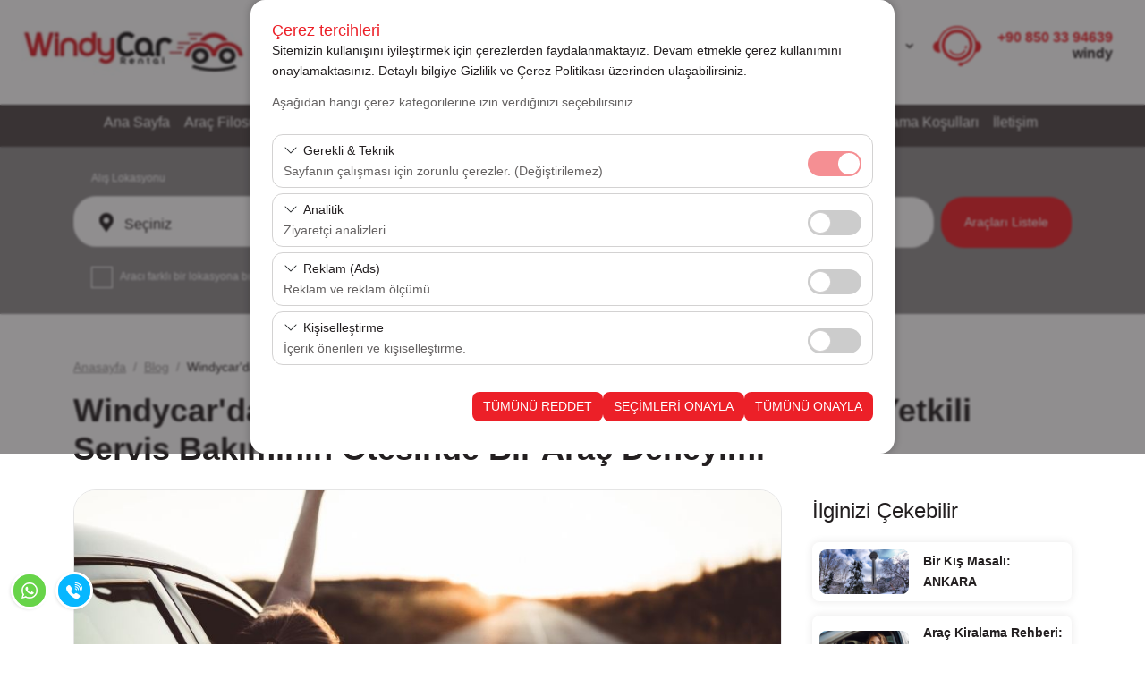

--- FILE ---
content_type: text/html; charset=utf-8
request_url: https://www.windycar.com.tr/blog/windycarda-guven-ve-bakim-sigorta-guvencesi-ve-yetkili-servis-bakiminin-otesinde-bir-arac-deneyimi
body_size: 12051
content:

<!DOCTYPE html>
<html lang="tr">
<head>

	<meta charset="UTF-8">
	<meta name="theme" content="_Layout" />
	<meta http-equiv="Content-type" content="text/html; charset=utf-8" />
	<meta http-equiv="X-UA-Compatible" content="IE=8; IE=10; IE=11" />
	<meta name="viewport" content="width=device-width, initial-scale=1, maximum-scale=1" />
	<title>Windycar&#x27;da Güven ve Bakım: Sigorta Güvencesi ve Yetkili Servis Bakımının Ötesinde Bir Araç Deneyimi WindyCar Rental Ekonomik ve Kolay Araç Kiralama </title>
	<meta name="description" content="Windycar&#x27;da Güven ve Bakım: Sigorta Güvencesi ve Yetkili Servis Bakımının Ötesinde Bir Araç Deneyimi WindyCar ile İstanbul, Ankara ve tüm Türkiye’de güvenli araç kiralama hizmeti. Yeni ve bakımlı araçlar, havalimanı transferleri ve %20 indirim fırsatı!">
	<meta name="author" content="www.windycar.com.tr">
	<meta http-equiv="Content-Type" content="text/html; charset=utf-8" />
	<meta name="apple-itunes-app" content="app-id=">
	<meta name="google-play-app" content="app-id=">

	<!--External Css-->
	<link href="/assets/default/plugin/bootstrap/css/bootstrap.min.css" rel="stylesheet" type="text/css" />
	<link href="/npm/css/select2.min.css" rel="stylesheet" />
	<link href="/assets/default/css/default.css?t=202601180325" rel="stylesheet" />
	<link href="/assets/theme/css/theme.css?t=202601180325" rel="stylesheet" />
	<link async defer rel="stylesheet" href="/assets/default/plugin/datepicker/litepicker.css" />
	<link async defer href="/assets/theme/css/Custom.css" rel="stylesheet" />
	<link href="/assets/default/plugin/smartbanner/jquery.smartbanner.css" rel="stylesheet" />
	<script src="/assets/default/plugin/jquery/jquery.js"></script>

	<link rel="stylesheet" type="text/css" href="/assets/default/plugin/survey-slider/owl.carousel.min.css">
	<link rel="stylesheet" type="text/css" href="/assets/default/plugin/survey-slider/owl.theme.default.min.css">

	<link rel="canonical" href="https://www.windycar.com.tr/blog/windycarda-guven-ve-bakim-sigorta-guvencesi-ve-yetkili-servis-bakiminin-otesinde-bir-arac-deneyimi" />
	<link rel="dns-prefetch" href="//code.jquery.com">
	<link rel="dns-prefetch" href="//www.google-analytics.com">
	<link rel="dns-prefetch" href="//www.googletagmanager.com">
	<link rel="dns-prefetch" href="//gcore.jsdelivr.net">

				<link rel="alternate" hreflang="x-default" href="https://www.windycar.com.tr/en/blog/" />
				<link rel="alternate" hreflang="tr" href="https://www.windycar.com.tr/blog/windycarda-guven-ve-bakim-sigorta-guvencesi-ve-yetkili-servis-bakiminin-otesinde-bir-arac-deneyimi" />
				<link rel="alternate" hreflang="en" href="https://www.windycar.com.tr/en/blog/" />
				<link rel="alternate" hreflang="ar" href="https://www.windycar.com.tr/ar/مقالات/" />

	<!--Favicon-->
	<link rel="apple-touch-icon" sizes="180x180" href="/assets/theme/favicon/apple-touch-icon.png">
	<link rel="icon" type="image/png" sizes="32x32" href="/assets/theme/favicon/favicon-32x32.png">
	<link rel="icon" type="image/png" sizes="16x16" href="/assets/theme/favicon/favicon-16x16.png">
	<link rel="manifest" href="/assets/theme/favicon/site.webmanifest">
	<link rel="mask-icon" href="/assets/theme/favicon/safari-pinned-tab.svg" color="#5bbad5">
	<meta name="msapplication-TileColor" content="#da532c">
	<meta name="theme-color" content="#ffffff">

	<!--OpenGraph Codes-->
		<!-- Facebook Meta Tags -->
		<meta property="og:url" content="https://www.windycar.com.tr/blog/windycarda-guven-ve-bakim-sigorta-guvencesi-ve-yetkili-servis-bakiminin-otesinde-bir-arac-deneyimi">
		<meta property="og:type" content="website">
		<meta property="og:title" content="Windycar&#x27;da Güven ve Bakım: Sigorta Güvencesi ve Yetkili Servis Bakımının Ötesinde Bir Araç Deneyimi WindyCar Rental Ekonomik ve Kolay Araç Kiralama">
		<meta property="og:description" content="Windycar&#x27;da Güven ve Bakım: Sigorta Güvencesi ve Yetkili Servis Bakımının Ötesinde Bir Araç Deneyimi WindyCar ile İstanbul, Ankara ve tüm Türkiye’de güvenli araç kiralama hizmeti. Yeni ve bakımlı araçlar, havalimanı transferleri ve %20 indirim fırsatı!">
		<meta property="og:image" content="https://www.windycar.com.tr/getDummy/940x470/opengraph">
		<!-- Twitter Meta Tags -->
		<meta name="twitter:card" content="summary_large_image">
		<meta property="twitter:domain" content="https://www.windycar.com.tr/blog/windycarda-guven-ve-bakim-sigorta-guvencesi-ve-yetkili-servis-bakiminin-otesinde-bir-arac-deneyimi">
		<meta property="twitter:url" content="https://www.windycar.com.tr/blog/windycarda-guven-ve-bakim-sigorta-guvencesi-ve-yetkili-servis-bakiminin-otesinde-bir-arac-deneyimi">
		<meta name="twitter:title" content="Windycar&#x27;da Güven ve Bakım: Sigorta Güvencesi ve Yetkili Servis Bakımının Ötesinde Bir Araç Deneyimi WindyCar Rental Ekonomik ve Kolay Araç Kiralama">
		<meta name="twitter:description" content="Windycar&#x27;da Güven ve Bakım: Sigorta Güvencesi ve Yetkili Servis Bakımının Ötesinde Bir Araç Deneyimi WindyCar ile İstanbul, Ankara ve tüm Türkiye’de güvenli araç kiralama hizmeti. Yeni ve bakımlı araçlar, havalimanı transferleri ve %20 indirim fırsatı!">
		<meta name="twitter:image" content="https://www.windycar.com.tr/getDummy/940x470/opengraph">
	
	<!-- Google Tag Manager -->
<script>(function(w,d,s,l,i){w[l]=w[l]||[];w[l].push({'gtm.start':
new Date().getTime(),event:'gtm.js'});var f=d.getElementsByTagName(s)[0],
j=d.createElement(s),dl=l!='dataLayer'?'&l='+l:'';j.async=true;j.src=
'https://www.googletagmanager.com/gtm.js?id='+i+dl;f.parentNode.insertBefore(j,f);
})(window,document,'script','dataLayer','GTM-TTGFHHT');</script>
<!-- End Google Tag Manager -->

<meta name="facebook-domain-verification" content="xrc0o2mu5ogp9mgc4j64c2sm10rlt4" />
<!-- Meta Pixel Code 16.11.2022-->
<script>
  !function(f,b,e,v,n,t,s)
  {if(f.fbq)return;n=f.fbq=function(){n.callMethod?
  n.callMethod.apply(n,arguments):n.queue.push(arguments)};
  if(!f._fbq)f._fbq=n;n.push=n;n.loaded=!0;n.version='2.0';
  n.queue=[];t=b.createElement(e);t.async=!0;
  t.src=v;s=b.getElementsByTagName(e)[0];
  s.parentNode.insertBefore(t,s)}(window, document,'script',
  'https://connect.facebook.net/en_US/fbevents.js');
  fbq('init', '1392375124503068');
  fbq('track', 'PageView');
</script>
<noscript><img height="1" width="1" style="display:none"
  src=https://www.facebook.com/tr?id=1392375124503068&ev=PageView&noscript=1
/></noscript>
<!-- End Meta Pixel Code -->
	
</head>

<body dir="ltr" class="page_36bd">

	
<div id="cookieOverlay" class="cookie-overlay"></div>

<div id="settingsModal" class="settings-modal" role="dialog" aria-modal="true" aria-labelledby="modalTitle" hidden>
    <div class="modal-backdrop" id="modalBackdrop" tabindex="-1"></div>
    <div class="modal-card" role="document">
        <div class="modal-header">
            <h2 id="modalTitle">Çerez tercihleri</h2>
            <p class="lbl cookiep">Sitemizin kullanışını iyileştirmek için çerezlerden faydalanmaktayız. Devam etmekle çerez kullanımını onaylamaktasınız. Detaylı bilgiye {link} üzerinden ulaşabilirsiniz.</p>
        </div>
        <p class="consent-desc">Aşağıdan hangi çerez kategorilerine izin verdiğinizi seçebilirsiniz.</p>
        <div class="modal-content">
            <div class="consent-row" onclick="toggleDetails(this)">
                <div>
                    <div class="consent-title">Gerekli & Teknik</div>
                    <div class="consent-desc">Sayfanın çalışması için zorunlu çerezler. (Değiştirilemez)</div>
                </div>
                <div class="form-check form-switch" onclick="event.stopPropagation()">
                    <input class="form-check-input" type="checkbox" id="consent_required" name="Required" checked disabled/>
                    <label class="form-check-label" for="consent_required">Her zaman açık</label>
                </div>
            </div>
            <div class="consent-details">
                <div class="consent-details-inner">
                    <p>
                        Bu çerezler sitenin doğru şekilde çalışması, güvenlik, oturum yönetimi ve temel işlevler için gereklidir. Devre dışı bırakılamaz.
                    </p>
                </div>
            </div>
            <div class="consent-row" onclick="toggleDetails(this)">
                <div>
                    <div class="consent-title">Analitik</div>
                    <div class="consent-desc">Ziyaretçi analizleri</div>
                </div>
                <div onclick="event.stopPropagation()">
                    <input type="checkbox" id="consent_analytics" name="Analytics" />
                    <label for="consent_analytics">İzin ver</label>
                </div>
            </div>
            <div class="consent-details">
                <div class="consent-details-inner">
                    <p>
                        Bu çerezler, sitemizin nasıl kullanıldığını (ziyaretçi sayısı, en çok ziyaret edilen sayfalar, kullanıcı davranışları) analiz etmemizi sağlar. Bu veriler, web sitesi performansını ölçmek ve kullanıcı deneyimini sürekli iyileştirmek için kullanılır.
                    </p>
                </div>
            </div>
            <div class="consent-row" onclick="toggleDetails(this)">
                <div>
                    <div class="consent-title">Reklam (Ads)</div>
                    <div class="consent-desc">Reklam ve reklam ölçümü</div>
                </div>
                <div onclick="event.stopPropagation()">
                    <input type="checkbox" id="consent_ads" name="ADS" />
                    <label for="consent_ads">İzin ver</label>
                </div>
            </div>
            <div class="consent-details">
                <div class="consent-details-inner">
                    <p>
                        Bu çerezler, size ilgi alanlarınıza uygun kişiselleştirilmiş reklamlar göstermemize ve reklam kampanyalarımızın etkinliğini (gösterim sayısı, tıklama oranı) ölçmemize olanak tanır.
                    </p>
                </div>
            </div>
            <div class="consent-row" onclick="toggleDetails(this)">
                <div>
                    <div class="consent-title">Kişiselleştirme</div>
                    <div class="consent-desc">İçerik önerileri ve kişiselleştirme.</div>
                </div>
                <div onclick="event.stopPropagation()">
                    <input type="checkbox" id="consent_personalization" name="Personalization" />
                    <label for="consent_personalization">İzin ver</label>
                </div>
            </div>
            <div class="consent-details">
                <div class="consent-details-inner">
                    <p>
                        Bu çerezler, kullanıcı arayüzü ayarlarınızı, dil tercihinizi ve diğer yapılandırmalarınızı koruyarak, platformdaki deneyiminizin tutarlılığını ve sürekliliğini sağlamak amacıyla kullanılır.
                    </p>
                </div>
                </div>
        </div>
        <div class="modal-footer">
            <div>
                <button id="rejectAllBtn" class="btn btn-cancel" type="button">TÜMÜNÜ REDDET</button>
                <button id="acceptBtn" class="btn btn-save" type="button">SEÇİMLERİ ONAYLA</button>
                <button id="acceptAllBtn" class="btn btn-accept" type="button">TÜMÜNÜ ONAYLA</button>
            </div>
        </div>

    </div>
</div>

<script src="/js/cookieConsent.js"></script>
    
 

	<div class="mobileapp"></div>	
	<input id="ActiveLangID" name="ActiveLangID" type="hidden" value="1" />
	<input id="ActiveLangCode" name="ActiveLangCode" type="hidden" value="tr" />
	<input id="DefaultDay" name="DefaultDay" type="hidden" value="3" />
	<header id="main-header" class="container-fluid">
		<div class="row main-header">
					<div class="logo"><a href="/"><img src="/dosya/800/logo/1-logo_662.jpg" alt="WindyCar Rental" width="252px" height="69px" title="Affordable Car Rental Services in Turkey | WindyCar"></a></div> <!--44377 support -->
			<div class="user-menu">
				<nav class="navbar navbar-expand-lg navbar-light bg-light">
					<div class="container-fluid">
						<div class="navbar-header">
							<button  class="navbar-toggler collapsed" name="user-menu-button" type="button" data-bs-toggle="offcanvas" data-bs-target="#offcanvasRight" aria-controls="offcanvasRight">
								<span class="navbar-toggler-icon"></span>
							</button>
						</div>
						<div class="collapse navbar-collapse offcanvas offcanvas-end" tabindex="-1" id="offcanvasRight" aria-labelledby="offcanvasRightLabel">
							<ul class="navbar-nav me-auto mb-2 mb-lg-0">
								
<li class="nav-item 1"><a class="nav-link search_reservation" href="/rezervasyonlarim">Rezervasyonlarım</a></li>

<li class="nav-item 5">
                <a href="/giris" class="nav-link sign_in" id="6090">Giriş Yap</a>


</li>
<li class="nav-item 3 language" style="min-width:100px;"><select data-val="true" data-val-required="The LangID field is required." id="LangID" name="LangID"><option selected="selected" value="1">TR</option>
<option value="2">EN</option>
<option value="7">AR</option>
</select></li>
        <li class="nav-item 4 currency"><select data-val="true" data-val-required="The Int32 field is required." id="CurrencyID" name="CurrencyID"><option value="2">USD</option>
<option value="1">TL</option>
<option value="3">EURO</option>
<option value="4">POUND</option>
</select></li>
<li class="nav-item 5 phone"><a class="nav-link" href="tel:00908503394639"><b>+90 850 33</b> 94639<span>windy</span></a></li>
<li class="nav-item 5 whatsapp"><a class="nav-link" href="https://api.whatsapp.com/send?phone=905079471453"><b>+90 850 33</b> 94639<span>windy</span></a></li>

							</ul>
						</div>
					</div>
				</nav>
				<div class="menu-overlay-right"> &nbsp;</div>
			</div>



			<div class="menu" id="sitemenu">
				<nav class="navbar navbar-expand-lg navbar-light bg-light">
					<div class="container-fluid">
						<div class="navbar-header">
							<button class="navbar-toggler collapsed" name="sitemenu-button" type="button" data-bs-toggle="offcanvas" data-bs-target="#offcanvasExample" aria-controls="offcanvasExample">
								<span class="navbar-toggler-icon"></span>
							</button>
						</div>
						<div class="collapse navbar-collapse offcanvas offcanvas-start" tabindex="-1" id="offcanvasExample" aria-labelledby="offcanvasExampleLabel">
							<ul class="navbar-nav me-auto mb-2 mb-lg-0">
								
                <li class="nav-item">
                    <a title="Ana Sayfa" href="/" class="nav-link" >Ana Sayfa</a>
                </li>
                <li class="nav-item">
                    <a title="Araç Filosu" href="/arac-filosu" class="nav-link" >Araç Filosu</a>
                </li>
                <li class="nav-item">
                    <a title="Şubelerimiz" href="/lokasyonlar" class="nav-link" >Şubelerimiz</a>
                </li>
                <li class="nav-item">
                    <a title="Kampanyalar" href="/haberler" class="nav-link" >Kampanyalar</a>
                </li>
                <li class="nav-item">
                    <a title="Uzun Dönem Kiralama" href="/filo-satis" class="nav-link" >Uzun Dönem Kiralama</a>
                </li>
                <li class="nav-item">
                    <a title="Kurumsal Kiralama" href="/kurumsal-kiralama" class="nav-link" >Kurumsal Kiralama</a>
                </li>
                <li class="nav-item dropdown">
                    <a title="Hakkımızda" class="nav-link dropdown-toggle" href="#" id="navbarDropdown1000" role="button" data-toggle="dropdown" aria-haspopup="true" aria-expanded="false">
                        Hakkımızda
                    </a>
                    <div class="dropdown-menu" aria-labelledby="navbarDropdown1000">
                            <a title="WindyCar" class="dropdown-item" href="/hakkimizda">WindyCar</a>
                            <a title="Vizyonumuz &amp; Misyonumuz" class="dropdown-item" href="/misyon-ve-vizyon">Vizyonumuz &amp; Misyonumuz</a>

                    </div>
                </li>
                <li class="nav-item">
                    <a title="Kiralama Koşulları" href="/kira-kosullari" class="nav-link"  target=&quot;_blank&quot;>Kiralama Koşulları</a>
                </li>
                <li class="nav-item">
                    <a title="İletişim" href="/iletisim-formu" class="nav-link" >İletişim</a>
                </li>

							</ul>
						</div>
					</div>
				</nav>
				<div class="menu-overlay-left"> &nbsp;</div>
			</div>
		</div>
	</header>

	
    <div class="container-fluid search_subpage" id="search-form">
        <input id="hdDropLocation" name="hdDropLocation" type="hidden" value="0" /> <!--40412 support : handle null pointer exception -->
<input id="hdPickLocation" name="hdPickLocation" type="hidden" value="0" /> <!--40412 support : handle null pointer exception -->
<input id="hdStartDate" name="hdStartDate" type="hidden" value="19.01.2026" />
<input id="hdEndDate" name="hdEndDate" type="hidden" value="22.01.2026" />
<input id="PickList" name="PickList" type="hidden" value="[{&quot;Disabled&quot;:false,&quot;Group&quot;:null,&quot;Selected&quot;:true,&quot;Text&quot;:&quot;&lt;i class=&#x27;default&#x27;&gt;&lt;/i&gt;    Seçiniz&quot;,&quot;Value&quot;:&quot;0&quot;},{&quot;Disabled&quot;:false,&quot;Group&quot;:null,&quot;Selected&quot;:false,&quot;Text&quot;:&quot;&lt;i class=&#x27;airport&#x27;&gt;&lt;/i&gt;    Ankara Esenboğa Havalimanı&quot;,&quot;Value&quot;:&quot;17&quot;},{&quot;Disabled&quot;:false,&quot;Group&quot;:null,&quot;Selected&quot;:false,&quot;Text&quot;:&quot;&lt;i class=&#x27;city&#x27;&gt;&lt;/i&gt;    Ankara Yüksek Hızlı Tren Garı Şubesi&quot;,&quot;Value&quot;:&quot;49&quot;},{&quot;Disabled&quot;:false,&quot;Group&quot;:null,&quot;Selected&quot;:false,&quot;Text&quot;:&quot;&lt;i class=&#x27;airport&#x27;&gt;&lt;/i&gt;    Antalya Havalimanı&quot;,&quot;Value&quot;:&quot;30&quot;},{&quot;Disabled&quot;:false,&quot;Group&quot;:null,&quot;Selected&quot;:false,&quot;Text&quot;:&quot;&lt;i class=&#x27;airport&#x27;&gt;&lt;/i&gt;    Antalya Havalimanı Dış Hatlar Terminali&quot;,&quot;Value&quot;:&quot;33&quot;},{&quot;Disabled&quot;:false,&quot;Group&quot;:null,&quot;Selected&quot;:false,&quot;Text&quot;:&quot;&lt;i class=&#x27;airport&#x27;&gt;&lt;/i&gt;    Antalya Havalimanı İç Hatlar Terminali&quot;,&quot;Value&quot;:&quot;32&quot;},{&quot;Disabled&quot;:false,&quot;Group&quot;:null,&quot;Selected&quot;:false,&quot;Text&quot;:&quot;&lt;i class=&#x27;airport&#x27;&gt;&lt;/i&gt;    İstanbul Havalimanı&quot;,&quot;Value&quot;:&quot;37&quot;},{&quot;Disabled&quot;:false,&quot;Group&quot;:null,&quot;Selected&quot;:false,&quot;Text&quot;:&quot;&lt;i class=&#x27;city&#x27;&gt;&lt;/i&gt;    İstanbul Maltepe Şubesi&quot;,&quot;Value&quot;:&quot;1&quot;},{&quot;Disabled&quot;:false,&quot;Group&quot;:null,&quot;Selected&quot;:false,&quot;Text&quot;:&quot;&lt;i class=&#x27;airport&#x27;&gt;&lt;/i&gt;    İstanbul Sabiha Gökçen Havalimanı&quot;,&quot;Value&quot;:&quot;18&quot;},{&quot;Disabled&quot;:false,&quot;Group&quot;:null,&quot;Selected&quot;:false,&quot;Text&quot;:&quot;&lt;i class=&#x27;city&#x27;&gt;&lt;/i&gt;    İstanbul Üsküdar Zeynep Kamil  Şubesi&quot;,&quot;Value&quot;:&quot;25&quot;},{&quot;Disabled&quot;:false,&quot;Group&quot;:null,&quot;Selected&quot;:false,&quot;Text&quot;:&quot;&lt;i class=&#x27;city&#x27;&gt;&lt;/i&gt;    İstanbul Vadi İstanbul Avm&quot;,&quot;Value&quot;:&quot;72&quot;},{&quot;Disabled&quot;:false,&quot;Group&quot;:null,&quot;Selected&quot;:false,&quot;Text&quot;:&quot;&lt;i class=&#x27;city&#x27;&gt;&lt;/i&gt;    İstanbul Yenibosna Airport AVM Şubesi&quot;,&quot;Value&quot;:&quot;44&quot;},{&quot;Disabled&quot;:false,&quot;Group&quot;:null,&quot;Selected&quot;:false,&quot;Text&quot;:&quot;&lt;i class=&#x27;airport&#x27;&gt;&lt;/i&gt;    İzmir Adnan Menderes Havalimanı&quot;,&quot;Value&quot;:&quot;19&quot;},{&quot;Disabled&quot;:false,&quot;Group&quot;:null,&quot;Selected&quot;:false,&quot;Text&quot;:&quot;&lt;i class=&#x27;airport&#x27;&gt;&lt;/i&gt;    İzmir Adnan Menderes Havalimanı Dış Hatlar Terminali&quot;,&quot;Value&quot;:&quot;8&quot;},{&quot;Disabled&quot;:false,&quot;Group&quot;:null,&quot;Selected&quot;:false,&quot;Text&quot;:&quot;&lt;i class=&#x27;airport&#x27;&gt;&lt;/i&gt;    İzmir Adnan Menderes Havalimanı İç Hatlar Terminali&quot;,&quot;Value&quot;:&quot;9&quot;},{&quot;Disabled&quot;:false,&quot;Group&quot;:null,&quot;Selected&quot;:false,&quot;Text&quot;:&quot;&lt;i class=&#x27;city&#x27;&gt;&lt;/i&gt;    İzmir Çeşme&quot;,&quot;Value&quot;:&quot;68&quot;},{&quot;Disabled&quot;:false,&quot;Group&quot;:null,&quot;Selected&quot;:false,&quot;Text&quot;:&quot;&lt;i class=&#x27;city&#x27;&gt;&lt;/i&gt;    İzmir Gaziemir Şubesi&quot;,&quot;Value&quot;:&quot;46&quot;},{&quot;Disabled&quot;:false,&quot;Group&quot;:null,&quot;Selected&quot;:false,&quot;Text&quot;:&quot;&lt;i class=&#x27;airport&#x27;&gt;&lt;/i&gt;    Kayseri Erkilet Havalimanı&quot;,&quot;Value&quot;:&quot;13&quot;},{&quot;Disabled&quot;:false,&quot;Group&quot;:null,&quot;Selected&quot;:false,&quot;Text&quot;:&quot;&lt;i class=&#x27;airport&#x27;&gt;&lt;/i&gt;    Mersin Çukurova Havalimanı&quot;,&quot;Value&quot;:&quot;14&quot;},{&quot;Disabled&quot;:false,&quot;Group&quot;:null,&quot;Selected&quot;:false,&quot;Text&quot;:&quot;&lt;i class=&#x27;airport&#x27;&gt;&lt;/i&gt;    Muğla Bodrum Havalimanı&quot;,&quot;Value&quot;:&quot;20&quot;},{&quot;Disabled&quot;:false,&quot;Group&quot;:null,&quot;Selected&quot;:false,&quot;Text&quot;:&quot;&lt;i class=&#x27;airport&#x27;&gt;&lt;/i&gt;    Muğla Bodrum Milas Havalimanı Dış Hatlar Terminali&quot;,&quot;Value&quot;:&quot;10&quot;},{&quot;Disabled&quot;:false,&quot;Group&quot;:null,&quot;Selected&quot;:false,&quot;Text&quot;:&quot;&lt;i class=&#x27;airport&#x27;&gt;&lt;/i&gt;    Muğla Bodrum Milas Havalimanı İç Hatlar Terminali&quot;,&quot;Value&quot;:&quot;11&quot;},{&quot;Disabled&quot;:false,&quot;Group&quot;:null,&quot;Selected&quot;:false,&quot;Text&quot;:&quot;&lt;i class=&#x27;airport&#x27;&gt;&lt;/i&gt;    Muğla Dalaman Havalimanı&quot;,&quot;Value&quot;:&quot;41&quot;},{&quot;Disabled&quot;:false,&quot;Group&quot;:null,&quot;Selected&quot;:false,&quot;Text&quot;:&quot;&lt;i class=&#x27;airport&#x27;&gt;&lt;/i&gt;    Rize Artvin Havalimanı&quot;,&quot;Value&quot;:&quot;54&quot;},{&quot;Disabled&quot;:false,&quot;Group&quot;:null,&quot;Selected&quot;:false,&quot;Text&quot;:&quot;&lt;i class=&#x27;airport&#x27;&gt;&lt;/i&gt;    Trabzon Havalimanı&quot;,&quot;Value&quot;:&quot;31&quot;},{&quot;Disabled&quot;:false,&quot;Group&quot;:null,&quot;Selected&quot;:false,&quot;Text&quot;:&quot;&lt;i class=&#x27;airport&#x27;&gt;&lt;/i&gt;    Trabzon Havalimanı Dış Hatlar Terminali&quot;,&quot;Value&quot;:&quot;35&quot;},{&quot;Disabled&quot;:false,&quot;Group&quot;:null,&quot;Selected&quot;:false,&quot;Text&quot;:&quot;&lt;i class=&#x27;airport&#x27;&gt;&lt;/i&gt;    Trabzon Havalimanı İç Hatlar Terminali&quot;,&quot;Value&quot;:&quot;34&quot;},{&quot;Disabled&quot;:false,&quot;Group&quot;:null,&quot;Selected&quot;:false,&quot;Text&quot;:&quot;&lt;i class=&#x27;city&#x27;&gt;&lt;/i&gt;    İstanbul Arnavutköy&quot;,&quot;Value&quot;:&quot;55&quot;},{&quot;Disabled&quot;:false,&quot;Group&quot;:null,&quot;Selected&quot;:false,&quot;Text&quot;:&quot;&lt;i class=&#x27;city&#x27;&gt;&lt;/i&gt;    İstanbul Bostancı İDO&quot;,&quot;Value&quot;:&quot;79&quot;},{&quot;Disabled&quot;:false,&quot;Group&quot;:null,&quot;Selected&quot;:false,&quot;Text&quot;:&quot;&lt;i class=&#x27;city&#x27;&gt;&lt;/i&gt;    İstanbul Harem İDO&quot;,&quot;Value&quot;:&quot;80&quot;},{&quot;Disabled&quot;:false,&quot;Group&quot;:null,&quot;Selected&quot;:false,&quot;Text&quot;:&quot;&lt;i class=&#x27;city&#x27;&gt;&lt;/i&gt;    İstanbul Yenikapı İDO&quot;,&quot;Value&quot;:&quot;81&quot;}]" />
<input id="DropList" name="DropList" type="hidden" value="[{&quot;Disabled&quot;:false,&quot;Group&quot;:null,&quot;Selected&quot;:true,&quot;Text&quot;:&quot;&lt;i class=&#x27;default&#x27;&gt;&lt;/i&gt;    Nereye Bırakacaksınız?&quot;,&quot;Value&quot;:&quot;0&quot;},{&quot;Disabled&quot;:false,&quot;Group&quot;:null,&quot;Selected&quot;:false,&quot;Text&quot;:&quot;&lt;i class=&#x27;airport&#x27;&gt;&lt;/i&gt;    Ankara Esenboğa Havalimanı&quot;,&quot;Value&quot;:&quot;17&quot;},{&quot;Disabled&quot;:false,&quot;Group&quot;:null,&quot;Selected&quot;:false,&quot;Text&quot;:&quot;&lt;i class=&#x27;city&#x27;&gt;&lt;/i&gt;    Ankara Yüksek Hızlı Tren Garı Şubesi&quot;,&quot;Value&quot;:&quot;49&quot;},{&quot;Disabled&quot;:false,&quot;Group&quot;:null,&quot;Selected&quot;:false,&quot;Text&quot;:&quot;&lt;i class=&#x27;airport&#x27;&gt;&lt;/i&gt;    Antalya Havalimanı&quot;,&quot;Value&quot;:&quot;30&quot;},{&quot;Disabled&quot;:false,&quot;Group&quot;:null,&quot;Selected&quot;:false,&quot;Text&quot;:&quot;&lt;i class=&#x27;airport&#x27;&gt;&lt;/i&gt;    Antalya Havalimanı Dış Hatlar Terminali&quot;,&quot;Value&quot;:&quot;33&quot;},{&quot;Disabled&quot;:false,&quot;Group&quot;:null,&quot;Selected&quot;:false,&quot;Text&quot;:&quot;&lt;i class=&#x27;airport&#x27;&gt;&lt;/i&gt;    Antalya Havalimanı İç Hatlar Terminali&quot;,&quot;Value&quot;:&quot;32&quot;},{&quot;Disabled&quot;:false,&quot;Group&quot;:null,&quot;Selected&quot;:false,&quot;Text&quot;:&quot;&lt;i class=&#x27;airport&#x27;&gt;&lt;/i&gt;    İstanbul Havalimanı&quot;,&quot;Value&quot;:&quot;37&quot;},{&quot;Disabled&quot;:false,&quot;Group&quot;:null,&quot;Selected&quot;:false,&quot;Text&quot;:&quot;&lt;i class=&#x27;city&#x27;&gt;&lt;/i&gt;    İstanbul Maltepe Şubesi&quot;,&quot;Value&quot;:&quot;1&quot;},{&quot;Disabled&quot;:false,&quot;Group&quot;:null,&quot;Selected&quot;:false,&quot;Text&quot;:&quot;&lt;i class=&#x27;airport&#x27;&gt;&lt;/i&gt;    İstanbul Sabiha Gökçen Havalimanı&quot;,&quot;Value&quot;:&quot;18&quot;},{&quot;Disabled&quot;:false,&quot;Group&quot;:null,&quot;Selected&quot;:false,&quot;Text&quot;:&quot;&lt;i class=&#x27;city&#x27;&gt;&lt;/i&gt;    İstanbul Üsküdar Zeynep Kamil  Şubesi&quot;,&quot;Value&quot;:&quot;25&quot;},{&quot;Disabled&quot;:false,&quot;Group&quot;:null,&quot;Selected&quot;:false,&quot;Text&quot;:&quot;&lt;i class=&#x27;city&#x27;&gt;&lt;/i&gt;    İstanbul Vadi İstanbul Avm&quot;,&quot;Value&quot;:&quot;72&quot;},{&quot;Disabled&quot;:false,&quot;Group&quot;:null,&quot;Selected&quot;:false,&quot;Text&quot;:&quot;&lt;i class=&#x27;city&#x27;&gt;&lt;/i&gt;    İstanbul Yenibosna Airport AVM Şubesi&quot;,&quot;Value&quot;:&quot;44&quot;},{&quot;Disabled&quot;:false,&quot;Group&quot;:null,&quot;Selected&quot;:false,&quot;Text&quot;:&quot;&lt;i class=&#x27;airport&#x27;&gt;&lt;/i&gt;    İzmir Adnan Menderes Havalimanı&quot;,&quot;Value&quot;:&quot;19&quot;},{&quot;Disabled&quot;:false,&quot;Group&quot;:null,&quot;Selected&quot;:false,&quot;Text&quot;:&quot;&lt;i class=&#x27;airport&#x27;&gt;&lt;/i&gt;    İzmir Adnan Menderes Havalimanı Dış Hatlar Terminali&quot;,&quot;Value&quot;:&quot;8&quot;},{&quot;Disabled&quot;:false,&quot;Group&quot;:null,&quot;Selected&quot;:false,&quot;Text&quot;:&quot;&lt;i class=&#x27;airport&#x27;&gt;&lt;/i&gt;    İzmir Adnan Menderes Havalimanı İç Hatlar Terminali&quot;,&quot;Value&quot;:&quot;9&quot;},{&quot;Disabled&quot;:false,&quot;Group&quot;:null,&quot;Selected&quot;:false,&quot;Text&quot;:&quot;&lt;i class=&#x27;city&#x27;&gt;&lt;/i&gt;    İzmir Çeşme&quot;,&quot;Value&quot;:&quot;68&quot;},{&quot;Disabled&quot;:false,&quot;Group&quot;:null,&quot;Selected&quot;:false,&quot;Text&quot;:&quot;&lt;i class=&#x27;city&#x27;&gt;&lt;/i&gt;    İzmir Gaziemir Şubesi&quot;,&quot;Value&quot;:&quot;46&quot;},{&quot;Disabled&quot;:false,&quot;Group&quot;:null,&quot;Selected&quot;:false,&quot;Text&quot;:&quot;&lt;i class=&#x27;airport&#x27;&gt;&lt;/i&gt;    Kayseri Erkilet Havalimanı&quot;,&quot;Value&quot;:&quot;13&quot;},{&quot;Disabled&quot;:false,&quot;Group&quot;:null,&quot;Selected&quot;:false,&quot;Text&quot;:&quot;&lt;i class=&#x27;airport&#x27;&gt;&lt;/i&gt;    Mersin Çukurova Havalimanı&quot;,&quot;Value&quot;:&quot;14&quot;},{&quot;Disabled&quot;:false,&quot;Group&quot;:null,&quot;Selected&quot;:false,&quot;Text&quot;:&quot;&lt;i class=&#x27;airport&#x27;&gt;&lt;/i&gt;    Muğla Bodrum Havalimanı&quot;,&quot;Value&quot;:&quot;20&quot;},{&quot;Disabled&quot;:false,&quot;Group&quot;:null,&quot;Selected&quot;:false,&quot;Text&quot;:&quot;&lt;i class=&#x27;airport&#x27;&gt;&lt;/i&gt;    Muğla Bodrum Milas Havalimanı Dış Hatlar Terminali&quot;,&quot;Value&quot;:&quot;10&quot;},{&quot;Disabled&quot;:false,&quot;Group&quot;:null,&quot;Selected&quot;:false,&quot;Text&quot;:&quot;&lt;i class=&#x27;airport&#x27;&gt;&lt;/i&gt;    Muğla Bodrum Milas Havalimanı İç Hatlar Terminali&quot;,&quot;Value&quot;:&quot;11&quot;},{&quot;Disabled&quot;:false,&quot;Group&quot;:null,&quot;Selected&quot;:false,&quot;Text&quot;:&quot;&lt;i class=&#x27;airport&#x27;&gt;&lt;/i&gt;    Muğla Dalaman Havalimanı&quot;,&quot;Value&quot;:&quot;41&quot;},{&quot;Disabled&quot;:false,&quot;Group&quot;:null,&quot;Selected&quot;:false,&quot;Text&quot;:&quot;&lt;i class=&#x27;airport&#x27;&gt;&lt;/i&gt;    Rize Artvin Havalimanı&quot;,&quot;Value&quot;:&quot;54&quot;},{&quot;Disabled&quot;:false,&quot;Group&quot;:null,&quot;Selected&quot;:false,&quot;Text&quot;:&quot;&lt;i class=&#x27;airport&#x27;&gt;&lt;/i&gt;    Trabzon Havalimanı&quot;,&quot;Value&quot;:&quot;31&quot;},{&quot;Disabled&quot;:false,&quot;Group&quot;:null,&quot;Selected&quot;:false,&quot;Text&quot;:&quot;&lt;i class=&#x27;airport&#x27;&gt;&lt;/i&gt;    Trabzon Havalimanı Dış Hatlar Terminali&quot;,&quot;Value&quot;:&quot;35&quot;},{&quot;Disabled&quot;:false,&quot;Group&quot;:null,&quot;Selected&quot;:false,&quot;Text&quot;:&quot;&lt;i class=&#x27;airport&#x27;&gt;&lt;/i&gt;    Trabzon Havalimanı İç Hatlar Terminali&quot;,&quot;Value&quot;:&quot;34&quot;},{&quot;Disabled&quot;:false,&quot;Group&quot;:null,&quot;Selected&quot;:false,&quot;Text&quot;:&quot;&lt;i class=&#x27;city&#x27;&gt;&lt;/i&gt;    İstanbul Arnavutköy&quot;,&quot;Value&quot;:&quot;55&quot;},{&quot;Disabled&quot;:false,&quot;Group&quot;:null,&quot;Selected&quot;:false,&quot;Text&quot;:&quot;&lt;i class=&#x27;city&#x27;&gt;&lt;/i&gt;    İstanbul Bostancı İDO&quot;,&quot;Value&quot;:&quot;79&quot;},{&quot;Disabled&quot;:false,&quot;Group&quot;:null,&quot;Selected&quot;:false,&quot;Text&quot;:&quot;&lt;i class=&#x27;city&#x27;&gt;&lt;/i&gt;    İstanbul Harem İDO&quot;,&quot;Value&quot;:&quot;80&quot;},{&quot;Disabled&quot;:false,&quot;Group&quot;:null,&quot;Selected&quot;:false,&quot;Text&quot;:&quot;&lt;i class=&#x27;city&#x27;&gt;&lt;/i&gt;    İstanbul Yenikapı İDO&quot;,&quot;Value&quot;:&quot;81&quot;}]" />

<div class="mainSearchPanel container" style="display:none">
    <form class="search-form" method="get" action="/Kirala">
        <input id="ActiveLangID" name="ActiveLangID" type="hidden" value="1" />
        <input type="hidden" name="Lang" value="tr" />
        <div class="pick-up pick-up-list pick-up-select">
            <label for="pic-up">Alış Lokasyonu</label>
            <select id="PickupLocation" name="PickupLocation" title="Test"><option selected="selected" value="0">&lt;i class=&#x27;default&#x27;&gt;&lt;/i&gt;    Seçiniz</option>
<option value="17">&lt;i class=&#x27;airport&#x27;&gt;&lt;/i&gt;    Ankara Esenboğa Havalimanı</option>
<option value="49">&lt;i class=&#x27;city&#x27;&gt;&lt;/i&gt;    Ankara Yüksek Hızlı Tren Garı Şubesi</option>
<option value="30">&lt;i class=&#x27;airport&#x27;&gt;&lt;/i&gt;    Antalya Havalimanı</option>
<option value="33">&lt;i class=&#x27;airport&#x27;&gt;&lt;/i&gt;    Antalya Havalimanı Dış Hatlar Terminali</option>
<option value="32">&lt;i class=&#x27;airport&#x27;&gt;&lt;/i&gt;    Antalya Havalimanı İç Hatlar Terminali</option>
<option value="37">&lt;i class=&#x27;airport&#x27;&gt;&lt;/i&gt;    İstanbul Havalimanı</option>
<option value="1">&lt;i class=&#x27;city&#x27;&gt;&lt;/i&gt;    İstanbul Maltepe Şubesi</option>
<option value="18">&lt;i class=&#x27;airport&#x27;&gt;&lt;/i&gt;    İstanbul Sabiha Gökçen Havalimanı</option>
<option value="25">&lt;i class=&#x27;city&#x27;&gt;&lt;/i&gt;    İstanbul Üsküdar Zeynep Kamil  Şubesi</option>
<option value="72">&lt;i class=&#x27;city&#x27;&gt;&lt;/i&gt;    İstanbul Vadi İstanbul Avm</option>
<option value="44">&lt;i class=&#x27;city&#x27;&gt;&lt;/i&gt;    İstanbul Yenibosna Airport AVM Şubesi</option>
<option value="19">&lt;i class=&#x27;airport&#x27;&gt;&lt;/i&gt;    İzmir Adnan Menderes Havalimanı</option>
<option value="8">&lt;i class=&#x27;airport&#x27;&gt;&lt;/i&gt;    İzmir Adnan Menderes Havalimanı Dış Hatlar Terminali</option>
<option value="9">&lt;i class=&#x27;airport&#x27;&gt;&lt;/i&gt;    İzmir Adnan Menderes Havalimanı İç Hatlar Terminali</option>
<option value="68">&lt;i class=&#x27;city&#x27;&gt;&lt;/i&gt;    İzmir Çeşme</option>
<option value="46">&lt;i class=&#x27;city&#x27;&gt;&lt;/i&gt;    İzmir Gaziemir Şubesi</option>
<option value="13">&lt;i class=&#x27;airport&#x27;&gt;&lt;/i&gt;    Kayseri Erkilet Havalimanı</option>
<option value="14">&lt;i class=&#x27;airport&#x27;&gt;&lt;/i&gt;    Mersin Çukurova Havalimanı</option>
<option value="20">&lt;i class=&#x27;airport&#x27;&gt;&lt;/i&gt;    Muğla Bodrum Havalimanı</option>
<option value="10">&lt;i class=&#x27;airport&#x27;&gt;&lt;/i&gt;    Muğla Bodrum Milas Havalimanı Dış Hatlar Terminali</option>
<option value="11">&lt;i class=&#x27;airport&#x27;&gt;&lt;/i&gt;    Muğla Bodrum Milas Havalimanı İç Hatlar Terminali</option>
<option value="41">&lt;i class=&#x27;airport&#x27;&gt;&lt;/i&gt;    Muğla Dalaman Havalimanı</option>
<option value="54">&lt;i class=&#x27;airport&#x27;&gt;&lt;/i&gt;    Rize Artvin Havalimanı</option>
<option value="31">&lt;i class=&#x27;airport&#x27;&gt;&lt;/i&gt;    Trabzon Havalimanı</option>
<option value="35">&lt;i class=&#x27;airport&#x27;&gt;&lt;/i&gt;    Trabzon Havalimanı Dış Hatlar Terminali</option>
<option value="34">&lt;i class=&#x27;airport&#x27;&gt;&lt;/i&gt;    Trabzon Havalimanı İç Hatlar Terminali</option>
<option value="55">&lt;i class=&#x27;city&#x27;&gt;&lt;/i&gt;    İstanbul Arnavutköy</option>
<option value="79">&lt;i class=&#x27;city&#x27;&gt;&lt;/i&gt;    İstanbul Bostancı İDO</option>
<option value="80">&lt;i class=&#x27;city&#x27;&gt;&lt;/i&gt;    İstanbul Harem İDO</option>
<option value="81">&lt;i class=&#x27;city&#x27;&gt;&lt;/i&gt;    İstanbul Yenikapı İDO</option>
</select>
        </div>
        <div class="drop-off-content">
                    <div class="form-group">
                        <input type="checkbox" id="remember" name="remember" value="checked" checked>
                        <label for="remember">Aracı farklı bir lokasyona bırakacağım</label>
                        <input type="hidden" value="on" id="remember2" name="remember2">
                                <div class="drop-off" style="display: none;">
                                    <select id="DropLocation" name="DropLocation"><option selected="selected" value="0">&lt;i class=&#x27;default&#x27;&gt;&lt;/i&gt;    Nereye Bırakacaksınız?</option>
<option value="17">&lt;i class=&#x27;airport&#x27;&gt;&lt;/i&gt;    Ankara Esenboğa Havalimanı</option>
<option value="49">&lt;i class=&#x27;city&#x27;&gt;&lt;/i&gt;    Ankara Yüksek Hızlı Tren Garı Şubesi</option>
<option value="30">&lt;i class=&#x27;airport&#x27;&gt;&lt;/i&gt;    Antalya Havalimanı</option>
<option value="33">&lt;i class=&#x27;airport&#x27;&gt;&lt;/i&gt;    Antalya Havalimanı Dış Hatlar Terminali</option>
<option value="32">&lt;i class=&#x27;airport&#x27;&gt;&lt;/i&gt;    Antalya Havalimanı İç Hatlar Terminali</option>
<option value="37">&lt;i class=&#x27;airport&#x27;&gt;&lt;/i&gt;    İstanbul Havalimanı</option>
<option value="1">&lt;i class=&#x27;city&#x27;&gt;&lt;/i&gt;    İstanbul Maltepe Şubesi</option>
<option value="18">&lt;i class=&#x27;airport&#x27;&gt;&lt;/i&gt;    İstanbul Sabiha Gökçen Havalimanı</option>
<option value="25">&lt;i class=&#x27;city&#x27;&gt;&lt;/i&gt;    İstanbul Üsküdar Zeynep Kamil  Şubesi</option>
<option value="72">&lt;i class=&#x27;city&#x27;&gt;&lt;/i&gt;    İstanbul Vadi İstanbul Avm</option>
<option value="44">&lt;i class=&#x27;city&#x27;&gt;&lt;/i&gt;    İstanbul Yenibosna Airport AVM Şubesi</option>
<option value="19">&lt;i class=&#x27;airport&#x27;&gt;&lt;/i&gt;    İzmir Adnan Menderes Havalimanı</option>
<option value="8">&lt;i class=&#x27;airport&#x27;&gt;&lt;/i&gt;    İzmir Adnan Menderes Havalimanı Dış Hatlar Terminali</option>
<option value="9">&lt;i class=&#x27;airport&#x27;&gt;&lt;/i&gt;    İzmir Adnan Menderes Havalimanı İç Hatlar Terminali</option>
<option value="68">&lt;i class=&#x27;city&#x27;&gt;&lt;/i&gt;    İzmir Çeşme</option>
<option value="46">&lt;i class=&#x27;city&#x27;&gt;&lt;/i&gt;    İzmir Gaziemir Şubesi</option>
<option value="13">&lt;i class=&#x27;airport&#x27;&gt;&lt;/i&gt;    Kayseri Erkilet Havalimanı</option>
<option value="14">&lt;i class=&#x27;airport&#x27;&gt;&lt;/i&gt;    Mersin Çukurova Havalimanı</option>
<option value="20">&lt;i class=&#x27;airport&#x27;&gt;&lt;/i&gt;    Muğla Bodrum Havalimanı</option>
<option value="10">&lt;i class=&#x27;airport&#x27;&gt;&lt;/i&gt;    Muğla Bodrum Milas Havalimanı Dış Hatlar Terminali</option>
<option value="11">&lt;i class=&#x27;airport&#x27;&gt;&lt;/i&gt;    Muğla Bodrum Milas Havalimanı İç Hatlar Terminali</option>
<option value="41">&lt;i class=&#x27;airport&#x27;&gt;&lt;/i&gt;    Muğla Dalaman Havalimanı</option>
<option value="54">&lt;i class=&#x27;airport&#x27;&gt;&lt;/i&gt;    Rize Artvin Havalimanı</option>
<option value="31">&lt;i class=&#x27;airport&#x27;&gt;&lt;/i&gt;    Trabzon Havalimanı</option>
<option value="35">&lt;i class=&#x27;airport&#x27;&gt;&lt;/i&gt;    Trabzon Havalimanı Dış Hatlar Terminali</option>
<option value="34">&lt;i class=&#x27;airport&#x27;&gt;&lt;/i&gt;    Trabzon Havalimanı İç Hatlar Terminali</option>
<option value="55">&lt;i class=&#x27;city&#x27;&gt;&lt;/i&gt;    İstanbul Arnavutköy</option>
<option value="79">&lt;i class=&#x27;city&#x27;&gt;&lt;/i&gt;    İstanbul Bostancı İDO</option>
<option value="80">&lt;i class=&#x27;city&#x27;&gt;&lt;/i&gt;    İstanbul Harem İDO</option>
<option value="81">&lt;i class=&#x27;city&#x27;&gt;&lt;/i&gt;    İstanbul Yenikapı İDO</option>
</select>
                                    <i></i>
                                    <div class="close" id="close"></div>
                                </div>

                    </div>


        </div>
        <div class="pick-up-date">
            <div class="pick-date">
                <label for="pick-date">Alış Tarih & Saat</label>
                <input name="StartDate" type="text" value="" id="StartDate" class="date" autocomplete="Off" onfocus='this.blur()' readonly>
                <i></i>
            </div>
            <div class="pick-clock">
                <label for="pick-clock">Alış Saati</label>
                <select id="PickTime" name="PickTime">
                            <option value="00:00">00:00</option>
                            <option value="00:30">00:30</option>
                            <option value="01:00">01:00</option>
                            <option value="01:30">01:30</option>
                            <option value="02:00">02:00</option>
                            <option value="02:30">02:30</option>
                            <option value="03:00">03:00</option>
                            <option value="03:30">03:30</option>
                            <option value="04:00">04:00</option>
                            <option value="04:30">04:30</option>
                            <option value="05:00">05:00</option>
                            <option value="05:30">05:30</option>
                            <option value="06:00">06:00</option>
                            <option value="06:30">06:30</option>
                            <option value="07:00">07:00</option>
                            <option value="07:30">07:30</option>
                            <option value="08:00">08:00</option>
                            <option value="08:30">08:30</option>
                            <option selected value="09:00">09:00</option>
                            <option value="09:30">09:30</option>
                            <option value="10:00">10:00</option>
                            <option value="10:30">10:30</option>
                            <option value="11:00">11:00</option>
                            <option value="11:30">11:30</option>
                            <option value="12:00">12:00</option>
                            <option value="12:30">12:30</option>
                            <option value="13:00">13:00</option>
                            <option value="13:30">13:30</option>
                            <option value="14:00">14:00</option>
                            <option value="14:30">14:30</option>
                            <option value="15:00">15:00</option>
                            <option value="15:30">15:30</option>
                            <option value="16:00">16:00</option>
                            <option value="16:30">16:30</option>
                            <option value="17:00">17:00</option>
                            <option value="17:30">17:30</option>
                            <option value="18:00">18:00</option>
                            <option value="18:30">18:30</option>
                            <option value="19:00">19:00</option>
                            <option value="19:30">19:30</option>
                            <option value="20:00">20:00</option>
                            <option value="20:30">20:30</option>
                            <option value="21:00">21:00</option>
                            <option value="21:30">21:30</option>
                            <option value="22:00">22:00</option>
                            <option value="22:30">22:30</option>
                            <option value="23:00">23:00</option>
                            <option value="23:30">23:30</option>
                </select>
            </div>
        </div>
        <div class="drop-off-date">
            <div class="drop-date">
                <label for="drop-date">Bırakış Tarih & Saat</label>
                <input name="EndDate" type="text" value="" id="EndDate" class="date" autocomplete="Off" onfocus='this.blur()' readonly>
                <i></i>
            </div>
            <div class="drop-clock">
                <label for="drop-clock">Bırakış Saati</label>
                <select id="DropTime" name="DropTime">
                            <option value="00:00">00:00</option>
                            <option value="00:30">00:30</option>
                            <option value="01:00">01:00</option>
                            <option value="01:30">01:30</option>
                            <option value="02:00">02:00</option>
                            <option value="02:30">02:30</option>
                            <option value="03:00">03:00</option>
                            <option value="03:30">03:30</option>
                            <option value="04:00">04:00</option>
                            <option value="04:30">04:30</option>
                            <option value="05:00">05:00</option>
                            <option value="05:30">05:30</option>
                            <option value="06:00">06:00</option>
                            <option value="06:30">06:30</option>
                            <option value="07:00">07:00</option>
                            <option value="07:30">07:30</option>
                            <option value="08:00">08:00</option>
                            <option value="08:30">08:30</option>
                            <option selected value="09:00">09:00</option>
                            <option value="09:30">09:30</option>
                            <option value="10:00">10:00</option>
                            <option value="10:30">10:30</option>
                            <option value="11:00">11:00</option>
                            <option value="11:30">11:30</option>
                            <option value="12:00">12:00</option>
                            <option value="12:30">12:30</option>
                            <option value="13:00">13:00</option>
                            <option value="13:30">13:30</option>
                            <option value="14:00">14:00</option>
                            <option value="14:30">14:30</option>
                            <option value="15:00">15:00</option>
                            <option value="15:30">15:30</option>
                            <option value="16:00">16:00</option>
                            <option value="16:30">16:30</option>
                            <option value="17:00">17:00</option>
                            <option value="17:30">17:30</option>
                            <option value="18:00">18:00</option>
                            <option value="18:30">18:30</option>
                            <option value="19:00">19:00</option>
                            <option value="19:30">19:30</option>
                            <option value="20:00">20:00</option>
                            <option value="20:30">20:30</option>
                            <option value="21:00">21:00</option>
                            <option value="21:30">21:30</option>
                            <option value="22:00">22:00</option>
                            <option value="22:30">22:30</option>
                            <option value="23:00">23:00</option>
                            <option value="23:30">23:30</option>
                </select>
            </div>
        </div>
        <div class="search-btn">
            <button id="btnsearch" type="submit" class=""> Araçları Listele</button>
        </div>
    </form>
</div>

<section role="loading" id="LoadingNew" hidden>
    <div class="loading-fluid">
        <div class="loading-container">
            <div class="loading-logo">
                <img src="/dosya/800/logo/1-pdf-logo_662.jpg" alt="loading" />
            </div>
            <div class="loading-animation-text">
                <ul class="flip5">
                    <li>3D Secure ile Ödemeni Güvenle Yap</li>
                    <li>7/24 Müşteri Hizmetleri</li>
                    <li>2 Dakikada Aracını Kirala</li>
                    <li>Araç Kiralama</li>
                    <li>Komisyon Yok</li>
                    <li>Online'a Özel Fiyatlar</li>
                </ul>
            </div>
            <div class="loading-text">
                Uygun araçlar yükleniyor...
            </div>
            <div class="loading-rental-info">
                <div class="loading-pickup block">
                    <div>
                        <span>Alış Lokasyonu</span>
                        <strong id="pickLocGif"></strong>
                    </div>
                </div>
                <div class="loading-dropoff block">
                    <div>
                        <span>Bırakış Lokasyonu</span>
                        <strong id="dropLocGif"></strong>
                    </div>
                </div>
                <div class="block loading-flex">
                    <div class="loading-date">
                        <div>
                            <span>Alış Tarihi</span>
                            <strong id="pickDateGif"></strong>
                        </div>
                    </div>
                    <div class="loading-clock">
                        <div>
                            <span>Alış Saati</span>
                            <strong id="pickTimeGif"></strong>
                        </div>
                    </div>
                </div>
                <div class="block loading-flex">
                    <div class="loading-date">
                        <div>
                            <span>Bırakış Tarihi</span>
                            <strong id="dropDateGif"></strong>
                        </div>
                    </div>
                    <div class="loading-clock">
                        <div>
                            <span>Bırakış Saati</span>
                            <strong id="dropTimeGif"></strong>
                        </div>
                    </div>
                </div>
            </div>
        </div>
    </div>
</section>
<!-- setTimeout is used to fix an issue where rapid clicks between inputs prevent proper focus. -->
<script>
    $(document).ready(function() {
        $('#PickupLocation, #DropLocation').select2({
            minimumResultsForSearch: 0,
            language: {
                noResults: function () {
                    return 'Kayıt bulunamadı';
                }
            }
        });
        $('#PickupLocation, #DropLocation').on('select2:open.searchPanel', function() {
            setTimeout(function() {
                var $searchField = $('.select2-container--open .select2-search__field');
                if ($searchField.length > 0 && $searchField.is(':visible')) {
                    $searchField[0].focus();
                }
            }, 0);
        });
    });
</script>


    </div>

	

	<main role="blog_detail">

		
<input id="isdetail" name="isdetail" type="hidden" value="True" />
<div class="container-fluid breadcrumb">
    <div class="container">
        <ul>
            <li><a href="/" class="lbl" id="5005"></a></li>
            <li><a href="/blog">Blog</a></li>
            <li class="active">Windycar&#x27;da Güven ve Bakım: Sigorta Güvencesi ve Yetkili Servis Bakımının Ötesinde Bir Araç Deneyimi</li>
        </ul>
    </div>
</div>
<section class="container sub_page">
    <header>
        <h1>Windycar&#x27;da Güven ve Bakım: Sigorta Güvencesi ve Yetkili Servis Bakımının Ötesinde Bir Araç Deneyimi</h1>
    </header>
    <div class="blog_detail">
        <div class="blog_detail_left">
            <div class="blog_detail_content">
                <div class="blog_detail_img">
                        <img src="/dosya/800/blog/36-1-windycarda-guven-ve-bakim-sigorta-guvencesi-ve-yetkili-servis-bakiminin-otesinde-bir-arac-deneyimi_901.jpeg" class="lozad" width="940px" height="470px" alt="Windycar&#x27;da Güven ve Bakım: Sigorta Güvencesi ve Yetkili Servis Bakımının Ötesinde Bir Araç Deneyimi">

                </div>
<span id="docs-internal-guid-6dced08f-7fff-2f32-b173-241582595796">
<p dir="ltr" style="line-height: 1.38; margin-top: 0pt; margin-bottom: 0pt;"><span style="font-size: 12pt; background-color: transparent; font-weight: 700; font-variant-numeric: normal; font-variant-east-asian: normal; font-variant-alternates: normal; font-variant-position: normal; vertical-align: baseline; white-space-collapse: preserve; font-family: arial, sans-serif; color: #000000;">Windycar'da G&uuml;ven ve Bakım: Sigorta G&uuml;vencesi ve Yetkili Servis Bakımının &Ouml;tesinde Bir Ara&ccedil; Deneyimi</span></p>
<br />
<p dir="ltr" style="line-height: 1.38; margin-top: 0pt; margin-bottom: 0pt;"><span style="font-size: 12pt; background-color: transparent; font-variant-numeric: normal; font-variant-east-asian: normal; font-variant-alternates: normal; font-variant-position: normal; vertical-align: baseline; white-space-collapse: preserve; font-family: arial, sans-serif; color: #000000;">G&uuml;n&uuml;m&uuml;zde ara&ccedil; kiralama s&uuml;recinde g&uuml;venlik ve bakım konuları, m&uuml;şteriler i&ccedil;in hayati &ouml;neme sahiptir. Windycar olarak, m&uuml;şterilerimize sadece bir ara&ccedil; değil, aynı zamanda g&uuml;venli ve sorunsuz bir yolculuk deneyimi sunmak i&ccedil;in &ccedil;eşitli &ouml;nlemler almaktayız. İşte bu &ouml;nlemlerden bazıları:</span></p>
<br />
<p dir="ltr" style="line-height: 1.38; margin-top: 0pt; margin-bottom: 0pt;"><span style="font-size: 12pt; background-color: transparent; font-variant-numeric: normal; font-variant-east-asian: normal; font-variant-alternates: normal; font-variant-position: normal; vertical-align: baseline; white-space-collapse: preserve; font-family: arial, sans-serif; color: #000000;">Kapsamlı Sigorta G&uuml;vencesi: Yolculuklarınızı G&uuml;vence Altına Alın</span></p>
<br />
<p dir="ltr" style="line-height: 1.38; margin-top: 0pt; margin-bottom: 0pt;"><span style="font-size: 12pt; background-color: transparent; font-variant-numeric: normal; font-variant-east-asian: normal; font-variant-alternates: normal; font-variant-position: normal; vertical-align: baseline; white-space-collapse: preserve; font-family: arial, sans-serif; color: #000000;">Windycar olarak, her m&uuml;şterimizin g&uuml;venliği bizim i&ccedil;in en &uuml;st d&uuml;zeyde &ouml;nceliktir. Bu nedenle, ara&ccedil;larımızı her t&uuml;rl&uuml; olası duruma karşı koruyacak kapsamlı bir sigorta paketi ile g&uuml;vence altına alıyoruz. Sigorta paketimiz, m&uuml;şterilerimizin ara&ccedil; kullanırken karşılaşabilecekleri kazalar, hırsızlık veya diğer acil durumlar karşısında maddi a&ccedil;ıdan korunmalarını sağlar. Windycar ile yolculuk yaparken, m&uuml;şterilerimiz huzurlu bir şekilde seyahat edebilir ve olası belirsizliklere karşı korunmuş olurlar.</span></p>
<br />
<p dir="ltr" style="line-height: 1.38; margin-top: 0pt; margin-bottom: 0pt;"><span style="font-size: 12pt; background-color: transparent; font-variant-numeric: normal; font-variant-east-asian: normal; font-variant-alternates: normal; font-variant-position: normal; vertical-align: baseline; white-space-collapse: preserve; font-family: arial, sans-serif; color: #000000;">Yetkili Servis Bakımı: Aracınız Her Zaman En İyi Durumda</span></p>
<br />
<p dir="ltr" style="line-height: 1.38; margin-top: 0pt; margin-bottom: 0pt;"><span style="font-size: 12pt; background-color: transparent; font-variant-numeric: normal; font-variant-east-asian: normal; font-variant-alternates: normal; font-variant-position: normal; vertical-align: baseline; white-space-collapse: preserve; font-family: arial, sans-serif; color: #000000;">Windycar olarak, ara&ccedil;larımızın sağlığına b&uuml;y&uuml;k &ouml;nem veriyoruz. Her bir ara&ccedil;, d&uuml;zenli aralıklarla yetkili servislerde detaylı bir bakımdan ge&ccedil;irilir. Bu bakım, sadece aracın mekanik sağlığını değil, aynı zamanda i&ccedil; temizlik, lastik durumu ve diğer kritik unsurları da i&ccedil;erir. Bu sayede m&uuml;şterilerimize her zaman temiz, g&uuml;venli ve sorunsuz bir ara&ccedil; sunma hedefimize ulaşırız. Yetkili servis bakımı, ara&ccedil;larımızın g&uuml;venliği ve performansı i&ccedil;in kilit bir fakt&ouml;rd&uuml;r.</span></p>
<br />
<p dir="ltr" style="line-height: 1.38; margin-top: 0pt; margin-bottom: 0pt;"><span style="font-size: 12pt; background-color: transparent; font-variant-numeric: normal; font-variant-east-asian: normal; font-variant-alternates: normal; font-variant-position: normal; vertical-align: baseline; white-space-collapse: preserve; font-family: arial, sans-serif; color: #000000;"> G&uuml;venli ve Konforlu Yolculuk: Windycar İle Anılarınızı Şekillendirin</span></p>
<br />
<p dir="ltr" style="line-height: 1.38; margin-top: 0pt; margin-bottom: 0pt;"><span style="font-size: 12pt; background-color: transparent; font-variant-numeric: normal; font-variant-east-asian: normal; font-variant-alternates: normal; font-variant-position: normal; vertical-align: baseline; white-space-collapse: preserve; font-family: arial, sans-serif; color: #000000;">Windycar olarak m&uuml;şterilerimize sadece bir ara&ccedil; değil, aynı zamanda g&uuml;venli ve konforlu bir yol arkadaşı sunuyoruz. Sigorta g&uuml;vencemiz ve yetkili servis bakımımız, m&uuml;şterilerimize huzurlu ve keyifli bir yolculuk deneyimi yaşatma konusundaki kararlılığımızın bir g&ouml;stergesidir. Windycar ile yola &ccedil;ıktığınızda, sadece bir destinasyona değil, aynı zamanda g&uuml;venli ve bakımlı bir ara&ccedil;la birlikte unutulmaz anılara yol alırsınız.</span></p>
<br />
<p dir="ltr" style="line-height: 1.38; margin-top: 0pt; margin-bottom: 0pt;"><span style="font-size: 12pt; background-color: transparent; font-variant-numeric: normal; font-variant-east-asian: normal; font-variant-alternates: normal; font-variant-position: normal; vertical-align: baseline; white-space-collapse: preserve; font-family: arial, sans-serif; color: #000000;"> S&uuml;rd&uuml;r&uuml;lebilirlik ve &Ccedil;evre Dostu Yaklaşım: Windycar'ın Vizyonu</span></p>
<br />
<p dir="ltr" style="line-height: 1.38; margin-top: 0pt; margin-bottom: 0pt;"><span style="font-size: 12pt; background-color: transparent; font-variant-numeric: normal; font-variant-east-asian: normal; font-variant-alternates: normal; font-variant-position: normal; vertical-align: baseline; white-space-collapse: preserve; font-family: arial, sans-serif; color: #000000;">Windycar olarak sadece m&uuml;şteri memnuniyetine odaklanmakla kalmıyor, aynı zamanda &ccedil;evreye duyarlı bir şirket olma vizyonunu benimsemiş bulunuyoruz. Elektrikli ara&ccedil; se&ccedil;enekleri, atık azaltma politikaları ve s&uuml;rd&uuml;r&uuml;lebilir uygulamalar, Windycar'ın &ccedil;evre dostu yaklaşımının bir par&ccedil;asıdır.</span></p>
<br />
<p dir="ltr" style="line-height: 1.38; margin-top: 0pt; margin-bottom: 0pt;"><span style="font-size: 12pt; background-color: transparent; font-variant-numeric: normal; font-variant-east-asian: normal; font-variant-alternates: normal; font-variant-position: normal; vertical-align: baseline; white-space-collapse: preserve; font-family: arial, sans-serif; color: #000000;">Windycar ile yola &ccedil;ıkmak, g&uuml;ven, konfor ve s&uuml;rd&uuml;r&uuml;lebilirlikle birleşen bir deneyim yaşamak demektir. Bizimle birlikte, her seyahatinizde kendinizi g&uuml;vende ve ayrıcalıklı hissedin.</span></p>
<div><span style="font-size: 12pt; background-color: transparent; font-variant-numeric: normal; font-variant-east-asian: normal; font-variant-alternates: normal; font-variant-position: normal; vertical-align: baseline; white-space-collapse: preserve; font-family: arial, sans-serif; color: #000000;"><br />
</span></div>
</span>
            </div>
        </div>
        <div class="blog_detail_right">
            <div class="blog_detail_right_content">
                <header>İlginizi Çekebilir</header>
                <ul>
                                <li>
                                    <div class="blog_list_img">
                                        <a href="/blog/bir-kis-masali-ankara"><img src="/dosya/800/blog/5-1-bir-kis-masali-ankara_496.png" class="lozad" width="940px" height="470px" alt="Bir Kış Masalı: ANKARA"></a>
                                    </div>
                                    <div class="blog_list_header"><a href="/blog/bir-kis-masali-ankara"><strong>Bir Kış Masalı: ANKARA</strong></a></div>
                                    <div class="blog_list_summary">Kış aylarında beyaza bürünen Ankara’nın kendine ait özel bir cazibesi bulunuyor ve o cazibe insanları Ankara’ya çağırıyor.</div>
                                </li>
                                <li>
                                    <div class="blog_list_img">
                                        <a href="/blog/arac-kiralama-rehberi-windy-car-ile-guvende-yolculuk"><img src="/dosya/800/blog/24-1-arac-kiralama-rehberi-windy-car-ile-guvende-yolculuk_633.jpeg" class="lozad" width="940px" height="470px" alt="Araç Kiralama Rehberi: Windy Car ile Güvende Yolculuk"></a>
                                    </div>
                                    <div class="blog_list_header"><a href="/blog/arac-kiralama-rehberi-windy-car-ile-guvende-yolculuk"><strong>Araç Kiralama Rehberi: Windy Car ile Güvende Yolculuk</strong></a></div>
                                    <div class="blog_list_summary">Seyahat ederken araç kiralama, rahat ve özgür bir yolculuk deneyimi yaşamanıza yardımcı olabilir.</div>
                                </li>
                                <li>
                                    <div class="blog_list_img">
                                        <a href="/blog/yolculuk-hikayeleri-windy-car-ile-unutulmaz-anilar-3"><img src="/dosya/800/blog/28-1-yolculuk-hikayeleri-windy-car-ile-unutulmaz-anilar_930.jpeg" class="lozad" width="940px" height="470px" alt="Yolculuk Hikayeleri: Windy Car İle Unutulmaz Anılar"></a>
                                    </div>
                                    <div class="blog_list_header"><a href="/blog/yolculuk-hikayeleri-windy-car-ile-unutulmaz-anilar-3"><strong>Yolculuk Hikayeleri: Windy Car İle Unutulmaz Anılar</strong></a></div>
                                    <div class="blog_list_summary">Bu hikayeler, Windy Car müşterilerinin gerçek deneyimlerini yansıtıyor.</div>
                                </li>
                                <li>
                                    <div class="blog_list_img">
                                        <a href="/blog/arac-kiralama-ve-yolculuk-guvenligi-icin-ipuclari"><img src="/dosya/800/blog/29-1-arac-kiralama-ve-yolculuk-guvenligi-icin-ipuclari_375.jpeg" class="lozad" width="940px" height="470px" alt="Araç Kiralama ve Yolculuk Güvenliği İçin İpuçları"></a>
                                    </div>
                                    <div class="blog_list_header"><a href="/blog/arac-kiralama-ve-yolculuk-guvenligi-icin-ipuclari"><strong>Araç Kiralama ve Yolculuk Güvenliği İçin İpuçları</strong></a></div>
                                    <div class="blog_list_summary">Seyahat etmek heyecan verici bir deneyim olabilir, ancak doğru hazırlıklar yapılmazsa beklenmeyen durumlarla karşılaşabilirsiniz. Özellikle araç kiralama sürecinde ve yolculuk sırasında güvenliğinizi sağlamak için dikkat etmeniz gereken bazı önemli ipuçları şunlardır:</div>
                                </li>
                                <li>
                                    <div class="blog_list_img">
                                        <a href="/blog/seyahat-planinizi-kolaylastirmak-icin-arac-kiralamanin-avantajlari"><img src="/dosya/800/blog/30-1-seyahat-planinizi-kolaylastirmak-icin-arac-kiralamanin-avantajlari_342.jpeg" class="lozad" width="940px" height="470px" alt="Seyahat Planınızı Kolaylaştırmak İçin Araç Kiralamanın Avantajları"></a>
                                    </div>
                                    <div class="blog_list_header"><a href="/blog/seyahat-planinizi-kolaylastirmak-icin-arac-kiralamanin-avantajlari"><strong>Seyahat Planınızı Kolaylaştırmak İçin Araç Kiralamanın Avantajları</strong></a></div>
                                    <div class="blog_list_summary">Seyahat Planınızı Kolaylaştırmak İçin Araç Kiralamanın Avantajları</div>
                                </li>
                </ul>
            </div>
                    <div class="accordion" id="accordionExample">
                        <div class="accordion-item popular_location">
                            <strong class="accordion-header" id="headingOne">
                                <button class="accordion-button collapsed lbl" type="button" data-bs-toggle="collapse" data-bs-target="#popular_location" aria-expanded="false" aria-controls="collapseOne" id="5060">
                                </button>
                            </strong>
                            <div id="popular_location" class="accordion-collapse collapse" aria-labelledby="headingOne" data-bs-parent="#accordionExample">
                                <div class="accordion-body">
                                    <ul>
                                                    <li><a href="/lokasyonlar/ankara-esenboga-havalimani" class="airport">Ankara Ankara Esenboğa Havalimanı</a></li>
                                                    <li><a href="/lokasyonlar/antalya-antalya-havalimani" class="airport">Antalya Antalya Havalimanı</a></li>
                                                    <li><a href="/lokasyonlar/antalya-antalya-havalimani-dis-hatlar-terminali" class="airport">Antalya Antalya Havalimanı Dış Hatlar Terminali</a></li>
                                                    <li><a href="/lokasyonlar/antalya-antalya-havalimani-ic-hatlar-terminali" class="airport">Antalya Antalya Havalimanı İç Hatlar Terminali</a></li>
                                                    <li><a href="/lokasyonlar/istanbul-istanbul-havalimani" class="airport">İstanbul İstanbul Havalimanı</a></li>
                                                    <li><a href="/lokasyonlar/istanbul-sabiha-gokcen-havalimani" class="airport">İstanbul İstanbul Sabiha Gökçen Havalimanı</a></li>
                                                    <li><a href="/lokasyonlar/izmir-adnan-menderes-havalimani" class="airport">İzmir İzmir Adnan Menderes Havalimanı</a></li>
                                                    <li><a href="/lokasyonlar/izmir-adnan-menderes-hava-limani-dis-hatlar-terminali" class="airport">İzmir İzmir Adnan Menderes Havalimanı Dış Hatlar Terminali</a></li>
                                                    <li><a href="/lokasyonlar/izmir-adnan-menderes-hava-limani-ic-hatlar-terminali" class="airport">İzmir İzmir Adnan Menderes Havalimanı İç Hatlar Terminali</a></li>
                                                    <li><a href="/lokasyonlar/kayseri-erkilet-havalimani" class="airport">Kayseri Kayseri Erkilet Havalimanı</a></li>
                                                    <li><a href="/lokasyonlar/cukurova-havalimani" class="airport">Mersin Mersin Çukurova Havalimanı</a></li>
                                                    <li><a href="/lokasyonlar/mugla-bodrum-havalimani" class="airport">Muğla Muğla Bodrum Havalimanı</a></li>
                                                    <li><a href="/lokasyonlar/mugla-bodrum-milas-havalimani-dis-hatlar-terminali" class="airport">Muğla Muğla Bodrum Milas Havalimanı Dış Hatlar Terminali</a></li>
                                                    <li><a href="/lokasyonlar/mugla-bodrum-milas-havalimani-ic-hatlar-terminali" class="airport">Muğla Muğla Bodrum Milas Havalimanı İç Hatlar Terminali</a></li>
                                                    <li><a href="/lokasyonlar/mugla-dalaman-havalimani" class="airport">Muğla Muğla Dalaman Havalimanı</a></li>
                                                    <li><a href="/lokasyonlar/rize-havalimani" class="airport">Rize Rize Artvin Havalimanı</a></li>
                                                    <li><a href="/lokasyonlar/trabzon-trabzon-havalimani" class="airport">Trabzon Trabzon Havalimanı</a></li>
                                                    <li><a href="/lokasyonlar/trabzon-trabzon-havalimani-dis-hatlar-terminali" class="airport">Trabzon Trabzon Havalimanı Dış Hatlar Terminali</a></li>
                                                    <li><a href="/lokasyonlar/trabzon-trabzon-havalimani-ic-hatlar-terminali" class="airport">Trabzon Trabzon Havalimanı İç Hatlar Terminali</a></li>
                                                <li><a href="/lokasyonlar">  Tüm Lokasyonları Göster  </a></li>
                                    </ul>
                                </div>
                            </div>
                        </div>

                        <div class="accordion-item popular_car">
                            <strong class="accordion-header" id="headingTwo">
                                <button class="accordion-button collapsed" type="button" data-bs-toggle="collapse" data-bs-target="#popular_car" aria-expanded="false" aria-controls="collapseTwo">
                                    Popüler Kiralık Araçlar
                                </button>
                            </strong>
                            <div id="popular_car" class="accordion-collapse collapse" aria-labelledby="headingTwo" data-bs-parent="#accordionExample">
                                <div class="accordion-body">
                                    <ul>
                                                    <li><a href="/arac-filosu/opel-corsa-elektrik" class="airport">OPEL CORSA ELEKTRİK</a></li>
                                                    <li><a href="/arac-filosu/hyundai-i20-nissan-micra-ve-benzeri-2" class="airport">HYUNDAI I20</a></li>
                                                    <li><a href="/arac-filosu/ford-focus-ve-benzeri" class="airport">HYUNDAI BAYON</a></li>
                                                    <li><a href="/arac-filosu/renault-fluence-hyundai-accent-blue-ve-benzeri-2" class="airport">FIAT EGEA</a></li>
                                                    <li><a href="/arac-filosu/seat-leon-hyundai-i30-ve-benzeri" class="airport">OPEL ASTRA</a></li>
                                                    <li><a href="/arac-filosu/kia-picanto" class="airport">KIA PICANTO</a></li>
                                                <li><a href="/arac-filosu"> Tüm Kiralık Araçları Göster </a></li>
                                    </ul>
                                </div>
                            </div>
                        </div>
                    </div>
        </div>
    </div>
</section>

		<div id="dialog"></div>
	</main>
			<footer class="container-fluid" id="sitefooter">
				<div class="container">
					<div class="row">
						<section class="col-sm-12 col-md-12 col-lg-9">
							<div class="row footer_link">
								            <div class="item">
                <strong>Kurumsal</strong>
                        <a href="/hakkimizda" target="">Hakkımızda</a>
                        <a href="/misyon-ve-vizyon" target="">Misyon &amp; Vizyon</a>
                        <a href="/filo-satis" target="">Uzun Dönem Kiralama</a>
                        <a href="/kurumsal-kiralama" target="">Kurumsal Kiralama</a>
            </div>
            <div class="item">
                <strong>Hızlı Menü</strong>
                        <a href="/kisisel-verilerin-korunmasi" target="">Kişisel Verilerin Korunması</a>
                        <a href="/kira-kosullari" target="">Kiralama Koşulları</a>
                        <a href="/arac-filosu" target="">Araçlar</a>
                        <a href="/lokasyonlar" target="">Lokasyonlar</a>
            </div>
            <div class="item">
                <strong>Bireysel</strong>
                        <a href="/blog" target="">Blog</a>
            </div>

							</div>
						</section>
						<section class="col-sm-12 col-md-12 col-lg-3 solution-center">
							<div class="solution-connection">
								<strong class="lbl" id="5517">İletişim</strong>
								<a href="/iletisim-formu" class="lbl" id="5518">Çözüm Merkezine Bağlanın</a>
							</div>
							<div class="solution-or">
								<span class="lbl" id="5519"></span>
								<hr>
							</div>
							<div class="solution-call">
								<strong class="lbl" id="5520">Çağrı merkezimizi arayın</strong>
								<a href="tel:00908503394639">&#x2B;90 850 339 46 39</a>
							</div>
							<div class="solution-whatsapp">
								<strong class="lbl" id="1044">Whatsapp'tan destek alın</strong>
								<a href="https://api.whatsapp.com/send?phone=905079471453" target="_blank" title="whatsapp" class="whatsapp">&#x2B;90 507 947 14 53</a>
							</div>



							<div class="follow-up">
								<strong class="lbl" id="10097">Bizi Takip Edin</strong>
								<div class="follow-up-container"></div>
							</div>
						</section>

						<div class="payment_security">
							<p class="lbl" id="5521"></p>
							<div class="items">
								<span class="visa"></span>
								<span class="master"></span>
								<span class="maestro"></span>
								<span class="amex"></span>
								<span class="troy"></span>
								<span class="ssl"></span>
							</div>
						</div>
					</div>
				</div>
			</footer>
			<div class="page_bottom_logo">
				<a href="/"><img src="/assets/theme/image/footer-logo.png" class="lozad" width="252px" height="69px" alt="www.windycar.com.tr" title="www.windycar.com.tr"></a> <!--44377 support -->
				<hr>
			</div>
			<div class="fixed_whatsapp_call">
				<a href="https://api.whatsapp.com/send?phone=905079471453" target="_blank" class="whatsapp lbl" id="1044" rel="nofollow">Whatsapp</a>
					<a href="tel:00908503394639" target="_blank" class="call lbl" id="6088" rel="nofollow">Telefon</a>
			</div>
		<div class="page_bottom_copyright">Copyright &#169; 2026 www.windycar.com.tr - Tüm Hakları Saklıdır</div>
		<div class="page_bottom_powered"><a href="https://www.kolaycar.com/" target="_blank" rel="nofollow" title="kolayCAR | Yeni Nesil Araç Kiralama Yazılımı"></a></div>


	<input id="vs" name="vs" type="hidden" value="2.6.1.0" />
	<!-- Google Tag Manager (noscript) -->
<noscript><iframe src="https://www.googletagmanager.com/ns.html?id=GTM-TTGFHHT"
height="0" width="0" style="display:none;visibility:hidden"></iframe></noscript>
<!-- End Google Tag Manager (noscript) -->


	<script src="/assets/default/js/popper.min.js?v=WgfGn5Bh6xLjmgMTWKT1Z_MKACrWGCY5rIT9G9ovbmU"></script>
	<script type="text/javascript" src="/assets/default/plugin/bootstrap/js/bootstrap.min.js?v=d-FygkWgwt59CFkWPuCB4RE6p1_WiUYCy16w1-c5vKk"></script>
	<script src="/npm/js/jquery.modal.min.js?v=wMm90YkJLWcywYFsmVtVf4eSEVND7x7d4cV0AxlG0sI"></script>
	<script src="/npm/js/select2.min.js?v=Bbyfc_eVd4CLr2liQ6hBqcO7ovHPyYZxVkgIqbolsxw"></script>
	<script src="/npm/js//js.cookie.min.js?v=UES09Sx4S8P7vvmtQk13VH21fmAWm3-TLTSZDWLYc8k"></script>
	<script src="/npm/js/sweetalert.js?v=qgcKi1ayr-QSXMb1g08MBY6-plP2XW7XNHHjImki_0U"></script>
	<script src="/npm/js/moment.min.js?v=BUcA6BMc195gZoN-HQqYOG9QTJ8XxtsPCyyC_msVPMk"> </script>
	<script type="text/javascript" src="/assets/default/plugin/input-spinner/input-spinner.js?v=TGT36tOF2Oi7Wa7dLBpZdlwlFgwN16HMV7sdTVvvIsc"></script>
	<script src="/npm/js/lozad.min.js?v=-Oy8hqSE5YDlnJq0tc0gTaLjHSKf8ZTH8HIkAo_knsw"></script>
	<script src="/assets/default/plugin/alphanumeric-captcha/js/jquery-captcha.js?v=w_ooXhg30SDzE_-5IpwElInnjUVcvU_OHuSQVGowEzI"></script>
	<script src="/npm/js/jquery.validate.min.js?v=LSdWf-k223cxwxJv3jZe7BV5SjKHWep96Uv9k1CBkBQ"></script>
	<script src="/npm/js/jquery.maskedinput.min.js?v=iGzbxQVH--4RXTV_HujGCj4MIK3U7tEYnFXo0PTPuPI"> </script>
	<script src="/npm/js/litepicker.js?v=wrPE8YkBhrvb-KYRjp6RND-hB4obNYUR8wIW0Ul57C4"></script>
	<script src="/npm/js/litepicker_mobilefriendly.js?v=VpSMN3NQmMRZpHWjL1BK81ZPJZ2csz8r_LfNsaBa_ws"></script>
	<script src="/assets/default/plugin/smartbanner/jquery.smartbanner.js"></script>
	<script src="/assets/default/plugin/blockUI/jquery.blockUI.js?v=uOihPWc-GUhw5akM8fs2fAHKCJdJfA7_FN7UX_NBXP4"></script>
	<script type="text/javascript" src="/assets/default/js/default.js?v=_CkWAQoSiTQMsPg1fVELiomwPyPKkd9CiTPTFgQsinM"></script>
	<script type="text/javascript" src="/assets/theme/js/theme.js?v=-D_jqxOqR0KpVHJayZeTxhivmo-PN1EQ1PSIm_vUljU"></script>
	<script src="/js/site.js?v=quRqKYU-sVMpK6r-9blP8487mcHSmZSZQpxDx9YIpCw"></script>

	<script>
		document.addEventListener("DOMContentLoaded", function (event) {
			var tooltipTriggerList = [].slice.call(document.querySelectorAll('[data-toggle="tooltip"]'))
			var tooltipList = tooltipTriggerList.map(function (tooltipTriggerEl) {
				return new bootstrap.Tooltip(tooltipTriggerEl)
			});
		});
		$(".cookiep")[0].innerHTML = $(".cookiep")[0].innerText.replace(/{link}/, '<a href="#" data-bs-toggle="modal" data-bs-target="#cookiepolicy">Gizlilik ve Çerez Politikası</a>');
		//console.log($(".cookiePolicy")[0].childNodes[1].);
	</script>

	

	
<script defer src="https://static.cloudflareinsights.com/beacon.min.js/vcd15cbe7772f49c399c6a5babf22c1241717689176015" integrity="sha512-ZpsOmlRQV6y907TI0dKBHq9Md29nnaEIPlkf84rnaERnq6zvWvPUqr2ft8M1aS28oN72PdrCzSjY4U6VaAw1EQ==" data-cf-beacon='{"version":"2024.11.0","token":"0b617d2468154634842762bdc3a630c3","r":1,"server_timing":{"name":{"cfCacheStatus":true,"cfEdge":true,"cfExtPri":true,"cfL4":true,"cfOrigin":true,"cfSpeedBrain":true},"location_startswith":null}}' crossorigin="anonymous"></script>
</body>
</html>


--- FILE ---
content_type: text/css
request_url: https://www.windycar.com.tr/assets/default/css/default.css?t=202601180325
body_size: 780139
content:
@charset "UTF-8";.lozad{width:100%;height:auto}body{background-color:rgba(var(--white),1);color:rgba(var(--primarycolor),0.7);font-family:system-ui,-apple-system,"Segoe UI",Roboto,"Helvetica Neue",Arial,"Noto Sans","Liberation Sans",sans-serif,"Apple Color Emoji","Segoe UI Emoji","Segoe UI Symbol","Noto Color Emoji";font-size:var(--text-md);font-weight:400;font-display:swap;line-height:calc(var(--space-lg) - 0.3rem)}a{color:rgba(var(--primarycolor),1);text-decoration:none;-webkit-transition:0.5s;transition:0.5s}a:hover{color:rgba(var(--secondarycolor),1)}hr{background-color:rgba(var(--primarycolor),0.1)}h1,h2,h3,h4,h5,h6{color:rgba(var(--primarycolor),1);font-weight:700;margin-bottom:var(--space-xl)}strong{color:rgba(var(--primarycolor),1);display:inline-block}h1{font-size:var(--text-xxxl)}h2{font-size:var(--text-xxl)}h3{font-size:var(--text-xl)}h4{font-size:var(--text-lg)}h5{font-size:var(--text-lg)}h6{font-size:var(--text-lg)}p{margin-bottom:var(--space-xs)}.sub_slider img{width:100%}:root{--white:255,255,255;--black:0,0,0;--transparent:transparent;--primarycolor:15,20,30;--secondarycolor:227,0,15;--thirdcolor:;--successcolor:74,87,33;--dangercolor:255,0,0;--warningcolor:255,0,0;--infocolor:}:root{--text-base-size:1em;--text-scale-ratio:1.15;--text-xs:10px;--text-sm:12px;--text-md:14px;--text-lg:16px;--text-xl:24px;--text-xxl:30px;--text-xxxl:36px}:root{--space-unit:1em;--space-xxxxs:calc(0.125 * var(--space-unit));--space-xxxs:calc(0.25 * var(--space-unit));--space-xxs:calc(0.375 * var(--space-unit));--space-xs:calc(0.5 * var(--space-unit));--space-sm:calc(0.75 * var(--space-unit));--space-md:calc(1.25 * var(--space-unit));--space-lg:calc(2 * var(--space-unit));--space-xl:calc(3.25 * var(--space-unit));--space-xxl:calc(5.25 * var(--space-unit));--space-xxxl:calc(8.5 * var(--space-unit));--space-xxxxl:calc(13.75 * var(--space-unit))}@font-face{font-family:"kolaycar";src:url("../image/font_icons/kolaycar.eot?16637966");src:url("../image/font_icons/kolaycar.eot?16637966#iefix") format("embedded-opentype"),url("../image/font_icons/kolaycar.woff?16637966") format("woff"),url("../image/font_icons/kolaycar.ttf?16637966") format("truetype"),url("../image/font_icons/kolaycar.svg?16637966#kolaycar") format("svg");font-weight:normal;font-style:normal;font-display:swap}.form_main .form_header{background-color:rgba(var(--secondarycolor),1);color:rgba(var(--white),1);padding:1rem}.form_main .form_header strong{color:rgba(var(--white),1);font-size:1.2rem;margin-bottom:0.5rem}.form_main .form_header p{line-height:normal;margin:0}.form_main .form_content{padding:0.5rem 1rem 2rem 1rem}.form_main .form_content .verification_code{display:-webkit-box;display:-ms-flexbox;display:flex;-webkit-box-orient:horizontal;-webkit-box-direction:normal;-ms-flex-direction:row;flex-direction:row;-ms-flex-wrap:nowrap;flex-wrap:nowrap;-webkit-box-align:end;-ms-flex-align:end;align-items:flex-end}.form_main .form_content .verification_code .verification{display:-webkit-box;display:-ms-flexbox;display:flex;-webkit-box-orient:vertical;-webkit-box-direction:reverse;-ms-flex-direction:column-reverse;flex-direction:column-reverse;min-width:100px}.form_main .form_content .verification_code .code{margin:0 0.5rem 0.5rem 0.5rem}.form_main .form_content .verification_code .code img{width:100%}.form_main .form_content .verification_code a{color:#b8b8b8;font-size:1.5rem;margin-bottom:0.5rem}.form_main .form_content .verification_code a:before{font-family:"kolaycar";content:"\e84b"}.form_main .form_content .send_btn{margin:2rem auto 0 auto;width:-webkit-max-content;width:-moz-max-content;width:max-content}.form_main .form_content .send_btn a{background-color:rgba(var(--secondarycolor),1);border-radius:0.5rem;color:rgba(var(--white),1)!important;display:block;font-size:1rem;font-weight:500;padding:0.7rem 2rem}.form_main .form_content .send_btn a:hover{opacity:0.8}.modal-dialog-scrollable .modal-body .form-group{margin-bottom:0.5rem}.modal-dialog-scrollable .modal-body .form-group label{display:block}.modal-dialog-scrollable .modal-body .form-group input,.modal-dialog-scrollable .modal-body .form-group textarea{border:1px solid rgba(var(--primarycolor),0.2);border-radius:0.5rem;display:block;padding:10px;width:100%}.modal-dialog-scrollable .modal-body .form-group input:focus-visible,.modal-dialog-scrollable .modal-body .form-group textarea:focus-visible{outline:none;-webkit-box-shadow:none;box-shadow:none}input[type=checkbox]{position:absolute;left:-99999px;opacity:0;border:0px}body[dir=rtl] input[type=checkbox]{position:absolute;left:0px;right:-9999px;opacity:0;border:0px}input[type=checkbox]+label{color:rgba(var(--primarycolor),1);cursor:pointer;display:-webkit-box;display:-ms-flexbox;display:flex;-webkit-box-orient:horizontal;-webkit-box-direction:normal;-ms-flex-direction:row;flex-direction:row;-ms-flex-negative:0;flex-shrink:0;margin:0;padding-left:0;position:relative;top:auto;width:-webkit-fit-content;width:-moz-fit-content;width:fit-content;-webkit-user-select:none;-moz-user-select:none;-ms-user-select:none;user-select:none}input[type=checkbox]+label a{color:rgba(var(--secondarycolor),1);text-decoration:underline;display:contents}input[type=checkbox]+label:before{content:"";color:rgba(var(--primarycolor),1);display:-webkit-inline-box;display:-ms-inline-flexbox;display:inline-flex;-webkit-box-orient:horizontal;-webkit-box-direction:normal;-ms-flex-direction:row;flex-direction:row;-webkit-box-pack:center;-ms-flex-pack:center;justify-content:center;-webkit-box-align:center;-ms-flex-align:center;align-items:center;-ms-flex-negative:0;flex-shrink:0;height:1.5rem;width:1.5rem;background-color:rgba(var(--white),1);border:1px solid rgba(var(--primarycolor),0.2);border-radius:0.4rem;margin-right:0.5rem}input[type=checkbox]:checked+label:before{background-color:rgba(var(--secondarycolor),1);border:1px solid rgba(var(--secondarycolor),1)!important;border-radius:0.4rem;font-family:"kolaycar";content:"\e86a";color:rgba(var(--white),1);margin-right:0.5rem}input[type=checkbox]:focus+label:before{position:relative;top:auto}input[type=checkbox]:disabled+label{color:rgba(var(--primarycolor),1)}input[type=checkbox]:disabled+label:before{background-color:rgba(var(--secondarycolor),1);border:1px solid rgba(var(--secondarycolor),1)}input[type=checkbox]:disabled+label:hover:before{-webkit-box-shadow:none;box-shadow:none}body[dir=rtl] input[type=checkbox]:checked+label:before{margin-right:0rem;margin-left:0.5rem}body[dir=rtl] input[type=checkbox]+label:before{margin-right:0;margin-left:0.5rem}@media (min-width:767.98px) and (max-width:991.98px){input[type=checkbox]+label.checkbox{display:inline-block}}@media (min-width:575.98px) and (max-width:767.98px){input[type=checkbox]+label.checkbox{display:inline-block}}@media (max-width:575.98px){input[type=checkbox]+label.checkbox{display:inline-block}}.flex-row{display:-webkit-box!important;display:-ms-flexbox!important;display:flex!important;-webkit-box-orient:horizontal!important;-webkit-box-direction:normal!important;-ms-flex-direction:row!important;flex-direction:row!important;-webkit-box-pack:start!important;-ms-flex-pack:start!important;justify-content:flex-start!important;-ms-flex-line-pack:start!important;align-content:flex-start!important}.flex-row label{width:auto}input[type=radio]{position:absolute;left:-99999px;opacity:0;border:0px}body[dir=rtl] input[type=radio]{position:absolute;left:0px;right:-9999px;opacity:0;border:0px}input[type=radio]+label{cursor:pointer;display:-webkit-box;display:-ms-flexbox;display:flex;-webkit-box-orient:horizontal;-webkit-box-direction:normal;-ms-flex-direction:row;flex-direction:row;-webkit-box-align:center;-ms-flex-align:center;align-items:center;-ms-flex-wrap:nowrap;flex-wrap:nowrap;-ms-flex-negative:0;flex-shrink:0;margin:1.5rem 0 0 0;position:relative;top:auto;border-radius:0.5rem;padding:0.5rem 0.5rem;font-size:0.875rem;-webkit-user-select:none;-moz-user-select:none;-ms-user-select:none;user-select:none}input[type=radio]+label a{color:rgba(var(--secondarycolor),1);text-decoration:underline}input[type=radio]+label:before{content:"";color:rgba(var(--primarycolor),1);display:-webkit-inline-box;display:-ms-inline-flexbox;display:inline-flex;-webkit-box-orient:horizontal;-webkit-box-direction:normal;-ms-flex-direction:row;flex-direction:row;-webkit-box-pack:center;-ms-flex-pack:center;justify-content:center;-webkit-box-align:center;-ms-flex-align:center;align-items:center;-ms-flex-negative:0;flex-shrink:0;height:1.5rem;width:1.5rem;background-color:rgba(var(--white),1);border:1px solid rgba(var(--black),0.2)!important;border-radius:50rem;margin-right:0.5rem}input[type=radio]:checked+label:before{font-family:"kolaycar";content:"\f111";color:rgba(var(--white),1);background-color:rgba(var(--secondarycolor),1);border:1px solid rgba(var(--secondarycolor),1)!important;font-size:0.7rem}input[type=radio]:checked+label{color:rgba(var(--secondarycolor),1)}body[dir=rtl] input[type=radio]+label:before{margin-left:0.5rem;margin-right:0}input,select,textarea{-webkit-appearance:none!important;-moz-appearance:none!important;appearance:none!important}select{background:transparent;width:100%}.form_group{margin:0.3rem 0;display:-webkit-box;display:-ms-flexbox;display:flex;-webkit-box-orient:vertical;-webkit-box-direction:reverse;-ms-flex-direction:column-reverse;flex-direction:column-reverse;position:relative}.form_group input[type=text]+label{font-size:13px}.form_group input[type=email]+label{font-size:13px}.form_group label.text{font-size:13px}.form_group input,.form_group textarea{width:100%;border:1px solid rgba(var(--primarycolor),0.2);border-radius:0.5rem;background-color:rgba(var(--white),1);outline:0;color:rgba(var(--primarycolor),1);font-weight:500;padding:0.375rem 0.75rem;background:transparent;width:100%}.form_group input::-webkit-input-placeholder,.form_group textarea::-webkit-input-placeholder{color:transparent}.form_group input::-moz-placeholder,.form_group textarea::-moz-placeholder{color:transparent}.form_group input:-ms-input-placeholder,.form_group textarea:-ms-input-placeholder{color:transparent}.form_group input::-ms-input-placeholder,.form_group textarea::-ms-input-placeholder{color:transparent}.form_group input::placeholder,.form_group textarea::placeholder{color:transparent}.form_group input:-moz-placeholder-shown~label,.form_group textarea:-moz-placeholder-shown~label{cursor:text}.form_group input:-ms-input-placeholder~label,.form_group textarea:-ms-input-placeholder~label{cursor:text}.form_group input:placeholder-shown~label,.form_group textarea:placeholder-shown~label{cursor:text}.form_group input:focus~label.text,.form_group textarea:focus~label.text{display:block;color:rgba(var(--primarycolor),0.5)}.form_group input:invalid,.form_group input:required,.form_group textarea:invalid,.form_group textarea:required{background-color:rgba(var(--white),1);-webkit-box-shadow:none;box-shadow:none}.form_group input[disabled],.form_group input[readonly],.form_group textarea[disabled],.form_group textarea[readonly]{background-color:rgba(var(--primarycolor),0.1)}.form_group label{display:block;font-size:var(--text-sm);font-weight:500;padding-left:0.5rem;color:rgba(var(--primarycolor),0.5)}.form_group select{border:1px solid #e3e3e3;border-radius:0.5rem;margin:0.5rem 0;padding:0.5rem;width:100%}.form_group button{border:0px;background-color:rgba(var(--secondarycolor),1);border-radius:0.5rem;color:rgba(var(--white),1);font-size:1rem;margin-top:1rem;padding:1rem 2rem}.form_group.person{display:-webkit-box;display:-ms-flexbox;display:flex}.form_group.person .phone-code{width:100px!important;bottom:10px;left:10px;position:absolute}.form_group.person .phone-code br{display:none}.form_group.person .phone-code .select2-container--default .select2-selection--single{border:0px;border-radius:0px;height:24px}.form_group.person .phone-code .select2-container .select2-selection--single .select2-selection__rendered{color:rgba(var(--primarycolor),1);font-weight:bold;padding-left:0px}.form_group.person input{padding-left:115px!important}.form_group.person div{width:calc(100% - 100px)}.rangeslider{margin-top:1em;margin-right:0;margin-left:0}.slider-labels{margin-top:1.2em;display:-webkit-box;display:-ms-flexbox;display:flex;-webkit-box-orient:horizontal;-webkit-box-direction:normal;-ms-flex-direction:row;flex-direction:row;-webkit-box-pack:justify;-ms-flex-pack:justify;justify-content:space-between}#selected-range-km{display:-webkit-box;display:-ms-flexbox;display:flex;-webkit-box-orient:horizontal;-webkit-box-direction:normal;-ms-flex-direction:row;flex-direction:row;-webkit-box-pack:justify;-ms-flex-pack:justify;justify-content:space-between}#selected-range-km-mobile{display:-webkit-box;display:-ms-flexbox;display:flex;-webkit-box-orient:horizontal;-webkit-box-direction:normal;-ms-flex-direction:row;flex-direction:row;-webkit-box-pack:justify;-ms-flex-pack:justify;justify-content:space-between}#selected-range-price{display:-webkit-box;display:-ms-flexbox;display:flex;-webkit-box-orient:horizontal;-webkit-box-direction:normal;-ms-flex-direction:row;flex-direction:row;-webkit-box-pack:justify;-ms-flex-pack:justify;justify-content:space-between}#selected-range-price-mobile{display:-webkit-box;display:-ms-flexbox;display:flex;-webkit-box-orient:horizontal;-webkit-box-direction:normal;-ms-flex-direction:row;flex-direction:row;-webkit-box-pack:justify;-ms-flex-pack:justify;justify-content:space-between}#selected-range-depozito{display:-webkit-box;display:-ms-flexbox;display:flex;-webkit-box-orient:horizontal;-webkit-box-direction:normal;-ms-flex-direction:row;flex-direction:row;-webkit-box-pack:justify;-ms-flex-pack:justify;justify-content:space-between}#selected-range-depozito-mobile{display:-webkit-box;display:-ms-flexbox;display:flex;-webkit-box-orient:horizontal;-webkit-box-direction:normal;-ms-flex-direction:row;flex-direction:row;-webkit-box-pack:justify;-ms-flex-pack:justify;justify-content:space-between}.noUi-target,.noUi-target *{-webkit-touch-callout:none;-webkit-user-select:none;-ms-touch-action:none;touch-action:none;-ms-user-select:none;-moz-user-select:none;user-select:none;-webkit-box-sizing:border-box;box-sizing:border-box}.noUi-target{position:relative;direction:ltr}.noUi-base{width:100%;height:100%;position:relative;z-index:1}.noUi-origin{position:absolute;right:0;top:0;left:0;bottom:0}.noUi-handle{position:relative;z-index:1}.noUi-stacking .noUi-handle{z-index:10}.noUi-state-tap .noUi-origin{-webkit-transition:left 0.3s,top 0.3s;transition:left 0.3s,top 0.3s}.noUi-state-drag *{cursor:inherit!important}.noUi-base,.noUi-handle{-webkit-transform:translate3d(0,0,0);transform:translate3d(0,0,0)}.noUi-horizontal{height:10px}.noUi-horizontal .noUi-handle{width:23px;height:23px;border-radius:50%;left:-2px;top:-7px;background-color:#ffffff;-webkit-box-shadow:0 1px 1px 0 rgba(0,0,0,0.24);box-shadow:0 1px 1px 0 rgba(0,0,0,0.24);border:solid 0.5px rgba(255,255,255,0.12)}.noUi-handle-lower{left:-2px!important}.noUi-handle-upper{left:-20px!important}.noUi-background{background:#ededef}.noUi-connect{background:rgba(var(--secondarycolor),1);-webkit-transition:background 450ms;transition:background 450ms}.noUi-origin{border-radius:500px}.noUi-target{border-radius:500px}.noUi-draggable{cursor:w-resize}.noUi-vertical .noUi-draggable{cursor:n-resize}.noUi-handle{cursor:default;-webkit-box-sizing:content-box!important;box-sizing:content-box!important}[disabled] .noUi-connect,[disabled].noUi-connect{background:#ededef}[disabled] .noUi-handle,[disabled].noUi-origin{cursor:not-allowed}.form_content h3{color:rgba(var(--secondarycolor),1);font-size:1rem;font-weight:400;margin-bottom:1rem;margin-top:1rem}.blog_list>ul{display:-webkit-box;display:-ms-flexbox;display:flex;-webkit-box-orient:horizontal;-webkit-box-direction:normal;-ms-flex-direction:row;flex-direction:row;-ms-flex-wrap:wrap;flex-wrap:wrap;-webkit-box-align:stretch;-ms-flex-align:stretch;align-items:stretch;-webkit-box-pack:justify;-ms-flex-pack:justify;justify-content:space-between;list-style-type:none;padding:0;position:relative}.blog_list>ul>li{background-color:rgba(var(--white),1);border-radius:0.5rem;box-shadow:0px 0px 10px 0px rgba(var(--primarycolor),0.1);-moz-box-shadow:0px 0px 10px 0px rgba(var(--primarycolor),0.1);-webkit-box-shadow:0px 0px 10px 0px rgba(var(--primarycolor),0.1);display:-webkit-box;display:-ms-flexbox;display:flex;-webkit-box-orient:vertical;-webkit-box-direction:normal;-ms-flex-direction:column;flex-direction:column;-webkit-box-pack:start;-ms-flex-pack:start;justify-content:flex-start;margin-bottom:3rem;width:30%;overflow:hidden;-webkit-transition:0.5s;transition:0.5s}.blog_list>ul>li:first-child{width:65%}.blog_list>ul>li:first-child .blog_list_img{height:auto;position:relative}.blog_list>ul>li:first-child .blog_list_img img{height:auto}.blog_list>ul>li:nth-child(2){background-color:transparent;border-radius:0;-webkit-box-shadow:none;box-shadow:none}.blog_list>ul>li:nth-child(n+2){-ms-flex-item-align:stretch;-ms-grid-row-align:stretch;align-self:stretch}.blog_list>ul>li:nth-child(n+2) .blog_list_header{text-align:center}.blog_list>ul>li:nth-child(n+2) .blog_list_summary{display:none}.blog_list>ul>li .blog_list_img{height:auto;position:relative}.blog_list>ul>li .blog_list_img img{height:auto}.blog_list>ul>li .blog_list_img a.more{background-color:rgba(var(--secondarycolor),1);border-radius:0.5rem;color:rgba(var(--white),1);font-size:var(--text-sm);font-weight:500;padding:0.5rem 1rem;position:absolute;bottom:-1rem;right:1rem;z-index:5}.blog_list>ul>li .blog_list_img a.more:hover{background-color:rgba(var(--primarycolor),1)}.blog_list>ul>li .blog_list_header{font-size:1rem;min-height:40px;padding:1.5rem}.blog_list>ul>li .blog_list_header a:hover{color:initial}.blog_list>ul>li .blog_list_summary{padding:0 1.5rem 1.5rem 1.5rem}.blog_list>ul>li ul{display:-webkit-box;display:-ms-flexbox;display:flex;-webkit-box-orient:vertical;-webkit-box-direction:normal;-ms-flex-direction:column;flex-direction:column;-ms-flex-wrap:wrap;flex-wrap:wrap;-webkit-box-align:start;-ms-flex-align:start;align-items:flex-start;-webkit-box-pack:justify;-ms-flex-pack:justify;justify-content:space-between;list-style-type:none;padding:0;position:relative}.blog_list>ul>li ul li{background-color:rgba(var(--white),1);border-radius:0.5rem;box-shadow:0px 0px 10px 0px rgba(var(--primarycolor),0.1);-moz-box-shadow:0px 0px 10px 0px rgba(var(--primarycolor),0.1);-webkit-box-shadow:0px 0px 10px 0px rgba(var(--primarycolor),0.1);display:-webkit-box;display:-ms-flexbox;display:flex;-webkit-box-orient:vertical;-webkit-box-direction:normal;-ms-flex-direction:column;flex-direction:column;-webkit-box-pack:start;-ms-flex-pack:start;justify-content:flex-start;margin-bottom:3rem;width:100%;overflow:hidden;-webkit-transition:0.5s;transition:0.5s}.blog_list>ul>li ul li:nth-child(2){margin-bottom:0}@media (min-width:767.98px) and (max-width:991.98px){.blog_list>ul{-webkit-box-orient:vertical;-webkit-box-direction:normal;-ms-flex-direction:column;flex-direction:column}.blog_list>ul>li{width:100%}.blog_list>ul>li:first-child{width:100%}.blog_list>ul>li:first-child .blog_list_img{height:auto}.blog_list>ul>li:first-child .blog_list_img img{height:auto}}@media (min-width:575.98px) and (max-width:767.98px){.blog_list>ul{-webkit-box-orient:vertical;-webkit-box-direction:normal;-ms-flex-direction:column;flex-direction:column}.blog_list>ul>li{width:100%}.blog_list>ul>li:first-child{width:100%}.blog_list>ul>li:first-child .blog_list_img{height:auto}.blog_list>ul>li:first-child .blog_list_img img{height:auto}}@media (max-width:575.98px){.blog_list>ul{-webkit-box-orient:vertical;-webkit-box-direction:normal;-ms-flex-direction:column;flex-direction:column}.blog_list>ul>li{width:100%}.blog_list>ul>li:first-child{width:100%}.blog_list>ul>li:first-child .blog_list_img{height:auto}.blog_list>ul>li:first-child .blog_list_img img{height:auto}}.blog_detail{display:-webkit-box;display:-ms-flexbox;display:flex;-webkit-box-orient:horizontal;-webkit-box-direction:normal;-ms-flex-direction:row;flex-direction:row;-webkit-box-align:start;-ms-flex-align:start;align-items:flex-start;-webkit-box-pack:justify;-ms-flex-pack:justify;justify-content:space-between}.blog_detail .blog_detail_left{width:71%}.blog_detail .blog_detail_left .blog_detail_content{background-color:#fff8f8;border-radius:0.5rem;box-shadow:0px 0px 10px 0px rgba(var(--primarycolor),0.1);-moz-box-shadow:0px 0px 10px 0px rgba(var(--primarycolor),0.1);-webkit-box-shadow:0px 0px 10px 0px rgba(var(--primarycolor),0.1);margin-bottom:2rem;overflow:hidden;padding:2rem}.blog_detail .blog_detail_left .blog_detail_content .blog_detail_img{margin:-2rem -2rem 2rem -2rem}.blog_detail .blog_detail_left .blog_detail_content .page-blog-content-link{border:1px solid rgba(var(--primarycolor),0.1);border-radius:0.5rem;margin-bottom:2rem;min-width:300px;width:-webkit-max-content;width:-moz-max-content;width:max-content}.blog_detail .blog_detail_left .blog_detail_content .page-blog-content-link .accordion{margin:0;padding:0}.blog_detail .blog_detail_left .blog_detail_content .page-blog-content-link .accordion .accordion-item .accordion-header .accordion-button{font-size:16px;font-weight:500;padding:1rem}.blog_detail .blog_detail_left .blog_detail_content .page-blog-content-link .accordion .accordion-item .accordion-header .accordion-button:focus{border-color:transparent;-webkit-box-shadow:none;box-shadow:none}.blog_detail .blog_detail_left .blog_detail_content .page-blog-content-link .accordion .accordion-item .accordion-body{padding:0rem 1rem 1rem 1rem}.blog_detail .blog_detail_left .blog_detail_content .page-blog-content-link .accordion .accordion-item .accordion-body ul{font-size:14px;font-weight:normal;list-style-type:none;margin:0;padding:0}.blog_detail .blog_detail_left .blog_detail_content .page-blog-content-link .accordion .accordion-item .accordion-body ul a{display:block;padding:0.25rem 0}.blog_detail .blog_detail_right{width:26%}.blog_detail .blog_detail_right .blog_detail_right_content{margin-bottom:1rem}.blog_detail .blog_detail_right .blog_detail_right_content header{font-size:1.5rem;font-weight:500;margin-bottom:1.5rem}.blog_detail .blog_detail_right .blog_detail_right_content ul{list-style-type:none;margin:0;padding:0}.blog_detail .blog_detail_right .blog_detail_right_content ul li{background-color:rgba(var(--white),1);border-radius:0.5rem;box-shadow:0px 0px 10px 0px rgba(var(--primarycolor),0.1);-moz-box-shadow:0px 0px 10px 0px rgba(var(--primarycolor),0.1);-webkit-box-shadow:0px 0px 10px 0px rgba(var(--primarycolor),0.1);display:-webkit-box;display:-ms-flexbox;display:flex;-webkit-box-orient:horizontal;-webkit-box-direction:normal;-ms-flex-direction:row;flex-direction:row;-webkit-box-pack:start;-ms-flex-pack:start;justify-content:flex-start;-webkit-box-align:center;-ms-flex-align:center;align-items:center;margin-bottom:1rem;overflow:hidden;padding:0.5rem}.blog_detail .blog_detail_right .blog_detail_right_content ul li:last-child{margin-bottom:0}.blog_detail .blog_detail_right .blog_detail_right_content ul li .blog_list_img{border-radius:0.5rem;margin-right:1rem;overflow:hidden;position:relative;width:100px;-ms-flex-negative:0;flex-shrink:0}.blog_detail .blog_detail_right .blog_detail_right_content ul li .blog_list_img img{width:100%}.blog_detail .blog_detail_right .blog_detail_right_content ul li .blog_list_header a:hover strong{color:rgba(var(--secondarycolor),1)}.blog_detail .blog_detail_right .blog_detail_right_content ul li .blog_list_summary{display:none}@media (min-width:767.98px) and (max-width:991.98px){.blog_detail{-webkit-box-orient:vertical;-webkit-box-direction:normal;-ms-flex-direction:column;flex-direction:column}.blog_detail .blog_detail_left{width:100%}.blog_detail .blog_detail_left .blog_detail_img{height:auto}.blog_detail .blog_detail_left .blog_detail_img img{height:auto}.blog_detail .blog_detail_right{width:100%}}@media (min-width:575.98px) and (max-width:767.98px){.blog_detail{-webkit-box-orient:vertical;-webkit-box-direction:normal;-ms-flex-direction:column;flex-direction:column}.blog_detail .blog_detail_left{width:100%}.blog_detail .blog_detail_left .blog_detail_img{height:auto}.blog_detail .blog_detail_left .blog_detail_img img{height:auto}.blog_detail .blog_detail_right{width:100%}}@media (max-width:575.98px){.blog_detail{-webkit-box-orient:vertical;-webkit-box-direction:normal;-ms-flex-direction:column;flex-direction:column}.blog_detail .blog_detail_left{width:100%}.blog_detail .blog_detail_left .blog_detail_img{height:auto}.blog_detail .blog_detail_left .blog_detail_img img{height:auto}.blog_detail .blog_detail_right{width:100%}}.blog{margin-bottom:var(--space-xl)}.blog header{display:-webkit-box;display:-ms-flexbox;display:flex;-webkit-box-orient:horizontal;-webkit-box-direction:normal;-ms-flex-direction:row;flex-direction:row;-webkit-box-pack:justify;-ms-flex-pack:justify;justify-content:space-between;-webkit-box-align:center;-ms-flex-align:center;align-items:center;margin-bottom:var(--space-md)}.blog header h2{margin-bottom:0}.blog header a:after{content:"\e882";font-family:"kolaycar";margin-left:0.5rem}.blog .items{display:-ms-grid;display:grid;-ms-grid-columns:2fr var(--space-lg) 1fr;grid-template-columns:2fr 1fr;grid-gap:var(--space-lg)}.blog .items article{border:1px solid rgba(var(--primarycolor),0.1);border-radius:0.5rem;-webkit-box-shadow:1px 1px 10px 0px rgba(var(--primarycolor),0.1);box-shadow:1px 1px 10px 0px rgba(var(--primarycolor),0.1);overflow:hidden;padding-bottom:var(--space-lg)}.blog .items article strong{display:block;font-size:var(--text-lg);font-weight:bold;padding:var(--space-md) var(--space-md) var(--space-xs) calc(var(--space-md) - 0.3rem);overflow:hidden;text-overflow:ellipsis;white-space:nowrap}.blog .items article p{color:rgba(var(--primarycolor),0.7);margin-bottom:0;padding:0 var(--space-md) var(--space-md) var(--space-md)}.blog .items article .blog-img{display:-webkit-box;display:-ms-flexbox;display:flex;-webkit-box-pack:center;-ms-flex-pack:center;justify-content:center;position:relative}.blog .items article .blog-img .more{background-color:rgba(var(--secondarycolor),1);border:2px solid rgba(var(--secondarycolor),1);border-radius:0.5rem;color:rgba(var(--white),1);font-size:var(--text-sm);padding:var(--space-xs) var(--space-sm);position:absolute;right:1rem;bottom:-1rem}.blog .items article .blog-img .more:hover{background-color:rgba(var(--white),1);color:rgba(var(--secondarycolor),1)}.blog .items article:first-child{-ms-grid-column:1;grid-column-start:1;-ms-grid-column-span:1;grid-column-end:2;-ms-grid-row:1;grid-row-start:1;-ms-grid-row-span:2;grid-row-end:3}.blog .items article:first-child .blog-img{height:auto;width:100%}.blog .items article:first-child .blog-img img{height:auto}.blog .items article:nth-child(2){-ms-grid-column:2;grid-column-start:2;-ms-grid-column-span:1;grid-column-end:3;-ms-grid-row:1;grid-row-start:1;-ms-grid-row-span:1;grid-row-end:2;padding-bottom:var(--space-lg);text-align:center}.blog .items article:nth-child(2) .blog-img{height:auto}.blog .items article:nth-child(2) .blog-img img{height:auto}.blog .items article:nth-child(2) p{display:none}.blog .items article:nth-child(3){-ms-grid-column:2;grid-column-start:2;-ms-grid-column-span:1;grid-column-end:3;-ms-grid-row:2;grid-row-start:2;-ms-grid-row-span:1;grid-row-end:3;padding-bottom:var(--space-lg);text-align:center}.blog .items article:nth-child(3) .blog-img{height:auto}.blog .items article:nth-child(3) .blog-img img{height:auto}.blog .items article:nth-child(3) p{display:none}.blog .items article:nth-child(4){display:none}.blog .items article:nth-child(4) p{display:none}.blog .items article:nth-child(5){display:none}.blog .items article:nth-child(5) p{display:none}.blog .items article:nth-child(6){display:none}.blog .items article:nth-child(6) p{display:none}@media (min-width:767.98px) and (max-width:991.98px){.blog header h2{font-size:var(--text-xl)}.blog .items{-ms-grid-columns:1fr;grid-template-columns:1fr;-ms-grid-rows:1fr;grid-template-rows:1fr;grid-gap:0}.blog .items>:first-child{-ms-grid-row:1;-ms-grid-column:1}.blog .items article{margin-bottom:var(--space-lg);text-align:center}.blog .items article:first-child{-ms-grid-column:1;grid-column-start:1;-ms-grid-column-span:1;grid-column-end:2;-ms-grid-row:1;grid-row-start:1;-ms-grid-row-span:1;grid-row-end:2}.blog .items article:first-child .blog-img{height:auto!important;width:100%}.blog .items article:first-child .blog-img img{height:auto!important;width:100%}.blog .items article:nth-child(2){-ms-grid-column:1;grid-column-start:1;-ms-grid-column-span:1;grid-column-end:2;-ms-grid-row:2;grid-row-start:2;-ms-grid-row-span:1;grid-row-end:3}.blog .items article:nth-child(2) .blog-img{height:auto!important;width:100%}.blog .items article:nth-child(2) .blog-img img{height:auto!important;width:100%}.blog .items article:nth-child(3){-ms-grid-column:1;grid-column-start:1;-ms-grid-column-span:1;grid-column-end:2;-ms-grid-row:3;grid-row-start:3;-ms-grid-row-span:1;grid-row-end:4}.blog .items article:nth-child(3) .blog-img{height:auto!important;width:100%}.blog .items article:nth-child(3) .blog-img img{height:auto!important;width:100%}}@media (min-width:575.98px) and (max-width:767.98px){.blog header h2{font-size:var(--text-xl)}.blog .items{-ms-grid-columns:1fr;grid-template-columns:1fr;-ms-grid-rows:1fr;grid-template-rows:1fr;grid-gap:0}.blog .items>:first-child{-ms-grid-row:1;-ms-grid-column:1}.blog .items article{margin-bottom:var(--space-lg);text-align:center}.blog .items article:first-child{-ms-grid-column:1;grid-column-start:1;-ms-grid-column-span:1;grid-column-end:2;-ms-grid-row:1;grid-row-start:1;-ms-grid-row-span:1;grid-row-end:2}.blog .items article:first-child .blog-img{height:auto!important;width:100%}.blog .items article:first-child .blog-img img{height:auto!important;width:100%}.blog .items article:nth-child(2){-ms-grid-column:1;grid-column-start:1;-ms-grid-column-span:1;grid-column-end:2;-ms-grid-row:2;grid-row-start:2;-ms-grid-row-span:1;grid-row-end:3}.blog .items article:nth-child(2) .blog-img{height:auto!important;width:100%}.blog .items article:nth-child(2) .blog-img img{height:auto!important;width:100%}.blog .items article:nth-child(3){-ms-grid-column:1;grid-column-start:1;-ms-grid-column-span:1;grid-column-end:2;-ms-grid-row:3;grid-row-start:3;-ms-grid-row-span:1;grid-row-end:4}.blog .items article:nth-child(3) .blog-img{height:auto!important;width:100%}.blog .items article:nth-child(3) .blog-img img{height:auto!important;width:100%}}@media (max-width:575.98px){.blog header h2{font-size:var(--text-xl)}.blog .items{-ms-grid-columns:1fr;grid-template-columns:1fr;-ms-grid-rows:1fr;grid-template-rows:1fr;grid-gap:0}.blog .items>:first-child{-ms-grid-row:1;-ms-grid-column:1}.blog .items article{margin-bottom:var(--space-lg);text-align:center}.blog .items article:first-child{-ms-grid-column:1;grid-column-start:1;-ms-grid-column-span:1;grid-column-end:2;-ms-grid-row:1;grid-row-start:1;-ms-grid-row-span:1;grid-row-end:2}.blog .items article:first-child .blog-img{height:auto!important;width:100%}.blog .items article:first-child .blog-img img{height:auto!important;width:100%}.blog .items article:nth-child(2){-ms-grid-column:1;grid-column-start:1;-ms-grid-column-span:1;grid-column-end:2;-ms-grid-row:2;grid-row-start:2;-ms-grid-row-span:1;grid-row-end:3}.blog .items article:nth-child(2) .blog-img{height:auto!important;width:100%}.blog .items article:nth-child(2) .blog-img img{height:auto!important;width:100%}.blog .items article:nth-child(3){-ms-grid-column:1;grid-column-start:1;-ms-grid-column-span:1;grid-column-end:2;-ms-grid-row:3;grid-row-start:3;-ms-grid-row-span:1;grid-row-end:4}.blog .items article:nth-child(3) .blog-img{height:auto!important;width:100%}.blog .items article:nth-child(3) .blog-img img{height:auto!important;width:100%}}.campaign_list ul{display:-webkit-box;display:-ms-flexbox;display:flex;-webkit-box-orient:horizontal;-webkit-box-direction:normal;-ms-flex-direction:row;flex-direction:row;-ms-flex-wrap:wrap;flex-wrap:wrap;-webkit-box-align:stretch;-ms-flex-align:stretch;align-items:stretch;-webkit-box-pack:justify;-ms-flex-pack:justify;justify-content:space-between;list-style-type:none;margin:0;padding:0}.campaign_list ul li{background-color:rgba(var(--white),1);border-radius:0.5rem;box-shadow:0px 0px 10px 0px rgba(var(--primarycolor),0.1);-moz-box-shadow:0px 0px 10px 0px rgba(var(--primarycolor),0.1);-webkit-box-shadow:0px 0px 10px 0px rgba(var(--primarycolor),0.1);width:48.5%;margin-bottom:3rem;overflow:hidden}.campaign_list ul li .campaign_list_img{height:auto;position:relative;text-align:center}.campaign_list ul li .campaign_list_img img{height:auto;width:100%}.campaign_list ul li a{display:block;font-size:1rem;font-weight:500}.campaign_list ul li a.campaign_list_title{padding:1rem}@media (max-width:575.98px){.campaign_list ul{-webkit-box-orient:vertical;-webkit-box-direction:normal;-ms-flex-direction:column;flex-direction:column}.campaign_list ul li{width:100%}}.campaign_detail{display:-webkit-box;display:-ms-flexbox;display:flex;-webkit-box-orient:horizontal;-webkit-box-direction:normal;-ms-flex-direction:row;flex-direction:row;-webkit-box-align:start;-ms-flex-align:start;align-items:flex-start;-webkit-box-pack:justify;-ms-flex-pack:justify;justify-content:space-between}.campaign_detail .campaign_detail_left{width:71%}.campaign_detail .campaign_detail_left .campaign_detail_content{background-color:#fff8f8;border-radius:0.5rem;box-shadow:0px 0px 10px 0px rgba(var(--primarycolor),0.1);-moz-box-shadow:0px 0px 10px 0px rgba(var(--primarycolor),0.1);-webkit-box-shadow:0px 0px 10px 0px rgba(var(--primarycolor),0.1);margin-bottom:2rem;overflow:hidden;padding:2rem}.campaign_detail .campaign_detail_left .campaign_detail_content .campaign_img{height:auto;width:calc(100% + 4rem);margin:-2rem -2rem 2rem -2rem;position:relative}.campaign_detail .campaign_detail_left .campaign_detail_content .campaign_img img{height:auto;width:100%}.campaign_detail .campaign_detail_right{width:26%}.campaign_detail .campaign_detail_right .other_campaign{margin-bottom:1rem}.campaign_detail .campaign_detail_right .other_campaign ul{list-style-type:none;margin:0;padding:0}.campaign_detail .campaign_detail_right .other_campaign ul li{background-color:rgba(var(--white),1);border-radius:0.5rem;box-shadow:0px 0px 10px 0px rgba(var(--primarycolor),0.1);-moz-box-shadow:0px 0px 10px 0px rgba(var(--primarycolor),0.1);-webkit-box-shadow:0px 0px 10px 0px rgba(var(--primarycolor),0.1);font-weight:500;margin-bottom:0.5rem;padding:1rem}.campaign_detail .campaign_detail_right .other_campaign ul li.active{background-color:rgba(var(--primarycolor),1);color:rgba(var(--white),1);position:relative;background:rgba(var(--primarycolor),1);border:1px solid rgba(var(--primarycolor),1)}.campaign_detail .campaign_detail_right .other_campaign ul li.active:after,.campaign_detail .campaign_detail_right .other_campaign ul li.active:before{right:100%;top:50%;border:solid transparent;content:"";height:0;width:0;position:absolute;pointer-events:none}.campaign_detail .campaign_detail_right .other_campaign ul li.active:after{border-color:transparent;border-right-color:rgba(var(--primarycolor),1);border-width:10px;margin-top:-10px}.campaign_detail .campaign_detail_right .other_campaign ul li.active:before{border-color:transparent;border-right-color:rgba(var(--primarycolor),1);border-width:10px;margin-top:-10px}@media (min-width:767.98px) and (max-width:991.98px){.campaign_detail{-webkit-box-orient:vertical;-webkit-box-direction:normal;-ms-flex-direction:column;flex-direction:column}.campaign_detail .campaign_detail_left{width:100%}.campaign_detail .campaign_detail_right{width:100%}.campaign_detail .campaign_detail_right .other_campaign ul li.active:after,.campaign_detail .campaign_detail_right .other_campaign ul li.active:before{right:0;top:auto;bottom:100%;left:50%}.campaign_detail .campaign_detail_right .other_campaign ul li.active:after{-webkit-transform:rotateZ(90deg);transform:rotateZ(90deg)}.campaign_detail .campaign_detail_right .other_campaign ul li.active:before{-webkit-transform:rotateZ(90deg);transform:rotateZ(90deg)}}@media (min-width:575.98px) and (max-width:767.98px){.campaign_detail{-webkit-box-orient:vertical;-webkit-box-direction:normal;-ms-flex-direction:column;flex-direction:column}.campaign_detail .campaign_detail_left{width:100%}.campaign_detail .campaign_detail_right{width:100%}.campaign_detail .campaign_detail_right .other_campaign ul li.active:after,.campaign_detail .campaign_detail_right .other_campaign ul li.active:before{right:0;top:auto;bottom:100%;left:50%}.campaign_detail .campaign_detail_right .other_campaign ul li.active:after{-webkit-transform:rotateZ(90deg);transform:rotateZ(90deg)}.campaign_detail .campaign_detail_right .other_campaign ul li.active:before{-webkit-transform:rotateZ(90deg);transform:rotateZ(90deg)}}@media (max-width:575.98px){.campaign_detail{-webkit-box-orient:vertical;-webkit-box-direction:normal;-ms-flex-direction:column;flex-direction:column}.campaign_detail .campaign_detail_left{width:100%}.campaign_detail .campaign_detail_right{width:100%}.campaign_detail .campaign_detail_right .other_campaign ul li.active:after,.campaign_detail .campaign_detail_right .other_campaign ul li.active:before{right:0;top:auto;bottom:100%;left:50%}.campaign_detail .campaign_detail_right .other_campaign ul li.active:after{-webkit-transform:rotateZ(90deg);transform:rotateZ(90deg)}.campaign_detail .campaign_detail_right .other_campaign ul li.active:before{-webkit-transform:rotateZ(90deg);transform:rotateZ(90deg)}}.slider{margin-bottom:var(--space-xl);padding:0}.slider img{width:100%!important}.slider .visually-hidden{display:none!important}.slide .visually-hidden{display:none!important}.home-campaigns-box header{display:-webkit-box;display:-ms-flexbox;display:flex;-webkit-box-orient:horizontal;-webkit-box-direction:normal;-ms-flex-direction:row;flex-direction:row;-webkit-box-pack:justify;-ms-flex-pack:justify;justify-content:space-between;-webkit-box-align:center;-ms-flex-align:center;align-items:center;margin-bottom:40px;text-align:center}.home-campaigns-box header h2{margin-bottom:0px}.home-campaigns-box header a{color:rgba(var(--secondarycolor),1);font-size:var(--text-lg);font-weight:bold}.home-campaigns-box header a:after{content:"\e882";font-family:"kolaycar";margin-left:0.5rem}.home-campaigns-box .owl-carousel{display:block}.home-campaigns-box .owl-carousel .campaign_items .owl-nav{display:none!important}.home-campaigns-box .owl-carousel .campaign_items .owl-dots{margin-top:4rem}.home-campaigns-box .owl-carousel .campaign_items .owl-dots button span{background:#e2e2e2!important;height:8px;width:40px}.home-campaigns-box .owl-carousel .campaign_items .owl-dots button.active span{background:#4e4d4d!important}.home-campaigns-box .owl-carousel .campaign_items .owl-item{background-color:#f2f5f7;border:1px solid #e2e2e2;border-radius:10px;padding:20px}.home-campaigns-box .owl-carousel .campaign_items .owl-item .item strong{display:none}.home-campaigns-box .owl-carousel .campaign_items .owl-item .item p{display:none}.home-campaigns-box .owl-carousel .campaign_items .owl-item .item .campaign-img a{background-color:transparent;margin:auto;padding:0;width:auto}.home-campaigns-box .owl-carousel .campaign_items .owl-item .item .campaign-img a:hover{opacity:1}.home-campaigns-box .owl-carousel .campaign_items .owl-item .item .campaign-img a img{border-radius:10px;-webkit-box-shadow:0px 14px 15px -4px rgba(0,0,0,0.2);box-shadow:0px 14px 15px -4px rgba(0,0,0,0.2)}.home-campaigns-box .owl-carousel .campaign_items .owl-item .item a{background-color:rgba(var(--secondarycolor),1);border-radius:10rem;color:rgba(var(--white),1);display:block;font-weight:bold;margin:2.5rem auto 0 auto;padding:15px 50px;width:-webkit-max-content;width:-moz-max-content;width:max-content}.home-campaigns-box .owl-carousel .campaign_items .owl-item .item a:hover{opacity:0.7}.vendor_list .vendor_list_items{display:-webkit-box;display:-ms-flexbox;display:flex;-ms-flex-wrap:wrap;flex-wrap:wrap;-webkit-box-pack:center;-ms-flex-pack:center;justify-content:center;-webkit-box-align:stretch;-ms-flex-align:stretch;align-items:stretch;gap:1rem;list-style-type:none;margin:0;padding:0}.vendor_list .vendor_list_items .vendor-item{background-color:rgba(var(--white),1);border-radius:0.5rem;-webkit-box-shadow:0px 0px 10px 0px rgba(var(--primarycolor),0.1);box-shadow:0px 0px 10px 0px rgba(var(--primarycolor),0.1);margin-bottom:2rem;padding:1rem;min-width:250px;width:calc(25% - 1rem);-webkit-box-flex:0;-ms-flex-positive:0;flex-grow:0}.vendor_list .vendor_list_items .vendor-item .vendor_img{text-align:center;margin-bottom:0.5rem}.vendor_list .vendor_list_items .vendor-item .vendor_img img{height:75px;width:auto}.vendor_list .vendor_list_items .vendor-item .vendor_header{margin-bottom:0.5rem}.vendor_list .vendor_list_items .vendor-item .vendor_header strong{color:rgba(var(--primarycolor),1);display:block;text-align:center}.vendor_list .vendor_list_items .vendor-item .vendor_header a{color:rgba(var(--primarycolor),1);display:block;text-align:center}.vendor_list .vendor_list_items .vendor-item .vendor_more_detail_link a{background-color:rgba(var(--secondarycolor),1);border-radius:0.5rem;color:rgba(var(--white),1);display:block;padding:0.5rem;text-align:center}.vendor_detail{display:-webkit-box;display:-ms-flexbox;display:flex;-webkit-box-orient:horizontal;-webkit-box-direction:normal;-ms-flex-direction:row;flex-direction:row;-webkit-box-align:start;-ms-flex-align:start;align-items:flex-start;-webkit-box-pack:justify;-ms-flex-pack:justify;justify-content:space-between;margin-bottom:2rem}.vendor_detail .vendor_detail_left{width:71%}.vendor_detail .vendor_detail_left .vendor_detail_content{background-color:rgba(var(--white),1);border-radius:0.5rem;-webkit-box-shadow:0px 0px 10px 0px rgba(var(--primarycolor),0.1);box-shadow:0px 0px 10px 0px rgba(var(--primarycolor),0.1);padding:2rem}.vendor_detail .vendor_detail_right{width:26%}.vendor_detail .vendor_detail_right .vendor_detail_right_content{background-color:rgba(var(--white),1);border-radius:0.5rem;-webkit-box-shadow:0px 0px 10px 0px rgba(var(--primarycolor),0.1);box-shadow:0px 0px 10px 0px rgba(var(--primarycolor),0.1);margin-bottom:1rem;padding:1rem;overflow:hidden}.vendor_detail .vendor_detail_right .vendor_detail_right_content .vendor_detail_img{margin-bottom:1rem;text-align:center}.vendor_detail .vendor_detail_right .vendor_detail_right_content .vendor_detail_img img{height:75px;width:auto}.vendor_detail .vendor_detail_right .vendor_detail_right_content .vendor_detail_header{text-align:center}@media (min-width:767.98px) and (max-width:991.98px){.vendor_detail{-webkit-box-orient:vertical;-webkit-box-direction:normal;-ms-flex-direction:column;flex-direction:column}.vendor_detail .vendor_detail_left{-webkit-box-ordinal-group:3;-ms-flex-order:2;order:2;width:100%}.vendor_detail .vendor_detail_right{margin-bottom:1rem;width:100%}}@media (min-width:575.98px) and (max-width:767.98px){.vendor_detail{-webkit-box-orient:vertical;-webkit-box-direction:normal;-ms-flex-direction:column;flex-direction:column}.vendor_detail .vendor_detail_left{-webkit-box-ordinal-group:3;-ms-flex-order:2;order:2;width:100%}.vendor_detail .vendor_detail_right{margin-bottom:1rem;width:100%}}@media (max-width:575.98px){.vendor_detail{-webkit-box-orient:vertical;-webkit-box-direction:normal;-ms-flex-direction:column;flex-direction:column}.vendor_detail .vendor_detail_left{-webkit-box-ordinal-group:3;-ms-flex-order:2;order:2;width:100%}.vendor_detail .vendor_detail_right{margin-bottom:1rem;width:100%}}.alernative-location-warning{background-color:#50cd89;border-radius:0.5rem;color:rgba(var(--white),1);margin-bottom:1rem;padding:0.5rem 1rem}.alernative-location-warning span{display:-webkit-box;display:-ms-flexbox;display:flex;-webkit-box-align:center;-ms-flex-align:center;align-items:center;gap:16px}.alernative-location-warning span:before{border:1px solid rgba(var(--white),1);border-radius:100%;color:rgba(var(--white),1);content:"\e87e";display:-webkit-box;display:-ms-flexbox;display:flex;-webkit-box-pack:center;-ms-flex-pack:center;justify-content:center;-webkit-box-align:center;-ms-flex-align:center;align-items:center;font-family:"kolaycar";font-size:16px;font-style:normal;height:30px;width:30px}.car_list_header span.flightpass-required{color:rgba(var(--secondarycolor),1);font-weight:bold;display:block!important;text-align:right!important}.opportunity_car{background:url(/assets/default/image/opportunity_car_bg.webp);background-position:right center;background-repeat:no-repeat;background-size:100% 100%;display:-webkit-box;display:-ms-flexbox;display:flex;-webkit-box-pack:center;-ms-flex-pack:center;justify-content:center;-webkit-box-align:center;-ms-flex-align:center;align-items:center;height:189px;position:absolute;right:-9px;top:-9px;width:189px;z-index:99}.opportunity_car span{color:rgba(var(--white),1);font-size:1rem;font-weight:500;margin-right:-40px;margin-top:-40px;-webkit-transform:rotate(45deg);transform:rotate(45deg)}.timer-wrapper{position:sticky;top:0;z-index:4}.timer{background-color:rgba(var(--primarycolor),0.5);color:rgba(var(--white),1);padding:0.5rem 1rem;border-radius:0.5rem;display:-webkit-box;display:-ms-flexbox;display:flex;-webkit-box-orient:horizontal;-webkit-box-direction:normal;-ms-flex-direction:row;flex-direction:row;-ms-flex-wrap:nowrap;flex-wrap:nowrap;-webkit-box-align:center;-ms-flex-align:center;align-items:center;-webkit-box-pack:center;-ms-flex-pack:center;justify-content:center;font-size:11px;line-height:normal;position:sticky;top:0;z-index:4;float:right;margin-bottom:1rem}.timer .countdown{margin:0 1rem;font-size:24px;font-weight:bold}.modal-body #countdown-modal-search-link{background-color:rgba(var(--secondarycolor),1);border-radius:0.25rem;color:rgba(var(--white),1);display:inline-block;margin-top:1rem;padding:5px 10px}.car_list ul.car_items>li .delivery_type{display:none}.page_ekstra .car_list ul.car_items>li{border:0px;border-radius:0}body[dir=rtl] .opportunity_car{background:url(/assets/default/image/opportunity_car_bg_rtl.webp);background-position:left center;background-repeat:no-repeat;background-size:100% 100%;display:-webkit-box;display:-ms-flexbox;display:flex;-webkit-box-pack:center;-ms-flex-pack:center;justify-content:center;-webkit-box-align:center;-ms-flex-align:center;align-items:center;height:189px;position:absolute;left:-9px;right:auto;top:-9px;width:189px}body[dir=rtl] .opportunity_car span{color:rgba(var(--white),1);font-size:1rem;font-weight:500;margin-right:auto;margin-left:40px;margin-top:-40px;-webkit-transform:rotate(315deg);transform:rotate(315deg)}.car_list .car_list_tab{clear:both;display:contents}.car_list .car_list_tab .car_count{font-size:1rem;float:left;margin-bottom:0.5rem!important;float:none;display:block;width:100%;text-align:center}.car_list .car_list_tab .car_count span{color:rgba(var(--secondarycolor),1);font-weight:bold}.car_list .car_list_tab .tolerans{background-color:rgba(var(--secondarycolor),0.1);border-radius:0.5rem;color:rgba(var(--primarycolor),0.5);font-size:15px;font-weight:500;line-height:normal;margin-top:4px;padding:10px;position:absolute;display:-webkit-box;display:-ms-flexbox;display:flex;-webkit-box-orient:horizontal;-webkit-box-direction:normal;-ms-flex-direction:row;flex-direction:row;-webkit-box-align:center;-ms-flex-align:center;align-items:center;-webkit-box-pack:start;-ms-flex-pack:start;justify-content:flex-start}.car_list .car_list_tab .tolerans:before{content:"\e87e";display:-webkit-box;display:-ms-flexbox;display:flex;-webkit-box-orient:horizontal;-webkit-box-direction:normal;-ms-flex-direction:row;flex-direction:row;-ms-flex-negative:0;flex-shrink:0;-webkit-box-align:center;-ms-flex-align:center;align-items:center;-webkit-box-pack:center;-ms-flex-pack:center;justify-content:center;font-family:"kolaycar";font-size:14px;font-weight:bold;background-color:rgba(var(--white),1);border:1px solid rgba(var(--primarycolor),0.2);border-radius:30px;height:30px;width:30px;margin-right:0.5rem}.car_list .car_list_tab .tolerans-no-timer{background-color:rgba(var(--secondarycolor),0.1);border-radius:0.5rem;color:rgba(var(--primarycolor),0.5);font-size:15px;font-weight:500;line-height:normal;margin-top:0px;margin-bottom:1.5rem;padding:10px;display:-webkit-box;display:-ms-flexbox;display:flex;-webkit-box-orient:horizontal;-webkit-box-direction:normal;-ms-flex-direction:row;flex-direction:row;-webkit-box-align:center;-ms-flex-align:center;align-items:center;-webkit-box-pack:start;-ms-flex-pack:start;justify-content:flex-start}.car_list .car_list_tab .tolerans-no-timer:before{content:"\e87e";display:-webkit-box;display:-ms-flexbox;display:flex;-webkit-box-orient:horizontal;-webkit-box-direction:normal;-ms-flex-direction:row;flex-direction:row;-ms-flex-negative:0;flex-shrink:0;-webkit-box-align:center;-ms-flex-align:center;align-items:center;-webkit-box-pack:center;-ms-flex-pack:center;justify-content:center;font-family:"kolaycar";font-size:14px;font-weight:bold;background-color:rgba(var(--white),1);border:1px solid rgba(var(--primarycolor),0.2);border-radius:30px;height:30px;width:30px;margin-right:0.5rem}.car_list .notFound{font-size:2rem;line-height:normal;margin-bottom:5rem;text-align:center}.car_list .notFound:before{color:rgba(var(--secondarycolor),1);content:"\e878";display:block;font-family:"kolaycar";font-size:5rem;height:100px;line-height:100px;margin:0 auto 2rem auto;width:100px}.car_list .notFound span{color:rgba(var(--secondarycolor),1);font-weight:bold}.car_list ul.car_items{display:-webkit-box;display:-ms-flexbox;display:flex;-webkit-box-orient:horizontal;-webkit-box-direction:normal;-ms-flex-direction:row;flex-direction:row;-ms-flex-wrap:wrap;flex-wrap:wrap;-webkit-box-align:stretch;-ms-flex-align:stretch;align-items:stretch;-webkit-box-pack:justify;-ms-flex-pack:justify;justify-content:space-between;list-style-type:none;margin:0;padding:0;clear:both}.car_list ul.car_items>li{background-color:rgba(var(--white),1);border-radius:0.5rem;box-shadow:0px 0px 10px 0px rgba(var(--primarycolor),0.1);-moz-box-shadow:0px 0px 10px 0px rgba(var(--primarycolor),0.1);-webkit-box-shadow:0px 0px 10px 0px rgba(var(--primarycolor),0.1);margin-bottom:2rem;padding:2rem;padding-bottom:calc(3rem + 40px);position:relative;width:48.5%}.car_list ul.car_items>li .deposit-requried-alert{display:-webkit-box;display:-ms-flexbox;display:flex;gap:10px;background-color:#ff0000;border-radius:4px;color:#ffffff!important;padding:2.5px 5px;width:-webkit-max-content;width:-moz-max-content;width:max-content}.car_list ul.car_items>li .deposit-requried-alert:after{display:-webkit-box;display:-ms-flexbox;display:flex;-webkit-box-orient:horizontal;-webkit-box-direction:normal;-ms-flex-direction:row;flex-direction:row;-webkit-box-align:center;-ms-flex-align:center;align-items:center;-webkit-box-pack:center;-ms-flex-pack:center;justify-content:center;background-color:#ffffff;border-radius:100%;color:#ff0000;content:"!";font-weight:bold;height:20px;margin-left:10px;width:20px}.car_list ul.car_items>li .car_list_header{display:-webkit-box;display:-ms-flexbox;display:flex;-webkit-box-orient:vertical;-webkit-box-direction:normal;-ms-flex-direction:column;flex-direction:column;line-height:15px}.car_list ul.car_items>li .car_list_header .group{color:rgba(var(--secondarycolor),1);font-size:var(--text-sm)}.car_list ul.car_items>li .car_list_header strong{display:-webkit-box;display:-ms-flexbox;display:flex;-webkit-box-orient:horizontal;-webkit-box-direction:normal;-ms-flex-direction:row;flex-direction:row;-webkit-box-align:center;-ms-flex-align:center;align-items:center;font-size:var(--text-md)}.car_list ul.car_items>li .car_list_header strong.d-none{display:none!important}.car_list ul.car_items>li .car_list_header strong span{color:rgba(var(--primarycolor),0.5);font-size:var(--text-xs);margin-left:5px}.car_list ul.car_items>li .car_list_img{display:-webkit-box;display:-ms-flexbox;display:flex;-webkit-box-pack:center;-ms-flex-pack:center;justify-content:center;margin-top:1rem;max-height:150px;position:relative}.car_list ul.car_items>li .car_list_img .car_price{position:absolute;left:0px;top:0px;background-color:rgba(var(--primarycolor),0.5);color:rgba(var(--white),1);padding:0.5rem;display:-webkit-box;display:-ms-flexbox;display:flex;-webkit-box-orient:vertical;-webkit-box-direction:normal;-ms-flex-direction:column;flex-direction:column;-webkit-border-radius:10px;-webkit-border-bottom-left-radius:0;-moz-border-radius:10px;-moz-border-radius-bottomleft:0;border-radius:10px;border-bottom-left-radius:0}.car_list ul.car_items>li .car_list_img .car_price span{font-size:11px;line-height:1.25}.car_list ul.car_items>li .car_list_img .car_price span.mny{font-size:16px;font-weight:bold}.car_list ul.car_items>li .car_list_img img{max-height:150px;width:auto!important}.car_list ul.car_items>li .company-score-content{-ms-grid-column:1;grid-column-start:1;-ms-grid-column-span:1;grid-column-end:2;-ms-grid-row:5;grid-row-start:5;-ms-grid-row-span:1;grid-row-end:6;display:-webkit-box;display:-ms-flexbox;display:flex;-webkit-box-orient:horizontal;-webkit-box-direction:normal;-ms-flex-direction:row;flex-direction:row;-webkit-box-align:center;-ms-flex-align:center;align-items:center;-webkit-box-pack:center;-ms-flex-pack:center;justify-content:center;display:none}.car_list ul.car_items>li .company-score-content .company-logo{margin-right:0.5rem;max-width:100px}.car_list ul.car_items>li .company-score-content .company-logo img{max-height:30px;width:100%}.car_list ul.car_items>li .company-score-content .company-score{display:-webkit-box;display:-ms-flexbox;display:flex;-webkit-box-orient:horizontal;-webkit-box-direction:normal;-ms-flex-direction:row;flex-direction:row;-webkit-box-align:center;-ms-flex-align:center;align-items:center}.car_list ul.car_items>li .company-score-content .company-score i{color:rgba(var(--secondarycolor),1);display:block;font-family:"kolaycar";font-size:1rem;font-style:normal;margin-right:0.1rem}.car_list ul.car_items>li .company-score-content .company-score i.star-full:before{content:"\e8cb"}.car_list ul.car_items>li .company-score-content .company-score i.star-half:before{content:"\f123"}.car_list ul.car_items>li .company-score-content .company-score i.star-empty:before{content:"\e8cc"}.car_list ul.car_items>li .company-score-content .company-score span{background-color:rgba(var(--secondarycolor),1);border-radius:5px;color:rgba(var(--white),1);font-size:var(--text-sm);font-weight:bold;margin-left:0.5rem;padding:0 0.25rem}.car_list ul.car_items>li .company-score-content .company-comment{display:-webkit-box;display:-ms-flexbox;display:flex}.car_list ul.car_items>li .company-score-content .company-comment a{color:rgba(var(--primarycolor),1);text-decoration:none}.car_list ul.car_items>li .company-score-content .company-comment a span{background-color:rgba(var(--secondarycolor),1);border-radius:5px;color:rgba(var(--white),1);font-weight:500;height:28px;width:28px;padding:2px;margin-right:5px}.car_list ul.car_items>li .company-score-content .company-comment .navbar-toggler{padding:0!important;line-height:normal!important;border:0!important;border-radius:0!important;-webkit-transition:none!important;transition:none!important}.car_list ul.car_items>li .company-score-content .company-comment .navbar-toggler:focus{-webkit-box-shadow:none;box-shadow:none}.car_list ul.car_items>li .company-score-content .company-comment .offcanvas-end{background-color:rgba(var(--white),1);border-left:0!important;height:100vw!important;width:60%!important;z-index:9999!important}.car_list ul.car_items>li .company-score-content .company-comment .offcanvas-backdrop{z-index:9998}.car_list ul.car_items>li .company-score-content .company-comment .offcanvas-header{background-color:#ffffff;border-bottom:1px solid rgba(var(--primarycolor),0.2);-webkit-box-align:center;-ms-flex-align:center;align-items:center;-webkit-box-pack:center;-ms-flex-pack:center;justify-content:center;position:relative}.car_list ul.car_items>li .company-score-content .company-comment .offcanvas-header h5{color:rgba(var(--primarycolor),1);font-size:22px;font-weight:bold;margin-bottom:0}.car_list ul.car_items>li .company-score-content .company-comment .offcanvas-header .btn-close{background:transparent;position:absolute;left:0px;margin-top:0rem;margin-right:0rem;margin-left:1rem;margin-bottom:0rem;background-image:url([data-uri]);background-position:center center;background-repeat:no-repeat;border:0;cursor:pointer;opacity:1!important;height:16px;width:16px}.car_list ul.car_items>li .company-score-content .company-comment .offcanvas-body{overflow-y:hidden;-webkit-box-flex:0;-ms-flex-positive:0;flex-grow:0}.car_list ul.car_items>li .company-score-content .company-comment .offcanvas-body .comment-detail-header{border-bottom:1px solid rgba(var(--primarycolor),0.2);padding-bottom:1rem;margin-bottom:1rem;display:-webkit-box;display:-ms-flexbox;display:flex;-webkit-box-orient:horizontal;-webkit-box-direction:normal;-ms-flex-direction:row;flex-direction:row;-webkit-box-align:center;-ms-flex-align:center;align-items:center;-webkit-box-pack:start;-ms-flex-pack:start;justify-content:flex-start}.car_list ul.car_items>li .company-score-content .company-comment .offcanvas-body .comment-detail-header .comment-score{background-color:rgba(var(--secondarycolor),1);color:rgba(var(--white),1);display:-webkit-box;display:-ms-flexbox;display:flex;-webkit-box-align:center;-ms-flex-align:center;align-items:center;-webkit-box-pack:center;-ms-flex-pack:center;justify-content:center;font-size:18px;font-weight:bold;height:32px;margin-right:10px;padding:4px 3px;width:32px;-webkit-border-radius:8px;-webkit-border-bottom-left-radius:0;-moz-border-radius:8px;-moz-border-radius-bottomleft:0;border-radius:8px;border-bottom-left-radius:0}.car_list ul.car_items>li .company-score-content .company-comment .offcanvas-body .comment-detail-header .star-total{border-right:1px solid rgba(var(--primarycolor),0.2);display:-webkit-box;display:-ms-flexbox;display:flex;-webkit-box-orient:horizontal;-webkit-box-direction:normal;-ms-flex-direction:row;flex-direction:row}.car_list ul.car_items>li .company-score-content .company-comment .offcanvas-body .comment-detail-header .star-total .comment-star{display:-webkit-box;display:-ms-flexbox;display:flex}.car_list ul.car_items>li .company-score-content .company-comment .offcanvas-body .comment-detail-header .star-total .comment-star i{color:#fdbb21;display:block;font-family:"kolaycar";font-size:1rem;font-style:normal;margin-right:0.1rem}.car_list ul.car_items>li .company-score-content .company-comment .offcanvas-body .comment-detail-header .star-total .comment-star i.star-full:before{content:"\e8cb"}.car_list ul.car_items>li .company-score-content .company-comment .offcanvas-body .comment-detail-header .star-total .comment-star i.star-half:before{content:"\f123"}.car_list ul.car_items>li .company-score-content .company-comment .offcanvas-body .comment-detail-header .star-total .comment-star i.star-empty:before{content:"\e8cc"}.car_list ul.car_items>li .company-score-content .company-comment .offcanvas-body .comment-detail-header .star-total .comment-total{color:rgba(var(--primarycolor),1);font-size:16px;font-weight:500;margin-right:25px}.car_list ul.car_items>li .company-score-content .company-comment .offcanvas-body .comment-detail-header .comment-text{color:rgba(var(--primarycolor),0.7);font-size:16px;font-style:italic;font-weight:500;padding-left:25px;display:-webkit-box;display:-ms-flexbox;display:flex;-webkit-box-orient:horizontal;-webkit-box-direction:normal;-ms-flex-direction:row;flex-direction:row}.car_list ul.car_items>li .company-score-content .company-comment .offcanvas-body .comment-detail-header .comment-text a i{background-color:rgba(var(--SeventhColor),1);cursor:pointer;display:inline-block;height:16px;line-height:18px;margin-left:var(--Space-xxxs);text-align:center;width:16px;border-radius:50px}.car_list ul.car_items>li .company-score-content .company-comment .offcanvas-body .comment-detail-header .comment-text a i:before{content:"i";color:rgba(var(--White),1);font-style:normal}.car_list ul.car_items>li .company-score-content .company-comment .offcanvas-body .comment-detail-sort{display:-webkit-box;display:-ms-flexbox;display:flex;-webkit-box-orient:horizontal;-webkit-box-direction:normal;-ms-flex-direction:row;flex-direction:row;-webkit-box-align:center;-ms-flex-align:center;align-items:center;-webkit-box-pack:start;-ms-flex-pack:start;justify-content:flex-start;margin-bottom:1rem}.car_list ul.car_items>li .company-score-content .company-comment .offcanvas-body .comment-detail-sort .sort-header{color:rgba(var(--primarycolor),0.7);display:-webkit-box;display:-ms-flexbox;display:flex;-webkit-box-orient:horizontal;-webkit-box-direction:normal;-ms-flex-direction:row;flex-direction:row;-webkit-box-align:center;-ms-flex-align:center;align-items:center;-webkit-box-pack:start;-ms-flex-pack:start;justify-content:flex-start;font-size:14px;font-weight:500;margin-right:0.5rem;padding:0.5rem 0}.car_list ul.car_items>li .company-score-content .company-comment .offcanvas-body .comment-detail-sort .sort-header i{background-color:transparent;background-image:url(../image/icons/sort.svg);background-repeat:no-repeat;background-position:left center;background-size:14.4px 12.9px;box-shadow:none!important;-webkit-box-shadow:none!important;-moz-box-shadow:none!important;-o-box-shadow:none!important;-ms-box-shadow:none!important;display:inline-block;margin:0 0.5rem 0 0;padding:0;height:12.9px;width:14.4px}.car_list ul.car_items>li .company-score-content .company-comment .offcanvas-body .comment-detail-sort .sort-radio{display:-webkit-box;display:-ms-flexbox;display:flex;-webkit-box-orient:horizontal;-webkit-box-direction:normal;-ms-flex-direction:row;flex-direction:row;-webkit-box-align:center;-ms-flex-align:center;align-items:center;-webkit-box-pack:start;-ms-flex-pack:start;justify-content:flex-start}.car_list ul.car_items>li .company-score-content .company-comment .offcanvas-body .comment-detail-sort .sort-radio .form-group label{margin:0 4px;padding:6px 5px 7px 4px;-o-object-fit:contain;object-fit:contain;border-radius:4px;-webkit-box-shadow:1px 1px 2px 0 rgba(0,0,0,0.12);box-shadow:1px 1px 2px 0 rgba(0,0,0,0.12);border:solid 0.5px rgba(var(--primarycolor),0.2);background-color:rgba(var(--primarycolor),0.1);font-size:14px;font-weight:normal;color:rgba(var(--primarycolor),1);-webkit-user-select:none;-moz-user-select:none;-ms-user-select:none;user-select:none}.car_list ul.car_items>li .company-score-content .company-comment .offcanvas-body .comment-detail-sort .sort-radio .form-group label:before{display:none}.car_list ul.car_items>li .company-score-content .company-comment .offcanvas-body .comment-detail-sort .sort-radio .form-group input[type=radio]:checked+label{border-radius:4px;-webkit-box-shadow:1px 1px 2px 0 rgba(0,0,0,0.12);box-shadow:1px 1px 2px 0 rgba(0,0,0,0.12);border:solid 0.5px rgba(var(--secondarycolor),1);background-color:rgba(var(--secondarycolor),0.2);color:rgba(var(--primarycolor),1)}.car_list ul.car_items>li .company-score-content .company-comment .offcanvas-body .comment-detail-sort .sort-dropdown{display:none}.car_list ul.car_items>li .company-score-content .company-comment .offcanvas-body .comment-item{max-height:70vh;overflow-y:auto}.car_list ul.car_items>li .company-score-content .company-comment .offcanvas-body .comment-item article{padding:24px 34px 24px 24px;-webkit-box-shadow:0 3px 6px 0 rgba(0,0,0,0.16);box-shadow:0 3px 6px 0 rgba(0,0,0,0.16);border:solid 1px rgba(181,187,190,0.5);background-color:#fff;margin-bottom:12px;display:-ms-grid;display:grid;grid-gap:10px;-ms-grid-columns:1fr 10px 1fr 10px 2fr 10px 1fr;grid-template-columns:1fr 1fr 2fr 1fr;-webkit-box-align:start;-ms-flex-align:start;align-items:flex-start;width:100%}.car_list ul.car_items>li .company-score-content .company-comment .offcanvas-body .comment-item article .name{-ms-grid-column:1;grid-column-start:1;-ms-grid-column-span:1;grid-column-end:2;-ms-grid-row:1;grid-row-start:1;-ms-grid-row-span:1;grid-row-end:2;color:rgba(var(--primarycolor),1);font-size:18px}.car_list ul.car_items>li .company-score-content .company-comment .offcanvas-body .comment-item article .date{-ms-grid-column:1;grid-column-start:1;-ms-grid-column-span:1;grid-column-end:2;-ms-grid-row:3;grid-row-start:3;-ms-grid-row-span:1;grid-row-end:4;color:rgba(var(--primarycolor),1);font-size:16px;font-weight:500}.car_list ul.car_items>li .company-score-content .company-comment .offcanvas-body .comment-item article .score-star{-ms-grid-column:2;grid-column-start:2;-ms-grid-column-span:1;grid-column-end:3;-ms-grid-row:1;grid-row-start:1;-ms-grid-row-span:1;grid-row-end:2;display:-webkit-box;display:-ms-flexbox;display:flex;-webkit-box-orient:horizontal;-webkit-box-direction:normal;-ms-flex-direction:row;flex-direction:row;-webkit-box-align:center;-ms-flex-align:center;align-items:center;-webkit-box-pack:start;-ms-flex-pack:start;justify-content:flex-start}.car_list ul.car_items>li .company-score-content .company-comment .offcanvas-body .comment-item article .score-star .score{background-color:rgba(var(--primarycolor),0.5);color:rgba(var(--white),1);display:-webkit-box;display:-ms-flexbox;display:flex;-webkit-box-align:center;-ms-flex-align:center;align-items:center;-webkit-box-pack:center;-ms-flex-pack:center;justify-content:center;font-size:14px;font-weight:500;height:28px;margin-right:5px;padding:2px;width:28px;border-radius:5px}.car_list ul.car_items>li .company-score-content .company-comment .offcanvas-body .comment-item article .score-star .score.low{background-color:#f4cc2d}.car_list ul.car_items>li .company-score-content .company-comment .offcanvas-body .comment-item article .score-star .star{display:-webkit-box;display:-ms-flexbox;display:flex}.car_list ul.car_items>li .company-score-content .company-comment .offcanvas-body .comment-item article .score-star .star i{color:#fdbb21;display:block;font-family:"kolaycar";font-size:1rem;font-style:normal;margin-right:0.1rem}.car_list ul.car_items>li .company-score-content .company-comment .offcanvas-body .comment-item article .score-star .star i.star-full:before{content:"\e8cb"}.car_list ul.car_items>li .company-score-content .company-comment .offcanvas-body .comment-item article .score-star .star i.star-half:before{content:"\f123"}.car_list ul.car_items>li .company-score-content .company-comment .offcanvas-body .comment-item article .score-star .star i.star-empty:before{content:"\e8cc"}.car_list ul.car_items>li .company-score-content .company-comment .offcanvas-body .comment-item article .experience-cleaning-behaviour{-ms-grid-column:1;grid-column-start:1;-ms-grid-column-span:4;grid-column-end:5;-ms-grid-row:2;grid-row-start:2;-ms-grid-row-span:1;grid-row-end:3}.car_list ul.car_items>li .company-score-content .company-comment .offcanvas-body .comment-item article .experience-cleaning-behaviour ul{display:-webkit-box;display:-ms-flexbox;display:flex;-webkit-box-orient:horizontal;-webkit-box-direction:normal;-ms-flex-direction:row;flex-direction:row;-webkit-box-align:center;-ms-flex-align:center;align-items:center;-webkit-box-pack:start;-ms-flex-pack:start;justify-content:flex-start;color:rgba(var(--primarycolor),1);padding-left:0px;padding-bottom:10px;gap:5px;overflow-x:auto}.car_list ul.car_items>li .company-score-content .company-comment .offcanvas-body .comment-item article .experience-cleaning-behaviour ul li{display:-webkit-box;display:-ms-flexbox;display:flex;list-style-type:none;font-size:14px;font-weight:500;background-color:rgba(var(--primarycolor),0.1);border:1px solid rgba(var(--primarycolor),0.2);border-radius:0.5rem;padding:5px;-ms-flex-negative:0;flex-shrink:0}.car_list ul.car_items>li .company-score-content .company-comment .offcanvas-body .comment-item article .experience-cleaning-behaviour ul li strong{font-weight:500;margin-right:5px}.car_list ul.car_items>li .company-score-content .company-comment .offcanvas-body .comment-item article .experience-cleaning-behaviour ul li span{display:-webkit-box;display:-ms-flexbox;display:flex;-webkit-box-align:center;-ms-flex-align:center;align-items:center;-webkit-box-pack:center;-ms-flex-pack:center;justify-content:center;height:20px;width:20px;font-weight:500}.car_list ul.car_items>li .company-score-content .company-comment .offcanvas-body .comment-item article .source{-ms-grid-column:4;grid-column-start:4;-ms-grid-column-span:1;grid-column-end:5;-ms-grid-row:1;grid-row-start:1;-ms-grid-row-span:1;grid-row-end:2;display:-webkit-box;display:-ms-flexbox;display:flex;-webkit-box-orient:horizontal;-webkit-box-direction:normal;-ms-flex-direction:row;flex-direction:row;-webkit-box-pack:end;-ms-flex-pack:end;justify-content:flex-end;color:rgba(var(--primarycolor),1);font-size:14px}.car_list ul.car_items>li .company-score-content .company-comment .offcanvas-body .comment-item article .source strong{font-weight:normal;margin-right:2.5px}.car_list ul.car_items>li .company-score-content .company-comment .offcanvas-body .comment-item article .text{-ms-grid-column:2;grid-column-start:2;-ms-grid-column-span:3;grid-column-end:5;-ms-grid-row:3;grid-row-start:3;-ms-grid-row-span:1;grid-row-end:4;color:rgba(var(--primarycolor),1);font-size:14px}.car_list ul.car_items>li .car_list_features_and_conditions{display:-webkit-box;display:-ms-flexbox;display:flex;-webkit-box-orient:horizontal;-webkit-box-direction:normal;-ms-flex-direction:row;flex-direction:row;-webkit-box-pack:justify;-ms-flex-pack:justify;justify-content:space-between;-webkit-box-align:stretch;-ms-flex-align:stretch;align-items:stretch;margin-top:1rem}.car_list ul.car_items>li .car_list_features_and_conditions strong{font-size:var(--text-md);margin-bottom:0.5rem}.car_list ul.car_items>li .car_list_features_and_conditions ul{list-style-type:none;margin:0;padding:0}.car_list ul.car_items>li .car_list_features_and_conditions ul li{display:-webkit-box;display:-ms-flexbox;display:flex;-webkit-box-orient:horizontal;-webkit-box-direction:normal;-ms-flex-direction:row;flex-direction:row;-webkit-box-pack:start;-ms-flex-pack:start;justify-content:flex-start;-webkit-box-align:center;-ms-flex-align:center;align-items:center}.car_list ul.car_items>li .car_list_features_and_conditions ul li:before{color:rgba(var(--primarycolor),1);font-family:"kolaycar";font-size:var(--text-md);width:25px}.car_list ul.car_items>li .car_list_features_and_conditions ul li.person:before{content:"\e80a"}.car_list ul.car_items>li .car_list_features_and_conditions ul li.luggage:before{content:"\f0f2"}.car_list ul.car_items>li .car_list_features_and_conditions ul li.case:before{content:"\e818"}.car_list ul.car_items>li .car_list_features_and_conditions ul li.gear:before{content:"\e817"}.car_list ul.car_items>li .car_list_features_and_conditions ul li.fuel:before{content:"\e80e"}.car_list ul.car_items>li .car_list_features_and_conditions ul li.air_conditioning:before{content:"\e89e"}.car_list ul.car_items>li .car_list_features_and_conditions ul li.date:before{content:"\f4c5"}.car_list ul.car_items>li .car_list_features_and_conditions ul li.driving_license:before{content:"\e828"}.car_list ul.car_items>li .car_list_features_and_conditions ul li.credit_card:before{content:"\e812"}.car_list ul.car_items>li .car_list_features_and_conditions ul li.guarantee:before{content:"\e829"}.car_list ul.car_items>li .car_list_features_and_conditions ul li.km_limit:before{content:"\e8be"}.car_list ul.car_items>li .car_list_car_explanation{background-color:rgba(var(--primarycolor),0.1);margin-top:1rem;padding:0.5rem;font-size:var(--text-sm)}.car_list ul.car_items>li .link{display:-ms-grid;display:grid;-ms-grid-columns:1fr 0.5rem 1.25fr;grid-template-columns:1fr 1.25fr;grid-gap:0.5rem;position:absolute;bottom:2rem;width:calc(100% - 4rem)}.car_list ul.car_items>li .link a.car_list_btn{background-color:rgba(var(--primarycolor),0.5);border-radius:0.5rem;color:rgba(var(--white),1);font-size:1rem;font-weight:500;height:40px;line-height:40px;margin-top:1rem;padding:0 1rem;text-align:center;width:auto}.car_list ul.car_items>li .link a.car_list_btn:hover{opacity:0.7}.car_list ul.car_items>li .link a.car_reservation_btn{background-color:rgba(var(--secondarycolor),1);border-radius:0.5rem;color:rgba(var(--white),1);font-size:1rem;font-weight:500;height:40px;line-height:40px;margin-top:1rem;padding:0 1rem;text-align:center;width:auto}.car_list ul.car_items>li .link a.car_reservation_btn:hover{opacity:0.7}[role=car_select] .car_list ul.car_items{-webkit-box-orient:vertical;-webkit-box-direction:normal;-ms-flex-direction:column;flex-direction:column;-webkit-box-align:start;-ms-flex-align:start;align-items:flex-start;-webkit-box-pack:start;-ms-flex-pack:start;justify-content:flex-start;list-style-type:none}[role=car_select] .car_list ul.car_items>li{overflow:hidden;padding:0.5rem;width:100%;display:-ms-grid;display:grid;-ms-grid-columns:1fr 0rem 2fr 0rem 1fr;grid-template-columns:1fr 2fr 1fr;grid-gap:0rem}[role=car_select] .car_list ul.car_items>li.liitem_firsat{border:1px solid rgba(var(--secondarycolor),1)}[role=car_select] .car_list ul.car_items>li .car_list_header{-ms-grid-column:1;grid-column-start:1;-ms-grid-column-span:2;grid-column-end:3;-ms-grid-row:1;grid-row-start:1;-ms-grid-row-span:2;grid-row-end:3}[role=car_select] .car_list ul.car_items>li .car_list_img{-ms-grid-column:1;grid-column-start:1;-ms-grid-column-span:1;grid-column-end:2;-ms-grid-row:3;grid-row-start:3;-ms-grid-row-span:2;grid-row-end:5;margin-top:0;max-height:120px;max-width:449px;position:relative}[role=car_select] .car_list ul.car_items>li .car_list_img img{max-height:120px}[role=car_select] .car_list ul.car_items>li .car_list_img a{position:relative}[role=car_select] .car_list ul.car_items>li .car_list_img a:before{background-color:rgba(var(--secondarycolor),1);border-radius:10rem;top:0px;color:rgba(var(--white),1);content:"\e838";display:block;font-family:"kolaycar";font-size:1rem;height:2rem;line-height:2rem;position:absolute;right:1rem;text-align:center;width:2rem;display:none}[role=car_select] .car_list ul.car_items>li .car_list_img a.slider_link{position:initial;width:100%;display:none}[role=car_select] .car_list ul.car_items>li .car_list_img a.slider_link:before{z-index:999}[role=car_select] .car_list ul.car_items>li .car_list_img>.slide .carousel-indicators{display:none}[role=car_select] .car_list ul.car_items>li .car_list_img>.slide button.carousel-control-prev{width:100%!important;bottom:-1.6rem;top:auto;left:50%;-webkit-transform:translate(calc(-50% - 2rem),0);transform:translate(calc(-50% - 2rem),0)}[role=car_select] .car_list ul.car_items>li .car_list_img>.slide button.carousel-control-next{width:100%!important;bottom:-1.6rem;top:auto;left:50%;-webkit-transform:translate(calc(-50% + 1rem),0);transform:translate(calc(-50% + 1rem),0)}[role=car_select] .car_list ul.car_items>li .car_list_img>.slide button span.carousel-control-next-icon{background-size:75% 75%;background-color:#cccccc;border-radius:5rem;padding-top:0.5rem;padding-bottom:0.5rem}[role=car_select] .car_list ul.car_items>li .car_list_img>.slide button span.carousel-control-prev-icon{background-size:80% 80%;background-color:#cccccc;border-radius:5rem;padding-top:0.5rem;padding-bottom:0.5rem}[role=car_select] .car_list ul.car_items>li .car_list_img .modal img{max-height:100%!important}[role=car_select] .car_list ul.car_items>li .inclusive_service{background-color:transparent;box-shadow:none;-moz-box-shadow:none;-webkit-box-shadow:none;margin-bottom:0;overflow:visible;-ms-grid-column:2;grid-column-start:2;-ms-grid-column-span:1;grid-column-end:3;margin-left:2rem}[role=car_select] .car_list ul.car_items>li .inclusive_service ul.first-two-item{display:none}[role=car_select] .car_list ul.car_items>li .inclusive_service a{background-color:rgba(var(--secondarycolor),1);border:1px solid rgba(var(--secondarycolor),1);border-radius:0rem;color:rgba(var(--white),1);display:-webkit-box;display:-ms-flexbox;display:flex;-webkit-box-orient:horizontal;-webkit-box-direction:normal;-ms-flex-direction:row;flex-direction:row;-webkit-box-align:center;-ms-flex-align:center;align-items:center;font-size:12px;line-height:normal;padding:0.25rem 0.5rem 0.25rem 0.5rem;max-width:-webkit-max-content;max-width:-moz-max-content;max-width:max-content;position:relative;z-index:1}[role=car_select] .car_list ul.car_items>li .inclusive_service a:hover{background-color:rgba(var(--secondarycolor),1);border:1px solid rgba(var(--secondarycolor),1);color:rgba(var(--white),1)}[role=car_select] .car_list ul.car_items>li .inclusive_service a:before{border:1px solid;border-radius:10rem;content:"\e86a";display:none;font-family:"kolaycar";height:1.5rem;margin-right:0.2rem;text-align:center;width:1.5rem}[role=car_select] .car_list ul.car_items>li .inclusive_service a.mobile-conditions{display:none}[role=car_select] .car_list ul.car_items>li .inclusive_service ul.conditions_items{display:-webkit-box;display:-ms-flexbox;display:flex;-webkit-box-orient:vertical;-webkit-box-direction:normal;-ms-flex-direction:column;flex-direction:column;-ms-flex-wrap:wrap;flex-wrap:wrap}[role=car_select] .car_list ul.car_items>li .inclusive_service ul.conditions_items li{margin-right:1rem;margin-bottom:0.5rem}[role=car_select] .car_list ul.car_items>li .inclusive_service ul.conditions_items li:before{color:rgba(var(--secondarycolor),1);font-family:"kolaycar"}[role=car_select] .car_list ul.car_items>li .inclusive_service ul.conditions_items li.person:before{content:"\e80a"}[role=car_select] .car_list ul.car_items>li .inclusive_service ul.conditions_items li.luggage:before{content:"\f0f2"}[role=car_select] .car_list ul.car_items>li .inclusive_service ul.conditions_items li.case:before{content:"\e818"}[role=car_select] .car_list ul.car_items>li .inclusive_service ul.conditions_items li.gear:before{content:"\e817"}[role=car_select] .car_list ul.car_items>li .inclusive_service ul.conditions_items li.fuel:before{content:"\e80e"}[role=car_select] .car_list ul.car_items>li .inclusive_service ul.conditions_items li.air_conditioning:before{content:"\e89e"}[role=car_select] .car_list ul.car_items>li .inclusive_service ul.conditions_items li.date:before{content:"\f4c5"}[role=car_select] .car_list ul.car_items>li .inclusive_service ul.conditions_items li.driving_license:before{content:"\e828"}[role=car_select] .car_list ul.car_items>li .inclusive_service ul.conditions_items li.credit_card:before{content:"\e812"}[role=car_select] .car_list ul.car_items>li .inclusive_service ul.conditions_items li.guarantee:before{content:"\e829"}[role=car_select] .car_list ul.car_items>li .inclusive_service ul.conditions_items li.km_limit:before{content:"\e8be"}[role=car_select] .car_list ul.car_items>li .vehicle_carlist_description{-ms-grid-row:6;grid-row-start:6;-ms-grid-row-span:1;grid-row-end:7;-ms-grid-column:2;grid-column-start:2;-ms-grid-column-span:1;grid-column-end:3;margin-left:2rem;margin-bottom:1rem}[role=car_select] .car_list ul.car_items>li .vehicle_carlist_description ul{list-style-type:none;margin:0;padding:0}[role=car_select] .car_list ul.car_items>li .vehicle_carlist_description ul li{color:rgba(var(--primarycolor),0.5);display:-webkit-box;display:-ms-flexbox;display:flex;-webkit-box-orient:horizontal;-webkit-box-direction:normal;-ms-flex-direction:row;flex-direction:row;-webkit-box-align:center;-ms-flex-align:center;align-items:center}[role=car_select] .car_list ul.car_items>li .vehicle_carlist_description ul li:before{content:"\e87e";display:-webkit-box;display:-ms-flexbox;display:flex;-ms-flex-negative:0;flex-shrink:0;font-family:"kolaycar";-webkit-box-orient:horizontal;-webkit-box-direction:normal;-ms-flex-direction:row;flex-direction:row;-webkit-box-align:center;-ms-flex-align:center;align-items:center;-webkit-box-pack:center;-ms-flex-pack:center;justify-content:center;color:rgba(var(--white),1);background-color:rgba(var(--primarycolor),0.5);height:20px;width:20px;margin-right:0.5rem;border-radius:50rem}[role=car_select] .car_list ul.car_items>li .car_list_features_and_conditions{-webkit-box-orient:vertical;-webkit-box-direction:normal;-ms-flex-direction:column;flex-direction:column;-webkit-box-pack:center;-ms-flex-pack:center;justify-content:center;-webkit-box-align:start;-ms-flex-align:start;align-items:flex-start;margin-top:0;margin-left:2rem;-ms-grid-column:2;grid-column-start:2;-ms-grid-column-span:1;grid-column-end:3;-ms-grid-row:2;grid-row-start:2;-ms-grid-row-span:4;grid-row-end:6;grid-row-start:2;grid-row-end:5;margin-top:1.5rem}[role=car_select] .car_list ul.car_items>li .car_list_features_and_conditions strong{display:none}[role=car_select] .car_list ul.car_items>li .car_list_features_and_conditions ul{display:-webkit-box;display:-ms-flexbox;display:flex;-webkit-box-orient:horizontal;-webkit-box-direction:normal;-ms-flex-direction:row;flex-direction:row;-ms-flex-wrap:wrap;flex-wrap:wrap}[role=car_select] .car_list ul.car_items>li .car_list_features_and_conditions ul li{margin-right:1rem;margin-bottom:0.5rem}[role=car_select] .car_list ul.car_items>li .car_list_features_and_conditions ul li:before{color:rgba(var(--primarycolor),1);font-family:"kolaycar"}[role=car_select] .car_list ul.car_items>li .car_list_features_and_conditions ul li.person:before{content:"\e80a"}[role=car_select] .car_list ul.car_items>li .car_list_features_and_conditions ul li.luggage:before{content:"\f0f2"}[role=car_select] .car_list ul.car_items>li .car_list_features_and_conditions ul li.case:before{content:"\e818"}[role=car_select] .car_list ul.car_items>li .car_list_features_and_conditions ul li.gear:before{content:"\e817"}[role=car_select] .car_list ul.car_items>li .car_list_features_and_conditions ul li.fuel:before{content:"\e80e"}[role=car_select] .car_list ul.car_items>li .car_list_features_and_conditions ul li.air_conditioning:before{content:"\e89e"}[role=car_select] .car_list ul.car_items>li .car_list_features_and_conditions ul li.date:before{content:"\f4c5"}[role=car_select] .car_list ul.car_items>li .car_list_features_and_conditions ul li.driving_license:before{content:"\e828"}[role=car_select] .car_list ul.car_items>li .car_list_features_and_conditions ul li.credit_card:before{content:"\e812"}[role=car_select] .car_list ul.car_items>li .car_list_features_and_conditions ul li.guarantee:before{content:"\e829"}[role=car_select] .car_list ul.car_items>li .car_list_features_and_conditions ul li.km_limit:before{content:"\e8be"}[role=car_select] .car_list ul.car_items>li .car_list_features_and_conditions .features_items li:first-child,[role=car_select] .car_list ul.car_items>li .car_list_features_and_conditions .features_items li:nth-child(2){color:rgba(var(--primarycolor),1);font-size:var(--text-lg);font-weight:bold;margin-bottom:0.5rem;width:calc(49% - 1rem)}[role=car_select] .car_list ul.car_items>li .car_list_features_and_conditions .features_items li:first-child:before,[role=car_select] .car_list ul.car_items>li .car_list_features_and_conditions .features_items li:nth-child(2):before{font-weight:normal;width:25px}[role=car_select] .car_list ul.car_items>li .car_list_features_and_conditions .car_list_conditions{margin-top:0.5rem}[role=car_select] .car_list ul.car_items>li .car_list_conditions_mobile{display:none}[role=car_select] .car_list ul.car_items>li .car_list_car_explanation{background-color:transparent;color:rgba(var(--primarycolor),0.5);margin-top:0;padding:0.5rem;margin-left:0rem;margin-right:0rem;margin-bottom:0rem;text-align:center;-ms-grid-column:1;grid-column-start:1;-ms-grid-column-span:1;grid-column-end:2;-ms-grid-row:6;grid-row-start:6;-ms-grid-row-span:1;grid-row-end:7}[role=car_select] .car_list ul.car_items>li .badge_notifier{background-color:rgba(var(--secondarycolor),0.1);-ms-grid-column:3;grid-column-start:3;-ms-grid-column-span:1;grid-column-end:4;-ms-grid-row:1;grid-row-start:1;-ms-grid-row-span:2;grid-row-end:3;display:-webkit-box;display:-ms-flexbox;display:flex;-webkit-box-orient:horizontal;-webkit-box-direction:normal;-ms-flex-direction:row;flex-direction:row;-webkit-box-align:center;-ms-flex-align:center;align-items:center;-webkit-box-pack:end;-ms-flex-pack:end;justify-content:flex-end;padding:1rem 1rem 0 1rem;margin-top:-1rem;margin-right:-1rem;display:none}[role=car_select] .car_list ul.car_items>li .badge_notifier .badge_notifier_item{border:1px solid;border-radius:5rem;display:-webkit-box;display:-ms-flexbox;display:flex;-webkit-box-orient:horizontal;-webkit-box-direction:normal;-ms-flex-direction:row;flex-direction:row;-webkit-box-align:center;-ms-flex-align:center;align-items:center;font-size:var(--text-sm);font-weight:500;margin:0.5rem 0 0.5rem 0.5rem;padding:0.25rem 1rem}[role=car_select] .car_list ul.car_items>li .badge_notifier .badge_notifier_item:before{color:rgba(var(--primarycolor),1);font-family:"kolaycar";font-size:var(--text-md);margin-right:0.5rem}[role=car_select] .car_list ul.car_items>li .badge_notifier .free_cancel{background-color:rgba(var(--white),1);border-color:rgba(var(--primarycolor),0.2);color:rgba(var(--primarycolor),1)}[role=car_select] .car_list ul.car_items>li .badge_notifier .free_cancel:before{content:"\e86a"}[role=car_select] .car_list ul.car_items>li .badge_notifier .car_opportunity{background-color:rgba(var(--white),1);border-color:rgba(var(--primarycolor),0.2);color:rgba(var(--primarycolor),1)}[role=car_select] .car_list ul.car_items>li .badge_notifier .car_opportunity:before{color:rgba(var(--primarycolor),1);content:"\e8cb"}[role=car_select] .car_list ul.car_items>li .car_price{background-color:rgba(var(--secondarycolor),0.1);-ms-grid-column:3;grid-column-start:3;-ms-grid-column-span:1;grid-column-end:4;-ms-grid-row:3;grid-row-start:3;-ms-grid-row-span:6;grid-row-end:7;padding:0.5rem 1rem 0 1rem;margin-right:-1rem;margin-top:0rem;margin-bottom:-0.5rem;background-color:#fafafa;-ms-grid-row:1;grid-row-start:1;grid-row-end:7;margin-top:-0.5rem;padding:1rem;display:-webkit-box;display:-ms-flexbox;display:flex;-webkit-box-orient:vertical;-webkit-box-direction:normal;-ms-flex-direction:column;flex-direction:column;-webkit-box-align:center;-ms-flex-align:center;align-items:center;-webkit-box-pack:end;-ms-flex-pack:end;justify-content:flex-end;margin-right:-0.5rem}[role=car_select] .car_list ul.car_items>li .car_price .price_field{display:-webkit-box;display:-ms-flexbox;display:flex;-webkit-box-orient:vertical;-webkit-box-direction:normal;-ms-flex-direction:column;flex-direction:column;-webkit-box-align:center;-ms-flex-align:center;align-items:center;-webkit-box-pack:center;-ms-flex-pack:center;justify-content:center;margin-bottom:0.5rem;width:100%;margin-bottom:0}[role=car_select] .car_list ul.car_items>li .car_price .price_field_item{display:-webkit-box;display:-ms-flexbox;display:flex;-webkit-box-orient:horizontal;-webkit-box-direction:normal;-ms-flex-direction:row;flex-direction:row;-webkit-box-pack:justify;-ms-flex-pack:justify;justify-content:space-between;-webkit-box-align:center;-ms-flex-align:center;align-items:center;margin:0 0.5rem;width:100%;font-size:16px;color:rgba(var(--primarycolor),0.5);-ms-flex-direction:column;flex-direction:column;-webkit-box-align:end;-ms-flex-align:end;align-items:flex-end;font-weight:500;color:rgba(var(--primarycolor),1);line-height:15px;border-bottom:1px solid rgba(var(--primarycolor),0.1);padding-bottom:5px;margin-bottom:5px;margin-left:0;margin-right:0}[role=car_select] .car_list ul.car_items>li .car_price .price_field_item strong{color:rgba(var(--primarycolor),1);font-weight:bold;margin-top:5px}[role=car_select] .car_list ul.car_items>li .car_price .price_field_item strong.strike-through{text-decoration:line-through!important;font-weight:bold;text-decoration:none;color:rgba(var(--primarycolor),1)}[role=car_select] .car_list ul.car_items>li .car_price .day_discount_price{color:rgba(var(--primarycolor),0.5);display:none}[role=car_select] .car_list ul.car_items>li .car_price .day_discount_price strong{color:rgba(var(--primarycolor),0.5);font-weight:normal}[role=car_select] .car_list ul.car_items>li .car_price .total_payment{display:-webkit-box;display:-ms-flexbox;display:flex;-webkit-box-orient:horizontal;-webkit-box-direction:normal;-ms-flex-direction:row;flex-direction:row;-webkit-box-align:center;-ms-flex-align:center;align-items:center;-webkit-box-pack:center;-ms-flex-pack:center;justify-content:center;margin-top:0rem;width:100%}[role=car_select] .car_list ul.car_items>li .car_price .total_payment .total_payment_item{background-color:rgba(var(--white),1);border-radius:0;box-shadow:none;-moz-box-shadow:none;-webkit-box-shadow:none;padding:0.5rem;display:-webkit-box;display:-ms-flexbox;display:flex;-webkit-box-orient:vertical;-webkit-box-direction:normal;-ms-flex-direction:column;flex-direction:column;-webkit-box-pack:center;-ms-flex-pack:center;justify-content:center;-webkit-box-align:center;-ms-flex-align:center;align-items:center;margin:0 0.5rem;font-size:var(--text-sm);width:100%;margin-left:0;margin-right:0;background-color:transparent;box-shadow:none;padding-bottom:5px;margin-bottom:5px;padding-left:0;padding-right:0;padding-top:0;-webkit-box-pack:end;-ms-flex-pack:end;justify-content:flex-end;-webkit-box-align:end;-ms-flex-align:end;align-items:flex-end;color:rgba(var(--secondarycolor),1)}[role=car_select] .car_list ul.car_items>li .car_price .total_payment .total_payment_item span{display:contents;font-weight:bold;font-weight:normal}[role=car_select] .car_list ul.car_items>li .car_price .total_payment .total_payment_item p{margin-bottom:0}[role=car_select] .car_list ul.car_items>li .car_price .total_payment .total_payment_item p strong{font-size:14px;font-weight:normal}[role=car_select] .car_list ul.car_items>li .car_price .total_payment .total_payment_item strong{color:rgba(var(--secondarycolor),1);font-size:24px;font-weight:bold}[role=car_select] .car_list ul.car_items>li .car_price .total_payment .total_payment_item span.discount{color:#ff0000;font-weight:500;padding-left:0.5rem}[role=car_select] .car_list ul.car_items>li .car_price .total_payment .total_payment_item span.discount:before{content:"\f149";display:contents;font-family:"kolaycar";padding-right:0.25rem}[role=car_select] .car_list ul.car_items>li .car_price .total_payment .pay-on-delivery{border-bottom:1px solid rgba(var(--primarycolor),0.1);color:rgba(var(--primarycolor),0.7)}[role=car_select] .car_list ul.car_items>li .car_price .total_payment .pay-on-delivery div{display:-webkit-box;display:-ms-flexbox;display:flex;-webkit-box-orient:horizontal;-webkit-box-direction:normal;-ms-flex-direction:row;flex-direction:row;-webkit-box-align:center;-ms-flex-align:center;align-items:center}[role=car_select] .car_list ul.car_items>li .car_price .total_payment .pay-on-delivery div span{display:-webkit-box;display:-ms-flexbox;display:flex;-webkit-box-orient:horizontal;-webkit-box-direction:normal;-ms-flex-direction:row;flex-direction:row;-webkit-box-align:center;-ms-flex-align:center;align-items:center}[role=car_select] .car_list ul.car_items>li .car_price .total_payment .pay-on-delivery div span:first-child{margin-right:0.25rem}[role=car_select] .car_list ul.car_items>li .car_price .total_payment .pay-on-delivery div span a{background-color:rgba(var(--secondarycolor),1);display:inline;height:15px;line-height:15px;margin-left:0.25rem;text-align:center;text-decoration:none;width:15px;border-radius:100px}[role=car_select] .car_list ul.car_items>li .car_price .total_payment .pay-on-delivery div span a:before{color:#ffffff;content:"\e87e";display:block;font-family:"kolaycar";font-size:9px;font-style:normal;height:17px;width:17px}[role=car_select] .car_list ul.car_items>li .car_price .total_payment .pay-on-delivery strong{color:rgba(var(--primarycolor),0.7)}[role=car_select] .car_list ul.car_items>li .car_price .select_car_btn{display:-webkit-box;display:-ms-flexbox;display:flex;-webkit-box-orient:horizontal;-webkit-box-direction:normal;-ms-flex-direction:row;flex-direction:row;-webkit-box-pack:center;-ms-flex-pack:center;justify-content:center;-ms-flex-item-align:end;align-self:flex-end;margin-top:1.75rem;margin-bottom:0rem;margin-left:-1rem;margin-right:-0.5rem;margin-left:auto;margin-right:auto;margin-top:1rem;margin-bottom:0px;display:block;width:100%}[role=car_select] .car_list ul.car_items>li .car_price .select_car_btn a{background-color:rgba(var(--secondarycolor),1);color:rgba(var(--white),1);display:-webkit-box;display:-ms-flexbox;display:flex;-webkit-box-orient:horizontal;-webkit-box-direction:normal;-ms-flex-direction:row;flex-direction:row;-webkit-box-align:center;-ms-flex-align:center;align-items:center;-webkit-box-pack:justify;-ms-flex-pack:justify;justify-content:space-between;font-size:1rem;font-weight:500;padding:0.75rem 2rem;width:100%;border-radius:0.5rem;font-size:var(--text-md);-webkit-box-pack:center;-ms-flex-pack:center;justify-content:center;padding:0.5rem 1rem}[role=car_select] .car_list ul.car_items>li .car_price .select_car_btn a:after{content:"\f105";color:rgba(var(--white),1);font-family:"kolaycar";font-size:1.5rem;display:none}[role=car_select] .car_list ul.car_items>li .car_price .select_car_btn a.NotAvailable{background-color:rgba(var(--primarycolor),0.1)!important;color:rgba(var(--primarycolor),1);cursor:none}[role=car_select] .car_list ul.car_items>li .car_price .select_car_btn a.NotAvailable:before{content:"\e805";font-family:"kolaycar";font-size:1.2rem;margin-right:1rem}[role=car_select] .car_list ul.car_items>li .car_price .select_car_btn a.PassivePrice{background-color:rgba(var(--primarycolor),0.1)!important;color:rgba(var(--primarycolor),1);cursor:none}[role=car_select] .car_list ul.car_items>li .car_price .select_car_btn a.PassivePrice:before{content:"\e805";font-family:"kolaycar";font-size:1.2rem;margin-right:1rem}@media (min-width:767.98px) and (max-width:991.98px){[role=car_select] .car_list ul.car_items>li .vehicle_carlist_description{-ms-grid-row:6;grid-row-start:6;-ms-grid-row-span:1;grid-row-end:7;-ms-grid-column:1;grid-column-start:1;-ms-grid-column-span:2;grid-column-end:3;margin-left:0px;margin-top:1rem}.car_list .car_list_tab .tolerans{position:relative;margin-bottom:15px}.opportunity_car{background:url(/assets/default/image/opportunity_car_bg.webp);background-position:right center;background-repeat:no-repeat;background-size:100% 100%;display:-webkit-box;display:-ms-flexbox;display:flex;-webkit-box-pack:center;-ms-flex-pack:center;justify-content:center;-webkit-box-align:center;-ms-flex-align:center;align-items:center;height:120px;position:absolute;right:-6px;top:-6px;width:120px}.opportunity_car span{color:#ffffff;font-size:0.8rem;font-weight:500;margin-right:-25px;margin-top:-25px;-webkit-transform:rotate(45deg);transform:rotate(45deg)}.car_list .car_list_tab{display:contents}.car_list .car_list_tab .car_count{float:none;margin-bottom:0.5rem!important}.car_list .car_list_tab .timer{float:none}.car_list ul.car_items{-webkit-box-orient:vertical;-webkit-box-direction:normal;-ms-flex-direction:column;flex-direction:column}.car_list ul.car_items>li{padding:1rem;width:100%!important}.car_list ul.car_items>li .car_list_img{max-height:120px}.car_list ul.car_items>li .car_list_img img{max-height:120px}.car_list ul.car_items>li .company-score-content{-ms-grid-column:1;grid-column-start:1;-ms-grid-column-span:1;grid-column-end:2;-ms-grid-row:3;grid-row-start:3;-ms-grid-row-span:1;grid-row-end:4;display:-webkit-box;display:-ms-flexbox;display:flex;-webkit-box-orient:horizontal;-webkit-box-direction:normal;-ms-flex-direction:row;flex-direction:row;-webkit-box-align:center;-ms-flex-align:center;align-items:center;-webkit-box-pack:center;-ms-flex-pack:center;justify-content:center;display:none;margin-bottom:1.5rem}.car_list ul.car_items>li .company-score-content .company-logo{margin-right:0.5rem;max-width:100px}.car_list ul.car_items>li .company-score-content .company-logo img{width:100%}.car_list ul.car_items>li .company-score-content .company-score{display:-webkit-box;display:-ms-flexbox;display:flex;-webkit-box-orient:horizontal;-webkit-box-direction:normal;-ms-flex-direction:row;flex-direction:row;-webkit-box-align:center;-ms-flex-align:center;align-items:center}.car_list ul.car_items>li .company-score-content .company-score i{color:rgba(var(--secondarycolor),1);display:block;font-family:"kolaycar";font-size:1rem;font-style:normal;margin-right:0.1rem}.car_list ul.car_items>li .company-score-content .company-score i.star-full:before{content:"\e8cb"}.car_list ul.car_items>li .company-score-content .company-score i.star-half:before{content:"\f123"}.car_list ul.car_items>li .company-score-content .company-score i.star-empty:before{content:"\e8cc"}.car_list ul.car_items>li .car_list_features_and_conditions{-webkit-box-orient:vertical;-webkit-box-direction:normal;-ms-flex-direction:column;flex-direction:column;margin-left:0!important}.car_list ul.car_items>li .car_list_features_and_conditions .car_list_features{border-bottom:1px solid rgba(var(--primarycolor),0.1);margin-bottom:0.5rem;padding-bottom:0.5rem}.car_list ul.car_items>li .car_list_features_and_conditions .car_list_features ul{display:-webkit-box;display:-ms-flexbox;display:flex;-webkit-box-orient:horizontal;-webkit-box-direction:normal;-ms-flex-direction:row;flex-direction:row;-ms-flex-wrap:wrap;flex-wrap:wrap}.car_list ul.car_items>li .car_list_features_and_conditions .car_list_features ul li{margin-bottom:0.5rem;margin-right:1rem}.car_list ul.car_items>li .car_list_features_and_conditions .car_list_conditions ul li{margin-bottom:0.5rem}.car_list ul.car_items>li .link{-ms-grid-columns:1fr 0.5rem 1fr;grid-template-columns:1fr 1fr;position:relative;bottom:0;width:100%}.car_list ul.car_items>li a.car_list_btn:hover{opacity:0.7}[role=result_page] .car_list{background-color:#ffffff;border-radius:0.5rem;box-shadow:0px 0px 10px 0px rgba(15,20,30,0.1);-moz-box-shadow:0px 0px 10px 0px rgba(15,20,30,0.1);-webkit-box-shadow:0px 0px 10px 0px rgba(15,20,30,0.1);margin-bottom:1rem;padding:1rem 1.25rem;width:48.5%}[role=result_page] .car_list ul li{background-color:transparent;-webkit-box-shadow:none;box-shadow:none;-webkit-box-orient:vertical;-webkit-box-direction:normal;-ms-flex-direction:column;flex-direction:column;margin-bottom:0px;padding:0px;width:100%;-ms-grid-columns:2fr 1fr;grid-template-columns:2fr 1fr}[role=result_page] .car_list ul li div{width:100%}[role=result_page] .car_list ul li .car_list_features_and_conditions .car_list_features ul{display:-webkit-box;display:-ms-flexbox;display:flex;-webkit-box-orient:horizontal;-webkit-box-direction:normal;-ms-flex-direction:row;flex-direction:row;-ms-flex-wrap:wrap;flex-wrap:wrap}[role=result_page] .car_list ul li .car_list_features_and_conditions .car_list_features ul li{width:-webkit-max-content;width:-moz-max-content;width:max-content}[role=result_page] .car_list ul li ul li{display:-webkit-box;display:-ms-flexbox;display:flex;-webkit-box-orient:horizontal;-webkit-box-direction:normal;-ms-flex-direction:row;flex-direction:row;-webkit-box-pack:start;-ms-flex-pack:start;justify-content:flex-start;-webkit-box-align:center;-ms-flex-align:center;align-items:center}[role=result_page] .payment_details_content{background-color:#ffffff;border-radius:0.5rem;box-shadow:0px 0px 10px 0px rgba(15,20,30,0.1);-moz-box-shadow:0px 0px 10px 0px rgba(15,20,30,0.1);-webkit-box-shadow:0px 0px 10px 0px rgba(15,20,30,0.1);margin-bottom:1rem;padding:1rem 1.25rem;width:48.5%}[role=result_page] .payment_details_content header{border-bottom:1px solid rgba(var(--primarycolor),0.1);color:rgba(var(--primarycolor),1);font-size:1rem;font-weight:500;margin:-1rem -1.25rem 1rem -1.25rem;padding:1rem 1.25rem}[role=result_page] .payment_details_content ul{list-style-type:none;margin:0;padding:0}[role=result_page] .payment_details_content ul li{display:-webkit-box;display:-ms-flexbox;display:flex;-webkit-box-orient:horizontal;-webkit-box-direction:normal;-ms-flex-direction:row;flex-direction:row;-webkit-box-pack:justify;-ms-flex-pack:justify;justify-content:space-between;padding:0.25rem 0}[role=result_page] .payment_details_content ul li span{color:rgba(var(--secondarycolor),1)!important;font-size:1rem;font-weight:500}[role=result_page] .payment_details_content .total_price{color:rgba(var(--secondarycolor),1)!important;font-size:1rem;font-weight:500;margin-top:4rem;text-align:center}[role=result_page] .payment_details_content .total_price span{display:block;font-size:2rem;font-weight:bold;margin-top:0.5rem}[role=car_select] .car_list ul.car_items{-webkit-box-orient:horizontal;-webkit-box-direction:normal;-ms-flex-direction:row;flex-direction:row}[role=car_select] .car_list ul.car_items>li{-ms-grid-columns:2fr 0rem 1fr;grid-template-columns:2fr 1fr;margin-bottom:1rem;box-shadow:2px 5px 5px 0px rgba(var(--primarycolor),0.2);-moz-box-shadow:2px 5px 5px 0px rgba(var(--primarycolor),0.2);-webkit-box-shadow:2px 5px 5px 0px rgba(var(--primarycolor),0.2)}[role=car_select] .car_list ul.car_items>li .car_list_header{-ms-grid-column:1;grid-column-start:1;-ms-grid-column-span:2;grid-column-end:3;-ms-grid-row:1;grid-row-start:1;-ms-grid-row-span:1;grid-row-end:2}[role=car_select] .car_list ul.car_items>li .car_list_img{-ms-grid-column:1;grid-column-start:1;-ms-grid-column-span:1;grid-column-end:2;-ms-grid-row:2;grid-row-start:2;-ms-grid-row-span:1;grid-row-end:3;margin-top:0}[role=car_select] .car_list ul.car_items>li .car_list_img .carousel{margin-bottom:1.5rem}[role=car_select] .car_list ul.car_items>li .car_list_img a{position:relative}[role=car_select] .car_list ul.car_items>li .car_list_img a img{max-height:65px}[role=car_select] .car_list ul.car_items>li .car_list_img a:before{background-color:rgba(var(--secondarycolor),1)!important;border-radius:10rem;top:0px;color:#ffffff;content:"\e838";display:block;font-family:"kolaycar";font-size:1rem;height:2rem;line-height:2rem;position:absolute;right:1rem;text-align:center;width:2rem}[role=car_select] .car_list ul.car_items>li .car_list_img .modal img{max-height:100%!important}[role=car_select] .car_list ul.car_items>li .inclusive_service{background-color:transparent;box-shadow:none;-moz-box-shadow:none;-webkit-box-shadow:none;margin-bottom:0;overflow:visible;-ms-grid-column:1;grid-column-start:1;-ms-grid-column-span:2;grid-column-end:3;-ms-grid-row:5;grid-row-start:5;-ms-grid-row-span:3;grid-row-end:6;margin-top:0;display:-webkit-box;display:-ms-flexbox;display:flex;-webkit-box-orient:horizontal;-webkit-box-direction:normal;-ms-flex-direction:row;flex-direction:row;-webkit-box-pack:center;-ms-flex-pack:center;justify-content:center;-webkit-box-align:center;-ms-flex-align:center;align-items:center;margin-left:0;grid-column-start:1;grid-column-end:2;-ms-grid-row:3;grid-row-start:3;grid-row-end:4;margin-top:0;margin-bottom:0}[role=car_select] .car_list ul.car_items>li .inclusive_service a{border-radius:0;color:rgba(var(--primarycolor),0.5);display:-webkit-box;display:-ms-flexbox;display:flex;-webkit-box-orient:horizontal;-webkit-box-direction:normal;-ms-flex-direction:row;flex-direction:row;-webkit-box-align:center;-ms-flex-align:center;align-items:center;padding:0.5rem 1rem;max-width:-webkit-max-content;max-width:-moz-max-content;max-width:max-content;margin-left:0;margin-right:0;color:rgba(var(--white),1);padding:0.25rem 0.5rem 0.25rem 0.5rem}[role=car_select] .car_list ul.car_items>li .inclusive_service a:hover{background-color:rgba(var(--secondarycolor),1)!important;border:1px solid rgba(var(--secondarycolor),1)!important;color:#ffffff}[role=car_select] .car_list ul.car_items>li .inclusive_service a:before{display:none}[role=car_select] .car_list ul.car_items>li .inclusive_service a.mobile-conditions{display:block;margin-left:0.5rem}[role=car_select] .car_list ul.car_items>li .car_list_features_and_conditions{-webkit-box-orient:vertical;-webkit-box-direction:normal;-ms-flex-direction:column;flex-direction:column;-webkit-box-pack:start;-ms-flex-pack:start;justify-content:flex-start;-webkit-box-align:start;-ms-flex-align:start;align-items:flex-start;margin-top:0;-ms-grid-column:2;grid-column-start:2;-ms-grid-column-span:1;grid-column-end:3;-ms-grid-row:2;grid-row-start:2;-ms-grid-row-span:2;grid-row-end:4;margin-top:0}[role=car_select] .car_list ul.car_items>li .car_list_features_and_conditions ul{display:-webkit-box;display:-ms-flexbox;display:flex;-webkit-box-orient:horizontal;-webkit-box-direction:normal;-ms-flex-direction:row;flex-direction:row;-ms-flex-wrap:wrap;flex-wrap:wrap}[role=car_select] .car_list ul.car_items>li .car_list_features_and_conditions ul li{margin-right:1rem;margin-bottom:0.5rem}[role=car_select] .car_list ul.car_items>li .car_list_features_and_conditions ul li:before{color:rgba(var(--primarycolor),1);font-family:"kolaycar"}[role=car_select] .car_list ul.car_items>li .car_list_features_and_conditions ul li:last-child{margin-bottom:0}[role=car_select] .car_list ul.car_items>li .car_list_features_and_conditions ul li.person:before{content:"\e80a"}[role=car_select] .car_list ul.car_items>li .car_list_features_and_conditions ul li.luggage:before{content:"\f0f2"}[role=car_select] .car_list ul.car_items>li .car_list_features_and_conditions ul li.case:before{content:"\e818"}[role=car_select] .car_list ul.car_items>li .car_list_features_and_conditions ul li.gear:before{content:"\e817"}[role=car_select] .car_list ul.car_items>li .car_list_features_and_conditions ul li.fuel:before{content:"\e80e"}[role=car_select] .car_list ul.car_items>li .car_list_features_and_conditions ul li.air_conditioning:before{content:"\e89e"}[role=car_select] .car_list ul.car_items>li .car_list_features_and_conditions ul li.date:before{content:"\f4c5"}[role=car_select] .car_list ul.car_items>li .car_list_features_and_conditions ul li.driving_license:before{content:"\e828"}[role=car_select] .car_list ul.car_items>li .car_list_features_and_conditions ul li.credit_card:before{content:"\e812"}[role=car_select] .car_list ul.car_items>li .car_list_features_and_conditions ul li.guarantee:before{content:"\e829"}[role=car_select] .car_list ul.car_items>li .car_list_features_and_conditions ul li.km_limit:before{content:"\e8be"}[role=car_select] .car_list ul.car_items>li .car_list_features_and_conditions .features_items li{display:-webkit-box;display:-ms-flexbox;display:flex;-webkit-box-orient:horizontal;-webkit-box-direction:normal;-ms-flex-direction:row;flex-direction:row;-webkit-box-pack:start;-ms-flex-pack:start;justify-content:flex-start;-webkit-box-align:center;-ms-flex-align:center;align-items:center;margin-right:0;width:100%;font-size:var(--text-sm);margin-bottom:0;line-height:1.4}[role=car_select] .car_list ul.car_items>li .car_list_features_and_conditions .features_items li:before{display:block;width:25px}[role=car_select] .car_list ul.car_items>li .car_list_features_and_conditions .features_items li:nth-child(-n+2){color:rgba(var(--primarycolor),1);font-size:var(--text-sm);font-weight:bold;margin-bottom:0.25rem;width:100%}[role=car_select] .car_list ul.car_items>li .car_list_features_and_conditions .features_items li:nth-child(-n+2):before{font-weight:normal;width:25px}[role=car_select] .car_list ul.car_items>li .car_list_features_and_conditions .car_list_features{border-left:1px solid rgba(var(--primarycolor),0.1);border-bottom:0;margin-bottom:0;margin-top:0rem;padding-left:1rem;padding-bottom:0px}[role=car_select] .car_list ul.car_items>li .car_list_features_and_conditions .car_list_conditions{display:none;margin-top:1rem}[role=car_select] .car_list ul.car_items>li .car_list_conditions_mobile{display:block;-ms-grid-column:1;grid-column-start:1;-ms-grid-column-span:2;grid-column-end:3;-ms-grid-row:4;grid-row-start:4;-ms-grid-row-span:1;grid-row-end:5;margin-bottom:2rem}[role=car_select] .car_list ul.car_items>li .car_list_conditions_mobile label{display:none}[role=car_select] .car_list ul.car_items>li .car_list_conditions_mobile ul.more-text{list-style-type:none;margin:0;padding:0}[role=car_select] .car_list ul.car_items>li .car_list_conditions_mobile ul.more-text strong{display:none}[role=car_select] .car_list ul.car_items>li .car_list_conditions_mobile ul.more-text li{font-size:var(--text-sm)}[role=car_select] .car_list ul.car_items>li .car_list_conditions_mobile ul.more-text li:before{color:rgba(var(--primarycolor),1);font-family:"kolaycar";font-size:var(--text-md);padding-right:0.5rem}[role=car_select] .car_list ul.car_items>li .car_list_conditions_mobile ul.more-text li.person:before{content:"\e80a"}[role=car_select] .car_list ul.car_items>li .car_list_conditions_mobile ul.more-text li.luggage:before{content:"\f0f2"}[role=car_select] .car_list ul.car_items>li .car_list_conditions_mobile ul.more-text li.case:before{content:"\e818"}[role=car_select] .car_list ul.car_items>li .car_list_conditions_mobile ul.more-text li.gear:before{content:"\e817"}[role=car_select] .car_list ul.car_items>li .car_list_conditions_mobile ul.more-text li.fuel:before{content:"\e80e"}[role=car_select] .car_list ul.car_items>li .car_list_conditions_mobile ul.more-text li.air_conditioning:before{content:"\e89e"}[role=car_select] .car_list ul.car_items>li .car_list_conditions_mobile ul.more-text li.date:before{content:"\f4c5"}[role=car_select] .car_list ul.car_items>li .car_list_conditions_mobile ul.more-text li.driving_license:before{content:"\e828"}[role=car_select] .car_list ul.car_items>li .car_list_conditions_mobile ul.more-text li.credit_card:before{content:"\e812"}[role=car_select] .car_list ul.car_items>li .car_list_conditions_mobile ul.more-text li.guarantee:before{content:"\e829"}[role=car_select] .car_list ul.car_items>li .car_list_conditions_mobile ul.more-text li.km_limit:before{content:"\e8be"}[role=car_select] .car_list ul.car_items>li .car_list_car_explanation{margin-top:0;margin-left:0;margin-right:0;margin-bottom:0;padding:0;-ms-grid-column:1;grid-column-start:1;-ms-grid-column-span:2;grid-column-end:3;-ms-grid-row:7;grid-row-start:7;-ms-grid-row-span:1;grid-row-end:8;text-align:left}[role=car_select] .car_list ul.car_items>li .badge_notifier{-ms-grid-column:1;grid-column-start:1;-ms-grid-column-span:2;grid-column-end:3;-ms-grid-row:4;grid-row-start:4;-ms-grid-row-span:1;grid-row-end:5;-webkit-box-pack:center;-ms-flex-pack:center;justify-content:center;-ms-flex-wrap:nowrap;flex-wrap:nowrap}[role=car_select] .car_list ul.car_items>li .badge_notifier .badge_notifier_item{font-size:10px;margin:0;padding:0.25rem 0.25rem}[role=car_select] .car_list ul.car_items>li .badge_notifier .badge_notifier_item:first-child{margin-right:0.25rem}[role=car_select] .car_list ul.car_items>li .badge_notifier .badge_notifier_item:before{margin-right:0.25rem}[role=car_select] .car_list ul.car_items>li .badge_notifier .car_opportunity{background-color:rgba(var(--white),1)!important;border-color:rgba(var(--primarycolor),0.2)!important;color:rgba(var(--se),1);margin-right:0}[role=car_select] .car_list ul.car_items>li .badge_notifier .car_opportunity:before{color:rgba(var(--primarycolor),1);content:"\e8cb"}[role=car_select] .car_list ul.car_items>li .car_price{-ms-grid-column:1;grid-column-start:1;-ms-grid-column-span:2;grid-column-end:3;-ms-grid-row:6;grid-row-start:6;-ms-grid-row-span:2;grid-row-end:7;margin-right:-0.5rem;margin-left:-0.5rem;margin-top:0;margin-bottom:0;padding:0.5rem 0.5rem 0 0.5rem;grid-column-start:1;grid-column-end:3;-ms-grid-row:5;grid-row-start:5;grid-row-end:6}[role=car_select] .car_list ul.car_items>li .car_price .price_field{display:-webkit-box;display:-ms-flexbox;display:flex;-webkit-box-orient:vertical;-webkit-box-direction:normal;-ms-flex-direction:column;flex-direction:column;-webkit-box-align:center;-ms-flex-align:center;align-items:center;-webkit-box-pack:center;-ms-flex-pack:center;justify-content:center;margin-bottom:0rem;-ms-flex-direction:row;flex-direction:row;align-items:center;justify-content:center;border-bottom:1px solid rgba(var(--primarycolor),0.1)}[role=car_select] .car_list ul.car_items>li .car_price .price_field_item{font-weight:500;margin:0 0.5rem;width:100%;border-bottom:0;width:auto;-webkit-box-align:center;-ms-flex-align:center;align-items:center}[role=car_select] .car_list ul.car_items>li .car_price .day_discount_price{border-right:1px solid rgba(var(--primarycolor),0.2);padding-right:1rem;margin-right:1rem}[role=car_select] .car_list ul.car_items>li .car_price .one-way-fare{-webkit-box-align:start;-ms-flex-align:start;align-items:flex-start}[role=car_select] .car_list ul.car_items>li .car_price .total_payment{display:-webkit-box;display:-ms-flexbox;display:flex;-webkit-box-orient:horizontal;-webkit-box-direction:normal;-ms-flex-direction:row;flex-direction:row;-webkit-box-align:center;-ms-flex-align:center;align-items:center;-webkit-box-pack:center;-ms-flex-pack:center;justify-content:center;margin-top:0.5rem;margin-top:0}[role=car_select] .car_list ul.car_items>li .car_price .total_payment .total_payment_item{display:-webkit-box;display:-ms-flexbox;display:flex;-webkit-box-orient:vertical;-webkit-box-direction:normal;-ms-flex-direction:column;flex-direction:column;-webkit-box-pack:center;-ms-flex-pack:center;justify-content:center;-webkit-box-align:center;-ms-flex-align:center;align-items:center;margin:0 0.5rem;align-items:center;justify-content:center}[role=car_select] .car_list ul.car_items>li .car_price .total_payment .total_payment_item strong{color:rgba(var(--secondarycolor),1)}[role=car_select] .car_list ul.car_items>li .car_price .select_car_btn{display:-webkit-box;display:-ms-flexbox;display:flex;-webkit-box-orient:horizontal;-webkit-box-direction:normal;-ms-flex-direction:row;flex-direction:row;-webkit-box-pack:center;-ms-flex-pack:center;justify-content:center;-ms-flex-item-align:end;align-self:flex-end;margin-top:1rem;margin-top:0.5rem}[role=car_select] .car_list ul.car_items>li .car_price .select_car_btn a{padding:0.75rem 2rem}[role=car_select] .car_list ul.car_items>li .car_list_img a.slider_link{position:absolute;z-index:99;right:-1rem;top:9rem}[role=car_select] .car_list ul.car_items>li .car_list_img a.slider_link:before{color:rgba(var(--white),1)!important}[role=car_select] .car_list ul.car_items>li .badge_notifier{background-color:transparent!important;margin:0rem!important;padding:0px!important}[role=car_select] .car_list ul.car_items>li:nth-child(2n) .car_list_img a:before{color:rgba(var(--white),1)!important}[role=car_select] .car_list ul.car_items>li .car_list_img>.slide button.carousel-control-prev{bottom:-1.25rem}[role=car_select] .car_list ul.car_items>li .car_list_img>.slide button.carousel-control-next{bottom:-1.25rem}}@media (min-width:575.98px) and (max-width:767.98px){[role=car_select] .car_list ul.car_items>li .vehicle_carlist_description{-ms-grid-row:6;grid-row-start:6;-ms-grid-row-span:1;grid-row-end:7;-ms-grid-column:1;grid-column-start:1;-ms-grid-column-span:2;grid-column-end:3;margin-left:0px;margin-top:1rem}.car_list .car_list_tab .tolerans{position:relative;margin-bottom:15px}.opportunity_car{background:url(/assets/default/image/opportunity_car_bg.webp);background-position:right center;background-repeat:no-repeat;background-size:100% 100%;display:-webkit-box;display:-ms-flexbox;display:flex;-webkit-box-pack:center;-ms-flex-pack:center;justify-content:center;-webkit-box-align:center;-ms-flex-align:center;align-items:center;height:120px;position:absolute;right:-6px;top:-6px;width:120px}.opportunity_car span{color:#ffffff;font-size:0.8rem;font-weight:500;margin-right:-25px;margin-top:-25px;-webkit-transform:rotate(45deg);transform:rotate(45deg)}.car_list .car_list_tab{display:contents}.car_list .car_list_tab .car_count{float:none;margin-bottom:0.5rem!important}.car_list .car_list_tab .timer{float:none}.car_list ul.car_items{-webkit-box-orient:vertical;-webkit-box-direction:normal;-ms-flex-direction:column;flex-direction:column}.car_list ul.car_items>li{padding:1rem;width:100%!important}.car_list ul.car_items>li .car_list_img{max-height:120px}.car_list ul.car_items>li .car_list_img img{max-height:120px}.car_list ul.car_items>li .company-score-content{-ms-grid-column:1;grid-column-start:1;-ms-grid-column-span:1;grid-column-end:2;-ms-grid-row:3;grid-row-start:3;-ms-grid-row-span:1;grid-row-end:4;display:-webkit-box;display:-ms-flexbox;display:flex;-webkit-box-orient:horizontal;-webkit-box-direction:normal;-ms-flex-direction:row;flex-direction:row;-webkit-box-align:center;-ms-flex-align:center;align-items:center;-webkit-box-pack:center;-ms-flex-pack:center;justify-content:center;display:none;margin-bottom:1.5rem}.car_list ul.car_items>li .company-score-content .company-logo{margin-right:0.5rem;max-width:100px}.car_list ul.car_items>li .company-score-content .company-logo img{width:100%}.car_list ul.car_items>li .company-score-content .company-score{display:-webkit-box;display:-ms-flexbox;display:flex;-webkit-box-orient:horizontal;-webkit-box-direction:normal;-ms-flex-direction:row;flex-direction:row;-webkit-box-align:center;-ms-flex-align:center;align-items:center}.car_list ul.car_items>li .company-score-content .company-score i{color:rgba(var(--secondarycolor),1);display:block;font-family:"kolaycar";font-size:1rem;font-style:normal;margin-right:0.1rem}.car_list ul.car_items>li .company-score-content .company-score i.star-full:before{content:"\e8cb"}.car_list ul.car_items>li .company-score-content .company-score i.star-half:before{content:"\f123"}.car_list ul.car_items>li .company-score-content .company-score i.star-empty:before{content:"\e8cc"}.car_list ul.car_items>li .car_list_features_and_conditions{-webkit-box-orient:vertical;-webkit-box-direction:normal;-ms-flex-direction:column;flex-direction:column;margin-left:0!important}.car_list ul.car_items>li .car_list_features_and_conditions .car_list_features{border-bottom:1px solid rgba(var(--primarycolor),0.1);margin-bottom:0.5rem;padding-bottom:0.5rem}.car_list ul.car_items>li .car_list_features_and_conditions .car_list_features ul{display:-webkit-box;display:-ms-flexbox;display:flex;-webkit-box-orient:horizontal;-webkit-box-direction:normal;-ms-flex-direction:row;flex-direction:row;-ms-flex-wrap:wrap;flex-wrap:wrap}.car_list ul.car_items>li .car_list_features_and_conditions .car_list_features ul li{margin-bottom:0.5rem;margin-right:1rem}.car_list ul.car_items>li .car_list_features_and_conditions .car_list_conditions ul li{margin-bottom:0.5rem}.car_list ul.car_items>li .link{-ms-grid-columns:1fr 0.5rem 1fr;grid-template-columns:1fr 1fr;position:relative;bottom:0;width:100%}.car_list ul.car_items>li a.car_list_btn:hover{opacity:0.7}[role=result_page] .car_list{background-color:#ffffff;border-radius:0.5rem;box-shadow:0px 0px 10px 0px rgba(15,20,30,0.1);-moz-box-shadow:0px 0px 10px 0px rgba(15,20,30,0.1);-webkit-box-shadow:0px 0px 10px 0px rgba(15,20,30,0.1);margin-bottom:1rem;padding:1rem 1.25rem;width:48.5%}[role=result_page] .car_list ul li{background-color:transparent;-webkit-box-shadow:none;box-shadow:none;-webkit-box-orient:vertical;-webkit-box-direction:normal;-ms-flex-direction:column;flex-direction:column;margin-bottom:0px;padding:0px;width:100%;-ms-grid-columns:2fr 1fr;grid-template-columns:2fr 1fr}[role=result_page] .car_list ul li div{width:100%}[role=result_page] .car_list ul li .car_list_features_and_conditions .car_list_features ul{display:-webkit-box;display:-ms-flexbox;display:flex;-webkit-box-orient:horizontal;-webkit-box-direction:normal;-ms-flex-direction:row;flex-direction:row;-ms-flex-wrap:wrap;flex-wrap:wrap}[role=result_page] .car_list ul li .car_list_features_and_conditions .car_list_features ul li{width:-webkit-max-content;width:-moz-max-content;width:max-content}[role=result_page] .car_list ul li ul li{display:-webkit-box;display:-ms-flexbox;display:flex;-webkit-box-orient:horizontal;-webkit-box-direction:normal;-ms-flex-direction:row;flex-direction:row;-webkit-box-pack:start;-ms-flex-pack:start;justify-content:flex-start;-webkit-box-align:center;-ms-flex-align:center;align-items:center}[role=result_page] .payment_details_content{background-color:#ffffff;border-radius:0.5rem;box-shadow:0px 0px 10px 0px rgba(15,20,30,0.1);-moz-box-shadow:0px 0px 10px 0px rgba(15,20,30,0.1);-webkit-box-shadow:0px 0px 10px 0px rgba(15,20,30,0.1);margin-bottom:1rem;padding:1rem 1.25rem;width:48.5%}[role=result_page] .payment_details_content header{border-bottom:1px solid rgba(var(--primarycolor),0.1);color:rgba(var(--primarycolor),1);font-size:1rem;font-weight:500;margin:-1rem -1.25rem 1rem -1.25rem;padding:1rem 1.25rem}[role=result_page] .payment_details_content ul{list-style-type:none;margin:0;padding:0}[role=result_page] .payment_details_content ul li{display:-webkit-box;display:-ms-flexbox;display:flex;-webkit-box-orient:horizontal;-webkit-box-direction:normal;-ms-flex-direction:row;flex-direction:row;-webkit-box-pack:justify;-ms-flex-pack:justify;justify-content:space-between;padding:0.25rem 0}[role=result_page] .payment_details_content ul li span{color:rgba(var(--secondarycolor),1)!important;font-size:1rem;font-weight:500}[role=result_page] .payment_details_content .total_price{color:rgba(var(--secondarycolor),1)!important;font-size:1rem;font-weight:500;margin-top:4rem;text-align:center}[role=result_page] .payment_details_content .total_price span{display:block;font-size:2rem;font-weight:bold;margin-top:0.5rem}[role=car_select] .car_list ul.car_items{-webkit-box-orient:horizontal;-webkit-box-direction:normal;-ms-flex-direction:row;flex-direction:row}[role=car_select] .car_list ul.car_items>li{-ms-grid-columns:2fr 0rem 1fr;grid-template-columns:2fr 1fr;margin-bottom:1rem;box-shadow:2px 5px 5px 0px rgba(var(--primarycolor),0.2);-moz-box-shadow:2px 5px 5px 0px rgba(var(--primarycolor),0.2);-webkit-box-shadow:2px 5px 5px 0px rgba(var(--primarycolor),0.2)}[role=car_select] .car_list ul.car_items>li .car_list_header{-ms-grid-column:1;grid-column-start:1;-ms-grid-column-span:2;grid-column-end:3;-ms-grid-row:1;grid-row-start:1;-ms-grid-row-span:1;grid-row-end:2}[role=car_select] .car_list ul.car_items>li .car_list_img{-ms-grid-column:1;grid-column-start:1;-ms-grid-column-span:1;grid-column-end:2;-ms-grid-row:2;grid-row-start:2;-ms-grid-row-span:1;grid-row-end:3;margin-top:0}[role=car_select] .car_list ul.car_items>li .car_list_img .carousel{margin-bottom:1.5rem}[role=car_select] .car_list ul.car_items>li .car_list_img a{position:relative}[role=car_select] .car_list ul.car_items>li .car_list_img a img{max-height:65px}[role=car_select] .car_list ul.car_items>li .car_list_img a:before{background-color:rgba(var(--secondarycolor),1)!important;border-radius:10rem;top:0px;color:#ffffff;content:"\e838";display:block;font-family:"kolaycar";font-size:1rem;height:2rem;line-height:2rem;position:absolute;right:1rem;text-align:center;width:2rem}[role=car_select] .car_list ul.car_items>li .car_list_img .modal img{max-height:100%!important}[role=car_select] .car_list ul.car_items>li .inclusive_service{background-color:transparent;box-shadow:none;-moz-box-shadow:none;-webkit-box-shadow:none;margin-bottom:0;overflow:visible;-ms-grid-column:1;grid-column-start:1;-ms-grid-column-span:2;grid-column-end:3;-ms-grid-row:5;grid-row-start:5;-ms-grid-row-span:3;grid-row-end:6;margin-top:0;display:-webkit-box;display:-ms-flexbox;display:flex;-webkit-box-orient:horizontal;-webkit-box-direction:normal;-ms-flex-direction:row;flex-direction:row;-webkit-box-pack:center;-ms-flex-pack:center;justify-content:center;-webkit-box-align:center;-ms-flex-align:center;align-items:center;margin-left:0;grid-column-start:1;grid-column-end:2;-ms-grid-row:3;grid-row-start:3;grid-row-end:4;margin-top:0;margin-bottom:0}[role=car_select] .car_list ul.car_items>li .inclusive_service a{border-radius:0;color:rgba(var(--primarycolor),0.5);display:-webkit-box;display:-ms-flexbox;display:flex;-webkit-box-orient:horizontal;-webkit-box-direction:normal;-ms-flex-direction:row;flex-direction:row;-webkit-box-align:center;-ms-flex-align:center;align-items:center;padding:0.5rem 1rem;max-width:-webkit-max-content;max-width:-moz-max-content;max-width:max-content;margin-left:0;margin-right:0;color:rgba(var(--white),1);padding:0.25rem 0.5rem 0.25rem 0.5rem}[role=car_select] .car_list ul.car_items>li .inclusive_service a:hover{background-color:rgba(var(--secondarycolor),1)!important;border:1px solid rgba(var(--secondarycolor),1)!important;color:#ffffff}[role=car_select] .car_list ul.car_items>li .inclusive_service a:before{display:none}[role=car_select] .car_list ul.car_items>li .inclusive_service a.mobile-conditions{display:block;margin-left:0.5rem}[role=car_select] .car_list ul.car_items>li .car_list_features_and_conditions{-webkit-box-orient:vertical;-webkit-box-direction:normal;-ms-flex-direction:column;flex-direction:column;-webkit-box-pack:start;-ms-flex-pack:start;justify-content:flex-start;-webkit-box-align:start;-ms-flex-align:start;align-items:flex-start;margin-top:0;-ms-grid-column:2;grid-column-start:2;-ms-grid-column-span:1;grid-column-end:3;-ms-grid-row:2;grid-row-start:2;-ms-grid-row-span:2;grid-row-end:4;margin-top:0}[role=car_select] .car_list ul.car_items>li .car_list_features_and_conditions ul{display:-webkit-box;display:-ms-flexbox;display:flex;-webkit-box-orient:horizontal;-webkit-box-direction:normal;-ms-flex-direction:row;flex-direction:row;-ms-flex-wrap:wrap;flex-wrap:wrap}[role=car_select] .car_list ul.car_items>li .car_list_features_and_conditions ul li{margin-right:1rem;margin-bottom:0.5rem}[role=car_select] .car_list ul.car_items>li .car_list_features_and_conditions ul li:before{color:rgba(var(--primarycolor),1);font-family:"kolaycar"}[role=car_select] .car_list ul.car_items>li .car_list_features_and_conditions ul li:last-child{margin-bottom:0}[role=car_select] .car_list ul.car_items>li .car_list_features_and_conditions ul li.person:before{content:"\e80a"}[role=car_select] .car_list ul.car_items>li .car_list_features_and_conditions ul li.luggage:before{content:"\f0f2"}[role=car_select] .car_list ul.car_items>li .car_list_features_and_conditions ul li.case:before{content:"\e818"}[role=car_select] .car_list ul.car_items>li .car_list_features_and_conditions ul li.gear:before{content:"\e817"}[role=car_select] .car_list ul.car_items>li .car_list_features_and_conditions ul li.fuel:before{content:"\e80e"}[role=car_select] .car_list ul.car_items>li .car_list_features_and_conditions ul li.air_conditioning:before{content:"\e89e"}[role=car_select] .car_list ul.car_items>li .car_list_features_and_conditions ul li.date:before{content:"\f4c5"}[role=car_select] .car_list ul.car_items>li .car_list_features_and_conditions ul li.driving_license:before{content:"\e828"}[role=car_select] .car_list ul.car_items>li .car_list_features_and_conditions ul li.credit_card:before{content:"\e812"}[role=car_select] .car_list ul.car_items>li .car_list_features_and_conditions ul li.guarantee:before{content:"\e829"}[role=car_select] .car_list ul.car_items>li .car_list_features_and_conditions ul li.km_limit:before{content:"\e8be"}[role=car_select] .car_list ul.car_items>li .car_list_features_and_conditions .features_items li{display:-webkit-box;display:-ms-flexbox;display:flex;-webkit-box-orient:horizontal;-webkit-box-direction:normal;-ms-flex-direction:row;flex-direction:row;-webkit-box-pack:start;-ms-flex-pack:start;justify-content:flex-start;-webkit-box-align:center;-ms-flex-align:center;align-items:center;margin-right:0;width:100%;font-size:var(--text-sm);margin-bottom:0;line-height:1.4}[role=car_select] .car_list ul.car_items>li .car_list_features_and_conditions .features_items li:before{display:block;width:25px}[role=car_select] .car_list ul.car_items>li .car_list_features_and_conditions .features_items li:nth-child(-n+2){color:rgba(var(--primarycolor),1);font-size:var(--text-sm);font-weight:bold;margin-bottom:0.25rem;width:100%}[role=car_select] .car_list ul.car_items>li .car_list_features_and_conditions .features_items li:nth-child(-n+2):before{font-weight:normal;width:25px}[role=car_select] .car_list ul.car_items>li .car_list_features_and_conditions .car_list_features{border-left:1px solid rgba(var(--primarycolor),0.1);border-bottom:0;margin-bottom:0;margin-top:0rem;padding-left:1rem;padding-bottom:0px}[role=car_select] .car_list ul.car_items>li .car_list_features_and_conditions .car_list_conditions{display:none;margin-top:1rem}[role=car_select] .car_list ul.car_items>li .car_list_conditions_mobile{display:block;-ms-grid-column:1;grid-column-start:1;-ms-grid-column-span:2;grid-column-end:3;-ms-grid-row:4;grid-row-start:4;-ms-grid-row-span:1;grid-row-end:5;margin-bottom:2rem}[role=car_select] .car_list ul.car_items>li .car_list_conditions_mobile label{display:none}[role=car_select] .car_list ul.car_items>li .car_list_conditions_mobile ul.more-text{list-style-type:none;margin:0;padding:0}[role=car_select] .car_list ul.car_items>li .car_list_conditions_mobile ul.more-text strong{display:none}[role=car_select] .car_list ul.car_items>li .car_list_conditions_mobile ul.more-text li{font-size:var(--text-sm)}[role=car_select] .car_list ul.car_items>li .car_list_conditions_mobile ul.more-text li:before{color:rgba(var(--primarycolor),1);font-family:"kolaycar";font-size:var(--text-md);padding-right:0.5rem}[role=car_select] .car_list ul.car_items>li .car_list_conditions_mobile ul.more-text li.person:before{content:"\e80a"}[role=car_select] .car_list ul.car_items>li .car_list_conditions_mobile ul.more-text li.luggage:before{content:"\f0f2"}[role=car_select] .car_list ul.car_items>li .car_list_conditions_mobile ul.more-text li.case:before{content:"\e818"}[role=car_select] .car_list ul.car_items>li .car_list_conditions_mobile ul.more-text li.gear:before{content:"\e817"}[role=car_select] .car_list ul.car_items>li .car_list_conditions_mobile ul.more-text li.fuel:before{content:"\e80e"}[role=car_select] .car_list ul.car_items>li .car_list_conditions_mobile ul.more-text li.air_conditioning:before{content:"\e89e"}[role=car_select] .car_list ul.car_items>li .car_list_conditions_mobile ul.more-text li.date:before{content:"\f4c5"}[role=car_select] .car_list ul.car_items>li .car_list_conditions_mobile ul.more-text li.driving_license:before{content:"\e828"}[role=car_select] .car_list ul.car_items>li .car_list_conditions_mobile ul.more-text li.credit_card:before{content:"\e812"}[role=car_select] .car_list ul.car_items>li .car_list_conditions_mobile ul.more-text li.guarantee:before{content:"\e829"}[role=car_select] .car_list ul.car_items>li .car_list_conditions_mobile ul.more-text li.km_limit:before{content:"\e8be"}[role=car_select] .car_list ul.car_items>li .car_list_car_explanation{margin-top:0;margin-left:0;margin-right:0;margin-bottom:0;padding:0;-ms-grid-column:1;grid-column-start:1;-ms-grid-column-span:2;grid-column-end:3;-ms-grid-row:7;grid-row-start:7;-ms-grid-row-span:1;grid-row-end:8;text-align:left}[role=car_select] .car_list ul.car_items>li .badge_notifier{-ms-grid-column:1;grid-column-start:1;-ms-grid-column-span:2;grid-column-end:3;-ms-grid-row:4;grid-row-start:4;-ms-grid-row-span:1;grid-row-end:5;-webkit-box-pack:center;-ms-flex-pack:center;justify-content:center;-ms-flex-wrap:nowrap;flex-wrap:nowrap}[role=car_select] .car_list ul.car_items>li .badge_notifier .badge_notifier_item{font-size:10px;margin:0;padding:0.25rem 0.25rem}[role=car_select] .car_list ul.car_items>li .badge_notifier .badge_notifier_item:first-child{margin-right:0.25rem}[role=car_select] .car_list ul.car_items>li .badge_notifier .badge_notifier_item:before{margin-right:0.25rem}[role=car_select] .car_list ul.car_items>li .badge_notifier .car_opportunity{background-color:rgba(var(--white),1)!important;border-color:rgba(var(--primarycolor),0.2)!important;color:rgba(var(--se),1);margin-right:0}[role=car_select] .car_list ul.car_items>li .badge_notifier .car_opportunity:before{color:rgba(var(--primarycolor),1);content:"\e8cb"}[role=car_select] .car_list ul.car_items>li .car_price{-ms-grid-column:1;grid-column-start:1;-ms-grid-column-span:2;grid-column-end:3;-ms-grid-row:6;grid-row-start:6;-ms-grid-row-span:2;grid-row-end:7;margin-right:-0.5rem;margin-left:-0.5rem;margin-top:0;margin-bottom:0;padding:0.5rem 0.5rem 0 0.5rem;grid-column-start:1;grid-column-end:3;-ms-grid-row:5;grid-row-start:5;grid-row-end:6}[role=car_select] .car_list ul.car_items>li .car_price .price_field{display:-webkit-box;display:-ms-flexbox;display:flex;-webkit-box-orient:vertical;-webkit-box-direction:normal;-ms-flex-direction:column;flex-direction:column;-webkit-box-align:center;-ms-flex-align:center;align-items:center;-webkit-box-pack:center;-ms-flex-pack:center;justify-content:center;margin-bottom:0rem;-ms-flex-direction:row;flex-direction:row;align-items:center;justify-content:center;border-bottom:1px solid rgba(var(--primarycolor),0.1)}[role=car_select] .car_list ul.car_items>li .car_price .price_field_item{font-weight:500;margin:0 0.5rem;width:100%;border-bottom:0;width:auto;-webkit-box-align:center;-ms-flex-align:center;align-items:center}[role=car_select] .car_list ul.car_items>li .car_price .day_discount_price{border-right:1px solid rgba(var(--primarycolor),0.2);padding-right:1rem;margin-right:1rem}[role=car_select] .car_list ul.car_items>li .car_price .one-way-fare{-webkit-box-align:start;-ms-flex-align:start;align-items:flex-start}[role=car_select] .car_list ul.car_items>li .car_price .total_payment{display:-webkit-box;display:-ms-flexbox;display:flex;-webkit-box-orient:horizontal;-webkit-box-direction:normal;-ms-flex-direction:row;flex-direction:row;-webkit-box-align:center;-ms-flex-align:center;align-items:center;-webkit-box-pack:center;-ms-flex-pack:center;justify-content:center;margin-top:0.5rem;margin-top:0}[role=car_select] .car_list ul.car_items>li .car_price .total_payment .total_payment_item{display:-webkit-box;display:-ms-flexbox;display:flex;-webkit-box-orient:vertical;-webkit-box-direction:normal;-ms-flex-direction:column;flex-direction:column;-webkit-box-pack:center;-ms-flex-pack:center;justify-content:center;-webkit-box-align:center;-ms-flex-align:center;align-items:center;margin:0 0.5rem;align-items:center;justify-content:center}[role=car_select] .car_list ul.car_items>li .car_price .total_payment .total_payment_item strong{color:rgba(var(--secondarycolor),1)}[role=car_select] .car_list ul.car_items>li .car_price .select_car_btn{display:-webkit-box;display:-ms-flexbox;display:flex;-webkit-box-orient:horizontal;-webkit-box-direction:normal;-ms-flex-direction:row;flex-direction:row;-webkit-box-pack:center;-ms-flex-pack:center;justify-content:center;-ms-flex-item-align:end;align-self:flex-end;margin-top:1rem;margin-top:0.5rem}[role=car_select] .car_list ul.car_items>li .car_price .select_car_btn a{padding:0.75rem 2rem}[role=car_select] .car_list ul.car_items>li .car_list_img a.slider_link{position:absolute;z-index:99;right:-1rem;top:9rem}[role=car_select] .car_list ul.car_items>li .car_list_img a.slider_link:before{color:rgba(var(--white),1)!important}[role=car_select] .car_list ul.car_items>li .badge_notifier{background-color:transparent!important;margin:0rem!important;padding:0px!important}[role=car_select] .car_list ul.car_items>li:nth-child(2n) .car_list_img a:before{color:rgba(var(--white),1)!important}[role=car_select] .car_list ul.car_items>li .car_list_img>.slide button.carousel-control-prev{bottom:-1.25rem}[role=car_select] .car_list ul.car_items>li .car_list_img>.slide button.carousel-control-next{bottom:-1.25rem}}@media (max-width:575.98px){[role=car_select] .car_list ul.car_items>li .vehicle_carlist_description{-ms-grid-row:6;grid-row-start:6;-ms-grid-row-span:1;grid-row-end:7;-ms-grid-column:1;grid-column-start:1;-ms-grid-column-span:2;grid-column-end:3;margin-left:0px;margin-top:1rem}.car_list .car_list_tab .tolerans{position:relative;margin-bottom:15px}.opportunity_car{background:url(/assets/default/image/opportunity_car_bg.webp);background-position:right center;background-repeat:no-repeat;background-size:100% 100%;display:-webkit-box;display:-ms-flexbox;display:flex;-webkit-box-pack:center;-ms-flex-pack:center;justify-content:center;-webkit-box-align:center;-ms-flex-align:center;align-items:center;height:120px;position:absolute;right:-6px;top:-6px;width:120px}.opportunity_car span{color:#ffffff;font-size:0.8rem;font-weight:500;margin-right:-25px;margin-top:-25px;-webkit-transform:rotate(45deg);transform:rotate(45deg)}.car_list .car_list_tab{display:contents}.car_list .car_list_tab .car_count{float:none;margin-bottom:0.5rem!important}.car_list .car_list_tab .timer{float:none}.car_list ul.car_items{-webkit-box-orient:vertical;-webkit-box-direction:normal;-ms-flex-direction:column;flex-direction:column}.car_list ul.car_items>li{padding:1rem;width:100%!important}.car_list ul.car_items>li .car_list_img{max-height:120px}.car_list ul.car_items>li .car_list_img img{max-height:120px}.car_list ul.car_items>li .company-score-content{-ms-grid-column:1;grid-column-start:1;-ms-grid-column-span:1;grid-column-end:2;-ms-grid-row:3;grid-row-start:3;-ms-grid-row-span:1;grid-row-end:4;display:-webkit-box;display:-ms-flexbox;display:flex;-webkit-box-orient:horizontal;-webkit-box-direction:normal;-ms-flex-direction:row;flex-direction:row;-webkit-box-align:center;-ms-flex-align:center;align-items:center;-webkit-box-pack:center;-ms-flex-pack:center;justify-content:center;display:none;margin-bottom:1.5rem}.car_list ul.car_items>li .company-score-content .company-logo{margin-right:0.5rem;max-width:100px}.car_list ul.car_items>li .company-score-content .company-logo img{width:100%}.car_list ul.car_items>li .company-score-content .company-score{display:-webkit-box;display:-ms-flexbox;display:flex;-webkit-box-orient:horizontal;-webkit-box-direction:normal;-ms-flex-direction:row;flex-direction:row;-webkit-box-align:center;-ms-flex-align:center;align-items:center}.car_list ul.car_items>li .company-score-content .company-score i{color:rgba(var(--secondarycolor),1);display:block;font-family:"kolaycar";font-size:1rem;font-style:normal;margin-right:0.1rem}.car_list ul.car_items>li .company-score-content .company-score i.star-full:before{content:"\e8cb"}.car_list ul.car_items>li .company-score-content .company-score i.star-half:before{content:"\f123"}.car_list ul.car_items>li .company-score-content .company-score i.star-empty:before{content:"\e8cc"}.car_list ul.car_items>li .company-score-content .company-comment a{color:rgba(var(--primarycolor),1);font-size:var(--FontSize-xs);-ms-grid-column:3;grid-column-start:3;-ms-grid-column-span:1;grid-column-end:4;-ms-grid-row:2;grid-row-start:2;-ms-grid-row-span:1;grid-row-end:3;text-decoration:underline;margin-right:var(--Space-xxxxxs);text-decoration:none}.car_list ul.car_items>li .company-score-content .company-comment .navbar-toggler{padding:0!important;line-height:normal!important;border:0!important;border-radius:0!important;-webkit-transition:none!important;transition:none!important}.car_list ul.car_items>li .company-score-content .company-comment .navbar-toggler:focus{-webkit-box-shadow:none;box-shadow:none}.car_list ul.car_items>li .company-score-content .company-comment .offcanvas-end{height:100%!important;width:100%!important}.car_list ul.car_items>li .company-score-content .company-comment .offcanvas-backdrop{z-index:9998}.car_list ul.car_items>li .company-score-content .company-comment .offcanvas-header{background-color:#ffffff;border-bottom:1px solid #b5bbbe;-webkit-box-align:center;-ms-flex-align:center;align-items:center;-webkit-box-pack:center;-ms-flex-pack:center;justify-content:center;position:relative}.car_list ul.car_items>li .company-score-content .company-comment .offcanvas-header h5{color:rgba(var(--primarycolor),1);font-size:14px;font-weight:bold;margin-bottom:0}.car_list ul.car_items>li .company-score-content .company-comment .offcanvas-header .btn-close{background:transparent;position:absolute;left:0px;margin-top:0rem;margin-right:0rem;margin-left:1rem;margin-bottom:0rem;background-image:url([data-uri]);background-position:center center;background-size:12px 12px;background-repeat:no-repeat;border:0;cursor:pointer;opacity:1!important;height:12px;width:12px}.car_list ul.car_items>li .company-score-content .company-comment .offcanvas-body{overflow-y:hidden;-webkit-box-flex:0;-ms-flex-positive:0;flex-grow:0}.car_list ul.car_items>li .company-score-content .company-comment .offcanvas-body .comment-detail-header{border-bottom:1px solid rgba;padding-bottom:1rem;margin-bottom:1rem;display:-webkit-box;display:-ms-flexbox;display:flex;-webkit-box-orient:horizontal;-webkit-box-direction:normal;-ms-flex-direction:row;flex-direction:row;-webkit-box-align:center;-ms-flex-align:center;align-items:center;-webkit-box-pack:start;-ms-flex-pack:start;justify-content:flex-start}.car_list ul.car_items>li .company-score-content .company-comment .offcanvas-body .comment-detail-header .star-total{border-right:1px solid #b5bbbe;display:-webkit-box;display:-ms-flexbox;display:flex;-webkit-box-orient:vertical;-webkit-box-direction:normal;-ms-flex-direction:column;flex-direction:column;padding-right:10px}.car_list ul.car_items>li .company-score-content .company-comment .offcanvas-body .comment-detail-header .star-total .comment-star{margin-right:10px}.car_list ul.car_items>li .company-score-content .company-comment .offcanvas-body .comment-detail-header .star-total .comment-star ul{display:-webkit-box;display:-ms-flexbox;display:flex;-webkit-box-orient:horizontal;-webkit-box-direction:normal;-ms-flex-direction:row;flex-direction:row;-ms-flex-wrap:nowrap;flex-wrap:nowrap;-webkit-box-align:center;-ms-flex-align:center;align-items:center;-webkit-box-pack:start;-ms-flex-pack:start;justify-content:flex-start}.car_list ul.car_items>li .company-score-content .company-comment .offcanvas-body .comment-detail-header .star-total .comment-star ul li svg{fill:rgba(var(--secondarycolor),1);stroke:rgba(var(--secondarycolor),1);height:13px;width:12.1px}.car_list ul.car_items>li .company-score-content .company-comment .offcanvas-body .comment-detail-header .star-total .comment-total{color:rgba(var(--primarycolor),1);font-size:12px;font-weight:500;margin-right:0px}.car_list ul.car_items>li .company-score-content .company-comment .offcanvas-body .comment-detail-header .comment-text{color:rgba(var(--primarycolor),1);font-size:12px;font-style:italic;font-weight:500;padding-left:10px;display:-webkit-box;display:-ms-flexbox;display:flex;-webkit-box-orient:horizontal;-webkit-box-direction:normal;-ms-flex-direction:row;flex-direction:row}.car_list ul.car_items>li .company-score-content .company-comment .offcanvas-body .comment-detail-header .comment-text a i{background-color:rgba(var(--SeventhColor),1);cursor:pointer;display:inline-block;height:16px;line-height:18px;margin-left:var(--Space-xxxs);text-align:center;width:16px;border-radius:50px}.car_list ul.car_items>li .company-score-content .company-comment .offcanvas-body .comment-detail-header .comment-text a i:before{content:"i";color:rgba(var(--White),1);font-style:normal}.car_list ul.car_items>li .company-score-content .company-comment .offcanvas-body .comment-detail-sort .sort-header{display:none}.car_list ul.car_items>li .company-score-content .company-comment .offcanvas-body .comment-detail-sort .sort-radio{display:none}.car_list ul.car_items>li .company-score-content .company-comment .offcanvas-body .comment-detail-sort .sort-dropdown{display:block;background-color:transparent;background-image:url(../image/icons/sort-mobile.svg);background-repeat:no-repeat;background-position:8px center;background-size:14.4px 12.9px;box-shadow:none!important;-webkit-box-shadow:none!important;-moz-box-shadow:none!important;-o-box-shadow:none!important;-ms-box-shadow:none!important;margin:0 0;padding:0.5em 0.5em 0.5em 2em;border-radius:5px;-webkit-border-radius:5px;-moz-border-radius:5px;-o-border-radius:5px;-ms-border-radius:5px;position:relative;width:-webkit-max-content;width:-moz-max-content;width:max-content;border:1px solid rgba(var(--SecondaryColor),1);z-index:2;-webkit-box-pack:start;-ms-flex-pack:start;justify-content:flex-start;color:rgba(var(--SecondaryColor),1);font-size:14px;font-weight:500}.car_list ul.car_items>li .company-score-content .company-comment .offcanvas-body .comment-detail-sort .sort-dropdown:focus-visible{border:1px solid rgba(var(--SecondaryColor),1);-webkit-box-shadow:none;box-shadow:none;outline:rgba(var(--SecondaryColor),1)}.car_list ul.car_items>li .company-score-content .company-comment .offcanvas-body .comment-item{max-height:70vh;overflow-y:auto}.car_list ul.car_items>li .company-score-content .company-comment .offcanvas-body .comment-item article{padding:10px;border-radius:4px;-webkit-box-shadow:0 3px 6px 0 rgba(0,0,0,0.16);box-shadow:0 3px 6px 0 rgba(0,0,0,0.16);border:solid 1px rgba(181,187,190,0.5);background-color:#fff;margin-bottom:12px;display:-ms-grid;display:grid;grid-gap:5px;-ms-grid-columns:1fr 5px 1fr;grid-template-columns:1fr 1fr;-webkit-box-align:start;-ms-flex-align:start;align-items:flex-start;width:100%}.car_list ul.car_items>li .company-score-content .company-comment .offcanvas-body .comment-item article .name{-ms-grid-column:1;grid-column-start:1;-ms-grid-column-span:1;grid-column-end:2;-ms-grid-row:1;grid-row-start:1;-ms-grid-row-span:1;grid-row-end:2;color:rgba(var(--primarycolor),1);font-size:12px}.car_list ul.car_items>li .company-score-content .company-comment .offcanvas-body .comment-item article .date{-ms-grid-column:1;grid-column-start:1;-ms-grid-column-span:1;grid-column-end:2;-ms-grid-row:2;grid-row-start:2;-ms-grid-row-span:1;grid-row-end:3;color:rgba(var(--primarycolor),1);font-size:12px;font-weight:500}.car_list ul.car_items>li .company-score-content .company-comment .offcanvas-body .comment-item article .score-star{-ms-grid-column:2;grid-column-start:2;-ms-grid-column-span:1;grid-column-end:3;-ms-grid-row:1;grid-row-start:1;-ms-grid-row-span:1;grid-row-end:2;display:-webkit-box;display:-ms-flexbox;display:flex;-webkit-box-orient:horizontal;-webkit-box-direction:normal;-ms-flex-direction:row;flex-direction:row;-webkit-box-align:center;-ms-flex-align:center;align-items:center;-webkit-box-pack:end;-ms-flex-pack:end;justify-content:flex-end}.car_list ul.car_items>li .company-score-content .company-comment .offcanvas-body .comment-item article .experience-cleaning-behaviour{-ms-grid-column:1;grid-column-start:1;-ms-grid-column-span:2;grid-column-end:3;-ms-grid-row:3;grid-row-start:3;-ms-grid-row-span:1;grid-row-end:4;margin:15px 0}.car_list ul.car_items>li .company-score-content .company-comment .offcanvas-body .comment-item article .experience-cleaning-behaviour ul{display:-webkit-box;display:-ms-flexbox;display:flex;-webkit-box-orient:horizontal;-webkit-box-direction:normal;-ms-flex-direction:row;flex-direction:row;-webkit-box-align:center;-ms-flex-align:center;align-items:center;-webkit-box-pack:start;-ms-flex-pack:start;justify-content:flex-start}.car_list ul.car_items>li .company-score-content .company-comment .offcanvas-body .comment-item article .experience-cleaning-behaviour ul li{font-size:12px;font-weight:500}.car_list ul.car_items>li .company-score-content .company-comment .offcanvas-body .comment-item article .experience-cleaning-behaviour ul li strong{margin-right:5px}.car_list ul.car_items>li .company-score-content .company-comment .offcanvas-body .comment-item article .source{-ms-grid-column:2;grid-column-start:2;-ms-grid-column-span:1;grid-column-end:3;-ms-grid-row:2;grid-row-start:2;-ms-grid-row-span:1;grid-row-end:3;display:-webkit-box;display:-ms-flexbox;display:flex;-webkit-box-orient:horizontal;-webkit-box-direction:normal;-ms-flex-direction:row;flex-direction:row;-webkit-box-pack:end;-ms-flex-pack:end;justify-content:flex-end;color:rgba(var(--primarycolor),0.5);font-size:12px}.car_list ul.car_items>li .company-score-content .company-comment .offcanvas-body .comment-item article .source strong{font-weight:normal;margin-right:2.5px}.car_list ul.car_items>li .company-score-content .company-comment .offcanvas-body .comment-item article .text{-ms-grid-column:1;grid-column-start:1;-ms-grid-column-span:2;grid-column-end:3;-ms-grid-row:4;grid-row-start:4;-ms-grid-row-span:1;grid-row-end:5;font-size:12px}.car_list ul.car_items>li .car_list_features_and_conditions{-webkit-box-orient:vertical;-webkit-box-direction:normal;-ms-flex-direction:column;flex-direction:column;margin-left:0!important}.car_list ul.car_items>li .car_list_features_and_conditions .car_list_features{border-bottom:1px solid rgba(var(--primarycolor),0.1);margin-bottom:0.5rem;padding-bottom:0.5rem}.car_list ul.car_items>li .car_list_features_and_conditions .car_list_features ul{display:-webkit-box;display:-ms-flexbox;display:flex;-webkit-box-orient:horizontal;-webkit-box-direction:normal;-ms-flex-direction:row;flex-direction:row;-ms-flex-wrap:wrap;flex-wrap:wrap}.car_list ul.car_items>li .car_list_features_and_conditions .car_list_features ul li{margin-bottom:0.5rem;margin-right:1rem}.car_list ul.car_items>li .car_list_features_and_conditions .car_list_conditions ul li{margin-bottom:0.5rem}.car_list ul.car_items>li .link{-ms-grid-columns:1fr 0.5rem 1fr;grid-template-columns:1fr 1fr;position:relative;bottom:0;width:100%}.car_list ul.car_items>li a.car_list_btn:hover{opacity:0.7}[role=result_page] .car_list{background-color:#ffffff;border-radius:0.5rem;box-shadow:0px 0px 10px 0px rgba(15,20,30,0.1);-moz-box-shadow:0px 0px 10px 0px rgba(15,20,30,0.1);-webkit-box-shadow:0px 0px 10px 0px rgba(15,20,30,0.1);margin-bottom:1rem;padding:1rem 1.25rem;width:48.5%}[role=result_page] .car_list ul li{background-color:transparent;-webkit-box-shadow:none;box-shadow:none;-webkit-box-orient:vertical;-webkit-box-direction:normal;-ms-flex-direction:column;flex-direction:column;margin-bottom:0px;padding:0px;width:100%;-ms-grid-columns:2fr 1fr;grid-template-columns:2fr 1fr}[role=result_page] .car_list ul li div{width:100%}[role=result_page] .car_list ul li .car_list_features_and_conditions .car_list_features ul{display:-webkit-box;display:-ms-flexbox;display:flex;-webkit-box-orient:horizontal;-webkit-box-direction:normal;-ms-flex-direction:row;flex-direction:row;-ms-flex-wrap:wrap;flex-wrap:wrap}[role=result_page] .car_list ul li .car_list_features_and_conditions .car_list_features ul li{width:-webkit-max-content;width:-moz-max-content;width:max-content}[role=result_page] .car_list ul li ul li{display:-webkit-box;display:-ms-flexbox;display:flex;-webkit-box-orient:horizontal;-webkit-box-direction:normal;-ms-flex-direction:row;flex-direction:row;-webkit-box-pack:start;-ms-flex-pack:start;justify-content:flex-start;-webkit-box-align:center;-ms-flex-align:center;align-items:center}[role=result_page] .payment_details_content{background-color:#ffffff;border-radius:0.5rem;box-shadow:0px 0px 10px 0px rgba(15,20,30,0.1);-moz-box-shadow:0px 0px 10px 0px rgba(15,20,30,0.1);-webkit-box-shadow:0px 0px 10px 0px rgba(15,20,30,0.1);margin-bottom:1rem;padding:1rem 1.25rem;width:48.5%}[role=result_page] .payment_details_content header{border-bottom:1px solid rgba(var(--primarycolor),0.1);color:rgba(var(--primarycolor),1);font-size:1rem;font-weight:500;margin:-1rem -1.25rem 1rem -1.25rem;padding:1rem 1.25rem}[role=result_page] .payment_details_content ul{list-style-type:none;margin:0;padding:0}[role=result_page] .payment_details_content ul li{display:-webkit-box;display:-ms-flexbox;display:flex;-webkit-box-orient:horizontal;-webkit-box-direction:normal;-ms-flex-direction:row;flex-direction:row;-webkit-box-pack:justify;-ms-flex-pack:justify;justify-content:space-between;padding:0.25rem 0}[role=result_page] .payment_details_content ul li span{color:rgba(var(--secondarycolor),1)!important;font-size:1rem;font-weight:500}[role=result_page] .payment_details_content .total_price{color:rgba(var(--secondarycolor),1)!important;font-size:1rem;font-weight:500;margin-top:4rem;text-align:center}[role=result_page] .payment_details_content .total_price span{display:block;font-size:2rem;font-weight:bold;margin-top:0.5rem}[role=car_select] .car_list ul.car_items{-webkit-box-orient:horizontal;-webkit-box-direction:normal;-ms-flex-direction:row;flex-direction:row}[role=car_select] .car_list ul.car_items>li{-ms-grid-columns:2fr 0rem 1fr;grid-template-columns:2fr 1fr;margin-bottom:1rem;box-shadow:2px 5px 5px 0px rgba(var(--primarycolor),0.2);-moz-box-shadow:2px 5px 5px 0px rgba(var(--primarycolor),0.2);-webkit-box-shadow:2px 5px 5px 0px rgba(var(--primarycolor),0.2)}[role=car_select] .car_list ul.car_items>li .car_list_header{-ms-grid-column:1;grid-column-start:1;-ms-grid-column-span:2;grid-column-end:3;-ms-grid-row:1;grid-row-start:1;-ms-grid-row-span:1;grid-row-end:2}[role=car_select] .car_list ul.car_items>li .car_list_img{-ms-grid-column:1;grid-column-start:1;-ms-grid-column-span:1;grid-column-end:2;-ms-grid-row:2;grid-row-start:2;-ms-grid-row-span:1;grid-row-end:3;margin-top:0}[role=car_select] .car_list ul.car_items>li .car_list_img .carousel{margin-bottom:1.5rem}[role=car_select] .car_list ul.car_items>li .car_list_img a{position:relative}[role=car_select] .car_list ul.car_items>li .car_list_img a img{max-height:65px;margin-top:0.5rem;margin-bottom:0.5rem}[role=car_select] .car_list ul.car_items>li .car_list_img a:before{background-color:rgba(var(--secondarycolor),1)!important;border-radius:10rem;top:0.5rem;color:#ffffff;content:"\e838";display:block;font-family:"kolaycar";font-size:1rem;height:2rem;line-height:2rem;position:absolute;right:1rem;text-align:center;width:2rem}[role=car_select] .car_list ul.car_items>li .car_list_img .modal img{max-height:100%!important}[role=car_select] .car_list ul.car_items>li .inclusive_service{background-color:transparent;box-shadow:none;-moz-box-shadow:none;-webkit-box-shadow:none;margin-bottom:0;overflow:visible;-ms-grid-column:1;grid-column-start:1;-ms-grid-column-span:2;grid-column-end:3;-ms-grid-row:6;grid-row-start:6;-ms-grid-row-span:4;grid-row-end:7;margin-top:0;display:-webkit-box;display:-ms-flexbox;display:flex;-webkit-box-orient:horizontal;-webkit-box-direction:normal;-ms-flex-direction:row;flex-direction:row;-webkit-box-pack:center;-ms-flex-pack:center;justify-content:center;-webkit-box-align:center;-ms-flex-align:center;align-items:center;margin-left:0;grid-column-start:1;grid-column-end:2;-ms-grid-row:3;grid-row-start:3;grid-row-end:4;margin-top:0;margin-bottom:0}[role=car_select] .car_list ul.car_items>li .inclusive_service a{border-radius:0;color:rgba(var(--primarycolor),0.5);display:-webkit-box;display:-ms-flexbox;display:flex;-webkit-box-orient:horizontal;-webkit-box-direction:normal;-ms-flex-direction:row;flex-direction:row;-webkit-box-align:center;-ms-flex-align:center;align-items:center;padding:0.5rem 1rem;max-width:-webkit-max-content;max-width:-moz-max-content;max-width:max-content;margin-left:0;margin-right:0;color:rgba(var(--white),1);padding:0.25rem 0.5rem 0.25rem 0.5rem}[role=car_select] .car_list ul.car_items>li .inclusive_service a:hover{background-color:rgba(var(--secondarycolor),1)!important;border:1px solid rgba(var(--secondarycolor),1)!important;color:#ffffff}[role=car_select] .car_list ul.car_items>li .inclusive_service a:before{display:none}[role=car_select] .car_list ul.car_items>li .inclusive_service a.mobile-conditions{display:block;margin-left:0.5rem}[role=car_select] .car_list ul.car_items>li .car_list_features_and_conditions{-webkit-box-orient:vertical;-webkit-box-direction:normal;-ms-flex-direction:column;flex-direction:column;-webkit-box-pack:start;-ms-flex-pack:start;justify-content:flex-start;-webkit-box-align:start;-ms-flex-align:start;align-items:flex-start;margin-top:0;-ms-grid-column:2;grid-column-start:2;-ms-grid-column-span:1;grid-column-end:3;-ms-grid-row:2;grid-row-start:2;-ms-grid-row-span:2;grid-row-end:4;margin-top:0}[role=car_select] .car_list ul.car_items>li .car_list_features_and_conditions ul{display:-webkit-box;display:-ms-flexbox;display:flex;-webkit-box-orient:horizontal;-webkit-box-direction:normal;-ms-flex-direction:row;flex-direction:row;-ms-flex-wrap:wrap;flex-wrap:wrap}[role=car_select] .car_list ul.car_items>li .car_list_features_and_conditions ul li{margin-right:1rem;margin-bottom:0.5rem}[role=car_select] .car_list ul.car_items>li .car_list_features_and_conditions ul li:before{color:rgba(var(--primarycolor),1);font-family:"kolaycar"}[role=car_select] .car_list ul.car_items>li .car_list_features_and_conditions ul li:last-child{margin-bottom:0}[role=car_select] .car_list ul.car_items>li .car_list_features_and_conditions ul li.person:before{content:"\e80a"}[role=car_select] .car_list ul.car_items>li .car_list_features_and_conditions ul li.luggage:before{content:"\f0f2"}[role=car_select] .car_list ul.car_items>li .car_list_features_and_conditions ul li.case:before{content:"\e818"}[role=car_select] .car_list ul.car_items>li .car_list_features_and_conditions ul li.gear:before{content:"\e817"}[role=car_select] .car_list ul.car_items>li .car_list_features_and_conditions ul li.fuel:before{content:"\e80e"}[role=car_select] .car_list ul.car_items>li .car_list_features_and_conditions ul li.air_conditioning:before{content:"\e89e"}[role=car_select] .car_list ul.car_items>li .car_list_features_and_conditions ul li.date:before{content:"\f4c5"}[role=car_select] .car_list ul.car_items>li .car_list_features_and_conditions ul li.driving_license:before{content:"\e828"}[role=car_select] .car_list ul.car_items>li .car_list_features_and_conditions ul li.credit_card:before{content:"\e812"}[role=car_select] .car_list ul.car_items>li .car_list_features_and_conditions ul li.guarantee:before{content:"\e829"}[role=car_select] .car_list ul.car_items>li .car_list_features_and_conditions ul li.km_limit:before{content:"\e8be"}[role=car_select] .car_list ul.car_items>li .car_list_features_and_conditions .features_items li{display:-webkit-box;display:-ms-flexbox;display:flex;-webkit-box-orient:horizontal;-webkit-box-direction:normal;-ms-flex-direction:row;flex-direction:row;-webkit-box-pack:start;-ms-flex-pack:start;justify-content:flex-start;-webkit-box-align:center;-ms-flex-align:center;align-items:center;margin-right:0;width:100%;font-size:var(--text-sm);margin-bottom:0;line-height:1.4}[role=car_select] .car_list ul.car_items>li .car_list_features_and_conditions .features_items li:before{display:block;width:25px}[role=car_select] .car_list ul.car_items>li .car_list_features_and_conditions .features_items li:nth-child(-n+2){color:rgba(var(--primarycolor),1);font-size:var(--text-sm);font-weight:bold;margin-bottom:0.25rem;width:100%}[role=car_select] .car_list ul.car_items>li .car_list_features_and_conditions .features_items li:nth-child(-n+2):before{font-weight:normal;width:25px}[role=car_select] .car_list ul.car_items>li .car_list_features_and_conditions .car_list_features{border-left:1px solid rgba(var(--primarycolor),0.1);border-bottom:0;margin-bottom:0;margin-top:0rem;padding-left:1rem;padding-bottom:0px}[role=car_select] .car_list ul.car_items>li .car_list_features_and_conditions .car_list_conditions{display:none;margin-top:1rem}[role=car_select] .car_list ul.car_items>li .car_list_conditions_mobile{display:block;-ms-grid-column:1;grid-column-start:1;-ms-grid-column-span:2;grid-column-end:3;-ms-grid-row:4;grid-row-start:4;-ms-grid-row-span:1;grid-row-end:5;margin-bottom:2rem}[role=car_select] .car_list ul.car_items>li .car_list_conditions_mobile label{display:none}[role=car_select] .car_list ul.car_items>li .car_list_conditions_mobile ul.more-text{list-style-type:none;margin:0;padding:0}[role=car_select] .car_list ul.car_items>li .car_list_conditions_mobile ul.more-text strong{display:none}[role=car_select] .car_list ul.car_items>li .car_list_conditions_mobile ul.more-text li{font-size:var(--text-sm)}[role=car_select] .car_list ul.car_items>li .car_list_conditions_mobile ul.more-text li:before{color:rgba(var(--primarycolor),1);font-family:"kolaycar";font-size:var(--text-md);padding-right:0.5rem}[role=car_select] .car_list ul.car_items>li .car_list_conditions_mobile ul.more-text li.person:before{content:"\e80a"}[role=car_select] .car_list ul.car_items>li .car_list_conditions_mobile ul.more-text li.luggage:before{content:"\f0f2"}[role=car_select] .car_list ul.car_items>li .car_list_conditions_mobile ul.more-text li.case:before{content:"\e818"}[role=car_select] .car_list ul.car_items>li .car_list_conditions_mobile ul.more-text li.gear:before{content:"\e817"}[role=car_select] .car_list ul.car_items>li .car_list_conditions_mobile ul.more-text li.fuel:before{content:"\e80e"}[role=car_select] .car_list ul.car_items>li .car_list_conditions_mobile ul.more-text li.air_conditioning:before{content:"\e89e"}[role=car_select] .car_list ul.car_items>li .car_list_conditions_mobile ul.more-text li.date:before{content:"\f4c5"}[role=car_select] .car_list ul.car_items>li .car_list_conditions_mobile ul.more-text li.driving_license:before{content:"\e828"}[role=car_select] .car_list ul.car_items>li .car_list_conditions_mobile ul.more-text li.credit_card:before{content:"\e812"}[role=car_select] .car_list ul.car_items>li .car_list_conditions_mobile ul.more-text li.guarantee:before{content:"\e829"}[role=car_select] .car_list ul.car_items>li .car_list_conditions_mobile ul.more-text li.km_limit:before{content:"\e8be"}[role=car_select] .car_list ul.car_items>li .car_list_car_explanation{margin-top:0;margin-left:0;margin-right:0;margin-bottom:0;padding:0;-ms-grid-column:1;grid-column-start:1;-ms-grid-column-span:2;grid-column-end:3;-ms-grid-row:7;grid-row-start:7;-ms-grid-row-span:1;grid-row-end:8;text-align:left}[role=car_select] .car_list ul.car_items>li .badge_notifier{-ms-grid-column:1;grid-column-start:1;-ms-grid-column-span:2;grid-column-end:3;-ms-grid-row:4;grid-row-start:4;-ms-grid-row-span:1;grid-row-end:5;-webkit-box-pack:center;-ms-flex-pack:center;justify-content:center;-ms-flex-wrap:nowrap;flex-wrap:nowrap}[role=car_select] .car_list ul.car_items>li .badge_notifier .badge_notifier_item{font-size:10px;margin:0;padding:0.25rem 0.25rem}[role=car_select] .car_list ul.car_items>li .badge_notifier .badge_notifier_item:first-child{margin-right:0.25rem}[role=car_select] .car_list ul.car_items>li .badge_notifier .badge_notifier_item:before{margin-right:0.25rem}[role=car_select] .car_list ul.car_items>li .badge_notifier .car_opportunity{background-color:rgba(var(--white),1)!important;border-color:rgba(var(--primarycolor),0.2)!important;color:rgba(var(--se),1);margin-right:0}[role=car_select] .car_list ul.car_items>li .badge_notifier .car_opportunity:before{color:rgba(var(--primarycolor),1);content:"\e8cb"}[role=car_select] .car_list ul.car_items>li .car_price{-ms-grid-column:1;grid-column-start:1;-ms-grid-column-span:2;grid-column-end:3;-ms-grid-row:6;grid-row-start:6;-ms-grid-row-span:2;grid-row-end:7;margin-right:-0.5rem;margin-left:-0.5rem;margin-top:0;margin-bottom:0;padding:0.5rem 0.5rem 0 0.5rem;grid-column-start:1;grid-column-end:3;-ms-grid-row:5;grid-row-start:5;grid-row-end:6}[role=car_select] .car_list ul.car_items>li .car_price .price_field{display:-webkit-box;display:-ms-flexbox;display:flex;-webkit-box-orient:vertical;-webkit-box-direction:normal;-ms-flex-direction:column;flex-direction:column;-webkit-box-align:center;-ms-flex-align:center;align-items:center;-webkit-box-pack:center;-ms-flex-pack:center;justify-content:center;margin-bottom:0rem;-ms-flex-direction:row;flex-direction:row;align-items:center;justify-content:center;border-bottom:1px solid rgba(var(--primarycolor),0.1)}[role=car_select] .car_list ul.car_items>li .car_price .price_field_item{font-weight:500;margin:0 0.5rem;width:100%;border-bottom:0;width:auto;-webkit-box-align:center;-ms-flex-align:center;align-items:center}[role=car_select] .car_list ul.car_items>li .car_price .day_discount_price{border-right:1px solid rgba(var(--primarycolor),0.2);padding-right:1rem;margin-right:1rem}[role=car_select] .car_list ul.car_items>li .car_price .one-way-fare{-webkit-box-align:start;-ms-flex-align:start;align-items:flex-start}[role=car_select] .car_list ul.car_items>li .car_price .total_payment{display:-webkit-box;display:-ms-flexbox;display:flex;-webkit-box-orient:horizontal;-webkit-box-direction:normal;-ms-flex-direction:row;flex-direction:row;-webkit-box-align:center;-ms-flex-align:center;align-items:center;-webkit-box-pack:center;-ms-flex-pack:center;justify-content:center;margin-top:0.5rem;margin-top:0}[role=car_select] .car_list ul.car_items>li .car_price .total_payment .total_payment_item{display:-webkit-box;display:-ms-flexbox;display:flex;-webkit-box-orient:vertical;-webkit-box-direction:normal;-ms-flex-direction:column;flex-direction:column;-webkit-box-pack:center;-ms-flex-pack:center;justify-content:center;-webkit-box-align:center;-ms-flex-align:center;align-items:center;margin:0 0.5rem;align-items:center;justify-content:center}[role=car_select] .car_list ul.car_items>li .car_price .total_payment .total_payment_item strong{color:rgba(var(--secondarycolor),1)}[role=car_select] .car_list ul.car_items>li .car_price .select_car_btn{display:-webkit-box;display:-ms-flexbox;display:flex;-webkit-box-orient:horizontal;-webkit-box-direction:normal;-ms-flex-direction:row;flex-direction:row;-webkit-box-pack:center;-ms-flex-pack:center;justify-content:center;-ms-flex-item-align:end;align-self:flex-end;margin-top:1rem;margin-top:0.5rem}[role=car_select] .car_list ul.car_items>li .car_price .select_car_btn a{padding:0.75rem 2rem}[role=car_select] .car_list ul.car_items>li .car_list_img a.slider_link{position:absolute;z-index:99;right:-1rem;top:9rem}[role=car_select] .car_list ul.car_items>li .car_list_img a.slider_link:before{color:rgba(var(--white),1)!important}[role=car_select] .car_list ul.car_items>li .badge_notifier{background-color:transparent!important;margin:0rem!important;padding:0px!important}[role=car_select] .car_list ul.car_items>li:nth-child(2n) .car_list_img a:before{color:rgba(var(--white),1)!important}[role=car_select] .car_list ul.car_items>li .car_list_img>.slide button.carousel-control-prev{bottom:-1.25rem}[role=car_select] .car_list ul.car_items>li .car_list_img>.slide button.carousel-control-next{bottom:-1.25rem}}@media (max-width:370.98px){.link{-ms-grid-columns:1fr!important;grid-template-columns:1fr!important;position:relative;bottom:0;width:100%}a{width:100%}a.car_list_btn:hover{opacity:0.7}}.res_step_breadcrumb-fluid{display:-webkit-box;display:-ms-flexbox;display:flex;-webkit-box-orient:horizontal;-webkit-box-direction:normal;-ms-flex-direction:row;flex-direction:row;-webkit-box-pack:justify;-ms-flex-pack:justify;justify-content:space-between;-webkit-box-align:end;-ms-flex-align:end;align-items:flex-end;font-size:0.75rem;padding:0;background-color:rgba(var(--secondarycolor),0.1)}.res_step_breadcrumb-fluid .first_div{border-bottom:8px solid rgba(var(--secondarycolor),1);width:calc((100% - 1320px) / 2)}.res_step_breadcrumb-fluid .res_step_breadcrumb{display:-webkit-box;display:-ms-flexbox;display:flex;-webkit-box-orient:horizontal;-webkit-box-direction:normal;-ms-flex-direction:row;flex-direction:row;-webkit-box-align:stretch;-ms-flex-align:stretch;align-items:stretch;-webkit-box-pack:justify;-ms-flex-pack:justify;justify-content:space-between;margin:0;padding:0}.res_step_breadcrumb-fluid .res_step_breadcrumb .step{line-height:normal;padding:2rem 0.5rem;width:25%}.res_step_breadcrumb-fluid .res_step_breadcrumb .step .step_header{color:#87898e;display:-webkit-box;display:-ms-flexbox;display:flex;-webkit-box-orient:horizontal;-webkit-box-direction:normal;-ms-flex-direction:row;flex-direction:row;-webkit-box-align:center;-ms-flex-align:center;align-items:center;font-weight:500;margin-bottom:0.5rem}.res_step_breadcrumb-fluid .res_step_breadcrumb .step .step_header a{background-color:#87898e;color:rgba(var(--white),1);display:inline-block;font-size:11px;font-weight:normal;margin-left:0.5rem;padding:0.1rem 0.5rem}.res_step_breadcrumb-fluid .res_step_breadcrumb .step .step_header a:hover{background-color:rgba(var(--secondarycolor),1)}.res_step_breadcrumb-fluid .res_step_breadcrumb .step .step_pickup{font-weight:500}.res_step_breadcrumb-fluid .res_step_breadcrumb .step .step_pickup .date{color:rgba(var(--primarycolor),1)}.res_step_breadcrumb-fluid .res_step_breadcrumb .step .step_pickup .location{margin-bottom:0.5rem}.res_step_breadcrumb-fluid .res_step_breadcrumb .step .step_drop{font-weight:500}.res_step_breadcrumb-fluid .res_step_breadcrumb .step .step_drop .date{color:rgba(var(--primarycolor),1)}.res_step_breadcrumb-fluid .res_step_breadcrumb .step .car_group{font-weight:500}.res_step_breadcrumb-fluid .res_step_breadcrumb .step .car_name{color:rgba(var(--primarycolor),1);font-weight:500;margin-bottom:0.5rem}.res_step_breadcrumb-fluid .res_step_breadcrumb .step .day_impact_price{font-weight:500}.res_step_breadcrumb-fluid .res_step_breadcrumb .step .day_impact_price_total{color:rgba(var(--secondarycolor),1);font-size:1.2rem;font-weight:500}.res_step_breadcrumb-fluid .res_step_breadcrumb .step .extra_insurance_total_price_header{font-weight:500;margin-top:1rem}.res_step_breadcrumb-fluid .res_step_breadcrumb .step .extra_insurance_total_price{color:rgba(var(--secondarycolor),1);font-size:1.2rem;font-weight:500}.res_step_breadcrumb-fluid .res_step_breadcrumb .step_check{border-bottom:8px solid rgba(var(--secondarycolor),1)}.res_step_breadcrumb-fluid .res_step_breadcrumb .step_active{display:-webkit-box;display:-ms-flexbox;display:flex;-webkit-box-orient:vertical;-webkit-box-direction:normal;-ms-flex-direction:column;flex-direction:column;-webkit-box-pack:center;-ms-flex-pack:center;justify-content:center;-webkit-box-align:center;-ms-flex-align:center;align-items:center}.res_step_breadcrumb-fluid .res_step_breadcrumb .step_active .step_name{background-color:rgba(var(--secondarycolor),1);border-radius:0.5rem;color:rgba(var(--white),1);font-size:1rem;font-weight:500;padding:1.5rem;position:relative;text-align:center}.res_step_breadcrumb-fluid .res_step_breadcrumb .step_active .step_name span{display:block;font-size:0.875rem;font-weight:normal}.res_step_breadcrumb-fluid .res_step_breadcrumb .step_active .step_name:after{bottom:-11px;color:rgba(var(--secondarycolor),1);content:"\e83a";font-family:"kolaycar";font-size:16px;left:50%;position:absolute;-webkit-transform:translate(-50%,0);transform:translate(-50%,0)}.res_step_breadcrumb-fluid .res_step_breadcrumb .step_active .step_name_two{margin:0 0.2rem;padding:0.5rem}.res_step_breadcrumb-fluid .res_step_breadcrumb .step_active .step_name_two span{font-size:0.75rem}.res_step_breadcrumb-fluid .res_step_breadcrumb .step_active .pay_later{background-color:#87898e}.res_step_breadcrumb-fluid .step_inclusive_service{display:-webkit-box;display:-ms-flexbox;display:flex;-webkit-box-orient:horizontal;-webkit-box-direction:normal;-ms-flex-direction:row;flex-direction:row;-webkit-box-pack:justify;-ms-flex-pack:justify;justify-content:space-between;color:rgba(var(--primarycolor),1);font-weight:500}.res_step_breadcrumb-fluid .extra_total_price{display:-webkit-box;display:-ms-flexbox;display:flex;-webkit-box-orient:horizontal;-webkit-box-direction:normal;-ms-flex-direction:row;flex-direction:row;-webkit-box-pack:justify;-ms-flex-pack:justify;justify-content:space-between;color:rgba(var(--primarycolor),1);font-weight:500}.res_step_breadcrumb-fluid .extra_total_price span{color:rgba(var(--secondarycolor),1)}.res_step_breadcrumb-fluid .insurance_total_price{display:-webkit-box;display:-ms-flexbox;display:flex;-webkit-box-orient:horizontal;-webkit-box-direction:normal;-ms-flex-direction:row;flex-direction:row;-webkit-box-pack:justify;-ms-flex-pack:justify;justify-content:space-between;color:rgba(var(--primarycolor),1);font-weight:500}.res_step_breadcrumb-fluid .insurance_total_price span{color:rgba(var(--secondarycolor),1)}.res_step_breadcrumb-fluid .step_payment{display:-webkit-box;display:-ms-flexbox;display:flex;-webkit-box-orient:horizontal!important;-webkit-box-direction:normal!important;-ms-flex-direction:row!important;flex-direction:row!important;-webkit-box-pack:center!important;-ms-flex-pack:center!important;justify-content:center!important;-webkit-box-align:center!important;-ms-flex-align:center!important;align-items:center!important}.res_step_breadcrumb-fluid .step_payment .mobile-view{display:none}.res_step_breadcrumb-fluid .last_div{width:calc((100% - 1320px) / 2)}.res_step_breadcrumb-fluid .last_div_active{border-bottom:8px solid rgba(var(--secondarycolor),1)}body[dir=rtl] .res_step_breadcrumb-fluid .res_step_breadcrumb .step .step_header a{margin-left:0px;margin-right:0.5rem}.mobile_res_step_breadcrumb-fluid{display:none}@media (max-width:575.98px){.res_step_breadcrumb-fluid{display:none}.mobile_res_step_breadcrumb-fluid{display:block}.mobile_res_step_breadcrumb-fluid .mobile_res_step_breadcrumb{padding:0}.mobile_res_step_breadcrumb-fluid .mobile_res_step_breadcrumb .breadcrumb_location_date_selected{display:block;border-radius:0.5rem;-webkit-box-shadow:0 1px 1.5px 0 rgba(var(--primarycolor),0.1);box-shadow:0 1px 1.5px 0 rgba(var(--primarycolor),0.1);border:solid 1px rgba(var(--primarycolor),0.1);background-color:rgba(var(--white),1);margin:0.5rem 0;padding:0.5rem;position:relative;overflow:hidden}.mobile_res_step_breadcrumb-fluid .mobile_res_step_breadcrumb .breadcrumb_location_date_selected a{background-color:rgba(var(--secondarycolor),1);border-radius:0.5rem;color:rgba(var(--white),1);display:block;padding:0.25rem;text-align:center}.mobile_res_step_breadcrumb-fluid .mobile_res_step_breadcrumb .breadcrumb_location_date_selected .modal.fade .modal-dialog{margin:0}.mobile_res_step_breadcrumb-fluid .mobile_res_step_breadcrumb .breadcrumb_location_date_selected .modal.fade .modal-dialog .modal-content{border-radius:0}.mobile_res_step_breadcrumb-fluid .mobile_res_step_breadcrumb .breadcrumb_location_date_selected ul{list-style-type:none;margin:0;padding:0}.mobile_res_step_breadcrumb-fluid .mobile_res_step_breadcrumb .breadcrumb_location_date_selected ul li{color:rgba(var(--primarycolor),1);display:-ms-grid;display:grid;-ms-grid-columns:0.5fr 1fr;grid-template-columns:0.5fr 1fr;-webkit-box-align:start;-ms-flex-align:start;align-items:flex-start;font-size:var(--text-sm);padding:0.25rem 0}.mobile_res_step_breadcrumb-fluid .mobile_res_step_breadcrumb .breadcrumb_location_date_selected ul li span:before{display:inline-block;font-family:"kolaycar";font-size:1rem;font-style:normal;margin-right:0.5rem}.mobile_res_step_breadcrumb-fluid .mobile_res_step_breadcrumb .breadcrumb_location_date_selected ul li span.header-location:before{content:"\e862"}.mobile_res_step_breadcrumb-fluid .mobile_res_step_breadcrumb .breadcrumb_location_date_selected ul li span.header-date:before{content:"\e82c"}.mobile_res_step_breadcrumb-fluid .mobile_res_step_breadcrumb .breadcrumb_location_date_selected ul li:nth-child(2){border-bottom:1px solid rgba(var(--primarycolor),0.1)}.mobile_res_step_breadcrumb-fluid .mobile_res_step_breadcrumb .breadcrumb_accordion .accordion-item{display:block;border-radius:0.5rem;-webkit-box-shadow:0 1px 1.5px 0 rgba(var(--primarycolor),0.1);box-shadow:0 1px 1.5px 0 rgba(var(--primarycolor),0.1);border:solid 1px rgba(var(--primarycolor),0.1);background-color:rgba(var(--white),1);margin:0 0 0.5rem 0;padding:0.25rem 0.5rem;position:relative;overflow:hidden}.mobile_res_step_breadcrumb-fluid .mobile_res_step_breadcrumb .breadcrumb_accordion .accordion-item .accordion-header{display:block}.mobile_res_step_breadcrumb-fluid .mobile_res_step_breadcrumb .breadcrumb_accordion .accordion-item .accordion-header .accordion-button{border:0px!important;-webkit-box-shadow:none!important;box-shadow:none!important;background-color:transparent!important;color:rgba(var(--primarycolor),1)!important;font-size:var(--text-sm);font-weight:500;display:-webkit-box;display:-ms-flexbox;display:flex;-webkit-box-orient:horizontal;-webkit-box-direction:normal;-ms-flex-direction:row;flex-direction:row;-webkit-box-align:center;-ms-flex-align:center;align-items:center;-webkit-box-pack:justify;-ms-flex-pack:justify;justify-content:space-between;padding:0}.mobile_res_step_breadcrumb-fluid .mobile_res_step_breadcrumb .breadcrumb_accordion .accordion-item .accordion-header .accordion-button:focus{-webkit-box-shadow:none;box-shadow:none;outline:none!important}.mobile_res_step_breadcrumb-fluid .mobile_res_step_breadcrumb .breadcrumb_accordion .accordion-item .accordion-header .accordion-button:focus-within{-webkit-box-shadow:none;box-shadow:none}.mobile_res_step_breadcrumb-fluid .mobile_res_step_breadcrumb .breadcrumb_accordion .accordion-item .accordion-header .accordion-button:after{background-image:none!important;-webkit-transform:none!important;transform:none!important;font-family:"kolaycar";font-size:1.5rem;content:"\f105";height:auto!important;width:auto!important}.mobile_res_step_breadcrumb-fluid .mobile_res_step_breadcrumb .breadcrumb_accordion .accordion-item .accordion-header .accordion-button:not(.collapsed):after{content:"\f107"}.mobile_res_step_breadcrumb-fluid .mobile_res_step_breadcrumb .breadcrumb_accordion .inclusive_service .accordion-collapse,.mobile_res_step_breadcrumb-fluid .mobile_res_step_breadcrumb .breadcrumb_accordion .selected_car .accordion-collapse,.mobile_res_step_breadcrumb-fluid .mobile_res_step_breadcrumb .breadcrumb_accordion .selected_extra .accordion-collapse{border:0px!important}.mobile_res_step_breadcrumb-fluid .mobile_res_step_breadcrumb .breadcrumb_accordion .inclusive_service .accordion-collapse .accordion-body,.mobile_res_step_breadcrumb-fluid .mobile_res_step_breadcrumb .breadcrumb_accordion .selected_car .accordion-collapse .accordion-body,.mobile_res_step_breadcrumb-fluid .mobile_res_step_breadcrumb .breadcrumb_accordion .selected_extra .accordion-collapse .accordion-body{padding:0.5rem 0 0 0}.mobile_res_step_breadcrumb-fluid .mobile_res_step_breadcrumb .breadcrumb_accordion .inclusive_service .accordion-collapse .accordion-body .car_list .car_list_tab,.mobile_res_step_breadcrumb-fluid .mobile_res_step_breadcrumb .breadcrumb_accordion .selected_car .accordion-collapse .accordion-body .car_list .car_list_tab,.mobile_res_step_breadcrumb-fluid .mobile_res_step_breadcrumb .breadcrumb_accordion .selected_extra .accordion-collapse .accordion-body .car_list .car_list_tab{clear:both;display:contents}.mobile_res_step_breadcrumb-fluid .mobile_res_step_breadcrumb .breadcrumb_accordion .inclusive_service .accordion-collapse .accordion-body .car_list .car_list_tab .car_count,.mobile_res_step_breadcrumb-fluid .mobile_res_step_breadcrumb .breadcrumb_accordion .selected_car .accordion-collapse .accordion-body .car_list .car_list_tab .car_count,.mobile_res_step_breadcrumb-fluid .mobile_res_step_breadcrumb .breadcrumb_accordion .selected_extra .accordion-collapse .accordion-body .car_list .car_list_tab .car_count{font-size:1rem;float:left;margin-bottom:2rem}.mobile_res_step_breadcrumb-fluid .mobile_res_step_breadcrumb .breadcrumb_accordion .inclusive_service .accordion-collapse .accordion-body .car_list .car_list_tab .car_count span,.mobile_res_step_breadcrumb-fluid .mobile_res_step_breadcrumb .breadcrumb_accordion .selected_car .accordion-collapse .accordion-body .car_list .car_list_tab .car_count span,.mobile_res_step_breadcrumb-fluid .mobile_res_step_breadcrumb .breadcrumb_accordion .selected_extra .accordion-collapse .accordion-body .car_list .car_list_tab .car_count span{color:rgba(var(--secondarycolor),1);font-weight:bold}.mobile_res_step_breadcrumb-fluid .mobile_res_step_breadcrumb .breadcrumb_accordion .inclusive_service .accordion-collapse .accordion-body .car_list .car_list_tab .timer,.mobile_res_step_breadcrumb-fluid .mobile_res_step_breadcrumb .breadcrumb_accordion .selected_car .accordion-collapse .accordion-body .car_list .car_list_tab .timer,.mobile_res_step_breadcrumb-fluid .mobile_res_step_breadcrumb .breadcrumb_accordion .selected_extra .accordion-collapse .accordion-body .car_list .car_list_tab .timer{background-color:rgba(var(--secondarycolor),1);color:rgba(var(--white),1);padding:0.5rem 1rem;border-radius:0.5rem;display:-webkit-box;display:-ms-flexbox;display:flex;-webkit-box-orient:horizontal;-webkit-box-direction:normal;-ms-flex-direction:row;flex-direction:row;-ms-flex-wrap:nowrap;flex-wrap:nowrap;-webkit-box-align:center;-ms-flex-align:center;align-items:center;-webkit-box-pack:center;-ms-flex-pack:center;justify-content:center;font-size:11px;line-height:normal;position:sticky;position:-webkit-sticky;top:0;z-index:500;float:right;margin-bottom:2rem}.mobile_res_step_breadcrumb-fluid .mobile_res_step_breadcrumb .breadcrumb_accordion .inclusive_service .accordion-collapse .accordion-body .car_list .car_list_tab .timer .countdown,.mobile_res_step_breadcrumb-fluid .mobile_res_step_breadcrumb .breadcrumb_accordion .selected_car .accordion-collapse .accordion-body .car_list .car_list_tab .timer .countdown,.mobile_res_step_breadcrumb-fluid .mobile_res_step_breadcrumb .breadcrumb_accordion .selected_extra .accordion-collapse .accordion-body .car_list .car_list_tab .timer .countdown{margin:0 1rem;font-size:24px;font-weight:bold}.mobile_res_step_breadcrumb-fluid .mobile_res_step_breadcrumb .breadcrumb_accordion .inclusive_service .accordion-collapse .accordion-body .car_list .notFound,.mobile_res_step_breadcrumb-fluid .mobile_res_step_breadcrumb .breadcrumb_accordion .selected_car .accordion-collapse .accordion-body .car_list .notFound,.mobile_res_step_breadcrumb-fluid .mobile_res_step_breadcrumb .breadcrumb_accordion .selected_extra .accordion-collapse .accordion-body .car_list .notFound{font-size:2rem;line-height:normal;margin-bottom:5rem;text-align:center}.mobile_res_step_breadcrumb-fluid .mobile_res_step_breadcrumb .breadcrumb_accordion .inclusive_service .accordion-collapse .accordion-body .car_list .notFound:before,.mobile_res_step_breadcrumb-fluid .mobile_res_step_breadcrumb .breadcrumb_accordion .selected_car .accordion-collapse .accordion-body .car_list .notFound:before,.mobile_res_step_breadcrumb-fluid .mobile_res_step_breadcrumb .breadcrumb_accordion .selected_extra .accordion-collapse .accordion-body .car_list .notFound:before{color:rgba(var(--secondarycolor),1);content:"\e878";display:block;font-family:"kolaycar";font-size:5rem;height:100px;line-height:100px;margin:0 auto 2rem auto;width:100px}.mobile_res_step_breadcrumb-fluid .mobile_res_step_breadcrumb .breadcrumb_accordion .inclusive_service .accordion-collapse .accordion-body .car_list .notFound span,.mobile_res_step_breadcrumb-fluid .mobile_res_step_breadcrumb .breadcrumb_accordion .selected_car .accordion-collapse .accordion-body .car_list .notFound span,.mobile_res_step_breadcrumb-fluid .mobile_res_step_breadcrumb .breadcrumb_accordion .selected_extra .accordion-collapse .accordion-body .car_list .notFound span{color:rgba(var(--secondarycolor),1);font-weight:bold}.mobile_res_step_breadcrumb-fluid .mobile_res_step_breadcrumb .breadcrumb_accordion .inclusive_service .accordion-collapse .accordion-body .car_list ul.car_items,.mobile_res_step_breadcrumb-fluid .mobile_res_step_breadcrumb .breadcrumb_accordion .selected_car .accordion-collapse .accordion-body .car_list ul.car_items,.mobile_res_step_breadcrumb-fluid .mobile_res_step_breadcrumb .breadcrumb_accordion .selected_extra .accordion-collapse .accordion-body .car_list ul.car_items{display:-webkit-box;display:-ms-flexbox;display:flex;-webkit-box-orient:horizontal;-webkit-box-direction:normal;-ms-flex-direction:row;flex-direction:row;-ms-flex-wrap:wrap;flex-wrap:wrap;-webkit-box-align:stretch;-ms-flex-align:stretch;align-items:stretch;-webkit-box-pack:justify;-ms-flex-pack:justify;justify-content:space-between;list-style-type:none;margin:0;padding:0;clear:both}.mobile_res_step_breadcrumb-fluid .mobile_res_step_breadcrumb .breadcrumb_accordion .inclusive_service .accordion-collapse .accordion-body .car_list ul.car_items>li,.mobile_res_step_breadcrumb-fluid .mobile_res_step_breadcrumb .breadcrumb_accordion .selected_car .accordion-collapse .accordion-body .car_list ul.car_items>li,.mobile_res_step_breadcrumb-fluid .mobile_res_step_breadcrumb .breadcrumb_accordion .selected_extra .accordion-collapse .accordion-body .car_list ul.car_items>li{background-color:rgba(var(--white),1);border-radius:0;box-shadow:none;-moz-box-shadow:none;-webkit-box-shadow:none;margin-bottom:0;padding:0;padding-bottom:0;position:relative;width:100%;display:-ms-grid;display:grid;-ms-grid-columns:1fr 1fr;grid-template-columns:1fr 1fr}.mobile_res_step_breadcrumb-fluid .mobile_res_step_breadcrumb .breadcrumb_accordion .inclusive_service .accordion-collapse .accordion-body .car_list ul.car_items>li .car_list_header,.mobile_res_step_breadcrumb-fluid .mobile_res_step_breadcrumb .breadcrumb_accordion .selected_car .accordion-collapse .accordion-body .car_list ul.car_items>li .car_list_header,.mobile_res_step_breadcrumb-fluid .mobile_res_step_breadcrumb .breadcrumb_accordion .selected_extra .accordion-collapse .accordion-body .car_list ul.car_items>li .car_list_header{display:-webkit-box;display:-ms-flexbox;display:flex;-webkit-box-orient:vertical;-webkit-box-direction:normal;-ms-flex-direction:column;flex-direction:column;line-height:normal;-ms-grid-column:1;grid-column-start:1;-ms-grid-column-span:2;grid-column-end:3;-ms-grid-row:1;grid-row-start:1;-ms-grid-row-span:1;grid-row-end:2}.mobile_res_step_breadcrumb-fluid .mobile_res_step_breadcrumb .breadcrumb_accordion .inclusive_service .accordion-collapse .accordion-body .car_list ul.car_items>li .car_list_header span,.mobile_res_step_breadcrumb-fluid .mobile_res_step_breadcrumb .breadcrumb_accordion .selected_car .accordion-collapse .accordion-body .car_list ul.car_items>li .car_list_header span,.mobile_res_step_breadcrumb-fluid .mobile_res_step_breadcrumb .breadcrumb_accordion .selected_extra .accordion-collapse .accordion-body .car_list ul.car_items>li .car_list_header span{color:rgba(var(--primarycolor),0.5);font-size:var(--text-xs)}.mobile_res_step_breadcrumb-fluid .mobile_res_step_breadcrumb .breadcrumb_accordion .inclusive_service .accordion-collapse .accordion-body .car_list ul.car_items>li .car_list_header .group,.mobile_res_step_breadcrumb-fluid .mobile_res_step_breadcrumb .breadcrumb_accordion .selected_car .accordion-collapse .accordion-body .car_list ul.car_items>li .car_list_header .group,.mobile_res_step_breadcrumb-fluid .mobile_res_step_breadcrumb .breadcrumb_accordion .selected_extra .accordion-collapse .accordion-body .car_list ul.car_items>li .car_list_header .group{color:rgba(var(--secondarycolor),1);font-size:var(--text-xs)}.mobile_res_step_breadcrumb-fluid .mobile_res_step_breadcrumb .breadcrumb_accordion .inclusive_service .accordion-collapse .accordion-body .car_list ul.car_items>li .car_list_header strong,.mobile_res_step_breadcrumb-fluid .mobile_res_step_breadcrumb .breadcrumb_accordion .selected_car .accordion-collapse .accordion-body .car_list ul.car_items>li .car_list_header strong,.mobile_res_step_breadcrumb-fluid .mobile_res_step_breadcrumb .breadcrumb_accordion .selected_extra .accordion-collapse .accordion-body .car_list ul.car_items>li .car_list_header strong{font-size:var(--text-sm)}.mobile_res_step_breadcrumb-fluid .mobile_res_step_breadcrumb .breadcrumb_accordion .inclusive_service .accordion-collapse .accordion-body .car_list ul.car_items>li .car_list_img,.mobile_res_step_breadcrumb-fluid .mobile_res_step_breadcrumb .breadcrumb_accordion .selected_car .accordion-collapse .accordion-body .car_list ul.car_items>li .car_list_img,.mobile_res_step_breadcrumb-fluid .mobile_res_step_breadcrumb .breadcrumb_accordion .selected_extra .accordion-collapse .accordion-body .car_list ul.car_items>li .car_list_img{display:-webkit-box;display:-ms-flexbox;display:flex;-webkit-box-pack:center;-ms-flex-pack:center;justify-content:center;margin-top:0rem;max-height:85px;-ms-grid-column:1;grid-column-start:1;-ms-grid-column-span:1;grid-column-end:2;-ms-grid-row:2;grid-row-start:2;-ms-grid-row-span:1;grid-row-end:3}.mobile_res_step_breadcrumb-fluid .mobile_res_step_breadcrumb .breadcrumb_accordion .inclusive_service .accordion-collapse .accordion-body .car_list ul.car_items>li .car_list_img img,.mobile_res_step_breadcrumb-fluid .mobile_res_step_breadcrumb .breadcrumb_accordion .selected_car .accordion-collapse .accordion-body .car_list ul.car_items>li .car_list_img img,.mobile_res_step_breadcrumb-fluid .mobile_res_step_breadcrumb .breadcrumb_accordion .selected_extra .accordion-collapse .accordion-body .car_list ul.car_items>li .car_list_img img{max-height:85px}.mobile_res_step_breadcrumb-fluid .mobile_res_step_breadcrumb .breadcrumb_accordion .inclusive_service .accordion-collapse .accordion-body .car_list ul.car_items>li .company-score,.mobile_res_step_breadcrumb-fluid .mobile_res_step_breadcrumb .breadcrumb_accordion .selected_car .accordion-collapse .accordion-body .car_list ul.car_items>li .company-score,.mobile_res_step_breadcrumb-fluid .mobile_res_step_breadcrumb .breadcrumb_accordion .selected_extra .accordion-collapse .accordion-body .car_list ul.car_items>li .company-score{display:-webkit-box;display:-ms-flexbox;display:flex;-webkit-box-orient:horizontal;-webkit-box-direction:normal;-ms-flex-direction:row;flex-direction:row;-webkit-box-align:center;-ms-flex-align:center;align-items:center;-ms-grid-column:1;grid-column-start:1;-ms-grid-column-span:1;grid-column-end:2;-ms-grid-row:3;grid-row-start:3;-ms-grid-row-span:1;grid-row-end:4}.mobile_res_step_breadcrumb-fluid .mobile_res_step_breadcrumb .breadcrumb_accordion .inclusive_service .accordion-collapse .accordion-body .car_list ul.car_items>li .company-score .company-logo,.mobile_res_step_breadcrumb-fluid .mobile_res_step_breadcrumb .breadcrumb_accordion .selected_car .accordion-collapse .accordion-body .car_list ul.car_items>li .company-score .company-logo,.mobile_res_step_breadcrumb-fluid .mobile_res_step_breadcrumb .breadcrumb_accordion .selected_extra .accordion-collapse .accordion-body .car_list ul.car_items>li .company-score .company-logo{margin-right:0.5rem}.mobile_res_step_breadcrumb-fluid .mobile_res_step_breadcrumb .breadcrumb_accordion .inclusive_service .accordion-collapse .accordion-body .car_list ul.car_items>li .company-score .company-logo img,.mobile_res_step_breadcrumb-fluid .mobile_res_step_breadcrumb .breadcrumb_accordion .selected_car .accordion-collapse .accordion-body .car_list ul.car_items>li .company-score .company-logo img,.mobile_res_step_breadcrumb-fluid .mobile_res_step_breadcrumb .breadcrumb_accordion .selected_extra .accordion-collapse .accordion-body .car_list ul.car_items>li .company-score .company-logo img{width:100%}.mobile_res_step_breadcrumb-fluid .mobile_res_step_breadcrumb .breadcrumb_accordion .inclusive_service .accordion-collapse .accordion-body .car_list ul.car_items>li .company-score .company-score,.mobile_res_step_breadcrumb-fluid .mobile_res_step_breadcrumb .breadcrumb_accordion .selected_car .accordion-collapse .accordion-body .car_list ul.car_items>li .company-score .company-score,.mobile_res_step_breadcrumb-fluid .mobile_res_step_breadcrumb .breadcrumb_accordion .selected_extra .accordion-collapse .accordion-body .car_list ul.car_items>li .company-score .company-score{display:-webkit-box;display:-ms-flexbox;display:flex;-webkit-box-orient:horizontal;-webkit-box-direction:normal;-ms-flex-direction:row;flex-direction:row;-webkit-box-align:center;-ms-flex-align:center;align-items:center}.mobile_res_step_breadcrumb-fluid .mobile_res_step_breadcrumb .breadcrumb_accordion .inclusive_service .accordion-collapse .accordion-body .car_list ul.car_items>li .company-score .company-score i,.mobile_res_step_breadcrumb-fluid .mobile_res_step_breadcrumb .breadcrumb_accordion .selected_car .accordion-collapse .accordion-body .car_list ul.car_items>li .company-score .company-score i,.mobile_res_step_breadcrumb-fluid .mobile_res_step_breadcrumb .breadcrumb_accordion .selected_extra .accordion-collapse .accordion-body .car_list ul.car_items>li .company-score .company-score i{color:rgba(var(--secondarycolor),1);display:block;font-family:"kolaycar";font-size:1rem;font-style:normal;margin-right:0.1rem}.mobile_res_step_breadcrumb-fluid .mobile_res_step_breadcrumb .breadcrumb_accordion .inclusive_service .accordion-collapse .accordion-body .car_list ul.car_items>li .company-score .company-score i.star-full:before,.mobile_res_step_breadcrumb-fluid .mobile_res_step_breadcrumb .breadcrumb_accordion .selected_car .accordion-collapse .accordion-body .car_list ul.car_items>li .company-score .company-score i.star-full:before,.mobile_res_step_breadcrumb-fluid .mobile_res_step_breadcrumb .breadcrumb_accordion .selected_extra .accordion-collapse .accordion-body .car_list ul.car_items>li .company-score .company-score i.star-full:before{content:"\e8cb"}.mobile_res_step_breadcrumb-fluid .mobile_res_step_breadcrumb .breadcrumb_accordion .inclusive_service .accordion-collapse .accordion-body .car_list ul.car_items>li .company-score .company-score i.star-half:before,.mobile_res_step_breadcrumb-fluid .mobile_res_step_breadcrumb .breadcrumb_accordion .selected_car .accordion-collapse .accordion-body .car_list ul.car_items>li .company-score .company-score i.star-half:before,.mobile_res_step_breadcrumb-fluid .mobile_res_step_breadcrumb .breadcrumb_accordion .selected_extra .accordion-collapse .accordion-body .car_list ul.car_items>li .company-score .company-score i.star-half:before{content:"\f123"}.mobile_res_step_breadcrumb-fluid .mobile_res_step_breadcrumb .breadcrumb_accordion .inclusive_service .accordion-collapse .accordion-body .car_list ul.car_items>li .company-score .company-score i.star-empty:before,.mobile_res_step_breadcrumb-fluid .mobile_res_step_breadcrumb .breadcrumb_accordion .selected_car .accordion-collapse .accordion-body .car_list ul.car_items>li .company-score .company-score i.star-empty:before,.mobile_res_step_breadcrumb-fluid .mobile_res_step_breadcrumb .breadcrumb_accordion .selected_extra .accordion-collapse .accordion-body .car_list ul.car_items>li .company-score .company-score i.star-empty:before{content:"\e8cc"}.mobile_res_step_breadcrumb-fluid .mobile_res_step_breadcrumb .breadcrumb_accordion .inclusive_service .accordion-collapse .accordion-body .car_list ul.car_items>li .company-score .company-score span,.mobile_res_step_breadcrumb-fluid .mobile_res_step_breadcrumb .breadcrumb_accordion .selected_car .accordion-collapse .accordion-body .car_list ul.car_items>li .company-score .company-score span,.mobile_res_step_breadcrumb-fluid .mobile_res_step_breadcrumb .breadcrumb_accordion .selected_extra .accordion-collapse .accordion-body .car_list ul.car_items>li .company-score .company-score span{color:rgba(var(--secondarycolor),1);font-weight:bold;margin-left:0.5rem}.mobile_res_step_breadcrumb-fluid .mobile_res_step_breadcrumb .breadcrumb_accordion .inclusive_service .accordion-collapse .accordion-body .car_list ul.car_items>li .car_list_features,.mobile_res_step_breadcrumb-fluid .mobile_res_step_breadcrumb .breadcrumb_accordion .selected_car .accordion-collapse .accordion-body .car_list ul.car_items>li .car_list_features,.mobile_res_step_breadcrumb-fluid .mobile_res_step_breadcrumb .breadcrumb_accordion .selected_extra .accordion-collapse .accordion-body .car_list ul.car_items>li .car_list_features{margin-bottom:0;padding-bottom:0;-ms-grid-column:2;grid-column-start:2;-ms-grid-column-span:1;grid-column-end:3;-ms-grid-row:2;grid-row-start:2;-ms-grid-row-span:2;grid-row-end:4;border-left:1px solid rgba(var(--primarycolor),0.1);padding-left:1rem;margin-left:1rem}.mobile_res_step_breadcrumb-fluid .mobile_res_step_breadcrumb .breadcrumb_accordion .inclusive_service .accordion-collapse .accordion-body .car_list ul.car_items>li .car_list_features strong,.mobile_res_step_breadcrumb-fluid .mobile_res_step_breadcrumb .breadcrumb_accordion .selected_car .accordion-collapse .accordion-body .car_list ul.car_items>li .car_list_features strong,.mobile_res_step_breadcrumb-fluid .mobile_res_step_breadcrumb .breadcrumb_accordion .selected_extra .accordion-collapse .accordion-body .car_list ul.car_items>li .car_list_features strong{font-size:var(--text-sm);margin-bottom:0;display:none}.mobile_res_step_breadcrumb-fluid .mobile_res_step_breadcrumb .breadcrumb_accordion .inclusive_service .accordion-collapse .accordion-body .car_list ul.car_items>li .car_list_features ul,.mobile_res_step_breadcrumb-fluid .mobile_res_step_breadcrumb .breadcrumb_accordion .selected_car .accordion-collapse .accordion-body .car_list ul.car_items>li .car_list_features ul,.mobile_res_step_breadcrumb-fluid .mobile_res_step_breadcrumb .breadcrumb_accordion .selected_extra .accordion-collapse .accordion-body .car_list ul.car_items>li .car_list_features ul{list-style-type:none;margin:0;padding:0;display:-webkit-box;display:-ms-flexbox;display:flex;-webkit-box-orient:vertical;-webkit-box-direction:normal;-ms-flex-direction:column;flex-direction:column;-ms-flex-wrap:wrap;flex-wrap:wrap}.mobile_res_step_breadcrumb-fluid .mobile_res_step_breadcrumb .breadcrumb_accordion .inclusive_service .accordion-collapse .accordion-body .car_list ul.car_items>li .car_list_features ul li,.mobile_res_step_breadcrumb-fluid .mobile_res_step_breadcrumb .breadcrumb_accordion .selected_car .accordion-collapse .accordion-body .car_list ul.car_items>li .car_list_features ul li,.mobile_res_step_breadcrumb-fluid .mobile_res_step_breadcrumb .breadcrumb_accordion .selected_extra .accordion-collapse .accordion-body .car_list ul.car_items>li .car_list_features ul li{display:-webkit-box;display:-ms-flexbox;display:flex;-webkit-box-orient:horizontal;-webkit-box-direction:normal;-ms-flex-direction:row;flex-direction:row;-webkit-box-pack:start;-ms-flex-pack:start;justify-content:flex-start;-webkit-box-align:center;-ms-flex-align:center;align-items:center;font-size:var(--text-sm);margin-bottom:0}.mobile_res_step_breadcrumb-fluid .mobile_res_step_breadcrumb .breadcrumb_accordion .inclusive_service .accordion-collapse .accordion-body .car_list ul.car_items>li .car_list_features ul li:not(:last-child),.mobile_res_step_breadcrumb-fluid .mobile_res_step_breadcrumb .breadcrumb_accordion .selected_car .accordion-collapse .accordion-body .car_list ul.car_items>li .car_list_features ul li:not(:last-child),.mobile_res_step_breadcrumb-fluid .mobile_res_step_breadcrumb .breadcrumb_accordion .selected_extra .accordion-collapse .accordion-body .car_list ul.car_items>li .car_list_features ul li:not(:last-child){margin-right:0.5rem}.mobile_res_step_breadcrumb-fluid .mobile_res_step_breadcrumb .breadcrumb_accordion .inclusive_service .accordion-collapse .accordion-body .car_list ul.car_items>li .car_list_features ul li:before,.mobile_res_step_breadcrumb-fluid .mobile_res_step_breadcrumb .breadcrumb_accordion .selected_car .accordion-collapse .accordion-body .car_list ul.car_items>li .car_list_features ul li:before,.mobile_res_step_breadcrumb-fluid .mobile_res_step_breadcrumb .breadcrumb_accordion .selected_extra .accordion-collapse .accordion-body .car_list ul.car_items>li .car_list_features ul li:before{color:rgba(var(--primarycolor),1);font-family:"kolaycar";font-size:var(--text-md);padding-right:0.5rem}.mobile_res_step_breadcrumb-fluid .mobile_res_step_breadcrumb .breadcrumb_accordion .inclusive_service .accordion-collapse .accordion-body .car_list ul.car_items>li .car_list_features ul li.person:before,.mobile_res_step_breadcrumb-fluid .mobile_res_step_breadcrumb .breadcrumb_accordion .selected_car .accordion-collapse .accordion-body .car_list ul.car_items>li .car_list_features ul li.person:before,.mobile_res_step_breadcrumb-fluid .mobile_res_step_breadcrumb .breadcrumb_accordion .selected_extra .accordion-collapse .accordion-body .car_list ul.car_items>li .car_list_features ul li.person:before{content:"\e80a"}.mobile_res_step_breadcrumb-fluid .mobile_res_step_breadcrumb .breadcrumb_accordion .inclusive_service .accordion-collapse .accordion-body .car_list ul.car_items>li .car_list_features ul li.luggage:before,.mobile_res_step_breadcrumb-fluid .mobile_res_step_breadcrumb .breadcrumb_accordion .selected_car .accordion-collapse .accordion-body .car_list ul.car_items>li .car_list_features ul li.luggage:before,.mobile_res_step_breadcrumb-fluid .mobile_res_step_breadcrumb .breadcrumb_accordion .selected_extra .accordion-collapse .accordion-body .car_list ul.car_items>li .car_list_features ul li.luggage:before{content:"\f0f2"}.mobile_res_step_breadcrumb-fluid .mobile_res_step_breadcrumb .breadcrumb_accordion .inclusive_service .accordion-collapse .accordion-body .car_list ul.car_items>li .car_list_features ul li.case:before,.mobile_res_step_breadcrumb-fluid .mobile_res_step_breadcrumb .breadcrumb_accordion .selected_car .accordion-collapse .accordion-body .car_list ul.car_items>li .car_list_features ul li.case:before,.mobile_res_step_breadcrumb-fluid .mobile_res_step_breadcrumb .breadcrumb_accordion .selected_extra .accordion-collapse .accordion-body .car_list ul.car_items>li .car_list_features ul li.case:before{content:"\e818"}.mobile_res_step_breadcrumb-fluid .mobile_res_step_breadcrumb .breadcrumb_accordion .inclusive_service .accordion-collapse .accordion-body .car_list ul.car_items>li .car_list_features ul li.gear:before,.mobile_res_step_breadcrumb-fluid .mobile_res_step_breadcrumb .breadcrumb_accordion .selected_car .accordion-collapse .accordion-body .car_list ul.car_items>li .car_list_features ul li.gear:before,.mobile_res_step_breadcrumb-fluid .mobile_res_step_breadcrumb .breadcrumb_accordion .selected_extra .accordion-collapse .accordion-body .car_list ul.car_items>li .car_list_features ul li.gear:before{content:"\e817"}.mobile_res_step_breadcrumb-fluid .mobile_res_step_breadcrumb .breadcrumb_accordion .inclusive_service .accordion-collapse .accordion-body .car_list ul.car_items>li .car_list_features ul li.fuel:before,.mobile_res_step_breadcrumb-fluid .mobile_res_step_breadcrumb .breadcrumb_accordion .selected_car .accordion-collapse .accordion-body .car_list ul.car_items>li .car_list_features ul li.fuel:before,.mobile_res_step_breadcrumb-fluid .mobile_res_step_breadcrumb .breadcrumb_accordion .selected_extra .accordion-collapse .accordion-body .car_list ul.car_items>li .car_list_features ul li.fuel:before{content:"\e80e"}.mobile_res_step_breadcrumb-fluid .mobile_res_step_breadcrumb .breadcrumb_accordion .inclusive_service .accordion-collapse .accordion-body .car_list ul.car_items>li .car_list_features ul li.air_conditioning:before,.mobile_res_step_breadcrumb-fluid .mobile_res_step_breadcrumb .breadcrumb_accordion .selected_car .accordion-collapse .accordion-body .car_list ul.car_items>li .car_list_features ul li.air_conditioning:before,.mobile_res_step_breadcrumb-fluid .mobile_res_step_breadcrumb .breadcrumb_accordion .selected_extra .accordion-collapse .accordion-body .car_list ul.car_items>li .car_list_features ul li.air_conditioning:before{content:"\e89e"}.mobile_res_step_breadcrumb-fluid .mobile_res_step_breadcrumb .breadcrumb_accordion .inclusive_service .accordion-collapse .accordion-body .car_list ul.car_items>li .car_list_features ul li.date:before,.mobile_res_step_breadcrumb-fluid .mobile_res_step_breadcrumb .breadcrumb_accordion .selected_car .accordion-collapse .accordion-body .car_list ul.car_items>li .car_list_features ul li.date:before,.mobile_res_step_breadcrumb-fluid .mobile_res_step_breadcrumb .breadcrumb_accordion .selected_extra .accordion-collapse .accordion-body .car_list ul.car_items>li .car_list_features ul li.date:before{content:"\f4c5"}.mobile_res_step_breadcrumb-fluid .mobile_res_step_breadcrumb .breadcrumb_accordion .inclusive_service .accordion-collapse .accordion-body .car_list ul.car_items>li .car_list_features ul li.driving_license:before,.mobile_res_step_breadcrumb-fluid .mobile_res_step_breadcrumb .breadcrumb_accordion .selected_car .accordion-collapse .accordion-body .car_list ul.car_items>li .car_list_features ul li.driving_license:before,.mobile_res_step_breadcrumb-fluid .mobile_res_step_breadcrumb .breadcrumb_accordion .selected_extra .accordion-collapse .accordion-body .car_list ul.car_items>li .car_list_features ul li.driving_license:before{content:"\e828"}.mobile_res_step_breadcrumb-fluid .mobile_res_step_breadcrumb .breadcrumb_accordion .inclusive_service .accordion-collapse .accordion-body .car_list ul.car_items>li .car_list_features ul li.credit_card:before,.mobile_res_step_breadcrumb-fluid .mobile_res_step_breadcrumb .breadcrumb_accordion .selected_car .accordion-collapse .accordion-body .car_list ul.car_items>li .car_list_features ul li.credit_card:before,.mobile_res_step_breadcrumb-fluid .mobile_res_step_breadcrumb .breadcrumb_accordion .selected_extra .accordion-collapse .accordion-body .car_list ul.car_items>li .car_list_features ul li.credit_card:before{content:"\e812"}.mobile_res_step_breadcrumb-fluid .mobile_res_step_breadcrumb .breadcrumb_accordion .inclusive_service .accordion-collapse .accordion-body .car_list ul.car_items>li .car_list_features ul li.guarantee:before,.mobile_res_step_breadcrumb-fluid .mobile_res_step_breadcrumb .breadcrumb_accordion .selected_car .accordion-collapse .accordion-body .car_list ul.car_items>li .car_list_features ul li.guarantee:before,.mobile_res_step_breadcrumb-fluid .mobile_res_step_breadcrumb .breadcrumb_accordion .selected_extra .accordion-collapse .accordion-body .car_list ul.car_items>li .car_list_features ul li.guarantee:before{content:"\e829"}.mobile_res_step_breadcrumb-fluid .mobile_res_step_breadcrumb .breadcrumb_accordion .inclusive_service .accordion-collapse .accordion-body .car_list ul.car_items>li .car_list_features ul li.km_limit:before,.mobile_res_step_breadcrumb-fluid .mobile_res_step_breadcrumb .breadcrumb_accordion .selected_car .accordion-collapse .accordion-body .car_list ul.car_items>li .car_list_features ul li.km_limit:before,.mobile_res_step_breadcrumb-fluid .mobile_res_step_breadcrumb .breadcrumb_accordion .selected_extra .accordion-collapse .accordion-body .car_list ul.car_items>li .car_list_features ul li.km_limit:before{content:"\e8be"}.mobile_res_step_breadcrumb-fluid .mobile_res_step_breadcrumb .breadcrumb_accordion .inclusive_service .accordion-collapse .accordion-body .car_list ul.car_items>li .car_list_conditions,.mobile_res_step_breadcrumb-fluid .mobile_res_step_breadcrumb .breadcrumb_accordion .selected_car .accordion-collapse .accordion-body .car_list ul.car_items>li .car_list_conditions,.mobile_res_step_breadcrumb-fluid .mobile_res_step_breadcrumb .breadcrumb_accordion .selected_extra .accordion-collapse .accordion-body .car_list ul.car_items>li .car_list_conditions{-ms-grid-column:1;grid-column-start:1;-ms-grid-column-span:2;grid-column-end:3;-ms-grid-row:4;grid-row-start:4;-ms-grid-row-span:1;grid-row-end:5}.mobile_res_step_breadcrumb-fluid .mobile_res_step_breadcrumb .breadcrumb_accordion .inclusive_service .accordion-collapse .accordion-body .car_list ul.car_items>li .car_list_conditions strong,.mobile_res_step_breadcrumb-fluid .mobile_res_step_breadcrumb .breadcrumb_accordion .selected_car .accordion-collapse .accordion-body .car_list ul.car_items>li .car_list_conditions strong,.mobile_res_step_breadcrumb-fluid .mobile_res_step_breadcrumb .breadcrumb_accordion .selected_extra .accordion-collapse .accordion-body .car_list ul.car_items>li .car_list_conditions strong{font-size:var(--text-sm);margin-bottom:0}.mobile_res_step_breadcrumb-fluid .mobile_res_step_breadcrumb .breadcrumb_accordion .inclusive_service .accordion-collapse .accordion-body .car_list ul.car_items>li .car_list_conditions ul,.mobile_res_step_breadcrumb-fluid .mobile_res_step_breadcrumb .breadcrumb_accordion .selected_car .accordion-collapse .accordion-body .car_list ul.car_items>li .car_list_conditions ul,.mobile_res_step_breadcrumb-fluid .mobile_res_step_breadcrumb .breadcrumb_accordion .selected_extra .accordion-collapse .accordion-body .car_list ul.car_items>li .car_list_conditions ul{list-style-type:none;margin:0;padding:0;display:-webkit-box;display:-ms-flexbox;display:flex;-webkit-box-orient:horizontal;-webkit-box-direction:normal;-ms-flex-direction:row;flex-direction:row;-ms-flex-wrap:wrap;flex-wrap:wrap}.mobile_res_step_breadcrumb-fluid .mobile_res_step_breadcrumb .breadcrumb_accordion .inclusive_service .accordion-collapse .accordion-body .car_list ul.car_items>li .car_list_conditions ul li,.mobile_res_step_breadcrumb-fluid .mobile_res_step_breadcrumb .breadcrumb_accordion .selected_car .accordion-collapse .accordion-body .car_list ul.car_items>li .car_list_conditions ul li,.mobile_res_step_breadcrumb-fluid .mobile_res_step_breadcrumb .breadcrumb_accordion .selected_extra .accordion-collapse .accordion-body .car_list ul.car_items>li .car_list_conditions ul li{display:-webkit-box;display:-ms-flexbox;display:flex;-webkit-box-orient:horizontal;-webkit-box-direction:normal;-ms-flex-direction:row;flex-direction:row;-webkit-box-pack:start;-ms-flex-pack:start;justify-content:flex-start;-webkit-box-align:center;-ms-flex-align:center;align-items:center;font-size:var(--text-sm);margin-bottom:0}.mobile_res_step_breadcrumb-fluid .mobile_res_step_breadcrumb .breadcrumb_accordion .inclusive_service .accordion-collapse .accordion-body .car_list ul.car_items>li .car_list_conditions ul li:not(:last-child),.mobile_res_step_breadcrumb-fluid .mobile_res_step_breadcrumb .breadcrumb_accordion .selected_car .accordion-collapse .accordion-body .car_list ul.car_items>li .car_list_conditions ul li:not(:last-child),.mobile_res_step_breadcrumb-fluid .mobile_res_step_breadcrumb .breadcrumb_accordion .selected_extra .accordion-collapse .accordion-body .car_list ul.car_items>li .car_list_conditions ul li:not(:last-child){margin-right:0.5rem}.mobile_res_step_breadcrumb-fluid .mobile_res_step_breadcrumb .breadcrumb_accordion .inclusive_service .accordion-collapse .accordion-body .car_list ul.car_items>li .car_list_conditions ul li:before,.mobile_res_step_breadcrumb-fluid .mobile_res_step_breadcrumb .breadcrumb_accordion .selected_car .accordion-collapse .accordion-body .car_list ul.car_items>li .car_list_conditions ul li:before,.mobile_res_step_breadcrumb-fluid .mobile_res_step_breadcrumb .breadcrumb_accordion .selected_extra .accordion-collapse .accordion-body .car_list ul.car_items>li .car_list_conditions ul li:before{color:rgba(var(--primarycolor),1);font-family:"kolaycar";font-size:var(--text-md);padding-right:0.5rem}.mobile_res_step_breadcrumb-fluid .mobile_res_step_breadcrumb .breadcrumb_accordion .inclusive_service .accordion-collapse .accordion-body .car_list ul.car_items>li .car_list_conditions ul li.person:before,.mobile_res_step_breadcrumb-fluid .mobile_res_step_breadcrumb .breadcrumb_accordion .selected_car .accordion-collapse .accordion-body .car_list ul.car_items>li .car_list_conditions ul li.person:before,.mobile_res_step_breadcrumb-fluid .mobile_res_step_breadcrumb .breadcrumb_accordion .selected_extra .accordion-collapse .accordion-body .car_list ul.car_items>li .car_list_conditions ul li.person:before{content:"\e80a"}.mobile_res_step_breadcrumb-fluid .mobile_res_step_breadcrumb .breadcrumb_accordion .inclusive_service .accordion-collapse .accordion-body .car_list ul.car_items>li .car_list_conditions ul li.luggage:before,.mobile_res_step_breadcrumb-fluid .mobile_res_step_breadcrumb .breadcrumb_accordion .selected_car .accordion-collapse .accordion-body .car_list ul.car_items>li .car_list_conditions ul li.luggage:before,.mobile_res_step_breadcrumb-fluid .mobile_res_step_breadcrumb .breadcrumb_accordion .selected_extra .accordion-collapse .accordion-body .car_list ul.car_items>li .car_list_conditions ul li.luggage:before{content:"\f0f2"}.mobile_res_step_breadcrumb-fluid .mobile_res_step_breadcrumb .breadcrumb_accordion .inclusive_service .accordion-collapse .accordion-body .car_list ul.car_items>li .car_list_conditions ul li.case:before,.mobile_res_step_breadcrumb-fluid .mobile_res_step_breadcrumb .breadcrumb_accordion .selected_car .accordion-collapse .accordion-body .car_list ul.car_items>li .car_list_conditions ul li.case:before,.mobile_res_step_breadcrumb-fluid .mobile_res_step_breadcrumb .breadcrumb_accordion .selected_extra .accordion-collapse .accordion-body .car_list ul.car_items>li .car_list_conditions ul li.case:before{content:"\e818"}.mobile_res_step_breadcrumb-fluid .mobile_res_step_breadcrumb .breadcrumb_accordion .inclusive_service .accordion-collapse .accordion-body .car_list ul.car_items>li .car_list_conditions ul li.gear:before,.mobile_res_step_breadcrumb-fluid .mobile_res_step_breadcrumb .breadcrumb_accordion .selected_car .accordion-collapse .accordion-body .car_list ul.car_items>li .car_list_conditions ul li.gear:before,.mobile_res_step_breadcrumb-fluid .mobile_res_step_breadcrumb .breadcrumb_accordion .selected_extra .accordion-collapse .accordion-body .car_list ul.car_items>li .car_list_conditions ul li.gear:before{content:"\e817"}.mobile_res_step_breadcrumb-fluid .mobile_res_step_breadcrumb .breadcrumb_accordion .inclusive_service .accordion-collapse .accordion-body .car_list ul.car_items>li .car_list_conditions ul li.fuel:before,.mobile_res_step_breadcrumb-fluid .mobile_res_step_breadcrumb .breadcrumb_accordion .selected_car .accordion-collapse .accordion-body .car_list ul.car_items>li .car_list_conditions ul li.fuel:before,.mobile_res_step_breadcrumb-fluid .mobile_res_step_breadcrumb .breadcrumb_accordion .selected_extra .accordion-collapse .accordion-body .car_list ul.car_items>li .car_list_conditions ul li.fuel:before{content:"\e80e"}.mobile_res_step_breadcrumb-fluid .mobile_res_step_breadcrumb .breadcrumb_accordion .inclusive_service .accordion-collapse .accordion-body .car_list ul.car_items>li .car_list_conditions ul li.air_conditioning:before,.mobile_res_step_breadcrumb-fluid .mobile_res_step_breadcrumb .breadcrumb_accordion .selected_car .accordion-collapse .accordion-body .car_list ul.car_items>li .car_list_conditions ul li.air_conditioning:before,.mobile_res_step_breadcrumb-fluid .mobile_res_step_breadcrumb .breadcrumb_accordion .selected_extra .accordion-collapse .accordion-body .car_list ul.car_items>li .car_list_conditions ul li.air_conditioning:before{content:"\e89e"}.mobile_res_step_breadcrumb-fluid .mobile_res_step_breadcrumb .breadcrumb_accordion .inclusive_service .accordion-collapse .accordion-body .car_list ul.car_items>li .car_list_conditions ul li.date:before,.mobile_res_step_breadcrumb-fluid .mobile_res_step_breadcrumb .breadcrumb_accordion .selected_car .accordion-collapse .accordion-body .car_list ul.car_items>li .car_list_conditions ul li.date:before,.mobile_res_step_breadcrumb-fluid .mobile_res_step_breadcrumb .breadcrumb_accordion .selected_extra .accordion-collapse .accordion-body .car_list ul.car_items>li .car_list_conditions ul li.date:before{content:"\f4c5"}.mobile_res_step_breadcrumb-fluid .mobile_res_step_breadcrumb .breadcrumb_accordion .inclusive_service .accordion-collapse .accordion-body .car_list ul.car_items>li .car_list_conditions ul li.driving_license:before,.mobile_res_step_breadcrumb-fluid .mobile_res_step_breadcrumb .breadcrumb_accordion .selected_car .accordion-collapse .accordion-body .car_list ul.car_items>li .car_list_conditions ul li.driving_license:before,.mobile_res_step_breadcrumb-fluid .mobile_res_step_breadcrumb .breadcrumb_accordion .selected_extra .accordion-collapse .accordion-body .car_list ul.car_items>li .car_list_conditions ul li.driving_license:before{content:"\e828"}.mobile_res_step_breadcrumb-fluid .mobile_res_step_breadcrumb .breadcrumb_accordion .inclusive_service .accordion-collapse .accordion-body .car_list ul.car_items>li .car_list_conditions ul li.credit_card:before,.mobile_res_step_breadcrumb-fluid .mobile_res_step_breadcrumb .breadcrumb_accordion .selected_car .accordion-collapse .accordion-body .car_list ul.car_items>li .car_list_conditions ul li.credit_card:before,.mobile_res_step_breadcrumb-fluid .mobile_res_step_breadcrumb .breadcrumb_accordion .selected_extra .accordion-collapse .accordion-body .car_list ul.car_items>li .car_list_conditions ul li.credit_card:before{content:"\e812"}.mobile_res_step_breadcrumb-fluid .mobile_res_step_breadcrumb .breadcrumb_accordion .inclusive_service .accordion-collapse .accordion-body .car_list ul.car_items>li .car_list_conditions ul li.guarantee:before,.mobile_res_step_breadcrumb-fluid .mobile_res_step_breadcrumb .breadcrumb_accordion .selected_car .accordion-collapse .accordion-body .car_list ul.car_items>li .car_list_conditions ul li.guarantee:before,.mobile_res_step_breadcrumb-fluid .mobile_res_step_breadcrumb .breadcrumb_accordion .selected_extra .accordion-collapse .accordion-body .car_list ul.car_items>li .car_list_conditions ul li.guarantee:before{content:"\e829"}.mobile_res_step_breadcrumb-fluid .mobile_res_step_breadcrumb .breadcrumb_accordion .inclusive_service .accordion-collapse .accordion-body .car_list ul.car_items>li .car_list_conditions ul li.km_limit:before,.mobile_res_step_breadcrumb-fluid .mobile_res_step_breadcrumb .breadcrumb_accordion .selected_car .accordion-collapse .accordion-body .car_list ul.car_items>li .car_list_conditions ul li.km_limit:before,.mobile_res_step_breadcrumb-fluid .mobile_res_step_breadcrumb .breadcrumb_accordion .selected_extra .accordion-collapse .accordion-body .car_list ul.car_items>li .car_list_conditions ul li.km_limit:before{content:"\e8be"}.mobile_res_step_breadcrumb-fluid .mobile_res_step_breadcrumb .breadcrumb_accordion .inclusive_service ul{list-style-type:none;margin:0;padding:0}.mobile_res_step_breadcrumb-fluid .mobile_res_step_breadcrumb .breadcrumb_accordion .inclusive_service ul li{border-bottom:1px solid rgba(var(--primarycolor),0.1);color:rgba(var(--primarycolor),1);display:-webkit-box;display:-ms-flexbox;display:flex;-webkit-box-orient:horizontal;-webkit-box-direction:normal;-ms-flex-direction:row;flex-direction:row;-webkit-box-align:center;-ms-flex-align:center;align-items:center;font-size:var(--text-sm);font-weight:normal;line-height:normal;padding:0.25rem 0}.mobile_res_step_breadcrumb-fluid .mobile_res_step_breadcrumb .breadcrumb_accordion .inclusive_service ul li:last-child{border-bottom:0}.mobile_res_step_breadcrumb-fluid .mobile_res_step_breadcrumb .breadcrumb_accordion .inclusive_service ul li:before{color:rgba(var(--secondarycolor),1);content:"\e86a";font-family:"kolaycar";font-size:1.2rem;padding-right:0.5rem}.mobile_res_step_breadcrumb-fluid .mobile_res_step_breadcrumb .breadcrumb_accordion .selected_extra ul{list-style-type:none;margin:0;padding:0}.mobile_res_step_breadcrumb-fluid .mobile_res_step_breadcrumb .breadcrumb_accordion .selected_extra ul li{border-bottom:1px solid rgba(var(--primarycolor),0.1);color:rgba(var(--primarycolor),1);display:-ms-grid;display:grid;-ms-grid-columns:1fr 0.25rem 0.5fr 0.25rem 0.5fr;grid-template-columns:1fr 0.5fr 0.5fr;grid-gap:0.25rem;-webkit-box-align:center;-ms-flex-align:center;align-items:center;-webkit-box-pack:start;-ms-flex-pack:start;justify-content:flex-start;font-size:var(--text-sm);font-weight:normal;line-height:normal;padding:0.25rem 0;text-align:left}.mobile_res_step_breadcrumb-fluid .mobile_res_step_breadcrumb .breadcrumb_accordion .selected_extra ul li:last-child{border-bottom:0}.mobile_res_step_breadcrumb-fluid .mobile_res_step_breadcrumb .breadcrumb_accordion .selected_extra ul li strong{-ms-grid-column:1;grid-column-start:1;-ms-grid-column-span:1;grid-column-end:2;font-weight:normal}.mobile_res_step_breadcrumb-fluid .mobile_res_step_breadcrumb .breadcrumb_accordion .selected_extra ul li strong.extra:before{color:rgba(var(--secondarycolor),1);content:"\e813";font-family:"kolaycar";font-size:1.2rem;padding-right:0.5rem}.mobile_res_step_breadcrumb-fluid .mobile_res_step_breadcrumb .breadcrumb_accordion .selected_extra ul li strong.insurance:before{color:rgba(var(--secondarycolor),1);content:"\e84f";font-family:"kolaycar";font-size:1.2rem;padding-right:0.5rem}.mobile_res_step_breadcrumb-fluid .mobile_res_step_breadcrumb .breadcrumb_accordion .selected_extra ul li i{-ms-grid-column:2;grid-column-start:2;-ms-grid-column-span:1;grid-column-end:3;font-size:var(--text-xs);font-style:normal}.mobile_res_step_breadcrumb-fluid .mobile_res_step_breadcrumb .breadcrumb_accordion .selected_extra ul li span{-ms-grid-column:3;grid-column-start:3;-ms-grid-column-span:1;grid-column-end:4;text-align:right}}.filter_fluid{border-bottom:1px solid rgba(var(--primarycolor),0.1);margin-bottom:0.5rem!important;padding-bottom:0.5rem!important}.car_count_broker{display:-webkit-box;display:-ms-flexbox;display:flex;-webkit-box-orient:horizontal;-webkit-box-direction:normal;-ms-flex-direction:row;flex-direction:row;-webkit-box-align:center;-ms-flex-align:center;align-items:center;-webkit-box-pack:center;-ms-flex-pack:center;justify-content:center;gap:10px;margin-bottom:0.5rem}.car_count_broker span{font-weight:bold}.filter{display:-webkit-box;display:-ms-flexbox;display:flex;-webkit-box-orient:horizontal;-webkit-box-direction:normal;-ms-flex-direction:row;flex-direction:row;-ms-flex-wrap:nowrap;flex-wrap:nowrap}.filter .ranking .select-style{background-color:rgba(var(--white),1);border:1px solid rgba(var(--primarycolor),0.2);border-radius:0.5rem;padding:0.16rem 0.5rem;position:relative;width:200px}.filter .ranking .select-style:before{content:"\f161";display:inline-block;font-family:"kolaycar";font-size:1rem}.filter .ranking .select-style select{background-color:rgba(var(--white),1);font-size:var(--text-sm);font-weight:500;background:transparent;border:0px;cursor:pointer;left:0;top:0;padding:0.25rem 1rem 0.25rem 2rem;position:absolute;width:100%;height:100%;-moz-appearance:none;appearance:none;-webkit-appearance:none}.filter .ranking .select-style select:focus{outline:0}.filter .filter-items{margin-left:1rem;margin-right:1rem;overflow-x:auto}.filter .filter-items ul.first-filter{display:-webkit-box;display:-ms-flexbox;display:flex;-webkit-box-orient:horizontal;-webkit-box-direction:normal;-ms-flex-direction:row;flex-direction:row;list-style-type:none;margin:0;padding:0}.filter .filter-items ul.first-filter li{padding:0 0.2rem}.filter .filter-items ul.first-filter li .form_group{margin:0}.filter .filter-items ul.first-filter li .form_group input[type=checkbox]+label:before{display:none!important}.filter .filter-items ul.first-filter li .form_group input[type=checkbox]+label{background-color:rgba(var(--white),1);border:1px solid rgba(var(--primarycolor),0.2);border-radius:0.5rem;color:rgba(var(--primaryColor),1);padding:0.25em 1rem;width:-webkit-max-content;width:-moz-max-content;width:max-content}.filter .filter-items ul.first-filter li .form_group input[type=checkbox]:checked+label{background-color:rgba(var(--secondarycolor),1);border:1px solid rgba(var(--secondarycolor),1);color:rgba(var(--white),1);width:-webkit-max-content;width:-moz-max-content;width:max-content}.filter .more-filter{-ms-flex-negative:0;flex-shrink:0;margin-left:auto}.filter .more-filter a{background-color:rgba(var(--white),1);border:1px solid rgba(var(--primarycolor),0.2);border-radius:0.5rem;display:block;font-size:var(--text-sm);font-weight:500;padding:0.14rem 1rem}.filter .more-filter a:before{content:"\e9ab";display:inline-block;font-family:"kolaycar";font-size:1.2rem;margin-right:0.8rem}.more-filter-list{display:-webkit-box;display:-ms-flexbox;display:flex;-webkit-box-orient:horizontal;-webkit-box-direction:normal;-ms-flex-direction:row;flex-direction:row;-webkit-box-align:center;-ms-flex-align:center;align-items:center;-webkit-box-pack:end;-ms-flex-pack:end;justify-content:flex-end;margin:1em auto;width:100%}.kolaycar-dropdown{display:-webkit-box;display:-ms-flexbox;display:flex;-webkit-box-orient:horizontal;-webkit-box-direction:normal;-ms-flex-direction:row;flex-direction:row;-webkit-box-align:center;-ms-flex-align:center;align-items:center;font-size:var(--FontSize-xs);font-weight:500;margin:0 0.3rem;position:relative}.kolaycar-dropdown button.dropdown-btn{background-color:rgba(var(--white),1);border:1px solid rgba(var(--primarycolor),0.2);border-radius:0.5rem;cursor:pointer;margin:0;padding:0.25rem 1rem;z-index:2}.kolaycar-dropdown .dropdown-content{background-color:rgba(var(--white),1);border-radius:0.5rem;display:none;width:100%;overflow-y:auto;padding:0.5em;position:absolute;top:2.5rem;z-index:5;min-width:150px;box-shadow:0 2px 4px 0 rgba(var(--primarycolor),0.2);-webkit-box-shadow:0 2px 4px 0 rgba(var(--primarycolor),0.2);-moz-box-shadow:0 2px 4px 0 rgba(var(--primarycolor),0.2);-o-box-shadow:0 2px 4px 0 rgba(var(--primarycolor),0.2);-ms-box-shadow:0 2px 4px 0 rgba(var(--primarycolor),0.2);max-height:200px}.kolaycar-dropdown .dropdown-content li{display:block;padding-top:0.25em;padding-bottom:0.25em}.kolaycar-dropdown .dropdown-content li .form-group label{font-size:1em!important}.kolaycar-dropdown .dropdown-content li p{font-size:var(--FontSize-xs);font-weight:normal}.kolaycar-dropdown .dropdown-content button{background-color:rgba(var(--white),1);border:0;color:rgba(var(--primarycolor),1);cursor:pointer;padding:0.5em 0.5em 0.5em 3.6em;width:100%}.kolaycar-dropdown .dropdown-content button:hover{background-color:#f2f3f4}.kolaycar-dropdown .show{display:block}.kolaycar-dropdown button{display:-webkit-box;display:-ms-flexbox;display:flex;-webkit-box-orient:horizontal;-webkit-box-direction:normal;-ms-flex-direction:row;flex-direction:row;-webkit-box-align:center;-ms-flex-align:center;align-items:center;-webkit-box-pack:justify;-ms-flex-pack:justify;justify-content:space-between;position:relative}.kolaycar-dropdown button i{display:-webkit-box;display:-ms-flexbox;display:flex;-webkit-box-orient:horizontal;-webkit-box-direction:normal;-ms-flex-direction:row;flex-direction:row;-webkit-box-align:start;-ms-flex-align:start;align-items:flex-start;height:14px;margin-left:1.5em;width:14px}.kolaycar-dropdown button i:after{content:"";display:block;width:7px;height:7px;border-width:2px 2px 0 0;border-style:solid;border-color:rgba(var(--PrimaryColor),1);-webkit-transform:rotate(135deg);transform:rotate(135deg)}.kolaycar-dropdown button.active-dropdown{box-shadow:none!important;-webkit-box-shadow:none!important;-moz-box-shadow:none!important;-o-box-shadow:none!important;-ms-box-shadow:none!important;z-index:6}.kolaycar-dropdown button.active-dropdown i:after{margin-top:0.4em;-webkit-transform:rotate(-45deg);transform:rotate(-45deg)}.back-dropdown{display:none}.mobile-more-filter{display:none}body[dir=rtl] .filter .more-filter a:before{margin-right:0px;margin-left:0.8rem}body[dir=rtl] .filter .ranking .select-style select{padding:0.5rem 2rem 0.5rem 1rem}[role=car_select_left_filter] .filter_left_fluid{border-bottom:0;margin-bottom:1rem}[role=car_select_left_filter] .filter_left_fluid .filter_left{-webkit-box-pack:end;-ms-flex-pack:end;justify-content:flex-end}[role=car_select_left_filter] .filter_left_fluid .filter_left .filter-items{display:none}[role=car_select_left_filter] .filter_left_fluid .filter_left .more-filter{display:none}[role=car_select_left_filter] .car_list_filter_left{display:-ms-grid;display:grid;-ms-grid-columns:1.5fr 1.5rem 4fr;grid-template-columns:1.5fr 4fr;grid-gap:1.5rem}[role=car_select_left_filter] .car_list_filter_left .filter_left_content{background-color:rgba(var(--white),1);border:1px solid rgba(var(--primarycolor),0.2);border-radius:0.5rem;height:-webkit-max-content;height:-moz-max-content;height:max-content;overflow:hidden}[role=car_select_left_filter] .car_list_filter_left .filter_left_content .accordion .accordion-content-header{display:-webkit-box;display:-ms-flexbox;display:flex;-webkit-box-orient:horizontal;-webkit-box-direction:normal;-ms-flex-direction:row;flex-direction:row;-webkit-box-align:center;-ms-flex-align:center;align-items:center;-webkit-box-pack:justify;-ms-flex-pack:justify;justify-content:space-between;padding:1rem 1.25rem}[role=car_select_left_filter] .car_list_filter_left .filter_left_content .accordion .accordion-content-header .selected-filter{display:-webkit-box;display:-ms-flexbox;display:flex;-webkit-box-orient:horizontal;-webkit-box-direction:normal;-ms-flex-direction:row;flex-direction:row;-webkit-box-align:center;-ms-flex-align:center;align-items:center;-webkit-box-pack:start;-ms-flex-pack:start;justify-content:flex-start;font-size:var(--text-md);font-weight:bold}[role=car_select_left_filter] .car_list_filter_left .filter_left_content .accordion .accordion-content-header .selected-filter i{color:rgba(var(--secondarycolor),1);display:block;font-style:normal;font-weight:normal;margin-left:0.25rem}[role=car_select_left_filter] .car_list_filter_left .filter_left_content .accordion .accordion-content-header .filter-clear a{color:rgba(var(--secondarycolor),1);font-weight:500;text-decoration:underline}[role=car_select_left_filter] .car_list_filter_left .filter_left_content .accordion .accordion-item .accordion-header{display:block}[role=car_select_left_filter] .car_list_filter_left .filter_left_content .accordion .accordion-item .accordion-header .accordion-button{border-top:1px solid rgba(var(--primarycolor),0.2);border-radius:0;color:rgba(var(--secondarycolor),1);font-weight:bold;padding-top:0.5rem;padding-bottom:0.5rem;width:100%}[role=car_select_left_filter] .car_list_filter_left .filter_left_content .accordion .accordion-item .accordion-header .accordion-button:focus{-webkit-box-shadow:none;box-shadow:none}[role=car_select_left_filter] .car_list_filter_left .filter_left_content .accordion .accordion-item .accordion-header .accordion-button:focus-visible{outline:none}[role=car_select_left_filter] .car_list_filter_left .filter_left_content .accordion .accordion-item .accordion-header .accordion-button:not(.collapsed){background-color:rgba(var(--white),1)}[role=car_select_left_filter] .car_list_filter_left .filter_left_content .accordion .accordion-item .accordion-header .accordion-button:not(.collapsed):after{content:"\f106";color:rgba(var(--secondarycolor),1);-webkit-transform:none!important;transform:none!important;font-family:"kolaycar";font-size:1.5rem;background-image:none}[role=car_select_left_filter] .car_list_filter_left .filter_left_content .accordion .accordion-item .accordion-header .accordion-button:after{content:"\f107";color:rgba(var(--secondarycolor),1);-webkit-transform:none!important;transform:none!important;font-family:"kolaycar";font-size:1.5rem;background-image:none}[role=car_select_left_filter] .car_list_filter_left .filter_left_content .accordion .accordion-item:first-of-type .accordion-button{border-top:0px;border-top-left-radius:0rem!important;border-top-right-radius:0rem!important}[role=car_select_left_filter] .car_list_filter_left .filter_left_content .accordion .accordion-item:last-of-type .accordion-button{border-bottom-left-radius:0rem!important;border-bottom-right-radius:0rem!important}[role=car_select_left_filter] .car_list_filter_left .filter_left_content .accordion .accordion-item .accordion-collapse{border-top:0px solid rgba(var(--primarycolor),0.2)}[role=car_select_left_filter] .car_list_filter_left .filter_left_content .accordion .accordion-item .accordion-collapse .accordion-body{padding:0.5rem 1rem}[role=car_select_left_filter] .car_list_filter_left .filter_left_content .accordion .accordion-item .accordion-collapse .accordion-body ul{list-style-type:none;margin:0;padding:0;display:-webkit-box;display:-ms-flexbox;display:flex;-webkit-box-orient:horizontal;-webkit-box-direction:normal;-ms-flex-direction:row;flex-direction:row;-ms-flex-wrap:wrap;flex-wrap:wrap;-webkit-box-pack:justify;-ms-flex-pack:justify;justify-content:space-between}[role=car_select_left_filter] .car_list_filter_left .filter_left_content .accordion .accordion-item .accordion-collapse .accordion-body ul li{width:49%;margin-bottom:0.25rem}[role=car_select_left_filter] .car_list_filter_left .filter_left_content .accordion .accordion-item .accordion-collapse .accordion-body ul li label{color:rgba(var(--primarycolor),0.5)}[role=car_select_left_filter] .car_list_filter_left .filter_left_content .accordion .accordion-item .accordion-collapse .accordion-body #selected-range-price-left{display:-webkit-box;display:-ms-flexbox;display:flex;-webkit-box-orient:horizontal;-webkit-box-direction:normal;-ms-flex-direction:row;flex-direction:row;-webkit-box-align:center;-ms-flex-align:center;align-items:center;-webkit-box-pack:justify;-ms-flex-pack:justify;justify-content:space-between;color:rgba(var(--primarycolor),0.5);font-weight:bold}[role=car_select_left_filter] .car_list_filter_left .filter_left_content .accordion .accordion-item .accordion-collapse .accordion-body #selected-range-km-left{display:-webkit-box;display:-ms-flexbox;display:flex;-webkit-box-orient:horizontal;-webkit-box-direction:normal;-ms-flex-direction:row;flex-direction:row;-webkit-box-align:center;-ms-flex-align:center;align-items:center;-webkit-box-pack:justify;-ms-flex-pack:justify;justify-content:space-between;color:rgba(var(--primarycolor),0.5);font-weight:bold}[role=car_select_left_filter] .car_list_filter_left .filter_left_content .accordion .accordion-item .accordion-collapse .accordion-body #selected-range-depozito-left{display:-webkit-box;display:-ms-flexbox;display:flex;-webkit-box-orient:horizontal;-webkit-box-direction:normal;-ms-flex-direction:row;flex-direction:row;-webkit-box-align:center;-ms-flex-align:center;align-items:center;-webkit-box-pack:justify;-ms-flex-pack:justify;justify-content:space-between;color:rgba(var(--primarycolor),0.5);font-weight:bold}[role=car_select_left_filter] .car_list_filter_left .car_list ul.car_items{-webkit-box-orient:vertical;-webkit-box-direction:normal;-ms-flex-direction:column;flex-direction:column;-webkit-box-align:start;-ms-flex-align:start;align-items:flex-start;-webkit-box-pack:start;-ms-flex-pack:start;justify-content:flex-start;list-style-type:none}[role=car_select_left_filter] .car_list_filter_left .car_list ul.car_items>li{overflow:hidden;padding:0.5rem;display:-ms-grid;display:grid;-ms-grid-columns:1fr 0rem 1.5fr;grid-template-columns:1fr 1.5fr;grid-gap:0rem;width:100%}[role=car_select_left_filter] .car_list_filter_left .car_list ul.car_items>li .car_list_header{-ms-grid-column:1;grid-column-start:1;-ms-grid-column-span:2;grid-column-end:3;-ms-grid-row:1;grid-row-start:1;-ms-grid-row-span:1;grid-row-end:2}[role=car_select_left_filter] .car_list_filter_left .car_list ul.car_items>li .car_list_img{-ms-grid-column:1;grid-column-start:1;-ms-grid-column-span:1;grid-column-end:2;-ms-grid-row:2;grid-row-start:2;-ms-grid-row-span:2;grid-row-end:4;margin-top:0;max-height:120px;position:relative}[role=car_select_left_filter] .car_list_filter_left .car_list ul.car_items>li .car_list_img img{max-height:120px}[role=car_select_left_filter] .car_list_filter_left .car_list ul.car_items>li .car_list_img a{position:relative}[role=car_select_left_filter] .car_list_filter_left .car_list ul.car_items>li .car_list_img a:before{background-color:rgba(var(--secondarycolor),1);border-radius:10rem;top:0px;color:rgba(var(--white),1);content:"\e838";display:block;font-family:"kolaycar";font-size:1rem;height:2rem;line-height:2rem;position:absolute;right:1rem;text-align:center;width:2rem}[role=car_select_left_filter] .car_list_filter_left .car_list ul.car_items>li .car_list_img a.slider_link{position:initial;width:100%}[role=car_select_left_filter] .car_list_filter_left .car_list ul.car_items>li .car_list_img a.slider_link:before{z-index:999}[role=car_select_left_filter] .car_list_filter_left .car_list ul.car_items>li .car_list_img>.slide .carousel-indicators{display:none}[role=car_select_left_filter] .car_list_filter_left .car_list ul.car_items>li .car_list_img>.slide button.carousel-control-prev{bottom:-3rem;top:auto;left:50%;-webkit-transform:translate(calc(-50% - 2rem),0);transform:translate(calc(-50% - 2rem),0)}[role=car_select_left_filter] .car_list_filter_left .car_list ul.car_items>li .car_list_img>.slide button.carousel-control-next{bottom:-3rem;top:auto;left:50%;-webkit-transform:translate(calc(-50% + 1rem),0);transform:translate(calc(-50% + 1rem),0)}[role=car_select_left_filter] .car_list_filter_left .car_list ul.car_items>li .car_list_img>.slide button span.carousel-control-next-icon{background-size:75% 75%;background-color:#cccccc;border-radius:5rem;padding-top:0.5rem;padding-bottom:0.5rem}[role=car_select_left_filter] .car_list_filter_left .car_list ul.car_items>li .car_list_img>.slide button span.carousel-control-prev-icon{background-size:80% 80%;background-color:#cccccc;border-radius:5rem;padding-top:0.5rem;padding-bottom:0.5rem}[role=car_select_left_filter] .car_list_filter_left .car_list ul.car_items>li .car_list_img .modal img{max-height:100%!important}[role=car_select_left_filter] .car_list_filter_left .car_list ul.car_items>li .company-score-content{-ms-grid-column:1;grid-column-start:1;-ms-grid-column-span:1;grid-column-end:2;-ms-grid-row:4;grid-row-start:4;-ms-grid-row-span:1;grid-row-end:5;display:-webkit-box;display:-ms-flexbox;display:flex;-webkit-box-orient:horizontal;-webkit-box-direction:normal;-ms-flex-direction:row;flex-direction:row;-webkit-box-align:center;-ms-flex-align:center;align-items:center;-webkit-box-pack:center;-ms-flex-pack:center;justify-content:center}[role=car_select_left_filter] .car_list_filter_left .car_list ul.car_items>li .company-score-content .company-logo{margin-right:0.5rem;max-width:100px}[role=car_select_left_filter] .car_list_filter_left .car_list ul.car_items>li .company-score-content .company-logo img{width:100%}[role=car_select_left_filter] .car_list_filter_left .car_list ul.car_items>li .company-score-content .company-score{display:-webkit-box;display:-ms-flexbox;display:flex;-webkit-box-orient:horizontal;-webkit-box-direction:normal;-ms-flex-direction:row;flex-direction:row;-webkit-box-align:center;-ms-flex-align:center;align-items:center;margin-bottom:0.5rem;margin-top:0.5rem}[role=car_select_left_filter] .car_list_filter_left .car_list ul.car_items>li .company-score-content .company-score i{color:rgba(var(--secondarycolor),1);display:block;font-family:"kolaycar";font-size:1rem;font-style:normal;margin-right:0.1rem}[role=car_select_left_filter] .car_list_filter_left .car_list ul.car_items>li .company-score-content .company-score i.star-full:before{content:"\e8cb"}[role=car_select_left_filter] .car_list_filter_left .car_list ul.car_items>li .company-score-content .company-score i.star-half:before{content:"\f123"}[role=car_select_left_filter] .car_list_filter_left .car_list ul.car_items>li .company-score-content .company-score i.star-empty:before{content:"\e8cc"}[role=car_select_left_filter] .car_list_filter_left .car_list ul.car_items>li .company-score-content .company-score span{background-color:rgba(var(--secondarycolor),1);border-radius:5px;color:rgba(var(--white),1);font-size:var(--text-sm);font-weight:bold;margin-left:0.5rem;padding:0 0.25rem}[role=car_select_left_filter] .car_list_filter_left .car_list ul.car_items>li .inclusive_service{background-color:transparent;border-radius:0!important;box-shadow:none;-moz-box-shadow:none;-webkit-box-shadow:none;margin-bottom:0;overflow:hidden;-ms-grid-column:1;grid-column-start:1;-ms-grid-column-span:1;grid-column-end:2;-ms-grid-row:6;grid-row-start:6;-ms-grid-row-span:1;grid-row-end:7;margin-left:auto;margin-right:auto}[role=car_select_left_filter] .car_list_filter_left .car_list ul.car_items>li .inclusive_service a{background-color:rgba(var(--secondarycolor),1);border:1px solid rgba(var(--secondarycolor),1);border-radius:0rem;color:rgba(var(--white),1);display:-webkit-box;display:-ms-flexbox;display:flex;-webkit-box-orient:horizontal;-webkit-box-direction:normal;-ms-flex-direction:row;flex-direction:row;-webkit-box-align:center;-ms-flex-align:center;align-items:center;font-size:12px;line-height:normal;padding:0.25rem 0.5rem 0.25rem 0.5rem;max-width:-webkit-max-content;max-width:-moz-max-content;max-width:max-content;position:relative;z-index:1}[role=car_select_left_filter] .car_list_filter_left .car_list ul.car_items>li .inclusive_service a:hover{background-color:rgba(var(--secondarycolor),1);border:1px solid rgba(var(--secondarycolor),1);color:rgba(var(--white),1)}[role=car_select_left_filter] .car_list_filter_left .car_list ul.car_items>li .inclusive_service a:before{border:1px solid;border-radius:10rem;content:"\e86a";display:none;font-family:"kolaycar";height:1.5rem;margin-right:0.2rem;text-align:center;width:1.5rem}[role=car_select_left_filter] .car_list_filter_left .car_list ul.car_items>li .inclusive_service a.mobile-conditions{display:none}[role=car_select_left_filter] .car_list_filter_left .car_list ul.car_items>li .inclusive_service ul{display:-webkit-box;display:-ms-flexbox;display:flex;-webkit-box-orient:vertical;-webkit-box-direction:normal;-ms-flex-direction:column;flex-direction:column;-ms-flex-wrap:wrap;flex-wrap:wrap}[role=car_select_left_filter] .car_list_filter_left .car_list ul.car_items>li .inclusive_service ul li{margin-right:1rem;margin-bottom:0.5rem}[role=car_select_left_filter] .car_list_filter_left .car_list ul.car_items>li .inclusive_service ul li:before{color:rgba(var(--secondarycolor),1);font-family:"kolaycar"}[role=car_select_left_filter] .car_list_filter_left .car_list ul.car_items>li .inclusive_service ul li.person:before{content:"\e80a"}[role=car_select_left_filter] .car_list_filter_left .car_list ul.car_items>li .inclusive_service ul li.luggage:before{content:"\f0f2"}[role=car_select_left_filter] .car_list_filter_left .car_list ul.car_items>li .inclusive_service ul li.case:before{content:"\e818"}[role=car_select_left_filter] .car_list_filter_left .car_list ul.car_items>li .inclusive_service ul li.gear:before{content:"\e817"}[role=car_select_left_filter] .car_list_filter_left .car_list ul.car_items>li .inclusive_service ul li.fuel:before{content:"\e80e"}[role=car_select_left_filter] .car_list_filter_left .car_list ul.car_items>li .inclusive_service ul li.air_conditioning:before{content:"\e89e"}[role=car_select_left_filter] .car_list_filter_left .car_list ul.car_items>li .inclusive_service ul li.date:before{content:"\f4c5"}[role=car_select_left_filter] .car_list_filter_left .car_list ul.car_items>li .inclusive_service ul li.driving_license:before{content:"\e828"}[role=car_select_left_filter] .car_list_filter_left .car_list ul.car_items>li .inclusive_service ul li.credit_card:before{content:"\e812"}[role=car_select_left_filter] .car_list_filter_left .car_list ul.car_items>li .inclusive_service ul li.guarantee:before{content:"\e829"}[role=car_select_left_filter] .car_list_filter_left .car_list ul.car_items>li .inclusive_service ul li.km_limit:before{content:"\e8be"}[role=car_select_left_filter] .car_list_filter_left .car_list ul.car_items>li .car_list_features{-ms-grid-column:2;grid-column-start:2;-ms-grid-column-span:1;grid-column-end:3;-ms-grid-row:2;grid-row-start:2;-ms-grid-row-span:1;grid-row-end:3}[role=car_select_left_filter] .car_list_filter_left .car_list ul.car_items>li .car_list_features strong{display:none}[role=car_select_left_filter] .car_list_filter_left .car_list ul.car_items>li .car_list_features ul{display:-webkit-box;display:-ms-flexbox;display:flex;-webkit-box-orient:horizontal;-webkit-box-direction:normal;-ms-flex-direction:row;flex-direction:row;-ms-flex-wrap:wrap;flex-wrap:wrap;list-style-type:none;padding-left:0;-webkit-box-align:start;-ms-flex-align:start;align-items:flex-start}[role=car_select_left_filter] .car_list_filter_left .car_list ul.car_items>li .car_list_features ul li{margin-right:1rem;margin-bottom:0.5rem;width:auto}[role=car_select_left_filter] .car_list_filter_left .car_list ul.car_items>li .car_list_features ul li:first-child{width:40%}[role=car_select_left_filter] .car_list_filter_left .car_list ul.car_items>li .car_list_features ul li:nth-child(2){width:40%}[role=car_select_left_filter] .car_list_filter_left .car_list ul.car_items>li .car_list_features ul li:before{color:rgba(var(--primarycolor),1);font-family:"kolaycar"}[role=car_select_left_filter] .car_list_filter_left .car_list ul.car_items>li .car_list_features ul li.person:before{content:"\e80a"}[role=car_select_left_filter] .car_list_filter_left .car_list ul.car_items>li .car_list_features ul li.luggage:before{content:"\f0f2"}[role=car_select_left_filter] .car_list_filter_left .car_list ul.car_items>li .car_list_features ul li.case:before{content:"\e818"}[role=car_select_left_filter] .car_list_filter_left .car_list ul.car_items>li .car_list_features ul li.gear:before{content:"\e817"}[role=car_select_left_filter] .car_list_filter_left .car_list ul.car_items>li .car_list_features ul li.fuel:before{content:"\e80e"}[role=car_select_left_filter] .car_list_filter_left .car_list ul.car_items>li .car_list_features ul li.air_conditioning:before{content:"\e89e"}[role=car_select_left_filter] .car_list_filter_left .car_list ul.car_items>li .car_list_features .features_items li:first-child,[role=car_select_left_filter] .car_list_filter_left .car_list ul.car_items>li .car_list_features .features_items li:nth-child(2){color:rgba(var(--primarycolor),1);font-size:1rem;font-weight:bold;margin-bottom:0.5rem}[role=car_select_left_filter] .car_list_filter_left .car_list ul.car_items>li .car_list_features .features_items li:first-child:before,[role=car_select_left_filter] .car_list_filter_left .car_list ul.car_items>li .car_list_features .features_items li:nth-child(2):before{font-weight:normal;width:25px}[role=car_select_left_filter] .car_list_filter_left .car_list ul.car_items>li .car_list_conditions{-ms-grid-column:2;grid-column-start:2;-ms-grid-column-span:1;grid-column-end:3;-ms-grid-row:3;grid-row-start:3;-ms-grid-row-span:1;grid-row-end:4;width:-webkit-fit-content;width:-moz-fit-content;width:fit-content}[role=car_select_left_filter] .car_list_filter_left .car_list ul.car_items>li .car_list_conditions strong{display:none}[role=car_select_left_filter] .car_list_filter_left .car_list ul.car_items>li .car_list_conditions ul{display:-webkit-box;display:-ms-flexbox;display:flex;-webkit-box-orient:horizontal;-webkit-box-direction:normal;-ms-flex-direction:row;flex-direction:row;-ms-flex-wrap:wrap;flex-wrap:wrap;list-style-type:none;padding-left:0}[role=car_select_left_filter] .car_list_filter_left .car_list ul.car_items>li .car_list_conditions ul li{margin-right:1rem;margin-bottom:0.5rem;width:auto;color:rgba(var(--primarycolor),0.5)}[role=car_select_left_filter] .car_list_filter_left .car_list ul.car_items>li .car_list_conditions ul li:before{color:rgba(var(--primarycolor),0.5);font-family:"kolaycar";margin-right:0.5rem}[role=car_select_left_filter] .car_list_filter_left .car_list ul.car_items>li .car_list_conditions ul li.date:before{content:"\f4c5"}[role=car_select_left_filter] .car_list_filter_left .car_list ul.car_items>li .car_list_conditions ul li.driving_license:before{content:"\e828"}[role=car_select_left_filter] .car_list_filter_left .car_list ul.car_items>li .car_list_conditions ul li.credit_card:before{content:"\e812"}[role=car_select_left_filter] .car_list_filter_left .car_list ul.car_items>li .car_list_conditions ul li.guarantee:before{content:"\e829"}[role=car_select_left_filter] .car_list_filter_left .car_list ul.car_items>li .car_list_conditions ul li.km_limit:before{content:"\e8be"}[role=car_select_left_filter] .car_list_filter_left .car_list ul.car_items>li .car_list_conditions_mobile{display:none}[role=car_select_left_filter] .car_list_filter_left .car_list ul.car_items>li .car_list_car_explanation{background-color:transparent;color:rgba(var(--primarycolor),0.5);margin-top:0;padding:0.5rem;margin-left:0rem;margin-right:0rem;margin-bottom:0rem;text-align:center;-ms-grid-column:1;grid-column-start:1;-ms-grid-column-span:1;grid-column-end:2;-ms-grid-row:7;grid-row-start:7;-ms-grid-row-span:1;grid-row-end:8}[role=car_select_left_filter] .car_list_filter_left .car_list ul.car_items>li .badge_notifier{-ms-grid-column:1;grid-column-start:1;-ms-grid-column-span:1;grid-column-end:2;-ms-grid-row:5;grid-row-start:5;-ms-grid-row-span:1;grid-row-end:6;display:-webkit-box;display:-ms-flexbox;display:flex;-webkit-box-orient:horizontal;-webkit-box-direction:normal;-ms-flex-direction:row;flex-direction:row;-webkit-box-align:center;-ms-flex-align:center;align-items:center;-webkit-box-pack:center;-ms-flex-pack:center;justify-content:center;padding:0}[role=car_select_left_filter] .car_list_filter_left .car_list ul.car_items>li .badge_notifier .badge_notifier_item{border:1px solid;border-radius:5rem;display:-webkit-box;display:-ms-flexbox;display:flex;-webkit-box-orient:horizontal;-webkit-box-direction:normal;-ms-flex-direction:row;flex-direction:row;-webkit-box-align:center;-ms-flex-align:center;align-items:center;font-size:var(--text-sm);font-weight:500;margin:0.5rem 0 0.5rem 0.5rem;padding:0.25rem 1rem}[role=car_select_left_filter] .car_list_filter_left .car_list ul.car_items>li .badge_notifier .badge_notifier_item:before{color:rgba(var(--primarycolor),1);font-family:"kolaycar";font-size:var(--text-md);margin-right:0.5rem}[role=car_select_left_filter] .car_list_filter_left .car_list ul.car_items>li .badge_notifier .free_cancel{background-color:rgba(var(--white),1);border-color:rgba(var(--primarycolor),0.2);color:rgba(var(--primarycolor),1)}[role=car_select_left_filter] .car_list_filter_left .car_list ul.car_items>li .badge_notifier .free_cancel:before{content:"\e86a"}[role=car_select_left_filter] .car_list_filter_left .car_list ul.car_items>li .badge_notifier .car_opportunity{background-color:rgba(var(--white),1);border-color:rgba(var(--primarycolor),0.2);color:rgba(var(--primarycolor),1)}[role=car_select_left_filter] .car_list_filter_left .car_list ul.car_items>li .badge_notifier .car_opportunity:before{color:rgba(var(--primarycolor),1);content:"\e8cb"}[role=car_select_left_filter] .car_list_filter_left .car_list ul.car_items>li .car_price{background-color:rgba(var(--secondarycolor),0.1);-ms-grid-column:2;grid-column-start:2;-ms-grid-column-span:1;grid-column-end:3;-ms-grid-row:4;grid-row-start:4;-ms-grid-row-span:4;grid-row-end:8;padding:0.5rem 1rem 0 1rem;margin-right:-1rem;margin-top:0rem;margin-bottom:-0.5rem}[role=car_select_left_filter] .car_list_filter_left .car_list ul.car_items>li .car_price .price_field{display:-webkit-box;display:-ms-flexbox;display:flex;-webkit-box-orient:vertical;-webkit-box-direction:normal;-ms-flex-direction:column;flex-direction:column;-webkit-box-align:center;-ms-flex-align:center;align-items:center;-webkit-box-pack:center;-ms-flex-pack:center;justify-content:center;margin-bottom:0.5rem}[role=car_select_left_filter] .car_list_filter_left .car_list ul.car_items>li .car_price .price_field_item{display:-webkit-box;display:-ms-flexbox;display:flex;-webkit-box-orient:horizontal;-webkit-box-direction:normal;-ms-flex-direction:row;flex-direction:row;-webkit-box-pack:justify;-ms-flex-pack:justify;justify-content:space-between;-webkit-box-align:center;-ms-flex-align:center;align-items:center;margin:0 0.5rem;width:100%;font-size:16px;color:rgba(var(--primarycolor),0.5)}[role=car_select_left_filter] .car_list_filter_left .car_list ul.car_items>li .car_price .price_field_item strong{color:rgba(var(--primarycolor),0.5);font-weight:normal}[role=car_select_left_filter] .car_list_filter_left .car_list ul.car_items>li .car_price .price_field_item .strike-through{text-decoration:line-through}[role=car_select_left_filter] .car_list_filter_left .car_list ul.car_items>li .car_price .day_discount_price{color:rgba(var(--primarycolor),0.5)}[role=car_select_left_filter] .car_list_filter_left .car_list ul.car_items>li .car_price .day_discount_price strong{color:rgba(var(--primarycolor),0.5);font-weight:normal}[role=car_select_left_filter] .car_list_filter_left .car_list ul.car_items>li .car_price .total_payment{display:-webkit-box;display:-ms-flexbox;display:flex;-webkit-box-orient:horizontal;-webkit-box-direction:normal;-ms-flex-direction:row;flex-direction:row;-webkit-box-align:center;-ms-flex-align:center;align-items:center;-webkit-box-pack:center;-ms-flex-pack:center;justify-content:center;margin-top:0rem}[role=car_select_left_filter] .car_list_filter_left .car_list ul.car_items>li .car_price .total_payment div{display:-webkit-box;display:-ms-flexbox;display:flex;-webkit-box-orient:horizontal;-webkit-box-direction:normal;-ms-flex-direction:row;flex-direction:row;-webkit-box-align:center;-ms-flex-align:center;align-items:center}[role=car_select_left_filter] .car_list_filter_left .car_list ul.car_items>li .car_price .total_payment div span{display:-webkit-box;display:-ms-flexbox;display:flex;-webkit-box-orient:horizontal;-webkit-box-direction:normal;-ms-flex-direction:row;flex-direction:row;-webkit-box-align:center;-ms-flex-align:center;align-items:center}[role=car_select_left_filter] .car_list_filter_left .car_list ul.car_items>li .car_price .total_payment div span:first-child{margin-right:0.25rem}[role=car_select_left_filter] .car_list_filter_left .car_list ul.car_items>li .car_price .total_payment div span a{background-color:rgba(var(--secondarycolor),1);display:-webkit-box;display:-ms-flexbox;display:flex;-webkit-box-orient:horizontal;-webkit-box-direction:normal;-ms-flex-direction:row;flex-direction:row;-webkit-box-align:center;-ms-flex-align:center;align-items:center;-webkit-box-pack:center;-ms-flex-pack:center;justify-content:center;height:20px;line-height:20px;text-align:center;text-decoration:none;width:20px;border-radius:100px}[role=car_select_left_filter] .car_list_filter_left .car_list ul.car_items>li .car_price .total_payment div span a:before{color:#ffffff;content:"\e87e";display:block;font-family:"kolaycar";font-size:9px;font-style:normal;height:17px;width:17px;margin-top:-2px}[role=car_select_left_filter] .car_list_filter_left .car_list ul.car_items>li .car_price .total_payment .total_payment_item{background-color:rgba(var(--white),1);border-radius:0.5rem;box-shadow:0px 0px 10px 0px rgba(var(--primarycolor),0.1);-moz-box-shadow:0px 0px 10px 0px rgba(var(--primarycolor),0.1);-webkit-box-shadow:0px 0px 10px 0px rgba(var(--primarycolor),0.1);padding:0.5rem;display:-webkit-box;display:-ms-flexbox;display:flex;-webkit-box-orient:vertical;-webkit-box-direction:normal;-ms-flex-direction:column;flex-direction:column;-webkit-box-pack:center;-ms-flex-pack:center;justify-content:center;-webkit-box-align:center;-ms-flex-align:center;align-items:center;margin:0 0.5rem;font-size:var(--text-sm)}[role=car_select_left_filter] .car_list_filter_left .car_list ul.car_items>li .car_price .total_payment .total_payment_item span{display:contents;font-weight:bold}[role=car_select_left_filter] .car_list_filter_left .car_list ul.car_items>li .car_price .total_payment .total_payment_item strong{color:rgba(var(--secondarycolor),1);font-size:16px}[role=car_select_left_filter] .car_list_filter_left .car_list ul.car_items>li .car_price .select_car_btn{display:-webkit-box;display:-ms-flexbox;display:flex;-webkit-box-orient:horizontal;-webkit-box-direction:normal;-ms-flex-direction:row;flex-direction:row;-webkit-box-pack:center;-ms-flex-pack:center;justify-content:center;-ms-flex-item-align:end;align-self:flex-end;margin-top:1.75rem;margin-bottom:0rem;margin-left:-1rem;margin-right:-0.5rem}[role=car_select_left_filter] .car_list_filter_left .car_list ul.car_items>li .car_price .select_car_btn a{background-color:rgba(var(--secondarycolor),1);color:rgba(var(--white),1);display:-webkit-box;display:-ms-flexbox;display:flex;-webkit-box-orient:horizontal;-webkit-box-direction:normal;-ms-flex-direction:row;flex-direction:row;-webkit-box-align:center;-ms-flex-align:center;align-items:center;-webkit-box-pack:justify;-ms-flex-pack:justify;justify-content:space-between;font-size:1rem;font-weight:500;padding:0.75rem 2rem;width:100%}[role=car_select_left_filter] .car_list_filter_left .car_list ul.car_items>li .car_price .select_car_btn a:after{content:"\f105";color:rgba(var(--white),1);font-family:"kolaycar";font-size:1.5rem}[role=car_select_left_filter] .car_list_filter_left .car_list ul.car_items>li .car_price .select_car_btn a.NotAvailable{background-color:rgba(var(--primarycolor),0.1)!important;color:rgba(var(--primarycolor),1);cursor:none}[role=car_select_left_filter] .car_list_filter_left .car_list ul.car_items>li .car_price .select_car_btn a.NotAvailable:before{content:"\e805";font-family:"kolaycar";font-size:1.2rem;margin-right:1rem}[role=car_select_left_filter] .car_list_filter_left .car_list ul.car_items>li .car_price .select_car_btn a.PassivePrice{background-color:rgba(var(--primarycolor),0.1)!important;color:rgba(var(--primarycolor),1);cursor:none}[role=car_select_left_filter] .car_list_filter_left .car_list ul.car_items>li .car_price .select_car_btn a.PassivePrice:before{content:"\e805";font-family:"kolaycar";font-size:1.2rem;margin-right:1rem}@media (min-width:767.98px) and (max-width:991.98px){.highlight-dropdown{z-index:1040!important}.back-dropdown{display:none;background-color:rgba(0,0,0,0.5);height:100vh;width:100vw;position:fixed;top:0;left:0;z-index:1030;-webkit-transition:opacity 0.15s linear;transition:opacity 0.15s linear}.filter_fluid{margin-bottom:0.5rem}.filter{display:-webkit-box;display:-ms-flexbox;display:flex;-webkit-box-orient:horizontal;-webkit-box-direction:normal;-ms-flex-direction:row;flex-direction:row;-ms-flex-wrap:nowrap;flex-wrap:nowrap;-webkit-box-align:center;-ms-flex-align:center;align-items:center;-webkit-box-pack:justify;-ms-flex-pack:justify;justify-content:space-between;width:100%!important;max-width:100%!important;margin:0px 0px 0px 0px!important;padding:0!important}.filter .first-filter{display:none!important}.filter .more-filter{display:none}.filter .filter-items{display:none}.filter .ranking{width:48%}.filter .ranking .select-style{width:100%}.filter .ranking .select-style:before{color:rgba(var(--secondarycolor),1)}.filter .ranking .select-style select{background-color:rgba(var(--white),1)!important;border:1px solid rgba(var(--secondarycolor),1);border-radius:0.5rem;color:rgba(var(--secondarycolor),1)}.more-filter-list{display:none;-webkit-box-orient:horizontal;-webkit-box-direction:normal;-ms-flex-direction:row;flex-direction:row;-webkit-box-align:center;-ms-flex-align:center;align-items:center;-webkit-box-pack:end;-ms-flex-pack:end;justify-content:flex-end;margin:1em auto;width:100%}.ob-dropdown{display:-webkit-box;display:-ms-flexbox;display:flex;-webkit-box-orient:horizontal;-webkit-box-direction:normal;-ms-flex-direction:row;flex-direction:row;-webkit-box-align:center;-ms-flex-align:center;align-items:center;font-size:var(--FontSize-xs);font-weight:500;margin:0;width:48%}.ob-dropdown select{background-image:url(../image/icons/sort-mobile.svg);background-position:5px center;border:1px solid rgba(var(--secondarycolor),1);color:rgba(var(--secondaryColor),1);padding:var(--Space-xxxxxs) var(--Space-xxs) var(--Space-xxxxxs) var(--Space-xxxxl)}.ob-dropdown button.dropdown-btn{background-color:rgba(var(--white),1);border:0;cursor:pointer;margin:0 1em;padding:1em 1em}.ob-dropdown button.sort-dropdown{background-color:transparent;background-image:url(../image/icons/sort-mobile.svg);background-repeat:no-repeat;background-position:8px center;background-size:14.4px 12.9px;box-shadow:none!important;-webkit-box-shadow:none!important;-moz-box-shadow:none!important;-o-box-shadow:none!important;-ms-box-shadow:none!important;margin:0 0;padding:0.5em 0.5em 0.5em calc(2em + 5px);border-radius:5px;-webkit-border-radius:5px;-moz-border-radius:5px;-o-border-radius:5px;-ms-border-radius:5px;position:relative;width:100%;border:1px solid rgba(var(--secondarycolor),1);z-index:2;-webkit-box-pack:start;-ms-flex-pack:start;justify-content:flex-start;color:rgba(var(--secondarycolor),1)}.ob-dropdown button.sort-dropdown strong{font-weight:normal;padding-left:0.2em}.ob-dropdown button.sort-dropdown strong:before{content:"(";padding-right:2px}.ob-dropdown button.sort-dropdown strong:after{content:")";padding-left:2px}.ob-dropdown .dropdown-content{background-color:rgba(var(--white),1);display:none;width:100%;overflow-y:auto;padding:4.6em 0.5em 0.5em 0.5em;position:absolute;top:-1.5em;z-index:1;width:calc(100% + 1em);left:50%;-webkit-transform:translate(-50%,0);transform:translate(-50%,0)}.ob-dropdown .dropdown-content li .form-group{}.ob-dropdown .dropdown-content li .form-group label{font-size:1em!important}.ob-dropdown .dropdown-content li .form-group input[type=range]{width:100%;height:30px;overflow:hidden;cursor:pointer;outline:none;border:0px;padding:0}.ob-dropdown .dropdown-content li .form-group input[type=range],.ob-dropdown .dropdown-content li .form-group input[type=range]::-webkit-slider-runnable-track,.ob-dropdown .dropdown-content li .form-group input[type=range]::-webkit-slider-thumb{-webkit-appearance:none;background:none}.ob-dropdown .dropdown-content li .form-group input[type=range]::-webkit-slider-runnable-track{width:100%;height:10px;background:rgba(var(--primarycolor),1);border-radius:10px}.ob-dropdown .dropdown-content li .form-group input[type=range]:nth-child(2)::-webkit-slider-runnable-track{background:none}.ob-dropdown .dropdown-content li .form-group input[type=range]::-webkit-slider-thumb{position:relative;height:20px;width:20px;margin-top:-5px;background:#fff;border:1px solid #ffffff;border-radius:25px;z-index:1}.ob-dropdown .dropdown-content li .form-group input[type=range]:first-child::-webkit-slider-thumb{z-index:2}.ob-dropdown .dropdown-content li .form-group .rangeslider{position:relative;height:60px;width:100%;display:inline-block;margin-top:5px}.ob-dropdown .dropdown-content li .form-group .rangeslider input{position:absolute}.ob-dropdown .dropdown-content li .form-group .rangeslider span{position:absolute;margin-top:30px;left:0}.ob-dropdown .dropdown-content li .form-group .rangeslider .right{position:relative;float:right;margin-right:0px}@-moz-document url-prefix(){.ob-dropdown .dropdown-content li .form-group .rangeslider:before{content:"";width:100%;height:2px;background:#003D7C;display:block;position:relative;top:16px}.ob-dropdown .dropdown-content li .form-group input[type=range]:first-child{position:absolute;top:35px!important;overflow:visible!important;height:0}.ob-dropdown .dropdown-content li .form-group input[type=range]:nth-child(2){position:absolute;top:35px!important;overflow:visible!important;height:0}.ob-dropdown .dropdown-content li .form-group input[type=range]::-moz-range-thumb{position:relative;height:15px;width:15px;margin-top:-7px;background:#fff;border:1px solid #003D7C;border-radius:25px;z-index:1}.ob-dropdown .dropdown-content li .form-group input[type=range]:first-child::-moz-range-thumb{transform:translateY(-20px)}.ob-dropdown .dropdown-content li .form-group input[type=range]:nth-child(2)::-moz-range-thumb{transform:translateY(-20px)}}.ob-dropdown .dropdown-content li p{font-size:var(--FontSize-xs);font-weight:normal}.ob-dropdown .dropdown-content button{background-color:rgba(var(--white),1);border:0;color:rgba(var(--primarycolor),1);cursor:pointer;padding:0.5em 0.5em 0.5em 3.6em;width:100%}.ob-dropdown .dropdown-content button:hover{background-color:#f2f3f4}.ob-dropdown .show{display:block}.ob-dropdown button{display:-webkit-box;display:-ms-flexbox;display:flex;-webkit-box-orient:horizontal;-webkit-box-direction:normal;-ms-flex-direction:row;flex-direction:row;-webkit-box-align:center;-ms-flex-align:center;align-items:center;-webkit-box-pack:justify;-ms-flex-pack:justify;justify-content:space-between;position:relative}.ob-dropdown button i{display:none;-webkit-box-orient:horizontal;-webkit-box-direction:normal;-ms-flex-direction:row;flex-direction:row;-webkit-box-align:start;-ms-flex-align:start;align-items:flex-start;height:14px;margin-left:1.5em;width:14px}.ob-dropdown button i:after{content:"";display:block;width:7px;height:7px;border-width:2px 2px 0 0;border-style:solid;border-color:rgba(var(--PrimaryColor),1);-webkit-transform:rotate(135deg);transform:rotate(135deg)}.ob-dropdown button.active-dropdown{box-shadow:none!important;-webkit-box-shadow:none!important;-moz-box-shadow:none!important;-o-box-shadow:none!important;-ms-box-shadow:none!important}.ob-dropdown button.active-dropdown i:after{margin-top:0.4em;-webkit-transform:rotate(-45deg);transform:rotate(-45deg)}.mobile-more-filter{font-size:var(--FontSize-xs);font-weight:500;width:48%;display:block}.mobile-more-filter .navbar{padding-top:0;padding-bottom:0}.mobile-more-filter .navbar button{display:-webkit-box;display:-ms-flexbox;display:flex;-webkit-box-orient:horizontal;-webkit-box-direction:normal;-ms-flex-direction:row;flex-direction:row;-ms-flex-wrap:nowrap;flex-wrap:nowrap;-webkit-box-align:center;-ms-flex-align:center;align-items:center;background-color:rgba(var(--white),1);border:1px solid rgba(var(--secondarycolor),1);border-radius:0.5rem;color:rgba(var(--secondarycolor),1);padding:0.4rem 1rem 0.4rem 1rem;font-size:1em!important;width:100%}.mobile-more-filter .navbar button svg{height:6px;width:10px;fill:rgba(var(--secondarycolor),1);margin-left:var(--Space-xxs);height:14px;width:12px;margin-left:0;margin-right:var(--Space-xxs)}.mobile-more-filter .navbar button:focus{-webkit-box-shadow:none!important;box-shadow:none!important}.mobile-more-filter .navbar button i{font-style:normal}.mobile-more-filter .offcanvas-bottom{height:60vh!important;z-index:1060}.mobile-more-filter .offcanvas-header{background-color:rgba(var(--secondarycolor),1)}.mobile-more-filter .offcanvas-header .filter-count{color:rgba(var(--white),1);display:-webkit-box;display:-ms-flexbox;display:flex;-webkit-box-orient:horizontal;-webkit-box-direction:normal;-ms-flex-direction:row;flex-direction:row;-webkit-box-align:center;-ms-flex-align:center;align-items:center;font-size:1.2em}.mobile-more-filter .offcanvas-header .filter-count span{margin-right:0.5em}.mobile-more-filter .offcanvas-header .filter-count svg{fill:rgba(var(--white),1);height:14px;width:12px;margin-right:0.5em}.mobile-more-filter .offcanvas-header .filter-count i{display:-webkit-box;display:-ms-flexbox;display:flex;-webkit-box-orient:horizontal;-webkit-box-direction:normal;-ms-flex-direction:row;flex-direction:row;-webkit-box-align:center;-ms-flex-align:center;align-items:center;font-style:normal}.mobile-more-filter .offcanvas-header button{background-color:transparent!important;width:-webkit-max-content!important;width:-moz-max-content!important;width:max-content!important;color:rgba(var(--white),1)!important;font-weight:500!important}.mobile-more-filter .offcanvas-header button:focus{-webkit-box-shadow:none!important;box-shadow:none!important}.mobile-more-filter .offcanvas-header button.clear-btn{border:1px solid rgba(var(--white),1);border-radius:4px;line-height:normal;padding:3px 5px}.mobile-more-filter .offcanvas-header button.clear-btn svg{fill:rgba(var(--white),1);height:12.44px;width:13.913px;margin-right:0.5em}.mobile-more-filter .offcanvas-header button.apply-btn{border:1px solid rgba(var(--white),1);border-radius:4px;line-height:normal;padding:3px 5px}.mobile-more-filter .offcanvas-body{background-color:rgba(var(--white),1);padding:0!important;-webkit-box-pack:start;-ms-flex-pack:start;justify-content:flex-start}.mobile-more-filter .offcanvas-body .filter-body>ul.nav-tabs{display:-webkit-box;display:-ms-flexbox;display:flex;-webkit-box-orient:horizontal;-webkit-box-direction:normal;-ms-flex-direction:row;flex-direction:row;-ms-flex-wrap:nowrap;flex-wrap:nowrap;-webkit-box-align:center;-ms-flex-align:center;align-items:center;-webkit-box-pack:justify;-ms-flex-pack:justify;justify-content:space-between;-webkit-box-shadow:0 1px 1.5px 0 rgba(0,0,0,0.16);box-shadow:0 1px 1.5px 0 rgba(0,0,0,0.16);padding-left:1em;padding-right:1em}.mobile-more-filter .offcanvas-body .filter-body>ul.nav-tabs li{border:0px!important}.mobile-more-filter .offcanvas-body .filter-body>ul.nav-tabs li:after{display:none}.mobile-more-filter .offcanvas-body .filter-body>ul.nav-tabs li a{border-color:transparent!important;color:rgba(var(--primaryColor),1)!important;padding:0.5rem;text-align:center!important;width:auto}.mobile-more-filter .offcanvas-body .filter-body>ul.nav-tabs li a svg{fill:rgba(var(--primarycolor),1);height:28px;width:28px;margin:0 auto 0.5em auto;stroke:none}.mobile-more-filter .offcanvas-body .filter-body>ul.nav-tabs li a.active{color:rgba(var(--secondaryColor),1)!important;border-bottom:3px solid rgba(var(--secondarycolor),1)!important}.mobile-more-filter .offcanvas-body .filter-body>ul.nav-tabs li a.active svg{fill:rgba(var(--secondarycolor),1)}.mobile-more-filter .offcanvas-body .filter-body .tab-content{padding:1em 1em 1em 1em;text-align:left}.mobile-more-filter .offcanvas-body .filter-body .tab-content .tab-pane .company-tab-content .header-btn{display:-webkit-box;display:-ms-flexbox;display:flex;-webkit-box-orient:horizontal;-webkit-box-direction:normal;-ms-flex-direction:row;flex-direction:row;-webkit-box-align:center;-ms-flex-align:center;align-items:center;-webkit-box-pack:end;-ms-flex-pack:end;justify-content:flex-end;border-bottom:1px solid rgba(var(--primarycolor),0.2);padding-bottom:1em;gap:5px}.mobile-more-filter .offcanvas-body .filter-body .tab-content .tab-pane .company-tab-content .header-btn button{background-color:transparent;border:1px solid rgba(var(--primarycolor),1);border-radius:5px;color:rgba(var(--primarycolor),1);font-size:0.8em;font-weight:500;padding:0.5em 1em;width:-webkit-max-content;width:-moz-max-content;width:max-content}.mobile-more-filter .offcanvas-body .filter-body .tab-content .tab-pane .company-tab-content ul{display:-webkit-box;display:-ms-flexbox;display:flex;-webkit-box-orient:horizontal;-webkit-box-direction:normal;-ms-flex-direction:row;flex-direction:row;-webkit-box-align:start;-ms-flex-align:start;align-items:flex-start;-webkit-box-pack:justify;-ms-flex-pack:justify;justify-content:space-between;-ms-flex-wrap:wrap;flex-wrap:wrap;margin-left:0;margin-bottom:0.5rem;padding-left:0}.mobile-more-filter .offcanvas-body .filter-body .tab-content .tab-pane .company-tab-content ul li{list-style-type:none;padding:0;width:49%}.mobile-more-filter .offcanvas-body .filter-body .tab-content .tab-pane .company-tab-content ul li .form-group label{color:rgba(var(--primarycolor),1);font-size:1em;padding:0.7em 0;width:100%;display:-webkit-box;display:-ms-flexbox;display:flex;-webkit-box-orient:horizontal;-webkit-box-direction:normal;-ms-flex-direction:row;flex-direction:row;-webkit-box-align:center;-ms-flex-align:center;align-items:center;-webkit-box-pack:start;-ms-flex-pack:start;justify-content:flex-start}.mobile-more-filter .offcanvas-body .filter-body .tab-content .tab-pane .company-tab-content ul li:last-child{border-bottom:0px}.mobile-more-filter .offcanvas-body .filter-body .tab-content .tab-pane .properties-tab-content .properties-item ul{display:-webkit-box;display:-ms-flexbox;display:flex;-webkit-box-orient:horizontal;-webkit-box-direction:normal;-ms-flex-direction:row;flex-direction:row;-ms-flex-wrap:wrap;flex-wrap:wrap;-webkit-box-align:center;-ms-flex-align:center;align-items:center;-webkit-box-pack:justify;-ms-flex-pack:justify;justify-content:space-between;border-bottom:1px solid rgba(var(--primarycolor),0.2);margin-left:0;margin-bottom:0.5rem;padding-left:0}.mobile-more-filter .offcanvas-body .filter-body .tab-content .tab-pane .properties-tab-content .properties-item ul li{border-bottom:0px!important;list-style-type:none;padding:0;width:49%}.mobile-more-filter .offcanvas-body .filter-body .tab-content .tab-pane .properties-tab-content .properties-item ul li .form-group label{border-bottom:0px!important;color:rgba(var(--primarycolor),1);font-size:1em;padding:0.7em 0;width:100%;display:-webkit-box;display:-ms-flexbox;display:flex;-webkit-box-orient:horizontal;-webkit-box-direction:normal;-ms-flex-direction:row;flex-direction:row;-webkit-box-align:center;-ms-flex-align:center;align-items:center;-webkit-box-pack:start;-ms-flex-pack:start;justify-content:flex-start}.mobile-more-filter .offcanvas-body .filter-body .tab-content .tab-pane .properties-tab-content .properties-item:last-child ul{border-bottom:0px}.mobile-more-filter .offcanvas-body .filter-body .tab-content .tab-pane .km-tab-content .form-group{margin-top:1em}.mobile-more-filter .offcanvas-body .filter-body .tab-content .tab-pane .price-tab-content .form-group{margin-top:1em}.mobile-more-filter .offcanvas-body .filter-body .tab-content .tab-pane .price-tab-content p{font-weight:normal}[role=car_select_left_filter] .filter_left_fluid .filter_left{-webkit-box-pack:justify;-ms-flex-pack:justify;justify-content:space-between}[role=car_select_left_filter] .car_list_filter_left{-ms-grid-columns:1fr;grid-template-columns:1fr;grid-gap:0}[role=car_select_left_filter] .car_list_filter_left .filter_left_content{display:none}[role=car_select_left_filter] .car_list_filter_left .car_list ul.car_items>li{-ms-grid-columns:1.5fr 0.5rem 1fr;grid-template-columns:1.5fr 1fr;grid-gap:0.5rem}[role=car_select_left_filter] .car_list_filter_left .car_list ul.car_items>li .car_list_header{-ms-grid-column:1;grid-column-start:1;-ms-grid-column-span:2;grid-column-end:3;-ms-grid-row:1;grid-row-start:1;-ms-grid-row-span:1;grid-row-end:2}[role=car_select_left_filter] .car_list_filter_left .car_list ul.car_items>li .car_list_img{-ms-grid-column:1;grid-column-start:1;-ms-grid-column-span:1;grid-column-end:2;-ms-grid-row:2;grid-row-start:2;-ms-grid-row-span:1;grid-row-end:3}[role=car_select_left_filter] .car_list_filter_left .car_list ul.car_items>li .car_list_img img{max-height:80px}[role=car_select_left_filter] .car_list_filter_left .car_list ul.car_items>li .car_list_img a{position:relative}[role=car_select_left_filter] .car_list_filter_left .car_list ul.car_items>li .car_list_img a:before{background-color:rgba(var(--secondarycolor),1);border-radius:10rem;bottom:0px;color:rgba(var(--white),1);content:"\e838";display:block;font-family:"kolaycar";font-size:1rem;height:2rem;line-height:2rem;position:absolute;right:1rem;text-align:center;width:2rem}[role=car_select_left_filter] .car_list_filter_left .car_list ul.car_items>li .car_list_img a.slider_link{position:initial;width:100%}[role=car_select_left_filter] .car_list_filter_left .car_list ul.car_items>li .car_list_img a.slider_link:before{z-index:999}[role=car_select_left_filter] .car_list_filter_left .car_list ul.car_items>li .car_list_img>.slide .carousel-indicators{display:none}[role=car_select_left_filter] .car_list_filter_left .car_list ul.car_items>li .car_list_img>.slide button.carousel-control-prev{bottom:-3rem;top:auto;left:50%;-webkit-transform:translate(calc(-50% - 2rem),0);transform:translate(calc(-50% - 2rem),0)}[role=car_select_left_filter] .car_list_filter_left .car_list ul.car_items>li .car_list_img>.slide button.carousel-control-next{bottom:-3rem;top:auto;left:50%;-webkit-transform:translate(calc(-50% + 1rem),0);transform:translate(calc(-50% + 1rem),0)}[role=car_select_left_filter] .car_list_filter_left .car_list ul.car_items>li .car_list_img>.slide button span.carousel-control-next-icon{background-size:75% 75%;background-color:#cccccc;border-radius:5rem;padding-top:0.5rem;padding-bottom:0.5rem}[role=car_select_left_filter] .car_list_filter_left .car_list ul.car_items>li .car_list_img>.slide button span.carousel-control-prev-icon{background-size:80% 80%;background-color:#cccccc;border-radius:5rem;padding-top:0.5rem;padding-bottom:0.5rem}[role=car_select_left_filter] .car_list_filter_left .car_list ul.car_items>li .car_list_img .modal img{max-height:100%!important}[role=car_select_left_filter] .car_list_filter_left .car_list ul.car_items>li .company-score-content{-ms-grid-column:1;grid-column-start:1;-ms-grid-column-span:1;grid-column-end:2;-ms-grid-row:2;grid-row-start:2;-ms-grid-row-span:1;grid-row-end:3;display:-webkit-box;display:-ms-flexbox;display:flex;-webkit-box-orient:horizontal;-webkit-box-direction:normal;-ms-flex-direction:row;flex-direction:row;-webkit-box-align:center;-ms-flex-align:center;align-items:center;-webkit-box-pack:center;-ms-flex-pack:center;justify-content:center;margin-top:90px;margin-bottom:0px}[role=car_select_left_filter] .car_list_filter_left .car_list ul.car_items>li .company-score-content .company-logo{margin-right:0.5rem;max-width:100px}[role=car_select_left_filter] .car_list_filter_left .car_list ul.car_items>li .company-score-content .company-logo img{width:100%}[role=car_select_left_filter] .car_list_filter_left .car_list ul.car_items>li .company-score-content .company-score{display:-webkit-box;display:-ms-flexbox;display:flex;-webkit-box-orient:horizontal;-webkit-box-direction:normal;-ms-flex-direction:row;flex-direction:row;-webkit-box-align:center;-ms-flex-align:center;align-items:center;margin-bottom:0.5rem;margin-top:0.5rem}[role=car_select_left_filter] .car_list_filter_left .car_list ul.car_items>li .company-score-content .company-score i{color:rgba(var(--secondarycolor),1);display:block;font-family:"kolaycar";font-size:1rem;font-style:normal;margin-right:0.1rem}[role=car_select_left_filter] .car_list_filter_left .car_list ul.car_items>li .company-score-content .company-score i.star-full:before{content:"\e8cb"}[role=car_select_left_filter] .car_list_filter_left .car_list ul.car_items>li .company-score-content .company-score i.star-half:before{content:"\f123"}[role=car_select_left_filter] .car_list_filter_left .car_list ul.car_items>li .company-score-content .company-score i.star-empty:before{content:"\e8cc"}[role=car_select_left_filter] .car_list_filter_left .car_list ul.car_items>li .company-score-content .company-score span{background-color:rgba(var(--secondarycolor),1);border-radius:5px;color:rgba(var(--white),1);font-size:var(--text-sm);font-weight:bold;margin-left:0.5rem;padding:0 0.25rem}[role=car_select_left_filter] .car_list_filter_left .car_list ul.car_items>li .inclusive_service{background-color:transparent;border-radius:0!important;box-shadow:none;-moz-box-shadow:none;-webkit-box-shadow:none;margin-bottom:0;overflow:hidden;-ms-grid-column:1;grid-column-start:1;-ms-grid-column-span:2;grid-column-end:3;-ms-grid-row:5;grid-row-start:5;-ms-grid-row-span:1;grid-row-end:6;margin-left:auto;margin-right:auto;display:-webkit-box;display:-ms-flexbox;display:flex;-webkit-box-orient:horizontal;-webkit-box-direction:normal;-ms-flex-direction:row;flex-direction:row;-webkit-box-align:center;-ms-flex-align:center;align-items:center}[role=car_select_left_filter] .car_list_filter_left .car_list ul.car_items>li .inclusive_service a{background-color:rgba(var(--primarycolor),0.1);border:1px solid rgba(var(--primarycolor),0.2);border-radius:0rem;color:rgba(var(--primarycolor),0.5);display:-webkit-box;display:-ms-flexbox;display:flex;-webkit-box-orient:horizontal;-webkit-box-direction:normal;-ms-flex-direction:row;flex-direction:row;-webkit-box-align:center;-ms-flex-align:center;align-items:center;font-size:12px;line-height:normal;padding:0.5rem 1rem;max-width:-webkit-max-content;max-width:-moz-max-content;max-width:max-content;position:relative;z-index:1}[role=car_select_left_filter] .car_list_filter_left .car_list ul.car_items>li .inclusive_service a:hover{background-color:rgba(var(--secondarycolor),1);border:1px solid rgba(var(--secondarycolor),1);color:rgba(var(--white),1)}[role=car_select_left_filter] .car_list_filter_left .car_list ul.car_items>li .inclusive_service a:before{border:1px solid;border-radius:10rem;content:"\e86a";display:none;font-family:"kolaycar";height:1.5rem;margin-right:0.2rem;text-align:center;width:1.5rem}[role=car_select_left_filter] .car_list_filter_left .car_list ul.car_items>li .inclusive_service a.mobile-conditions{display:block;margin-left:0.5rem}[role=car_select_left_filter] .car_list_filter_left .car_list ul.car_items>li .inclusive_service ul{display:-webkit-box;display:-ms-flexbox;display:flex;-webkit-box-orient:vertical;-webkit-box-direction:normal;-ms-flex-direction:column;flex-direction:column;-ms-flex-wrap:wrap;flex-wrap:wrap}[role=car_select_left_filter] .car_list_filter_left .car_list ul.car_items>li .inclusive_service ul li{margin-right:1rem;margin-bottom:0.5rem}[role=car_select_left_filter] .car_list_filter_left .car_list ul.car_items>li .inclusive_service ul li:before{color:rgba(var(--secondarycolor),1);font-family:"kolaycar"}[role=car_select_left_filter] .car_list_filter_left .car_list ul.car_items>li .inclusive_service ul li.person:before{content:"\e80a"}[role=car_select_left_filter] .car_list_filter_left .car_list ul.car_items>li .inclusive_service ul li.luggage:before{content:"\f0f2"}[role=car_select_left_filter] .car_list_filter_left .car_list ul.car_items>li .inclusive_service ul li.case:before{content:"\e818"}[role=car_select_left_filter] .car_list_filter_left .car_list ul.car_items>li .inclusive_service ul li.gear:before{content:"\e817"}[role=car_select_left_filter] .car_list_filter_left .car_list ul.car_items>li .inclusive_service ul li.fuel:before{content:"\e80e"}[role=car_select_left_filter] .car_list_filter_left .car_list ul.car_items>li .inclusive_service ul li.air_conditioning:before{content:"\e89e"}[role=car_select_left_filter] .car_list_filter_left .car_list ul.car_items>li .inclusive_service ul li.date:before{content:"\f4c5"}[role=car_select_left_filter] .car_list_filter_left .car_list ul.car_items>li .inclusive_service ul li.driving_license:before{content:"\e828"}[role=car_select_left_filter] .car_list_filter_left .car_list ul.car_items>li .inclusive_service ul li.credit_card:before{content:"\e812"}[role=car_select_left_filter] .car_list_filter_left .car_list ul.car_items>li .inclusive_service ul li.guarantee:before{content:"\e829"}[role=car_select_left_filter] .car_list_filter_left .car_list ul.car_items>li .inclusive_service ul li.km_limit:before{content:"\e8be"}[role=car_select_left_filter] .car_list_filter_left .car_list ul.car_items>li .car_list_features{-ms-grid-column:2;grid-column-start:2;-ms-grid-column-span:1;grid-column-end:3;-ms-grid-row:2;grid-row-start:2;-ms-grid-row-span:2;grid-row-end:4;border-left:1px solid rgba(var(--primarycolor),0.1);padding-left:1rem}[role=car_select_left_filter] .car_list_filter_left .car_list ul.car_items>li .car_list_features strong{display:none}[role=car_select_left_filter] .car_list_filter_left .car_list ul.car_items>li .car_list_features ul{display:-webkit-box;display:-ms-flexbox;display:flex;-webkit-box-orient:vertical;-webkit-box-direction:normal;-ms-flex-direction:column;flex-direction:column;-ms-flex-wrap:wrap;flex-wrap:wrap;list-style-type:none;padding-left:0}[role=car_select_left_filter] .car_list_filter_left .car_list ul.car_items>li .car_list_features ul li{margin-right:0rem;margin-bottom:0;width:auto;font-size:var(--text-sm);line-height:1.4;width:100%}[role=car_select_left_filter] .car_list_filter_left .car_list ul.car_items>li .car_list_features ul li:before{color:rgba(var(--primarycolor),1);font-family:"kolaycar"}[role=car_select_left_filter] .car_list_filter_left .car_list ul.car_items>li .car_list_features ul li.person:before{content:"\e80a"}[role=car_select_left_filter] .car_list_filter_left .car_list ul.car_items>li .car_list_features ul li.luggage:before{content:"\f0f2"}[role=car_select_left_filter] .car_list_filter_left .car_list ul.car_items>li .car_list_features ul li.case:before{content:"\e818"}[role=car_select_left_filter] .car_list_filter_left .car_list ul.car_items>li .car_list_features ul li.gear:before{content:"\e817"}[role=car_select_left_filter] .car_list_filter_left .car_list ul.car_items>li .car_list_features ul li.fuel:before{content:"\e80e"}[role=car_select_left_filter] .car_list_filter_left .car_list ul.car_items>li .car_list_features ul li.air_conditioning:before{content:"\e89e"}[role=car_select_left_filter] .car_list_filter_left .car_list ul.car_items>li .car_list_features .features_items li:first-child,[role=car_select_left_filter] .car_list_filter_left .car_list ul.car_items>li .car_list_features .features_items li:nth-child(2){color:rgba(var(--primarycolor),1);font-size:var(--text-sm);font-weight:bold;margin-bottom:0.5rem;width:auto}[role=car_select_left_filter] .car_list_filter_left .car_list ul.car_items>li .car_list_features .features_items li:first-child:before,[role=car_select_left_filter] .car_list_filter_left .car_list ul.car_items>li .car_list_features .features_items li:nth-child(2):before{width:25px;font-weight:normal}[role=car_select_left_filter] .car_list_filter_left .car_list ul.car_items>li .car_list_conditions{-ms-grid-column:2;grid-column-start:2;-ms-grid-column-span:1;grid-column-end:3;-ms-grid-row:3;grid-row-start:3;-ms-grid-row-span:1;grid-row-end:4;display:none}[role=car_select_left_filter] .car_list_filter_left .car_list ul.car_items>li .car_list_conditions strong{display:none}[role=car_select_left_filter] .car_list_filter_left .car_list ul.car_items>li .car_list_conditions ul{display:-webkit-box;display:-ms-flexbox;display:flex;-webkit-box-orient:horizontal;-webkit-box-direction:normal;-ms-flex-direction:row;flex-direction:row;-ms-flex-wrap:wrap;flex-wrap:wrap;list-style-type:none;padding-left:0}[role=car_select_left_filter] .car_list_filter_left .car_list ul.car_items>li .car_list_conditions ul li{margin-right:1rem;margin-bottom:0.5rem;width:auto;color:rgba(var(--primarycolor),0.5)}[role=car_select_left_filter] .car_list_filter_left .car_list ul.car_items>li .car_list_conditions ul li:before{color:rgba(var(--primarycolor),0.5);font-family:"kolaycar";margin-right:0.5rem}[role=car_select_left_filter] .car_list_filter_left .car_list ul.car_items>li .car_list_conditions ul li.date:before{content:"\f4c5"}[role=car_select_left_filter] .car_list_filter_left .car_list ul.car_items>li .car_list_conditions ul li.driving_license:before{content:"\e828"}[role=car_select_left_filter] .car_list_filter_left .car_list ul.car_items>li .car_list_conditions ul li.credit_card:before{content:"\e812"}[role=car_select_left_filter] .car_list_filter_left .car_list ul.car_items>li .car_list_conditions ul li.guarantee:before{content:"\e829"}[role=car_select_left_filter] .car_list_filter_left .car_list ul.car_items>li .car_list_conditions ul li.km_limit:before{content:"\e8be"}[role=car_select_left_filter] .car_list_filter_left .car_list ul.car_items>li .car_list_conditions_mobile{display:-ms-grid;display:grid;-ms-grid-column:1;grid-column-start:1;-ms-grid-column-span:2;grid-column-end:3;-ms-grid-row:3;grid-row-start:3;-ms-grid-row-span:1;grid-row-end:4}[role=car_select_left_filter] .car_list_filter_left .car_list ul.car_items>li .car_list_car_explanation{background-color:transparent;color:rgba(var(--primarycolor),0.5);margin-top:0;padding:0rem;margin-left:0rem;margin-right:0rem;margin-bottom:0rem;text-align:left;-ms-grid-column:1;grid-column-start:1;-ms-grid-column-span:2;grid-column-end:3;-ms-grid-row:7;grid-row-start:7;-ms-grid-row-span:1;grid-row-end:8}[role=car_select_left_filter] .car_list_filter_left .car_list ul.car_items>li .badge_notifier{-ms-grid-column:1;grid-column-start:1;-ms-grid-column-span:2;grid-column-end:3;-ms-grid-row:4;grid-row-start:4;-ms-grid-row-span:1;grid-row-end:5;display:-webkit-box;display:-ms-flexbox;display:flex;-webkit-box-orient:horizontal;-webkit-box-direction:normal;-ms-flex-direction:row;flex-direction:row;-webkit-box-align:center;-ms-flex-align:center;align-items:center;-webkit-box-pack:center;-ms-flex-pack:center;justify-content:center;padding:0}[role=car_select_left_filter] .car_list_filter_left .car_list ul.car_items>li .badge_notifier .badge_notifier_item{border:1px solid;border-radius:5rem;display:-webkit-box;display:-ms-flexbox;display:flex;-webkit-box-orient:horizontal;-webkit-box-direction:normal;-ms-flex-direction:row;flex-direction:row;-webkit-box-align:center;-ms-flex-align:center;align-items:center;font-size:var(--text-sm);font-weight:500;margin:0 0 0 0.5rem;padding:0.25rem 1rem}[role=car_select_left_filter] .car_list_filter_left .car_list ul.car_items>li .badge_notifier .badge_notifier_item:before{color:rgba(var(--primarycolor),1);font-family:"kolaycar";font-size:var(--text-md);margin-right:0.5rem}[role=car_select_left_filter] .car_list_filter_left .car_list ul.car_items>li .badge_notifier .free_cancel{background-color:rgba(var(--white),1);border-color:rgba(var(--primarycolor),0.2);color:rgba(var(--primarycolor),1)}[role=car_select_left_filter] .car_list_filter_left .car_list ul.car_items>li .badge_notifier .free_cancel:before{content:"\e86a"}[role=car_select_left_filter] .car_list_filter_left .car_list ul.car_items>li .badge_notifier .car_opportunity{background-color:rgba(var(--white),1);border-color:rgba(var(--primarycolor),0.2);color:rgba(var(--primarycolor),1)}[role=car_select_left_filter] .car_list_filter_left .car_list ul.car_items>li .badge_notifier .car_opportunity:before{color:rgba(var(--primarycolor),1);content:"\e8cb"}[role=car_select_left_filter] .car_list_filter_left .car_list ul.car_items>li .car_price{background-color:rgba(var(--secondarycolor),0.1);-ms-grid-column:1;grid-column-start:1;-ms-grid-column-span:2;grid-column-end:3;-ms-grid-row:6;grid-row-start:6;-ms-grid-row-span:1;grid-row-end:7;padding:0.5rem 1rem 0 1rem;margin-right:-0.5rem;margin-left:-0.5rem;margin-top:0rem;margin-bottom:0rem}[role=car_select_left_filter] .car_list_filter_left .car_list ul.car_items>li .car_price .price_field{display:-webkit-box;display:-ms-flexbox;display:flex;-webkit-box-orient:vertical;-webkit-box-direction:normal;-ms-flex-direction:column;flex-direction:column;-webkit-box-align:center;-ms-flex-align:center;align-items:center;-webkit-box-pack:center;-ms-flex-pack:center;justify-content:center;margin-bottom:0.5rem}[role=car_select_left_filter] .car_list_filter_left .car_list ul.car_items>li .car_price .price_field_item{display:-webkit-box;display:-ms-flexbox;display:flex;-webkit-box-orient:horizontal;-webkit-box-direction:normal;-ms-flex-direction:row;flex-direction:row;-webkit-box-pack:justify;-ms-flex-pack:justify;justify-content:space-between;-webkit-box-align:center;-ms-flex-align:center;align-items:center;margin:0 0.5rem;width:100%;font-size:16px;color:rgba(var(--primarycolor),0.5)}[role=car_select_left_filter] .car_list_filter_left .car_list ul.car_items>li .car_price .price_field_item strong{color:rgba(var(--primarycolor),0.5);font-weight:normal}[role=car_select_left_filter] .car_list_filter_left .car_list ul.car_items>li .car_price .price_field_item .strike-through{text-decoration:line-through}[role=car_select_left_filter] .car_list_filter_left .car_list ul.car_items>li .car_price .day_discount_price{color:rgba(var(--primarycolor),0.5)}[role=car_select_left_filter] .car_list_filter_left .car_list ul.car_items>li .car_price .day_discount_price strong{color:rgba(var(--primarycolor),0.5);font-weight:normal}[role=car_select_left_filter] .car_list_filter_left .car_list ul.car_items>li .car_price .total_payment{display:-webkit-box;display:-ms-flexbox;display:flex;-webkit-box-orient:horizontal;-webkit-box-direction:normal;-ms-flex-direction:row;flex-direction:row;-webkit-box-align:center;-ms-flex-align:center;align-items:center;-webkit-box-pack:center;-ms-flex-pack:center;justify-content:center;margin-top:0rem}[role=car_select_left_filter] .car_list_filter_left .car_list ul.car_items>li .car_price .total_payment .total_payment_item{background-color:rgba(var(--white),1);border-radius:0.5rem;box-shadow:0px 0px 10px 0px rgba(var(--primarycolor),0.1);-moz-box-shadow:0px 0px 10px 0px rgba(var(--primarycolor),0.1);-webkit-box-shadow:0px 0px 10px 0px rgba(var(--primarycolor),0.1);padding:0.5rem;display:-webkit-box;display:-ms-flexbox;display:flex;-webkit-box-orient:vertical;-webkit-box-direction:normal;-ms-flex-direction:column;flex-direction:column;-webkit-box-pack:center;-ms-flex-pack:center;justify-content:center;-webkit-box-align:center;-ms-flex-align:center;align-items:center;margin:0 0.5rem;font-size:var(--text-sm)}[role=car_select_left_filter] .car_list_filter_left .car_list ul.car_items>li .car_price .total_payment .total_payment_item span{display:contents;font-weight:bold}[role=car_select_left_filter] .car_list_filter_left .car_list ul.car_items>li .car_price .total_payment .total_payment_item strong{color:rgba(var(--secondarycolor),1);font-size:16px}[role=car_select_left_filter] .car_list_filter_left .car_list ul.car_items>li .car_price .select_car_btn{display:-webkit-box;display:-ms-flexbox;display:flex;-webkit-box-orient:horizontal;-webkit-box-direction:normal;-ms-flex-direction:row;flex-direction:row;-webkit-box-pack:center;-ms-flex-pack:center;justify-content:center;-ms-flex-item-align:end;align-self:flex-end;margin-top:1rem;margin-bottom:0rem;margin-left:-1rem;margin-right:-1rem}[role=car_select_left_filter] .car_list_filter_left .car_list ul.car_items>li .car_price .select_car_btn a{background-color:rgba(var(--secondarycolor),1);color:rgba(var(--white),1);display:-webkit-box;display:-ms-flexbox;display:flex;-webkit-box-orient:horizontal;-webkit-box-direction:normal;-ms-flex-direction:row;flex-direction:row;-webkit-box-align:center;-ms-flex-align:center;align-items:center;-webkit-box-pack:justify;-ms-flex-pack:justify;justify-content:space-between;font-size:1rem;font-weight:500;padding:0.75rem 2rem;width:100%}[role=car_select_left_filter] .car_list_filter_left .car_list ul.car_items>li .car_price .select_car_btn a:after{content:"\f105";color:rgba(var(--white),1);font-family:"kolaycar";font-size:1.5rem}[role=car_select_left_filter] .car_list_filter_left .car_list ul.car_items>li .car_price .select_car_btn a.NotAvailable{background-color:rgba(var(--primarycolor),0.1)!important;color:rgba(var(--primarycolor),1);cursor:none}[role=car_select_left_filter] .car_list_filter_left .car_list ul.car_items>li .car_price .select_car_btn a.NotAvailable:before{content:"\e805";font-family:"kolaycar";font-size:1.2rem;margin-right:1rem}[role=car_select_left_filter] .car_list_filter_left .car_list ul.car_items>li .car_price .select_car_btn a.PassivePrice{background-color:rgba(var(--primarycolor),0.1)!important;color:rgba(var(--primarycolor),1);cursor:none}[role=car_select_left_filter] .car_list_filter_left .car_list ul.car_items>li .car_price .select_car_btn a.PassivePrice:before{content:"\e805";font-family:"kolaycar";font-size:1.2rem;margin-right:1rem}}@media (min-width:575.98px) and (max-width:767.98px){.highlight-dropdown{z-index:1040!important}.back-dropdown{display:none;background-color:rgba(0,0,0,0.5);height:100vh;width:100vw;position:fixed;top:0;left:0;z-index:1030;-webkit-transition:opacity 0.15s linear;transition:opacity 0.15s linear}.filter_fluid{margin-bottom:0.5rem}.filter{display:-webkit-box;display:-ms-flexbox;display:flex;-webkit-box-orient:horizontal;-webkit-box-direction:normal;-ms-flex-direction:row;flex-direction:row;-ms-flex-wrap:nowrap;flex-wrap:nowrap;-webkit-box-align:center;-ms-flex-align:center;align-items:center;-webkit-box-pack:justify;-ms-flex-pack:justify;justify-content:space-between;width:100%!important;max-width:100%!important;margin:0px 0px 0px 0px!important;padding:0!important}.filter .first-filter{display:none!important}.filter .more-filter{display:none}.filter .filter-items{display:none}.filter .ranking{width:48%}.filter .ranking .select-style{width:100%}.filter .ranking .select-style:before{color:rgba(var(--secondarycolor),1)}.filter .ranking .select-style select{background-color:rgba(var(--white),1)!important;border:1px solid rgba(var(--secondarycolor),1);border-radius:0.5rem;color:rgba(var(--secondarycolor),1)}.more-filter-list{display:none;-webkit-box-orient:horizontal;-webkit-box-direction:normal;-ms-flex-direction:row;flex-direction:row;-webkit-box-align:center;-ms-flex-align:center;align-items:center;-webkit-box-pack:end;-ms-flex-pack:end;justify-content:flex-end;margin:1em auto;width:100%}.ob-dropdown{display:-webkit-box;display:-ms-flexbox;display:flex;-webkit-box-orient:horizontal;-webkit-box-direction:normal;-ms-flex-direction:row;flex-direction:row;-webkit-box-align:center;-ms-flex-align:center;align-items:center;font-size:var(--FontSize-xs);font-weight:500;margin:0;width:48%}.ob-dropdown select{background-image:url(../image/icons/sort-mobile.svg);background-position:5px center;border:1px solid rgba(var(--secondarycolor),1);color:rgba(var(--secondaryColor),1);padding:var(--Space-xxxxxs) var(--Space-xxs) var(--Space-xxxxxs) var(--Space-xxxxl)}.ob-dropdown button.dropdown-btn{background-color:rgba(var(--white),1);border:0;cursor:pointer;margin:0 1em;padding:1em 1em}.ob-dropdown button.sort-dropdown{background-color:transparent;background-image:url(../image/icons/sort-mobile.svg);background-repeat:no-repeat;background-position:8px center;background-size:14.4px 12.9px;box-shadow:none!important;-webkit-box-shadow:none!important;-moz-box-shadow:none!important;-o-box-shadow:none!important;-ms-box-shadow:none!important;margin:0 0;padding:0.5em 0.5em 0.5em calc(2em + 5px);border-radius:5px;-webkit-border-radius:5px;-moz-border-radius:5px;-o-border-radius:5px;-ms-border-radius:5px;position:relative;width:100%;border:1px solid rgba(var(--secondarycolor),1);z-index:2;-webkit-box-pack:start;-ms-flex-pack:start;justify-content:flex-start;color:rgba(var(--secondarycolor),1)}.ob-dropdown button.sort-dropdown strong{font-weight:normal;padding-left:0.2em}.ob-dropdown button.sort-dropdown strong:before{content:"(";padding-right:2px}.ob-dropdown button.sort-dropdown strong:after{content:")";padding-left:2px}.ob-dropdown .dropdown-content{background-color:rgba(var(--white),1);display:none;width:100%;overflow-y:auto;padding:4.6em 0.5em 0.5em 0.5em;position:absolute;top:-1.5em;z-index:1;width:calc(100% + 1em);left:50%;-webkit-transform:translate(-50%,0);transform:translate(-50%,0)}.ob-dropdown .dropdown-content li .form-group{}.ob-dropdown .dropdown-content li .form-group label{font-size:1em!important}.ob-dropdown .dropdown-content li .form-group input[type=range]{width:100%;height:30px;overflow:hidden;cursor:pointer;outline:none;border:0px;padding:0}.ob-dropdown .dropdown-content li .form-group input[type=range],.ob-dropdown .dropdown-content li .form-group input[type=range]::-webkit-slider-runnable-track,.ob-dropdown .dropdown-content li .form-group input[type=range]::-webkit-slider-thumb{-webkit-appearance:none;background:none}.ob-dropdown .dropdown-content li .form-group input[type=range]::-webkit-slider-runnable-track{width:100%;height:10px;background:rgba(var(--primarycolor),1);border-radius:10px}.ob-dropdown .dropdown-content li .form-group input[type=range]:nth-child(2)::-webkit-slider-runnable-track{background:none}.ob-dropdown .dropdown-content li .form-group input[type=range]::-webkit-slider-thumb{position:relative;height:20px;width:20px;margin-top:-5px;background:#fff;border:1px solid #ffffff;border-radius:25px;z-index:1}.ob-dropdown .dropdown-content li .form-group input[type=range]:first-child::-webkit-slider-thumb{z-index:2}.ob-dropdown .dropdown-content li .form-group .rangeslider{position:relative;height:60px;width:100%;display:inline-block;margin-top:5px}.ob-dropdown .dropdown-content li .form-group .rangeslider input{position:absolute}.ob-dropdown .dropdown-content li .form-group .rangeslider span{position:absolute;margin-top:30px;left:0}.ob-dropdown .dropdown-content li .form-group .rangeslider .right{position:relative;float:right;margin-right:0px}@-moz-document url-prefix(){.ob-dropdown .dropdown-content li .form-group .rangeslider:before{content:"";width:100%;height:2px;background:#003D7C;display:block;position:relative;top:16px}.ob-dropdown .dropdown-content li .form-group input[type=range]:first-child{position:absolute;top:35px!important;overflow:visible!important;height:0}.ob-dropdown .dropdown-content li .form-group input[type=range]:nth-child(2){position:absolute;top:35px!important;overflow:visible!important;height:0}.ob-dropdown .dropdown-content li .form-group input[type=range]::-moz-range-thumb{position:relative;height:15px;width:15px;margin-top:-7px;background:#fff;border:1px solid #003D7C;border-radius:25px;z-index:1}.ob-dropdown .dropdown-content li .form-group input[type=range]:first-child::-moz-range-thumb{transform:translateY(-20px)}.ob-dropdown .dropdown-content li .form-group input[type=range]:nth-child(2)::-moz-range-thumb{transform:translateY(-20px)}}.ob-dropdown .dropdown-content li p{font-size:var(--FontSize-xs);font-weight:normal}.ob-dropdown .dropdown-content button{background-color:rgba(var(--white),1);border:0;color:rgba(var(--primarycolor),1);cursor:pointer;padding:0.5em 0.5em 0.5em 3.6em;width:100%}.ob-dropdown .dropdown-content button:hover{background-color:#f2f3f4}.ob-dropdown .show{display:block}.ob-dropdown button{display:-webkit-box;display:-ms-flexbox;display:flex;-webkit-box-orient:horizontal;-webkit-box-direction:normal;-ms-flex-direction:row;flex-direction:row;-webkit-box-align:center;-ms-flex-align:center;align-items:center;-webkit-box-pack:justify;-ms-flex-pack:justify;justify-content:space-between;position:relative}.ob-dropdown button i{display:none;-webkit-box-orient:horizontal;-webkit-box-direction:normal;-ms-flex-direction:row;flex-direction:row;-webkit-box-align:start;-ms-flex-align:start;align-items:flex-start;height:14px;margin-left:1.5em;width:14px}.ob-dropdown button i:after{content:"";display:block;width:7px;height:7px;border-width:2px 2px 0 0;border-style:solid;border-color:rgba(var(--PrimaryColor),1);-webkit-transform:rotate(135deg);transform:rotate(135deg)}.ob-dropdown button.active-dropdown{box-shadow:none!important;-webkit-box-shadow:none!important;-moz-box-shadow:none!important;-o-box-shadow:none!important;-ms-box-shadow:none!important}.ob-dropdown button.active-dropdown i:after{margin-top:0.4em;-webkit-transform:rotate(-45deg);transform:rotate(-45deg)}.mobile-more-filter{font-size:var(--FontSize-xs);font-weight:500;width:48%;display:block}.mobile-more-filter .navbar{padding-top:0;padding-bottom:0}.mobile-more-filter .navbar button{display:-webkit-box;display:-ms-flexbox;display:flex;-webkit-box-orient:horizontal;-webkit-box-direction:normal;-ms-flex-direction:row;flex-direction:row;-ms-flex-wrap:nowrap;flex-wrap:nowrap;-webkit-box-align:center;-ms-flex-align:center;align-items:center;background-color:rgba(var(--white),1);border:1px solid rgba(var(--secondarycolor),1);border-radius:0.5rem;color:rgba(var(--secondarycolor),1);padding:0.4rem 1rem 0.4rem 1rem;font-size:1em!important;width:100%}.mobile-more-filter .navbar button svg{height:6px;width:10px;fill:rgba(var(--secondarycolor),1);margin-left:var(--Space-xxs);height:14px;width:12px;margin-left:0;margin-right:var(--Space-xxs)}.mobile-more-filter .navbar button:focus{-webkit-box-shadow:none!important;box-shadow:none!important}.mobile-more-filter .navbar button i{font-style:normal}.mobile-more-filter .offcanvas-bottom{height:60vh!important;z-index:1060}.mobile-more-filter .offcanvas-header{background-color:rgba(var(--secondarycolor),1)}.mobile-more-filter .offcanvas-header .filter-count{color:rgba(var(--white),1);display:-webkit-box;display:-ms-flexbox;display:flex;-webkit-box-orient:horizontal;-webkit-box-direction:normal;-ms-flex-direction:row;flex-direction:row;-webkit-box-align:center;-ms-flex-align:center;align-items:center;font-size:1.2em}.mobile-more-filter .offcanvas-header .filter-count span{margin-right:0.5em}.mobile-more-filter .offcanvas-header .filter-count svg{fill:rgba(var(--white),1);height:14px;width:12px;margin-right:0.5em}.mobile-more-filter .offcanvas-header .filter-count i{display:-webkit-box;display:-ms-flexbox;display:flex;-webkit-box-orient:horizontal;-webkit-box-direction:normal;-ms-flex-direction:row;flex-direction:row;-webkit-box-align:center;-ms-flex-align:center;align-items:center;font-style:normal}.mobile-more-filter .offcanvas-header button{background-color:transparent!important;width:-webkit-max-content!important;width:-moz-max-content!important;width:max-content!important;color:rgba(var(--white),1)!important;font-weight:500!important}.mobile-more-filter .offcanvas-header button:focus{-webkit-box-shadow:none!important;box-shadow:none!important}.mobile-more-filter .offcanvas-header button.clear-btn{border:1px solid rgba(var(--white),1);border-radius:4px;line-height:normal;padding:3px 5px}.mobile-more-filter .offcanvas-header button.clear-btn svg{fill:rgba(var(--white),1);height:12.44px;width:13.913px;margin-right:0.5em}.mobile-more-filter .offcanvas-header button.apply-btn{border:1px solid rgba(var(--white),1);border-radius:4px;line-height:normal;padding:3px 5px}.mobile-more-filter .offcanvas-body{background-color:rgba(var(--white),1);padding:0!important;-webkit-box-pack:start;-ms-flex-pack:start;justify-content:flex-start}.mobile-more-filter .offcanvas-body .filter-body>ul.nav-tabs{display:-webkit-box;display:-ms-flexbox;display:flex;-webkit-box-orient:horizontal;-webkit-box-direction:normal;-ms-flex-direction:row;flex-direction:row;-ms-flex-wrap:nowrap;flex-wrap:nowrap;-webkit-box-align:center;-ms-flex-align:center;align-items:center;-webkit-box-pack:justify;-ms-flex-pack:justify;justify-content:space-between;-webkit-box-shadow:0 1px 1.5px 0 rgba(0,0,0,0.16);box-shadow:0 1px 1.5px 0 rgba(0,0,0,0.16);padding-left:1em;padding-right:1em}.mobile-more-filter .offcanvas-body .filter-body>ul.nav-tabs li{border:0px!important}.mobile-more-filter .offcanvas-body .filter-body>ul.nav-tabs li:after{display:none}.mobile-more-filter .offcanvas-body .filter-body>ul.nav-tabs li a{border-color:transparent!important;color:rgba(var(--primaryColor),1)!important;padding:0.5rem;text-align:center!important;width:auto}.mobile-more-filter .offcanvas-body .filter-body>ul.nav-tabs li a svg{fill:rgba(var(--primarycolor),1);height:28px;width:28px;margin:0 auto 0.5em auto;stroke:none}.mobile-more-filter .offcanvas-body .filter-body>ul.nav-tabs li a.active{color:rgba(var(--secondaryColor),1)!important;border-bottom:3px solid rgba(var(--secondarycolor),1)!important}.mobile-more-filter .offcanvas-body .filter-body>ul.nav-tabs li a.active svg{fill:rgba(var(--secondarycolor),1)}.mobile-more-filter .offcanvas-body .filter-body .tab-content{padding:1em 1em 1em 1em;text-align:left}.mobile-more-filter .offcanvas-body .filter-body .tab-content .tab-pane .company-tab-content .header-btn{display:-webkit-box;display:-ms-flexbox;display:flex;-webkit-box-orient:horizontal;-webkit-box-direction:normal;-ms-flex-direction:row;flex-direction:row;-webkit-box-align:center;-ms-flex-align:center;align-items:center;-webkit-box-pack:end;-ms-flex-pack:end;justify-content:flex-end;border-bottom:1px solid rgba(var(--primarycolor),0.2);padding-bottom:1em;gap:5px}.mobile-more-filter .offcanvas-body .filter-body .tab-content .tab-pane .company-tab-content .header-btn button{background-color:transparent;border:1px solid rgba(var(--primarycolor),1);border-radius:5px;color:rgba(var(--primarycolor),1);font-size:0.8em;font-weight:500;padding:0.5em 1em;width:-webkit-max-content;width:-moz-max-content;width:max-content}.mobile-more-filter .offcanvas-body .filter-body .tab-content .tab-pane .company-tab-content ul{display:-webkit-box;display:-ms-flexbox;display:flex;-webkit-box-orient:horizontal;-webkit-box-direction:normal;-ms-flex-direction:row;flex-direction:row;-webkit-box-align:start;-ms-flex-align:start;align-items:flex-start;-webkit-box-pack:justify;-ms-flex-pack:justify;justify-content:space-between;-ms-flex-wrap:wrap;flex-wrap:wrap;margin-left:0;margin-bottom:0.5rem;padding-left:0}.mobile-more-filter .offcanvas-body .filter-body .tab-content .tab-pane .company-tab-content ul li{list-style-type:none;padding:0;width:49%}.mobile-more-filter .offcanvas-body .filter-body .tab-content .tab-pane .company-tab-content ul li .form-group label{color:rgba(var(--primarycolor),1);font-size:1em;padding:0.7em 0;width:100%;display:-webkit-box;display:-ms-flexbox;display:flex;-webkit-box-orient:horizontal;-webkit-box-direction:normal;-ms-flex-direction:row;flex-direction:row;-webkit-box-align:center;-ms-flex-align:center;align-items:center;-webkit-box-pack:start;-ms-flex-pack:start;justify-content:flex-start}.mobile-more-filter .offcanvas-body .filter-body .tab-content .tab-pane .company-tab-content ul li:last-child{border-bottom:0px}.mobile-more-filter .offcanvas-body .filter-body .tab-content .tab-pane .properties-tab-content .properties-item ul{display:-webkit-box;display:-ms-flexbox;display:flex;-webkit-box-orient:horizontal;-webkit-box-direction:normal;-ms-flex-direction:row;flex-direction:row;-ms-flex-wrap:wrap;flex-wrap:wrap;-webkit-box-align:center;-ms-flex-align:center;align-items:center;-webkit-box-pack:justify;-ms-flex-pack:justify;justify-content:space-between;border-bottom:1px solid rgba(var(--primarycolor),0.2);margin-left:0;margin-bottom:0.5rem;padding-left:0}.mobile-more-filter .offcanvas-body .filter-body .tab-content .tab-pane .properties-tab-content .properties-item ul li{border-bottom:0px!important;list-style-type:none;padding:0;width:49%}.mobile-more-filter .offcanvas-body .filter-body .tab-content .tab-pane .properties-tab-content .properties-item ul li .form-group label{border-bottom:0px!important;color:rgba(var(--primarycolor),1);font-size:1em;padding:0.7em 0;width:100%;display:-webkit-box;display:-ms-flexbox;display:flex;-webkit-box-orient:horizontal;-webkit-box-direction:normal;-ms-flex-direction:row;flex-direction:row;-webkit-box-align:center;-ms-flex-align:center;align-items:center;-webkit-box-pack:start;-ms-flex-pack:start;justify-content:flex-start}.mobile-more-filter .offcanvas-body .filter-body .tab-content .tab-pane .properties-tab-content .properties-item:last-child ul{border-bottom:0px}.mobile-more-filter .offcanvas-body .filter-body .tab-content .tab-pane .km-tab-content .form-group{margin-top:1em}.mobile-more-filter .offcanvas-body .filter-body .tab-content .tab-pane .price-tab-content .form-group{margin-top:1em}.mobile-more-filter .offcanvas-body .filter-body .tab-content .tab-pane .price-tab-content p{font-weight:normal}[role=car_select_left_filter] .filter_left_fluid .filter_left{-webkit-box-pack:justify;-ms-flex-pack:justify;justify-content:space-between}[role=car_select_left_filter] .car_list_filter_left{-ms-grid-columns:1fr;grid-template-columns:1fr;grid-gap:0}[role=car_select_left_filter] .car_list_filter_left .filter_left_content{display:none}[role=car_select_left_filter] .car_list_filter_left .car_list ul.car_items>li{-ms-grid-columns:1.5fr 0.5rem 1fr;grid-template-columns:1.5fr 1fr;grid-gap:0.5rem}[role=car_select_left_filter] .car_list_filter_left .car_list ul.car_items>li .car_list_header{-ms-grid-column:1;grid-column-start:1;-ms-grid-column-span:2;grid-column-end:3;-ms-grid-row:1;grid-row-start:1;-ms-grid-row-span:1;grid-row-end:2}[role=car_select_left_filter] .car_list_filter_left .car_list ul.car_items>li .car_list_img{-ms-grid-column:1;grid-column-start:1;-ms-grid-column-span:1;grid-column-end:2;-ms-grid-row:2;grid-row-start:2;-ms-grid-row-span:1;grid-row-end:3}[role=car_select_left_filter] .car_list_filter_left .car_list ul.car_items>li .car_list_img img{max-height:80px}[role=car_select_left_filter] .car_list_filter_left .car_list ul.car_items>li .car_list_img a{position:relative}[role=car_select_left_filter] .car_list_filter_left .car_list ul.car_items>li .car_list_img a:before{background-color:rgba(var(--secondarycolor),1);border-radius:10rem;bottom:0px;color:rgba(var(--white),1);content:"\e838";display:block;font-family:"kolaycar";font-size:1rem;height:2rem;line-height:2rem;position:absolute;right:1rem;text-align:center;width:2rem}[role=car_select_left_filter] .car_list_filter_left .car_list ul.car_items>li .car_list_img a.slider_link{position:initial;width:100%}[role=car_select_left_filter] .car_list_filter_left .car_list ul.car_items>li .car_list_img a.slider_link:before{z-index:999}[role=car_select_left_filter] .car_list_filter_left .car_list ul.car_items>li .car_list_img>.slide .carousel-indicators{display:none}[role=car_select_left_filter] .car_list_filter_left .car_list ul.car_items>li .car_list_img>.slide button.carousel-control-prev{bottom:-3rem;top:auto;left:50%;-webkit-transform:translate(calc(-50% - 2rem),0);transform:translate(calc(-50% - 2rem),0)}[role=car_select_left_filter] .car_list_filter_left .car_list ul.car_items>li .car_list_img>.slide button.carousel-control-next{bottom:-3rem;top:auto;left:50%;-webkit-transform:translate(calc(-50% + 1rem),0);transform:translate(calc(-50% + 1rem),0)}[role=car_select_left_filter] .car_list_filter_left .car_list ul.car_items>li .car_list_img>.slide button span.carousel-control-next-icon{background-size:75% 75%;background-color:#cccccc;border-radius:5rem;padding-top:0.5rem;padding-bottom:0.5rem}[role=car_select_left_filter] .car_list_filter_left .car_list ul.car_items>li .car_list_img>.slide button span.carousel-control-prev-icon{background-size:80% 80%;background-color:#cccccc;border-radius:5rem;padding-top:0.5rem;padding-bottom:0.5rem}[role=car_select_left_filter] .car_list_filter_left .car_list ul.car_items>li .car_list_img .modal img{max-height:100%!important}[role=car_select_left_filter] .car_list_filter_left .car_list ul.car_items>li .company-score-content{-ms-grid-column:1;grid-column-start:1;-ms-grid-column-span:1;grid-column-end:2;-ms-grid-row:2;grid-row-start:2;-ms-grid-row-span:1;grid-row-end:3;display:-webkit-box;display:-ms-flexbox;display:flex;-webkit-box-orient:horizontal;-webkit-box-direction:normal;-ms-flex-direction:row;flex-direction:row;-webkit-box-align:center;-ms-flex-align:center;align-items:center;-webkit-box-pack:center;-ms-flex-pack:center;justify-content:center;margin-top:90px;margin-bottom:0px}[role=car_select_left_filter] .car_list_filter_left .car_list ul.car_items>li .company-score-content .company-logo{margin-right:0.5rem;max-width:100px}[role=car_select_left_filter] .car_list_filter_left .car_list ul.car_items>li .company-score-content .company-logo img{width:100%}[role=car_select_left_filter] .car_list_filter_left .car_list ul.car_items>li .company-score-content .company-score{display:-webkit-box;display:-ms-flexbox;display:flex;-webkit-box-orient:horizontal;-webkit-box-direction:normal;-ms-flex-direction:row;flex-direction:row;-webkit-box-align:center;-ms-flex-align:center;align-items:center;margin-bottom:0.5rem;margin-top:0.5rem}[role=car_select_left_filter] .car_list_filter_left .car_list ul.car_items>li .company-score-content .company-score i{color:rgba(var(--secondarycolor),1);display:block;font-family:"kolaycar";font-size:1rem;font-style:normal;margin-right:0.1rem}[role=car_select_left_filter] .car_list_filter_left .car_list ul.car_items>li .company-score-content .company-score i.star-full:before{content:"\e8cb"}[role=car_select_left_filter] .car_list_filter_left .car_list ul.car_items>li .company-score-content .company-score i.star-half:before{content:"\f123"}[role=car_select_left_filter] .car_list_filter_left .car_list ul.car_items>li .company-score-content .company-score i.star-empty:before{content:"\e8cc"}[role=car_select_left_filter] .car_list_filter_left .car_list ul.car_items>li .company-score-content .company-score span{background-color:rgba(var(--secondarycolor),1);border-radius:5px;color:rgba(var(--white),1);font-size:var(--text-sm);font-weight:bold;margin-left:0.5rem;padding:0 0.25rem}[role=car_select_left_filter] .car_list_filter_left .car_list ul.car_items>li .inclusive_service{background-color:transparent;border-radius:0!important;box-shadow:none;-moz-box-shadow:none;-webkit-box-shadow:none;margin-bottom:0;overflow:hidden;-ms-grid-column:1;grid-column-start:1;-ms-grid-column-span:2;grid-column-end:3;-ms-grid-row:5;grid-row-start:5;-ms-grid-row-span:1;grid-row-end:6;margin-left:auto;margin-right:auto;display:-webkit-box;display:-ms-flexbox;display:flex;-webkit-box-orient:horizontal;-webkit-box-direction:normal;-ms-flex-direction:row;flex-direction:row;-webkit-box-align:center;-ms-flex-align:center;align-items:center}[role=car_select_left_filter] .car_list_filter_left .car_list ul.car_items>li .inclusive_service a{background-color:rgba(var(--primarycolor),0.1);border:1px solid rgba(var(--primarycolor),0.2);border-radius:0rem;color:rgba(var(--primarycolor),0.5);display:-webkit-box;display:-ms-flexbox;display:flex;-webkit-box-orient:horizontal;-webkit-box-direction:normal;-ms-flex-direction:row;flex-direction:row;-webkit-box-align:center;-ms-flex-align:center;align-items:center;font-size:12px;line-height:normal;padding:0.5rem 1rem;max-width:-webkit-max-content;max-width:-moz-max-content;max-width:max-content;position:relative;z-index:1}[role=car_select_left_filter] .car_list_filter_left .car_list ul.car_items>li .inclusive_service a:hover{background-color:rgba(var(--secondarycolor),1);border:1px solid rgba(var(--secondarycolor),1);color:rgba(var(--white),1)}[role=car_select_left_filter] .car_list_filter_left .car_list ul.car_items>li .inclusive_service a:before{border:1px solid;border-radius:10rem;content:"\e86a";display:none;font-family:"kolaycar";height:1.5rem;margin-right:0.2rem;text-align:center;width:1.5rem}[role=car_select_left_filter] .car_list_filter_left .car_list ul.car_items>li .inclusive_service a.mobile-conditions{display:block;margin-left:0.5rem}[role=car_select_left_filter] .car_list_filter_left .car_list ul.car_items>li .inclusive_service ul{display:-webkit-box;display:-ms-flexbox;display:flex;-webkit-box-orient:vertical;-webkit-box-direction:normal;-ms-flex-direction:column;flex-direction:column;-ms-flex-wrap:wrap;flex-wrap:wrap}[role=car_select_left_filter] .car_list_filter_left .car_list ul.car_items>li .inclusive_service ul li{margin-right:1rem;margin-bottom:0.5rem}[role=car_select_left_filter] .car_list_filter_left .car_list ul.car_items>li .inclusive_service ul li:before{color:rgba(var(--secondarycolor),1);font-family:"kolaycar"}[role=car_select_left_filter] .car_list_filter_left .car_list ul.car_items>li .inclusive_service ul li.person:before{content:"\e80a"}[role=car_select_left_filter] .car_list_filter_left .car_list ul.car_items>li .inclusive_service ul li.luggage:before{content:"\f0f2"}[role=car_select_left_filter] .car_list_filter_left .car_list ul.car_items>li .inclusive_service ul li.case:before{content:"\e818"}[role=car_select_left_filter] .car_list_filter_left .car_list ul.car_items>li .inclusive_service ul li.gear:before{content:"\e817"}[role=car_select_left_filter] .car_list_filter_left .car_list ul.car_items>li .inclusive_service ul li.fuel:before{content:"\e80e"}[role=car_select_left_filter] .car_list_filter_left .car_list ul.car_items>li .inclusive_service ul li.air_conditioning:before{content:"\e89e"}[role=car_select_left_filter] .car_list_filter_left .car_list ul.car_items>li .inclusive_service ul li.date:before{content:"\f4c5"}[role=car_select_left_filter] .car_list_filter_left .car_list ul.car_items>li .inclusive_service ul li.driving_license:before{content:"\e828"}[role=car_select_left_filter] .car_list_filter_left .car_list ul.car_items>li .inclusive_service ul li.credit_card:before{content:"\e812"}[role=car_select_left_filter] .car_list_filter_left .car_list ul.car_items>li .inclusive_service ul li.guarantee:before{content:"\e829"}[role=car_select_left_filter] .car_list_filter_left .car_list ul.car_items>li .inclusive_service ul li.km_limit:before{content:"\e8be"}[role=car_select_left_filter] .car_list_filter_left .car_list ul.car_items>li .car_list_features{-ms-grid-column:2;grid-column-start:2;-ms-grid-column-span:1;grid-column-end:3;-ms-grid-row:2;grid-row-start:2;-ms-grid-row-span:2;grid-row-end:4;border-left:1px solid rgba(var(--primarycolor),0.1);padding-left:1rem}[role=car_select_left_filter] .car_list_filter_left .car_list ul.car_items>li .car_list_features strong{display:none}[role=car_select_left_filter] .car_list_filter_left .car_list ul.car_items>li .car_list_features ul{display:-webkit-box;display:-ms-flexbox;display:flex;-webkit-box-orient:vertical;-webkit-box-direction:normal;-ms-flex-direction:column;flex-direction:column;-ms-flex-wrap:wrap;flex-wrap:wrap;list-style-type:none;padding-left:0}[role=car_select_left_filter] .car_list_filter_left .car_list ul.car_items>li .car_list_features ul li{margin-right:0rem;margin-bottom:0;width:auto;font-size:var(--text-sm);line-height:1.4;width:100%}[role=car_select_left_filter] .car_list_filter_left .car_list ul.car_items>li .car_list_features ul li:before{color:rgba(var(--primarycolor),1);font-family:"kolaycar"}[role=car_select_left_filter] .car_list_filter_left .car_list ul.car_items>li .car_list_features ul li.person:before{content:"\e80a"}[role=car_select_left_filter] .car_list_filter_left .car_list ul.car_items>li .car_list_features ul li.luggage:before{content:"\f0f2"}[role=car_select_left_filter] .car_list_filter_left .car_list ul.car_items>li .car_list_features ul li.case:before{content:"\e818"}[role=car_select_left_filter] .car_list_filter_left .car_list ul.car_items>li .car_list_features ul li.gear:before{content:"\e817"}[role=car_select_left_filter] .car_list_filter_left .car_list ul.car_items>li .car_list_features ul li.fuel:before{content:"\e80e"}[role=car_select_left_filter] .car_list_filter_left .car_list ul.car_items>li .car_list_features ul li.air_conditioning:before{content:"\e89e"}[role=car_select_left_filter] .car_list_filter_left .car_list ul.car_items>li .car_list_features .features_items li:first-child,[role=car_select_left_filter] .car_list_filter_left .car_list ul.car_items>li .car_list_features .features_items li:nth-child(2){color:rgba(var(--primarycolor),1);font-size:var(--text-sm);font-weight:bold;margin-bottom:0.5rem;width:auto}[role=car_select_left_filter] .car_list_filter_left .car_list ul.car_items>li .car_list_features .features_items li:first-child:before,[role=car_select_left_filter] .car_list_filter_left .car_list ul.car_items>li .car_list_features .features_items li:nth-child(2):before{width:25px;font-weight:normal}[role=car_select_left_filter] .car_list_filter_left .car_list ul.car_items>li .car_list_conditions{-ms-grid-column:2;grid-column-start:2;-ms-grid-column-span:1;grid-column-end:3;-ms-grid-row:3;grid-row-start:3;-ms-grid-row-span:1;grid-row-end:4;display:none}[role=car_select_left_filter] .car_list_filter_left .car_list ul.car_items>li .car_list_conditions strong{display:none}[role=car_select_left_filter] .car_list_filter_left .car_list ul.car_items>li .car_list_conditions ul{display:-webkit-box;display:-ms-flexbox;display:flex;-webkit-box-orient:horizontal;-webkit-box-direction:normal;-ms-flex-direction:row;flex-direction:row;-ms-flex-wrap:wrap;flex-wrap:wrap;list-style-type:none;padding-left:0}[role=car_select_left_filter] .car_list_filter_left .car_list ul.car_items>li .car_list_conditions ul li{margin-right:1rem;margin-bottom:0.5rem;width:auto;color:rgba(var(--primarycolor),0.5)}[role=car_select_left_filter] .car_list_filter_left .car_list ul.car_items>li .car_list_conditions ul li:before{color:rgba(var(--primarycolor),0.5);font-family:"kolaycar";margin-right:0.5rem}[role=car_select_left_filter] .car_list_filter_left .car_list ul.car_items>li .car_list_conditions ul li.date:before{content:"\f4c5"}[role=car_select_left_filter] .car_list_filter_left .car_list ul.car_items>li .car_list_conditions ul li.driving_license:before{content:"\e828"}[role=car_select_left_filter] .car_list_filter_left .car_list ul.car_items>li .car_list_conditions ul li.credit_card:before{content:"\e812"}[role=car_select_left_filter] .car_list_filter_left .car_list ul.car_items>li .car_list_conditions ul li.guarantee:before{content:"\e829"}[role=car_select_left_filter] .car_list_filter_left .car_list ul.car_items>li .car_list_conditions ul li.km_limit:before{content:"\e8be"}[role=car_select_left_filter] .car_list_filter_left .car_list ul.car_items>li .car_list_conditions_mobile{display:-ms-grid;display:grid;-ms-grid-column:1;grid-column-start:1;-ms-grid-column-span:2;grid-column-end:3;-ms-grid-row:3;grid-row-start:3;-ms-grid-row-span:1;grid-row-end:4}[role=car_select_left_filter] .car_list_filter_left .car_list ul.car_items>li .car_list_car_explanation{background-color:transparent;color:rgba(var(--primarycolor),0.5);margin-top:0;padding:0rem;margin-left:0rem;margin-right:0rem;margin-bottom:0rem;text-align:left;-ms-grid-column:1;grid-column-start:1;-ms-grid-column-span:2;grid-column-end:3;-ms-grid-row:7;grid-row-start:7;-ms-grid-row-span:1;grid-row-end:8}[role=car_select_left_filter] .car_list_filter_left .car_list ul.car_items>li .badge_notifier{-ms-grid-column:1;grid-column-start:1;-ms-grid-column-span:2;grid-column-end:3;-ms-grid-row:4;grid-row-start:4;-ms-grid-row-span:1;grid-row-end:5;display:-webkit-box;display:-ms-flexbox;display:flex;-webkit-box-orient:horizontal;-webkit-box-direction:normal;-ms-flex-direction:row;flex-direction:row;-webkit-box-align:center;-ms-flex-align:center;align-items:center;-webkit-box-pack:center;-ms-flex-pack:center;justify-content:center;padding:0}[role=car_select_left_filter] .car_list_filter_left .car_list ul.car_items>li .badge_notifier .badge_notifier_item{border:1px solid;border-radius:5rem;display:-webkit-box;display:-ms-flexbox;display:flex;-webkit-box-orient:horizontal;-webkit-box-direction:normal;-ms-flex-direction:row;flex-direction:row;-webkit-box-align:center;-ms-flex-align:center;align-items:center;font-size:var(--text-sm);font-weight:500;margin:0 0 0 0.5rem;padding:0.25rem 1rem}[role=car_select_left_filter] .car_list_filter_left .car_list ul.car_items>li .badge_notifier .badge_notifier_item:before{color:rgba(var(--primarycolor),1);font-family:"kolaycar";font-size:var(--text-md);margin-right:0.5rem}[role=car_select_left_filter] .car_list_filter_left .car_list ul.car_items>li .badge_notifier .free_cancel{background-color:rgba(var(--white),1);border-color:rgba(var(--primarycolor),0.2);color:rgba(var(--primarycolor),1)}[role=car_select_left_filter] .car_list_filter_left .car_list ul.car_items>li .badge_notifier .free_cancel:before{content:"\e86a"}[role=car_select_left_filter] .car_list_filter_left .car_list ul.car_items>li .badge_notifier .car_opportunity{background-color:rgba(var(--white),1);border-color:rgba(var(--primarycolor),0.2);color:rgba(var(--primarycolor),1)}[role=car_select_left_filter] .car_list_filter_left .car_list ul.car_items>li .badge_notifier .car_opportunity:before{color:rgba(var(--primarycolor),1);content:"\e8cb"}[role=car_select_left_filter] .car_list_filter_left .car_list ul.car_items>li .car_price{background-color:rgba(var(--secondarycolor),0.1);-ms-grid-column:1;grid-column-start:1;-ms-grid-column-span:2;grid-column-end:3;-ms-grid-row:6;grid-row-start:6;-ms-grid-row-span:1;grid-row-end:7;padding:0.5rem 1rem 0 1rem;margin-right:-0.5rem;margin-left:-0.5rem;margin-top:0rem;margin-bottom:0rem}[role=car_select_left_filter] .car_list_filter_left .car_list ul.car_items>li .car_price .price_field{display:-webkit-box;display:-ms-flexbox;display:flex;-webkit-box-orient:vertical;-webkit-box-direction:normal;-ms-flex-direction:column;flex-direction:column;-webkit-box-align:center;-ms-flex-align:center;align-items:center;-webkit-box-pack:center;-ms-flex-pack:center;justify-content:center;margin-bottom:0.5rem}[role=car_select_left_filter] .car_list_filter_left .car_list ul.car_items>li .car_price .price_field_item{display:-webkit-box;display:-ms-flexbox;display:flex;-webkit-box-orient:horizontal;-webkit-box-direction:normal;-ms-flex-direction:row;flex-direction:row;-webkit-box-pack:justify;-ms-flex-pack:justify;justify-content:space-between;-webkit-box-align:center;-ms-flex-align:center;align-items:center;margin:0 0.5rem;width:100%;font-size:16px;color:rgba(var(--primarycolor),0.5)}[role=car_select_left_filter] .car_list_filter_left .car_list ul.car_items>li .car_price .price_field_item strong{color:rgba(var(--primarycolor),0.5);font-weight:normal}[role=car_select_left_filter] .car_list_filter_left .car_list ul.car_items>li .car_price .price_field_item .strike-through{text-decoration:line-through}[role=car_select_left_filter] .car_list_filter_left .car_list ul.car_items>li .car_price .day_discount_price{color:rgba(var(--primarycolor),0.5)}[role=car_select_left_filter] .car_list_filter_left .car_list ul.car_items>li .car_price .day_discount_price strong{color:rgba(var(--primarycolor),0.5);font-weight:normal}[role=car_select_left_filter] .car_list_filter_left .car_list ul.car_items>li .car_price .total_payment{display:-webkit-box;display:-ms-flexbox;display:flex;-webkit-box-orient:horizontal;-webkit-box-direction:normal;-ms-flex-direction:row;flex-direction:row;-webkit-box-align:center;-ms-flex-align:center;align-items:center;-webkit-box-pack:center;-ms-flex-pack:center;justify-content:center;margin-top:0rem}[role=car_select_left_filter] .car_list_filter_left .car_list ul.car_items>li .car_price .total_payment .total_payment_item{background-color:rgba(var(--white),1);border-radius:0.5rem;box-shadow:0px 0px 10px 0px rgba(var(--primarycolor),0.1);-moz-box-shadow:0px 0px 10px 0px rgba(var(--primarycolor),0.1);-webkit-box-shadow:0px 0px 10px 0px rgba(var(--primarycolor),0.1);padding:0.5rem;display:-webkit-box;display:-ms-flexbox;display:flex;-webkit-box-orient:vertical;-webkit-box-direction:normal;-ms-flex-direction:column;flex-direction:column;-webkit-box-pack:center;-ms-flex-pack:center;justify-content:center;-webkit-box-align:center;-ms-flex-align:center;align-items:center;margin:0 0.5rem;font-size:var(--text-sm)}[role=car_select_left_filter] .car_list_filter_left .car_list ul.car_items>li .car_price .total_payment .total_payment_item span{display:contents;font-weight:bold}[role=car_select_left_filter] .car_list_filter_left .car_list ul.car_items>li .car_price .total_payment .total_payment_item strong{color:rgba(var(--secondarycolor),1);font-size:16px}[role=car_select_left_filter] .car_list_filter_left .car_list ul.car_items>li .car_price .select_car_btn{display:-webkit-box;display:-ms-flexbox;display:flex;-webkit-box-orient:horizontal;-webkit-box-direction:normal;-ms-flex-direction:row;flex-direction:row;-webkit-box-pack:center;-ms-flex-pack:center;justify-content:center;-ms-flex-item-align:end;align-self:flex-end;margin-top:1rem;margin-bottom:0rem;margin-left:-1rem;margin-right:-1rem}[role=car_select_left_filter] .car_list_filter_left .car_list ul.car_items>li .car_price .select_car_btn a{background-color:rgba(var(--secondarycolor),1);color:rgba(var(--white),1);display:-webkit-box;display:-ms-flexbox;display:flex;-webkit-box-orient:horizontal;-webkit-box-direction:normal;-ms-flex-direction:row;flex-direction:row;-webkit-box-align:center;-ms-flex-align:center;align-items:center;-webkit-box-pack:justify;-ms-flex-pack:justify;justify-content:space-between;font-size:1rem;font-weight:500;padding:0.75rem 2rem;width:100%}[role=car_select_left_filter] .car_list_filter_left .car_list ul.car_items>li .car_price .select_car_btn a:after{content:"\f105";color:rgba(var(--white),1);font-family:"kolaycar";font-size:1.5rem}[role=car_select_left_filter] .car_list_filter_left .car_list ul.car_items>li .car_price .select_car_btn a.NotAvailable{background-color:rgba(var(--primarycolor),0.1)!important;color:rgba(var(--primarycolor),1);cursor:none}[role=car_select_left_filter] .car_list_filter_left .car_list ul.car_items>li .car_price .select_car_btn a.NotAvailable:before{content:"\e805";font-family:"kolaycar";font-size:1.2rem;margin-right:1rem}[role=car_select_left_filter] .car_list_filter_left .car_list ul.car_items>li .car_price .select_car_btn a.PassivePrice{background-color:rgba(var(--primarycolor),0.1)!important;color:rgba(var(--primarycolor),1);cursor:none}[role=car_select_left_filter] .car_list_filter_left .car_list ul.car_items>li .car_price .select_car_btn a.PassivePrice:before{content:"\e805";font-family:"kolaycar";font-size:1.2rem;margin-right:1rem}}@media (max-width:575.98px){.highlight-dropdown{z-index:1040!important}.back-dropdown{display:none;background-color:rgba(0,0,0,0.5);height:100vh;width:100vw;position:fixed;top:0;left:0;z-index:1030;-webkit-transition:opacity 0.15s linear;transition:opacity 0.15s linear}.filter_fluid{margin-bottom:0.5rem}.filter{display:-webkit-box;display:-ms-flexbox;display:flex;-webkit-box-orient:horizontal;-webkit-box-direction:normal;-ms-flex-direction:row;flex-direction:row;-ms-flex-wrap:nowrap;flex-wrap:nowrap;-webkit-box-align:center;-ms-flex-align:center;align-items:center;-webkit-box-pack:justify;-ms-flex-pack:justify;justify-content:space-between;width:100%!important;max-width:100%!important;margin:0px 0px 0px 0px!important;padding:0!important}.filter .first-filter{display:none!important}.filter .more-filter{display:none}.filter .filter-items{display:none}.filter .ranking{width:48%}.filter .ranking .select-style{width:100%}.filter .ranking .select-style:before{color:rgba(var(--secondarycolor),1)}.filter .ranking .select-style select{background-color:rgba(var(--white),1)!important;border:1px solid rgba(var(--secondarycolor),1);border-radius:0.5rem;color:rgba(var(--secondarycolor),1)}.more-filter-list{display:none;-webkit-box-orient:horizontal;-webkit-box-direction:normal;-ms-flex-direction:row;flex-direction:row;-webkit-box-align:center;-ms-flex-align:center;align-items:center;-webkit-box-pack:end;-ms-flex-pack:end;justify-content:flex-end;margin:1em auto;width:100%}.ob-dropdown{display:-webkit-box;display:-ms-flexbox;display:flex;-webkit-box-orient:horizontal;-webkit-box-direction:normal;-ms-flex-direction:row;flex-direction:row;-webkit-box-align:center;-ms-flex-align:center;align-items:center;font-size:var(--FontSize-xs);font-weight:500;margin:0;width:48%}.ob-dropdown select{background-image:url(../image/icons/sort-mobile.svg);background-position:5px center;border:1px solid rgba(var(--secondarycolor),1);color:rgba(var(--secondaryColor),1);padding:var(--Space-xxxxxs) var(--Space-xxs) var(--Space-xxxxxs) var(--Space-xxxxl)}.ob-dropdown button.dropdown-btn{background-color:rgba(var(--white),1);border:0;cursor:pointer;margin:0 1em;padding:1em 1em}.ob-dropdown button.sort-dropdown{background-color:transparent;background-image:url(../image/icons/sort-mobile.svg);background-repeat:no-repeat;background-position:8px center;background-size:14.4px 12.9px;box-shadow:none!important;-webkit-box-shadow:none!important;-moz-box-shadow:none!important;-o-box-shadow:none!important;-ms-box-shadow:none!important;margin:0 0;padding:0.5em 0.5em 0.5em calc(2em + 5px);border-radius:5px;-webkit-border-radius:5px;-moz-border-radius:5px;-o-border-radius:5px;-ms-border-radius:5px;position:relative;width:100%;border:1px solid rgba(var(--secondarycolor),1);z-index:2;-webkit-box-pack:start;-ms-flex-pack:start;justify-content:flex-start;color:rgba(var(--secondarycolor),1)}.ob-dropdown button.sort-dropdown strong{font-weight:normal;padding-left:0.2em}.ob-dropdown button.sort-dropdown strong:before{content:"(";padding-right:2px}.ob-dropdown button.sort-dropdown strong:after{content:")";padding-left:2px}.ob-dropdown .dropdown-content{background-color:rgba(var(--white),1);display:none;width:100%;overflow-y:auto;padding:4.6em 0.5em 0.5em 0.5em;position:absolute;top:-1.5em;z-index:1;width:calc(100% + 1em);left:50%;-webkit-transform:translate(-50%,0);transform:translate(-50%,0)}.ob-dropdown .dropdown-content li .form-group{}.ob-dropdown .dropdown-content li .form-group label{font-size:1em!important}.ob-dropdown .dropdown-content li .form-group input[type=range]{width:100%;height:30px;overflow:hidden;cursor:pointer;outline:none;border:0px;padding:0}.ob-dropdown .dropdown-content li .form-group input[type=range],.ob-dropdown .dropdown-content li .form-group input[type=range]::-webkit-slider-runnable-track,.ob-dropdown .dropdown-content li .form-group input[type=range]::-webkit-slider-thumb{-webkit-appearance:none;background:none}.ob-dropdown .dropdown-content li .form-group input[type=range]::-webkit-slider-runnable-track{width:100%;height:10px;background:rgba(var(--primarycolor),1);border-radius:10px}.ob-dropdown .dropdown-content li .form-group input[type=range]:nth-child(2)::-webkit-slider-runnable-track{background:none}.ob-dropdown .dropdown-content li .form-group input[type=range]::-webkit-slider-thumb{position:relative;height:20px;width:20px;margin-top:-5px;background:#fff;border:1px solid #ffffff;border-radius:25px;z-index:1}.ob-dropdown .dropdown-content li .form-group input[type=range]:first-child::-webkit-slider-thumb{z-index:2}.ob-dropdown .dropdown-content li .form-group .rangeslider{position:relative;height:60px;width:100%;display:inline-block;margin-top:5px}.ob-dropdown .dropdown-content li .form-group .rangeslider input{position:absolute}.ob-dropdown .dropdown-content li .form-group .rangeslider span{position:absolute;margin-top:30px;left:0}.ob-dropdown .dropdown-content li .form-group .rangeslider .right{position:relative;float:right;margin-right:0px}@-moz-document url-prefix(){.ob-dropdown .dropdown-content li .form-group .rangeslider:before{content:"";width:100%;height:2px;background:#003D7C;display:block;position:relative;top:16px}.ob-dropdown .dropdown-content li .form-group input[type=range]:first-child{position:absolute;top:35px!important;overflow:visible!important;height:0}.ob-dropdown .dropdown-content li .form-group input[type=range]:nth-child(2){position:absolute;top:35px!important;overflow:visible!important;height:0}.ob-dropdown .dropdown-content li .form-group input[type=range]::-moz-range-thumb{position:relative;height:15px;width:15px;margin-top:-7px;background:#fff;border:1px solid #003D7C;border-radius:25px;z-index:1}.ob-dropdown .dropdown-content li .form-group input[type=range]:first-child::-moz-range-thumb{transform:translateY(-20px)}.ob-dropdown .dropdown-content li .form-group input[type=range]:nth-child(2)::-moz-range-thumb{transform:translateY(-20px)}}.ob-dropdown .dropdown-content li p{font-size:var(--FontSize-xs);font-weight:normal}.ob-dropdown .dropdown-content button{background-color:rgba(var(--white),1);border:0;color:rgba(var(--primarycolor),1);cursor:pointer;padding:0.5em 0.5em 0.5em 3.6em;width:100%}.ob-dropdown .dropdown-content button:hover{background-color:#f2f3f4}.ob-dropdown .show{display:block}.ob-dropdown button{display:-webkit-box;display:-ms-flexbox;display:flex;-webkit-box-orient:horizontal;-webkit-box-direction:normal;-ms-flex-direction:row;flex-direction:row;-webkit-box-align:center;-ms-flex-align:center;align-items:center;-webkit-box-pack:justify;-ms-flex-pack:justify;justify-content:space-between;position:relative}.ob-dropdown button i{display:none;-webkit-box-orient:horizontal;-webkit-box-direction:normal;-ms-flex-direction:row;flex-direction:row;-webkit-box-align:start;-ms-flex-align:start;align-items:flex-start;height:14px;margin-left:1.5em;width:14px}.ob-dropdown button i:after{content:"";display:block;width:7px;height:7px;border-width:2px 2px 0 0;border-style:solid;border-color:rgba(var(--PrimaryColor),1);-webkit-transform:rotate(135deg);transform:rotate(135deg)}.ob-dropdown button.active-dropdown{box-shadow:none!important;-webkit-box-shadow:none!important;-moz-box-shadow:none!important;-o-box-shadow:none!important;-ms-box-shadow:none!important}.ob-dropdown button.active-dropdown i:after{margin-top:0.4em;-webkit-transform:rotate(-45deg);transform:rotate(-45deg)}.mobile-more-filter{font-size:var(--FontSize-xs);font-weight:500;width:48%;display:block}.mobile-more-filter .navbar{padding-top:0;padding-bottom:0}.mobile-more-filter .navbar button{display:-webkit-box;display:-ms-flexbox;display:flex;-webkit-box-orient:horizontal;-webkit-box-direction:normal;-ms-flex-direction:row;flex-direction:row;-ms-flex-wrap:nowrap;flex-wrap:nowrap;-webkit-box-align:center;-ms-flex-align:center;align-items:center;background-color:rgba(var(--white),1);border:1px solid rgba(var(--secondarycolor),1);border-radius:0.5rem;color:rgba(var(--secondarycolor),1);padding:0.4rem 1rem 0.4rem 1rem;font-size:1em!important;width:100%}.mobile-more-filter .navbar button svg{height:6px;width:10px;fill:rgba(var(--secondarycolor),1);margin-left:var(--Space-xxs);height:14px;width:12px;margin-left:0;margin-right:var(--Space-xxs)}.mobile-more-filter .navbar button:focus{-webkit-box-shadow:none!important;box-shadow:none!important}.mobile-more-filter .navbar button i{font-style:normal}.mobile-more-filter .offcanvas-bottom{height:60vh!important;z-index:1060}.mobile-more-filter .offcanvas-header{background-color:rgba(var(--secondarycolor),1)}.mobile-more-filter .offcanvas-header .filter-count{color:rgba(var(--white),1);display:-webkit-box;display:-ms-flexbox;display:flex;-webkit-box-orient:horizontal;-webkit-box-direction:normal;-ms-flex-direction:row;flex-direction:row;-webkit-box-align:center;-ms-flex-align:center;align-items:center;font-size:1.2em}.mobile-more-filter .offcanvas-header .filter-count span{margin-right:0.5em}.mobile-more-filter .offcanvas-header .filter-count svg{fill:rgba(var(--white),1);height:14px;width:12px;margin-right:0.5em}.mobile-more-filter .offcanvas-header .filter-count i{display:-webkit-box;display:-ms-flexbox;display:flex;-webkit-box-orient:horizontal;-webkit-box-direction:normal;-ms-flex-direction:row;flex-direction:row;-webkit-box-align:center;-ms-flex-align:center;align-items:center;font-style:normal}.mobile-more-filter .offcanvas-header button{background-color:transparent!important;width:-webkit-max-content!important;width:-moz-max-content!important;width:max-content!important;color:rgba(var(--white),1)!important;font-weight:500!important}.mobile-more-filter .offcanvas-header button:focus{-webkit-box-shadow:none!important;box-shadow:none!important}.mobile-more-filter .offcanvas-header button.clear-btn{border:1px solid rgba(var(--white),1);border-radius:4px;line-height:normal;padding:3px 5px}.mobile-more-filter .offcanvas-header button.clear-btn svg{fill:rgba(var(--white),1);height:12.44px;width:13.913px;margin-right:0.5em}.mobile-more-filter .offcanvas-header button.apply-btn{border:1px solid rgba(var(--white),1);border-radius:4px;line-height:normal;padding:3px 5px}.mobile-more-filter .offcanvas-body{background-color:rgba(var(--white),1);padding:0!important;-webkit-box-pack:start;-ms-flex-pack:start;justify-content:flex-start}.mobile-more-filter .offcanvas-body .filter-body>ul.nav-tabs{display:-webkit-box;display:-ms-flexbox;display:flex;-webkit-box-orient:horizontal;-webkit-box-direction:normal;-ms-flex-direction:row;flex-direction:row;-ms-flex-wrap:nowrap;flex-wrap:nowrap;-webkit-box-align:center;-ms-flex-align:center;align-items:center;-webkit-box-pack:justify;-ms-flex-pack:justify;justify-content:space-between;-webkit-box-shadow:0 1px 1.5px 0 rgba(0,0,0,0.16);box-shadow:0 1px 1.5px 0 rgba(0,0,0,0.16);padding-left:1em;padding-right:1em}.mobile-more-filter .offcanvas-body .filter-body>ul.nav-tabs li{border:0px!important}.mobile-more-filter .offcanvas-body .filter-body>ul.nav-tabs li:after{display:none}.mobile-more-filter .offcanvas-body .filter-body>ul.nav-tabs li a{border-color:transparent!important;color:rgba(var(--primaryColor),1)!important;padding:0.5rem;text-align:center!important;width:auto}.mobile-more-filter .offcanvas-body .filter-body>ul.nav-tabs li a svg{fill:rgba(var(--primarycolor),1);height:28px;width:28px;margin:0 auto 0.5em auto;stroke:none}.mobile-more-filter .offcanvas-body .filter-body>ul.nav-tabs li a.active{color:rgba(var(--secondaryColor),1)!important;border-bottom:3px solid rgba(var(--secondarycolor),1)!important}.mobile-more-filter .offcanvas-body .filter-body>ul.nav-tabs li a.active svg{fill:rgba(var(--secondarycolor),1)}.mobile-more-filter .offcanvas-body .filter-body .tab-content{padding:1em 1em 1em 1em;text-align:left}.mobile-more-filter .offcanvas-body .filter-body .tab-content .tab-pane .company-tab-content .header-btn{display:-webkit-box;display:-ms-flexbox;display:flex;-webkit-box-orient:horizontal;-webkit-box-direction:normal;-ms-flex-direction:row;flex-direction:row;-webkit-box-align:center;-ms-flex-align:center;align-items:center;-webkit-box-pack:end;-ms-flex-pack:end;justify-content:flex-end;border-bottom:1px solid rgba(var(--primarycolor),0.2);padding-bottom:1em;gap:5px}.mobile-more-filter .offcanvas-body .filter-body .tab-content .tab-pane .company-tab-content .header-btn button{background-color:transparent;border:1px solid rgba(var(--primarycolor),1);border-radius:5px;color:rgba(var(--primarycolor),1);font-size:0.8em;font-weight:500;padding:0.5em 1em;width:-webkit-max-content;width:-moz-max-content;width:max-content}.mobile-more-filter .offcanvas-body .filter-body .tab-content .tab-pane .company-tab-content ul{display:-webkit-box;display:-ms-flexbox;display:flex;-webkit-box-orient:horizontal;-webkit-box-direction:normal;-ms-flex-direction:row;flex-direction:row;-webkit-box-align:start;-ms-flex-align:start;align-items:flex-start;-webkit-box-pack:justify;-ms-flex-pack:justify;justify-content:space-between;-ms-flex-wrap:wrap;flex-wrap:wrap;margin-left:0;margin-bottom:0.5rem;padding-left:0}.mobile-more-filter .offcanvas-body .filter-body .tab-content .tab-pane .company-tab-content ul li{list-style-type:none;padding:0;width:49%}.mobile-more-filter .offcanvas-body .filter-body .tab-content .tab-pane .company-tab-content ul li .form-group label{color:rgba(var(--primarycolor),1);font-size:1em;padding:0.7em 0;width:100%;display:-webkit-box;display:-ms-flexbox;display:flex;-webkit-box-orient:horizontal;-webkit-box-direction:normal;-ms-flex-direction:row;flex-direction:row;-webkit-box-align:center;-ms-flex-align:center;align-items:center;-webkit-box-pack:start;-ms-flex-pack:start;justify-content:flex-start}.mobile-more-filter .offcanvas-body .filter-body .tab-content .tab-pane .company-tab-content ul li:last-child{border-bottom:0px}.mobile-more-filter .offcanvas-body .filter-body .tab-content .tab-pane .properties-tab-content .properties-item ul{display:-webkit-box;display:-ms-flexbox;display:flex;-webkit-box-orient:horizontal;-webkit-box-direction:normal;-ms-flex-direction:row;flex-direction:row;-ms-flex-wrap:wrap;flex-wrap:wrap;-webkit-box-align:center;-ms-flex-align:center;align-items:center;-webkit-box-pack:justify;-ms-flex-pack:justify;justify-content:space-between;border-bottom:1px solid rgba(var(--primarycolor),0.2);margin-left:0;margin-bottom:0.5rem;padding-left:0}.mobile-more-filter .offcanvas-body .filter-body .tab-content .tab-pane .properties-tab-content .properties-item ul li{border-bottom:0px!important;list-style-type:none;padding:0;width:49%}.mobile-more-filter .offcanvas-body .filter-body .tab-content .tab-pane .properties-tab-content .properties-item ul li .form-group label{border-bottom:0px!important;color:rgba(var(--primarycolor),1);font-size:1em;padding:0.7em 0;width:100%;display:-webkit-box;display:-ms-flexbox;display:flex;-webkit-box-orient:horizontal;-webkit-box-direction:normal;-ms-flex-direction:row;flex-direction:row;-webkit-box-align:center;-ms-flex-align:center;align-items:center;-webkit-box-pack:start;-ms-flex-pack:start;justify-content:flex-start}.mobile-more-filter .offcanvas-body .filter-body .tab-content .tab-pane .properties-tab-content .properties-item:last-child ul{border-bottom:0px}.mobile-more-filter .offcanvas-body .filter-body .tab-content .tab-pane .km-tab-content .form-group{margin-top:1em}.mobile-more-filter .offcanvas-body .filter-body .tab-content .tab-pane .price-tab-content .form-group{margin-top:1em}.mobile-more-filter .offcanvas-body .filter-body .tab-content .tab-pane .price-tab-content p{font-weight:normal}[role=car_select_left_filter] .filter_left_fluid .filter_left{-webkit-box-pack:justify;-ms-flex-pack:justify;justify-content:space-between}[role=car_select_left_filter] .car_list_filter_left{-ms-grid-columns:1fr;grid-template-columns:1fr;grid-gap:0}[role=car_select_left_filter] .car_list_filter_left .filter_left_content{display:none}[role=car_select_left_filter] .car_list_filter_left .car_list ul.car_items>li{-ms-grid-columns:1.5fr 0.5rem 1fr;grid-template-columns:1.5fr 1fr;grid-gap:0.5rem}[role=car_select_left_filter] .car_list_filter_left .car_list ul.car_items>li .car_list_header{-ms-grid-column:1;grid-column-start:1;-ms-grid-column-span:2;grid-column-end:3;-ms-grid-row:1;grid-row-start:1;-ms-grid-row-span:1;grid-row-end:2}[role=car_select_left_filter] .car_list_filter_left .car_list ul.car_items>li .car_list_img{-ms-grid-column:1;grid-column-start:1;-ms-grid-column-span:1;grid-column-end:2;-ms-grid-row:2;grid-row-start:2;-ms-grid-row-span:1;grid-row-end:3}[role=car_select_left_filter] .car_list_filter_left .car_list ul.car_items>li .car_list_img img{max-height:80px}[role=car_select_left_filter] .car_list_filter_left .car_list ul.car_items>li .car_list_img a{position:relative}[role=car_select_left_filter] .car_list_filter_left .car_list ul.car_items>li .car_list_img a:before{background-color:rgba(var(--secondarycolor),1);border-radius:10rem;bottom:0px;color:rgba(var(--white),1);content:"\e838";display:block;font-family:"kolaycar";font-size:1rem;height:2rem;line-height:2rem;position:absolute;right:1rem;text-align:center;width:2rem}[role=car_select_left_filter] .car_list_filter_left .car_list ul.car_items>li .car_list_img a.slider_link{position:initial;width:100%}[role=car_select_left_filter] .car_list_filter_left .car_list ul.car_items>li .car_list_img a.slider_link:before{z-index:999}[role=car_select_left_filter] .car_list_filter_left .car_list ul.car_items>li .car_list_img>.slide .carousel-indicators{display:none}[role=car_select_left_filter] .car_list_filter_left .car_list ul.car_items>li .car_list_img>.slide button.carousel-control-prev{bottom:-3rem;top:auto;left:50%;-webkit-transform:translate(calc(-50% - 2rem),0);transform:translate(calc(-50% - 2rem),0)}[role=car_select_left_filter] .car_list_filter_left .car_list ul.car_items>li .car_list_img>.slide button.carousel-control-next{bottom:-3rem;top:auto;left:50%;-webkit-transform:translate(calc(-50% + 1rem),0);transform:translate(calc(-50% + 1rem),0)}[role=car_select_left_filter] .car_list_filter_left .car_list ul.car_items>li .car_list_img>.slide button span.carousel-control-next-icon{background-size:75% 75%;background-color:#cccccc;border-radius:5rem;padding-top:0.5rem;padding-bottom:0.5rem}[role=car_select_left_filter] .car_list_filter_left .car_list ul.car_items>li .car_list_img>.slide button span.carousel-control-prev-icon{background-size:80% 80%;background-color:#cccccc;border-radius:5rem;padding-top:0.5rem;padding-bottom:0.5rem}[role=car_select_left_filter] .car_list_filter_left .car_list ul.car_items>li .car_list_img .modal img{max-height:100%!important}[role=car_select_left_filter] .car_list_filter_left .car_list ul.car_items>li .company-score-content{-ms-grid-column:1;grid-column-start:1;-ms-grid-column-span:1;grid-column-end:2;-ms-grid-row:2;grid-row-start:2;-ms-grid-row-span:1;grid-row-end:3;display:-webkit-box;display:-ms-flexbox;display:flex;-webkit-box-orient:horizontal;-webkit-box-direction:normal;-ms-flex-direction:row;flex-direction:row;-webkit-box-align:center;-ms-flex-align:center;align-items:center;-webkit-box-pack:center;-ms-flex-pack:center;justify-content:center;margin-top:90px;margin-bottom:0px}[role=car_select_left_filter] .car_list_filter_left .car_list ul.car_items>li .company-score-content .company-logo{margin-right:0.5rem;max-width:100px}[role=car_select_left_filter] .car_list_filter_left .car_list ul.car_items>li .company-score-content .company-logo img{width:100%}[role=car_select_left_filter] .car_list_filter_left .car_list ul.car_items>li .company-score-content .company-score{display:-webkit-box;display:-ms-flexbox;display:flex;-webkit-box-orient:horizontal;-webkit-box-direction:normal;-ms-flex-direction:row;flex-direction:row;-webkit-box-align:center;-ms-flex-align:center;align-items:center;margin-bottom:0.5rem;margin-top:0.5rem}[role=car_select_left_filter] .car_list_filter_left .car_list ul.car_items>li .company-score-content .company-score i{color:rgba(var(--secondarycolor),1);display:block;font-family:"kolaycar";font-size:1rem;font-style:normal;margin-right:0.1rem}[role=car_select_left_filter] .car_list_filter_left .car_list ul.car_items>li .company-score-content .company-score i.star-full:before{content:"\e8cb"}[role=car_select_left_filter] .car_list_filter_left .car_list ul.car_items>li .company-score-content .company-score i.star-half:before{content:"\f123"}[role=car_select_left_filter] .car_list_filter_left .car_list ul.car_items>li .company-score-content .company-score i.star-empty:before{content:"\e8cc"}[role=car_select_left_filter] .car_list_filter_left .car_list ul.car_items>li .company-score-content .company-score span{background-color:rgba(var(--secondarycolor),1);border-radius:5px;color:rgba(var(--white),1);font-size:var(--text-sm);font-weight:bold;margin-left:0.5rem;padding:0 0.25rem}[role=car_select_left_filter] .car_list_filter_left .car_list ul.car_items>li .inclusive_service{background-color:transparent;border-radius:0!important;box-shadow:none;-moz-box-shadow:none;-webkit-box-shadow:none;margin-bottom:0;overflow:hidden;-ms-grid-column:1;grid-column-start:1;-ms-grid-column-span:2;grid-column-end:3;-ms-grid-row:6;grid-row-start:6;-ms-grid-row-span:1;grid-row-end:7;margin-left:auto;margin-right:auto;display:-webkit-box;display:-ms-flexbox;display:flex;-webkit-box-orient:horizontal;-webkit-box-direction:normal;-ms-flex-direction:row;flex-direction:row;-webkit-box-align:center;-ms-flex-align:center;align-items:center}[role=car_select_left_filter] .car_list_filter_left .car_list ul.car_items>li .inclusive_service a{background-color:rgba(var(--primarycolor),0.1);border:1px solid rgba(var(--primarycolor),0.2);border-radius:0rem;color:rgba(var(--primarycolor),0.5);display:-webkit-box;display:-ms-flexbox;display:flex;-webkit-box-orient:horizontal;-webkit-box-direction:normal;-ms-flex-direction:row;flex-direction:row;-webkit-box-align:center;-ms-flex-align:center;align-items:center;font-size:12px;line-height:normal;padding:0.5rem 1rem;max-width:-webkit-max-content;max-width:-moz-max-content;max-width:max-content;position:relative;z-index:1}[role=car_select_left_filter] .car_list_filter_left .car_list ul.car_items>li .inclusive_service a:hover{background-color:rgba(var(--secondarycolor),1);border:1px solid rgba(var(--secondarycolor),1);color:rgba(var(--white),1)}[role=car_select_left_filter] .car_list_filter_left .car_list ul.car_items>li .inclusive_service a:before{border:1px solid;border-radius:10rem;content:"\e86a";display:none;font-family:"kolaycar";height:1.5rem;margin-right:0.2rem;text-align:center;width:1.5rem}[role=car_select_left_filter] .car_list_filter_left .car_list ul.car_items>li .inclusive_service a.mobile-conditions{display:block;margin-left:0.5rem}[role=car_select_left_filter] .car_list_filter_left .car_list ul.car_items>li .inclusive_service ul{display:-webkit-box;display:-ms-flexbox;display:flex;-webkit-box-orient:vertical;-webkit-box-direction:normal;-ms-flex-direction:column;flex-direction:column;-ms-flex-wrap:wrap;flex-wrap:wrap}[role=car_select_left_filter] .car_list_filter_left .car_list ul.car_items>li .inclusive_service ul li{margin-right:1rem;margin-bottom:0.5rem}[role=car_select_left_filter] .car_list_filter_left .car_list ul.car_items>li .inclusive_service ul li:before{color:rgba(var(--secondarycolor),1);font-family:"kolaycar"}[role=car_select_left_filter] .car_list_filter_left .car_list ul.car_items>li .inclusive_service ul li.person:before{content:"\e80a"}[role=car_select_left_filter] .car_list_filter_left .car_list ul.car_items>li .inclusive_service ul li.luggage:before{content:"\f0f2"}[role=car_select_left_filter] .car_list_filter_left .car_list ul.car_items>li .inclusive_service ul li.case:before{content:"\e818"}[role=car_select_left_filter] .car_list_filter_left .car_list ul.car_items>li .inclusive_service ul li.gear:before{content:"\e817"}[role=car_select_left_filter] .car_list_filter_left .car_list ul.car_items>li .inclusive_service ul li.fuel:before{content:"\e80e"}[role=car_select_left_filter] .car_list_filter_left .car_list ul.car_items>li .inclusive_service ul li.air_conditioning:before{content:"\e89e"}[role=car_select_left_filter] .car_list_filter_left .car_list ul.car_items>li .inclusive_service ul li.date:before{content:"\f4c5"}[role=car_select_left_filter] .car_list_filter_left .car_list ul.car_items>li .inclusive_service ul li.driving_license:before{content:"\e828"}[role=car_select_left_filter] .car_list_filter_left .car_list ul.car_items>li .inclusive_service ul li.credit_card:before{content:"\e812"}[role=car_select_left_filter] .car_list_filter_left .car_list ul.car_items>li .inclusive_service ul li.guarantee:before{content:"\e829"}[role=car_select_left_filter] .car_list_filter_left .car_list ul.car_items>li .inclusive_service ul li.km_limit:before{content:"\e8be"}[role=car_select_left_filter] .car_list_filter_left .car_list ul.car_items>li .car_list_features{-ms-grid-column:2;grid-column-start:2;-ms-grid-column-span:1;grid-column-end:3;-ms-grid-row:2;grid-row-start:2;-ms-grid-row-span:2;grid-row-end:4;border-left:1px solid rgba(var(--primarycolor),0.1);padding-left:1rem}[role=car_select_left_filter] .car_list_filter_left .car_list ul.car_items>li .car_list_features strong{display:none}[role=car_select_left_filter] .car_list_filter_left .car_list ul.car_items>li .car_list_features ul{display:-webkit-box;display:-ms-flexbox;display:flex;-webkit-box-orient:vertical;-webkit-box-direction:normal;-ms-flex-direction:column;flex-direction:column;-webkit-box-align:start;-ms-flex-align:start;align-items:flex-start;-ms-flex-wrap:wrap;flex-wrap:wrap;list-style-type:none;padding-left:0}[role=car_select_left_filter] .car_list_filter_left .car_list ul.car_items>li .car_list_features ul li{margin-right:0rem;margin-bottom:0;width:auto;font-size:var(--text-sm);line-height:1.4;width:100%}[role=car_select_left_filter] .car_list_filter_left .car_list ul.car_items>li .car_list_features ul li:before{color:rgba(var(--primarycolor),1);font-family:"kolaycar"}[role=car_select_left_filter] .car_list_filter_left .car_list ul.car_items>li .car_list_features ul li.person:before{content:"\e80a"}[role=car_select_left_filter] .car_list_filter_left .car_list ul.car_items>li .car_list_features ul li.luggage:before{content:"\f0f2"}[role=car_select_left_filter] .car_list_filter_left .car_list ul.car_items>li .car_list_features ul li.case:before{content:"\e818"}[role=car_select_left_filter] .car_list_filter_left .car_list ul.car_items>li .car_list_features ul li.gear:before{content:"\e817"}[role=car_select_left_filter] .car_list_filter_left .car_list ul.car_items>li .car_list_features ul li.fuel:before{content:"\e80e"}[role=car_select_left_filter] .car_list_filter_left .car_list ul.car_items>li .car_list_features ul li.air_conditioning:before{content:"\e89e"}[role=car_select_left_filter] .car_list_filter_left .car_list ul.car_items>li .car_list_features .features_items li:first-child,[role=car_select_left_filter] .car_list_filter_left .car_list ul.car_items>li .car_list_features .features_items li:nth-child(2){color:rgba(var(--primarycolor),1);font-size:var(--text-sm);font-weight:bold;margin-bottom:0.5rem;width:auto}[role=car_select_left_filter] .car_list_filter_left .car_list ul.car_items>li .car_list_features .features_items li:first-child:before,[role=car_select_left_filter] .car_list_filter_left .car_list ul.car_items>li .car_list_features .features_items li:nth-child(2):before{width:25px;font-weight:normal}[role=car_select_left_filter] .car_list_filter_left .car_list ul.car_items>li .car_list_conditions{-ms-grid-column:2;grid-column-start:2;-ms-grid-column-span:1;grid-column-end:3;-ms-grid-row:3;grid-row-start:3;-ms-grid-row-span:1;grid-row-end:4;display:none}[role=car_select_left_filter] .car_list_filter_left .car_list ul.car_items>li .car_list_conditions strong{display:none}[role=car_select_left_filter] .car_list_filter_left .car_list ul.car_items>li .car_list_conditions ul{display:-webkit-box;display:-ms-flexbox;display:flex;-webkit-box-orient:horizontal;-webkit-box-direction:normal;-ms-flex-direction:row;flex-direction:row;-ms-flex-wrap:wrap;flex-wrap:wrap;list-style-type:none;padding-left:0}[role=car_select_left_filter] .car_list_filter_left .car_list ul.car_items>li .car_list_conditions ul li{margin-right:1rem;margin-bottom:0.5rem;width:auto;color:rgba(var(--primarycolor),0.5)}[role=car_select_left_filter] .car_list_filter_left .car_list ul.car_items>li .car_list_conditions ul li:before{color:rgba(var(--primarycolor),0.5);font-family:"kolaycar";margin-right:0.5rem}[role=car_select_left_filter] .car_list_filter_left .car_list ul.car_items>li .car_list_conditions ul li.date:before{content:"\f4c5"}[role=car_select_left_filter] .car_list_filter_left .car_list ul.car_items>li .car_list_conditions ul li.driving_license:before{content:"\e828"}[role=car_select_left_filter] .car_list_filter_left .car_list ul.car_items>li .car_list_conditions ul li.credit_card:before{content:"\e812"}[role=car_select_left_filter] .car_list_filter_left .car_list ul.car_items>li .car_list_conditions ul li.guarantee:before{content:"\e829"}[role=car_select_left_filter] .car_list_filter_left .car_list ul.car_items>li .car_list_conditions ul li.km_limit:before{content:"\e8be"}[role=car_select_left_filter] .car_list_filter_left .car_list ul.car_items>li .car_list_conditions_mobile{display:-ms-grid;display:grid;-ms-grid-column:1;grid-column-start:1;-ms-grid-column-span:2;grid-column-end:3;-ms-grid-row:3;grid-row-start:3;-ms-grid-row-span:1;grid-row-end:4}[role=car_select_left_filter] .car_list_filter_left .car_list ul.car_items>li .car_list_car_explanation{background-color:transparent;color:rgba(var(--primarycolor),0.5);margin-top:0;padding:0rem;margin-left:0rem;margin-right:0rem;margin-bottom:0rem;text-align:left;-ms-grid-column:1;grid-column-start:1;-ms-grid-column-span:2;grid-column-end:3;-ms-grid-row:7;grid-row-start:7;-ms-grid-row-span:1;grid-row-end:8}[role=car_select_left_filter] .car_list_filter_left .car_list ul.car_items>li .badge_notifier{-ms-grid-column:1;grid-column-start:1;-ms-grid-column-span:2;grid-column-end:3;-ms-grid-row:4;grid-row-start:4;-ms-grid-row-span:1;grid-row-end:5;display:-webkit-box;display:-ms-flexbox;display:flex;-webkit-box-orient:horizontal;-webkit-box-direction:normal;-ms-flex-direction:row;flex-direction:row;-webkit-box-align:center;-ms-flex-align:center;align-items:center;-webkit-box-pack:center;-ms-flex-pack:center;justify-content:center;padding:0}[role=car_select_left_filter] .car_list_filter_left .car_list ul.car_items>li .badge_notifier .badge_notifier_item{border:1px solid;border-radius:5rem;display:-webkit-box;display:-ms-flexbox;display:flex;-webkit-box-orient:horizontal;-webkit-box-direction:normal;-ms-flex-direction:row;flex-direction:row;-webkit-box-align:center;-ms-flex-align:center;align-items:center;font-size:var(--text-sm);font-weight:500;margin:0 0 0 0.5rem;padding:0.25rem 1rem}[role=car_select_left_filter] .car_list_filter_left .car_list ul.car_items>li .badge_notifier .badge_notifier_item:before{color:rgba(var(--primarycolor),1);font-family:"kolaycar";font-size:var(--text-md);margin-right:0.5rem}[role=car_select_left_filter] .car_list_filter_left .car_list ul.car_items>li .badge_notifier .free_cancel{background-color:rgba(var(--white),1);border-color:rgba(var(--primarycolor),0.2);color:rgba(var(--primarycolor),1)}[role=car_select_left_filter] .car_list_filter_left .car_list ul.car_items>li .badge_notifier .free_cancel:before{content:"\e86a"}[role=car_select_left_filter] .car_list_filter_left .car_list ul.car_items>li .badge_notifier .car_opportunity{background-color:rgba(var(--white),1);border-color:rgba(var(--primarycolor),0.2);color:rgba(var(--primarycolor),1)}[role=car_select_left_filter] .car_list_filter_left .car_list ul.car_items>li .badge_notifier .car_opportunity:before{color:rgba(var(--primarycolor),1);content:"\e8cb"}[role=car_select_left_filter] .car_list_filter_left .car_list ul.car_items>li .car_price{background-color:rgba(var(--secondarycolor),0.1);-ms-grid-column:1;grid-column-start:1;-ms-grid-column-span:2;grid-column-end:3;-ms-grid-row:6;grid-row-start:6;-ms-grid-row-span:1;grid-row-end:7;padding:0.5rem 1rem 0 1rem;margin-right:-0.5rem;margin-left:-0.5rem;margin-top:0rem;margin-bottom:0rem}[role=car_select_left_filter] .car_list_filter_left .car_list ul.car_items>li .car_price .price_field{display:-webkit-box;display:-ms-flexbox;display:flex;-webkit-box-orient:vertical;-webkit-box-direction:normal;-ms-flex-direction:column;flex-direction:column;-webkit-box-align:center;-ms-flex-align:center;align-items:center;-webkit-box-pack:center;-ms-flex-pack:center;justify-content:center;margin-bottom:0.5rem}[role=car_select_left_filter] .car_list_filter_left .car_list ul.car_items>li .car_price .price_field_item{display:-webkit-box;display:-ms-flexbox;display:flex;-webkit-box-orient:horizontal;-webkit-box-direction:normal;-ms-flex-direction:row;flex-direction:row;-webkit-box-pack:justify;-ms-flex-pack:justify;justify-content:space-between;-webkit-box-align:center;-ms-flex-align:center;align-items:center;margin:0 0.5rem;width:100%;font-size:16px;color:rgba(var(--primarycolor),0.5)}[role=car_select_left_filter] .car_list_filter_left .car_list ul.car_items>li .car_price .price_field_item strong{color:rgba(var(--primarycolor),0.5);font-weight:normal}[role=car_select_left_filter] .car_list_filter_left .car_list ul.car_items>li .car_price .price_field_item .strike-through{text-decoration:line-through}[role=car_select_left_filter] .car_list_filter_left .car_list ul.car_items>li .car_price .day_discount_price{color:rgba(var(--primarycolor),0.5)}[role=car_select_left_filter] .car_list_filter_left .car_list ul.car_items>li .car_price .day_discount_price strong{color:rgba(var(--primarycolor),0.5);font-weight:normal}[role=car_select_left_filter] .car_list_filter_left .car_list ul.car_items>li .car_price .total_payment{display:-webkit-box;display:-ms-flexbox;display:flex;-webkit-box-orient:horizontal;-webkit-box-direction:normal;-ms-flex-direction:row;flex-direction:row;-webkit-box-align:center;-ms-flex-align:center;align-items:center;-webkit-box-pack:center;-ms-flex-pack:center;justify-content:center;margin-top:0rem}[role=car_select_left_filter] .car_list_filter_left .car_list ul.car_items>li .car_price .total_payment .total_payment_item{background-color:rgba(var(--white),1);border-radius:0.5rem;box-shadow:0px 0px 10px 0px rgba(var(--primarycolor),0.1);-moz-box-shadow:0px 0px 10px 0px rgba(var(--primarycolor),0.1);-webkit-box-shadow:0px 0px 10px 0px rgba(var(--primarycolor),0.1);padding:0.5rem;display:-webkit-box;display:-ms-flexbox;display:flex;-webkit-box-orient:vertical;-webkit-box-direction:normal;-ms-flex-direction:column;flex-direction:column;-webkit-box-pack:center;-ms-flex-pack:center;justify-content:center;-webkit-box-align:center;-ms-flex-align:center;align-items:center;margin:0 0.5rem;font-size:var(--text-sm)}[role=car_select_left_filter] .car_list_filter_left .car_list ul.car_items>li .car_price .total_payment .total_payment_item span{display:contents;font-weight:bold}[role=car_select_left_filter] .car_list_filter_left .car_list ul.car_items>li .car_price .total_payment .total_payment_item strong{color:rgba(var(--secondarycolor),1);font-size:16px}[role=car_select_left_filter] .car_list_filter_left .car_list ul.car_items>li .car_price .select_car_btn{display:-webkit-box;display:-ms-flexbox;display:flex;-webkit-box-orient:horizontal;-webkit-box-direction:normal;-ms-flex-direction:row;flex-direction:row;-webkit-box-pack:center;-ms-flex-pack:center;justify-content:center;-ms-flex-item-align:end;align-self:flex-end;margin-top:1rem;margin-bottom:0rem;margin-left:-1rem;margin-right:-1rem}[role=car_select_left_filter] .car_list_filter_left .car_list ul.car_items>li .car_price .select_car_btn a{background-color:rgba(var(--secondarycolor),1);color:rgba(var(--white),1);display:-webkit-box;display:-ms-flexbox;display:flex;-webkit-box-orient:horizontal;-webkit-box-direction:normal;-ms-flex-direction:row;flex-direction:row;-webkit-box-align:center;-ms-flex-align:center;align-items:center;-webkit-box-pack:justify;-ms-flex-pack:justify;justify-content:space-between;font-size:1rem;font-weight:500;padding:0.75rem 2rem;width:100%}[role=car_select_left_filter] .car_list_filter_left .car_list ul.car_items>li .car_price .select_car_btn a:after{content:"\f105";color:rgba(var(--white),1);font-family:"kolaycar";font-size:1.5rem}[role=car_select_left_filter] .car_list_filter_left .car_list ul.car_items>li .car_price .select_car_btn a.NotAvailable{background-color:rgba(var(--primarycolor),0.1)!important;color:rgba(var(--primarycolor),1);cursor:none}[role=car_select_left_filter] .car_list_filter_left .car_list ul.car_items>li .car_price .select_car_btn a.NotAvailable:before{content:"\e805";font-family:"kolaycar";font-size:1.2rem;margin-right:1rem}[role=car_select_left_filter] .car_list_filter_left .car_list ul.car_items>li .car_price .select_car_btn a.PassivePrice{background-color:rgba(var(--primarycolor),0.1)!important;color:rgba(var(--primarycolor),1);cursor:none}[role=car_select_left_filter] .car_list_filter_left .car_list ul.car_items>li .car_price .select_car_btn a.PassivePrice:before{content:"\e805";font-family:"kolaycar";font-size:1.2rem;margin-right:1rem}}.car_detail{display:-webkit-box;display:-ms-flexbox;display:flex;-webkit-box-orient:horizontal;-webkit-box-direction:normal;-ms-flex-direction:row;flex-direction:row;-webkit-box-pack:justify;-ms-flex-pack:justify;justify-content:space-between;-webkit-box-align:start;-ms-flex-align:start;align-items:flex-start}.car_detail .car_detail_left{width:71%}.car_detail .car_detail_left .visually-hidden{display:none!important}.car_detail .car_detail_left .car_detail_content{background-color:#fff8f8;border-radius:0.5rem;box-shadow:0px 0px 10px 0px rgba(var(--primarycolor),0.1);-moz-box-shadow:0px 0px 10px 0px rgba(var(--primarycolor),0.1);-webkit-box-shadow:0px 0px 10px 0px rgba(var(--primarycolor),0.1);margin-bottom:2rem;overflow:hidden;padding:2rem}.car_detail .car_detail_left .controls{display:none;-webkit-box-orient:horizontal;-webkit-box-direction:normal;-ms-flex-direction:row;flex-direction:row;-ms-flex-wrap:nowrap;flex-wrap:nowrap;-webkit-box-pack:space-evenly;-ms-flex-pack:space-evenly;justify-content:space-evenly;padding:2rem 0}.car_detail .car_detail_left .controls a{background-color:rgba(var(--white),1);border-radius:0.5rem;box-shadow:0px 0px 10px 0px rgba(var(--primarycolor),0.1);-moz-box-shadow:0px 0px 10px 0px rgba(var(--primarycolor),0.1);-webkit-box-shadow:0px 0px 10px 0px rgba(var(--primarycolor),0.1);font-weight:500;overflow:hidden;padding:0.5rem 1rem}.car_detail .car_detail_left .controls a.previous{padding-left:2.5rem;position:relative}.car_detail .car_detail_left .controls a.previous:before{background-color:rgba(var(--secondarycolor),1);font-family:"kolaycar";font-size:1rem;color:rgba(var(--white),1);content:"\e868";display:inline-block;height:100%;margin-right:0.5rem;margin-top:-0.5rem;left:0;padding:0.5rem;position:absolute}.car_detail .car_detail_left .controls a.next{padding-right:2.5rem;position:relative}.car_detail .car_detail_left .controls a.next:before{background-color:rgba(var(--secondarycolor),1);font-family:"kolaycar";font-size:1rem;color:rgba(var(--white),1);content:"\e867";display:inline-block;height:100%;margin-top:-0.5rem;right:0;padding:0.5rem;position:absolute}.car_detail .car_detail_right{width:26%}.car_detail .car_detail_right .opportunity_car{background:url(/assets/default/image/opportunity_car_bg.webp);background-position:right center;background-repeat:no-repeat;background-size:100% 100%;display:-webkit-box;display:-ms-flexbox;display:flex;-webkit-box-pack:center;-ms-flex-pack:center;justify-content:center;-webkit-box-align:center;-ms-flex-align:center;align-items:center;height:120px;position:absolute;right:-6px;top:-6px;width:120px}.car_detail .car_detail_right .opportunity_car span{color:rgba(var(--white),1);font-size:0.8rem;font-weight:500;margin-right:-25px;margin-top:-25px;-webkit-transform:rotate(45deg);transform:rotate(45deg)}.car_detail .car_detail_right .car_detail_right_content{background-color:rgba(var(--white),1);border-radius:0.5rem;box-shadow:0px 0px 10px 0px rgba(var(--primarycolor),0.1);-moz-box-shadow:0px 0px 10px 0px rgba(var(--primarycolor),0.1);-webkit-box-shadow:0px 0px 10px 0px rgba(var(--primarycolor),0.1);margin-bottom:1rem;padding:1rem;position:relative}.car_detail .car_detail_right .car_detail_right_content .car_list_header{display:-webkit-box;display:-ms-flexbox;display:flex;-webkit-box-orient:vertical;-webkit-box-direction:normal;-ms-flex-direction:column;flex-direction:column;line-height:normal}.car_detail .car_detail_right .car_detail_right_content .car_list_header .group{color:rgba(var(--secondarycolor),1);font-size:var(--text-sm)}.car_detail .car_detail_right .car_detail_right_content .car_list_header strong{font-size:1rem}.car_detail .car_detail_right .car_detail_right_content .car_list_header strong span{color:rgba(var(--primarycolor),0.5);font-size:var(--text-xs);margin-left:5px}.car_detail .car_detail_right .car_detail_right_content .car_list_img{display:-webkit-box;display:-ms-flexbox;display:flex;-webkit-box-pack:center;-ms-flex-pack:center;justify-content:center;margin-top:1rem;position:relative}.car_detail .car_detail_right .car_detail_right_content .car_list_img .car_price{position:absolute;left:0px;top:0px;background-color:rgba(var(--primarycolor),0.5);color:rgba(var(--white),1);padding:0.5rem;display:-webkit-box;display:-ms-flexbox;display:flex;-webkit-box-orient:vertical;-webkit-box-direction:normal;-ms-flex-direction:column;flex-direction:column;-webkit-border-radius:10px;-webkit-border-bottom-left-radius:0;-moz-border-radius:10px;-moz-border-radius-bottomleft:0;border-radius:10px;border-bottom-left-radius:0}.car_detail .car_detail_right .car_detail_right_content .car_list_img .car_price span{font-size:11px;line-height:1.25}.car_detail .car_detail_right .car_detail_right_content .car_list_img .car_price span.mny{font-size:16px;font-weight:bold}.car_detail .car_detail_right .car_detail_right_content .car_list_img img{max-width:100%}.car_detail .car_detail_right .car_detail_right_content .car_list_features_and_conditions{display:-webkit-box;display:-ms-flexbox;display:flex;-webkit-box-orient:vertical;-webkit-box-direction:normal;-ms-flex-direction:column;flex-direction:column;margin-top:1rem}.car_detail .car_detail_right .car_detail_right_content .car_list_features_and_conditions strong{font-size:1rem;margin-bottom:0.5rem}.car_detail .car_detail_right .car_detail_right_content .car_list_features_and_conditions ul{display:-webkit-box;display:-ms-flexbox;display:flex;-webkit-box-orient:horizontal;-webkit-box-direction:normal;-ms-flex-direction:row;flex-direction:row;-ms-flex-wrap:wrap;flex-wrap:wrap;list-style-type:none;margin:0;padding:0}.car_detail .car_detail_right .car_detail_right_content .car_list_features_and_conditions ul li{display:-webkit-box;display:-ms-flexbox;display:flex;-webkit-box-orient:horizontal;-webkit-box-direction:normal;-ms-flex-direction:row;flex-direction:row;-webkit-box-pack:start;-ms-flex-pack:start;justify-content:flex-start;-webkit-box-align:center;-ms-flex-align:center;align-items:center;font-size:var(--text-sm);margin:0 0.5rem 0.25rem 0}.car_detail .car_detail_right .car_detail_right_content .car_list_features_and_conditions ul li:before{color:rgba(var(--primarycolor),1);font-family:"kolaycar";font-size:1rem;padding-right:0.5rem;width:2rem}.car_detail .car_detail_right .car_detail_right_content .car_list_features_and_conditions ul li.person:before{content:"\e80a"}.car_detail .car_detail_right .car_detail_right_content .car_list_features_and_conditions ul li.luggage:before{content:"\f0f2"}.car_detail .car_detail_right .car_detail_right_content .car_list_features_and_conditions ul li.case:before{content:"\e818"}.car_detail .car_detail_right .car_detail_right_content .car_list_features_and_conditions ul li.gear:before{content:"\e817"}.car_detail .car_detail_right .car_detail_right_content .car_list_features_and_conditions ul li.fuel:before{content:"\e80e"}.car_detail .car_detail_right .car_detail_right_content .car_list_features_and_conditions ul li.air_conditioning:before{content:"\e89e"}.car_detail .car_detail_right .car_detail_right_content .car_list_features_and_conditions ul li.date:before{content:"\f4c5"}.car_detail .car_detail_right .car_detail_right_content .car_list_features_and_conditions ul li.driving_license:before{content:"\e828"}.car_detail .car_detail_right .car_detail_right_content .car_list_features_and_conditions ul li.credit_card:before{content:"\e812"}.car_detail .car_detail_right .car_detail_right_content .car_list_features_and_conditions ul li.guarantee:before{content:"\e829"}.car_detail .car_detail_right .car_detail_right_content .car_list_features_and_conditions ul li.km_limit:before{content:"\e8be"}.car_detail .car_detail_right .car_detail_right_content .car_list_car_explanation{background-color:#fbeaeb;margin-top:1rem;padding:0.5rem}@media (min-width:767.98px) and (max-width:991.98px){.car_detail{-webkit-box-orient:vertical;-webkit-box-direction:normal;-ms-flex-direction:column;flex-direction:column}.car_detail .car_detail_left{width:100%}.car_detail .car_detail_left .car_detail_content{padding:1rem}.car_detail .car_detail_right{width:100%}}@media (min-width:575.98px) and (max-width:767.98px){.car_detail{-webkit-box-orient:vertical;-webkit-box-direction:normal;-ms-flex-direction:column;flex-direction:column}.car_detail .car_detail_left{width:100%}.car_detail .car_detail_left .car_detail_content{padding:1rem}.car_detail .car_detail_right{width:100%}}@media (max-width:575.98px){.car_detail{-webkit-box-orient:vertical;-webkit-box-direction:normal;-ms-flex-direction:column;flex-direction:column}.car_detail .car_detail_left{width:100%}.car_detail .car_detail_left .car_detail_content{padding:1rem}.car_detail .car_detail_right{width:100%}}.car_home_slider{margin-bottom:var(--space-md)}.car_home_slider .car_home_slider_list header{display:-webkit-box;display:-ms-flexbox;display:flex;-webkit-box-orient:horizontal;-webkit-box-direction:normal;-ms-flex-direction:row;flex-direction:row;-webkit-box-pack:justify;-ms-flex-pack:justify;justify-content:space-between;-webkit-box-align:center;-ms-flex-align:center;align-items:center;margin-bottom:var(--space-md)}.car_home_slider .car_home_slider_list header h2{margin-bottom:0}.car_home_slider .car_home_slider_list header a:after{content:"\e882";font-family:"kolaycar";margin-left:0.5rem}.car_home_slider .car_home_slider_list .owl-carousel{display:block;padding-left:0.1rem;padding-right:0.1rem}.car_home_slider .car_home_slider_list .owl-carousel .owl-stage-outer .owl-stage{display:-webkit-box;display:-ms-flexbox;display:flex;-webkit-box-orient:horizontal;-webkit-box-direction:normal;-ms-flex-direction:row;flex-direction:row;-ms-flex-wrap:nowrap;flex-wrap:nowrap;-webkit-box-pack:justify;-ms-flex-pack:justify;justify-content:space-between;-webkit-box-align:stretch;-ms-flex-align:stretch;align-items:stretch}.car_home_slider .car_home_slider_list .owl-carousel .owl-stage-outer .owl-stage .owl-item{margin-right:0px!important;padding:0.1rem}.car_home_slider .car_home_slider_list .owl-carousel .owl-stage-outer .owl-stage .owl-item .item{background-color:rgba(var(--white),1);border-radius:0.5rem;border:1px solid rgba(var(--primarycolor),0.1);box-shadow:0px 0px 10px 0px rgba(var(--primarycolor),0.1);-moz-box-shadow:0px 0px 10px 0px rgba(var(--primarycolor),0.1);-webkit-box-shadow:0px 0px 10px 0px rgba(var(--primarycolor),0.1);margin-bottom:2rem;margin-top:2rem;padding:2rem;padding-bottom:calc(3rem + 40px);position:relative;-webkit-box-align:stretch;-ms-flex-align:stretch;align-items:stretch}.car_home_slider .car_home_slider_list .owl-carousel .owl-stage-outer .owl-stage .owl-item .item .car_list_header{display:-webkit-box;display:-ms-flexbox;display:flex;-webkit-box-orient:vertical;-webkit-box-direction:normal;-ms-flex-direction:column;flex-direction:column;line-height:normal}.car_home_slider .car_home_slider_list .owl-carousel .owl-stage-outer .owl-stage .owl-item .item .car_list_header .group{color:rgba(var(--secondarycolor),1)}.car_home_slider .car_home_slider_list .owl-carousel .owl-stage-outer .owl-stage .owl-item .item .car_list_header strong{font-size:1rem}.car_home_slider .car_home_slider_list .owl-carousel .owl-stage-outer .owl-stage .owl-item .item .car_list_img{display:-webkit-box;display:-ms-flexbox;display:flex;-webkit-box-pack:center;-ms-flex-pack:center;justify-content:center;margin-top:1rem;max-height:120px}.car_home_slider .car_home_slider_list .owl-carousel .owl-stage-outer .owl-stage .owl-item .item .car_list_img img{max-height:120px;width:auto}.car_home_slider .car_home_slider_list .owl-carousel .owl-stage-outer .owl-stage .owl-item .item .car_list_features_and_conditions{display:-webkit-box;display:-ms-flexbox;display:flex;-webkit-box-orient:vertical;-webkit-box-direction:normal;-ms-flex-direction:column;flex-direction:column;-webkit-box-pack:justify;-ms-flex-pack:justify;justify-content:space-between;-webkit-box-align:stretch;-ms-flex-align:stretch;align-items:stretch;margin-top:1rem}.car_home_slider .car_home_slider_list .owl-carousel .owl-stage-outer .owl-stage .owl-item .item .car_list_features_and_conditions strong{font-size:1rem;margin-bottom:0.5rem}.car_home_slider .car_home_slider_list .owl-carousel .owl-stage-outer .owl-stage .owl-item .item .car_list_features_and_conditions .car_list_features{margin-bottom:1rem}.car_home_slider .car_home_slider_list .owl-carousel .owl-stage-outer .owl-stage .owl-item .item .car_list_features_and_conditions ul{list-style-type:none;margin:0;padding:0;display:-webkit-box;display:-ms-flexbox;display:flex;-webkit-box-orient:horizontal;-webkit-box-direction:normal;-ms-flex-direction:row;flex-direction:row;-webkit-box-pack:start;-ms-flex-pack:start;justify-content:flex-start;-webkit-box-align:center;-ms-flex-align:center;align-items:center;-ms-flex-wrap:wrap;flex-wrap:wrap}.car_home_slider .car_home_slider_list .owl-carousel .owl-stage-outer .owl-stage .owl-item .item .car_list_features_and_conditions ul li{display:-webkit-box;display:-ms-flexbox;display:flex;-webkit-box-orient:horizontal;-webkit-box-direction:normal;-ms-flex-direction:row;flex-direction:row;-webkit-box-pack:start;-ms-flex-pack:start;justify-content:flex-start;-webkit-box-align:center;-ms-flex-align:center;align-items:center;margin-right:1rem}.car_home_slider .car_home_slider_list .owl-carousel .owl-stage-outer .owl-stage .owl-item .item .car_list_features_and_conditions ul li:before{color:rgba(var(--primarycolor),1);font-family:"kolaycar";font-size:1.2rem;padding-right:0.5rem;width:2rem}.car_home_slider .car_home_slider_list .owl-carousel .owl-stage-outer .owl-stage .owl-item .item .car_list_features_and_conditions ul li.person:before{content:"\e80a"}.car_home_slider .car_home_slider_list .owl-carousel .owl-stage-outer .owl-stage .owl-item .item .car_list_features_and_conditions ul li.luggage:before{content:"\f0f2"}.car_home_slider .car_home_slider_list .owl-carousel .owl-stage-outer .owl-stage .owl-item .item .car_list_features_and_conditions ul li.case:before{content:"\e818"}.car_home_slider .car_home_slider_list .owl-carousel .owl-stage-outer .owl-stage .owl-item .item .car_list_features_and_conditions ul li.gear:before{content:"\e817"}.car_home_slider .car_home_slider_list .owl-carousel .owl-stage-outer .owl-stage .owl-item .item .car_list_features_and_conditions ul li.fuel:before{content:"\e80e"}.car_home_slider .car_home_slider_list .owl-carousel .owl-stage-outer .owl-stage .owl-item .item .car_list_features_and_conditions ul li.air_conditioning:before{content:"\e89e"}.car_home_slider .car_home_slider_list .owl-carousel .owl-stage-outer .owl-stage .owl-item .item .car_list_features_and_conditions ul li.date:before{content:"\f4c5"}.car_home_slider .car_home_slider_list .owl-carousel .owl-stage-outer .owl-stage .owl-item .item .car_list_features_and_conditions ul li.driving_license:before{content:"\e828"}.car_home_slider .car_home_slider_list .owl-carousel .owl-stage-outer .owl-stage .owl-item .item .car_list_features_and_conditions ul li.credit_card:before{content:"\e812"}.car_home_slider .car_home_slider_list .owl-carousel .owl-stage-outer .owl-stage .owl-item .item .car_list_features_and_conditions ul li.guarantee:before{content:"\e829"}.car_home_slider .car_home_slider_list .owl-carousel .owl-stage-outer .owl-stage .owl-item .item .car_list_features_and_conditions ul li.km_limit:before{content:"\e8be"}.car_home_slider .car_home_slider_list .owl-carousel .owl-stage-outer .owl-stage .owl-item .item .car_list_features_and_conditions ul li:last-child{margin-right:0}.car_home_slider .car_home_slider_list .owl-carousel .owl-stage-outer .owl-stage .owl-item .item .car_list_car_explanation{background-color:#fbeaeb;margin-top:1rem;padding:0.5rem}.car_home_slider .car_home_slider_list .owl-carousel .owl-stage-outer .owl-stage .owl-item .item a.car_list_btn{background-color:rgba(var(--secondarycolor),1);border-radius:0.5rem;color:rgba(var(--white),1);font-size:1rem;font-weight:500;height:40px;line-height:40px;margin-top:1rem;padding:0 1rem;position:absolute;bottom:2rem;text-align:center;width:calc(100% - 4rem)}.car_home_slider .car_home_slider_list .owl-carousel .owl-stage-outer .owl-stage .owl-item .item a.car_list_btn:hover{opacity:0.7}.car_home_slider .car_home_slider_list .owl-carousel .owl-nav{display:none}.car_home_slider .car_home_slider_list .owl-carousel .owl-dots .owl-dot span{height:1rem;width:1rem;background-color:#e3e3e3}.car_home_slider .car_home_slider_list .owl-carousel .owl-dots .owl-dot:hover span{background-color:rgba(var(--secondarycolor),1)}.car_home_slider .car_home_slider_list .owl-carousel .owl-dots .owl-dot.active span,.car_home_slider .car_home_slider_list .owl-carousel .owl-dots .owl-theme .owl-dots .owl-dot:hover span{background-color:rgba(var(--secondarycolor),1)}@media (min-width:575.98px) and (max-width:767.98px){.car_home_slider{margin-bottom:var(--space-md)}.car_home_slider .car_home_slider_list header{display:-webkit-box;display:-ms-flexbox;display:flex;-webkit-box-orient:horizontal;-webkit-box-direction:normal;-ms-flex-direction:row;flex-direction:row;-webkit-box-pack:justify;-ms-flex-pack:justify;justify-content:space-between;-webkit-box-align:center;-ms-flex-align:center;align-items:center;margin-bottom:var(--space-md)}.car_home_slider .car_home_slider_list header h2{font-size:var(--text-xl);margin-bottom:0}}@media (max-width:575.98px){.car_home_slider{margin-bottom:var(--space-md)}.car_home_slider .car_home_slider_list header{display:-webkit-box;display:-ms-flexbox;display:flex;-webkit-box-orient:horizontal;-webkit-box-direction:normal;-ms-flex-direction:row;flex-direction:row;-webkit-box-pack:justify;-ms-flex-pack:justify;justify-content:space-between;-webkit-box-align:center;-ms-flex-align:center;align-items:center;margin-bottom:var(--space-md)}.car_home_slider .car_home_slider_list header h2{font-size:var(--text-xl);margin-bottom:0}}.popular_car{background-color:rgba(var(--white),1);border-radius:0.5rem!important;box-shadow:0px 0px 10px 0px rgba(var(--primarycolor),0.1);-moz-box-shadow:0px 0px 10px 0px rgba(var(--primarycolor),0.1);-webkit-box-shadow:0px 0px 10px 0px rgba(var(--primarycolor),0.1);margin-bottom:1rem;overflow:hidden!important}.popular_car strong{display:block}.popular_car strong button{border:0px!important;-webkit-box-shadow:none!important;box-shadow:none!important;background-color:rgba(var(--secondarycolor),1)!important;color:rgba(var(--white),1)!important;font-size:1rem;font-weight:500}.popular_car strong button:focus{border:0px!important;outline:none!important}.popular_car strong button:after{background-image:none!important;-webkit-transform:none!important;transform:none!important;font-family:"kolaycar";font-size:1.5rem;content:"\f105";height:auto!important;width:auto!important}.popular_car strong .accordion-button:not(.collapsed):after{content:"\f107"}.popular_car .accordion-collapse{border:0px!important}.popular_car .accordion-collapse .accordion-body{padding:0!important;-webkit-border-bottom-right-radius:0.5rem!important;-webkit-border-bottom-left-radius:0.5rem!important;-moz-border-radius-bottomright:0.5rem!important;-moz-border-radius-bottomleft:0.5rem!important;border-bottom-right-radius:0.5rem!important;border-bottom-left-radius:0.5rem!important}.popular_car .accordion-collapse .accordion-body ul{list-style-type:none;margin:0;padding:0}.popular_car .accordion-collapse .accordion-body ul li a{border-bottom:1px solid #fbeaeb;display:block;font-weight:500;line-height:normal;padding:0.8rem 1rem}.popular_car .accordion-collapse .accordion-body ul li a span{color:rgba(var(--secondarycolor),1);display:block;font-weight:normal}.popular_car .accordion-collapse .accordion-body ul li a:hover{background-color:#fbeaeb}.popular_car .accordion-collapse .accordion-body ul li:last-child a{border-bottom:0;color:rgba(var(--secondarycolor),1);text-align:center}.popular_car .accordion-collapse .accordion-body ul li:last-child a:hover{background-color:rgba(var(--secondarycolor),1);color:rgba(var(--white),1)}.accordion-item:last-of-type{border-bottom-right-radius:0.5rem!important;border-bottom-left-radius:0.5rem!important}.accordion-item:last-of-type .accordion-button.collapsed{border-bottom-right-radius:0.5rem!important;border-bottom-left-radius:0.5rem!important}.accordion-item:last-of-type .accordion-collapse{border-bottom-right-radius:0.5rem!important;border-bottom-left-radius:0.5rem!important}.accordion-item:first-of-type .accordion-button{border-top-left-radius:0.5rem!important;border-top-right-radius:0.5rem!important}.extra_and_insurance{background-color:rgba(var(--white),1);border-radius:0.5rem;box-shadow:0px 0px 10px 0px rgba(var(--primarycolor),0.1);-moz-box-shadow:0px 0px 10px 0px rgba(var(--primarycolor),0.1);-webkit-box-shadow:0px 0px 10px 0px rgba(var(--primarycolor),0.1);margin-bottom:1rem;overflow:hidden}.extra_and_insurance strong{display:block}.extra_and_insurance strong button{border:0px!important;-webkit-box-shadow:none!important;box-shadow:none!important;background-color:rgba(var(--secondarycolor),1)!important;color:rgba(var(--white),1)!important;font-size:1rem;font-weight:500}.extra_and_insurance strong button:focus{border:0px!important;outline:none!important}.extra_and_insurance strong button:after{background-image:none!important;-webkit-transform:none!important;transform:none!important;font-family:"kolaycar";font-size:1.5rem;content:"\f105";height:auto!important;width:auto!important}.extra_and_insurance strong .accordion-button:not(.collapsed):after{content:"\f107"}.extra_and_insurance .accordion-collapse{border:0px!important}.extra_and_insurance .accordion-collapse .accordion-body{padding:0!important}.extra_and_insurance .accordion-collapse .accordion-body ul{list-style-type:none;margin:0;padding:0}.extra_and_insurance .accordion-collapse .accordion-body ul li{border-bottom:0px solid rgba(var(--primarycolor),0.2);color:rgba(var(--primarycolor),1);display:flexbox;-webkit-box-orient:horizontal;-webkit-box-direction:normal;-ms-flex-direction:row;flex-direction:row;-webkit-box-align:stretch;-ms-flex-align:stretch;align-items:stretch;font-weight:500;line-height:normal;padding:0.8rem 1rem}.extra_and_insurance .accordion-collapse .accordion-body ul li:last-child{border-bottom:0}.extra_and_insurance .accordion-collapse .accordion-body ul li.extra:before{color:rgba(var(--secondarycolor),1);content:"\e813";font-family:"kolaycar";font-size:1.2rem;padding-right:0.5rem}.extra_and_insurance .accordion-collapse .accordion-body ul li.insurance:before{color:rgba(var(--secondarycolor),1);content:"\e84f";font-family:"kolaycar";font-size:1.2rem;padding-right:0.5rem}[role=payment_page] .extra_and_insurance ul li .form_group label div{width:100%;display:-webkit-box;display:-ms-flexbox;display:flex;-webkit-box-orient:horizontal;-webkit-box-direction:normal;-ms-flex-direction:row;flex-direction:row;-webkit-box-align:center;-ms-flex-align:center;align-items:center;-webkit-box-pack:start;-ms-flex-pack:start;justify-content:flex-start;-ms-flex-wrap:wrap;flex-wrap:wrap}[role=payment_page] .extra_and_insurance ul li .form_group label .price{width:-webkit-max-content;width:-moz-max-content;width:max-content;color:rgba(var(--primarycolor),0.7)}[role=extra_select] .extra_and_insurance{background-color:transparent;border-radius:0;box-shadow:none;-moz-box-shadow:none;-webkit-box-shadow:none;overflow:inherit}[role=extra_select] .extra_and_insurance ul{display:-webkit-box;display:-ms-flexbox;display:flex;-webkit-box-orient:horizontal;-webkit-box-direction:normal;-ms-flex-direction:row;flex-direction:row;-ms-flex-wrap:wrap;flex-wrap:wrap;-webkit-box-align:stretch;-ms-flex-align:stretch;align-items:stretch;-webkit-box-pack:justify;-ms-flex-pack:justify;justify-content:space-between}[role=extra_select] .extra_and_insurance ul li{margin-bottom:1.5%;width:32.3%;padding:0!important}[role=extra_select] .extra_and_insurance ul li:nth-child(3n+3){margin-right:0!important}[role=extra_select] .extra_and_insurance ul li .form_group{height:100%;margin:0;display:block}[role=extra_select] .extra_and_insurance ul li .form_group input[type=checkbox]+label{border:1px solid rgba(var(--white),1)}[role=extra_select] .extra_and_insurance ul li .form_group input[type=checkbox]:checked+label{background-color:rgba(var(--white),0.7);border:1px solid rgba(var(--secondarycolor),1)}[role=extra_select] .extra_and_insurance ul li .form_group input[type=checkbox]+label span.selected{display:none}[role=extra_select] .extra_and_insurance ul li .form_group input[type=checkbox]:checked+label span.selected{display:block}[role=extra_select] .extra_and_insurance ul li .form_group input[type=checkbox]:checked+label:before{background-color:rgba(var(--secondarycolor),1)!important}[role=extra_select] .extra_and_insurance ul li .form_group label{background-color:rgba(var(--white),1);border-radius:0.5rem;box-shadow:0px 0px 10px 0px rgba(var(--primarycolor),0.1);-moz-box-shadow:0px 0px 10px 0px rgba(var(--primarycolor),0.1);-webkit-box-shadow:0px 0px 10px 0px rgba(var(--primarycolor),0.1);padding:0.5rem;height:100%;width:100%;-webkit-box-align:center;-ms-flex-align:center;align-items:center;position:relative;overflow:hidden;-webkit-user-select:none;-moz-user-select:none;-ms-user-select:none;user-select:none}[role=extra_select] .extra_and_insurance ul li .form_group label:before{display:none}[role=extra_select] .extra_and_insurance ul li .form_group label span.selected{display:block;position:absolute;right:-1.5rem;top:0rem}[role=extra_select] .extra_and_insurance ul li .form_group label span.selected:before{content:"";display:block;background-color:rgba(var(--secondarycolor),1);-webkit-transform:skew(45deg);transform:skew(45deg);height:2.5rem;width:2.5rem;z-index:1}[role=extra_select] .extra_and_insurance ul li .form_group label span.selected i{position:absolute;top:0.15rem;z-index:2}[role=extra_select] .extra_and_insurance ul li .form_group label span.selected i:before{content:"\e86a";color:rgba(var(--white),1);font-family:"kolaycar";font-size:1rem}[role=extra_select] .extra_and_insurance ul li .form_group label i:before{color:rgba(var(--secondarycolor),1);display:block;font-family:"kolaycar";font-size:2rem;font-style:normal;margin-right:0.75rem;margin-left:0rem}[role=extra_select] .extra_and_insurance ul li .form_group label i.default:before{content:"\e88c"}[role=extra_select] .extra_and_insurance ul li .form_group label i.gps_navigation:before{content:"\e9a6"}[role=extra_select] .extra_and_insurance ul li .form_group label i.add_driver:before{content:"\e9a8"}[role=extra_select] .extra_and_insurance ul li .form_group label i.child_seat:before{content:"\e8cd"}[role=extra_select] .extra_and_insurance ul li .form_group label i.baby_seat:before{content:"\e8cd"}[role=extra_select] .extra_and_insurance ul li .form_group label i.winter_tires:before{content:"\e8ce"}[role=extra_select] .extra_and_insurance ul li .form_group label i.young_driver:before{content:"\e9a7"}[role=extra_select] .extra_and_insurance ul li .form_group label i.extra_mileage:before{content:"\e9a9"}[role=extra_select] .extra_and_insurance ul li .form_group label i.Hgs:before{content:"\e9aa"}[role=extra_select] .extra_and_insurance ul li .form_group label i.Wifi:before{content:"\f1eb"}[role=extra_select] .extra_and_insurance ul li .form_group label i.Vinn:before{content:"\e801"}[role=extra_select] .extra_and_insurance ul li .form_group label i.protection:before{content:"\e84f"}[role=extra_select] .extra_and_insurance ul li .form_group label div{width:100%;display:-webkit-box;display:-ms-flexbox;display:flex;-webkit-box-orient:horizontal;-webkit-box-direction:normal;-ms-flex-direction:row;flex-direction:row;-webkit-box-align:center;-ms-flex-align:center;align-items:center;-webkit-box-pack:start;-ms-flex-pack:start;justify-content:flex-start;-ms-flex-wrap:wrap;flex-wrap:wrap}[role=extra_select] .extra_and_insurance ul li .form_group label div .extra-name{width:100%}[role=extra_select] .extra_and_insurance ul li .form_group label .price{display:-webkit-box;display:-ms-flexbox;display:flex;-webkit-box-orient:horizontal;-webkit-box-direction:normal;-ms-flex-direction:row;flex-direction:row;-webkit-box-align:center;-ms-flex-align:center;align-items:center;margin-top:0rem;width:-webkit-max-content;width:-moz-max-content;width:max-content}[role=extra_select] .extra_and_insurance ul li .form_group label .price span{color:rgba(var(--secondarycolor),1);font-size:1rem;font-weight:bold;margin-left:0.5rem}[role=extra_select] .extra_and_insurance ul li .form_group label .price button{background-color:#fbeaeb;border:0;border-radius:50rem;display:inline-block;height:20px;margin-left:0.5rem;outline:none;position:relative;text-align:center;-webkit-transition:0.5s;transition:0.5s;width:20px}[role=extra_select] .extra_and_insurance ul li .form_group label .price button:hover{background-color:rgba(var(--secondarycolor),1)}[role=extra_select] .extra_and_insurance ul li .form_group label .price button:hover i:before{color:rgba(var(--white),1)!important}[role=extra_select] .extra_and_insurance ul li .form_group label .price button i{display:inline-block}[role=extra_select] .extra_and_insurance ul li .form_group label .price button i:before{color:#87898e!important;content:"\e87e";display:block;font-family:"kolaycar";font-size:0.625rem;margin-left:-3px;margin-right:auto;margin-top:-12px;position:absolute}[role=extra_select] .extra_and_insurance ul li .form_group label .updown{display:-webkit-box;display:-ms-flexbox;display:flex;-webkit-box-orient:horizontal;-webkit-box-direction:normal;-ms-flex-direction:row;flex-direction:row;-webkit-box-align:center;-ms-flex-align:center;align-items:center;margin:0 1rem 0 auto!important;width:-webkit-max-content;width:-moz-max-content;width:max-content}[role=extra_select] .extra_and_insurance ul li .form_group label .updown button{display:-webkit-box;display:-ms-flexbox;display:flex;-webkit-box-orient:horizontal;-webkit-box-direction:normal;-ms-flex-direction:row;flex-direction:row;-webkit-box-align:center;-ms-flex-align:center;align-items:center;-webkit-box-pack:center;-ms-flex-pack:center;justify-content:center;margin:0px;width:25px;height:25px;text-align:center;vertical-align:middle;padding:0;background:rgba(var(--secondarycolor),1);color:rgba(var(--white),1);-webkit-touch-callout:none;-webkit-user-select:none;-moz-user-select:none;-ms-user-select:none;user-select:none;outline:none;border:0}[role=extra_select] .extra_and_insurance ul li .form_group label .updown button:hover{cursor:pointer}[role=extra_select] .extra_and_insurance ul li .form_group label .updown button.decrement{border-radius:8px 0 0 8px}[role=extra_select] .extra_and_insurance ul li .form_group label .updown button.increment{border-radius:0 8px 8px 0}[role=extra_select] .extra_and_insurance ul li .form_group label .updown input{text-align:center;border:none;line-height:20px;margin:0px;width:20px;height:20px;padding:0}[role=extra_select] .extra_and_insurance ul li .form_group label .updown input[type=number]::-webkit-inner-spin-button,[role=extra_select] .extra_and_insurance ul li .form_group label .updown input[type=number]::-webkit-outer-spin-button{-webkit-appearance:none;margin:0}[role=extra_select] .extra_and_insurance ul li .form_group label .extraCount,[role=extra_select] .extra_and_insurance ul li .form_group label .secureCount{max-width:50px;position:relative}[role=extra_select] .extra_and_insurance ul li .form_group label .extraCount span,[role=extra_select] .extra_and_insurance ul li .form_group label .secureCount span{display:block;text-align:center;font-weight:normal;font-size:0.8rem}[role=extra_select] .extra_and_insurance ul li .form_group label .extraCount select,[role=extra_select] .extra_and_insurance ul li .form_group label .secureCount select{cursor:pointer;display:block;margin-top:5px;margin-bottom:5px}[role=extra_select] .extra_and_insurance ul li .form_group label .extraCount select:focus-visible,[role=extra_select] .extra_and_insurance ul li .form_group label .secureCount select:focus-visible{outline:none}[role=extra_select] .extra_and_insurance .accordion-collapse{border:0px!important}[role=extra_select] .extra_and_insurance .accordion-collapse .accordion-body{background-color:transparent;border-radius:0;box-shadow:none;-moz-box-shadow:none;-webkit-box-shadow:none;padding:0!important}[role=extra_select] .next_and_total_price{display:-webkit-box;display:-ms-flexbox;display:flex;-webkit-box-orient:horizontal;-webkit-box-direction:normal;-ms-flex-direction:row;flex-direction:row;-webkit-box-align:center;-ms-flex-align:center;align-items:center;-webkit-box-pack:center;-ms-flex-pack:center;justify-content:center;margin-top:4rem}[role=extra_select] .next_and_total_price .total_price{font-size:1rem}[role=extra_select] .next_and_total_price .total_price span{color:rgba(var(--secondarycolor),1);font-size:1.2rem;font-weight:bold}[role=extra_select] .next_and_total_price button{background-color:rgba(var(--secondarycolor),1);border:0px;border-radius:5rem;color:rgba(var(--white),1);font-size:1rem;font-weight:500;margin-left:1rem;outline:none;padding:1rem 2rem;text-align:center}[role=extra_select] .next_and_total_price button:after{color:rgba(var(--white),1);content:"\e882";font-family:"kolaycar";font-size:1rem;margin-left:2rem}.upgradeCar .modal-header{display:none}.upgradeCar .modal-body .oldCar{border:1px solid rgba(var(--primarycolor),0.1);border-radius:0.5rem;padding:1rem}.upgradeCar .modal-body .oldCar img{background-color:rgba(var(--white),1);padding:0.5rem;width:100%}.upgradeCar .modal-body .oldCar p{font-size:16px;margin-bottom:0;margin-top:1rem;text-align:center}.upgradeCar .modal-body .upgrade{margin-bottom:1rem;margin-top:1rem}.upgradeCar .modal-body .upgrade label{display:block;font-size:16px;font-weight:bold;text-align:center}.upgradeCar .modal-body .upgrade p{font-size:12px;font-weight:normal;text-align:center}.upgradeCar .modal-body .upgrade a.btn-upgrade{background-color:rgba(var(--secondarycolor),1);border-color:rgba(var(--secondarycolor),1);border-radius:0.5rem;-webkit-box-shadow:none!important;box-shadow:none!important;outline:none!important;display:-webkit-box;display:-ms-flexbox;display:flex;-webkit-box-pack:center;-ms-flex-pack:center;justify-content:center;-webkit-box-align:center;-ms-flex-align:center;align-items:center;position:relative}.upgradeCar .modal-body .upgrade a.btn-upgrade:after{content:"";position:absolute;left:50%;top:37px;-webkit-transform:translate(-50%,0);transform:translate(-50%,0);width:0;height:0;border-left:10px solid transparent;border-right:10px solid transparent;border-top:10px solid rgba(var(--secondarycolor),1);clear:both}.upgradeCar .modal-body .newCar{background-color:rgba(var(--secondarycolor),1);border:1px solid rgba(var(--secondarycolor),1);border-radius:0.5rem;padding:1rem}.upgradeCar .modal-body .newCar img{background-color:rgba(var(--white),1);border-radius:0.5rem;padding:0.5rem;width:100%}.upgradeCar .modal-body .newCar p{color:rgba(var(--white),1);font-size:16px;margin-bottom:0;margin-top:1rem;text-align:center}body[dir=rtl] .accordion-button:after{margin-left:0;margin-right:auto}body[dir=rtl] [role=extra_select] .extra_and_insurance ul li .form_group label a{margin-left:0;margin-right:5px}body[dir=rtl] [role=extra_select] .next_and_total_price button{margin-left:0;margin-right:1rem}body[dir=rtl] [role=extra_select] .next_and_total_price button:after{margin-left:0;margin-right:2rem}.payment-card .extra_and_insurance ul li .form_group label .updown{width:150px!important;-ms-flex-wrap:nowrap;flex-wrap:nowrap;max-width:150px!important}.payment-card .extra_and_insurance ul li .form_group label .extraCount:after{display:none!important}@media (min-width:767.98px) and (max-width:991.98px){[role=extra_select] .extra_and_insurance ul{-webkit-box-orient:horizontal;-webkit-box-direction:normal;-ms-flex-direction:row;flex-direction:row;-webkit-box-pack:justify;-ms-flex-pack:justify;justify-content:space-between;-webkit-box-align:stretch;-ms-flex-align:stretch;align-items:stretch}[role=extra_select] .extra_and_insurance ul li{margin-right:0;width:48%}[role=extra_select] .extra_and_insurance ul li label i:before{font-size:3rem!important;margin-right:1rem!important;margin-left:0.5rem!important}[role=extra_select] .next_and_total_price .total_price{margin-bottom:1rem}[role=extra_select] .next_and_total_price{-webkit-box-orient:vertical;-webkit-box-direction:normal;-ms-flex-direction:column;flex-direction:column;margin-top:2rem}[role=extra_select] .next_and_total_price a{margin-top:1rem}[role=extra_select] .payment-card .payment-card-body .car_list ul.car_items>li{-ms-grid-columns:2fr 1fr;grid-template-columns:2fr 1fr}}@media (min-width:575.98px) and (max-width:767.98px){[role=extra_select] .extra_and_insurance ul{-webkit-box-orient:vertical;-webkit-box-direction:normal;-ms-flex-direction:column;flex-direction:column}[role=extra_select] .extra_and_insurance ul li{margin-right:0;width:100%}[role=extra_select] .next_and_total_price .total_price{margin-bottom:1rem}[role=extra_select] .next_and_total_price{-webkit-box-orient:vertical;-webkit-box-direction:normal;-ms-flex-direction:column;flex-direction:column;margin-top:2rem}[role=extra_select] .next_and_total_price a{margin-top:1rem}[role=extra_select] .payment-card .payment-card-body .car_list ul.car_items>li{-ms-grid-columns:2fr 1fr;grid-template-columns:2fr 1fr}}@media (max-width:575.98px){[role=extra_select] .extra_and_insurance ul{-webkit-box-orient:vertical;-webkit-box-direction:normal;-ms-flex-direction:column;flex-direction:column}[role=extra_select] .extra_and_insurance ul li{margin-right:0;width:100%}[role=extra_select] .next_and_total_price .total_price{margin-bottom:1rem}[role=extra_select] .next_and_total_price{-webkit-box-orient:vertical;-webkit-box-direction:normal;-ms-flex-direction:column;flex-direction:column;margin-top:2rem}[role=extra_select] .next_and_total_price a{margin-top:1rem}[role=extra_select] .payment-card .payment-card-body .car_list ul.car_items>li{-ms-grid-columns:2fr 1fr;grid-template-columns:2fr 1fr}}.inclusive_service{background-color:rgba(var(--white),1);border-radius:0.5rem!important;box-shadow:0px 0px 10px 0px rgba(var(--primarycolor),0.1);-moz-box-shadow:0px 0px 10px 0px rgba(var(--primarycolor),0.1);-webkit-box-shadow:0px 0px 10px 0px rgba(var(--primarycolor),0.1);margin-bottom:1rem;overflow:hidden}.inclusive_service strong{display:block}.inclusive_service strong button{border:0px!important;-webkit-box-shadow:none!important;box-shadow:none!important;background-color:rgba(var(--secondarycolor),1)!important;color:rgba(var(--white),1)!important;font-size:1rem;font-weight:500}.inclusive_service strong button:focus{border:0px!important;outline:none!important}.inclusive_service strong button:after{background-image:none!important;-webkit-transform:none!important;transform:none!important;font-family:"kolaycar";font-size:1.5rem;content:"\f105";height:auto!important;width:auto!important}.inclusive_service strong .accordion-button:not(.collapsed):after{content:"\f107"}.inclusive_service ul{list-style-type:none;margin:0;padding:0}.inclusive_service ul li{border-bottom:1px solid rgba(var(--primarycolor),0.1);color:rgba(var(--primarycolor),1);display:-webkit-box;display:-ms-flexbox;display:flex;-webkit-box-orient:horizontal;-webkit-box-direction:normal;-ms-flex-direction:row;flex-direction:row;-webkit-box-align:center;-ms-flex-align:center;align-items:center;font-weight:500;line-height:normal;padding:0.8rem 1rem}.inclusive_service ul li:last-child{border-bottom:0}.inclusive_service ul li:before{color:rgba(var(--secondarycolor),1);content:"\e86a";font-family:"kolaycar";font-size:1.2rem;padding-right:0.5rem}.inclusive_service .accordion-collapse{border:0px!important}.inclusive_service .accordion-collapse .accordion-body{padding:0!important}[role=extra_select] .inclusive_service{background-color:transparent;border-radius:0;box-shadow:none;-moz-box-shadow:none;-webkit-box-shadow:none;overflow:inherit}[role=extra_select] h2 .accordion-button:not(.collapsed){background-color:transparent!important;box-shadow:none!important;-moz-box-shadow:none!important;-webkit-box-shadow:none!important}[role=extra_select] h2 .accordion-button:not(.collapsed):after{content:"\e87d"}[role=extra_select] .accordion-collapse{border:0px!important}body[dir=rtl] .inclusive_service ul li:before{padding-right:0;padding-left:0.5rem}.coupon-code{background:url(../image/coupon-header-icon.png) no-repeat left top;background-size:42px 26px;background-position:10px 15px}.coupon-code header{background-color:rgba(var(--secondarycolor),0.05)!important}.coupon-code header h2{color:rgba(var(--secondarycolor),1);padding-left:68px!important;padding-top:13px!important}.coupon-code .payment-card-body{background-color:rgba(var(--secondarycolor),0.05)!important;display:-webkit-box;display:-ms-flexbox;display:flex;-webkit-box-orient:horizontal;-webkit-box-direction:normal;-ms-flex-direction:row;flex-direction:row;-webkit-box-align:center;-ms-flex-align:center;align-items:center;-webkit-box-pack:justify;-ms-flex-pack:justify;justify-content:space-between;gap:8px;padding-bottom:1.5rem!important;padding-top:1.5rem!important}.coupon-code .payment-card-body .form_group{margin:0px;padding:0px;width:100%}.coupon-code .payment-card-body .form_group input{background-color:rgba(var(--white),1);border-color:rgba(var(--secondarycolor),0.2)!important;padding:0.5rem 0.75rem}.coupon-code .payment-card-body .form_group input::-webkit-input-placeholder{color:rgba(var(--primarycolor),1);opacity:0.25}.coupon-code .payment-card-body .form_group input::-moz-placeholder{color:rgba(var(--primarycolor),1);opacity:0.25}.coupon-code .payment-card-body .form_group input:-ms-input-placeholder{color:rgba(var(--primarycolor),1);opacity:0.25}.coupon-code .payment-card-body .form_group input::-ms-input-placeholder{color:rgba(var(--primarycolor),1);opacity:0.25}.coupon-code .payment-card-body .form_group input::placeholder{color:rgba(var(--primarycolor),1);opacity:0.25}.coupon-code .payment-card-body button{background-color:rgba(var(--secondarycolor),1);border:0;border-radius:0.5rem;color:rgba(var(--white),1);display:-webkit-box;display:-ms-flexbox;display:flex;-webkit-box-orient:horizontal;-webkit-box-direction:normal;-ms-flex-direction:row;flex-direction:row;-webkit-box-align:center;-ms-flex-align:center;align-items:center;-webkit-box-pack:center;-ms-flex-pack:center;justify-content:center;font-size:14px;font-weight:500;margin-top:0rem!important;margin-left:0;margin-right:0;overflow:hidden;padding:0.5rem 1rem;text-align:center;width:-webkit-max-content;width:-moz-max-content;width:max-content}.payment-card .payment-card-body .accordion-item .accordion-body button{position:relative}.sticky-payment{position:sticky;top:1rem}.car_payment .payment_top_note{color:rgba(var(--primarycolor),1);font-weight:500}.car_payment .car_payment_form .individual_corporate{display:-webkit-box;display:-ms-flexbox;display:flex;-webkit-box-orient:horizontal;-webkit-box-direction:normal;-ms-flex-direction:row;flex-direction:row}.car_payment .car_payment_form .individual_corporate .form_group{width:-webkit-max-content;width:-moz-max-content;width:max-content}.car_payment .car_payment_form .individual_corporate .form_group label{font-weight:500}.car_payment .car_payment_form .individual_corporate .individual{margin-right:1rem}.car_payment .car_payment_form .payment_main{display:-webkit-box;display:-ms-flexbox;display:flex;-webkit-box-orient:horizontal;-webkit-box-direction:normal;-ms-flex-direction:row;flex-direction:row;-webkit-box-pack:justify;-ms-flex-pack:justify;justify-content:space-between;-webkit-box-align:stretch;-ms-flex-align:stretch;align-items:stretch;margin-top:2rem}.car_payment .car_payment_form .payment_main header{border-bottom:1px solid rgba(var(--primarycolor),0.2);color:rgba(var(--primarycolor),1);font-size:1rem;font-weight:500;margin:-1rem -1.25rem 1rem -1.25rem;padding:1rem 1.25rem}.car_payment .car_payment_form .payment_main .total_price_main{background-color:rgba(var(--white),1);border-radius:0.5rem;box-shadow:0px 0px 10px 0px rgba(var(--primarycolor),0.1);-moz-box-shadow:0px 0px 10px 0px rgba(var(--primarycolor),0.1);-webkit-box-shadow:0px 0px 10px 0px rgba(var(--primarycolor),0.1);padding:1rem 1.25rem;width:40%}.car_payment .car_payment_form .payment_main .total_price_main ul{margin:0;padding:0}.car_payment .car_payment_form .payment_main .total_price_main ul li{color:rgba(var(--primarycolor),1);display:-webkit-box;display:-ms-flexbox;display:flex;-webkit-box-orient:horizontal;-webkit-box-direction:normal;-ms-flex-direction:row;flex-direction:row;-webkit-box-pack:justify;-ms-flex-pack:justify;justify-content:space-between;-webkit-box-align:start;-ms-flex-align:start;align-items:flex-start}.car_payment .car_payment_form .payment_main .total_price_main ul li span{font-weight:500}.car_payment .car_payment_form .payment_main .total_price_main .total{color:rgba(var(--secondarycolor),1);font-size:1rem;margin:2rem 0;text-align:center}.car_payment .car_payment_form .payment_main .total_price_main .total span{display:block;font-size:2rem;font-weight:bold;margin-top:0.5rem}.car_payment .car_payment_form .payment_main .total_price_main .coupon_code{position:relative;text-align:center}.car_payment .car_payment_form .payment_main .total_price_main .coupon_code .add_code a{background-color:rgba(var(--secondarycolor),1);border-radius:5rem;color:rgba(var(--white),1);display:inline-block;margin:0 auto;padding:0.5rem 2rem;width:-webkit-max-content;width:-moz-max-content;width:max-content}.car_payment .car_payment_form .payment_main .total_price_main .coupon_code .coupon_form{display:-webkit-box;display:-ms-flexbox;display:flex;-webkit-box-orient:horizontal;-webkit-box-direction:normal;-ms-flex-direction:row;flex-direction:row;-webkit-box-align:center;-ms-flex-align:center;align-items:center;-webkit-box-pack:justify;-ms-flex-pack:justify;justify-content:space-between;position:absolute;top:0px;width:100%}.car_payment .car_payment_form .payment_main .total_price_main .coupon_code .coupon_form .form_group{margin:0px;width:72%}.car_payment .car_payment_form .payment_main .total_price_main .coupon_code .coupon_form .form_group input{background-color:rgba(var(--primarycolor),0.2);border:0px;border-radius:5rem;padding:0.5rem 1rem}.car_payment .car_payment_form .payment_main .total_price_main .coupon_code .coupon_form button{background-color:rgba(var(--secondarycolor),1);border-radius:5rem;border:0px;color:rgba(var(--white),1);font-size:1rem;font-weight:500;outline:none;padding:0.5rem 2rem}.car_payment .car_payment_form .payment_main .total_price_main .coupon_code #coupon-show{visibility:hidden}.car_payment .car_payment_form .payment_main .total_price_main .coupon_code #coupon-show:target{visibility:visible}.car_payment .car_payment_form .payment_main .payment_content{background-color:rgba(var(--white),1);border-radius:0.5rem;box-shadow:0px 0px 10px 0px rgba(var(--primarycolor),0.1);-moz-box-shadow:0px 0px 10px 0px rgba(var(--primarycolor),0.1);-webkit-box-shadow:0px 0px 10px 0px rgba(var(--primarycolor),0.1);padding:1rem 1.25rem;width:57%}.car_payment .car_payment_form .payment_main .payment_content .d-flex{-webkit-box-pack:justify;-ms-flex-pack:justify;justify-content:space-between}.car_payment .car_payment_form .payment_main .payment_content .nav{width:40%}.car_payment .car_payment_form .payment_main .payment_content .tab-content{width:60%}.car_payment .car_payment_form .payment_main .payment_content .tab-content .tab-pane{text-align:left}.car_payment .car_payment_form .payment_main .payment_content .tab-content .tab-pane .price-amounts{display:-webkit-box;display:-ms-flexbox;display:flex;-webkit-box-orient:horizontal;-webkit-box-direction:normal;-ms-flex-direction:row;flex-direction:row;-webkit-box-align:center;-ms-flex-align:center;align-items:center;-webkit-box-pack:space-evenly;-ms-flex-pack:space-evenly;justify-content:space-evenly;margin-bottom:1rem}.car_payment .car_payment_form .payment_main .payment_content .tab-content .tab-pane .price-amounts .amount-paid,.car_payment .car_payment_form .payment_main .payment_content .tab-content .tab-pane .price-amounts .amount-remaining{background-color:rgba(var(--secondarycolor),1);border-radius:0.5rem;color:rgba(var(--white),0.5);font-size:0.8rem;padding:0.5rem 1rem}.car_payment .car_payment_form .payment_main .payment_content .tab-content .tab-pane .price-amounts .amount-paid strong,.car_payment .car_payment_form .payment_main .payment_content .tab-content .tab-pane .price-amounts .amount-remaining strong{color:rgba(var(--white),1);font-size:1.5rem}.car_payment .car_payment_form .payment_main .payment_content .tab-content .tab-pane .price-amounts .amount-remaining{background-color:rgba(var(--primarycolor),0.5)}.car_payment .car_payment_form .payment_main .payment_content .tab-content .tab-pane .payment_security{-webkit-box-align:start;-ms-flex-align:start;align-items:flex-start;margin-bottom:0px}.car_payment .car_payment_form .payment_main .payment_content .tab-content .tab-pane .payment_security .items{-webkit-box-pack:start;-ms-flex-pack:start;justify-content:flex-start}.car_payment .car_payment_form .payment_main .payment_content .tab-content .tab-pane .payment_security .items span{min-height:19px;min-width:32px;background-size:80% 80%}.car_payment .car_payment_form .payment_main .payment_content .tab-content .tab-pane .card_month_year_code{display:-webkit-box;display:-ms-flexbox;display:flex;display:-ms-flex;display:-moz-flex;-webkit-box-orient:horizontal;-webkit-box-direction:normal;-ms-flex-direction:row;flex-direction:row;-webkit-box-pack:justify;-ms-flex-pack:justify;justify-content:space-between}.car_payment .car_payment_form .payment_main .payment_content .tab-content .tab-pane .card_month_year_code div{width:30%}.car_payment .car_payment_form .payment_main .payment_content .tab-content .tab-pane .card_month_year_code .form_group select{border-left:0px;border-top:0px;border-right:0px;border-bottom:2px solid #e3e3e3;border-radius:0;margin:1rem 0 0 0}.car_payment .car_payment_form .payment_main .payment_content .tab-content .tab-pane .card_month_year_code .form_group select:focus{outline:none}.car_payment .car_payment_form .payment_main .payment_content .tab-content .tab-pane button{background-color:rgba(var(--secondarycolor),1);border-radius:5rem;border:0px;color:rgba(var(--white),1);font-size:1rem;font-weight:500;outline:none;margin-top:2rem;padding:0.5rem 2rem}.car_payment .car_payment_form .payment_main .payment_content .nav-pills .nav-link,.car_payment .car_payment_form .payment_main .payment_content .nav-pills .nav-link.active{border:1px solid rgba(var(--black),0.1)!important;display:-webkit-box;display:-ms-flexbox;display:flex;-webkit-box-orient:horizontal;-webkit-box-direction:normal;-ms-flex-direction:row;flex-direction:row;-webkit-box-align:center;-ms-flex-align:center;align-items:center;border-radius:0px;text-align:left;padding:0.5rem}.car_payment .car_payment_form .payment_main .payment_content .nav-pills .nav-link.active:first-child,.car_payment .car_payment_form .payment_main .payment_content .nav-pills .nav-link:first-child{border-top:1px solid rgba(var(--black),0.1)!important}.car_payment .car_payment_form .payment_main .payment_content .nav-pills .nav-link strong,.car_payment .car_payment_form .payment_main .payment_content .nav-pills .nav-link.active strong{color:#abacb0;display:block}.car_payment .car_payment_form .payment_main .payment_content .nav-pills .nav-link span,.car_payment .car_payment_form .payment_main .payment_content .nav-pills .nav-link.active span{background-color:#abacb0;border-radius:0.5rem;color:rgba(var(--white),1);display:inline-block;font-weight:500;margin:0.1rem 0;padding:0.2rem 0.4rem}.car_payment .car_payment_form .payment_main .payment_content .nav-pills .nav-link i,.car_payment .car_payment_form .payment_main .payment_content .nav-pills .nav-link.active i{color:#abacb0;display:block;font-style:normal;font-size:var(--text-sm)}.car_payment .car_payment_form .payment_main .payment_content .nav-pills .nav-link.active:before,.car_payment .car_payment_form .payment_main .payment_content .nav-pills .nav-link:before{font-family:"kolaycar";content:"\f111";color:rgba(var(--white),1);display:block;background-color:rgba(var(--white),1);border:1px solid rgba(var(--black),0.2)!important;border-radius:5rem;height:28px;width:28px;font-size:1rem;line-height:26px;margin-right:1rem;text-align:center}.car_payment .car_payment_form .payment_main .payment_content .nav-pills .nav-link.active,.car_payment .car_payment_form .payment_main .payment_content .nav-pills .show>.nav-link{background-color:rgba(var(--white),1);border-left:1px solid rgba(var(--primarycolor),0.2);border-right:0px!important;border-top:1px solid rgba(var(--primarycolor),0.2);border-bottom:1px solid rgba(var(--primarycolor),0.2);border-radius:0px;border-top-right-radius:0px;border-bottom-right-radius:0px}.car_payment .car_payment_form .payment_main .payment_content .nav-pills .nav-link.active strong,.car_payment .car_payment_form .payment_main .payment_content .nav-pills .show>.nav-link strong{color:rgba(var(--primarycolor),1);display:block}.car_payment .car_payment_form .payment_main .payment_content .nav-pills .nav-link.active span,.car_payment .car_payment_form .payment_main .payment_content .nav-pills .show>.nav-link span{background-color:rgba(var(--secondarycolor),1);border-radius:0.5rem;color:rgba(var(--white),1);display:inline-block;font-weight:500;margin:0.1rem 0;padding:0.2rem 0.4rem}.car_payment .car_payment_form .payment_main .payment_content .nav-pills .nav-link.active i,.car_payment .car_payment_form .payment_main .payment_content .nav-pills .show>.nav-link i{color:rgba(var(--primarycolor),1);display:block;font-size:var(--text-sm);font-style:normal}.car_payment .car_payment_form .payment_main .payment_content .nav-pills .nav-link.active:before,.car_payment .car_payment_form .payment_main .payment_content .nav-pills .show>.nav-link:before{font-family:"kolaycar";content:"\f111";color:rgba(var(--secondarycolor),1);display:block;background-color:rgba(var(--white),1);border:1px solid rgba(var(--primarycolor),0.2);border-radius:5rem;height:28px;width:28px;font-size:1rem;line-height:26px;margin-right:1rem;text-align:center}.car_payment .payment_collapse{background-color:rgba(var(--white),1);border-radius:0.5rem;box-shadow:0px 0px 10px 0px rgba(var(--primarycolor),0.1);-moz-box-shadow:0px 0px 10px 0px rgba(var(--primarycolor),0.1);-webkit-box-shadow:0px 0px 10px 0px rgba(var(--primarycolor),0.1);margin-bottom:1rem;overflow:hidden}.car_payment .payment_collapse strong{border-bottom:1px solid rgba(var(--primarycolor),0.2)}.car_payment .payment_collapse strong button{border-top-left-radius:0rem!important;border-top-right-radius:0rem!important;border:0px!important;-webkit-box-shadow:none!important;box-shadow:none!important;background-color:rgba(var(--white),1)!important;color:rgba(var(--primarycolor),1)!important;font-size:1rem;font-weight:500}.car_payment .payment_collapse strong button:focus{border:0px!important;outline:none!important}.car_payment .payment_collapse strong button:after{background-image:none!important;-webkit-transform:none!important;transform:none!important;border:2px solid rgba(var(--primarycolor),1);border-radius:10rem;font-family:"kolaycar";font-size:1.5rem;content:"\e87c";height:1.8rem!important;width:1.8rem!important;text-align:center;line-height:1.62rem}.car_payment .payment_collapse strong .accordion-button:not(.collapsed):after{content:"\e87d"}.car_payment .payment_collapse .accordion-collapse{border:0px!important}.car_payment .payment_collapse .accordion-collapse .accordion-body{display:-webkit-box;display:-ms-flexbox;display:flex;-webkit-box-orient:horizontal;-webkit-box-direction:normal;-ms-flex-direction:row;flex-direction:row;-ms-flex-wrap:wrap;flex-wrap:wrap;-webkit-box-pack:justify;-ms-flex-pack:justify;justify-content:space-between;padding:1rem 1.25rem}.car_payment .payment_collapse .accordion-collapse .accordion-body>div{width:30%}.car_payment .payment_collapse .accordion-collapse .accordion-body .e-fatura{display:-webkit-box;display:-ms-flexbox;display:flex;-webkit-box-orient:horizontal;-webkit-box-direction:normal;-ms-flex-direction:row;flex-direction:row;-webkit-box-align:center;-ms-flex-align:center;align-items:center;margin-top:calc(1rem + 6px)}.car_payment .payment_collapse .accordion-collapse .accordion-body .e-fatura strong{color:rgba(var(--primarycolor),0.5);font-weight:normal}.car_payment .payment_collapse .accordion-collapse .accordion-body .e-fatura label{margin:0px}.car_payment .payment_collapse .accordion-collapse .accordion-body .tc_other{display:-webkit-box;display:-ms-flexbox;display:flex;-webkit-box-orient:horizontal;-webkit-box-direction:normal;-ms-flex-direction:row;flex-direction:row;-webkit-box-pack:justify;-ms-flex-pack:justify;justify-content:space-between}.car_payment .payment_collapse .accordion-collapse .accordion-body .tc_other .form_group{width:47.5%}.car_payment .payment_collapse .accordion-collapse .accordion-body .full_width{margin-top:2rem;width:100%}.car_payment .payment_collapse .accordion-collapse .accordion-body .half_width{width:47.5%}body[dir=rtl] .me-3{margin-right:0!important;margin-left:1rem!important}body[dir=rtl] .car_payment .car_payment_form .payment_main .payment_content .nav-pills .nav-link,body[dir=rtl] .car_payment .car_payment_form .payment_main .payment_content .nav-pills .nav-link.active{border-left:0px!important;border-right:1px solid rgba(var(--black),0.1)!important}body[dir=rtl] .car_payment .car_payment_form .payment_main .payment_content .nav-pills .nav-link.active:before,body[dir=rtl] .car_payment .car_payment_form .payment_main .payment_content .nav-pills .show>.nav-link:before{margin-right:0;margin-left:1rem}.hopi{background:url(../image/hopi-paracik.png) no-repeat left top;background-size:50px 26px;background-position:10px 15px}.hopi header{background-color:rgba(14,157,217,0.05)!important}.hopi header h2{color:#0e9dd9;padding-left:68px!important;padding-top:13px!important}.hopi .payment-card-body{background-color:rgba(14,157,217,0.05)!important;display:-webkit-box;display:-ms-flexbox;display:flex;-webkit-box-orient:horizontal;-webkit-box-direction:normal;-ms-flex-direction:row;flex-direction:row;-webkit-box-align:center;-ms-flex-align:center;align-items:center;-webkit-box-pack:justify;-ms-flex-pack:justify;justify-content:space-between;gap:8px;padding-bottom:1.5rem!important;padding-top:1.5rem!important}.hopi .payment-card-body .form_group{margin:0px;padding:0px;width:100%}.hopi .payment-card-body .form_group input{background-color:rgba(var(--white),1);border-color:rgba(14,157,217,0.25)!important;padding:0.5rem 0.75rem}.hopi .payment-card-body .form_group input::-webkit-input-placeholder{color:rgba(var(--primarycolor),1);opacity:0.25}.hopi .payment-card-body .form_group input::-moz-placeholder{color:rgba(var(--primarycolor),1);opacity:0.25}.hopi .payment-card-body .form_group input:-ms-input-placeholder{color:rgba(var(--primarycolor),1);opacity:0.25}.hopi .payment-card-body .form_group input::-ms-input-placeholder{color:rgba(var(--primarycolor),1);opacity:0.25}.hopi .payment-card-body .form_group input::placeholder{color:rgba(var(--primarycolor),1);opacity:0.25}.hopi .payment-card-body .form_group p{background-color:rgba(var(--white),1);border:1px solid rgba(14,157,217,0.25)!important;border-radius:0.5rem;font-size:16px;font-weight:bold;margin-bottom:0px;padding:0.5rem 0.75rem}.hopi .payment-card-body button{background-color:#0e9dd9;border:0;border-radius:0.5rem;color:rgba(var(--white),1);display:-webkit-box;display:-ms-flexbox;display:flex;-webkit-box-orient:horizontal;-webkit-box-direction:normal;-ms-flex-direction:row;flex-direction:row;-webkit-box-align:center;-ms-flex-align:center;align-items:center;-webkit-box-pack:center;-ms-flex-pack:center;justify-content:center;font-size:14px;font-weight:500;margin-top:0!important;margin-left:0!important;margin-right:0!important;overflow:hidden;padding:0.5rem 1rem;text-align:center;width:-webkit-max-content;width:-moz-max-content;width:max-content}.hopi .paracikInfo{background-color:rgba(14,157,217,0.1)!important;display:-webkit-box;display:-ms-flexbox;display:flex;-webkit-box-orient:horizontal;-webkit-box-direction:normal;-ms-flex-direction:row;flex-direction:row;-webkit-box-align:center;-ms-flex-align:center;align-items:center;-webkit-box-pack:start;-ms-flex-pack:start;justify-content:flex-start;gap:6px;padding:0 10px 24px 10px}.hopi .paracikInfo span{color:#0e9dd9;font-size:12px;font-weight:normal}.hopi .paracikInfo strong{color:#0e9dd9;display:-webkit-box;display:-ms-flexbox;display:flex;-webkit-box-orient:horizontal;-webkit-box-direction:normal;-ms-flex-direction:row;flex-direction:row;-webkit-box-align:center;-ms-flex-align:center;align-items:center;-webkit-box-pack:start;-ms-flex-pack:start;justify-content:flex-start;gap:6px;font-size:18px;font-weight:bold}.hopi .paracikInfo strong span{color:#0e9dd9;font-size:18px;font-weight:bold}.hopi .paracikInfo strong:before{background:url(../image/paracik-icon.png) no-repeat left center;content:"";display:block;height:36px;width:31px;margin-top:-12px}@media (min-width:767.98px) and (max-width:991.98px){.car_payment .payment_top_note{color:#0f141e;font-weight:500}.car_payment .car_payment_form .individual_corporate{display:-webkit-box;display:-ms-flexbox;display:flex;-webkit-box-orient:horizontal;-webkit-box-direction:normal;-ms-flex-direction:row;flex-direction:row}.car_payment .car_payment_form .individual_corporate .form_group{width:-webkit-max-content;width:-moz-max-content;width:max-content}.car_payment .car_payment_form .individual_corporate .form_group label{font-weight:500}.car_payment .car_payment_form .individual_corporate .individual{margin-right:0.5rem}.car_payment .car_payment_form .payment_main{display:-webkit-box;display:-ms-flexbox;display:flex;-webkit-box-orient:vertical;-webkit-box-direction:normal;-ms-flex-direction:column;flex-direction:column;-webkit-box-pack:justify;-ms-flex-pack:justify;justify-content:space-between;-webkit-box-align:stretch;-ms-flex-align:stretch;align-items:stretch;margin-top:2rem}.car_payment .car_payment_form .payment_main header{border-bottom:1px solid rgba(var(--primarycolor),0.2);color:#0f141e;font-size:1rem;font-weight:500;margin:-1rem -1.25rem 1rem -1.25rem;padding:1rem 1.25rem}.car_payment .car_payment_form .payment_main .total_price_main{background-color:#ffffff;border-radius:0.5rem;box-shadow:0px 0px 10px 0px rgba(15,20,30,0.1);-moz-box-shadow:0px 0px 10px 0px rgba(15,20,30,0.1);-webkit-box-shadow:0px 0px 10px 0px rgba(15,20,30,0.1);margin-bottom:2rem;padding:1rem 1.25rem;width:100%}.car_payment .car_payment_form .payment_main .total_price_main ul{margin:0;padding:0}.car_payment .car_payment_form .payment_main .total_price_main ul li{color:#0f141e;display:-webkit-box;display:-ms-flexbox;display:flex;-webkit-box-orient:horizontal;-webkit-box-direction:normal;-ms-flex-direction:row;flex-direction:row;-webkit-box-pack:justify;-ms-flex-pack:justify;justify-content:space-between;-webkit-box-align:start;-ms-flex-align:start;align-items:flex-start}.car_payment .car_payment_form .payment_main .total_price_main ul li span{font-weight:500}.car_payment .car_payment_form .payment_main .total_price_main .total{color:rgba(var(--secondarycolor),1)!important;font-size:1rem;margin:2rem 0;text-align:center}.car_payment .car_payment_form .payment_main .total_price_main .total span{display:block;font-size:2rem;font-weight:bold;margin-top:0.5rem}.car_payment .car_payment_form .payment_main .total_price_main .coupon_code{position:relative;text-align:center}.car_payment .car_payment_form .payment_main .total_price_main .coupon_code .add_code a{border-radius:5rem;display:inline-block;margin:0 auto;padding:0.5rem 2rem;width:-webkit-max-content;width:-moz-max-content;width:max-content}.car_payment .car_payment_form .payment_main .total_price_main .coupon_code .coupon_form{display:-webkit-box;display:-ms-flexbox;display:flex;-webkit-box-orient:horizontal;-webkit-box-direction:normal;-ms-flex-direction:row;flex-direction:row;-webkit-box-align:center;-ms-flex-align:center;align-items:center;-webkit-box-pack:justify;-ms-flex-pack:justify;justify-content:space-between;position:absolute;top:0px;width:100%}.car_payment .car_payment_form .payment_main .total_price_main .coupon_code .coupon_form .form_group{margin:0px;width:72%}.car_payment .car_payment_form .payment_main .total_price_main .coupon_code .coupon_form .form_group input{background-color:rgba(var(--primarycolor),0.2);border:0px;border-radius:5rem;padding:0.5rem 1rem}.car_payment .car_payment_form .payment_main .total_price_main .coupon_code .coupon_form button{background-color:rgba(var(--secondarycolor),1)!important;border-radius:5rem;border:0px;color:#ffffff;font-size:1rem;font-weight:500;outline:none;padding:0.5rem 2rem}.car_payment .car_payment_form .payment_main .total_price_main .coupon_code #coupon-show{visibility:hidden}.car_payment .car_payment_form .payment_main .total_price_main .coupon_code #coupon-show:target{visibility:visible}.car_payment .car_payment_form .payment_main .payment_content{background-color:#ffffff;border-radius:0.5rem;box-shadow:0px 0px 10px 0px rgba(15,20,30,0.1);-moz-box-shadow:0px 0px 10px 0px rgba(15,20,30,0.1);-webkit-box-shadow:0px 0px 10px 0px rgba(15,20,30,0.1);padding:1rem 1.25rem;width:100%}.car_payment .car_payment_form .payment_main .payment_content .d-flex{-webkit-box-pack:justify;-ms-flex-pack:justify;justify-content:space-between;-webkit-box-orient:vertical;-webkit-box-direction:normal;-ms-flex-direction:column;flex-direction:column}.car_payment .car_payment_form .payment_main .payment_content .nav{width:100%}.car_payment .car_payment_form .payment_main .payment_content .tab-content{width:100%}.car_payment .car_payment_form .payment_main .payment_content .tab-content .tab-pane{text-align:left}.car_payment .car_payment_form .payment_main .payment_content .tab-content .tab-pane .payment_security{-webkit-box-align:start;-ms-flex-align:start;align-items:flex-start;margin-bottom:0px}.car_payment .car_payment_form .payment_main .payment_content .tab-content .tab-pane .payment_security .items{-webkit-box-pack:start;-ms-flex-pack:start;justify-content:flex-start}.car_payment .car_payment_form .payment_main .payment_content .tab-content .tab-pane .payment_security .items span{min-height:19px;min-width:32px;background-size:80% 80%}.car_payment .car_payment_form .payment_main .payment_content .tab-content .tab-pane .card_month_year_code{display:-webkit-box;display:-ms-flexbox;display:flex;-webkit-box-orient:horizontal;-webkit-box-direction:normal;-ms-flex-direction:row;flex-direction:row;-webkit-box-pack:justify;-ms-flex-pack:justify;justify-content:space-between}.car_payment .car_payment_form .payment_main .payment_content .tab-content .tab-pane .card_month_year_code div{margin-right:0.5rem;width:-webkit-max-content;width:-moz-max-content;width:max-content}.car_payment .car_payment_form .payment_main .payment_content .tab-content .tab-pane .card_month_year_code div:last-child{margin-right:0}.car_payment .car_payment_form .payment_main .payment_content .tab-content .tab-pane button{background-color:rgba(var(--secondarycolor),1)!important;border-radius:5rem;border:0px;color:#ffffff;font-size:1rem;font-weight:500;outline:none;margin-top:2rem;padding:0.5rem 2rem}.car_payment .car_payment_form .payment_main .payment_content .nav-pills .nav-link,.car_payment .car_payment_form .payment_main .payment_content .nav-pills .nav-link.active{border:1px solid rgba(var(--primarycolor),0.2);border-radius:0.5rem;display:-webkit-box;display:-ms-flexbox;display:flex;-webkit-box-orient:horizontal;-webkit-box-direction:normal;-ms-flex-direction:row;flex-direction:row;-webkit-box-align:center;-ms-flex-align:center;align-items:center;text-align:left;margin-bottom:0.5rem}.car_payment .car_payment_form .payment_main .payment_content .nav-pills .nav-link strong,.car_payment .car_payment_form .payment_main .payment_content .nav-pills .nav-link.active strong{color:#abacb0;display:block}.car_payment .car_payment_form .payment_main .payment_content .nav-pills .nav-link span,.car_payment .car_payment_form .payment_main .payment_content .nav-pills .nav-link.active span{background-color:#abacb0;border-radius:0.5rem;color:#ffffff;display:inline-block;font-weight:500;margin:0.1rem 0;padding:0.2rem 0.4rem}.car_payment .car_payment_form .payment_main .payment_content .nav-pills .nav-link i,.car_payment .car_payment_form .payment_main .payment_content .nav-pills .nav-link.active i{color:#abacb0;display:block;font-style:normal}.car_payment .car_payment_form .payment_main .payment_content .nav-pills .nav-link.active:before,.car_payment .car_payment_form .payment_main .payment_content .nav-pills .nav-link:before{font-family:"kolaycar";content:"\f111";color:#ffffff;display:block;background-color:#ffffff;border:1px solid rgba(var(--primarycolor),0.2);border-radius:5rem;height:28px;width:28px;font-size:1rem;line-height:26px;margin-right:1rem;text-align:center}.car_payment .car_payment_form .payment_main .payment_content .nav-pills .nav-link.active,.car_payment .car_payment_form .payment_main .payment_content .nav-pills .show>.nav-link{background-color:#ffffff;border-radius:0.5rem;border-right:1px!important}.car_payment .car_payment_form .payment_main .payment_content .nav-pills .nav-link.active strong,.car_payment .car_payment_form .payment_main .payment_content .nav-pills .show>.nav-link strong{color:#0f141e;display:block}.car_payment .car_payment_form .payment_main .payment_content .nav-pills .nav-link.active span,.car_payment .car_payment_form .payment_main .payment_content .nav-pills .show>.nav-link span{background-color:rgba(var(--secondarycolor),1)!important;border-radius:0.5rem;color:#ffffff;display:inline-block;font-weight:500;margin:0.1rem 0;padding:0.2rem 0.4rem}.car_payment .car_payment_form .payment_main .payment_content .nav-pills .nav-link.active i,.car_payment .car_payment_form .payment_main .payment_content .nav-pills .show>.nav-link i{color:#0f141e;display:block;font-style:normal}.car_payment .car_payment_form .payment_main .payment_content .nav-pills .nav-link.active:before,.car_payment .car_payment_form .payment_main .payment_content .nav-pills .show>.nav-link:before{font-family:"kolaycar";content:"\f111";color:rgba(var(--secondarycolor),1)!important;display:block;background-color:#ffffff;border:1px solid rgba(var(--primarycolor),0.2);border-radius:5rem;height:28px;width:28px;font-size:1rem;line-height:26px;margin-right:1rem;text-align:center}.car_payment .payment_collapse{background-color:#ffffff;border-radius:0.5rem;box-shadow:0px 0px 10px 0px rgba(15,20,30,0.1);-moz-box-shadow:0px 0px 10px 0px rgba(15,20,30,0.1);-webkit-box-shadow:0px 0px 10px 0px rgba(15,20,30,0.1);margin-bottom:1rem;overflow:hidden}.car_payment .payment_collapse strong{border-bottom:1px solid rgba(var(--primarycolor),0.2)}.car_payment .payment_collapse strong button{border-top-left-radius:0rem!important;border-top-right-radius:0rem!important;border:0px!important;-webkit-box-shadow:none!important;box-shadow:none!important;background-color:#ffffff!important;color:#0f141e!important;font-size:1rem;font-weight:500}.car_payment .payment_collapse strong button:focus{border:0px!important;outline:none!important}.car_payment .payment_collapse strong button:after{background-image:none!important;-webkit-transform:none!important;transform:none!important;border:2px solid #0f141e;border-radius:10rem;font-family:"kolaycar";font-size:1.5rem;content:"\e87c";height:1.8rem!important;width:1.8rem!important;text-align:center;line-height:1.62rem}.car_payment .payment_collapse strong .accordion-button:not(.collapsed):after{content:"\e87d"}.car_payment .payment_collapse .accordion-collapse{border:0px!important}.car_payment .payment_collapse .accordion-collapse .accordion-body{display:-webkit-box;display:-ms-flexbox;display:flex;-webkit-box-orient:vertical;-webkit-box-direction:normal;-ms-flex-direction:column;flex-direction:column;-ms-flex-wrap:wrap;flex-wrap:wrap;-webkit-box-pack:justify;-ms-flex-pack:justify;justify-content:space-between;padding:1rem 1.25rem}.car_payment .payment_collapse .accordion-collapse .accordion-body>div{width:100%}.car_payment .payment_collapse .accordion-collapse .accordion-body .tc_other{display:-webkit-box;display:-ms-flexbox;display:flex;-webkit-box-orient:horizontal;-webkit-box-direction:normal;-ms-flex-direction:row;flex-direction:row;-webkit-box-pack:justify;-ms-flex-pack:justify;justify-content:space-between}.car_payment .payment_collapse .accordion-collapse .accordion-body .tc_other .form_group{width:47.5%}.car_payment .payment_collapse .accordion-collapse .accordion-body .tc_other .form_group label{width:100%}.car_payment .payment_collapse .accordion-collapse .accordion-body .full_width{width:100%}.car_payment .payment_collapse .accordion-collapse .accordion-body .half_width{margin-top:2rem;width:100%}.car_payment .payment_collapse .accordion-collapse .accordion-body>div{width:100%}}@media (min-width:575.98px) and (max-width:767.98px){.car_payment .payment_top_note{color:#0f141e;font-weight:500}.car_payment .car_payment_form .individual_corporate{display:-webkit-box;display:-ms-flexbox;display:flex;-webkit-box-orient:horizontal;-webkit-box-direction:normal;-ms-flex-direction:row;flex-direction:row}.car_payment .car_payment_form .individual_corporate .form_group{width:-webkit-max-content;width:-moz-max-content;width:max-content}.car_payment .car_payment_form .individual_corporate .form_group label{font-weight:500}.car_payment .car_payment_form .individual_corporate .individual{margin-right:0.5rem}.car_payment .car_payment_form .payment_main{display:-webkit-box;display:-ms-flexbox;display:flex;-webkit-box-orient:vertical;-webkit-box-direction:normal;-ms-flex-direction:column;flex-direction:column;-webkit-box-pack:justify;-ms-flex-pack:justify;justify-content:space-between;-webkit-box-align:stretch;-ms-flex-align:stretch;align-items:stretch;margin-top:2rem}.car_payment .car_payment_form .payment_main header{border-bottom:1px solid rgba(var(--primarycolor),0.2);color:#0f141e;font-size:1rem;font-weight:500;margin:-1rem -1.25rem 1rem -1.25rem;padding:1rem 1.25rem}.car_payment .car_payment_form .payment_main .total_price_main{background-color:#ffffff;border-radius:0.5rem;box-shadow:0px 0px 10px 0px rgba(15,20,30,0.1);-moz-box-shadow:0px 0px 10px 0px rgba(15,20,30,0.1);-webkit-box-shadow:0px 0px 10px 0px rgba(15,20,30,0.1);margin-bottom:2rem;padding:1rem 1.25rem;width:100%}.car_payment .car_payment_form .payment_main .total_price_main ul{margin:0;padding:0}.car_payment .car_payment_form .payment_main .total_price_main ul li{color:#0f141e;display:-webkit-box;display:-ms-flexbox;display:flex;-webkit-box-orient:horizontal;-webkit-box-direction:normal;-ms-flex-direction:row;flex-direction:row;-webkit-box-pack:justify;-ms-flex-pack:justify;justify-content:space-between;-webkit-box-align:start;-ms-flex-align:start;align-items:flex-start}.car_payment .car_payment_form .payment_main .total_price_main ul li span{font-weight:500}.car_payment .car_payment_form .payment_main .total_price_main .total{color:rgba(var(--secondarycolor),1)!important;font-size:1rem;margin:2rem 0;text-align:center}.car_payment .car_payment_form .payment_main .total_price_main .total span{display:block;font-size:2rem;font-weight:bold;margin-top:0.5rem}.car_payment .car_payment_form .payment_main .total_price_main .coupon_code{position:relative;text-align:center}.car_payment .car_payment_form .payment_main .total_price_main .coupon_code .add_code a{border-radius:5rem;display:inline-block;margin:0 auto;padding:0.5rem 2rem;width:-webkit-max-content;width:-moz-max-content;width:max-content}.car_payment .car_payment_form .payment_main .total_price_main .coupon_code .coupon_form{display:-webkit-box;display:-ms-flexbox;display:flex;-webkit-box-orient:horizontal;-webkit-box-direction:normal;-ms-flex-direction:row;flex-direction:row;-webkit-box-align:center;-ms-flex-align:center;align-items:center;-webkit-box-pack:justify;-ms-flex-pack:justify;justify-content:space-between;position:absolute;top:0px;width:100%}.car_payment .car_payment_form .payment_main .total_price_main .coupon_code .coupon_form .form_group{margin:0px;width:72%}.car_payment .car_payment_form .payment_main .total_price_main .coupon_code .coupon_form .form_group input{background-color:rgba(var(--primarycolor),0.2);border:0px;border-radius:5rem;padding:0.5rem 1rem}.car_payment .car_payment_form .payment_main .total_price_main .coupon_code .coupon_form button{background-color:rgba(var(--secondarycolor),1)!important;border-radius:5rem;border:0px;color:#ffffff;font-size:1rem;font-weight:500;outline:none;padding:0.5rem 2rem}.car_payment .car_payment_form .payment_main .total_price_main .coupon_code #coupon-show{visibility:hidden}.car_payment .car_payment_form .payment_main .total_price_main .coupon_code #coupon-show:target{visibility:visible}.car_payment .car_payment_form .payment_main .payment_content{background-color:#ffffff;border-radius:0.5rem;box-shadow:0px 0px 10px 0px rgba(15,20,30,0.1);-moz-box-shadow:0px 0px 10px 0px rgba(15,20,30,0.1);-webkit-box-shadow:0px 0px 10px 0px rgba(15,20,30,0.1);padding:1rem 1.25rem;width:100%}.car_payment .car_payment_form .payment_main .payment_content .d-flex{-webkit-box-pack:justify;-ms-flex-pack:justify;justify-content:space-between;-webkit-box-orient:vertical;-webkit-box-direction:normal;-ms-flex-direction:column;flex-direction:column}.car_payment .car_payment_form .payment_main .payment_content .nav{width:100%}.car_payment .car_payment_form .payment_main .payment_content .tab-content{width:100%}.car_payment .car_payment_form .payment_main .payment_content .tab-content .tab-pane{text-align:left}.car_payment .car_payment_form .payment_main .payment_content .tab-content .tab-pane .payment_security{-webkit-box-align:start;-ms-flex-align:start;align-items:flex-start;margin-bottom:0px}.car_payment .car_payment_form .payment_main .payment_content .tab-content .tab-pane .payment_security .items{-webkit-box-pack:start;-ms-flex-pack:start;justify-content:flex-start}.car_payment .car_payment_form .payment_main .payment_content .tab-content .tab-pane .payment_security .items span{min-height:19px;min-width:32px;background-size:80% 80%}.car_payment .car_payment_form .payment_main .payment_content .tab-content .tab-pane .card_month_year_code{display:-webkit-box;display:-ms-flexbox;display:flex;-webkit-box-orient:horizontal;-webkit-box-direction:normal;-ms-flex-direction:row;flex-direction:row;-webkit-box-pack:justify;-ms-flex-pack:justify;justify-content:space-between}.car_payment .car_payment_form .payment_main .payment_content .tab-content .tab-pane .card_month_year_code div{margin-right:0.5rem;width:-webkit-max-content;width:-moz-max-content;width:max-content}.car_payment .car_payment_form .payment_main .payment_content .tab-content .tab-pane .card_month_year_code div:last-child{margin-right:0}.car_payment .car_payment_form .payment_main .payment_content .tab-content .tab-pane button{background-color:rgba(var(--secondarycolor),1)!important;border-radius:5rem;border:0px;color:#ffffff;font-size:1rem;font-weight:500;outline:none;margin-top:2rem;padding:0.5rem 2rem}.car_payment .car_payment_form .payment_main .payment_content .nav-pills .nav-link,.car_payment .car_payment_form .payment_main .payment_content .nav-pills .nav-link.active{border:1px solid rgba(var(--primarycolor),0.2);border-radius:0.5rem;display:-webkit-box;display:-ms-flexbox;display:flex;-webkit-box-orient:horizontal;-webkit-box-direction:normal;-ms-flex-direction:row;flex-direction:row;-webkit-box-align:center;-ms-flex-align:center;align-items:center;text-align:left;margin-bottom:0.5rem}.car_payment .car_payment_form .payment_main .payment_content .nav-pills .nav-link strong,.car_payment .car_payment_form .payment_main .payment_content .nav-pills .nav-link.active strong{color:#abacb0;display:block}.car_payment .car_payment_form .payment_main .payment_content .nav-pills .nav-link span,.car_payment .car_payment_form .payment_main .payment_content .nav-pills .nav-link.active span{background-color:#abacb0;border-radius:0.5rem;color:#ffffff;display:inline-block;font-weight:500;margin:0.1rem 0;padding:0.2rem 0.4rem}.car_payment .car_payment_form .payment_main .payment_content .nav-pills .nav-link i,.car_payment .car_payment_form .payment_main .payment_content .nav-pills .nav-link.active i{color:#abacb0;display:block;font-style:normal}.car_payment .car_payment_form .payment_main .payment_content .nav-pills .nav-link.active:before,.car_payment .car_payment_form .payment_main .payment_content .nav-pills .nav-link:before{font-family:"kolaycar";content:"\f111";color:#ffffff;display:block;background-color:#ffffff;border:1px solid rgba(var(--primarycolor),0.2);border-radius:5rem;height:28px;width:28px;font-size:1rem;line-height:26px;margin-right:1rem;text-align:center}.car_payment .car_payment_form .payment_main .payment_content .nav-pills .nav-link.active,.car_payment .car_payment_form .payment_main .payment_content .nav-pills .show>.nav-link{background-color:#ffffff;border-radius:0.5rem;border-right:1px!important}.car_payment .car_payment_form .payment_main .payment_content .nav-pills .nav-link.active strong,.car_payment .car_payment_form .payment_main .payment_content .nav-pills .show>.nav-link strong{color:#0f141e;display:block}.car_payment .car_payment_form .payment_main .payment_content .nav-pills .nav-link.active span,.car_payment .car_payment_form .payment_main .payment_content .nav-pills .show>.nav-link span{background-color:rgba(var(--secondarycolor),1)!important;border-radius:0.5rem;color:#ffffff;display:inline-block;font-weight:500;margin:0.1rem 0;padding:0.2rem 0.4rem}.car_payment .car_payment_form .payment_main .payment_content .nav-pills .nav-link.active i,.car_payment .car_payment_form .payment_main .payment_content .nav-pills .show>.nav-link i{color:#0f141e;display:block;font-style:normal}.car_payment .car_payment_form .payment_main .payment_content .nav-pills .nav-link.active:before,.car_payment .car_payment_form .payment_main .payment_content .nav-pills .show>.nav-link:before{font-family:"kolaycar";content:"\f111";color:rgba(var(--secondarycolor),1)!important;display:block;background-color:#ffffff;border:1px solid rgba(var(--primarycolor),0.2);border-radius:5rem;height:28px;width:28px;font-size:1rem;line-height:26px;margin-right:1rem;text-align:center}.car_payment .payment_collapse{background-color:#ffffff;border-radius:0.5rem;box-shadow:0px 0px 10px 0px rgba(15,20,30,0.1);-moz-box-shadow:0px 0px 10px 0px rgba(15,20,30,0.1);-webkit-box-shadow:0px 0px 10px 0px rgba(15,20,30,0.1);margin-bottom:1rem;overflow:hidden}.car_payment .payment_collapse strong{border-bottom:1px solid rgba(var(--primarycolor),0.2)}.car_payment .payment_collapse strong button{border-top-left-radius:0rem!important;border-top-right-radius:0rem!important;border:0px!important;-webkit-box-shadow:none!important;box-shadow:none!important;background-color:#ffffff!important;color:#0f141e!important;font-size:1rem;font-weight:500}.car_payment .payment_collapse strong button:focus{border:0px!important;outline:none!important}.car_payment .payment_collapse strong button:after{background-image:none!important;-webkit-transform:none!important;transform:none!important;border:2px solid #0f141e;border-radius:10rem;font-family:"kolaycar";font-size:1.5rem;content:"\e87c";height:1.8rem!important;width:1.8rem!important;text-align:center;line-height:1.62rem}.car_payment .payment_collapse strong .accordion-button:not(.collapsed):after{content:"\e87d"}.car_payment .payment_collapse .accordion-collapse{border:0px!important}.car_payment .payment_collapse .accordion-collapse .accordion-body{display:-webkit-box;display:-ms-flexbox;display:flex;-webkit-box-orient:vertical;-webkit-box-direction:normal;-ms-flex-direction:column;flex-direction:column;-ms-flex-wrap:wrap;flex-wrap:wrap;-webkit-box-pack:justify;-ms-flex-pack:justify;justify-content:space-between;padding:1rem 1.25rem}.car_payment .payment_collapse .accordion-collapse .accordion-body>div{width:100%}.car_payment .payment_collapse .accordion-collapse .accordion-body .tc_other{display:-webkit-box;display:-ms-flexbox;display:flex;-webkit-box-orient:horizontal;-webkit-box-direction:normal;-ms-flex-direction:row;flex-direction:row;-webkit-box-pack:justify;-ms-flex-pack:justify;justify-content:space-between}.car_payment .payment_collapse .accordion-collapse .accordion-body .tc_other .form_group{width:47.5%}.car_payment .payment_collapse .accordion-collapse .accordion-body .tc_other .form_group label{width:100%}.car_payment .payment_collapse .accordion-collapse .accordion-body .full_width{width:100%}.car_payment .payment_collapse .accordion-collapse .accordion-body .half_width{margin-top:2rem;width:100%}.car_payment .payment_collapse .accordion-collapse .accordion-body>div{width:100%}}@media (max-width:575.98px){.car_payment .payment_top_note{color:#0f141e;font-weight:500}.car_payment .car_payment_form .individual_corporate{display:-webkit-box;display:-ms-flexbox;display:flex;-webkit-box-orient:horizontal;-webkit-box-direction:normal;-ms-flex-direction:row;flex-direction:row}.car_payment .car_payment_form .individual_corporate .form_group{width:-webkit-max-content;width:-moz-max-content;width:max-content}.car_payment .car_payment_form .individual_corporate .form_group label{font-weight:500}.car_payment .car_payment_form .individual_corporate .individual{margin-right:0.5rem}.car_payment .car_payment_form .payment_main{display:-webkit-box;display:-ms-flexbox;display:flex;-webkit-box-orient:vertical;-webkit-box-direction:normal;-ms-flex-direction:column;flex-direction:column;-webkit-box-pack:justify;-ms-flex-pack:justify;justify-content:space-between;-webkit-box-align:stretch;-ms-flex-align:stretch;align-items:stretch;margin-top:2rem}.car_payment .car_payment_form .payment_main header{border-bottom:1px solid rgba(var(--primarycolor),0.2);color:#0f141e;font-size:1rem;font-weight:500;margin:-1rem -1.25rem 1rem -1.25rem;padding:1rem 1.25rem}.car_payment .car_payment_form .payment_main .total_price_main{background-color:#ffffff;border-radius:0.5rem;box-shadow:0px 0px 10px 0px rgba(15,20,30,0.1);-moz-box-shadow:0px 0px 10px 0px rgba(15,20,30,0.1);-webkit-box-shadow:0px 0px 10px 0px rgba(15,20,30,0.1);margin-bottom:2rem;padding:1rem 1.25rem;width:100%}.car_payment .car_payment_form .payment_main .total_price_main ul{margin:0;padding:0}.car_payment .car_payment_form .payment_main .total_price_main ul li{color:#0f141e;display:-webkit-box;display:-ms-flexbox;display:flex;-webkit-box-orient:horizontal;-webkit-box-direction:normal;-ms-flex-direction:row;flex-direction:row;-webkit-box-pack:justify;-ms-flex-pack:justify;justify-content:space-between;-webkit-box-align:start;-ms-flex-align:start;align-items:flex-start}.car_payment .car_payment_form .payment_main .total_price_main ul li span{font-weight:500}.car_payment .car_payment_form .payment_main .total_price_main .total{color:rgba(var(--secondarycolor),1)!important;font-size:1rem;margin:2rem 0;text-align:center}.car_payment .car_payment_form .payment_main .total_price_main .total span{display:block;font-size:2rem;font-weight:bold;margin-top:0.5rem}.car_payment .car_payment_form .payment_main .total_price_main .coupon_code{position:relative;text-align:center}.car_payment .car_payment_form .payment_main .total_price_main .coupon_code .add_code a{border-radius:5rem;display:inline-block;margin:0 auto;padding:0.5rem 2rem;width:-webkit-max-content;width:-moz-max-content;width:max-content}.car_payment .car_payment_form .payment_main .total_price_main .coupon_code .coupon_form{display:-webkit-box;display:-ms-flexbox;display:flex;-webkit-box-orient:horizontal;-webkit-box-direction:normal;-ms-flex-direction:row;flex-direction:row;-webkit-box-align:center;-ms-flex-align:center;align-items:center;-webkit-box-pack:justify;-ms-flex-pack:justify;justify-content:space-between;position:absolute;top:0px;width:100%}.car_payment .car_payment_form .payment_main .total_price_main .coupon_code .coupon_form .form_group{margin:0px;width:72%}.car_payment .car_payment_form .payment_main .total_price_main .coupon_code .coupon_form .form_group input{background-color:rgba(var(--primarycolor),0.2);border:0px;border-radius:5rem;padding:0.5rem 1rem}.car_payment .car_payment_form .payment_main .total_price_main .coupon_code .coupon_form button{background-color:rgba(var(--secondarycolor),1)!important;border-radius:5rem;border:0px;color:#ffffff;font-size:1rem;font-weight:500;outline:none;padding:0.5rem 2rem}.car_payment .car_payment_form .payment_main .total_price_main .coupon_code #coupon-show{visibility:hidden}.car_payment .car_payment_form .payment_main .total_price_main .coupon_code #coupon-show:target{visibility:visible}.car_payment .car_payment_form .payment_main .payment_content{background-color:#ffffff;border-radius:0.5rem;box-shadow:0px 0px 10px 0px rgba(15,20,30,0.1);-moz-box-shadow:0px 0px 10px 0px rgba(15,20,30,0.1);-webkit-box-shadow:0px 0px 10px 0px rgba(15,20,30,0.1);padding:1rem 1.25rem;width:100%}.car_payment .car_payment_form .payment_main .payment_content .d-flex{-webkit-box-pack:justify;-ms-flex-pack:justify;justify-content:space-between;-webkit-box-orient:vertical;-webkit-box-direction:normal;-ms-flex-direction:column;flex-direction:column}.car_payment .car_payment_form .payment_main .payment_content .nav{width:100%}.car_payment .car_payment_form .payment_main .payment_content .tab-content{width:100%}.car_payment .car_payment_form .payment_main .payment_content .tab-content .tab-pane{text-align:left}.car_payment .car_payment_form .payment_main .payment_content .tab-content .tab-pane .payment_security{-webkit-box-align:start;-ms-flex-align:start;align-items:flex-start;margin-bottom:0px}.car_payment .car_payment_form .payment_main .payment_content .tab-content .tab-pane .payment_security .items{-webkit-box-pack:start;-ms-flex-pack:start;justify-content:flex-start}.car_payment .car_payment_form .payment_main .payment_content .tab-content .tab-pane .payment_security .items span{min-height:19px;min-width:32px;background-size:80% 80%}.car_payment .car_payment_form .payment_main .payment_content .tab-content .tab-pane .card_month_year_code{display:-webkit-box;display:-ms-flexbox;display:flex;-webkit-box-orient:horizontal;-webkit-box-direction:normal;-ms-flex-direction:row;flex-direction:row;-webkit-box-pack:justify;-ms-flex-pack:justify;justify-content:space-between}.car_payment .car_payment_form .payment_main .payment_content .tab-content .tab-pane .card_month_year_code div{margin-right:0.5rem;width:-webkit-max-content;width:-moz-max-content;width:max-content}.car_payment .car_payment_form .payment_main .payment_content .tab-content .tab-pane .card_month_year_code div:last-child{margin-right:0}.car_payment .car_payment_form .payment_main .payment_content .tab-content .tab-pane button{background-color:rgba(var(--secondarycolor),1)!important;border-radius:5rem;border:0px;color:#ffffff;font-size:1rem;font-weight:500;outline:none;margin-top:2rem;padding:0.5rem 2rem}.car_payment .car_payment_form .payment_main .payment_content .nav-pills .nav-link,.car_payment .car_payment_form .payment_main .payment_content .nav-pills .nav-link.active{border:1px solid rgba(var(--primarycolor),0.2);border-radius:0.5rem;display:-webkit-box;display:-ms-flexbox;display:flex;-webkit-box-orient:horizontal;-webkit-box-direction:normal;-ms-flex-direction:row;flex-direction:row;-webkit-box-align:center;-ms-flex-align:center;align-items:center;text-align:left;margin-bottom:0.5rem}.car_payment .car_payment_form .payment_main .payment_content .nav-pills .nav-link strong,.car_payment .car_payment_form .payment_main .payment_content .nav-pills .nav-link.active strong{color:#abacb0;display:block}.car_payment .car_payment_form .payment_main .payment_content .nav-pills .nav-link span,.car_payment .car_payment_form .payment_main .payment_content .nav-pills .nav-link.active span{background-color:#abacb0;border-radius:0.5rem;color:#ffffff;display:inline-block;font-weight:500;margin:0.1rem 0;padding:0.2rem 0.4rem}.car_payment .car_payment_form .payment_main .payment_content .nav-pills .nav-link i,.car_payment .car_payment_form .payment_main .payment_content .nav-pills .nav-link.active i{color:#abacb0;display:block;font-style:normal}.car_payment .car_payment_form .payment_main .payment_content .nav-pills .nav-link.active:before,.car_payment .car_payment_form .payment_main .payment_content .nav-pills .nav-link:before{font-family:"kolaycar";content:"\f111";color:#ffffff;display:block;background-color:#ffffff;border:1px solid rgba(var(--primarycolor),0.2);border-radius:5rem;height:28px;width:28px;font-size:1rem;line-height:26px;margin-right:1rem;text-align:center}.car_payment .car_payment_form .payment_main .payment_content .nav-pills .nav-link.active,.car_payment .car_payment_form .payment_main .payment_content .nav-pills .show>.nav-link{background-color:#ffffff;border-radius:0.5rem;border-right:1px solid rgba(var(--primarycolor),0.2)!important}.car_payment .car_payment_form .payment_main .payment_content .nav-pills .nav-link.active strong,.car_payment .car_payment_form .payment_main .payment_content .nav-pills .show>.nav-link strong{color:#0f141e;display:block}.car_payment .car_payment_form .payment_main .payment_content .nav-pills .nav-link.active span,.car_payment .car_payment_form .payment_main .payment_content .nav-pills .show>.nav-link span{background-color:rgba(var(--secondarycolor),1)!important;border-radius:0.5rem;color:#ffffff;display:inline-block;font-weight:500;margin:0.1rem 0;padding:0.2rem 0.4rem}.car_payment .car_payment_form .payment_main .payment_content .nav-pills .nav-link.active i,.car_payment .car_payment_form .payment_main .payment_content .nav-pills .show>.nav-link i{color:#0f141e;display:block;font-style:normal}.car_payment .car_payment_form .payment_main .payment_content .nav-pills .nav-link.active:before,.car_payment .car_payment_form .payment_main .payment_content .nav-pills .show>.nav-link:before{font-family:"kolaycar";content:"\f111";color:rgba(var(--secondarycolor),1)!important;display:block;background-color:#ffffff;border:1px solid rgba(var(--primarycolor),0.2);border-radius:5rem;height:28px;width:28px;font-size:1rem;line-height:26px;margin-right:1rem;text-align:center}.car_payment .payment_collapse{background-color:#ffffff;border-radius:0.5rem;box-shadow:0px 0px 10px 0px rgba(15,20,30,0.1);-moz-box-shadow:0px 0px 10px 0px rgba(15,20,30,0.1);-webkit-box-shadow:0px 0px 10px 0px rgba(15,20,30,0.1);margin-bottom:1rem;overflow:hidden}.car_payment .payment_collapse strong{border-bottom:1px solid rgba(var(--primarycolor),0.2)}.car_payment .payment_collapse strong button{border-top-left-radius:0rem!important;border-top-right-radius:0rem!important;border:0px!important;-webkit-box-shadow:none!important;box-shadow:none!important;background-color:#ffffff!important;color:#0f141e!important;font-size:1rem;font-weight:500}.car_payment .payment_collapse strong button:focus{border:0px!important;outline:none!important}.car_payment .payment_collapse strong button:after{background-image:none!important;-webkit-transform:none!important;transform:none!important;border:2px solid #0f141e;border-radius:10rem;font-family:"kolaycar";font-size:1.5rem;content:"\e87c";height:1.8rem!important;width:1.8rem!important;text-align:center;line-height:1.62rem}.car_payment .payment_collapse strong .accordion-button:not(.collapsed):after{content:"\e87d"}.car_payment .payment_collapse .accordion-collapse{border:0px!important}.car_payment .payment_collapse .accordion-collapse .accordion-body{display:-webkit-box;display:-ms-flexbox;display:flex;-webkit-box-orient:vertical;-webkit-box-direction:normal;-ms-flex-direction:column;flex-direction:column;-ms-flex-wrap:wrap;flex-wrap:wrap;-webkit-box-pack:justify;-ms-flex-pack:justify;justify-content:space-between;padding:1rem 1.25rem}.car_payment .payment_collapse .accordion-collapse .accordion-body>div{width:100%}.car_payment .payment_collapse .accordion-collapse .accordion-body .tc_other{display:-webkit-box;display:-ms-flexbox;display:flex;-webkit-box-orient:horizontal;-webkit-box-direction:normal;-ms-flex-direction:row;flex-direction:row;-webkit-box-pack:justify;-ms-flex-pack:justify;justify-content:space-between}.car_payment .payment_collapse .accordion-collapse .accordion-body .tc_other .form_group{width:47.5%}.car_payment .payment_collapse .accordion-collapse .accordion-body .tc_other .form_group label{width:100%}.car_payment .payment_collapse .accordion-collapse .accordion-body .full_width{width:100%}.car_payment .payment_collapse .accordion-collapse .accordion-body .half_width{margin-top:2rem;width:100%}.car_payment .payment_collapse .accordion-collapse .accordion-body>div{width:100%}}.phone-drop{width:-webkit-max-content!important;width:-moz-max-content!important;width:max-content!important}.payment_page{display:-ms-grid;display:grid;-ms-grid-columns:3fr 1rem 1fr;grid-template-columns:3fr 1fr;grid-gap:1rem}.payment-right{position:relative}.payment-right .next-btn{background-color:rgba(var(--secondarycolor),1);border:0;border-radius:0.5rem;color:rgba(var(--white),1);display:-webkit-box;display:-ms-flexbox;display:flex;-webkit-box-orient:horizontal;-webkit-box-direction:normal;-ms-flex-direction:row;flex-direction:row;-webkit-box-align:center;-ms-flex-align:center;align-items:center;-webkit-box-pack:justify;-ms-flex-pack:justify;justify-content:space-between;font-size:var(--text-lg);font-weight:500;height:59px;margin:1rem auto 0 auto;overflow:hidden;padding:1rem;text-align:left;width:100%}.payment-right .next-btn:after{background-color:rgba(var(--primarycolor),0.2);color:rgba(var(--white),1);content:"\e882";display:-webkit-box;display:-ms-flexbox;display:flex;-webkit-box-orient:horizontal;-webkit-box-direction:normal;-ms-flex-direction:row;flex-direction:row;-webkit-box-align:center;-ms-flex-align:center;align-items:center;-webkit-box-pack:center;-ms-flex-pack:center;justify-content:center;font-family:"kolaycar";font-size:1rem;font-weight:normal;height:59px;margin-right:-1rem;padding-left:25px;padding-right:25px}.moving-payment{position:sticky;top:0}.moving-price{position:sticky;top:0}.payment-card{background-color:rgba(var(--white),1);border-radius:0.5rem;box-shadow:2px 5px 5px 0px rgba(var(--primarycolor),0.1);-moz-box-shadow:2px 5px 5px 0px rgba(var(--primarycolor),0.1);-webkit-box-shadow:2px 5px 5px 0px rgba(var(--primarycolor),0.1);margin-bottom:1rem;overflow:hidden}.payment-card header{background-color:rgba(var(--primarycolor),0.2);margin-bottom:0px!important}.payment-card header h2{font-size:16px;font-weight:500;margin-bottom:0;padding:10px}.payment-card .payment-card-body{background-color:rgba(var(--white),1);padding:10px}.payment-card .payment-card-body .reservation-info .total-day{border-bottom:1px solid rgba(var(--primarycolor),0.2);margin-top:0.5rem;margin-bottom:calc(0.5rem + 15px)}.payment-card .payment-card-body .reservation-info .total-day span{background-color:rgba(var(--secondarycolor),1);border-radius:0.5rem;color:rgba(var(--white),1);display:block;margin:0 auto -15px auto;padding:3px 10px;width:-webkit-max-content;width:-moz-max-content;width:max-content}.payment-card .payment-card-body .reservation-info .company-info{background-color:rgba(var(--primarycolor),0.1);border-radius:6px;font-size:13px;font-weight:500;margin-top:0.5rem;padding:5px}.payment-card .payment-card-body .reservation-info .company-info span{font-weight:normal;margin-right:5px}.payment-card .payment-card-body .reservation-info .company-info .company{color:rgba(var(--secondarycolor),1);font-size:14px;margin-bottom:4px}.payment-card .payment-card-body button.sendCupon{background-color:rgba(var(--secondarycolor),1);border:0;border-radius:0.5rem;color:rgba(var(--white),1);display:-webkit-box;display:-ms-flexbox;display:flex;-webkit-box-orient:horizontal;-webkit-box-direction:normal;-ms-flex-direction:row;flex-direction:row;-webkit-box-align:center;-ms-flex-align:center;align-items:center;-webkit-box-pack:center;-ms-flex-pack:center;justify-content:center;font-size:14px;font-weight:500;margin-top:0.5rem;margin-left:0;margin-right:0;overflow:hidden;padding:0.5rem 1rem;text-align:left;width:-webkit-max-content;width:-moz-max-content;width:max-content}.payment-card .payment-card-body button#RemoveCupon{background-color:rgba(var(--primarycolor),0.5);border:0;border-radius:0.5rem;color:rgba(var(--white),1);display:-webkit-box;display:-ms-flexbox;display:flex;-webkit-box-orient:horizontal;-webkit-box-direction:normal;-ms-flex-direction:row;flex-direction:row;-webkit-box-align:center;-ms-flex-align:center;align-items:center;-webkit-box-pack:center;-ms-flex-pack:center;justify-content:center;font-size:var(--text-lg);font-weight:500;margin-top:0.5rem;margin-left:auto;margin-right:auto;overflow:hidden;padding:0.5rem 1rem;text-align:left;width:-webkit-max-content;width:-moz-max-content;width:max-content}.payment-card .payment-card-body button#RemoveCupon:before{color:rgba(var(--white),1);content:"\e86b";font-family:"kolaycar";font-size:1.5rem;margin-right:0.5rem}.payment-card .payment-card-body .select-coupon{border:1px solid rgba(var(--primarycolor),0.1);border-radius:0.5rem;font-size:16px;font-weight:500;padding:10px}.payment-card .payment-card-body .select-coupon:focus-visible{outline:none}.payment-card .payment-card-body ul{list-style-type:none;margin:0;padding:0}.payment-card .payment-card-body ul.price-info li{display:-webkit-box;display:-ms-flexbox;display:flex;-webkit-box-orient:horizontal;-webkit-box-direction:normal;-ms-flex-direction:row;flex-direction:row;-webkit-box-align:center;-ms-flex-align:center;align-items:center;-webkit-box-pack:justify;-ms-flex-pack:justify;justify-content:space-between;font-size:var(--text-sm)}.payment-card .payment-card-body ul.price-info li span{font-size:var(--text-sm);font-weight:bold}.payment-card .payment-card-body ul.price-info li strong{display:block;font-size:14px}.payment-card .payment-card-body ul.price-info li strong span{font-size:14px}.payment-card .payment-card-body ul.price-info li.total-payment span{color:rgba(var(--secondarycolor),1);font-size:18px;font-weight:bold}.payment-card .payment-card-body ul.price-info li.total-payment strong{color:rgba(var(--secondarycolor),1);font-size:18px;font-weight:bold}.payment-card .payment-card-body ul.price-info li.extra-total-div{margin-top:5px}.payment-card .payment-card-body ul.price-info li.extra-total-div .accordion{width:100%}.payment-card .payment-card-body ul.price-info li.extra-total-div .accordion .accordion-item{border:0px!important}.payment-card .payment-card-body ul.price-info li.extra-total-div .accordion .accordion-item strong{display:block}.payment-card .payment-card-body ul.price-info li.extra-total-div .accordion .accordion-item strong button{display:-webkit-box;display:-ms-flexbox;display:flex;-webkit-box-orient:horizontal;-webkit-box-direction:normal;-ms-flex-direction:row;flex-direction:row;-webkit-box-align:center;-ms-flex-align:center;align-items:center;-webkit-box-pack:justify;-ms-flex-pack:justify;justify-content:space-between;color:rgba(var(--primarycolor),1);font-family:"Poppins",sans-serif;line-height:calc(var(--space-lg) - 0.3rem);padding-top:0px!important;padding-bottom:0px!important;padding-left:5px;padding-right:5px}.payment-card .payment-card-body ul.price-info li.extra-total-div .accordion .accordion-item strong button strong{font-size:14px;font-weight:bold;-ms-flex-negative:0;flex-shrink:0}.payment-card .payment-card-body ul.price-info li.extra-total-div .accordion .accordion-item strong button:after{display:none}.payment-card .payment-card-body ul.price-info li.extra-total-div .accordion .accordion-item strong button span{display:-webkit-box;display:-ms-flexbox;display:flex;-webkit-box-align:center;-ms-flex-align:center;align-items:center;-webkit-box-pack:start;-ms-flex-pack:start;justify-content:flex-start;font-size:12px;font-weight:bold}.payment-card .payment-card-body ul.price-info li.extra-total-div .accordion .accordion-item strong button span:after{display:block;height:0.75rem!important;width:0.75rem!important;background-size:0.75rem!important;-ms-flex-negative:0;flex-shrink:0;margin-left:auto;content:"";background-image:url("data:image/svg+xml,%3csvg xmlns='http://www.w3.org/2000/svg' viewBox='0 0 16 16' fill='%23212529'%3e%3cpath fill-rule='evenodd' d='M1.646 4.646a.5.5 0 0 1 .708 0L8 10.293l5.646-5.647a.5.5 0 0 1 .708.708l-6 6a.5.5 0 0 1-.708 0l-6-6a.5.5 0 0 1 0-.708z'/%3e%3c/svg%3e");background-repeat:no-repeat;background-size:1.25rem;-webkit-transition:-webkit-transform 0.2s ease-in-out;transition:-webkit-transform 0.2s ease-in-out;transition:transform 0.2s ease-in-out;transition:transform 0.2s ease-in-out,-webkit-transform 0.2s ease-in-out;margin-left:0.25rem}.payment-card .payment-card-body ul.price-info li.extra-total-div .accordion .accordion-item strong button:not(.collapsed){margin-bottom:0}.payment-card .payment-card-body ul.price-info li.extra-total-div .accordion .accordion-item strong button:not(.collapsed) span:after{background-image:url("data:image/svg+xml,%3csvg xmlns='http://www.w3.org/2000/svg' viewBox='0 0 16 16' fill='%23212529'%3e%3cpath fill-rule='evenodd' d='M1.646 4.646a.5.5 0 0 1 .708 0L8 10.293l5.646-5.647a.5.5 0 0 1 .708.708l-6 6a.5.5 0 0 1-.708 0l-6-6a.5.5 0 0 1 0-.708z'/%3e%3c/svg%3e");-webkit-transform:rotate(-180deg);transform:rotate(-180deg)}.payment-card .payment-card-body ul.price-info li.extra-total-div .accordion .accordion-item .accordion-body{background-color:rgba(var(--primarycolor),0.1);padding-top:0.5rem;padding-bottom:0.5rem}.payment-card .payment-card-body ul.price-info li.extra-total-div .accordion .accordion-item .accordion-body ul li{padding-left:10px;text-align:left}.payment-card .payment-card-body ul.price-info li.extra-total-div .accordion .accordion-item .accordion-body ul li strong{font-size:12px;text-align:right;text-decoration:none}.payment-card .payment-card-body ul.special-daily-price{list-style-type:none;margin:0;padding:0}.payment-card .payment-card-body ul.special-daily-price li{display:-webkit-box;display:-ms-flexbox;display:flex;-webkit-box-orient:horizontal;-webkit-box-direction:normal;-ms-flex-direction:row;flex-direction:row;-webkit-box-align:center;-ms-flex-align:center;align-items:center;-webkit-box-pack:justify;-ms-flex-pack:justify;justify-content:space-between;font-size:var(--text-sm)}.payment-card .payment-card-body ul.special-daily-price li span{font-size:var(--text-sm);font-weight:bold}.payment-card .payment-card-body ul.special-daily-price li strong{display:block;font-size:14px}.payment-card .payment-card-body ul.special-daily-price li strong span{font-size:14px}.payment-card .payment-card-body ul.special-daily-price-input{list-style-type:none;margin:5px 0;padding:0}.payment-card .payment-card-body ul.special-daily-price-input input{border:1px solid rgba(var(--primarycolor),0.2);border-radius:0.5rem;padding:6px 10px 7px 10px;text-align:right;font-weight:bold;width:100%}.payment-card .payment-card-body ul.special-oneway-price{list-style-type:none;margin:0;padding:0}.payment-card .payment-card-body ul.special-oneway-price li{display:-webkit-box;display:-ms-flexbox;display:flex;-webkit-box-orient:horizontal;-webkit-box-direction:normal;-ms-flex-direction:row;flex-direction:row;-webkit-box-align:center;-ms-flex-align:center;align-items:center;-webkit-box-pack:justify;-ms-flex-pack:justify;justify-content:space-between;font-size:var(--text-sm)}.payment-card .payment-card-body ul.special-oneway-price li span{font-size:var(--text-sm);font-weight:bold}.payment-card .payment-card-body ul.special-oneway-price li strong{display:block;font-size:14px}.payment-card .payment-card-body ul.special-oneway-price li strong span{font-size:14px}.payment-card .payment-card-body ul.special-oneway-price-input{list-style-type:none;margin:5px 0;padding:0}.payment-card .payment-card-body ul.special-oneway-price-input input{border:1px solid rgba(var(--primarycolor),0.2);border-radius:0.5rem;padding:6px 10px 7px 10px;text-align:right;font-weight:bold;width:100%}.payment-card .payment-card-body .accordion-item{margin-left:-5px;margin-right:-5px;margin-bottom:10px;border:0px;border:1px solid rgba(var(--primarycolor),0.1);border-radius:7px!important;overflow:hidden!important}.payment-card .payment-card-body .accordion-item strong{display:block}.payment-card .payment-card-body .accordion-item strong.broker-strong{display:inline-block;float:right}.payment-card .payment-card-body .accordion-item .accordion-header .accordion-button{border-radius:7px;font-weight:500;padding:10px;display:-ms-grid;display:grid;-ms-grid-columns:1fr 0.25fr;grid-template-columns:1fr 0.25fr;overflow:hidden}.payment-card .payment-card-body .accordion-item .accordion-header .accordion-button:focus{border-color:transparent;-webkit-box-shadow:none;box-shadow:none}.payment-card .payment-card-body .accordion-item .accordion-header .accordion-button:focus-visible{outline:none}.payment-card .payment-card-body .accordion-item .accordion-header .accordion-button:after{height:1rem;width:1rem;background-size:1rem;display:none}.payment-card .payment-card-body .accordion-item .accordion-header .accordion-button:not(.collapsed){background-color:rgba(var(--primarycolor),0.1);-webkit-box-shadow:none!important;box-shadow:none!important;color:rgba(var(--primarycolor),1);border-radius:0;margin-bottom:1rem}.payment-card .payment-card-body .accordion-item .accordion-header .accordion-button:not(.collapsed):after{background-image:url("data:image/svg+xml,%3csvg xmlns='http://www.w3.org/2000/svg' viewBox='0 0 16 16' fill='%23212529'%3e%3cpath fill-rule='evenodd' d='M1.646 4.646a.5.5 0 0 1 .708 0L8 10.293l5.646-5.647a.5.5 0 0 1 .708.708l-6 6a.5.5 0 0 1-.708 0l-6-6a.5.5 0 0 1 0-.708z'/%3e%3c/svg%3e")}.payment-card .payment-card-body .accordion-item .accordion-header .accordion-button .payment-button-right{background-color:rgba(var(--secondarycolor),1);border-radius:500px;color:rgba(var(--white),1);font-size:12px;font-weight:500;padding:2.5px 5px 2.5px 10px}.payment-card .payment-card-body .accordion-item .accordion-header .accordion-button .total-payment-accordion{color:rgba(var(--secondarycolor),1);font-size:var(--text-sm);font-weight:bold;-ms-grid-column:1;grid-column-start:1;-ms-grid-column-span:2;grid-column-end:3;-ms-grid-row:2;grid-row-start:2;-ms-grid-row-span:1;grid-row-end:3}.payment-card .payment-card-body .accordion-item .accordion-header .accordion-button .total-payment-accordion span{display:block;font-size:18px}.payment-card .payment-card-body .accordion-item .accordion-header .accordion-button .discount-amount{color:rgba(var(--primarycolor),0.5);font-size:var(--text-sm);font-weight:normal;-ms-grid-column:1;grid-column-start:1;-ms-grid-column-span:2;grid-column-end:3;-ms-grid-row:3;grid-row-start:3;-ms-grid-row-span:1;grid-row-end:4;margin-top:10px}.payment-card .payment-card-body .accordion-item .accordion-header .accordion-button .discount-amount:nth-child(2){-ms-grid-column:1;grid-column-start:1;-ms-grid-column-span:2;grid-column-end:3;-ms-grid-row:4;grid-row-start:4;-ms-grid-row-span:1;grid-row-end:5}.payment-card .payment-card-body .accordion-item .accordion-header .accordion-button .discount-amount .appdiscount{color:#ff0000;font-weight:500}.payment-card .payment-card-body .accordion-item .accordion-body{font-size:var(--text-md);padding:0px 10px 10px 10px;text-align:center}.payment-card .payment-card-body .accordion-item .accordion-body.payment_note{font-size:var(--text-sm)}.payment-card .payment-card-body .accordion-item .accordion-body .expiration-date{display:-ms-grid;display:grid;-ms-grid-columns:2fr 0.5rem 1fr;grid-template-columns:2fr 1fr;grid-gap:0.5rem;-webkit-box-align:start;-ms-flex-align:start;align-items:flex-start;-webkit-box-pack:justify;-ms-flex-pack:justify;justify-content:space-between}.payment-card .payment-card-body .accordion-item .accordion-body .expiration-date select{margin-top:0;margin-bottom:0}.payment-card .payment-card-body .accordion-item .accordion-body .expiration-date select:focus{outline:none}.payment-card .payment-card-body .accordion-item .accordion-body .expiration-date .form_group div{display:-ms-grid;display:grid;-ms-grid-columns:1fr 0.5rem 1fr;grid-template-columns:1fr 1fr;grid-gap:0.5rem}.payment-card .payment-card-body .accordion-item .accordion-body .form_group label{color:rgba(var(--primarycolor),1);font-size:var(--text-sm);text-align:left}.payment-card .payment-card-body .accordion-item .accordion-body .form_group input:focus{border-color:rgba(var(--secondarycolor),1);-webkit-box-shadow:none;box-shadow:none;outline:none}.payment-card .payment-card-body .accordion-item .accordion-body .price-info-credit-card{margin-bottom:1rem}.payment-card .payment-card-body .accordion-item .accordion-body .price-info-credit-card li{display:-webkit-box;display:-ms-flexbox;display:flex;-webkit-box-orient:horizontal;-webkit-box-direction:normal;-ms-flex-direction:row;flex-direction:row;-webkit-box-align:center;-ms-flex-align:center;align-items:center;-webkit-box-pack:justify;-ms-flex-pack:justify;justify-content:space-between;font-size:var(--text-sm);font-weight:bold;text-align:left}.payment-card .payment-card-body .accordion-item .accordion-body .price-info-credit-card li strong{font-weight:bold;text-decoration:none}.payment-card .payment-card-body .accordion-item .accordion-body .payment_security{margin:5px 0}.payment-card .payment-card-body .accordion-item .accordion-body .payment_security .items{width:100%}.payment-card .payment-card-body .accordion-item .accordion-body .payment_security .items span{background-size:32px 19px;min-height:19px;min-width:32px;margin-right:0.05rem;padding:2.5px}.payment-card .payment-card-body .accordion-item .accordion-body .installment{margin-bottom:1rem}.payment-card .payment-card-body .accordion-item .accordion-body .installment label.baslik-taksit{border-bottom:1px solid rgba(var(--primarycolor),0.1);display:block;font-weight:bold;margin-bottom:1rem;margin-top:1rem;padding-bottom:0.5rem}.payment-card .payment-card-body .accordion-item .accordion-body .installment .taksit-baslik{display:-webkit-box;display:-ms-flexbox;display:flex;-webkit-box-orient:horizontal;-webkit-box-direction:normal;-ms-flex-direction:row;flex-direction:row;-webkit-box-pack:end;-ms-flex-pack:end;justify-content:flex-end;font-size:var(--text-sm);text-align:right}.payment-card .payment-card-body .accordion-item .accordion-body .installment .taksit-baslik .aylik{width:30%}.payment-card .payment-card-body .accordion-item .accordion-body .installment .taksit-baslik .toplam-tutar{width:30%}.payment-card .payment-card-body .accordion-item .accordion-body .installment .installmenttable label{margin:0;padding:0.25rem 0}.payment-card .payment-card-body .accordion-item .accordion-body .installment .installment-row{display:-webkit-box;display:-ms-flexbox;display:flex;-webkit-box-orient:horizontal;-webkit-box-direction:normal;-ms-flex-direction:row;flex-direction:row;-webkit-box-align:start;-ms-flex-align:start;align-items:flex-start;-webkit-box-pack:justify;-ms-flex-pack:justify;justify-content:space-between;width:100%;font-size:var(--text-sm)}.payment-card .payment-card-body .accordion-item .accordion-body .installment .installment-row .taksit{width:33%;text-align:left}.payment-card .payment-card-body .accordion-item .accordion-body .installment .installment-row .taksit-tutar{width:33%;text-align:right}.payment-card .payment-card-body .accordion-item .accordion-body .installment .installment-row .taksit-toplam-tutar{width:33%;text-align:right}.payment-card .payment-card-body .accordion-item .accordion-body #kredi{color:rgba(var(--primarycolor),0.5);font-size:var(--text-sm);line-height:normal}.payment-card .payment-card-body .accordion-item .accordion-body .notes{color:rgba(var(--primarycolor),0.5);font-size:var(--text-sm);line-height:normal;text-align:left}.payment-card .payment-card-body .accordion-item .accordion-body strong{font-weight:500;text-decoration:underline}.payment-card .payment-card-body .accordion-item .accordion-body button{background-color:rgba(var(--secondarycolor),1);border:0;border-radius:0.5rem;color:rgba(var(--white),1);display:-webkit-box;display:-ms-flexbox;display:flex;-webkit-box-orient:horizontal;-webkit-box-direction:normal;-ms-flex-direction:row;flex-direction:row;-webkit-box-align:center;-ms-flex-align:center;align-items:center;-webkit-box-pack:justify;-ms-flex-pack:justify;justify-content:space-between;font-size:var(--text-lg);font-weight:500;height:59px;margin-top:1rem;margin-bottom:1rem;overflow:hidden;padding:1rem;text-align:left;width:100%}.payment-card .payment-card-body .accordion-item .accordion-body button:after{background-color:rgba(var(--primarycolor),0.2);color:rgba(var(--white),1);content:"\e882";display:-webkit-box;display:-ms-flexbox;display:flex;-webkit-box-orient:horizontal;-webkit-box-direction:normal;-ms-flex-direction:row;flex-direction:row;-webkit-box-align:center;-ms-flex-align:center;align-items:center;-webkit-box-pack:center;-ms-flex-pack:center;justify-content:center;font-family:"kolaycar";font-size:1rem;font-weight:normal;height:59px;margin-right:-1rem;padding-left:25px;padding-right:25px}.payment-card .payment-card-body .accordion-item .accordion-body button.fetch-card-data{background-color:rgba(var(--secondarycolor),0.5);color:rgba(var(--primarycolor),1);height:auto;font-size:14px;padding-top:0.5rem;padding-bottom:0.5rem}.payment-card .payment-card-body .accordion-item .accordion-body button.fetch-card-data:after{background-color:transparent;background:url("../image/fetch-card-data.png") no-repeat center center;content:"";height:24px;width:24px}.payment-card .extra_and_insurance ul{display:-webkit-box;display:-ms-flexbox;display:flex;-webkit-box-orient:horizontal;-webkit-box-direction:normal;-ms-flex-direction:row;flex-direction:row;-ms-flex-wrap:wrap;flex-wrap:wrap;-webkit-box-align:stretch;-ms-flex-align:stretch;align-items:stretch;-webkit-box-pack:justify;-ms-flex-pack:justify;justify-content:space-between}.payment-card .extra_and_insurance ul li{display:block;margin-bottom:1%;width:49.5%}.payment-card .extra_and_insurance ul li .form_group{height:100%;margin:0;display:block}.payment-card .extra_and_insurance ul li .form_group input[type=checkbox]+label{border:1px solid rgba(var(--primarycolor),0.1)}.payment-card .extra_and_insurance ul li .form_group input[type=checkbox]:checked+label{background-color:#f2f9ee;border:1px solid rgba(var(--secondarycolor),1)}.payment-card .extra_and_insurance ul li .form_group input[type=checkbox]+label span.selected{display:none}.payment-card .extra_and_insurance ul li .form_group input[type=checkbox]:checked+label span.selected{display:block}.payment-card .extra_and_insurance ul li .form_group input[type=checkbox]+label:after{content:"";color:rgba(var(--primarycolor),1);display:-webkit-box;display:-ms-flexbox;display:flex;-webkit-box-orient:horizontal;-webkit-box-direction:normal;-ms-flex-direction:row;flex-direction:row;-webkit-box-pack:center;-ms-flex-pack:center;justify-content:center;-webkit-box-align:center;-ms-flex-align:center;align-items:center;-ms-flex-negative:0;flex-shrink:0;-ms-flex-preferred-size:26px;flex-basis:26px;height:26px;width:26px;background-color:rgba(var(--white),1);border:1px solid rgba(var(--primarycolor),0.2);border-radius:100rem;margin-left:0.5rem}.payment-card .extra_and_insurance ul li .form_group input[type=checkbox]:checked+label:after{background-color:rgba(var(--secondarycolor),1);border:1px solid rgba(var(--secondarycolor),1)!important;border-radius:100rem;font-family:"kolaycar";content:"\e86a";color:rgba(var(--white),1);margin-left:0.5rem}.payment-card .extra_and_insurance ul li .form_group label{background-color:rgba(var(--white),1);border-radius:0.5rem;padding:0.5rem;height:100%;width:100%;-webkit-box-align:center;-ms-flex-align:center;align-items:center;position:relative;overflow:hidden;-webkit-user-select:none;-moz-user-select:none;-ms-user-select:none;user-select:none}.payment-card .extra_and_insurance ul li .form_group label:before{display:none}.payment-card .extra_and_insurance ul li .form_group label:after{border-radius:10rem;height:2rem;width:2rem;margin-left:auto!important}.payment-card .extra_and_insurance ul li .form_group label span.selected{display:block;position:absolute;right:-1.5rem;top:0rem}.payment-card .extra_and_insurance ul li .form_group label span.selected:before{content:"";display:block;background-color:rgba(var(--secondarycolor),1);-webkit-transform:skew(45deg);transform:skew(45deg);height:2.5rem;width:2.5rem;z-index:1}.payment-card .extra_and_insurance ul li .form_group label span.selected i{position:absolute;top:0.15rem;z-index:2}.payment-card .extra_and_insurance ul li .form_group label span.selected i:before{content:"\e86a";color:rgba(var(--white),1);font-family:"kolaycar";font-size:1rem}.payment-card .extra_and_insurance ul li .form_group label a{background-color:rgba(var(--secondarycolor),1);display:-webkit-inline-box;display:-ms-inline-flexbox;display:inline-flex;-webkit-box-align:center;-ms-flex-align:center;align-items:center;-webkit-box-pack:center;-ms-flex-pack:center;justify-content:center;margin-left:5px;height:15px;line-height:15px;text-align:center;text-decoration:none;width:15px;border-radius:100px}.payment-card .extra_and_insurance ul li .form_group label a.info:before{color:rgba(var(--white),1);content:"\e87e";display:block;font-family:"kolaycar";font-size:9px;height:15px;width:15px}.payment-card .extra_and_insurance ul li .form_group label i:before{color:rgba(var(--secondarycolor),1);display:block;font-family:"kolaycar";font-size:2rem;font-style:normal;margin-right:0.75rem;margin-left:0rem}.payment-card .extra_and_insurance ul li .form_group label i.default:before{content:"\e88c"}.payment-card .extra_and_insurance ul li .form_group label i.gps_navigation:before{content:"\e9a6"}.payment-card .extra_and_insurance ul li .form_group label i.add_driver:before{content:"\e9a8"}.payment-card .extra_and_insurance ul li .form_group label i.child_seat:before{content:"\e8cd"}.payment-card .extra_and_insurance ul li .form_group label i.baby_seat:before{content:"\e8cd"}.payment-card .extra_and_insurance ul li .form_group label i.winter_tires:before{content:"\e8ce"}.payment-card .extra_and_insurance ul li .form_group label i.young_driver:before{content:"\e9a7"}.payment-card .extra_and_insurance ul li .form_group label i.extra_mileage:before{content:"\e9a9"}.payment-card .extra_and_insurance ul li .form_group label i.Hgs:before{content:"\e9aa"}.payment-card .extra_and_insurance ul li .form_group label i.Wifi:before{content:"\f1eb"}.payment-card .extra_and_insurance ul li .form_group label i.Vinn:before{content:"\e801"}.payment-card .extra_and_insurance ul li .form_group label i.protection:before{content:"\e84f"}.payment-card .extra_and_insurance ul li .form_group label .price{display:-webkit-box;display:-ms-flexbox;display:flex;-webkit-box-orient:horizontal;-webkit-box-direction:normal;-ms-flex-direction:row;flex-direction:row;-webkit-box-align:center;-ms-flex-align:center;align-items:center}.payment-card .extra_and_insurance ul li .form_group label .price span{color:rgba(var(--secondarycolor),1);font-size:1rem;font-weight:bold;margin-left:0.5rem}.payment-card .extra_and_insurance ul li .form_group label .price button{background-color:#fbeaeb;border:0;border-radius:50rem;display:inline-block;height:20px;margin-left:0.5rem;outline:none;position:relative;text-align:center;-webkit-transition:0.5s;transition:0.5s;width:20px}.payment-card .extra_and_insurance ul li .form_group label .price button:hover{background-color:rgba(var(--secondarycolor),1)}.payment-card .extra_and_insurance ul li .form_group label .price button:hover i:before{color:rgba(var(--white),1)!important}.payment-card .extra_and_insurance ul li .form_group label .price button i{display:inline-block}.payment-card .extra_and_insurance ul li .form_group label .price button i:before{color:#87898e!important;content:"\e87e";display:block;font-family:"kolaycar";font-size:0.625rem;margin-left:-3px;margin-right:auto;margin-top:-12px;position:absolute}.payment-card .extra_and_insurance ul li .form_group label .updown{display:-webkit-box;display:-ms-flexbox;display:flex;-webkit-box-orient:horizontal;-webkit-box-direction:normal;-ms-flex-direction:row;flex-direction:row;-webkit-box-align:center;-ms-flex-align:center;align-items:center;margin:0 1rem 0 auto!important;width:-webkit-max-content;width:-moz-max-content;width:max-content;max-width:-webkit-max-content!important;max-width:-moz-max-content!important;max-width:max-content!important}.payment-card .extra_and_insurance ul li .form_group label .updown button{display:-webkit-box;display:-ms-flexbox;display:flex;-webkit-box-orient:horizontal;-webkit-box-direction:normal;-ms-flex-direction:row;flex-direction:row;-webkit-box-align:center;-ms-flex-align:center;align-items:center;-webkit-box-pack:center;-ms-flex-pack:center;justify-content:center;margin:0px;width:25px;height:25px;text-align:center;vertical-align:middle;padding:0;background:rgba(var(--secondarycolor),1);color:rgba(var(--white),1);-webkit-touch-callout:none;-webkit-user-select:none;-moz-user-select:none;-ms-user-select:none;user-select:none;outline:none;border:0}.payment-card .extra_and_insurance ul li .form_group label .updown button:hover{cursor:pointer}.payment-card .extra_and_insurance ul li .form_group label .updown button.decrement{border-radius:8px 0 0 8px}.payment-card .extra_and_insurance ul li .form_group label .updown button.increment{border-radius:0 8px 8px 0}.payment-card .extra_and_insurance ul li .form_group label .updown input{text-align:center;border:none;border-radius:0px;line-height:20px;margin:0px;width:20px;height:25px;padding:0}.payment-card .extra_and_insurance ul li .form_group label .updown input[type=number]::-webkit-inner-spin-button,.payment-card .extra_and_insurance ul li .form_group label .updown input[type=number]::-webkit-outer-spin-button{-webkit-appearance:none;margin:0}.payment-card .extra_and_insurance ul li .form_group label .extraCount,.payment-card .extra_and_insurance ul li .form_group label .secureCount{max-width:50px;position:relative}.payment-card .extra_and_insurance ul li .form_group label .extraCount:after,.payment-card .extra_and_insurance ul li .form_group label .secureCount:after{content:"";display:block;width:7px;height:7px;border-width:2px 2px 0 0;border-style:solid;border-color:rgba(var(--primarycolor),1);-webkit-transform:rotate(135deg);transform:rotate(135deg);position:absolute;right:0.5rem;top:2rem}.payment-card .extra_and_insurance ul li .form_group label .extraCount span,.payment-card .extra_and_insurance ul li .form_group label .secureCount span{display:block;text-align:center;font-weight:normal;font-size:0.8rem}.payment-card .extra_and_insurance ul li .form_group label .extraCount select,.payment-card .extra_and_insurance ul li .form_group label .secureCount select{cursor:pointer;display:block;margin-top:5px;margin-bottom:5px}.payment-card .extra_and_insurance ul li .form_group label .extraCount select:focus-visible,.payment-card .extra_and_insurance ul li .form_group label .secureCount select:focus-visible{outline:none}.payment-card .extra_and_insurance ul li .form_group label img{margin-right:10px;max-width:50px}.payment-card .contact-form,.payment-card .personal-form{display:-webkit-box;display:-ms-flexbox;display:flex;-webkit-box-orient:horizontal;-webkit-box-direction:normal;-ms-flex-direction:row;flex-direction:row;-ms-flex-wrap:wrap;flex-wrap:wrap;-webkit-box-align:start;-ms-flex-align:start;align-items:flex-start;-webkit-box-pack:justify;-ms-flex-pack:justify;justify-content:space-between}.payment-card .contact-form .individual_corporate,.payment-card .personal-form .individual_corporate{display:-webkit-box;display:-ms-flexbox;display:flex;-webkit-box-orient:horizontal;-webkit-box-direction:normal;-ms-flex-direction:row;flex-direction:row}.payment-card .contact-form .individual_corporate input[type=radio]+label,.payment-card .personal-form .individual_corporate input[type=radio]+label{font-size:var(--text-sm);margin-top:0}.payment-card .contact-form .form_group,.payment-card .personal-form .form_group{position:relative;width:49.5%}.payment-card .contact-form .form_group label,.payment-card .personal-form .form_group label{color:rgba(var(--primarycolor),1)}.payment-card .contact-form .form_group .help-block,.payment-card .personal-form .form_group .help-block{color:rgba(var(--primarycolor),0.5);font-size:var(--text-sm);font-weight:normal}.payment-card .contact-form .form_group .phone-code,.payment-card .personal-form .form_group .phone-code{position:absolute}.payment-card .contact-form .form_group .phone-code img,.payment-card .personal-form .form_group .phone-code img{height:24px!important;width:24px!important}.payment-card .contact-form .form_group input:focus,.payment-card .contact-form .form_group textarea:focus,.payment-card .personal-form .form_group input:focus,.payment-card .personal-form .form_group textarea:focus{border-color:rgba(var(--secondarycolor),1)}.payment-card .contact-form .tc-option,.payment-card .personal-form .tc-option{margin-top:0.25rem}.payment-card .contact-form .full_width,.payment-card .personal-form .full_width{width:100%}.payment-card [role=car_select] .car_list ul.car_items>li{box-shadow:none;-moz-box-shadow:none;-webkit-box-shadow:none;-ms-grid-columns:1fr 2fr;grid-template-columns:1fr 2fr;margin-bottom:0rem;padding:0}.payment-card [role=car_select] .car_list ul.car_items>li .inclusive_service{margin-top:0}[role=payment_page] .car_list ul.car_items>li{box-shadow:none;-moz-box-shadow:none;-webkit-box-shadow:none;-ms-grid-columns:1fr 2fr;grid-template-columns:1fr 2fr;margin-bottom:0rem;padding:0;border-radius:0;border:0}@media (min-width:991.98px) and (max-width:1199.98px){.payment_page{-ms-grid-columns:minmax(0,1fr);grid-template-columns:minmax(0,1fr);grid-gap:0rem}.payment-card .extra_and_insurance ul{-webkit-box-orient:vertical;-webkit-box-direction:normal;-ms-flex-direction:column;flex-direction:column}.payment-card .extra_and_insurance ul li{width:100%}.payment-card .contact-form,.payment-card .personal-form{-webkit-box-orient:vertical;-webkit-box-direction:normal;-ms-flex-direction:column;flex-direction:column}.payment-card .contact-form .form_group,.payment-card .personal-form .form_group{width:100%}.payment-card [role=car_select] .car_list ul.car_items>li{-ms-grid-columns:2fr 1fr;grid-template-columns:2fr 1fr}}@media (min-width:767.98px) and (max-width:991.98px){.payment_page{-ms-grid-columns:minmax(0,1fr);grid-template-columns:minmax(0,1fr);grid-gap:0rem}.payment-card .extra_and_insurance ul{-webkit-box-orient:vertical;-webkit-box-direction:normal;-ms-flex-direction:column;flex-direction:column}.payment-card .extra_and_insurance ul li{width:100%}.payment-card .contact-form,.payment-card .personal-form{-webkit-box-orient:vertical;-webkit-box-direction:normal;-ms-flex-direction:column;flex-direction:column}.payment-card .contact-form .form_group,.payment-card .personal-form .form_group{width:100%}.payment-card [role=car_select] .car_list ul.car_items>li{-ms-grid-columns:2fr 1fr;grid-template-columns:2fr 1fr}}@media (min-width:575.98px) and (max-width:767.98px){.payment_page{-ms-grid-columns:minmax(0,1fr);grid-template-columns:minmax(0,1fr);grid-gap:0rem}.payment-card .extra_and_insurance ul{-webkit-box-orient:vertical;-webkit-box-direction:normal;-ms-flex-direction:column;flex-direction:column}.payment-card .extra_and_insurance ul li{width:100%}.payment-card .contact-form,.payment-card .personal-form{-webkit-box-orient:vertical;-webkit-box-direction:normal;-ms-flex-direction:column;flex-direction:column}.payment-card .contact-form .form_group,.payment-card .personal-form .form_group{width:100%}.payment-card [role=car_select] .car_list ul.car_items>li{-ms-grid-columns:2fr 1fr;grid-template-columns:2fr 1fr}}@media (max-width:575.98px){.payment_page{-ms-grid-columns:minmax(0,1fr);grid-template-columns:minmax(0,1fr);grid-gap:0rem}.payment-card .extra_and_insurance ul{-webkit-box-orient:vertical;-webkit-box-direction:normal;-ms-flex-direction:column;flex-direction:column}.payment-card .extra_and_insurance ul li{width:100%}.payment-card .contact-form,.payment-card .personal-form{-webkit-box-orient:vertical;-webkit-box-direction:normal;-ms-flex-direction:column;flex-direction:column}.payment-card .contact-form .form_group,.payment-card .personal-form .form_group{width:100%}.payment-card [role=car_select] .car_list ul.car_items>li{-ms-grid-columns:2fr 1fr;grid-template-columns:2fr 1fr}}.result_header_fluid{border-bottom:8px solid rgba(var(--secondarycolor),1);padding:3rem 0}.result_header_fluid .result_header{display:-webkit-box;display:-ms-flexbox;display:flex;-webkit-box-orient:horizontal;-webkit-box-direction:normal;-ms-flex-direction:row;flex-direction:row;-webkit-box-align:center;-ms-flex-align:center;align-items:center;-webkit-box-pack:start;-ms-flex-pack:start;justify-content:flex-start}.result_header_fluid .result_header:before{background-color:rgba(var(--successcolor),1);border-radius:50rem;content:"\e86a";color:rgba(var(--white),1);font-family:"kolaycar";font-size:2.5rem;height:64px;line-height:64px;width:64px;margin-right:1rem;text-align:center;-ms-flex-negative:0;flex-shrink:0}.result_header_fluid .result_header .result_header_content strong{display:block;font-size:2rem;margin-bottom:0.5rem}.result_header_fluid .result_header .result_header_content span{display:block;font-size:1rem}.result_header_fluid .result_header .result_header_content span strong{display:inline;font-size:1rem;margin-bottom:0}.result_header_fluid .result_header .reservation_no{background-color:rgba(var(--secondarycolor),1);border-radius:0.5rem;color:rgba(var(--white),1);margin-left:auto;padding:0.5rem 1rem;text-align:center}.result_header_fluid .result_header .reservation_no strong{color:rgba(var(--white),1);display:block;font-size:1.5rem;margin:0.2rem 0 0.5rem 0}.result_header_fluid .result_header .email-sms-error{color:#ff6c00}.result_header_fluid .result_header .email-sms-error strong{color:#ff6c00}.result_header_fluid .result_header_warning:before{display:-webkit-box;display:-ms-flexbox;display:flex;-webkit-box-pack:center;-ms-flex-pack:center;justify-content:center;-webkit-box-align:start;-ms-flex-align:start;align-items:flex-start;background-color:rgba(var(--primarycolor),1);-ms-flex-negative:0;flex-shrink:0;content:"ǃ";color:yellow;font-size:48px;font-weight:bold}.result_header_fluid .result_header_cancel:before{background-color:#ff0000;border-radius:50rem;content:"✖";color:rgba(var(--white),1);font-family:"kolaycar";font-size:2.5rem;height:64px;line-height:64px;width:64px;margin-right:1rem;text-align:center;-ms-flex-negative:0;flex-shrink:0}.result-top-link{margin-top:1rem;margin-bottom:1rem}.result-top-link ul{list-style-type:none;margin:0;padding:0;display:-webkit-box;display:-ms-flexbox;display:flex;-webkit-box-orient:horizontal;-webkit-box-direction:normal;-ms-flex-direction:row;flex-direction:row;-webkit-box-align:center;-ms-flex-align:center;align-items:center;-ms-flex-wrap:wrap;flex-wrap:wrap}.result-top-link ul li{margin-bottom:0.25rem}.result-top-link ul li a{background-color:rgba(var(--primarycolor),0.5);border-radius:0.25rem;color:rgba(var(--white),1);display:inline-block;padding:5px 10px}.result-top-link ul li a:hover{background-color:rgba(var(--secondarycolor),1)}.result-top-link ul li:not(:last-child){margin-right:0.25rem}.result-top-link ul li button{background-color:rgba(var(--primarycolor),0.5);border:0px;border-radius:0.25rem;color:rgba(var(--white),1);display:inline-block;padding:5px 10px}.result-top-link ul li button:hover{background-color:rgba(var(--secondarycolor),1)}.result-top-link .invoicesContainer a{padding-right:10px}.result-top-link .invoicesContainer a span{display:-webkit-box;display:-ms-flexbox;display:flex;-webkit-box-orient:horizontal;-webkit-box-direction:normal;-ms-flex-direction:row;flex-direction:row;-webkit-box-align:center;-ms-flex-align:center;align-items:center}.result-top-link .invoicesContainer a span:after{background:url(../image/printing.png) no-repeat center center;background-size:24px 24px;content:"";display:inline-block;height:32px;margin-left:10px;width:32px}.result-top-link .invoicesContainer a:hover{color:#000000}.result_page_collapse{display:-webkit-box;display:-ms-flexbox;display:flex;-webkit-box-orient:horizontal;-webkit-box-direction:normal;-ms-flex-direction:row;flex-direction:row;-webkit-box-align:stretch;-ms-flex-align:stretch;align-items:stretch;-webkit-box-pack:justify;-ms-flex-pack:justify;justify-content:space-between;-ms-flex-wrap:wrap;flex-wrap:wrap}.result_page_collapse>div{width:48.5%}.result_page_collapse .result_collapse{background-color:rgba(var(--white),1);border-radius:0.5rem;box-shadow:0px 0px 10px 0px rgba(var(--primarycolor),0.1);-moz-box-shadow:0px 0px 10px 0px rgba(var(--primarycolor),0.1);-webkit-box-shadow:0px 0px 10px 0px rgba(var(--primarycolor),0.1);margin-bottom:1rem;overflow:hidden}.result_page_collapse .result_collapse h2{border-bottom:1px solid #f7f7f8}.result_page_collapse .result_collapse h2 button{border-top-left-radius:0rem!important;border-top-right-radius:0rem!important;border:0px!important;-webkit-box-shadow:none!important;box-shadow:none!important;background-color:rgba(var(--white),1)!important;color:rgba(var(--primarycolor),1)!important;font-size:1rem;font-weight:500}.result_page_collapse .result_collapse h2 button:focus{border:0px!important;outline:none!important}.result_page_collapse .result_collapse h2 button:after{background-image:none!important;-webkit-transform:none!important;transform:none!important;border:2px solid rgba(var(--primarycolor),1);border-radius:10rem;font-family:"kolaycar";font-size:1.5rem;content:"\e87c";height:1.8rem!important;width:1.8rem!important;text-align:center;line-height:1.62rem}.result_page_collapse .result_collapse h2 .accordion-button:not(.collapsed):after{content:"\e87d"}.result_page_collapse .result_collapse .accordion-collapse{border:0px!important}.result_page_collapse .result_collapse .accordion-collapse .accordion-body{display:-webkit-box;display:-ms-flexbox;display:flex;-webkit-box-orient:horizontal;-webkit-box-direction:normal;-ms-flex-direction:row;flex-direction:row;-ms-flex-wrap:wrap;flex-wrap:wrap;-webkit-box-pack:justify;-ms-flex-pack:justify;justify-content:space-between;padding:1rem 1.25rem}.result_page_collapse .result_collapse .accordion-collapse .accordion-body .supplier_logo{margin:0 auto 1rem auto;text-align:center;width:50%!important}.result_page_collapse .result_collapse .accordion-collapse .accordion-body .supplier_logo img{width:50%}.result_page_collapse .result_collapse .accordion-collapse .accordion-body ul{list-style-type:none;margin:0;padding:0;width:100%}.result_page_collapse .result_collapse .accordion-collapse .accordion-body ul li{display:-webkit-box;display:-ms-flexbox;display:flex;-webkit-box-orient:horizontal;-webkit-box-direction:normal;-ms-flex-direction:row;flex-direction:row;-webkit-box-pack:start;-ms-flex-pack:start;justify-content:flex-start;-webkit-box-align:center;-ms-flex-align:center;align-items:center;text-align:left;width:100%}.result_page_collapse .result_collapse .accordion-collapse .accordion-body ul li i{width:30%}.result_page_collapse .result_collapse .accordion-collapse .accordion-body ul li span{font-size:1rem;font-weight:500}.result_page_collapse .result_collapse .accordion-collapse .accordion-body>div{width:30%}.result_page_collapse .result_collapse .accordion-collapse .accordion-body .inclusive_service{-webkit-box-shadow:none;box-shadow:none;margin-bottom:0px;width:100%}.result_page_collapse .result_collapse .accordion-collapse .accordion-body .extra_and_insurance{-webkit-box-shadow:none;box-shadow:none;margin-bottom:0px;width:100%}.result_page_collapse .result_collapse .accordion-collapse .accordion-body .extra_and_insurance ul{list-style-type:none;margin:0;padding:0}.result_page_collapse .result_collapse .accordion-collapse .accordion-body .extra_and_insurance ul li{border-bottom:1px solid #f7f7f8;color:rgba(var(--primarycolor),1);display:-webkit-box;display:-ms-flexbox;display:flex;-webkit-box-orient:horizontal;-webkit-box-direction:normal;-ms-flex-direction:row;flex-direction:row;-webkit-box-align:center;-ms-flex-align:center;align-items:center;-webkit-box-pack:start;-ms-flex-pack:start;justify-content:flex-start;font-weight:500;line-height:normal;padding:0.8rem 1rem}.result_page_collapse .result_collapse .accordion-collapse .accordion-body .extra_and_insurance ul li i{color:rgba(var(--secondarycolor),1);font-style:normal;margin-left:auto;width:-webkit-max-content;width:-moz-max-content;width:max-content}.result_page_collapse .result_collapse .accordion-collapse .accordion-body .extra_and_insurance ul li:last-child{border-bottom:0}.result_page_collapse .result_collapse .accordion-collapse .accordion-body .extra_and_insurance ul li.extra:before{color:rgba(var(--secondarycolor),1);content:"\e813";font-family:"kolaycar";font-size:1.2rem;padding-right:0.5rem}.result_page_collapse .result_collapse .accordion-collapse .accordion-body .extra_and_insurance ul li.insurance:before{color:rgba(var(--secondarycolor),1);content:"\e84f";font-family:"kolaycar";font-size:1.2rem;padding-right:0.5rem}.result_page_collapse .result_collapse .accordion-collapse .accordion-body .tc_other{display:-webkit-box;display:-ms-flexbox;display:flex;-webkit-box-orient:horizontal;-webkit-box-direction:normal;-ms-flex-direction:row;flex-direction:row;-webkit-box-pack:justify;-ms-flex-pack:justify;justify-content:space-between}.result_page_collapse .result_collapse .accordion-collapse .accordion-body .tc_other .form_group{width:47.5%}.result_page_collapse .result_collapse .accordion-collapse .accordion-body .tc_other .form_group label{width:100%}.result_page_collapse .result_collapse .accordion-collapse .accordion-body .full_width{margin-top:2rem;width:100%}.result_page_collapse .result_collapse .accordion-collapse .accordion-body .half_width{margin-top:2rem;width:47.5%}.cancel-reservation{background-color:rgba(var(--white),1);border:2px solid #ff0000;border-radius:0.5rem;box-shadow:0px 0px 10px 0px rgba(var(--primarycolor),0.1);-moz-box-shadow:0px 0px 10px 0px rgba(var(--primarycolor),0.1);-webkit-box-shadow:0px 0px 10px 0px rgba(var(--primarycolor),0.1);margin-bottom:1rem;overflow:hidden;padding:1.5rem;max-width:800px;margin:2rem auto}.cancel-reservation .why-cancel ul{display:-webkit-box;display:-ms-flexbox;display:flex;-webkit-box-orient:horizontal;-webkit-box-direction:normal;-ms-flex-direction:row;flex-direction:row;-webkit-box-align:center;-ms-flex-align:center;align-items:center;-webkit-box-pack:center;-ms-flex-pack:center;justify-content:center;-ms-flex-wrap:wrap;flex-wrap:wrap;list-style-type:none;margin:0 0 1.5rem 0;padding:0}.cancel-reservation .why-cancel ul li input[type=radio]+label{margin:0}.cancel-reservation .why-cancel ul li input[type=radio]:checked+label{color:#ff0000}.cancel-reservation .why-cancel ul li input[type=radio]:checked+label:before{background-color:#ff0000;border:1px solid #ff0000!important}.cancel-reservation .why-cancel label{font-size:var(--text-md);margin-bottom:0.5rem;text-align:center}.cancel-reservation .why-cancel button{background-color:#ff0000;border:0;border-radius:0.5rem;color:rgba(var(--white),1);display:-webkit-box;display:-ms-flexbox;display:flex;-webkit-box-orient:horizontal;-webkit-box-direction:normal;-ms-flex-direction:row;flex-direction:row;-webkit-box-align:center;-ms-flex-align:center;align-items:center;-webkit-box-pack:justify;-ms-flex-pack:justify;justify-content:space-between;font-size:var(--text-xl);font-weight:500;height:59px;margin:1rem auto 0 auto;overflow:hidden;padding:1rem 3rem;text-align:left;width:-webkit-max-content;width:-moz-max-content;width:max-content}[role=result_page] .car_list{background-color:rgba(var(--white),1);border-radius:0.5rem;box-shadow:0px 0px 10px 0px rgba(var(--primarycolor),0.1);-moz-box-shadow:0px 0px 10px 0px rgba(var(--primarycolor),0.1);-webkit-box-shadow:0px 0px 10px 0px rgba(var(--primarycolor),0.1);margin-bottom:1rem;padding:1rem 1.25rem;width:48.5%}[role=result_page] .car_list header{border-bottom:1px solid #f7f7f8;color:rgba(var(--primarycolor),1);font-size:1rem;font-weight:500;margin:-1rem -1.25rem 1rem -1.25rem;padding:1rem 1.25rem}[role=result_page] .car_list ul.car_items li{background-color:transparent;border:0px;border-radius:0rem;box-shadow:none;-moz-box-shadow:none;-webkit-box-shadow:none;margin-bottom:0rem;padding:0rem;padding-bottom:0rem;position:relative;width:100%}[role=result_page] .car_list ul.car_items li div{width:100%}[role=result_page] .car_list ul.car_items li .car_list_features_and_conditions{-webkit-box-orient:horizontal;-webkit-box-direction:normal;-ms-flex-direction:row;flex-direction:row}[role=result_page] .car_list ul.car_items li .car_list_features_and_conditions .car_list_conditions ul li{width:-webkit-max-content;width:-moz-max-content;width:max-content}[role=result_page] .car_list ul.car_items li ul li{display:-webkit-box;display:-ms-flexbox;display:flex;-webkit-box-orient:horizontal;-webkit-box-direction:normal;-ms-flex-direction:row;flex-direction:row;-webkit-box-pack:start;-ms-flex-pack:start;justify-content:flex-start;-webkit-box-align:center;-ms-flex-align:center;align-items:center}[role=result_page] .payment_details_content{background-color:rgba(var(--white),1);border-radius:0.5rem;box-shadow:0px 0px 10px 0px rgba(var(--primarycolor),0.1);-moz-box-shadow:0px 0px 10px 0px rgba(var(--primarycolor),0.1);-webkit-box-shadow:0px 0px 10px 0px rgba(var(--primarycolor),0.1);margin-bottom:1rem;padding:1rem 1.25rem;width:48.5%}[role=result_page] .payment_details_content header{border-bottom:1px solid #f7f7f8;color:rgba(var(--primarycolor),1);font-size:1rem;font-weight:500;margin:-1rem -1.25rem 1rem -1.25rem;padding:1rem 1.25rem}[role=result_page] .payment_details_content ul{list-style-type:none;margin:0;padding:0}[role=result_page] .payment_details_content ul li{display:-webkit-box;display:-ms-flexbox;display:flex;-webkit-box-orient:horizontal;-webkit-box-direction:normal;-ms-flex-direction:row;flex-direction:row;-webkit-box-pack:justify;-ms-flex-pack:justify;justify-content:space-between;padding:0.25rem 0}[role=result_page] .payment_details_content ul li span{color:rgba(var(--secondarycolor),1);font-size:1rem;font-weight:500}[role=result_page] .payment_details_content .total_price{color:rgba(var(--secondarycolor),1);font-size:1rem;font-weight:500;margin-top:4rem;text-align:center}[role=result_page] .payment_details_content .total_price span{display:block;font-size:2rem;font-weight:bold;margin-top:0.5rem}@media (min-width:767.98px) and (max-width:991.98px){.result_header_fluid{border-bottom:8px solid rgba(var(--secondarycolor),1)!important;padding:2rem 0}.result_header_fluid .result_header{display:-webkit-box;display:-ms-flexbox;display:flex;-webkit-box-orient:vertical;-webkit-box-direction:normal;-ms-flex-direction:column;flex-direction:column;-webkit-box-align:center;-ms-flex-align:center;align-items:center;-webkit-box-pack:start;-ms-flex-pack:start;justify-content:flex-start}.result_header_fluid .result_header:before{background-color:rgba(var(--secondarycolor),1)!important;border-radius:50rem;content:"\e86a";color:#ffffff;font-family:"kolaycar";font-size:2.5rem;height:64px;line-height:64px;width:64px;margin-right:0;text-align:center}.result_header_fluid .result_header .result_header_content strong{display:block;font-size:1.5rem;margin-bottom:1rem;margin-top:1rem;text-align:center}.result_header_fluid .result_header .result_header_content span{display:block;font-size:1rem;text-align:center}.result_header_fluid .result_header .result_header_content span strong{display:inline;font-size:1rem;margin-bottom:0}.result_header_fluid .result_header .reservation_no{background-color:rgba(var(--secondarycolor),1)!important;border-radius:0.5rem;color:#ffffff;margin-left:auto;margin-right:auto;margin-top:1rem;padding:0.5rem 1rem;text-align:center}.result_header_fluid .result_header .reservation_no strong{color:#ffffff;display:block;font-size:1.5rem;margin:0.2rem 0 0.5rem 0}.result_header_fluid .result_header_cancel:before{background-color:#ff0000!important;border-radius:50rem;content:"✖"!important;color:rgba(var(--white),1);font-family:"kolaycar";font-size:2.5rem;height:64px;line-height:64px;width:64px;margin-right:1rem;text-align:center}.result_page_collapse{display:-webkit-box;display:-ms-flexbox;display:flex;-webkit-box-orient:horizontal;-webkit-box-direction:normal;-ms-flex-direction:row;flex-direction:row;-webkit-box-align:stretch;-ms-flex-align:stretch;align-items:stretch;-webkit-box-pack:justify;-ms-flex-pack:justify;justify-content:space-between;-ms-flex-wrap:wrap;flex-wrap:wrap}.result_page_collapse>div{width:100%!important}.result_page_collapse .result_collapse{background-color:#ffffff;border-radius:0.5rem;box-shadow:0px 0px 10px 0px rgba(15,20,30,0.1);-moz-box-shadow:0px 0px 10px 0px rgba(15,20,30,0.1);-webkit-box-shadow:0px 0px 10px 0px rgba(15,20,30,0.1);margin-bottom:1rem;overflow:hidden}.result_page_collapse .result_collapse h2{border-bottom:1px solid #f7f7f8}.result_page_collapse .result_collapse h2 button{border-top-left-radius:0rem!important;border-top-right-radius:0rem!important;border:0px!important;-webkit-box-shadow:none!important;box-shadow:none!important;background-color:#ffffff!important;color:#0f141e!important;font-size:1rem;font-weight:500}.result_page_collapse .result_collapse h2 button:focus{border:0px!important;outline:none!important}.result_page_collapse .result_collapse h2 button:after{background-image:none!important;-webkit-transform:none!important;transform:none!important;border:2px solid #0f141e;border-radius:10rem;font-family:"kolaycar";font-size:1.5rem;content:"\e87c";height:1.8rem!important;width:1.8rem!important;text-align:center;line-height:1.62rem}.result_page_collapse .result_collapse h2 .accordion-button:not(.collapsed):after{content:"\e87d"}.result_page_collapse .result_collapse .accordion-collapse{border:0px!important}.result_page_collapse .result_collapse .accordion-collapse .accordion-body{display:-webkit-box;display:-ms-flexbox;display:flex;-webkit-box-orient:horizontal;-webkit-box-direction:normal;-ms-flex-direction:row;flex-direction:row;-ms-flex-wrap:wrap;flex-wrap:wrap;-webkit-box-pack:justify;-ms-flex-pack:justify;justify-content:space-between;padding:1rem 1.25rem}.result_page_collapse .result_collapse .accordion-collapse .accordion-body ul{list-style-type:none;margin:0;padding:0;width:100%}.result_page_collapse .result_collapse .accordion-collapse .accordion-body ul li{display:-webkit-box;display:-ms-flexbox;display:flex;-webkit-box-orient:horizontal;-webkit-box-direction:normal;-ms-flex-direction:row;flex-direction:row;-webkit-box-pack:start;-ms-flex-pack:start;justify-content:flex-start;-webkit-box-align:center;-ms-flex-align:center;align-items:center;text-align:left;width:100%}.result_page_collapse .result_collapse .accordion-collapse .accordion-body ul li i{width:40%}.result_page_collapse .result_collapse .accordion-collapse .accordion-body ul li span{font-size:1rem;font-weight:500}.result_page_collapse .result_collapse .accordion-collapse .accordion-body>div{width:30%}.result_page_collapse .result_collapse .accordion-collapse .accordion-body .inclusive_service{-webkit-box-shadow:none;box-shadow:none;margin-bottom:0px;width:100%}.result_page_collapse .result_collapse .accordion-collapse .accordion-body .extra_and_insurance{-webkit-box-shadow:none;box-shadow:none;margin-bottom:0px;width:100%}.result_page_collapse .result_collapse .accordion-collapse .accordion-body .extra_and_insurance ul{list-style-type:none;margin:0;padding:0}.result_page_collapse .result_collapse .accordion-collapse .accordion-body .extra_and_insurance ul li{border-bottom:1px solid #f7f7f8;color:#0f141e;display:-webkit-box;display:-ms-flexbox;display:flex;-webkit-box-orient:horizontal;-webkit-box-direction:normal;-ms-flex-direction:row;flex-direction:row;-webkit-box-align:center;-ms-flex-align:center;align-items:center;-webkit-box-pack:start;-ms-flex-pack:start;justify-content:flex-start;font-weight:500;line-height:normal;padding:0.8rem 1rem}.result_page_collapse .result_collapse .accordion-collapse .accordion-body .extra_and_insurance ul li i{color:rgba(var(--secondarycolor),1)!important;font-style:normal;margin-left:auto;width:-webkit-max-content;width:-moz-max-content;width:max-content}.result_page_collapse .result_collapse .accordion-collapse .accordion-body .extra_and_insurance ul li:last-child{border-bottom:0}.result_page_collapse .result_collapse .accordion-collapse .accordion-body .extra_and_insurance ul li.extra:before{color:rgba(var(--secondarycolor),1)!important;content:"\e80f";font-family:"kolaycar";font-size:1.2rem;padding-right:0.5rem}.result_page_collapse .result_collapse .accordion-collapse .accordion-body .extra_and_insurance ul li.insurance:before{color:rgba(var(--secondarycolor),1)!important;content:"\e84f";font-family:"kolaycar";font-size:1.2rem;padding-right:0.5rem}.result_page_collapse .result_collapse .accordion-collapse .accordion-body .tc_other{display:-webkit-box;display:-ms-flexbox;display:flex;-webkit-box-orient:horizontal;-webkit-box-direction:normal;-ms-flex-direction:row;flex-direction:row;-webkit-box-pack:justify;-ms-flex-pack:justify;justify-content:space-between}.result_page_collapse .result_collapse .accordion-collapse .accordion-body .tc_other .form_group{width:47.5%}.result_page_collapse .result_collapse .accordion-collapse .accordion-body .tc_other .form_group label{width:100%}.result_page_collapse .result_collapse .accordion-collapse .accordion-body .full_width{margin-top:2rem;width:100%}.result_page_collapse .result_collapse .accordion-collapse .accordion-body .half_width{margin-top:2rem;width:47.5%}.cancel-reservation .why-cancel ul{-webkit-box-pack:start;-ms-flex-pack:start;justify-content:flex-start}.cancel-reservation .why-cancel label{text-align:left}[role=result_page] .car_list ul.car_items li .car_list_features_and_conditions{-webkit-box-orient:vertical!important;-webkit-box-direction:normal!important;-ms-flex-direction:column!important;flex-direction:column!important}}@media (min-width:575.98px) and (max-width:767.98px){.result_header_fluid{border-bottom:8px solid rgba(var(--secondarycolor),1)!important;padding:2rem 0}.result_header_fluid .result_header{display:-webkit-box;display:-ms-flexbox;display:flex;-webkit-box-orient:vertical;-webkit-box-direction:normal;-ms-flex-direction:column;flex-direction:column;-webkit-box-align:center;-ms-flex-align:center;align-items:center;-webkit-box-pack:start;-ms-flex-pack:start;justify-content:flex-start}.result_header_fluid .result_header:before{background-color:rgba(var(--secondarycolor),1)!important;border-radius:50rem;content:"\e86a";color:#ffffff;font-family:"kolaycar";font-size:2.5rem;height:64px;line-height:64px;width:64px;margin-right:0;text-align:center}.result_header_fluid .result_header .result_header_content strong{display:block;font-size:1.5rem;margin-bottom:1rem;margin-top:1rem;text-align:center}.result_header_fluid .result_header .result_header_content span{display:block;font-size:1rem;text-align:center}.result_header_fluid .result_header .result_header_content span strong{display:inline;font-size:1rem;margin-bottom:0}.result_header_fluid .result_header .reservation_no{background-color:rgba(var(--secondarycolor),1)!important;border-radius:0.5rem;color:#ffffff;margin-left:auto;margin-right:auto;margin-top:1rem;padding:0.5rem 1rem;text-align:center}.result_header_fluid .result_header .reservation_no strong{color:#ffffff;display:block;font-size:1.5rem;margin:0.2rem 0 0.5rem 0}.result_header_fluid .result_header_cancel:before{background-color:#ff0000!important;border-radius:50rem;content:"✖"!important;color:rgba(var(--white),1);font-family:"kolaycar";font-size:2.5rem;height:64px;line-height:64px;width:64px;margin-right:1rem;text-align:center}.result_page_collapse{display:-webkit-box;display:-ms-flexbox;display:flex;-webkit-box-orient:horizontal;-webkit-box-direction:normal;-ms-flex-direction:row;flex-direction:row;-webkit-box-align:stretch;-ms-flex-align:stretch;align-items:stretch;-webkit-box-pack:justify;-ms-flex-pack:justify;justify-content:space-between;-ms-flex-wrap:wrap;flex-wrap:wrap}.result_page_collapse>div{width:100%!important}.result_page_collapse .result_collapse{background-color:#ffffff;border-radius:0.5rem;box-shadow:0px 0px 10px 0px rgba(15,20,30,0.1);-moz-box-shadow:0px 0px 10px 0px rgba(15,20,30,0.1);-webkit-box-shadow:0px 0px 10px 0px rgba(15,20,30,0.1);margin-bottom:1rem;overflow:hidden}.result_page_collapse .result_collapse h2{border-bottom:1px solid #f7f7f8}.result_page_collapse .result_collapse h2 button{border-top-left-radius:0rem!important;border-top-right-radius:0rem!important;border:0px!important;-webkit-box-shadow:none!important;box-shadow:none!important;background-color:#ffffff!important;color:#0f141e!important;font-size:1rem;font-weight:500}.result_page_collapse .result_collapse h2 button:focus{border:0px!important;outline:none!important}.result_page_collapse .result_collapse h2 button:after{background-image:none!important;-webkit-transform:none!important;transform:none!important;border:2px solid #0f141e;border-radius:10rem;font-family:"kolaycar";font-size:1.5rem;content:"\e87c";height:1.8rem!important;width:1.8rem!important;text-align:center;line-height:1.62rem}.result_page_collapse .result_collapse h2 .accordion-button:not(.collapsed):after{content:"\e87d"}.result_page_collapse .result_collapse .accordion-collapse{border:0px!important}.result_page_collapse .result_collapse .accordion-collapse .accordion-body{display:-webkit-box;display:-ms-flexbox;display:flex;-webkit-box-orient:horizontal;-webkit-box-direction:normal;-ms-flex-direction:row;flex-direction:row;-ms-flex-wrap:wrap;flex-wrap:wrap;-webkit-box-pack:justify;-ms-flex-pack:justify;justify-content:space-between;padding:1rem 1.25rem}.result_page_collapse .result_collapse .accordion-collapse .accordion-body ul{list-style-type:none;margin:0;padding:0;width:100%}.result_page_collapse .result_collapse .accordion-collapse .accordion-body ul li{display:-webkit-box;display:-ms-flexbox;display:flex;-webkit-box-orient:horizontal;-webkit-box-direction:normal;-ms-flex-direction:row;flex-direction:row;-webkit-box-pack:start;-ms-flex-pack:start;justify-content:flex-start;-webkit-box-align:center;-ms-flex-align:center;align-items:center;text-align:left;width:100%}.result_page_collapse .result_collapse .accordion-collapse .accordion-body ul li i{width:40%}.result_page_collapse .result_collapse .accordion-collapse .accordion-body ul li span{font-size:1rem;font-weight:500}.result_page_collapse .result_collapse .accordion-collapse .accordion-body>div{width:30%}.result_page_collapse .result_collapse .accordion-collapse .accordion-body .inclusive_service{-webkit-box-shadow:none;box-shadow:none;margin-bottom:0px;width:100%}.result_page_collapse .result_collapse .accordion-collapse .accordion-body .extra_and_insurance{-webkit-box-shadow:none;box-shadow:none;margin-bottom:0px;width:100%}.result_page_collapse .result_collapse .accordion-collapse .accordion-body .extra_and_insurance ul{list-style-type:none;margin:0;padding:0}.result_page_collapse .result_collapse .accordion-collapse .accordion-body .extra_and_insurance ul li{border-bottom:1px solid #f7f7f8;color:#0f141e;display:-webkit-box;display:-ms-flexbox;display:flex;-webkit-box-orient:horizontal;-webkit-box-direction:normal;-ms-flex-direction:row;flex-direction:row;-webkit-box-align:center;-ms-flex-align:center;align-items:center;-webkit-box-pack:start;-ms-flex-pack:start;justify-content:flex-start;font-weight:500;line-height:normal;padding:0.8rem 1rem}.result_page_collapse .result_collapse .accordion-collapse .accordion-body .extra_and_insurance ul li i{color:rgba(var(--secondarycolor),1)!important;font-style:normal;margin-left:auto;width:-webkit-max-content;width:-moz-max-content;width:max-content}.result_page_collapse .result_collapse .accordion-collapse .accordion-body .extra_and_insurance ul li:last-child{border-bottom:0}.result_page_collapse .result_collapse .accordion-collapse .accordion-body .extra_and_insurance ul li.extra:before{color:rgba(var(--secondarycolor),1)!important;content:"\e80f";font-family:"kolaycar";font-size:1.2rem;padding-right:0.5rem}.result_page_collapse .result_collapse .accordion-collapse .accordion-body .extra_and_insurance ul li.insurance:before{color:rgba(var(--secondarycolor),1)!important;content:"\e84f";font-family:"kolaycar";font-size:1.2rem;padding-right:0.5rem}.result_page_collapse .result_collapse .accordion-collapse .accordion-body .tc_other{display:-webkit-box;display:-ms-flexbox;display:flex;-webkit-box-orient:horizontal;-webkit-box-direction:normal;-ms-flex-direction:row;flex-direction:row;-webkit-box-pack:justify;-ms-flex-pack:justify;justify-content:space-between}.result_page_collapse .result_collapse .accordion-collapse .accordion-body .tc_other .form_group{width:47.5%}.result_page_collapse .result_collapse .accordion-collapse .accordion-body .tc_other .form_group label{width:100%}.result_page_collapse .result_collapse .accordion-collapse .accordion-body .full_width{margin-top:2rem;width:100%}.result_page_collapse .result_collapse .accordion-collapse .accordion-body .half_width{margin-top:2rem;width:47.5%}.cancel-reservation .why-cancel ul{-webkit-box-pack:start;-ms-flex-pack:start;justify-content:flex-start}.cancel-reservation .why-cancel label{text-align:left}[role=result_page] .car_list ul.car_items li .car_list_features_and_conditions{-webkit-box-orient:vertical!important;-webkit-box-direction:normal!important;-ms-flex-direction:column!important;flex-direction:column!important}}@media (max-width:575.98px){.result_header_fluid{border-bottom:8px solid rgba(var(--secondarycolor),1)!important;padding:2rem 0}.result_header_fluid .result_header{display:-webkit-box;display:-ms-flexbox;display:flex;-webkit-box-orient:vertical;-webkit-box-direction:normal;-ms-flex-direction:column;flex-direction:column;-webkit-box-align:center;-ms-flex-align:center;align-items:center;-webkit-box-pack:start;-ms-flex-pack:start;justify-content:flex-start}.result_header_fluid .result_header:before{background-color:rgba(var(--secondarycolor),1)!important;border-radius:50rem;content:"\e86a";color:#ffffff;font-family:"kolaycar";font-size:2.5rem;height:64px;line-height:64px;width:64px;margin-right:0;text-align:center}.result_header_fluid .result_header .result_header_content strong{display:block;font-size:1.5rem;margin-bottom:1rem;margin-top:1rem;text-align:center}.result_header_fluid .result_header .result_header_content span{display:block;font-size:1rem;text-align:center}.result_header_fluid .result_header .result_header_content span strong{display:inline;font-size:1rem;margin-bottom:0}.result_header_fluid .result_header .reservation_no{background-color:rgba(var(--secondarycolor),1)!important;border-radius:0.5rem;color:#ffffff;margin-left:auto;margin-right:auto;margin-top:1rem;padding:0.5rem 1rem;text-align:center}.result_header_fluid .result_header .reservation_no strong{color:#ffffff;display:block;font-size:1.5rem;margin:0.2rem 0 0.5rem 0}.result_header_fluid .result_header_cancel:before{background-color:#ff0000!important;border-radius:50rem;content:"✖"!important;color:rgba(var(--white),1);font-family:"kolaycar";font-size:2.5rem;height:64px;line-height:64px;width:64px;margin-right:1rem;text-align:center}.result_page_collapse{display:-webkit-box;display:-ms-flexbox;display:flex;-webkit-box-orient:horizontal;-webkit-box-direction:normal;-ms-flex-direction:row;flex-direction:row;-webkit-box-align:stretch;-ms-flex-align:stretch;align-items:stretch;-webkit-box-pack:justify;-ms-flex-pack:justify;justify-content:space-between;-ms-flex-wrap:wrap;flex-wrap:wrap}.result_page_collapse>div{width:100%!important}.result_page_collapse .result_collapse{background-color:#ffffff;border-radius:0.5rem;box-shadow:0px 0px 10px 0px rgba(15,20,30,0.1);-moz-box-shadow:0px 0px 10px 0px rgba(15,20,30,0.1);-webkit-box-shadow:0px 0px 10px 0px rgba(15,20,30,0.1);margin-bottom:1rem;overflow:hidden}.result_page_collapse .result_collapse h2{border-bottom:1px solid #f7f7f8}.result_page_collapse .result_collapse h2 button{border-top-left-radius:0rem!important;border-top-right-radius:0rem!important;border:0px!important;-webkit-box-shadow:none!important;box-shadow:none!important;background-color:#ffffff!important;color:#0f141e!important;font-size:1rem;font-weight:500}.result_page_collapse .result_collapse h2 button:focus{border:0px!important;outline:none!important}.result_page_collapse .result_collapse h2 button:after{background-image:none!important;-webkit-transform:none!important;transform:none!important;border:2px solid #0f141e;border-radius:10rem;font-family:"kolaycar";font-size:1.5rem;content:"\e87c";height:1.8rem!important;width:1.8rem!important;text-align:center;line-height:1.62rem}.result_page_collapse .result_collapse h2 .accordion-button:not(.collapsed):after{content:"\e87d"}.result_page_collapse .result_collapse .accordion-collapse{border:0px!important}.result_page_collapse .result_collapse .accordion-collapse .accordion-body{display:-webkit-box;display:-ms-flexbox;display:flex;-webkit-box-orient:horizontal;-webkit-box-direction:normal;-ms-flex-direction:row;flex-direction:row;-ms-flex-wrap:wrap;flex-wrap:wrap;-webkit-box-pack:justify;-ms-flex-pack:justify;justify-content:space-between;padding:1rem 1.25rem}.result_page_collapse .result_collapse .accordion-collapse .accordion-body ul{list-style-type:none;margin:0;padding:0;width:100%}.result_page_collapse .result_collapse .accordion-collapse .accordion-body ul li{display:-webkit-box;display:-ms-flexbox;display:flex;-webkit-box-orient:horizontal;-webkit-box-direction:normal;-ms-flex-direction:row;flex-direction:row;-webkit-box-pack:start;-ms-flex-pack:start;justify-content:flex-start;-webkit-box-align:center;-ms-flex-align:center;align-items:center;text-align:left;width:100%}.result_page_collapse .result_collapse .accordion-collapse .accordion-body ul li i{width:40%}.result_page_collapse .result_collapse .accordion-collapse .accordion-body ul li span{font-size:1rem;font-weight:500}.result_page_collapse .result_collapse .accordion-collapse .accordion-body>div{width:30%}.result_page_collapse .result_collapse .accordion-collapse .accordion-body .inclusive_service{-webkit-box-shadow:none;box-shadow:none;margin-bottom:0px;width:100%}.result_page_collapse .result_collapse .accordion-collapse .accordion-body .extra_and_insurance{-webkit-box-shadow:none;box-shadow:none;margin-bottom:0px;width:100%}.result_page_collapse .result_collapse .accordion-collapse .accordion-body .extra_and_insurance ul{list-style-type:none;margin:0;padding:0}.result_page_collapse .result_collapse .accordion-collapse .accordion-body .extra_and_insurance ul li{border-bottom:1px solid #f7f7f8;color:#0f141e;display:-webkit-box;display:-ms-flexbox;display:flex;-webkit-box-orient:horizontal;-webkit-box-direction:normal;-ms-flex-direction:row;flex-direction:row;-webkit-box-align:center;-ms-flex-align:center;align-items:center;-webkit-box-pack:start;-ms-flex-pack:start;justify-content:flex-start;font-weight:500;line-height:normal;padding:0.8rem 1rem}.result_page_collapse .result_collapse .accordion-collapse .accordion-body .extra_and_insurance ul li i{color:rgba(var(--secondarycolor),1)!important;font-style:normal;margin-left:auto;width:-webkit-max-content;width:-moz-max-content;width:max-content}.result_page_collapse .result_collapse .accordion-collapse .accordion-body .extra_and_insurance ul li:last-child{border-bottom:0}.result_page_collapse .result_collapse .accordion-collapse .accordion-body .extra_and_insurance ul li.extra:before{color:rgba(var(--secondarycolor),1)!important;content:"\e80f";font-family:"kolaycar";font-size:1.2rem;padding-right:0.5rem}.result_page_collapse .result_collapse .accordion-collapse .accordion-body .extra_and_insurance ul li.insurance:before{color:rgba(var(--secondarycolor),1)!important;content:"\e84f";font-family:"kolaycar";font-size:1.2rem;padding-right:0.5rem}.result_page_collapse .result_collapse .accordion-collapse .accordion-body .tc_other{display:-webkit-box;display:-ms-flexbox;display:flex;-webkit-box-orient:horizontal;-webkit-box-direction:normal;-ms-flex-direction:row;flex-direction:row;-webkit-box-pack:justify;-ms-flex-pack:justify;justify-content:space-between}.result_page_collapse .result_collapse .accordion-collapse .accordion-body .tc_other .form_group{width:47.5%}.result_page_collapse .result_collapse .accordion-collapse .accordion-body .tc_other .form_group label{width:100%}.result_page_collapse .result_collapse .accordion-collapse .accordion-body .full_width{margin-top:2rem;width:100%}.result_page_collapse .result_collapse .accordion-collapse .accordion-body .half_width{margin-top:2rem;width:47.5%}.cancel-reservation .why-cancel ul{-webkit-box-pack:start;-ms-flex-pack:start;justify-content:flex-start}.cancel-reservation .why-cancel label{text-align:left}[role=result_page] .car_list ul.car_items li .car_list_features_and_conditions{-webkit-box-orient:vertical!important;-webkit-box-direction:normal!important;-ms-flex-direction:column!important;flex-direction:column!important}}.comment_star{display:-webkit-box;display:-ms-flexbox;display:flex;-webkit-box-orient:horizontal;-webkit-box-direction:normal;-ms-flex-direction:row;flex-direction:row;-webkit-box-pack:center;-ms-flex-pack:center;justify-content:center;margin-bottom:0.5rem}.comment_star span{color:rgba(var(--secondarycolor),1);font-family:"kolaycar";font-size:1rem;margin:0 0.3rem}.comment_star span.empty:before{content:"\e8cc"}.comment_star span.half_alt:before{content:"\f123"}.comment_star span.full:before{content:"\e8cb"}.comment_list .comment_header{margin-bottom:1.5rem;text-align:center}.comment_list .comment_header span{color:rgba(var(--primarycolor),1);display:block;font-size:1.3rem;margin-bottom:0.5rem}.comment_list .comment_header span strong{color:rgba(var(--secondarycolor),1);font-weight:500}.comment_list .comment_header p{font-size:1rem}.comment_list .comment_filter{display:-webkit-box;display:-ms-flexbox;display:flex;-webkit-box-orient:horizontal;-webkit-box-direction:normal;-ms-flex-direction:row;flex-direction:row;-ms-flex-wrap:wrap;flex-wrap:wrap;-webkit-box-pack:center;-ms-flex-pack:center;justify-content:center;background-color:rgba(var(--white),1);border-radius:0.5rem;margin:0 auto 3rem auto;padding:1rem;width:-webkit-max-content;width:-moz-max-content;width:max-content}.comment_list .comment_filter .comment_filter_item{margin:0.5rem;-webkit-user-select:none;-moz-user-select:none;-ms-user-select:none;user-select:none}.comment_list .comment_filter .comment_filter_item input[type=checkbox]{position:absolute;left:-999999px;opacity:0}.comment_list .comment_filter .comment_filter_item input[type=checkbox]+label{background-color:#fbeaeb;border:1px solid #e3e3e3;border-radius:0.5rem;cursor:pointer;padding:0.5rem 0.5rem}.comment_list .comment_filter .comment_filter_item input[type=checkbox]+label i{padding-left:0.5rem}.comment_list .comment_filter .comment_filter_item input[type=checkbox]:checked+label{border-color:rgba(var(--secondarycolor),1);background-color:rgba(var(--secondarycolor),1);color:#ffffff}.comment_list .comment_filter .comment_filter_item input[type=checkbox]+label:before{display:none}.comment_list .comment_filter .comment_filter_item input[type=checkbox]+label:hover{border-color:rgba(var(--secondarycolor),1)}.comment_list ul{display:-webkit-box;display:-ms-flexbox;display:flex;-webkit-box-orient:horizontal;-webkit-box-direction:normal;-ms-flex-direction:row;flex-direction:row;-ms-flex-wrap:wrap;flex-wrap:wrap;-webkit-box-align:stretch;-ms-flex-align:stretch;align-items:stretch;-webkit-box-pack:justify;-ms-flex-pack:justify;justify-content:space-between;list-style-type:none;margin:0;padding:0}.comment_list ul li{background-color:rgba(var(--white),1);border-radius:0.5rem;box-shadow:0px 0px 10px 0px rgba(var(--primarycolor),0.1);-moz-box-shadow:0px 0px 10px 0px rgba(var(--primarycolor),0.1);-webkit-box-shadow:0px 0px 10px 0px rrgba(var(--primarycolor),0.1);display:-webkit-box;display:-ms-flexbox;display:flex;-webkit-box-orient:vertical;-webkit-box-direction:normal;-ms-flex-direction:column;flex-direction:column;-webkit-box-align:center;-ms-flex-align:center;align-items:center;-webkit-box-pack:start;-ms-flex-pack:start;justify-content:flex-start;margin-bottom:2rem;padding:2rem;width:31.3%}.comment_list ul li .comment_avatar{background-color:rgba(var(--secondarycolor),1);border-radius:50rem;color:rgba(var(--white),1);font-size:1rem;font-weight:500;height:75px;line-height:75px;margin-bottom:0.5rem;text-align:center;width:75px}.comment_list ul li .comment_avatar span{font-family:"kolaycar";font-size:2rem}.comment_list ul li .comment_avatar span.very_good:before{content:"\e879"}.comment_list ul li .comment_avatar span.good:before{content:"\e871"}.comment_list ul li .comment_avatar span.notr:before{content:"\e878"}.comment_list ul li .comment_avatar span.bad:before{content:"\e874"}.comment_list ul li .comment_avatar span.very_bad:before{content:"\e87a"}.comment_list ul li .comment_name{color:rgba(var(--secondarycolor),1);font-size:1.2rem;font-weight:500;margin-bottom:1rem}.comment_list ul li .comment_text{text-align:center}@media (min-width:767.98px) and (max-width:991.98px){.comment_list{margin-top:2rem;width:100%}.comment_list .comment_filter{width:auto}.comment_list ul{-webkit-box-orient:vertical;-webkit-box-direction:normal;-ms-flex-direction:column;flex-direction:column}.comment_list ul li{width:100%}}@media (min-width:575.98px) and (max-width:767.98px){.comment_list{margin-top:2rem;width:100%}.comment_list .comment_filter{width:auto}.comment_list ul{-webkit-box-orient:vertical;-webkit-box-direction:normal;-ms-flex-direction:column;flex-direction:column}.comment_list ul li{width:100%}}@media (max-width:575.98px){.comment_list{margin-top:2rem;width:100%}.comment_list .comment_filter{width:auto}.comment_list ul{-webkit-box-orient:vertical;-webkit-box-direction:normal;-ms-flex-direction:column;flex-direction:column}.comment_list ul li{width:100%}}.comment{background:rgba(var(--primarycolor),1);margin-bottom:var(--space-xl);overflow:hidden;padding:var(--space-xxl) var(--space-xl);display:-webkit-box;display:-ms-flexbox;display:flex;-webkit-box-orient:horizontal;-webkit-box-direction:normal;-ms-flex-direction:row;flex-direction:row}.comment .content{color:rgba(var(--white),1);margin-right:2rem;width:30%}.comment .content h2{color:rgba(var(--white),1)}.comment .content p{color:rgba(var(--white),0.5)}.comment .content a{background-color:rgba(var(--secondarycolor),1);border:2px solid rgba(var(--secondarycolor),1);border-radius:0.5rem;color:rgba(var(--white),1);display:inline-block;font-weight:bold;margin-top:var(--space-xl);padding:var(--space-md) var(--space-xl)}.comment .content a:hover{background-color:rgba(var(--primarycolor),1);border:2px solid rgba(var(--white),1);color:rgba(var(--white),1)}.comment .comment_list{width:70%}.comment .comment_list .owl-carousel .owl-stage{display:-webkit-box;display:-ms-flexbox;display:flex;-webkit-box-align:stretch;-ms-flex-align:stretch;align-items:stretch}.comment .comment_list .owl-carousel .owl-stage .owl-item{background-color:rgba(var(--white),1);border-radius:0.5rem;margin:0 1.5rem;padding:2rem;text-align:center}.comment .comment_list .owl-carousel .owl-stage .owl-item .comment_avatar{background-color:rgba(var(--secondarycolor),1);border-radius:50rem;color:rgba(var(--white),1);font-size:1rem;font-weight:500;height:75px;line-height:75px;margin-bottom:0.5rem;margin-left:auto;margin-right:auto;text-align:center;width:75px}.comment .comment_list .owl-carousel .owl-stage .owl-item .comment_avatar span{font-family:"kolaycar";font-size:2rem}.comment .comment_list .owl-carousel .owl-stage .owl-item .comment_avatar span.very_good:before{content:"\e879"}.comment .comment_list .owl-carousel .owl-stage .owl-item .comment_avatar span.good:before{content:"\e871"}.comment .comment_list .owl-carousel .owl-stage .owl-item .comment_avatar span.notr:before{content:"\e878"}.comment .comment_list .owl-carousel .owl-stage .owl-item .comment_avatar span.bad:before{content:"\e874"}.comment .comment_list .owl-carousel .owl-stage .owl-item .comment_avatar span.very_bad:before{content:"\e87a"}.comment .comment_list .owl-carousel .owl-stage .owl-item .comment_name{color:rgba(var(--secondarycolor),1);font-size:1.2rem;font-weight:500;margin-bottom:1rem}.comment .comment_list .owl-carousel .owl-stage .owl-item .comment_text{text-align:center}@media (min-width:767.98px) and (max-width:991.98px){.comment{-webkit-box-orient:vertical;-webkit-box-direction:normal;-ms-flex-direction:column;flex-direction:column;padding:var(--space-xxl) var(--space-md);text-align:center}.comment .content{margin-right:0;width:100%}.comment .content h2{margin-bottom:var(--space-sm)}.comment .content a{margin-top:var(--space-md);padding:var(--space-sm) var(--space-xl)}.comment .content .slider-nav{margin-bottom:var(--space-lg);text-align:center}.comment .comment_list{margin-top:2rem;width:100%}.comment .comment_list .comment_filter{width:auto}.comment .comment_list ul{-webkit-box-orient:vertical;-webkit-box-direction:normal;-ms-flex-direction:column;flex-direction:column}.comment .comment_list ul li{width:100%}.comment .comment_list .owl-carousel.owl-drag .owl-item{margin:0 1rem 0 0.5rem!important}.comment .inner ul li{-webkit-box-flex:1;-ms-flex:1 0 100%;flex:1 0 100%}.comment .inner ul li .comment-item{margin:0 0}}@media (min-width:575.98px) and (max-width:767.98px){.comment{-webkit-box-orient:vertical;-webkit-box-direction:normal;-ms-flex-direction:column;flex-direction:column;padding:var(--space-xxl) var(--space-md);text-align:center}.comment .content{margin-right:0;width:100%}.comment .content h2{margin-bottom:var(--space-sm)}.comment .content a{margin-top:var(--space-md);padding:var(--space-sm) var(--space-xl)}.comment .content .slider-nav{margin-bottom:var(--space-lg);text-align:center}.comment .comment_list{margin-top:2rem;width:100%}.comment .comment_list .comment_filter{width:auto}.comment .comment_list ul{-webkit-box-orient:vertical;-webkit-box-direction:normal;-ms-flex-direction:column;flex-direction:column}.comment .comment_list ul li{width:100%}.comment .comment_list .owl-carousel.owl-drag .owl-item{margin:0 1rem 0 0.5rem!important}.comment .inner ul li{-webkit-box-flex:1;-ms-flex:1 0 100%;flex:1 0 100%}.comment .inner ul li .comment-item{margin:0 0}}@media (max-width:575.98px){.comment{-webkit-box-orient:vertical;-webkit-box-direction:normal;-ms-flex-direction:column;flex-direction:column;padding:var(--space-xxl) var(--space-md);text-align:center}.comment .content{margin-right:0;width:100%}.comment .content h2{margin-bottom:var(--space-sm)}.comment .content a{margin-top:var(--space-md);padding:var(--space-sm) var(--space-xl)}.comment .content .slider-nav{margin-bottom:var(--space-lg);text-align:center}.comment .comment_list{margin-top:2rem;width:100%}.comment .comment_list .comment_filter{width:auto}.comment .comment_list ul{-webkit-box-orient:vertical;-webkit-box-direction:normal;-ms-flex-direction:column;flex-direction:column}.comment .comment_list ul li{width:100%}.comment .comment_list .owl-carousel.owl-drag .owl-item{margin:0 1rem 0 0.5rem!important}.comment .inner ul li{-webkit-box-flex:1;-ms-flex:1 0 100%;flex:1 0 100%}.comment .inner ul li .comment-item{margin:0 0}}[role=comment_evaluation] header .main-header .user-menu nav ul li:not(.language){display:none}.comment_evaluation .comment_evaluation_header{background-color:rgba(var(--secondarycolor),1);color:rgba(var(--white),1);font-size:var(--text-xl);font-weight:500;padding-top:2rem;padding-bottom:2rem}.comment_evaluation .comment_evaluation_header strong{background-color:rgba(var(--white),1);border-radius:0.5rem;color:rgba(var(--secondarycolor),1);display:inline-block;padding:0.5rem 1rem;margin-left:0.25rem;margin-right:0.25rem}.comment_evaluation .comment_evaluation_header span{text-decoration:underline}.comment_evaluation .comment_evaluation_content{color:rgba(var(--primarycolor),1);font-size:var(--text-md);margin-top:2rem;margin-bottom:2rem}.comment_evaluation .comment_evaluation_content ul{list-style-type:none;margin:0;padding:0}.comment_evaluation .comment_evaluation_content ul li{display:-ms-grid;display:grid;-ms-grid-columns:1fr 1fr;grid-template-columns:1fr 1fr;-webkit-box-align:center;-ms-flex-align:center;align-items:center;padding:0.5rem 0;margin-top:0.5rem;margin-bottom:0.5rem}.comment_evaluation .comment_evaluation_content ul li .star_text{display:block;text-align:right;width:100%}.comment_evaluation .comment_evaluation_content ul li .stars{margin-left:0.5rem;margin-right:0.5rem;width:-webkit-max-content;width:-moz-max-content;width:max-content}.comment_evaluation .comment_evaluation_content ul li .stars .header-star{display:-webkit-box;display:-ms-flexbox;display:flex;-webkit-box-orient:horizontal;-webkit-box-direction:normal;-ms-flex-direction:row;flex-direction:row;-webkit-box-align:center;-ms-flex-align:center;align-items:center;-webkit-box-pack:justify;-ms-flex-pack:justify;justify-content:space-between;font-size:11px;color:rgba(var(--primarycolor),0.5)}.comment_evaluation .comment_evaluation_content ul li .stars .header-star .worst{margin-left:5px}.comment_evaluation .comment_evaluation_content ul li .stars .header-star .best{margin-right:10px}.comment_evaluation .comment_evaluation_content ul li .stars ul{display:-webkit-box;display:-ms-flexbox;display:flex;-webkit-box-orient:horizontal;-webkit-box-direction:normal;-ms-flex-direction:row;flex-direction:row;pointer-events:none}.comment_evaluation .comment_evaluation_content ul li .stars ul li label{pointer-events:auto}.comment_evaluation .comment_evaluation_content ul li .stars ul:hover li input[type=checkbox]+label:before{font-family:"kolaycar";content:"★";color:rgba(var(--white),1);background-color:rgba(var(--secondarycolor),1);border:1px solid rgba(var(--secondarycolor),1)!important;font-size:1.5rem;height:2rem;width:2rem;-webkit-transition:all 0.3s ease-in;transition:all 0.3s ease-in}.comment_evaluation .comment_evaluation_content ul li .stars ul li:hover~li input[type=checkbox]+label{cursor:pointer;display:-webkit-box;display:-ms-flexbox;display:flex;-webkit-box-orient:horizontal;-webkit-box-direction:normal;-ms-flex-direction:row;flex-direction:row;-webkit-box-align:center;-ms-flex-align:center;align-items:center;-webkit-box-pack:center;-ms-flex-pack:center;justify-content:center;-ms-flex-wrap:nowrap;flex-wrap:nowrap;-ms-flex-negative:0;flex-shrink:0;margin:0 0 0 0;position:relative;top:auto;border-radius:0.5rem;padding:0.5rem 0.5rem;font-size:1.5rem;-webkit-user-select:none;-moz-user-select:none;-ms-user-select:none;user-select:none}.comment_evaluation .comment_evaluation_content ul li .stars ul li:hover~li input[type=checkbox]+label:before{font-family:"kolaycar";content:"★";color:rgba(var(--primarycolor),0.2);display:-webkit-inline-box;display:-ms-inline-flexbox;display:inline-flex;-webkit-box-orient:horizontal;-webkit-box-direction:normal;-ms-flex-direction:row;flex-direction:row;-webkit-box-pack:center;-ms-flex-pack:center;justify-content:center;-webkit-box-align:center;-ms-flex-align:center;align-items:center;-ms-flex-negative:0;flex-shrink:0;height:2rem;width:2rem;background-color:rgba(var(--white),1);border:1px solid rgba(var(--black),0.2)!important;border-radius:50rem;margin-right:0;-webkit-transition:0.25s;transition:0.25s}.comment_evaluation .comment_evaluation_content ul li .stars ul li{display:-webkit-box;display:-ms-flexbox;display:flex;-webkit-box-orient:horizontal;-webkit-box-direction:normal;-ms-flex-direction:row;flex-direction:row;margin:0;padding:0;height:3rem;width:3rem}.comment_evaluation .comment_evaluation_content ul li .stars ul li input[type=checkbox]{position:absolute;left:-99999px;opacity:0;border:0px}.comment_evaluation .comment_evaluation_content ul li .stars ul li input[type=checkbox]+label{cursor:pointer;display:-webkit-box;display:-ms-flexbox;display:flex;-webkit-box-orient:horizontal;-webkit-box-direction:normal;-ms-flex-direction:row;flex-direction:row;-webkit-box-align:center;-ms-flex-align:center;align-items:center;-webkit-box-pack:center;-ms-flex-pack:center;justify-content:center;-ms-flex-wrap:nowrap;flex-wrap:nowrap;-ms-flex-negative:0;flex-shrink:0;margin:0 0 0 0;position:relative;top:auto;border-radius:0.5rem;padding:0.5rem 0.5rem;font-size:1.5rem;-webkit-user-select:none;-moz-user-select:none;-ms-user-select:none;user-select:none}.comment_evaluation .comment_evaluation_content ul li .stars ul li input[type=checkbox]+label:before{font-family:"kolaycar";content:"★";color:rgba(var(--primarycolor),0.2);display:-webkit-inline-box;display:-ms-inline-flexbox;display:inline-flex;-webkit-box-orient:horizontal;-webkit-box-direction:normal;-ms-flex-direction:row;flex-direction:row;-webkit-box-pack:center;-ms-flex-pack:center;justify-content:center;-webkit-box-align:center;-ms-flex-align:center;align-items:center;-ms-flex-negative:0;flex-shrink:0;height:2rem;width:2rem;background-color:rgba(var(--white),1);border:1px solid rgba(var(--black),0.2)!important;border-radius:50rem;margin-right:0;-webkit-transition:0.25s;transition:0.25s}.comment_evaluation .comment_evaluation_content ul li .stars ul li input[type=checkbox]:checked+label:before{font-family:"kolaycar";content:"★";color:rgba(var(--white),1);background-color:rgba(var(--secondarycolor),1);border:1px solid rgba(var(--secondarycolor),1)!important;font-size:1.5rem;height:2rem;width:2rem}.comment_evaluation .comment_evaluation_content ul li.comment_text{display:-webkit-box;display:-ms-flexbox;display:flex;-webkit-box-orient:vertical;-webkit-box-direction:normal;-ms-flex-direction:column;flex-direction:column;margin-top:2rem}.comment_evaluation .comment_evaluation_content ul li.comment_text label{margin-bottom:0.5rem}.comment_evaluation .comment_evaluation_content ul li.comment_text textarea{border:2px solid rgba(var(--secondarycolor),1)}.comment_evaluation .comment_evaluation_content ul li.comment_text textarea:focus{border:4px solid rgba(var(--secondarycolor),1);outline:none}.comment_evaluation .comment_evaluation_content ul li.explanation{display:block;width:100%}.comment_evaluation .comment_evaluation_content ul li.explanation p{color:rgba(var(--primarycolor),0.5);display:block;margin-top:2rem;margin-bottom:2rem;text-align:center}.comment_evaluation .comment_evaluation_content ul li.send-button{display:-webkit-box;display:-ms-flexbox;display:flex;-webkit-box-orient:horizontal;-webkit-box-direction:normal;-ms-flex-direction:row;flex-direction:row;-webkit-box-align:center;-ms-flex-align:center;align-items:center;-webkit-box-pack:center;-ms-flex-pack:center;justify-content:center}.comment_evaluation .comment_evaluation_content ul li.send-button a{display:inline-block!important;padding:1em 3em!important;border:0.25em solid rgba(var(--secondarycolor),1)!important;margin:0 0.3em 0.3em 0!important;border-radius:0.12em!important;-webkit-box-sizing:border-box!important;box-sizing:border-box!important;text-decoration:none!important;color:rgba(var(--secondarycolor),1)!important;text-align:center!important;-webkit-transition:all 0.2s!important;transition:all 0.2s!important;font-size:20px!important;white-space:nowrap!important}.comment_evaluation .comment_evaluation_content ul li.send-button a:hover{color:rgba(var(--white),1)!important;background-color:rgba(var(--secondarycolor),1)!important}.comment_evaluation .comment_evaluation_content ul li.send-button a.bouncy{-webkit-animation:bouncy 5s infinite linear!important;animation:bouncy 5s infinite linear!important;position:relative!important}.comment_evaluation .copyright{color:rgba(var(--primarycolor),0.5);text-align:center}@-webkit-keyframes bouncy{0%{top:0em}40%{top:0em}43%{top:-0.9em}46%{top:0em}48%{top:-0.4em}50%{top:0em}to{top:0em!important}}@keyframes bouncy{0%{top:0em}40%{top:0em}43%{top:-0.9em}46%{top:0em}48%{top:-0.4em}50%{top:0em}to{top:0em!important}}@media (max-width:991.98px){.comment_evaluation .comment_evaluation_header{text-align:center;line-height:1.5}.comment_evaluation .comment_evaluation_header strong{display:block;margin-top:0.25rem;margin-bottom:0.25rem}.comment_evaluation .comment_evaluation_header span{text-decoration:underline}.comment_evaluation .comment_evaluation_content{color:rgba(var(--primarycolor),1);font-size:var(--text-md);margin-top:2rem;margin-bottom:2rem}.comment_evaluation .comment_evaluation_content ul{list-style-type:none;margin:0;padding:0}.comment_evaluation .comment_evaluation_content ul li{-ms-grid-columns:1fr;grid-template-columns:1fr}.comment_evaluation .comment_evaluation_content ul li .star_text{text-align:center;width:100%}.comment_evaluation .comment_evaluation_content ul li .stars{margin-left:auto;margin-right:auto;margin-top:0.5rem}.comment_evaluation .comment_evaluation_content ul li.comment_text textarea{width:100%}}.contact_page{display:-webkit-box;display:-ms-flexbox;display:flex;-webkit-box-orient:horizontal;-webkit-box-direction:normal;-ms-flex-direction:row;flex-direction:row;-webkit-box-align:start;-ms-flex-align:start;align-items:flex-start;-webkit-box-pack:justify;-ms-flex-pack:justify;justify-content:space-between}.contact_page .contact_page_left{background-color:#fff8f8;border-radius:0.5rem;box-shadow:0px 0px 10px 0px rgba(var(--primarycolor),0.1);-moz-box-shadow:0px 0px 10px 0px rgba(var(--primarycolor),0.1);-webkit-box-shadow:0px 0px 10px 0px rgba(var(--primarycolor),0.1);margin-bottom:2rem;padding:2rem;position:relative;width:71%}.contact_page .contact_page_left iframe{border-radius:0.5rem;margin-bottom:1rem}.contact_page .contact_page_left a.more_location{background-color:rgba(var(--secondarycolor),1);border-radius:0.5rem;color:rgba(var(--white),1);padding:0.5rem 1rem;position:absolute;left:50%;bottom:-20px;-webkit-transform:translate(-50%,0);transform:translate(-50%,0)}.contact_page .contact_page_right{background-color:rgba(var(--white),1);border-radius:0.5rem;box-shadow:0px 0px 10px 0px rgba(var(--primarycolor),0.1);-moz-box-shadow:0px 0px 10px 0px rgba(var(--primarycolor),0.1);-webkit-box-shadow:0px 0px 10px 0px rgba(var(--primarycolor),0.1);overflow:hidden;width:26%}@media (min-width:767.98px) and (max-width:991.98px){.contact_page{-webkit-box-orient:vertical;-webkit-box-direction:normal;-ms-flex-direction:column;flex-direction:column}.contact_page .contact_page_left{padding:1rem;width:100%}.contact_page .contact_page_right{width:100%}}@media (min-width:575.98px) and (max-width:767.98px){.contact_page{-webkit-box-orient:vertical;-webkit-box-direction:normal;-ms-flex-direction:column;flex-direction:column}.contact_page .contact_page_left{padding:1rem;width:100%}.contact_page .contact_page_right{width:100%}}@media (max-width:575.98px){.contact_page{-webkit-box-orient:vertical;-webkit-box-direction:normal;-ms-flex-direction:column;flex-direction:column}.contact_page .contact_page_left{padding:1rem;width:100%}.contact_page .contact_page_right{width:100%}}.currency-drop{width:-webkit-max-content!important;width:-moz-max-content!important;width:max-content!important;min-width:100px}.currency .select2-container{border:solid transparent 0px!important;outline:none!important;min-width:-webkit-max-content;min-width:-moz-max-content;min-width:max-content}.currency .select2-container--default .select2-selection--single{background-color:transparent!important;border:0!important;border-radius:0!important}.currency .select2-container--default .select2-selection--single:focus{outline:none!important}.currency .select2-container--default .select2-selection--single .select2-selection__rendered{color:rgba(var(--primarycolor),1)!important;padding-left:0!important;padding-right:2rem!important}.currency .select2-container--default .select2-selection--single .select2-selection__rendered span{display:-webkit-box;display:-ms-flexbox;display:flex;-webkit-box-orient:horizontal;-webkit-box-direction:normal;-ms-flex-direction:row;flex-direction:row;-webkit-box-align:center;-ms-flex-align:center;align-items:center}.currency .select2-container--default .select2-selection--single .select2-selection__rendered span i{color:rgba(var(--primarycolor),1);display:inline-block;font-family:"kolaycar";font-size:1rem;font-style:normal;margin-right:0.5rem}.currency .select2-container--default .select2-selection--single .select2-selection__rendered span i.currency_1:before{content:"\f195"}.currency .select2-container--default .select2-selection--single .select2-selection__rendered span i.currency_2:before{content:"\f155"}.currency .select2-container--default .select2-selection--single .select2-selection__rendered span i.currency_3:before{content:"\f153"}.currency .select2-container--default .select2-selection--single .select2-selection__rendered span i.currency_4:before{content:"\f154"}.currency .select2-container--default .select2-selection--single .select2-selection__rendered span i.currency_5:before{content:"\f158"}.currency .select2-container--default .select2-selection--single .select2-selection__rendered span i.currency_6:before{content:"\f157"}.currency .select2-container--default .select2-selection--single .select2-selection__rendered span i.currency_7:before{content:"\e9ac"}.currency .select2-container--default .select2-selection--single .select2-selection__rendered span i.currency_14:before{content:"₼";font-size:22px}.currency .select2-container--default .select2-selection--single .select2-selection__rendered span i.currency_15:before{content:"د.إ";font-size:18px}.currency .select2-container--default .select2-selection--single .select2-selection__rendered span i.currency_8:before{content:"";display:block;background-image:url("data:image/svg+xml,%3Csvg xmlns='http://www.w3.org/2000/svg' viewBox='0 0 320 512'%3E%3Cpath d='M80 32C62.3 32 48 46.3 48 64V224v96H32c-17.7 0-32 14.3-32 32s14.3 32 32 32H48v64c0 17.7 14.3 32 32 32s32-14.3 32-32V384h80c17.7 0 32-14.3 32-32s-14.3-32-32-32H112V256H256c17.7 0 32-14.3 32-32s-14.3-32-32-32H112V96H288c17.7 0 32-14.3 32-32s-14.3-32-32-32H80z'/%3E%3C/svg%3E");background-repeat:no-repeat;height:17.5px;width:17.5px;position:relative;top:3px}.currency .select2-container--default .select2-selection--single .select2-selection__rendered span i.currency_9:before{font-family:-apple-system,BlinkMacSystemFont,"Segoe UI",Roboto,Oxygen,Ubuntu,Cantarell,"Open Sans","Helvetica Neue",sans-serif;content:"KM"}.currency .select2-container--default .select2-selection--single .select2-selection__arrow{height:8px!important}.currency .select2-container--default .select2-selection--single .select2-selection__arrow b{border:none!important}.currency .select2-container--default .select2-selection--single .select2-selection__arrow b:before{color:rgba(var(--primarycolor),1);font-family:"kolaycar";content:"\f107"}.currency .select2-container--default .select2-results__option--selected i{color:rgba(var(--primarycolor),1);display:inline-block;font-family:"kolaycar";font-style:normal;margin-right:0.5rem}.currency .select2-container--default .select2-results__option--selected i.currency_1:before{content:"\f195"}.currency .select2-container--default .select2-results__option--selected i.currency_2:before{content:"\f155"}.currency .select2-container--default .select2-results__option--selected i.currency_3:before{content:"\f153"}.currency .select2-container--default .select2-results__option--selected i.currency_4:before{content:"\f154"}.currency .select2-container--default .select2-results__option--selected i.currency_5:before{content:"\f158"}.currency .select2-container--default .select2-results__option--selected i.currency_6:before{content:"\f157"}.currency .select2-container--default .select2-results__option--selected i.currency_7:before{content:"\e9ac"}.currency .select2-container--default .select2-results__option--selected i.currency_14:before{content:"₼"}.currency .select2-container--default .select2-results__option--selected i.currency_15:before{content:"د.إ"}.currency .select2-container--default .select2-results__option--selected i.currency_8{margin-right:0.25rem}.currency .select2-container--default .select2-results__option--selected i.currency_8:before{content:"";display:block;background-image:url("data:image/svg+xml,%3Csvg xmlns='http://www.w3.org/2000/svg' viewBox='0 0 320 512'%3E%3Cpath d='M80 32C62.3 32 48 46.3 48 64V224v96H32c-17.7 0-32 14.3-32 32s14.3 32 32 32H48v64c0 17.7 14.3 32 32 32s32-14.3 32-32V384h80c17.7 0 32-14.3 32-32s-14.3-32-32-32H112V256H256c17.7 0 32-14.3 32-32s-14.3-32-32-32H112V96H288c17.7 0 32-14.3 32-32s-14.3-32-32-32H80z'/%3E%3C/svg%3E");background-repeat:no-repeat;height:20px;width:20px}.currency .select2-container--default .select2-results__option--selected i.currency_9:before{font-family:-apple-system,BlinkMacSystemFont,"Segoe UI",Roboto,Oxygen,Ubuntu,Cantarell,"Open Sans","Helvetica Neue",sans-serif;content:"KM"}.currency .select2-container .select2-selection--single{height:auto!important}.currency .select2-container--default .select2-selection--single .select2-selection__arrow b{border-color:rgba(var(--primarycolor),1) transparent transparent transparent!important}.currency .select2-container--default.select2-container--open .select2-selection--single .select2-selection__arrow b{border-color:transparent transparent rgba(var(--primarycolor),1) transparent!important}#select2-CurrencyID-results li span{display:-webkit-box;display:-ms-flexbox;display:flex;-webkit-box-orient:horizontal;-webkit-box-direction:normal;-ms-flex-direction:row;flex-direction:row;-webkit-box-align:center;-ms-flex-align:center;align-items:center}#select2-CurrencyID-results li span i{display:inline-block;font-family:"kolaycar";font-style:normal;height:auto;margin-right:0.5rem}#select2-CurrencyID-results li span i.currency_1:before{content:"\f195"}#select2-CurrencyID-results li span i.currency_2:before{content:"\f155"}#select2-CurrencyID-results li span i.currency_3:before{content:"\f153"}#select2-CurrencyID-results li span i.currency_4:before{content:"\f154"}#select2-CurrencyID-results li span i.currency_5:before{content:"\f158"}#select2-CurrencyID-results li span i.currency_6:before{content:"\f157"}#select2-CurrencyID-results li span i.currency_7:before{content:"\e9ac"}#select2-CurrencyID-results li span i.currency_14:before{content:"₼"}#select2-CurrencyID-results li span i.currency_15:before{content:"د.إ"}#select2-CurrencyID-results li span i.currency_8{margin-right:0.25rem}#select2-CurrencyID-results li span i.currency_8:before{content:"";display:block;background-image:url("data:image/svg+xml,%3Csvg xmlns='http://www.w3.org/2000/svg' viewBox='0 0 320 512'%3E%3Cpath d='M80 32C62.3 32 48 46.3 48 64V224v96H32c-17.7 0-32 14.3-32 32s14.3 32 32 32H48v64c0 17.7 14.3 32 32 32s32-14.3 32-32V384h80c17.7 0 32-14.3 32-32s-14.3-32-32-32H112V256H256c17.7 0 32-14.3 32-32s-14.3-32-32-32H112V96H288c17.7 0 32-14.3 32-32s-14.3-32-32-32H80z'/%3E%3C/svg%3E");background-repeat:no-repeat;height:20px;width:20px}#select2-CurrencyID-results li span i.currency_9:before{font-family:-apple-system,BlinkMacSystemFont,"Segoe UI",Roboto,Oxygen,Ubuntu,Cantarell,"Open Sans","Helvetica Neue",sans-serif;content:"KM"}body[dir=rtl] .currency .select2-container--default .select2-selection--single .select2-selection__rendered{padding-left:2rem!important;padding-right:0rem!important}body[dir=rtl] .currency .select2-container--default .select2-selection--single .select2-selection__rendered i{margin-right:0rem;margin-left:0.5rem}body[dir=rtl] .currency .select2-container--default .select2-results__option--selected i{margin-right:0rem;margin-left:0.5rem}body[dir=rtl] #select2-CurrencyID-results li span i{margin-right:0rem;margin-left:0.5rem}footer{border-top:1px solid rgba(var(--primarycolor),0.1);padding:var(--space-xl) 0 0 0}footer .footer_link{display:-webkit-box;display:-ms-flexbox;display:flex;-webkit-box-orient:horizontal;-webkit-box-direction:normal;-ms-flex-direction:row;flex-direction:row;-ms-flex-wrap:wrap;flex-wrap:wrap;-webkit-box-pack:justify;-ms-flex-pack:justify;justify-content:space-between}.footer-label{display:none}@media (min-width:767.98px) and (max-width:991.98px){footer{padding:var(--space-md) 0}}@media (min-width:575.98px) and (max-width:767.98px){footer{padding:var(--space-md) 0}}@media (max-width:575.98px){footer{padding:var(--space-md) 0}}footer .footer_link{display:-webkit-box;display:-ms-flexbox;display:flex}footer .footer_link .item{margin-bottom:var(--space-xl);width:33%}footer .footer_link .item strong{margin-bottom:var(--space-xs);overflow:hidden;text-overflow:ellipsis;white-space:nowrap;color:rgba(var(--primarycolor),1);display:block}footer .footer_link .item .accordion-item{background-color:transparent}footer .footer_link .item .accordion-item strong{margin-bottom:var(--space-xs);overflow:hidden;text-overflow:ellipsis;white-space:nowrap;display:block}footer .footer_link .item .accordion-item strong button:focus{border:0px!important;outline:none!important;-webkit-box-shadow:none!important;box-shadow:none!important}footer .footer_link .item .accordion-item strong button:after{background-image:none!important;-webkit-transform:none!important;transform:none!important;font-family:"kolaycar";font-size:1.5rem;content:"\f107";height:auto!important;width:auto!important}footer .footer_link .item .accordion-item strong .accordion-button{background-color:transparent;color:rgba(var(--primarycolor),1)}footer .footer_link .item .accordion-item strong .accordion-button:not(.collapsed):after{content:"\e883"}footer .footer_link .item .accordion-item .accordion-body{background-color:rgba(var(--white),0.1);border-radius:0.5rem}footer .footer_link .item a{color:rgba(var(--primarycolor),1);display:block;overflow:hidden;padding:var(--space-xxxxs) 0;text-overflow:ellipsis;white-space:nowrap}footer .footer_link .item a:hover{color:rgba(var(--secondarycolor),1)}footer .footer_link .item:last-child strong{visibility:hidden}@media (min-width:767.98px) and (max-width:991.98px){footer .link-items{margin-bottom:var(--space-md)}footer .link-items .item{text-align:left;width:50%}footer .payment_security{display:block}footer .footer_link .item{margin-bottom:0;text-align:left}footer .footer_link .item strong{margin-bottom:0;overflow:hidden;text-overflow:ellipsis;white-space:nowrap}footer .footer_link .item a{color:rgba(var(--primarycolor),0.7);display:block;overflow:hidden;padding:var(--space-xxxxs) 0;text-overflow:ellipsis;white-space:nowrap}footer .footer_link .item a:hover{color:rgba(var(--secondarycolor),1)}}@media (min-width:575.98px) and (max-width:767.98px){footer .link-items{margin-bottom:var(--space-md)}footer .link-items .item{text-align:left;width:50%}footer .payment_security{display:block}footer .footer_link .item{margin-bottom:0;text-align:center;width:100%}footer .footer_link .item strong{margin-bottom:var(--space-xs);overflow:hidden;text-overflow:ellipsis;white-space:nowrap}footer .footer_link .item a{color:rgba(var(--primarycolor),0.7);display:block;overflow:hidden;padding:var(--space-xxxxs) 0;text-overflow:ellipsis;white-space:nowrap}footer .footer_link .item a:hover{color:rgba(var(--secondarycolor),1)}}@media (max-width:575.98px){footer .link-items{margin-bottom:var(--space-md)}footer .link-items .item{text-align:left;width:50%}footer .payment_security{display:block}footer .footer_link{-webkit-box-orient:vertical;-webkit-box-direction:normal;-ms-flex-direction:column;flex-direction:column;margin-bottom:var(--space-md)}footer .footer_link .item{margin-bottom:0.5rem;text-align:left;width:100%!important}footer .footer_link .item strong{margin-bottom:0;overflow:hidden;text-overflow:ellipsis;white-space:nowrap;padding-bottom:0;border-bottom:0}footer .footer_link .item a{color:rgba(var(--primarycolor),0.7);display:block;overflow:hidden;padding:var(--space-xxxxs) 0;text-overflow:ellipsis;white-space:nowrap}footer .footer_link .item a:hover{color:rgba(var(--secondarycolor),1)}}.solution-center{text-align:center}.solution-center .solution-connection{margin-bottom:var(--space-sm)}.solution-center .solution-connection strong{display:block;font-weight:normal;margin-bottom:var(--space-md)}.solution-center .solution-connection a{background-color:rgba(var(--secondarycolor),1);border-radius:0.5rem;color:rgba(var(--white),1);display:inline-block;font-weight:bold;padding:var(--space-sm) var(--space-md)}.solution-center .solution-connection a:hover{background-color:rgba(var(--primarycolor),1)}.solution-center .solution-or{-webkit-box-align:center;-ms-flex-align:center;align-items:center;-webkit-box-pack:center;-ms-flex-pack:center;justify-content:center;margin-bottom:var(--space-sm);position:relative}.solution-center .solution-or span{background-color:rgba(var(--white),1);display:inline-block;padding:0 var(--space-sm) 0.15rem var(--space-sm);position:absolute;left:50%;top:-10px;-webkit-transform:translate(-50%,0);transform:translate(-50%,0)}.solution-center .solution-or hr{background-color:rgba(var(--primarycolor),0.1);display:block;opacity:1;width:100%;height:1px}.solution-center .solution-call{margin-bottom:var(--space-sm)}.solution-center .solution-call strong{color:rgba(var(--primarycolor),1);display:block;font-weight:normal}.solution-center .solution-call a{font-size:var(--text-lg);font-weight:bold;display:block;direction:ltr}.solution-center .solution-whatsapp{margin-bottom:var(--space-sm)}.solution-center .solution-whatsapp strong{color:rgba(var(--primarycolor),1);display:block;font-weight:normal}.solution-center .solution-whatsapp a{font-size:var(--text-lg);font-weight:bold;display:block;direction:ltr}.solution-center .app-download{display:none;margin-bottom:var(--space-md)}.solution-center .app-download span{color:rgba(var(--primarycolor),1);display:block}.solution-center .app-download a{display:block;margin:0.5rem auto 0 auto;height:67px;width:201px}.solution-center .app-download a span{display:block;font-weight:normal}.solution-center .app-download a strong{display:none}.solution-center .app-download a:before{display:none}.solution-center .app-download a.ios-download{background:url(../image/ios-download.webp) no-repeat center center}.solution-center .app-download a.android-download{background:url(../image/android-download.webp) no-repeat center center}.solution-center .googlefooterwrapper{display:none}header{padding-top:var(--space-xs)}header .main-header{display:-ms-grid;display:grid;-ms-grid-columns:0.5fr 2fr;grid-template-columns:0.5fr 2fr}@media (min-width:767.98px) and (max-width:991.98px){header .main-header{display:-ms-grid;display:grid;-ms-grid-columns:auto;grid-template-columns:auto}}@media (min-width:575.98px) and (max-width:767.98px){header .main-header{display:-ms-grid;display:grid;-ms-grid-columns:auto;grid-template-columns:auto}}@media (max-width:575.98px){header .main-header{display:-ms-grid;display:grid;-ms-grid-columns:auto;grid-template-columns:auto}}header .main-header .logo{-ms-grid-column:1;grid-column-start:1;-ms-grid-column-span:1;grid-column-end:2;-ms-grid-row:1;grid-row-start:1;-ms-grid-row-span:1;grid-row-end:2;display:-webkit-box;display:-ms-flexbox;display:flex;-webkit-box-align:center;-ms-flex-align:center;align-items:center;padding-bottom:var(--space-xs)}header .main-header .logo a{display:-webkit-box;display:-ms-flexbox;display:flex;-webkit-box-align:center;-ms-flex-align:center;align-items:center;-webkit-box-pack:start;-ms-flex-pack:start;justify-content:flex-start}header .main-header .logo a img{height:auto;width:auto}@media (min-width:767.98px) and (max-width:991.98px){header .main-header .logo{-ms-grid-column:2;grid-column-start:2;-ms-grid-column-span:1;grid-column-end:3;-ms-grid-row:1;grid-row-start:1;-ms-grid-row-span:1;grid-row-end:2;-webkit-box-pack:center;-ms-flex-pack:center;justify-content:center;position:relative;z-index:200;padding-bottom:0}header .main-header .logo a{-webkit-box-pack:center;-ms-flex-pack:center;justify-content:center}header .main-header .logo a img{width:80%}}@media (min-width:575.98px) and (max-width:767.98px){header .main-header .logo{-ms-grid-column:2;grid-column-start:2;-ms-grid-column-span:1;grid-column-end:3;-ms-grid-row:1;grid-row-start:1;-ms-grid-row-span:1;grid-row-end:2;-webkit-box-pack:center;-ms-flex-pack:center;justify-content:center;position:relative;z-index:200;padding-bottom:0}header .main-header .logo a{-webkit-box-pack:center;-ms-flex-pack:center;justify-content:center}header .main-header .logo a img{width:80%}}@media (max-width:575.98px){header .main-header .logo{-ms-grid-column:2;grid-column-start:2;-ms-grid-column-span:1;grid-column-end:3;-ms-grid-row:1;grid-row-start:1;-ms-grid-row-span:1;grid-row-end:2;-webkit-box-pack:center;-ms-flex-pack:center;justify-content:center;position:relative;z-index:200;padding-bottom:0}header .main-header .logo a{-webkit-box-pack:center;-ms-flex-pack:center;justify-content:center}header .main-header .logo a img{width:80%}}header .main-header .menu{-ms-grid-column:1;grid-column-start:1;-ms-grid-column-span:2;grid-column-end:3;-ms-grid-row:2;grid-row-start:2;-ms-grid-row-span:1;grid-row-end:3;background-color:rgba(var(--secondarycolor),1);padding:0;display:-webkit-box;display:-ms-flexbox;display:flex;-webkit-box-pack:end;-ms-flex-pack:end;justify-content:flex-end}header .main-header .menu nav{background-color:transparent!important;height:55px;padding-left:60px;width:-webkit-max-content;width:-moz-max-content;width:max-content}header .main-header .menu nav ul{-ms-flex-negative:0;flex-shrink:0}header .main-header .menu nav ul li a.nav-link{color:rgba(var(--white),1);font-size:var(--text-md);font-weight:500;width:-webkit-fit-content;width:-moz-fit-content;width:fit-content}header .main-header .menu nav ul li a.nav-link:hover{color:rgba(var(--white),0.7)}header .main-header .menu nav ul li a.nav-link.active{color:rgba(var(--white),1)}header .main-header .menu nav ul li a.nav-link:focus{color:rgba(var(--white),1)}header .dropdown-item{background-color:rgba(var(--white),1)!important;border:1px solid rgba(var(--primarycolor),0.2);margin-bottom:1px;white-space:normal}@media (min-width:767.98px) and (max-width:991.98px){header .main-header .menu{background-color:transparent!important}header .main-header .menu nav{background-color:transparent!important;height:55px;padding-left:60px;width:-webkit-max-content;width:-moz-max-content;width:max-content}header .main-header .menu nav ul li a.nav-link{color:rgba(var(--white),1);font-size:var(--text-md);font-weight:500}header .main-header .menu nav ul li a.nav-link:hover{color:rgba(var(--primarycolor),0.7)}header .main-header .menu nav ul li a.nav-link.active{color:rgba(var(--primarycolor),1)}header .main-header .menu nav ul li a.nav-link:focus{color:rgba(var(--primarycolor),1)}header .main-header .menu{-ms-grid-column:1;grid-column-start:1;-ms-grid-column-span:1;grid-column-end:2;-ms-grid-row:1;grid-row-start:1;-ms-grid-row-span:1;grid-row-end:2;padding:0px;-webkit-box-pack:start;-ms-flex-pack:start;justify-content:flex-start;margin-left:1.5rem;width:auto}header .main-header .menu .menu-overlay-left{display:none;background-color:rgba(var(--primarycolor),1);bottom:0;left:0;opacity:0.7;filter:alpha(opacity=70);position:fixed;right:0;top:0;z-index:400}header .main-header .menu nav{background:transparent!important;height:auto;padding:0!important;width:-webkit-max-content!important;width:-moz-max-content!important;width:max-content!important}header .main-header .menu nav .navbar-toggler-left{border:0px!important;color:rgba(var(--secondarycolor),1)}header .main-header .menu nav .navbar-toggler-left:focus{-webkit-box-shadow:none!important;box-shadow:none!important}header .main-header .menu nav ul{display:block;margin:20px;width:calc(100% - 40px)}header .main-header .menu nav ul li{display:block;margin-bottom:10px}header .main-header .menu nav ul li a.nav-link{color:#000000;display:block;font-size:var(--text-md);font-weight:500;padding:10px 0;border-bottom:1px solid #efefef;width:100%}header .main-header .menu nav ul li a.nav-link:hover{color:rgba(var(--white),0.7)}header .main-header .menu nav ul li a.nav-link.active{color:rgba(var(--white),0.7)}header .main-header .menu nav ul li a.nav-link.active{color:#000000}header .main-header .menu nav>div{padding:0!important}header .main-header .menu .offcanvas{position:fixed;visibility:inherit;z-index:999}header .main-header .menu .offcanvas-start{background-color:#ffffff;border:0;border-right:1px solid rgba(0,0,0,0.2);-webkit-transform:inherit;transform:inherit;width:80%;z-index:1051}}@media (min-width:575.98px) and (max-width:767.98px){header .main-header .menu{background-color:transparent!important}header .main-header .menu nav{background-color:transparent!important;height:55px;padding-left:60px;width:-webkit-max-content;width:-moz-max-content;width:max-content}header .main-header .menu nav ul li a.nav-link{color:rgba(var(--white),1);font-size:var(--text-md);font-weight:500}header .main-header .menu nav ul li a.nav-link:hover{color:rgba(var(--primarycolor),0.7)}header .main-header .menu nav ul li a.nav-link.active{color:rgba(var(--primarycolor),1)}header .main-header .menu nav ul li a.nav-link:focus{color:rgba(var(--primarycolor),1)}header .main-header .menu{-ms-grid-column:1;grid-column-start:1;-ms-grid-column-span:1;grid-column-end:2;-ms-grid-row:1;grid-row-start:1;-ms-grid-row-span:1;grid-row-end:2;padding:0px;-webkit-box-pack:center;-ms-flex-pack:center;justify-content:center;width:auto}header .main-header .menu .menu-overlay-left{display:none;background-color:rgba(var(--primarycolor),1);bottom:0;left:0;opacity:0.7;filter:alpha(opacity=70);position:fixed;right:0;top:0;z-index:400}header .main-header .menu nav{background:transparent!important;height:auto;padding:0!important;width:-webkit-max-content!important;width:-moz-max-content!important;width:max-content!important}header .main-header .menu nav .navbar-toggler-left{border:0px!important;color:rgba(var(--secondarycolor),1)}header .main-header .menu nav .navbar-toggler-left:focus{-webkit-box-shadow:none!important;box-shadow:none!important}header .main-header .menu nav ul{display:block;margin:20px;width:calc(100% - 40px)}header .main-header .menu nav ul li{display:block;margin-bottom:10px}header .main-header .menu nav ul li a.nav-link{color:#000000;display:block;font-size:var(--text-md);font-weight:500;padding:10px 0;border-bottom:1px solid #efefef;width:100%}header .main-header .menu nav ul li a.nav-link:hover{color:rgba(var(--white),0.7)}header .main-header .menu nav ul li a.nav-link.active{color:rgba(var(--white),0.7)}header .main-header .menu nav ul li a.nav-link.active{color:#000000}header .main-header .menu nav>div{padding:0!important}header .main-header .menu .offcanvas{position:fixed;visibility:inherit;z-index:999}header .main-header .menu .offcanvas-start{background-color:#ffffff;border:0;border-right:1px solid rgba(0,0,0,0.2);-webkit-transform:inherit;transform:inherit;width:80%;z-index:1051}}@media (max-width:575.98px){header .main-header .menu{background-color:transparent!important}header .main-header .menu nav{background-color:transparent!important;height:55px;padding-left:60px;width:-webkit-max-content;width:-moz-max-content;width:max-content}header .main-header .menu nav ul li a.nav-link{color:rgba(var(--white),1);font-size:var(--text-md);font-weight:500}header .main-header .menu nav ul li a.nav-link:hover{color:rgba(var(--primarycolor),0.7)}header .main-header .menu nav ul li a.nav-link.active{color:rgba(var(--primarycolor),1)}header .main-header .menu nav ul li a.nav-link:focus{color:rgba(var(--primarycolor),1)}header .main-header .menu{-ms-grid-column:1;grid-column-start:1;-ms-grid-column-span:1;grid-column-end:2;-ms-grid-row:1;grid-row-start:1;-ms-grid-row-span:1;grid-row-end:2;padding:0px;-webkit-box-pack:center;-ms-flex-pack:center;justify-content:center;width:auto}header .main-header .menu .menu-overlay-left{display:none;background-color:rgba(var(--primarycolor),1);bottom:0;left:0;opacity:0.7;filter:alpha(opacity=70);position:fixed;right:0;top:0;z-index:400}header .main-header .menu nav{background:transparent!important;height:auto;padding:0!important;width:-webkit-max-content!important;width:-moz-max-content!important;width:max-content!important}header .main-header .menu nav .navbar-toggler-left{border:0px!important;color:rgba(var(--secondarycolor),1)}header .main-header .menu nav .navbar-toggler-left:focus{-webkit-box-shadow:none!important;box-shadow:none!important}header .main-header .menu nav ul{display:block;margin:20px;width:calc(100% - 40px)}header .main-header .menu nav ul li{display:block;margin-bottom:10px}header .main-header .menu nav ul li a.nav-link{color:#000000;display:block;font-size:var(--text-md);font-weight:500;padding:10px 0;border-bottom:1px solid #efefef;width:100%}header .main-header .menu nav ul li a.nav-link:hover{color:rgba(var(--white),0.7)}header .main-header .menu nav ul li a.nav-link.active{color:rgba(var(--white),0.7)}header .main-header .menu nav ul li a.nav-link.active{color:#000000}header .main-header .menu nav>div{padding:0!important}header .main-header .menu .offcanvas{position:fixed;visibility:inherit;z-index:999}header .main-header .menu .offcanvas-start{background-color:#ffffff;border:0;border-right:1px solid rgba(0,0,0,0.2);-webkit-transform:inherit;transform:inherit;width:80%;z-index:1051}}header .main-header .user-menu{-ms-grid-column:2;grid-column-start:2;-ms-grid-column-span:1;grid-column-end:3;-ms-grid-row:1;grid-row-start:1;-ms-grid-row-span:1;grid-row-end:2;display:-webkit-box;display:-ms-flexbox;display:flex;-webkit-box-pack:end;-ms-flex-pack:end;justify-content:flex-end;-webkit-box-align:center;-ms-flex-align:center;align-items:center;margin-bottom:var(--space-xs)}header .main-header .user-menu nav{background-color:transparent!important;padding:0!important}header .main-header .user-menu nav>div{padding:0}header .main-header .user-menu nav ul{display:-webkit-box;display:-ms-flexbox;display:flex;-webkit-box-orient:horizontal;-webkit-box-direction:normal;-ms-flex-direction:row;flex-direction:row;-webkit-box-align:center;-ms-flex-align:center;align-items:center;-webkit-box-pack:end;-ms-flex-pack:end;justify-content:flex-end;list-style-type:none}header .main-header .user-menu nav ul li{border-left:1px solid rgba(var(--primarycolor),0.1);font-weight:500;padding:0 1rem}header .main-header .user-menu nav ul li.phone{border-left:0;padding-right:0px}header .main-header .user-menu nav ul li.phone a{color:rgba(var(--secondarycolor),1)!important;font-size:1rem;font-weight:bold;line-height:normal}header .main-header .user-menu nav ul li.phone a span{color:rgba(var(--primarycolor),1);display:block;font-size:0.6rem!important;font-weight:500;text-align:right}header .main-header .user-menu nav ul li.whatsapp{display:none}header .main-header .user-menu nav ul li:nth-last-child(2){border-right:1px solid rgba(var(--primarycolor),0.1)}header .main-header .user-menu nav ul li a{color:rgba(var(--primarycolor),1)!important;padding-top:var(--bs-nav-link-padding-y)!important;padding-bottom:var(--bs-nav-link-padding-y)!important;width:-webkit-max-content;width:-moz-max-content;width:max-content}header .main-header .user-menu nav ul li a:hover{color:rgba(var(--secondarycolor),1)!important}header .main-header .user-menu nav ul li a.search_reservation:before{font-family:"kolaycar";font-size:0.875rem;content:"\e85d";color:rgba(var(--secondarycolor),1);padding-right:0.5rem}header .main-header .user-menu nav ul li a.sign_in:before{font-family:"kolaycar";font-size:0.875rem;content:"\f2be";color:rgba(var(--secondarycolor),1);padding-right:0.5rem}header .main-header .user-menu nav ul li.agency-login a{padding-top:0;padding-bottom:0}header .main-header .user-menu nav ul li.agency-login a strong{font-weight:bold}header .main-header .user-menu nav ul li.agency-login a span{color:rgba(var(--secondarycolor),1);display:block;font-weight:bold}header .main-header .user-menu nav ul li.monthly-rentals{display:none}body[dir=rtl] header .main-header .user-menu nav ul li:last-child{padding-right:1rem}body[dir=rtl] header .main-header .user-menu nav ul li a.sign_in:before{padding-right:0;padding-left:0.5rem}@media (min-width:767.98px) and (max-width:991.98px){header .main-header .navbar-toggler:focus{-webkit-box-shadow:none;box-shadow:none}header .main-header .user-menu{-ms-grid-column:3;grid-column-start:3;-ms-grid-column-span:1;grid-column-end:4;-ms-grid-row:1;grid-row-start:1;-ms-grid-row-span:1;grid-row-end:2;margin-bottom:0;padding:0;width:auto;-webkit-box-pack:center;-ms-flex-pack:center;justify-content:center}header .main-header .user-menu .navbar-light .navbar-toggler-icon{background:transparent}header .main-header .user-menu .navbar-light .navbar-toggler-icon:before{content:"\f2c0";display:block;font-family:"kolaycar";font-size:18px;margin-top:0;padding:5px;border:1px solid;border-color:rbga(0,0,0,0.55);border-radius:100px}header .main-header .user-menu .menu-overlay-right{display:none;background-color:rgba(var(--primarycolor),1);bottom:0;left:0;opacity:0.7;filter:alpha(opacity=70);position:fixed;right:0;top:0;z-index:400}header .main-header .user-menu nav{background:transparent!important;height:auto;padding:0!important;width:-webkit-max-content!important;width:-moz-max-content!important;width:max-content!important}header .main-header .user-menu nav .navbar-toggler-right{border:0px!important;color:rgba(var(--secondarycolor),1)}header .main-header .user-menu nav .navbar-toggler-right:focus{-webkit-box-shadow:none!important;box-shadow:none!important}header .main-header .user-menu nav ul{-webkit-box-orient:vertical;-webkit-box-direction:normal;-ms-flex-direction:column;flex-direction:column;margin:20px!important;width:calc(100% - 40px)}header .main-header .user-menu nav ul li{display:block;border:0;padding:10px 0;border-bottom:1px solid #efefef;width:100%}header .main-header .user-menu nav ul li:nth-last-child(2){border:0px;border-bottom:1px solid #efefef}header .main-header .user-menu nav ul li:last-child a span{text-align:left}header .main-header .user-menu nav ul li:last-child{border-bottom:0px;position:absolute;left:20px;bottom:0}header .main-header .user-menu nav ul li a.nav-link{color:rgba(var(--white),1);display:block;font-size:var(--text-md);font-weight:500}header .main-header .user-menu nav ul li a.nav-link:hover{color:rgba(var(--white),0.7)}header .main-header .user-menu nav ul li a.nav-link.active{color:rgba(var(--white),0.7)}header .main-header .user-menu nav ul .currency .select2-container{width:100%!important}header .main-header .user-menu nav ul .language .select2-container{width:100%!important}header .main-header .user-menu nav>div{padding:0!important}header .main-header .user-menu .offcanvas{position:fixed;visibility:hidden;z-index:999}header .main-header .user-menu .offcanvas-end{background-color:#ffffff;border-right:0px solid rgba(0,0,0,0.2);border-left:1px solid rgba(0,0,0,0.2);width:80%;z-index:1051}}@media (min-width:575.98px) and (max-width:767.98px){header .main-header .navbar-toggler:focus{-webkit-box-shadow:none;box-shadow:none}header .main-header .user-menu{-ms-grid-column:3;grid-column-start:3;-ms-grid-column-span:1;grid-column-end:4;-ms-grid-row:1;grid-row-start:1;-ms-grid-row-span:1;grid-row-end:2;margin-bottom:0;padding:0;width:auto;-webkit-box-pack:center;-ms-flex-pack:center;justify-content:center}header .main-header .user-menu .navbar-light .navbar-toggler-icon{background:transparent}header .main-header .user-menu .navbar-light .navbar-toggler-icon:before{content:"\f2c0";display:block;font-family:"kolaycar";font-size:18px;margin-top:0;padding:5px;border:1px solid;border-color:rbga(0,0,0,0.55);border-radius:100px}header .main-header .user-menu .menu-overlay-right{display:none;background-color:rgba(var(--primarycolor),1);bottom:0;left:0;opacity:0.7;filter:alpha(opacity=70);position:fixed;right:0;top:0;z-index:400}header .main-header .user-menu nav{background:transparent!important;height:auto;padding:0!important;width:-webkit-max-content!important;width:-moz-max-content!important;width:max-content!important}header .main-header .user-menu nav .navbar-toggler-right{border:0px!important;color:rgba(var(--secondarycolor),1)}header .main-header .user-menu nav .navbar-toggler-right:focus{-webkit-box-shadow:none!important;box-shadow:none!important}header .main-header .user-menu nav ul{-webkit-box-orient:vertical;-webkit-box-direction:normal;-ms-flex-direction:column;flex-direction:column;margin:20px!important;width:calc(100% - 40px)}header .main-header .user-menu nav ul li{display:block;border:0;padding:10px 0;border-bottom:1px solid #efefef;width:100%}header .main-header .user-menu nav ul li:nth-last-child(2){border:0px;border-bottom:1px solid #efefef}header .main-header .user-menu nav ul li:last-child a span{text-align:left}header .main-header .user-menu nav ul li:last-child{border-bottom:0px;position:absolute;left:20px;bottom:0}header .main-header .user-menu nav ul li a.nav-link{color:rgba(var(--white),1);display:block;font-size:var(--text-md);font-weight:500}header .main-header .user-menu nav ul li a.nav-link:hover{color:rgba(var(--white),0.7)}header .main-header .user-menu nav ul li a.nav-link.active{color:rgba(var(--white),0.7)}header .main-header .user-menu nav ul .currency .select2-container{width:100%!important}header .main-header .user-menu nav ul .language .select2-container{width:100%!important}header .main-header .user-menu nav>div{padding:0!important}header .main-header .user-menu .offcanvas{position:fixed;visibility:hidden;z-index:999}header .main-header .user-menu .offcanvas-end{background-color:#ffffff;border-right:0px solid rgba(0,0,0,0.2);border-left:1px solid rgba(0,0,0,0.2);width:80%;z-index:1051}}@media (max-width:575.98px){header .main-header .navbar-toggler:focus{-webkit-box-shadow:none;box-shadow:none}header .main-header .user-menu{-ms-grid-column:3;grid-column-start:3;-ms-grid-column-span:1;grid-column-end:4;-ms-grid-row:1;grid-row-start:1;-ms-grid-row-span:1;grid-row-end:2;margin-bottom:0;padding:0;width:auto;-webkit-box-pack:center;-ms-flex-pack:center;justify-content:center}header .main-header .user-menu .navbar-light .navbar-toggler-icon{background:transparent}header .main-header .user-menu .navbar-light .navbar-toggler-icon:before{content:"\f2c0";display:block;font-family:"kolaycar";font-size:18px;margin-top:0;padding:5px;border:1px solid;border-color:rbga(0,0,0,0.55);border-radius:100px}header .main-header .user-menu .menu-overlay-right{display:none;background-color:rgba(var(--primarycolor),1);bottom:0;left:0;opacity:0.7;filter:alpha(opacity=70);position:fixed;right:0;top:0;z-index:400}header .main-header .user-menu nav{background:transparent!important;height:auto;padding:0!important;width:-webkit-max-content!important;width:-moz-max-content!important;width:max-content!important}header .main-header .user-menu nav .navbar-toggler-right{border:0px!important;color:rgba(var(--secondarycolor),1)}header .main-header .user-menu nav .navbar-toggler-right:focus{-webkit-box-shadow:none!important;box-shadow:none!important}header .main-header .user-menu nav ul{-webkit-box-orient:vertical;-webkit-box-direction:normal;-ms-flex-direction:column;flex-direction:column;margin:20px!important;width:calc(100% - 40px)}header .main-header .user-menu nav ul li{display:block;border:0;padding:10px 0;border-bottom:1px solid #efefef;width:100%}header .main-header .user-menu nav ul li:nth-last-child(2){border:0px;border-bottom:1px solid #efefef}header .main-header .user-menu nav ul li:last-child a span{text-align:left}header .main-header .user-menu nav ul li:last-child{border-bottom:0px;position:absolute;left:20px;bottom:0}header .main-header .user-menu nav ul li a.nav-link{color:rgba(var(--white),1);display:block;font-size:var(--text-md);font-weight:500}header .main-header .user-menu nav ul li a.nav-link:hover{color:rgba(var(--white),0.7)}header .main-header .user-menu nav ul li a.nav-link.active{color:rgba(var(--white),0.7)}header .main-header .user-menu nav ul .currency .select2-container{width:100%!important}header .main-header .user-menu nav ul .language .select2-container{width:100%!important}header .main-header .user-menu nav>div{padding:0!important}header .main-header .user-menu .offcanvas{position:fixed;visibility:hidden;z-index:999}header .main-header .user-menu .offcanvas-end{background-color:#ffffff;border-right:0px solid rgba(0,0,0,0.2);border-left:1px solid rgba(0,0,0,0.2);width:80%;z-index:1051}}.language-drop{width:-webkit-max-content!important;width:-moz-max-content!important;width:max-content!important;min-width:100px}.language .select2-container{border:solid transparent 0px!important;outline:none!important;width:-webkit-max-content!important;width:-moz-max-content!important;width:max-content!important}.language .select2-container--default .select2-selection--single{background-color:transparent!important;border:0!important;border-radius:0!important}.language .select2-container--default .select2-selection--single:focus{outline:none!important}.language .select2-container--default .select2-selection--single .select2-selection__rendered{color:rgba(var(--primarycolor),1)!important;padding-left:0!important;padding-right:2rem!important}.language .select2-container--default .select2-selection--single .select2-selection__rendered span{display:-webkit-box;display:-ms-flexbox;display:flex;-webkit-box-orient:horizontal;-webkit-box-direction:normal;-ms-flex-direction:row;flex-direction:row;-webkit-box-align:center;-ms-flex-align:center;align-items:center}.language .select2-container--default .select2-selection--single .select2-selection__rendered span i{background-repeat:no-repeat;background-position:center center;background-size:1.5rem 1.5rem;border-radius:50rem;display:inline-block;height:1rem;margin-right:0.5rem;margin-top:2px;width:1rem;overflow:hidden}.language .select2-container--default .select2-selection--single .select2-selection__rendered span i.TR{background-image:url("/assets/default/image/flags/tr.svg")}.language .select2-container--default .select2-selection--single .select2-selection__rendered span i.EN{background-image:url("/assets/default/image/flags/gb.svg")}.language .select2-container--default .select2-selection--single .select2-selection__rendered span i.DE{background-image:url("/assets/default/image/flags/de.svg")}.language .select2-container--default .select2-selection--single .select2-selection__rendered span i.AR{background-image:url("/assets/default/image/flags/sa.svg")}.language .select2-container--default .select2-selection--single .select2-selection__rendered span i.RU{background-image:url("/assets/default/image/flags/ru.svg");background-position:left center}.language .select2-container--default .select2-selection--single .select2-selection__rendered span i.ZH{background-image:url("/assets/default/image/flags/cn.svg");background-position:left center}.language .select2-container--default .select2-selection--single .select2-selection__rendered span i.FR{background-image:url("/assets/default/image/flags/fr.svg");background-position:center center}.language .select2-container--default .select2-selection--single .select2-selection__rendered span i.BS{background-image:url("/assets/default/image/flags/bs.svg")}.language .select2-container--default .select2-selection--single .select2-selection__rendered span i.NL{background-image:url("/assets/default/image/flags/nl.svg")}.language .select2-container--default .select2-selection--single .select2-selection__rendered span i.DK{background-image:url("/assets/default/image/flags/dk.svg")}.language .select2-container--default .select2-selection--single .select2-selection__rendered span i.NO{background-image:url("/assets/default/image/flags/no.svg")}.language .select2-container--default .select2-selection--single .select2-selection__rendered span i.AZ{background-image:url("/assets/default/image/flags/az.svg")}.language .select2-container--default .select2-selection--single .select2-selection__arrow{height:8px!important}.language .select2-container--default .select2-selection--single .select2-selection__arrow b{border:none!important}.language .select2-container--default .select2-selection--single .select2-selection__arrow b:before{color:rgba(var(--primarycolor),1);font-family:"kolaycar";content:"\f107"}.language .select2-container .select2-selection--single{height:auto!important}.language .select2-container--default .select2-selection--single .select2-selection__arrow b{border-color:rgba(var(--primarycolor),1) transparent transparent transparent!important}.language .select2-container--default.select2-container--open .select2-selection--single .select2-selection__arrow b{border-color:transparent transparent rgba(var(--primarycolor),1) transparent!important}#select2-LangID-results li span{display:-webkit-box;display:-ms-flexbox;display:flex;-webkit-box-orient:horizontal;-webkit-box-direction:normal;-ms-flex-direction:row;flex-direction:row;-webkit-box-align:center;-ms-flex-align:center;align-items:center}#select2-LangID-results li span i{background-repeat:no-repeat;background-position:center center;background-size:1.5rem 1.5rem;border-radius:50rem;display:inline-block;height:1rem;margin-right:0.5rem;margin-top:2px;width:1rem;overflow:hidden}#select2-LangID-results li span i.TR{background-image:url("/assets/default/image/flags/tr.svg")}#select2-LangID-results li span i.EN{background-image:url("/assets/default/image/flags/gb.svg")}#select2-LangID-results li span i.DE{background-image:url("/assets/default/image/flags/de.svg")}#select2-LangID-results li span i.AR{background-image:url("/assets/default/image/flags/sa.svg")}#select2-LangID-results li span i.RU{background-image:url("/assets/default/image/flags/ru.svg");background-position:left center}#select2-LangID-results li span i.ZH{background-image:url("/assets/default/image/flags/cn.svg");background-position:left center}#select2-LangID-results li span i.FR{background-image:url("/assets/default/image/flags/fr.svg");background-position:center center}#select2-LangID-results li span i.BS{background-image:url("/assets/default/image/flags/bs.svg")}#select2-LangID-results li span i.NL{background-image:url("/assets/default/image/flags/nl.svg")}#select2-LangID-results li span i.DK{background-image:url("/assets/default/image/flags/dk.svg")}#select2-LangID-results li span i.NO{background-image:url("/assets/default/image/flags/no.svg")}#select2-LangID-results li span i.AZ{background-image:url("/assets/default/image/flags/az.svg")}body[dir=rtl] .language .select2-container--default .select2-selection--single .select2-selection__rendered{padding-left:2rem!important;padding-right:0rem!important}body[dir=rtl] .language .select2-container--default .select2-selection--single .select2-selection__rendered i{margin-left:0.5rem;margin-right:0px}body[dir=rtl] #select2-LangID-results li span i{margin-left:0.5rem;margin-right:0px}.popular-point{display:-webkit-box;display:-ms-flexbox;display:flex;-webkit-box-orient:horizontal;-webkit-box-direction:normal;-ms-flex-direction:row;flex-direction:row;-webkit-box-pack:justify;-ms-flex-pack:justify;justify-content:space-between;margin-bottom:var(--space-xl)}.popular-point section{width:48%}.popular-point section header{display:-webkit-box;display:-ms-flexbox;display:flex;-webkit-box-orient:horizontal;-webkit-box-direction:normal;-ms-flex-direction:row;flex-direction:row;-webkit-box-pack:start;-ms-flex-pack:start;justify-content:flex-start;-webkit-box-align:center;-ms-flex-align:center;align-items:center;margin-bottom:var(--space-lg)}.popular-point section header h2{margin-left:var(--space-sm);margin-bottom:0}.popular-point section header img{height:32px;width:32px}.popular-point .items{display:-webkit-box;display:-ms-flexbox;display:flex;-webkit-box-orient:vertical;-webkit-box-direction:normal;-ms-flex-direction:column;flex-direction:column}.popular-point .items .item{display:-webkit-box;display:-ms-flexbox;display:flex;-webkit-box-orient:horizontal;-webkit-box-direction:normal;-ms-flex-direction:row;flex-direction:row;-webkit-box-pack:start;-ms-flex-pack:start;justify-content:flex-start;-webkit-box-align:center;-ms-flex-align:center;align-items:center;border:1px solid rgba(var(--primarycolor),0.1);border-radius:0.5rem;-webkit-box-shadow:1px 1px 10px 0px rgba(var(--primarycolor),0.1);box-shadow:1px 1px 10px 0px rgba(var(--primarycolor),0.1);margin-bottom:var(--space-md);overflow:hidden}.popular-point .items .item .content{padding:0 var(--space-md);width:100%}.popular-point .items .item .content strong{color:rgba(var(--primarycolor),1);display:block;font-size:var(--text-lg)}.popular-point .items .item .content span{font-size:var(--text-md)}.popular-point .items .item .img{display:-webkit-box;display:-ms-flexbox;display:flex;-ms-flex-negative:0;flex-shrink:0;-webkit-box-pack:center;-ms-flex-pack:center;justify-content:center;height:105px;overflow:hidden;width:152px}.popular-point .items .item .img img{height:100%}.popular-point .items .item:last-child{margin-bottom:0}@media (min-width:767.98px) and (max-width:991.98px){.popular-point{-webkit-box-orient:vertical;-webkit-box-direction:normal;-ms-flex-direction:column;flex-direction:column}.popular-point section{width:100%}.popular-point .city{margin-bottom:var(--space-xl)}.popular-point .items .item{width:100%}}@media (min-width:575.98px) and (max-width:767.98px){.popular-point{-webkit-box-orient:vertical;-webkit-box-direction:normal;-ms-flex-direction:column;flex-direction:column}.popular-point section{width:100%}.popular-point .city{margin-bottom:var(--space-xl)}.popular-point .items .item{width:100%}}@media (max-width:575.98px){.popular-point{-webkit-box-orient:vertical;-webkit-box-direction:normal;-ms-flex-direction:column;flex-direction:column}.popular-point section{width:100%}.popular-point .city{margin-bottom:var(--space-xl)}.popular-point .items .item{width:100%}}.location-star{padding-left:1.5rem;padding-right:1.5rem;color:rgba(var(--primarycolor),0.5);font-size:14px;display:-webkit-box;display:-ms-flexbox;display:flex;-webkit-box-orient:horizontal;-webkit-box-direction:normal;-ms-flex-direction:row;flex-direction:row;-webkit-box-align:center;-ms-flex-align:center;align-items:center;-webkit-box-pack:start;-ms-flex-pack:start;justify-content:flex-start;margin-bottom:0.25rem;margin-top:0.25rem}.location-star .location_puan{background-color:rgba(var(--secondarycolor),1);border-radius:0.5rem 0.5rem 0 0.5rem;color:rgba(var(--white),1);font-size:14px;font-weight:bold;padding:2.5px 5px}.location-star .location_star{display:-webkit-box;display:-ms-flexbox;display:flex;-webkit-box-orient:horizontal;-webkit-box-direction:normal;-ms-flex-direction:row;flex-direction:row;-webkit-box-align:center;-ms-flex-align:center;align-items:center;-webkit-box-pack:start;-ms-flex-pack:start;justify-content:flex-start}.location-star .location_star span{color:#ffc247!important;font-family:"kolaycar";font-size:1rem;margin:0 0.3rem;padding:0!important}.location-star .location_star span.empty:before{content:"\e8cc"}.location-star .location_star span.half_alt:before{content:"\f123"}.location-star .location_star span.full:before{content:"\e8cb"}.location_search{color:rgba(var(--primarycolor),1);margin-bottom:2rem}.location_search span{display:block;font-size:1rem;margin-bottom:0.5rem}.location_search input{background-color:rgba(var(--white),1)!important;border:1px solid #e3e3e3!important;border-radius:0.5rem;box-shadow:none!important;-moz-box-shadow:none!important;-webkit-box-shadow:none!important;color:rgba(var(--primarycolor),1);outline:0;padding:0.7rem 1rem;-webkit-transition:border-color 0.2s;transition:border-color 0.2s;width:100%}.location_search input::-webkit-input-placeholder{color:rgba(var(--primarycolor),0.7)}.location_search input::-moz-placeholder{color:rgba(var(--primarycolor),0.7)}.location_search input:-ms-input-placeholder{color:rgba(var(--primarycolor),0.7)}.location_search input::-ms-input-placeholder{color:rgba(var(--primarycolor),0.7)}.location_search input::placeholder{color:rgba(var(--primarycolor),0.7)}.location_search input:invalid,.location_search input:required{background-color:rgba(var(--white),1);-webkit-box-shadow:none;box-shadow:none}.location_list{color:rgba(var(--primarycolor),1)}.location_list ul.location_list_items{display:-webkit-box;display:-ms-flexbox;display:flex;-webkit-box-orient:horizontal;-webkit-box-direction:normal;-ms-flex-direction:row;flex-direction:row;-ms-flex-wrap:wrap;flex-wrap:wrap;-webkit-box-align:stretch;-ms-flex-align:stretch;align-items:stretch;-ms-flex-line-pack:start;align-content:flex-start;-webkit-box-pack:justify;-ms-flex-pack:justify;justify-content:space-between;list-style-type:none;margin:0;padding:0}.location_list ul.location_list_items li{background-color:rgba(var(--white),1);border-radius:0.5rem;box-shadow:0px 0px 10px 0px rgba(var(--primarycolor),0.1);-moz-box-shadow:0px 0px 10px 0px rgba(var(--primarycolor),0.1);-webkit-box-shadow:0px 0px 10px 0px rgba(var(--primarycolor),0.1);display:-webkit-box;display:-ms-flexbox;display:flex;-webkit-box-orient:vertical;-webkit-box-direction:normal;-ms-flex-direction:column;flex-direction:column;-webkit-box-pack:justify;-ms-flex-pack:justify;justify-content:space-between;margin-bottom:3rem;width:31.3%;overflow:hidden;-webkit-transition:0.5s;transition:0.5s}.location_list ul.location_list_items li span{color:rgba(var(--primarycolor),0.7);padding:0 1.5rem}.location_list ul.location_list_items li .location_img{height:300px;margin-bottom:1rem;position:relative}.location_list ul.location_list_items li .location_img img{height:300px;left:50%;max-width:none;position:absolute;top:50%;-webkit-transform:translate(-50%,-50%);transform:translate(-50%,-50%)}.location_list ul.location_list_items li .location_header{font-size:1rem;min-height:40px;padding:0 1.5rem}.location_list ul.location_list_items li .location_header a:hover{color:initial}.location_list ul.location_list_items li .location_contact_info{padding:0.5rem 1.5rem 1.5rem 1.5rem}.location_list ul.location_list_items li .location_contact_info ul.location_contact_info_items{display:-webkit-box;display:-ms-flexbox;display:flex;-webkit-box-orient:vertical;-webkit-box-direction:normal;-ms-flex-direction:column;flex-direction:column;-webkit-box-align:start;-ms-flex-align:start;align-items:flex-start;-webkit-box-pack:start;-ms-flex-pack:start;justify-content:flex-start;list-style-type:none;margin:0;padding:0}.location_list ul.location_list_items li .location_contact_info ul.location_contact_info_items li{border:none;border-radius:0;-webkit-box-shadow:none;box-shadow:none;display:-webkit-box;display:-ms-flexbox;display:flex;-webkit-box-orient:horizontal;-webkit-box-direction:normal;-ms-flex-direction:row;flex-direction:row;-webkit-box-align:start;-ms-flex-align:start;align-items:flex-start;-webkit-box-pack:start;-ms-flex-pack:start;justify-content:flex-start;margin:0.1rem 0;width:100%}.location_list ul.location_list_items li .location_contact_info ul.location_contact_info_items li:before{font-family:"kolaycar";font-size:1.2rem;color:rgba(var(--secondarycolor),1);display:inline-block;padding-right:0.8rem}.location_list ul.location_list_items li .location_contact_info ul.location_contact_info_items li:first-child{min-height:50px}.location_list ul.location_list_items li .location_contact_info ul.location_contact_info_items li.airport:before{content:"\e84e"}.location_list ul.location_list_items li .location_contact_info ul.location_contact_info_items li.city:before{content:"\e862"}.location_list ul.location_list_items li .location_contact_info ul.location_contact_info_items li.call:before{content:"\e82f"}.location_list ul.location_list_items li .location_contact_info ul.location_contact_info_items li.mail:before{content:"\e8a8"}.location_list ul.location_list_items li .location_more_detail_link a{border-top:1px solid #fbeaeb;color:rgba(var(--secondarycolor),1);display:block;font-weight:bold;padding:1rem 0;text-align:center;width:100%}.location_list ul.location_list_items li .location_more_detail_link a:hover{background-color:rgba(var(--secondarycolor),1);color:rgba(var(--white),1)}@media (min-width:767.98px) and (max-width:991.98px){[role=location_list] .sub_page_content{padding:1rem}[role=location_list] ul.location_list_items li{margin-bottom:1rem;width:47%}}@media (min-width:575.98px) and (max-width:767.98px){[role=location_list] .sub_page_content{padding:1rem}[role=location_list] ul.location_list_items li{margin-bottom:1rem;width:100%}}@media (max-width:575.98px){[role=location_list] .sub_page_content{padding:1rem}[role=location_list] ul.location_list_items li{margin-bottom:1rem;width:100%}}.location_detail{display:-webkit-box;display:-ms-flexbox;display:flex;-webkit-box-orient:horizontal;-webkit-box-direction:normal;-ms-flex-direction:row;flex-direction:row;-webkit-box-align:start;-ms-flex-align:start;align-items:flex-start;-webkit-box-pack:justify;-ms-flex-pack:justify;justify-content:space-between}.location_detail .location_detail_left{width:71%}.location_detail .location_detail_left .location_detail_content{background-color:#fff8f8;border-radius:0.5rem;box-shadow:0px 0px 10px 0px rgba(var(--primarycolor),0.1);-moz-box-shadow:0px 0px 10px 0px rgba(var(--primarycolor),0.1);-webkit-box-shadow:0px 0px 10px 0px rgba(var(--primarycolor),0.1);margin-bottom:2rem;padding:2rem}.location_detail .location_detail_left .location_detail_popular_cars{margin-bottom:2rem}.location_detail .location_detail_left .drop_off_price table{width:100%}.location_detail .location_detail_left .drop_off_price table th{text-align:center}.location_detail .location_detail_left .drop_off_price table th:nth-child(-n+2){text-align:left}.location_detail .location_detail_left .drop_off_price table tr:nth-child(2n){background-color:#fbeaeb}.location_detail .location_detail_left .drop_off_price table td{text-align:center}.location_detail .location_detail_left .drop_off_price table td:nth-child(-n+2){text-align:left}.location_detail .location_detail_left .drop_off_price .cell{-webkit-box-align:center;-ms-flex-align:center;align-items:center;border-bottom:1px solid #fbeaeb;padding:0 0.5rem}.location_detail .location_detail_left .drop_off_price .cell:nth-child(-n+4){background-color:#fbeaeb}.location_detail .location_detail_left .drop_off_price .cell:nth-child(4n-1){text-align:center}.location_detail .location_detail_left .controls{display:-webkit-box;display:-ms-flexbox;display:flex;-webkit-box-orient:horizontal;-webkit-box-direction:normal;-ms-flex-direction:row;flex-direction:row;-ms-flex-wrap:nowrap;flex-wrap:nowrap;-webkit-box-pack:space-evenly;-ms-flex-pack:space-evenly;justify-content:space-evenly;padding:2rem 0}.location_detail .location_detail_left .controls a{background-color:rgba(var(--white),1);border-radius:0.5rem;box-shadow:0px 0px 10px 0px rgba(var(--primarycolor),0.1);-moz-box-shadow:0px 0px 10px 0px rgba(var(--primarycolor),0.1);-webkit-box-shadow:0px 0px 10px 0px rgba(var(--primarycolor),0.1);font-weight:500;overflow:hidden;padding:0.5rem 1rem}.location_detail .location_detail_left .controls a.previous{padding-left:2.5rem;position:relative}.location_detail .location_detail_left .controls a.previous:before{background-color:rgba(var(--secondarycolor),1);font-family:"kolaycar";font-size:1rem;color:rgba(var(--white),1);content:"\e868";display:inline-block;height:100%;margin-right:0.5rem;margin-top:-0.5rem;left:0;padding:0.5rem;position:absolute}.location_detail .location_detail_left .controls a.next{padding-right:2.5rem;position:relative}.location_detail .location_detail_left .controls a.next:before{background-color:rgba(var(--secondarycolor),1);font-family:"kolaycar";font-size:1rem;color:rgba(var(--white),1);content:"\e867";display:inline-block;height:100%;margin-top:-0.5rem;right:0;padding:0.5rem;position:absolute}.location_detail .location_detail_right{width:26%}.location_detail .location_detail_right .location_detail_right_content{background-color:rgba(var(--white),1);border-radius:0.5rem;box-shadow:0px 0px 10px 0px rgba(var(--primarycolor),0.1);-moz-box-shadow:0px 0px 10px 0px rgba(var(--primarycolor),0.1);-webkit-box-shadow:0px 0px 10px 0px rgba(var(--primarycolor),0.1);margin-bottom:1rem;overflow:hidden}.location_detail .location_detail_right .location_detail_right_content span{color:rgba(var(--primarycolor),0.7);display:block;padding:0 1.5rem}.location_detail .location_detail_right .location_detail_right_content .location_detail_img{height:300px;margin-bottom:1rem;position:relative}.location_detail .location_detail_right .location_detail_right_content .location_detail_img img{height:300px;left:50%;max-width:none;position:absolute;top:50%;-webkit-transform:translate(-50%,-50%);transform:translate(-50%,-50%)}.location_detail .location_detail_right .location_detail_right_content .location_detail_header{font-size:1.1rem;padding:0 1.5rem}.location_detail .location_detail_right .location_detail_right_content .location_detail_contact_info{color:rgba(var(--primarycolor),1);padding:1rem 1.5rem}.location_detail .location_detail_right .location_detail_right_content .location_detail_contact_info ul{list-style-type:none;margin:0;padding:0}.location_detail .location_detail_right .location_detail_right_content .location_detail_contact_info ul li{display:-webkit-box;display:-ms-flexbox;display:flex;-webkit-box-orient:horizontal;-webkit-box-direction:normal;-ms-flex-direction:row;flex-direction:row;margin:0.2rem 0;width:100%}.location_detail .location_detail_right .location_detail_right_content .location_detail_contact_info ul li:before{font-family:"kolaycar";font-size:1.2rem;color:rgba(var(--secondarycolor),1);display:inline-block;padding-right:1rem}.location_detail .location_detail_right .location_detail_right_content .location_detail_contact_info ul li.airport:before{content:"\e84e"}.location_detail .location_detail_right .location_detail_right_content .location_detail_contact_info ul li.city:before{content:"\e862"}.location_detail .location_detail_right .location_detail_right_content .location_detail_contact_info ul li.call:before{content:"\e82f"}.location_detail .location_detail_right .location_detail_right_content .location_detail_contact_info ul li.mail:before{content:"\e8a8"}.location_detail .location_detail_right .location_detail_right_content .location_detail_contact_info ul li.maps a{color:rgba(var(--secondarycolor),1);display:-webkit-box;display:-ms-flexbox;display:flex;-webkit-box-orient:horizontal;-webkit-box-direction:normal;-ms-flex-direction:row;flex-direction:row;-webkit-box-align:center;-ms-flex-align:center;align-items:center;font-weight:500;margin:0.8rem 0 0.8rem 2rem}.location_detail .location_detail_right .location_detail_right_content .location_detail_contact_info ul li.maps a:before{font-family:"kolaycar";font-size:1.5rem;color:rgba(var(--secondarycolor),1);content:"\e80f";display:inline-block;padding-right:0.5rem}.location_detail .location_detail_right .location_detail_right_content .location_detail_hours{color:rgba(var(--primarycolor),1);display:-webkit-box;display:-ms-flexbox;display:flex;-webkit-box-orient:horizontal;-webkit-box-direction:normal;-ms-flex-direction:row;flex-direction:row;padding:0 1.5rem 1.5rem 1.5rem}.location_detail .location_detail_right .location_detail_right_content .location_detail_hours:before{font-family:"kolaycar";font-size:1.2rem;color:rgba(var(--secondarycolor),1);content:"\e8ae";display:inline-block;padding-right:1rem}.location_detail .location_detail_right .location_detail_right_content .location_detail_hours .location_detail_hours_items{display:-ms-grid;display:grid;-ms-grid-columns:1fr -webkit-max-content 1fr;-ms-grid-columns:1fr max-content 1fr;grid-template-columns:1fr -webkit-max-content 1fr;grid-template-columns:1fr max-content 1fr}.location_detail .location_detail_right .location_detail_right_content .location_detail_hours .location_detail_hours_items .double_point{padding:0 0.2rem}@media (min-width:767.98px) and (max-width:991.98px){.location_detail{-webkit-box-orient:vertical;-webkit-box-direction:normal;-ms-flex-direction:column;flex-direction:column}.location_detail .location_detail_left{-webkit-box-flex:0;-ms-flex-positive:0;flex-grow:0;-ms-flex-negative:0;flex-shrink:0;-ms-flex-preferred-size:0;flex-basis:0;margin-right:0;-webkit-box-ordinal-group:3;-ms-flex-order:2;order:2;width:100%}.location_detail .location_detail_left .location_detail_content{padding:1rem}.location_detail .location_detail_left .controls a{padding-left:0;padding-right:0;text-indent:-9999px}.location_detail .location_detail_left .controls a.previous{padding-left:2.5rem;position:relative}.location_detail .location_detail_left .controls a.previous:before{background-color:rgba(var(--secondarycolor),1)!important;font-family:"kolaycar";font-size:1rem;color:#ffffff;content:"\e868";display:inline-block;height:100%;margin-right:0 3,3;margin-top:-0.5rem;left:0;padding:0.5rem;position:absolute;text-indent:0px;width:100%;text-align:center}.location_detail .location_detail_left .controls a.next{padding-right:2.5rem;position:relative}.location_detail .location_detail_left .controls a.next:before{background-color:rgba(var(--secondarycolor),1)!important;font-family:"kolaycar";font-size:1rem;color:#ffffff;content:"\e867";display:inline-block;height:100%;margin-top:-0.5rem;right:0;padding:0.5rem;position:absolute;text-indent:0px;width:100%;text-align:center}.location_detail .location_detail_right{-webkit-box-flex:0;-ms-flex-positive:0;flex-grow:0;-ms-flex-negative:0;flex-shrink:0;-ms-flex-preferred-size:100%;flex-basis:100%;-webkit-box-ordinal-group:2;-ms-flex-order:1;order:1;width:100%}}@media (min-width:575.98px) and (max-width:767.98px){.location_detail{-webkit-box-orient:vertical;-webkit-box-direction:normal;-ms-flex-direction:column;flex-direction:column}.location_detail .location_detail_left{-webkit-box-flex:0;-ms-flex-positive:0;flex-grow:0;-ms-flex-negative:0;flex-shrink:0;-ms-flex-preferred-size:0;flex-basis:0;margin-right:0;-webkit-box-ordinal-group:3;-ms-flex-order:2;order:2;width:100%}.location_detail .location_detail_left .location_detail_content{padding:1rem}.location_detail .location_detail_left .controls a{padding-left:0;padding-right:0;text-indent:-9999px}.location_detail .location_detail_left .controls a.previous{padding-left:2.5rem;position:relative}.location_detail .location_detail_left .controls a.previous:before{background-color:rgba(var(--secondarycolor),1)!important;font-family:"kolaycar";font-size:1rem;color:#ffffff;content:"\e868";display:inline-block;height:100%;margin-right:0;margin-top:-0.5rem;left:0;padding:0.5rem;position:absolute;text-indent:0px;width:100%;text-align:center}.location_detail .location_detail_left .controls a.next{padding-right:2.5rem;position:relative}.location_detail .location_detail_left .controls a.next:before{background-color:rgba(var(--secondarycolor),1)!important;font-family:"kolaycar";font-size:1rem;color:#ffffff;content:"\e867";display:inline-block;height:100%;margin-top:-0.5rem;right:0;padding:0.5rem;position:absolute;text-indent:0px;width:100%;text-align:center}.location_detail .location_detail_right{-webkit-box-flex:0;-ms-flex-positive:0;flex-grow:0;-ms-flex-negative:0;flex-shrink:0;-ms-flex-preferred-size:100%;flex-basis:100%;-webkit-box-ordinal-group:2;-ms-flex-order:1;order:1;width:100%}}@media (max-width:575.98px){.location_detail{-webkit-box-orient:vertical;-webkit-box-direction:normal;-ms-flex-direction:column;flex-direction:column}.location_detail .location_detail_left{-webkit-box-flex:0;-ms-flex-positive:0;flex-grow:0;-ms-flex-negative:0;flex-shrink:0;-ms-flex-preferred-size:0;flex-basis:0;margin-right:0;-webkit-box-ordinal-group:3;-ms-flex-order:2;order:2;width:100%}.location_detail .location_detail_left .location_detail_content{padding:1rem}.location_detail .location_detail_left .controls a{padding-left:0;padding-right:0;text-indent:-9999px}.location_detail .location_detail_left .controls a.previous{padding-left:2.5rem;position:relative}.location_detail .location_detail_left .controls a.previous:before{background-color:rgba(var(--secondarycolor),1)!important;font-family:"kolaycar";font-size:1rem;color:#ffffff;content:"\e868";display:inline-block;height:100%;margin-right:0;margin-top:-0.5rem;left:0;padding:0.5rem;position:absolute;text-indent:0px;width:100%;text-align:center}.location_detail .location_detail_left .controls a.next{padding-right:2.5rem;position:relative}.location_detail .location_detail_left .controls a.next:before{background-color:rgba(var(--secondarycolor),1)!important;font-family:"kolaycar";font-size:1rem;color:#ffffff;content:"\e867";display:inline-block;height:100%;margin-top:-0.5rem;right:0;padding:0.5rem;position:absolute;text-indent:0px;width:100%;text-align:center}.location_detail .location_detail_right{-webkit-box-flex:0;-ms-flex-positive:0;flex-grow:0;-ms-flex-negative:0;flex-shrink:0;-ms-flex-preferred-size:100%;flex-basis:100%;-webkit-box-ordinal-group:2;-ms-flex-order:1;order:1;width:100%}}.popular_location{background-color:transparent;border-radius:0.5rem!important;box-shadow:0px 0px 10px 0px rgba(var(--primarycolor),0.1);-moz-box-shadow:0px 0px 10px 0px rgba(var(--primarycolor),0.1);-webkit-box-shadow:0px 0px 10px 0px rgba(var(--primarycolor),0.1);margin-bottom:1rem;overflow:hidden}.popular_location strong{display:block}.popular_location strong button{border:0px!important;-webkit-box-shadow:none!important;box-shadow:none!important;background-color:rgba(var(--secondarycolor),1)!important;color:rgba(var(--white),1)!important;font-size:1rem;font-weight:500}.popular_location strong button:focus{border:0px!important;outline:none!important}.popular_location strong button:after{background-image:none!important;-webkit-transform:none!important;transform:none!important;font-family:"kolaycar";font-size:1.5rem;content:"\f105";height:auto!important;width:auto!important}.popular_location strong .accordion-button:not(.collapsed):after{content:"\f107"}.popular_location .accordion-collapse{border:0px!important;overflow:hidden!important}.popular_location .accordion-collapse .accordion-body{padding:0!important;-webkit-border-bottom-right-radius:0.5rem!important;-webkit-border-bottom-left-radius:0.5rem!important;-moz-border-radius-bottomright:0.5rem!important;-moz-border-radius-bottomleft:0.5rem!important;border-bottom-right-radius:0.5rem!important;border-bottom-left-radius:0.5rem!important}.popular_location .accordion-collapse .accordion-body ul{list-style-type:none;margin:0;padding:0}.popular_location .accordion-collapse .accordion-body ul li a{border-bottom:1px solid #fbeaeb;display:block;font-weight:500;padding:0.8rem 1rem}.popular_location .accordion-collapse .accordion-body ul li a:hover{background-color:#fbeaeb}.popular_location .accordion-collapse .accordion-body ul li a.airport:before{color:rgba(var(--secondarycolor),1);font-family:"kolaycar";font-size:1.2rem;content:"\e84e";margin-right:0.5rem}.popular_location .accordion-collapse .accordion-body ul li a.city:before{color:rgba(var(--secondarycolor),1);font-family:"kolaycar";font-size:1.2rem;content:"\e862";margin-right:0.5rem}.popular_location .accordion-collapse .accordion-body ul li:last-child a{border-bottom:0;color:rgba(var(--secondarycolor),1);text-align:center}.popular_location .accordion-collapse .accordion-body ul li:last-child a:hover{background-color:rgba(var(--secondarycolor),1);color:rgba(var(--white),1)}.yurtici-populer-lokasyonlar{margin-bottom:var(--space-xl)}.yurtici-populer-lokasyonlar header{margin-bottom:25px}.yurtici-populer-lokasyonlar header h2{font-size:24px;font-weight:bold;margin-bottom:10px}.yurtici-populer-lokasyonlar header h2 span{display:block;font-size:14px;font-weight:normal;margin-top:2.5px}.yurtici-populer-lokasyonlar .owl-carousel{display:block}.yurtici-populer-lokasyonlar .owl-carousel .yurtici_lokasyon .owl-nav{display:none!important}.yurtici-populer-lokasyonlar .owl-carousel .yurtici_lokasyon .owl-dots{display:none;margin-top:2rem;text-align:center}.yurtici-populer-lokasyonlar .owl-carousel .yurtici_lokasyon .owl-dots button span{display:block;background:rgba(var(--primarycolor),0.1)!important;height:8px;width:40px;margin:5px 7px;border-radius:30px}.yurtici-populer-lokasyonlar .owl-carousel .yurtici_lokasyon .owl-dots button.active span{background:rgba(var(--primarycolor),1)!important}.yurtici-populer-lokasyonlar .owl-carousel .yurtici_lokasyon .owl-stage{display:-webkit-box;display:-ms-flexbox;display:flex;-webkit-box-orient:horizontal;-webkit-box-direction:normal;-ms-flex-direction:row;flex-direction:row;-ms-flex-wrap:nowrap;flex-wrap:nowrap;-webkit-box-pack:justify;-ms-flex-pack:justify;justify-content:space-between;-webkit-box-align:stretch;-ms-flex-align:stretch;align-items:stretch}.yurtici-populer-lokasyonlar .owl-carousel .yurtici_lokasyon .owl-stage .owl-item{background-color:rgba(var(--primarycolor),0.1);border:1px solid #f3f4f6;border-radius:10px;overflow:hidden;padding:0px}.yurtici-populer-lokasyonlar .owl-carousel .yurtici_lokasyon .owl-stage .owl-item .item strong{display:block;font-size:16px;padding:var(--space-md) var(--space-md) 0 calc(var(--space-md) - 0.3rem)}.yurtici-populer-lokasyonlar .owl-carousel .yurtici_lokasyon .owl-stage .owl-item .item p{display:block;font-size:14px;padding:0 var(--space-md) var(--space-md) var(--space-md)}.yurtdisi-populer-lokasyonlar{margin-bottom:var(--space-xl)}.yurtdisi-populer-lokasyonlar header{margin-bottom:25px}.yurtdisi-populer-lokasyonlar header h2{font-size:18px;font-weight:bold;margin-bottom:10px}.yurtdisi-populer-lokasyonlar header h2 span{display:block;font-size:14px;font-weight:normal;margin-top:2.5px}.yurtdisi-populer-lokasyonlar .owl-carousel{display:block}.yurtdisi-populer-lokasyonlar .owl-carousel .yurtdisi_lokasyon .owl-nav{display:none!important}.yurtdisi-populer-lokasyonlar .owl-carousel .yurtdisi_lokasyon .owl-dots{margin-top:2rem;text-align:center}.yurtdisi-populer-lokasyonlar .owl-carousel .yurtdisi_lokasyon .owl-dots button span{display:block;background:rgba(var(--primarycolor),0.1)!important;height:8px;width:40px;margin:5px 7px;border-radius:30px}.yurtdisi-populer-lokasyonlar .owl-carousel .yurtdisi_lokasyon .owl-dots button.active span{background:rgba(var(--primarycolor),1)!important}.yurtdisi-populer-lokasyonlar .owl-carousel .yurtdisi_lokasyon .owl-stage{display:-webkit-box;display:-ms-flexbox;display:flex;-webkit-box-orient:horizontal;-webkit-box-direction:normal;-ms-flex-direction:row;flex-direction:row;-ms-flex-wrap:nowrap;flex-wrap:nowrap;-webkit-box-pack:justify;-ms-flex-pack:justify;justify-content:space-between;-webkit-box-align:stretch;-ms-flex-align:stretch;align-items:stretch}.yurtdisi-populer-lokasyonlar .owl-carousel .yurtdisi_lokasyon .owl-stage .owl-item{background-color:rgba(var(--primarycolor),0.1);border:1px solid #f3f4f6;border-radius:10px;overflow:hidden;padding:0px}.yurtdisi-populer-lokasyonlar .owl-carousel .yurtdisi_lokasyon .owl-stage .owl-item .item strong{display:block;font-size:16px;padding:var(--space-md) var(--space-md) 0 calc(var(--space-md) - 0.3rem)}.yurtdisi-populer-lokasyonlar .owl-carousel .yurtdisi_lokasyon .owl-stage .owl-item .item p{display:block;font-size:14px;padding:0 var(--space-md) var(--space-md) var(--space-md)}.location_detail_car_slider header{display:-webkit-box;display:-ms-flexbox;display:flex;-webkit-box-orient:horizontal;-webkit-box-direction:normal;-ms-flex-direction:row;flex-direction:row;-webkit-box-align:center;-ms-flex-align:center;align-items:center;-webkit-box-pack:justify;-ms-flex-pack:justify;justify-content:space-between;margin-bottom:0px!important}.location_detail_car_slider header h2{color:rgba(var(--primarycolor),1);font-size:24px;margin-bottom:0}.location_detail_car_slider header a:after{content:"\e882";font-family:"kolaycar";margin-left:0.5rem}.location_detail_car_slider .location_detail_car_slider_content .owl-carousel{display:block;padding-left:0.1rem;padding-right:0.1rem}.location_detail_car_slider .location_detail_car_slider_content .owl-carousel .owl-stage-outer .owl-stage{display:-webkit-box;display:-ms-flexbox;display:flex;-webkit-box-orient:horizontal;-webkit-box-direction:normal;-ms-flex-direction:row;flex-direction:row;-ms-flex-wrap:nowrap;flex-wrap:nowrap;-webkit-box-pack:justify;-ms-flex-pack:justify;justify-content:space-between;-webkit-box-align:stretch;-ms-flex-align:stretch;align-items:stretch}.location_detail_car_slider .location_detail_car_slider_content .owl-carousel .owl-stage-outer .owl-stage .owl-item{margin-right:0px!important;padding:0.1rem}.location_detail_car_slider .location_detail_car_slider_content .owl-carousel .owl-stage-outer .owl-stage .owl-item .item{background-color:rgba(var(--white),1);border-radius:0.5rem;border:1px solid rgba(var(--primarycolor),0.1);box-shadow:0px 0px 10px 0px rgba(var(--primarycolor),0.1);-moz-box-shadow:0px 0px 10px 0px rgba(var(--primarycolor),0.1);-webkit-box-shadow:0px 0px 10px 0px rgba(var(--primarycolor),0.1);margin-bottom:2rem;margin-top:2rem;padding:2rem;padding-bottom:calc(3rem + 40px);position:relative;-webkit-box-align:stretch;-ms-flex-align:stretch;align-items:stretch}.location_detail_car_slider .location_detail_car_slider_content .owl-carousel .owl-stage-outer .owl-stage .owl-item .item .car_list_header{display:-webkit-box;display:-ms-flexbox;display:flex;-webkit-box-orient:vertical;-webkit-box-direction:normal;-ms-flex-direction:column;flex-direction:column;line-height:normal}.location_detail_car_slider .location_detail_car_slider_content .owl-carousel .owl-stage-outer .owl-stage .owl-item .item .car_list_header .group{color:rgba(var(--secondarycolor),1)}.location_detail_car_slider .location_detail_car_slider_content .owl-carousel .owl-stage-outer .owl-stage .owl-item .item .car_list_header strong{font-size:1rem}.location_detail_car_slider .location_detail_car_slider_content .owl-carousel .owl-stage-outer .owl-stage .owl-item .item .car_list_img{display:-webkit-box;display:-ms-flexbox;display:flex;-webkit-box-pack:center;-ms-flex-pack:center;justify-content:center;margin-top:1rem;max-height:120px}.location_detail_car_slider .location_detail_car_slider_content .owl-carousel .owl-stage-outer .owl-stage .owl-item .item .car_list_img img{max-height:120px;width:auto}.location_detail_car_slider .location_detail_car_slider_content .owl-carousel .owl-stage-outer .owl-stage .owl-item .item .car_list_features_and_conditions{display:-webkit-box;display:-ms-flexbox;display:flex;-webkit-box-orient:vertical;-webkit-box-direction:normal;-ms-flex-direction:column;flex-direction:column;-webkit-box-pack:justify;-ms-flex-pack:justify;justify-content:space-between;-webkit-box-align:stretch;-ms-flex-align:stretch;align-items:stretch;margin-top:1rem}.location_detail_car_slider .location_detail_car_slider_content .owl-carousel .owl-stage-outer .owl-stage .owl-item .item .car_list_features_and_conditions strong{font-size:1rem;margin-bottom:0.5rem}.location_detail_car_slider .location_detail_car_slider_content .owl-carousel .owl-stage-outer .owl-stage .owl-item .item .car_list_features_and_conditions .car_list_features{margin-bottom:1rem}.location_detail_car_slider .location_detail_car_slider_content .owl-carousel .owl-stage-outer .owl-stage .owl-item .item .car_list_features_and_conditions ul{list-style-type:none;margin:0;padding:0;display:-webkit-box;display:-ms-flexbox;display:flex;-webkit-box-orient:horizontal;-webkit-box-direction:normal;-ms-flex-direction:row;flex-direction:row;-webkit-box-pack:start;-ms-flex-pack:start;justify-content:flex-start;-webkit-box-align:center;-ms-flex-align:center;align-items:center;-ms-flex-wrap:wrap;flex-wrap:wrap}.location_detail_car_slider .location_detail_car_slider_content .owl-carousel .owl-stage-outer .owl-stage .owl-item .item .car_list_features_and_conditions ul li{display:-webkit-box;display:-ms-flexbox;display:flex;-webkit-box-orient:horizontal;-webkit-box-direction:normal;-ms-flex-direction:row;flex-direction:row;-webkit-box-pack:start;-ms-flex-pack:start;justify-content:flex-start;-webkit-box-align:center;-ms-flex-align:center;align-items:center;margin-right:1rem}.location_detail_car_slider .location_detail_car_slider_content .owl-carousel .owl-stage-outer .owl-stage .owl-item .item .car_list_features_and_conditions ul li:before{color:rgba(var(--primarycolor),1);font-family:"kolaycar";font-size:1.2rem;padding-right:0.5rem;width:2rem}.location_detail_car_slider .location_detail_car_slider_content .owl-carousel .owl-stage-outer .owl-stage .owl-item .item .car_list_features_and_conditions ul li.person:before{content:"\e80a"}.location_detail_car_slider .location_detail_car_slider_content .owl-carousel .owl-stage-outer .owl-stage .owl-item .item .car_list_features_and_conditions ul li.luggage:before{content:"\f0f2"}.location_detail_car_slider .location_detail_car_slider_content .owl-carousel .owl-stage-outer .owl-stage .owl-item .item .car_list_features_and_conditions ul li.case:before{content:"\e818"}.location_detail_car_slider .location_detail_car_slider_content .owl-carousel .owl-stage-outer .owl-stage .owl-item .item .car_list_features_and_conditions ul li.gear:before{content:"\e817"}.location_detail_car_slider .location_detail_car_slider_content .owl-carousel .owl-stage-outer .owl-stage .owl-item .item .car_list_features_and_conditions ul li.fuel:before{content:"\e80e"}.location_detail_car_slider .location_detail_car_slider_content .owl-carousel .owl-stage-outer .owl-stage .owl-item .item .car_list_features_and_conditions ul li.air_conditioning:before{content:"\e89e"}.location_detail_car_slider .location_detail_car_slider_content .owl-carousel .owl-stage-outer .owl-stage .owl-item .item .car_list_features_and_conditions ul li.date:before{content:"\f4c5"}.location_detail_car_slider .location_detail_car_slider_content .owl-carousel .owl-stage-outer .owl-stage .owl-item .item .car_list_features_and_conditions ul li.driving_license:before{content:"\e828"}.location_detail_car_slider .location_detail_car_slider_content .owl-carousel .owl-stage-outer .owl-stage .owl-item .item .car_list_features_and_conditions ul li.credit_card:before{content:"\e812"}.location_detail_car_slider .location_detail_car_slider_content .owl-carousel .owl-stage-outer .owl-stage .owl-item .item .car_list_features_and_conditions ul li.guarantee:before{content:"\e829"}.location_detail_car_slider .location_detail_car_slider_content .owl-carousel .owl-stage-outer .owl-stage .owl-item .item .car_list_features_and_conditions ul li.km_limit:before{content:"\e8be"}.location_detail_car_slider .location_detail_car_slider_content .owl-carousel .owl-stage-outer .owl-stage .owl-item .item .car_list_features_and_conditions ul li:last-child{margin-right:0}.location_detail_car_slider .location_detail_car_slider_content .owl-carousel .owl-stage-outer .owl-stage .owl-item .item .car_list_car_explanation{background-color:#fbeaeb;margin-top:1rem;padding:0.5rem}.location_detail_car_slider .location_detail_car_slider_content .owl-carousel .owl-stage-outer .owl-stage .owl-item .item a.car_list_btn{background-color:rgba(var(--secondarycolor),1);border-radius:0.5rem;color:rgba(var(--white),1);font-size:1rem;font-weight:500;height:40px;line-height:40px;margin-top:1rem;padding:0 1rem;position:absolute;bottom:2rem;text-align:center;width:calc(100% - 4rem)}.location_detail_car_slider .location_detail_car_slider_content .owl-carousel .owl-stage-outer .owl-stage .owl-item .item a.car_list_btn:hover{opacity:0.7}.location_detail_car_slider .location_detail_car_slider_content .owl-carousel .owl-nav{display:none}.location_detail_car_slider .location_detail_car_slider_content .owl-carousel .owl-dots .owl-dot span{height:1rem;width:1rem;background-color:#e3e3e3}.location_detail_car_slider .location_detail_car_slider_content .owl-carousel .owl-dots .owl-dot:hover span{background-color:rgba(var(--secondarycolor),1)}.location_detail_car_slider .location_detail_car_slider_content .owl-carousel .owl-dots .owl-dot.active span,.location_detail_car_slider .location_detail_car_slider_content .owl-carousel .owl-dots .owl-theme .owl-dots .owl-dot:hover span{background-color:rgba(var(--secondarycolor),1)}.location_detail_car_slider .location_detail_car_slider_content .cars_description{background-color:rgba(var(--white),1);border-radius:0.5rem;box-shadow:0px 0px 10px 0px rgba(var(--primarycolor),0.1);-moz-box-shadow:0px 0px 10px 0px rgba(var(--primarycolor),0.1);-webkit-box-shadow:0px 0px 10px 0px rgba(var(--primarycolor),0.1);color:rgba(var(--primarycolor),1);margin:1rem 0;padding:0.5rem}.location_detail_blog_slider{margin-top:2rem}.location_detail_blog_slider .location_detail_blog_slider_content header{display:-webkit-box;display:-ms-flexbox;display:flex;-webkit-box-orient:horizontal;-webkit-box-direction:normal;-ms-flex-direction:row;flex-direction:row;-webkit-box-align:center;-ms-flex-align:center;align-items:center;-webkit-box-pack:justify;-ms-flex-pack:justify;justify-content:space-between;margin-bottom:2rem;padding-top:0px}.location_detail_blog_slider .location_detail_blog_slider_content header h3{color:rgba(var(--primarycolor),1);font-size:22px;margin-bottom:0px}.location_detail_blog_slider .location_detail_blog_slider_content header a:after{content:"\e882";font-family:"kolaycar";margin-left:0.5rem}.location_detail_blog_slider .location_detail_blog_slider_content .owl-carousel{display:block}.location_detail_blog_slider .location_detail_blog_slider_content .owl-carousel .blog_items .owl-nav{display:none!important}.location_detail_blog_slider .location_detail_blog_slider_content .owl-carousel .blog_items .owl-dots{margin-top:2rem}.location_detail_blog_slider .location_detail_blog_slider_content .owl-carousel .blog_items .owl-dots .owl-dot span{height:1rem;width:1rem;background-color:#e3e3e3}.location_detail_blog_slider .location_detail_blog_slider_content .owl-carousel .blog_items .owl-dots .owl-dot:hover span{background-color:rgba(var(--secondarycolor),1)}.location_detail_blog_slider .location_detail_blog_slider_content .owl-carousel .blog_items .owl-dots .owl-dot.active span,.location_detail_blog_slider .location_detail_blog_slider_content .owl-carousel .blog_items .owl-dots .owl-theme .owl-dots .owl-dot:hover span{background-color:rgba(var(--secondarycolor),1)}.location_detail_blog_slider .location_detail_blog_slider_content .owl-carousel .blog_items .owl-stage{display:-webkit-box;display:-ms-flexbox;display:flex;-webkit-box-align:stretch;-ms-flex-align:stretch;align-items:stretch}.location_detail_blog_slider .location_detail_blog_slider_content .owl-carousel .blog_items .owl-item{background-color:rgba(var(--white),1);padding:0.1rem;border:1px solid rgba(var(--primarycolor),0.1);border-radius:0.5rem;-webkit-box-shadow:1px 1px 10px 0px rgba(var(--primarycolor),0.1);box-shadow:1px 1px 10px 0px rgba(var(--primarycolor),0.1);overflow:hidden;padding:0}.location_detail_blog_slider .location_detail_blog_slider_content .owl-carousel .blog_items .owl-item strong{display:block;font-size:var(--text-lg);font-weight:bold;padding:var(--space-md) var(--space-md) var(--space-xs) calc(var(--space-md) - 0.3rem);overflow:hidden;text-overflow:ellipsis;white-space:nowrap}.location_detail_blog_slider .location_detail_blog_slider_content .owl-carousel .blog_items .owl-item p{color:rgba(var(--primarycolor),0.7);margin-bottom:0;padding:0 var(--space-md) var(--space-md) var(--space-md);display:none}.location_detail_blog_slider .location_detail_blog_slider_content .owl-carousel .blog_items .owl-item .blog-slider-img{display:-webkit-box;display:-ms-flexbox;display:flex;-webkit-box-pack:center;-ms-flex-pack:center;justify-content:center;-webkit-box-align:start;-ms-flex-align:start;align-items:flex-start;position:relative}.location_detail_blog_slider .location_detail_blog_slider_content .owl-carousel .blog_items .owl-item .blog-slider-img a{display:block;padding:0}.location_detail_blog_slider .location_detail_blog_slider_content .owl-carousel .blog_items .owl-item .blog-slider-img a img{border-radius:0.5rem;height:auto;-o-object-fit:contain;object-fit:contain;width:100%;max-width:none}.location_detail_blog_slider .location_detail_blog_slider_content .owl-carousel .blog_items .owl-item .blog-slider-img .more{display:none}.location_detail_blog_slider .location_detail_blog_slider_content .owl-carousel .blog_items .owl-item a{color:rgba(var(--primarycolor),1);font-size:16px;font-weight:bold;display:block;padding:24px 12px}.location_detail_blog_slider .location_detail_blog_slider_content .owl-carousel .blog_items .owl-item a:hover{opacity:0.7}.page_bottom_logo{display:-webkit-box;display:-ms-flexbox;display:flex;-webkit-box-orient:horizontal;-webkit-box-direction:normal;-ms-flex-direction:row;flex-direction:row;-webkit-box-pack:center;-ms-flex-pack:center;justify-content:center;-webkit-box-align:center;-ms-flex-align:center;align-items:center;padding:var(--space-xl) 0 var(--space-lg) 0}.page_bottom_logo a{background-color:rgba(var(--white),1);display:inline-block;padding:0 var(--space-sm);position:absolute}.page_bottom_logo a img{width:100%}.page_bottom_logo hr{background-color:rgba(var(--primarycolor),0.1);display:block;opacity:1;width:100%;height:1px}.page_bottom_copyright{padding-bottom:var(--space-sm);text-align:center}.page_bottom_powered{padding-bottom:var(--space-sm);text-align:center}.page_bottom_powered a{background:url(/assets/default/image/powered.webp) no-repeat center center;display:inline-block;height:26px;width:139px}.home-content{color:rgba(var(--primarycolor),0.7);margin-bottom:var(--space-xl)}.home-content h1,.home-content h2,.home-content h3,.home-content h4,.home-content h5,.home-content h6{color:rgba(var(--primarycolor),1);margin-bottom:var(--space-xxs)}.home-content .container .row{margin-right:auto;margin-left:auto}.why{margin-bottom:var(--space-xl)}.why h2{margin-bottom:calc(var(--space-xl) + 0.01rem)}.why .items{display:-webkit-box;display:-ms-flexbox;display:flex;-webkit-box-orient:horizontal;-webkit-box-direction:normal;-ms-flex-direction:row;flex-direction:row;-ms-flex-wrap:nowrap;flex-wrap:nowrap;-webkit-box-pack:justify;-ms-flex-pack:justify;justify-content:space-between;-webkit-box-align:stretch;-ms-flex-align:stretch;align-items:stretch}.why .items .item{border:1px solid rgba(var(--primarycolor),0.1);border-radius:0.5rem;-webkit-box-shadow:1px 1px 10px 0px rgba(var(--primarycolor),0.1);box-shadow:1px 1px 10px 0px rgba(var(--primarycolor),0.1);width:32%;padding:0;position:relative;text-align:center}.why .items .item .img{background-color:rgba(var(--white),1);border:5px solid rgba(var(--secondarycolor),1);border-radius:50rem;-webkit-box-shadow:3px 3px 10px 0px rgba(var(--primarycolor),0.2);box-shadow:3px 3px 10px 0px rgba(var(--primarycolor),0.2);display:-webkit-box;display:-ms-flexbox;display:flex;-webkit-box-align:center;-ms-flex-align:center;align-items:center;-webkit-box-pack:center;-ms-flex-pack:center;justify-content:center;height:100px;position:absolute;left:50%;top:-70%;-webkit-transform:translate(-50%,70%);transform:translate(-50%,70%);width:100px;z-index:99}.why .items .item .img img{height:64px;width:64px}.why .items .item .content{background-color:rgba(var(--secondarycolor),1);border-radius:0.5rem;height:100%;padding:var(--space-xxl) var(--space-md) var(--space-md) var(--space-md)}.why .items .item .content strong{color:rgba(var(--white),1);font-size:var(--text-lg);font-weight:bold}.why .items .item .content p{color:rgba(var(--white),0.7)}.why .items .item:nth-child(2){margin:0 var(--space-xl)}@media (min-width:767.98px) and (max-width:991.98px){.why .items{-webkit-box-orient:vertical;-webkit-box-direction:normal;-ms-flex-direction:column;flex-direction:column}.why .items .item{width:100%}.why .items .item:nth-child(2){margin:var(--space-xxl) 0}.why .items .item img{top:-80%}}@media (min-width:575.98px) and (max-width:767.98px){.why .items{-webkit-box-orient:vertical;-webkit-box-direction:normal;-ms-flex-direction:column;flex-direction:column}.why .items .item{width:100%}.why .items .item:nth-child(2){margin:var(--space-xxl) 0}.why .items .item img{top:-80%}}@media (max-width:575.98px){.why .items{-webkit-box-orient:vertical;-webkit-box-direction:normal;-ms-flex-direction:column;flex-direction:column}.why .items .item{width:100%}.why .items .item:nth-child(2){margin:var(--space-xl) 0}}.office_service_franchise .items{display:-webkit-box;display:-ms-flexbox;display:flex;-webkit-box-orient:horizontal;-webkit-box-direction:normal;-ms-flex-direction:row;flex-direction:row;-ms-flex-wrap:nowrap;flex-wrap:nowrap;-webkit-box-pack:justify;-ms-flex-pack:justify;justify-content:space-between;-webkit-box-align:start;-ms-flex-align:start;align-items:flex-start;border:1px solid rgba(var(--primarycolor),0.1);border-radius:0.5rem;-webkit-box-shadow:1px 1px 10px 0px rgba(var(--primarycolor),0.1);box-shadow:1px 1px 10px 0px rgba(var(--primarycolor),0.1);overflow:hidden;padding:2rem}.office_service_franchise .items a{width:32%}.office_service_franchise .items .item{display:-webkit-box;display:-ms-flexbox;display:flex;-webkit-box-orient:horizontal;-webkit-box-direction:normal;-ms-flex-direction:row;flex-direction:row;-ms-flex-wrap:nowrap;flex-wrap:nowrap;-webkit-box-pack:start;-ms-flex-pack:start;justify-content:flex-start;-webkit-box-align:center;-ms-flex-align:center;align-items:center}.office_service_franchise .items .item .img{display:-webkit-box;display:-ms-flexbox;display:flex;-webkit-box-align:center;-ms-flex-align:center;align-items:center;-webkit-box-pack:center;-ms-flex-pack:center;justify-content:center;height:100px;width:100px;border:1px solid rgba(var(--primarycolor),0.1);border-radius:0.5rem;background-color:#f6f6f6;padding:1.5rem;margin-right:1rem}.office_service_franchise .items .item .img img{border-radius:0.5rem;background-color:rgba(var(--secondarycolor),1);padding:1rem;height:64px;width:64px}@media (min-width:767.98px) and (max-width:991.98px){.office_service_franchise .items{display:-webkit-box;display:-ms-flexbox;display:flex;-webkit-box-orient:vertical;-webkit-box-direction:normal;-ms-flex-direction:column;flex-direction:column;-ms-flex-wrap:wrap;flex-wrap:wrap;padding:1rem}.office_service_franchise .items a{margin-bottom:1rem;width:100%}.office_service_franchise .items .item:last-child{margin-bottom:0}}@media (min-width:575.98px) and (max-width:767.98px){.office_service_franchise .items{display:-webkit-box;display:-ms-flexbox;display:flex;-webkit-box-orient:vertical;-webkit-box-direction:normal;-ms-flex-direction:column;flex-direction:column;-ms-flex-wrap:wrap;flex-wrap:wrap;padding:1rem}.office_service_franchise .items a{margin-bottom:1rem;width:100%}.office_service_franchise .items .item:last-child{margin-bottom:0}}@media (max-width:575.98px){.office_service_franchise .items{display:-webkit-box;display:-ms-flexbox;display:flex;-webkit-box-orient:vertical;-webkit-box-direction:normal;-ms-flex-direction:column;flex-direction:column;-ms-flex-wrap:wrap;flex-wrap:wrap;padding:1rem}.office_service_franchise .items a{margin-bottom:1rem;width:100%}.office_service_franchise .items .item:last-child{margin-bottom:0}}.sub_page header strong span{color:rgba(var(--primarycolor),0.5);font-size:var(--text-xs)}[role=page_not_found]{background-color:rgba(var(--white),1);display:-webkit-box;display:-ms-flexbox;display:flex;-webkit-box-orient:horizontal;-webkit-box-direction:normal;-ms-flex-direction:row;flex-direction:row;-webkit-box-pack:justify;-ms-flex-pack:justify;justify-content:space-between}[role=forbidden]{background-color:rgba(var(--white),1);display:-webkit-box;display:-ms-flexbox;display:flex;-webkit-box-orient:horizontal;-webkit-box-direction:normal;-ms-flex-direction:row;flex-direction:row;-webkit-box-pack:justify;-ms-flex-pack:justify;justify-content:space-between}[role=sub_page]{background-color:rgba(var(--primarycolor),0.1);box-shadow:inset 0px 2px 5px 0px rgba(var(--primarycolor),0.1);-moz-box-shadow:inset 0px 7px 10px 0px rgba(var(--primarycolor),0.1);-webkit-box-shadow:inset 0px 7px 10px 0px rgba(var(--primarycolor),0.1);padding:2rem 0}[role=sub_page] .sub_page_content{background-color:rgba(var(--white),1);border-radius:0.5rem;box-shadow:0px 0px 10px 0px rgba(var(--primarycolor),0.1);-moz-box-shadow:0px 0px 10px 0px rgba(var(--primarycolor),0.1);-webkit-box-shadow:0px 0px 10px 0px rgba(var(--primarycolor),0.1);padding:2rem}[role=faq]{background-color:rgba(var(--primarycolor),0.1);box-shadow:inset 0px 2px 5px 0px rgba(var(--primarycolor),0.1);-moz-box-shadow:inset 0px 7px 10px 0px rgba(var(--primarycolor),0.1);-webkit-box-shadow:inset 0px 7px 10px 0px rgba(var(--primarycolor),0.1);padding:2rem 0}[role=faq] .sub_page_content{background-color:rgba(var(--white),1);border-radius:0.5rem;box-shadow:0px 0px 10px 0px rgba(var(--primarycolor),0.1);-moz-box-shadow:0px 0px 10px 0px rgba(var(--primarycolor),0.1);-webkit-box-shadow:0px 0px 10px 0px rgba(var(--primarycolor),0.1);padding:2rem}[role=help]{background-color:rgba(var(--primarycolor),0.1);box-shadow:inset 0px 2px 5px 0px rgba(var(--primarycolor),0.1);-moz-box-shadow:inset 0px 7px 10px 0px rgba(var(--primarycolor),0.1);-webkit-box-shadow:inset 0px 7px 10px 0px rgba(var(--primarycolor),0.1);padding:2rem 0}[role=help] .sub_page_content{background-color:rgba(var(--white),1);border-radius:0.5rem;box-shadow:0px 0px 10px 0px rgba(var(--primarycolor),0.1);-moz-box-shadow:0px 0px 10px 0px rgba(var(--primarycolor),0.1);-webkit-box-shadow:0px 0px 10px 0px rgba(var(--primarycolor),0.1);padding:2rem}[role=contact_page]{background-color:rgba(var(--primarycolor),0.1);box-shadow:inset 0px 2px 5px 0px rgba(var(--primarycolor),0.1);-moz-box-shadow:inset 0px 7px 10px 0px rgba(var(--primarycolor),0.1);-webkit-box-shadow:inset 0px 7px 10px 0px rgba(var(--primarycolor),0.1);padding:2rem 0}[role=campaign_list]{background-color:rgba(var(--primarycolor),0.1);box-shadow:inset 0px 2px 5px 0px rgba(var(--primarycolor),0.1);-moz-box-shadow:inset 0px 7px 10px 0px rgba(var(--primarycolor),0.1);-webkit-box-shadow:inset 0px 7px 10px 0px rgba(var(--primarycolor),0.1);padding:2rem 0}[role=campaign_detail]{background-color:rgba(var(--primarycolor),0.1);box-shadow:inset 0px 2px 5px 0px rgba(var(--primarycolor),0.1);-moz-box-shadow:inset 0px 7px 10px 0px rgba(var(--primarycolor),0.1);-webkit-box-shadow:inset 0px 7px 10px 0px rgba(var(--primarycolor),0.1);padding:2rem 0}[role=car_list]{background-color:rgba(var(--primarycolor),0.1);box-shadow:inset 0px 2px 5px 0px rgba(var(--primarycolor),0.1);-moz-box-shadow:inset 0px 7px 10px 0px rgba(var(--primarycolor),0.1);-webkit-box-shadow:inset 0px 7px 10px 0px rgba(var(--primarycolor),0.1);padding:2rem 0}[role=car_detail]{background-color:rgba(var(--primarycolor),0.1);box-shadow:inset 0px 2px 5px 0px rgba(var(--primarycolor),0.1);-moz-box-shadow:inset 0px 7px 10px 0px rgba(var(--primarycolor),0.1);-webkit-box-shadow:inset 0px 7px 10px 0px rgba(var(--primarycolor),0.1);padding:2rem 0}[role=location_list]{background-color:rgba(var(--primarycolor),0.1);box-shadow:inset 0px 2px 5px 0px rgba(var(--primarycolor),0.1);-moz-box-shadow:inset 0px 7px 10px 0px rgba(var(--primarycolor),0.1);-webkit-box-shadow:inset 0px 7px 10px 0px rgba(var(--primarycolor),0.1);padding:2rem 0}[role=location_list] .sub_page_content{background-color:rgba(var(--white),1);border-radius:0.5rem;box-shadow:0px 0px 10px 0px rgba(var(--primarycolor),0.1);-moz-box-shadow:0px 0px 10px 0px rgba(var(--primarycolor),0.1);-webkit-box-shadow:0px 0px 10px 0px rgba(var(--primarycolor),0.1);padding:2rem}[role=location_detail]{background-color:rgba(var(--primarycolor),0.1);box-shadow:inset 0px 2px 5px 0px rgba(var(--primarycolor),0.1);-moz-box-shadow:inset 0px 7px 10px 0px rgba(var(--primarycolor),0.1);-webkit-box-shadow:inset 0px 7px 10px 0px rgba(var(--primarycolor),0.1);padding:2rem 0}[role=blog_list]{background-color:rgba(var(--primarycolor),0.1);box-shadow:inset 0px 2px 5px 0px rgba(var(--primarycolor),0.1);-moz-box-shadow:inset 0px 7px 10px 0px rgba(var(--primarycolor),0.1);-webkit-box-shadow:inset 0px 7px 10px 0px rgba(var(--primarycolor),0.1);padding:2rem 0}[role=blog_detail]{background-color:rgba(var(--primarycolor),0.1);box-shadow:inset 0px 2px 5px 0px rgba(var(--primarycolor),0.1);-moz-box-shadow:inset 0px 7px 10px 0px rgba(var(--primarycolor),0.1);-webkit-box-shadow:inset 0px 7px 10px 0px rgba(var(--primarycolor),0.1);padding:2rem 0}[role=comment_list]{background-color:rgba(var(--primarycolor),0.1);box-shadow:inset 0px 2px 5px 0px rgba(var(--primarycolor),0.1);-moz-box-shadow:inset 0px 7px 10px 0px rgba(var(--primarycolor),0.1);-webkit-box-shadow:inset 0px 7px 10px 0px rgba(var(--primarycolor),0.1);padding:2rem 0}[role=sitemap]{background-color:rgba(var(--primarycolor),0.1);box-shadow:inset 0px 2px 5px 0px rgba(var(--primarycolor),0.1);-moz-box-shadow:inset 0px 7px 10px 0px rgba(var(--primarycolor),0.1);-webkit-box-shadow:inset 0px 7px 10px 0px rgba(var(--primarycolor),0.1);padding:2rem 0}[role=login]{background-color:rgba(var(--primarycolor),0.1);box-shadow:inset 0px 2px 5px 0px rgba(var(--primarycolor),0.1);-moz-box-shadow:inset 0px 7px 10px 0px rgba(var(--primarycolor),0.1);-webkit-box-shadow:inset 0px 7px 10px 0px rgba(var(--primarycolor),0.1);padding:2rem 0}[role=my-reservation]{background-color:rgba(var(--primarycolor),0.1);box-shadow:inset 0px 2px 5px 0px rgba(var(--primarycolor),0.1);-moz-box-shadow:inset 0px 7px 10px 0px rgba(var(--primarycolor),0.1);-webkit-box-shadow:inset 0px 7px 10px 0px rgba(var(--primarycolor),0.1);padding:2rem 0}[role=my-reservation] .sub_page_content{background-color:rgba(var(--white),1);border-radius:0.5rem;box-shadow:0px 0px 10px 0px rgba(var(--primarycolor),0.1);-moz-box-shadow:0px 0px 10px 0px rgba(var(--primarycolor),0.1);-webkit-box-shadow:0px 0px 10px 0px rgba(var(--primarycolor),0.1);overflow:hidden;padding:1rem}[role=car_select]{background-color:rgba(var(--primarycolor),0.1);box-shadow:inset 0px 2px 5px 0px rgba(var(--primarycolor),0.1);-moz-box-shadow:inset 0px 7px 10px 0px rgba(var(--primarycolor),0.1);-webkit-box-shadow:inset 0px 7px 10px 0px rgba(var(--primarycolor),0.1);padding:1rem 0 2rem 0}[role=car_select_left_filter]{background-color:rgba(var(--primarycolor),0.1);box-shadow:inset 0px 2px 5px 0px rgba(var(--primarycolor),0.1);-moz-box-shadow:inset 0px 7px 10px 0px rgba(var(--primarycolor),0.1);-webkit-box-shadow:inset 0px 7px 10px 0px rgba(var(--primarycolor),0.1);padding:1rem 0 2rem 0}[role=extra_select]{background-color:rgba(var(--primarycolor),0.1);box-shadow:inset 0px 2px 5px 0px rgba(var(--primarycolor),0.1);-moz-box-shadow:inset 0px 7px 10px 0px rgba(var(--primarycolor),0.1);-webkit-box-shadow:inset 0px 7px 10px 0px rgba(var(--primarycolor),0.1);padding:2rem 0}[role=extra_select] header .main-header .menu{display:none}[role=extra_select] header .main-header .user-menu nav ul li:not(.call-center){display:none}[role=extra_select] .page_bottom_logo hr{display:none}[role=payment_page]{display:-webkit-box;display:-ms-flexbox;display:flex;-webkit-box-orient:vertical;-webkit-box-direction:normal;-ms-flex-direction:column;flex-direction:column;background-color:rgba(var(--primarycolor),0.1);box-shadow:inset 0px 2px 5px 0px rgba(var(--primarycolor),0.1);-moz-box-shadow:inset 0px 7px 10px 0px rgba(var(--primarycolor),0.1);-webkit-box-shadow:inset 0px 7px 10px 0px rgba(var(--primarycolor),0.1);padding:2rem 0}[role=payment_page] header .main-header .menu{display:none}[role=payment_page] header .main-header .user-menu nav ul li.language{display:none}[role=payment_page] header .main-header .user-menu nav ul li.currency{display:none}[role=payment_page] .page_bottom_logo hr{display:none}footer[role=payment_page_footer]{display:none}footer[role=car_select_footer]{display:none}[role=result_page]{background-color:rgba(var(--primarycolor),0.1);box-shadow:inset 0px 2px 5px 0px rgba(var(--primarycolor),0.1);-moz-box-shadow:inset 0px 7px 10px 0px rgba(var(--primarycolor),0.1);-webkit-box-shadow:inset 0px 7px 10px 0px rgba(var(--primarycolor),0.1);padding:2rem 0}[role=my_account]{background-color:rgba(var(--primarycolor),0.1);box-shadow:inset 0px 2px 5px 0px rgba(var(--primarycolor),0.1);-moz-box-shadow:inset 0px 7px 10px 0px rgba(var(--primarycolor),0.1);-webkit-box-shadow:inset 0px 7px 10px 0px rgba(var(--primarycolor),0.1);padding:2rem 0}[role=my_account] .sub_page_content{background-color:rgba(var(--white),1);border-radius:0.5rem;box-shadow:0px 0px 10px 0px rgba(var(--primarycolor),0.1);-moz-box-shadow:0px 0px 10px 0px rgba(var(--primarycolor),0.1);-webkit-box-shadow:0px 0px 10px 0px rgba(var(--primarycolor),0.1);overflow:hidden;padding:1rem}.sub_page header h1{margin:0 0 1.5rem 0;padding:0}.sub_page_content img{margin:0 0 0.4rem 0;max-width:100%}@media (min-width:767.98px) and (max-width:991.98px){[role=sub_page] .sub_page_content{padding:1rem}[role=payment_page]{background-color:rgba(var(--primarycolor),0.1);box-shadow:inset 0px 2px 5px 0px rgba(var(--primarycolor),0.1);-moz-box-shadow:inset 0px 7px 10px 0px rgba(var(--primarycolor),0.1);-webkit-box-shadow:inset 0px 7px 10px 0px rgba(var(--primarycolor),0.1);padding:2rem 0}[role=payment_page] header .main-header .menu{display:block}[role=payment_page] header .main-header .user-menu nav ul li:not(.call-center){display:block}[role=payment_page] header .main-header .user-menu nav ul li:first-child{display:none}[role=payment_page] .page_bottom_logo hr{display:none}[role=payment_page] header .main-header .menu{display:-webkit-box!important;display:-ms-flexbox!important;display:flex!important}}@media (min-width:575.98px) and (max-width:767.98px){[role=sub_page] .sub_page_content{padding:1rem}[role=payment_page]{background-color:rgba(var(--primarycolor),0.1);box-shadow:inset 0px 2px 5px 0px rgba(var(--primarycolor),0.1);-moz-box-shadow:inset 0px 7px 10px 0px rgba(var(--primarycolor),0.1);-webkit-box-shadow:inset 0px 7px 10px 0px rgba(var(--primarycolor),0.1);padding:2rem 0}[role=payment_page] header .main-header .menu{display:block}[role=payment_page] header .main-header .user-menu nav ul li:not(.call-center){display:block}[role=payment_page] header .main-header .user-menu nav ul li:first-child{display:none}[role=payment_page] .page_bottom_logo hr{display:none}[role=payment_page] header .main-header .menu{display:-webkit-box!important;display:-ms-flexbox!important;display:flex!important}}@media (max-width:575.98px){[role=sub_page] .sub_page_content{padding:1rem}[role=extra_select] header .main-header .menu{display:-webkit-box;display:-ms-flexbox;display:flex}[role=extra_select] header .main-header .user-menu nav ul li:not(.call-center){display:block}[role=payment_page]{background-color:rgba(var(--primarycolor),0.1);box-shadow:inset 0px 2px 5px 0px rgba(var(--primarycolor),0.1);-moz-box-shadow:inset 0px 7px 10px 0px rgba(var(--primarycolor),0.1);-webkit-box-shadow:inset 0px 7px 10px 0px rgba(var(--primarycolor),0.1);padding:2rem 0}[role=payment_page] header .main-header .menu{display:block}[role=payment_page] header .main-header .user-menu nav ul li:not(.call-center){display:block}[role=payment_page] header .main-header .user-menu nav ul li:first-child{display:none}[role=payment_page] .page_bottom_logo hr{display:none}[role=payment_page] header .main-header .menu{display:-webkit-box!important;display:-ms-flexbox!important;display:flex!important}}.sub_slider{margin-left:-2rem;margin-right:-2rem;margin-top:-2rem;margin-bottom:2rem}@media (min-width:767.98px) and (max-width:991.98px){.sub_slider{margin-left:-1rem;margin-right:-1rem;margin-top:-1rem;margin-bottom:1rem}}@media (min-width:575.98px) and (max-width:767.98px){.sub_slider{margin-left:-1rem;margin-right:-1rem;margin-top:-1rem;margin-bottom:1rem}}@media (max-width:575.98px){.sub_slider{margin-left:-1rem;margin-right:-1rem;margin-top:-1rem;margin-bottom:1rem}}.login{margin:0 auto;width:35%}.login ul{border:0px;margin-bottom:0.2rem}.login ul li{width:50%}.login ul li button{border:1px solid transparent!important;border-radius:0.5rem!important;color:rgba(var(--primarycolor),1);font-size:1rem;padding-top:1rem;padding-bottom:1rem;position:relative;width:100%}.login ul li button:hover{border:0px;color:rgba(var(--primarycolor),1)}.login ul li button.active{background-color:rgba(var(--secondarycolor),1)!important;border:1px solid rgba(var(--secondarycolor),1)!important;border-radius:0.5rem!important;color:rgba(var(--white),1)!important}.login ul li button.active:after{font-family:"kolaycar";font-size:1.5rem;content:"\e83a";color:rgba(var(--secondarycolor),1);position:absolute;bottom:-15px;left:50%;-webkit-transform:translate(-50%,0);transform:translate(-50%,0)}.login .tab-content{background-color:rgba(var(--white),1);border:1px solid rgba(var(--primarycolor),0.2);border-radius:0.5rem;padding:1rem}.login .tab-content .tc-option input[type=checkbox]+label{margin-top:0rem}.login .tab-content input[type=checkbox]+label{color:rgba(var(--primarycolor),0.5);margin-top:1.5rem}.login .tab-content button.sign-up-btn{background-color:rgba(var(--secondarycolor),1);border-radius:0.5rem;border:0px;outline:none;color:rgba(var(--white),1);display:block;font-size:1rem;margin-top:1rem;padding:1rem 0.5rem;text-align:center;width:100%}.login .tab-content div.password_forgot{font-size:var(--text-medium);font-weight:500}.login .tab-content div.password_forgot .accordion-button{color:rgba(var(--primarycolor),0.5);border:0px;font-size:var(--text-sm);font-weight:500;padding-left:0;padding-right:0}.login .tab-content div.password_forgot .accordion-button:not(.collapsed){background-color:transparent;color:rgba(var(--primarycolor),0.5)}.login .tab-content div.password_forgot .accordion-button:after{display:none}.login .tab-content div.password_forgot .accordion-button:focus{-webkit-box-shadow:none;box-shadow:none;outline:none}.login .tab-content .accordion-collapse{border:0px}.login .tab-content .accordion-collapse .accordion-body{padding:0px}.contact_page .contact_page_right .form_main .login{margin:10px auto;width:96%}.contact_page .contact_page_right .form_main .login .tab-content .tab-pane form .verification_code .code{margin-top:20px}.contact_page .contact_page_right .form_main .login .tab-content .tab-pane form .verification_code .code img{height:35px}.my-reservation{margin:0 auto;width:35%}.my-reservation header{background-color:rgba(var(--secondarycolor),1);color:rgba(var(--white),1);font-size:1rem;margin:-1rem -1rem 1rem -1rem;padding:1rem}.my-reservation .my-reservation-note:before{font-family:"kolaycar";color:rgba(var(--secondarycolor),1);content:"\e87e";margin-right:0.5rem}.my-reservation .res-search-btn{background-color:rgba(var(--secondarycolor),1);border:0px;border-radius:0.5rem;color:rgba(var(--white),1);display:block;font-size:1rem;margin-top:2rem;outline:none;padding:1rem 0.5rem;text-align:center;width:100%}.my-reservation .res_cancel{margin-top:1rem}.my-reservation .res_cancel header{font-size:1rem;background-color:transparent;color:rgba(var(--primarycolor),1);font-size:1rem;margin:0;padding:1rem 0 0.5rem 0}.my-reservation .res_cancel .res_cancel_note:before{font-family:"kolaycar";color:rgba(var(--secondarycolor),1);content:"\e87e";margin-right:0.5rem}@media (min-width:767.98px) and (max-width:991.98px){.login{width:100%}.my-reservation{width:100%}}@media (min-width:575.98px) and (max-width:767.98px){.login{width:100%}.my-reservation{width:100%}}@media (max-width:575.98px){.login{width:100%}.my-reservation{width:100%}}.sitemap-links{display:-webkit-box;display:-ms-flexbox;display:flex;-webkit-box-orient:horizontal;-webkit-box-direction:normal;-ms-flex-direction:row;flex-direction:row;-ms-flex-wrap:wrap;flex-wrap:wrap;-webkit-box-pack:justify;-ms-flex-pack:justify;justify-content:space-between}.sitemap-links>ul{background-color:rgba(var(--white),1);border-radius:0.5rem;box-shadow:0px 0px 10px 0px rgba(var(--primarycolor),0.1);-moz-box-shadow:0px 0px 10px 0px rgba(var(--primarycolor),0.1);-webkit-box-shadow:0px 0px 10px 0px rgba(var(--primarycolor),0.1);list-style-type:none;margin:0 0 2rem 0;overflow:hidden;padding:1rem;width:48.5%}.sitemap-links>ul>h5{background-color:rgba(var(--secondarycolor),1);color:rgba(var(--white),1);margin:-1rem -1rem 1rem -1rem;padding:1rem 1rem}.sitemap-links>ul>li>a{display:-webkit-box;display:-ms-flexbox;display:flex;-webkit-box-orient:horizontal;-webkit-box-direction:normal;-ms-flex-direction:row;flex-direction:row;-webkit-box-align:center;-ms-flex-align:center;align-items:center}.sitemap-links>ul>li>a:before{font-family:"kolaycar";content:"\e882";margin-right:0.5rem}.sitemap-links>ul>li ul{list-style-type:none;margin:0 2rem 2rem 0;padding:0}.sitemap-links>ul>li ul h5{margin-bottom:0.5rem}.sitemap-links>ul>li ul li a:before{font-family:"kolaycar";content:"\e882";margin-right:0.5rem}@media (min-width:767.98px) and (max-width:991.98px){.sitemap-links{-webkit-box-orient:vertical;-webkit-box-direction:normal;-ms-flex-direction:column;flex-direction:column}.sitemap-links>ul{width:100%}}@media (min-width:575.98px) and (max-width:767.98px){.sitemap-links{-webkit-box-orient:vertical;-webkit-box-direction:normal;-ms-flex-direction:column;flex-direction:column}.sitemap-links>ul{width:100%}}@media (max-width:575.98px){.sitemap-links{-webkit-box-orient:vertical;-webkit-box-direction:normal;-ms-flex-direction:column;flex-direction:column}.sitemap-links>ul{width:100%}}#searchTab{display:-webkit-box;display:-ms-flexbox;display:flex;-webkit-box-orient:horizontal;-webkit-box-direction:normal;-ms-flex-direction:row;flex-direction:row;-webkit-box-align:center;-ms-flex-align:center;align-items:center;-webkit-box-pack:start;-ms-flex-pack:start;justify-content:flex-start;gap:1rem;margin-bottom:1.5rem}#searchTab li button{font-size:16px;font-weight:500;padding:8px 0;border-bottom:3px solid rgba(var(--primarycolor),1);color:rgba(var(--primarycolor),1)}#searchTab li button.active{border-bottom:3px solid rgba(var(--white),1);color:rgba(var(--white),1)}.search-form{display:-ms-grid;display:grid;-ms-grid-columns:1fr 0.5rem 0.8fr 0.5rem 0.8fr 0.5rem 0.4fr;grid-template-columns:1fr 0.8fr 0.8fr 0.4fr;grid-gap:0.5rem}.search-form label{color:rgba(var(--primarycolor),0.7);font-size:var(--text-sm);font-weight:500}.search-form input{background-color:rgba(var(--white),1);border:1px solid rgba(var(--primarycolor),0.2);border-radius:0.5rem;color:rgba(var(--primarycolor),1);display:-webkit-box;display:-ms-flexbox;display:flex;-webkit-box-align:center;-ms-flex-align:center;align-items:center;-webkit-box-pack:start;-ms-flex-pack:start;justify-content:flex-start;font-size:1rem;font-weight:500;outline:none;padding:var(--space-sm);width:100%}.search-form input::-webkit-input-placeholder{color:rgba(var(--primarycolor),0.7)!important}.search-form input::-moz-placeholder{color:rgba(var(--primarycolor),0.7)!important}.search-form input:-ms-input-placeholder{color:rgba(var(--primarycolor),0.7)!important}.search-form input::-ms-input-placeholder{color:rgba(var(--primarycolor),0.7)!important}.search-form input::placeholder{color:rgba(var(--primarycolor),0.7)!important}.search-form .pick-up{-ms-grid-column:1;grid-column-start:1;-ms-grid-column-span:1;grid-column-end:2;-ms-grid-row:1;grid-row-start:1;-ms-grid-row-span:1;grid-row-end:2;display:-webkit-box;display:-ms-flexbox;display:flex;-webkit-box-orient:vertical;-webkit-box-direction:normal;-ms-flex-direction:column;flex-direction:column;position:relative;width:100%;overflow:hidden}.search-form .pick-up .select2-container--default .select2-selection--single{border:1px solid rgba(var(--primarycolor),0.2)!important;border-radius:0.5rem!important;height:57px!important}.search-form .pick-up .select2-container--default .select2-selection--single:focus{outline:none!important}.search-form .pick-up .select2-container--default .select2-selection--single .select2-selection__rendered{color:rgba(var(--primarycolor),1)!important;font-size:1rem;font-weight:500;height:57px!important;line-height:57px!important}.search-form .pick-up .select2-container--default .select2-selection--single .select2-selection__rendered i{color:rgba(var(--primarycolor),1);display:inline-block;font-family:"kolaycar";font-size:1.3rem;font-style:normal;margin-left:0.5rem;margin-right:0.5rem}.search-form .pick-up .select2-container--default .select2-selection--single .select2-selection__rendered i.default:before{content:"\e862"}.search-form .pick-up .select2-container--default .select2-selection--single .select2-selection__rendered i.city:before{content:"\e862"}.search-form .pick-up .select2-container--default .select2-selection--single .select2-selection__rendered i.airport:before{content:"\e84e"}.search-form .pick-up .select2-container--default .select2-selection--single .select2-selection__arrow{display:none!important;height:57px}.search-form .pick-up .select2-dropdown{border:1px solid rgba(var(--primarycolor),0.2)!important}.search-form .pick-up .select2-container--open .select2-dropdown--below{border-radius:0.5rem!important}.search-form .pick-up-date{-ms-grid-column:2;grid-column-start:2;-ms-grid-column-span:1;grid-column-end:3;-ms-grid-row:1;grid-row-start:1;-ms-grid-row-span:1;grid-row-end:2;display:-webkit-box;display:-ms-flexbox;display:flex;-webkit-box-orient:horizontal;-webkit-box-direction:normal;-ms-flex-direction:row;flex-direction:row;-ms-flex-wrap:nowrap;flex-wrap:nowrap;-webkit-box-align:end;-ms-flex-align:end;align-items:flex-end}.search-form .pick-up-date .pick-date{width:65%;position:relative}.search-form .pick-up-date .pick-date input{border-right:0px;border-bottom-right-radius:0px;border-top-right-radius:0px;cursor:pointer;height:57px;padding-left:3rem}.search-form .pick-up-date .pick-date i{color:rgba(var(--primarycolor),1);display:block;font-family:"kolaycar";font-size:var(--text-lg);font-style:normal;position:absolute;bottom:1.05rem;left:1rem}.search-form .pick-up-date .pick-date i:before{content:"\e82c"}.search-form .pick-up-date .pick-clock{width:35%}.search-form .pick-up-date .pick-clock label{display:none}.search-form .pick-up-date .pick-clock .select2-container--default .select2-selection--single{border:1px solid rgba(var(--primarycolor),0.2)!important;border-left:0px!important;border-radius:0.5rem!important;border-bottom-left-radius:0!important;border-top-left-radius:0!important;height:57px!important}.search-form .pick-up-date .pick-clock .select2-container--default .select2-selection--single:focus{outline:none!important}.search-form .pick-up-date .pick-clock .select2-container--default .select2-selection--single .select2-selection__rendered{color:rgba(var(--primarycolor),1)!important;font-size:1rem;font-weight:500;height:57px!important;line-height:57px!important}.search-form .pick-up-date .pick-clock .select2-container--default .select2-selection--single .select2-selection__rendered i{color:rgba(var(--primarycolor),1);font-family:"kolaycar";font-size:1rem;margin-right:0.5rem}.search-form .pick-up-date .pick-clock .select2-container--default .select2-selection--single .select2-selection__rendered i.city{content:\e862}.search-form .pick-up-date .pick-clock .select2-container--default .select2-selection--single .select2-selection__arrow{display:none!important;height:57px}.search-form .drop-off-content{-ms-grid-column:1;grid-column-start:1;-ms-grid-column-span:1;grid-column-end:2;-ms-grid-row:2;grid-row-start:2;-ms-grid-row-span:1;grid-row-end:3;display:-webkit-box;display:-ms-flexbox;display:flex;-webkit-box-orient:vertical;-webkit-box-direction:normal;-ms-flex-direction:column;flex-direction:column;position:relative}.search-form .drop-off-content .form-group{padding:0.8rem 0}.search-form .drop-off-content .form-group label{cursor:pointer}.search-form .drop-off-content .form-group input{background-color:rgba(var(--white),1);border:1px solid rgba(var(--primarycolor),0.2);border-radius:0.5rem;font-size:1rem;font-weight:500;outline:none;padding:var(--space-sm);width:100%}.search-form .drop-off-content .form-group input::-webkit-input-placeholder{color:rgba(var(--primarycolor),1)!important}.search-form .drop-off-content .form-group input::-moz-placeholder{color:rgba(var(--primarycolor),1)!important}.search-form .drop-off-content .form-group input:-ms-input-placeholder{color:rgba(var(--primarycolor),1)!important}.search-form .drop-off-content .form-group input::-ms-input-placeholder{color:rgba(var(--primarycolor),1)!important}.search-form .drop-off-content .form-group input::placeholder{color:rgba(var(--primarycolor),1)!important}.search-form .drop-off-content .form-group input[type=checkbox]+label{color:rgba(var(--primarycolor),0.7)}.search-form .drop-off-content .form-group input[type=checkbox]+label:before{border:1px solid rgba(var(--primarycolor),0.2)}.search-form .drop-off-content .form-group input[type=checkbox]:checked+label:before{background-color:rgba(var(--white),1);border-color:rgba(var(--primarycolor),0.2)!important;font-family:"kolaycar";color:rgba(var(--white),1);content:"\e86a"}.search-form .drop-off-content .drop-off{display:-webkit-box;display:-ms-flexbox;display:flex;-webkit-box-orient:vertical;-webkit-box-direction:normal;-ms-flex-direction:column;flex-direction:column;position:absolute;top:0;width:100%;z-index:1}.search-form .drop-off-content .drop-off input{padding-left:calc(var(--space-lg) + 0.2rem)}.search-form .drop-off-content .drop-off input:focus~i:before{color:rgba(var(--secondarycolor),1)}.search-form .drop-off-content .drop-off .select2-container--default .select2-selection--single{border:1px solid rgba(var(--primarycolor),0.2)!important;border-radius:0.5rem!important;height:57px!important}.search-form .drop-off-content .drop-off .select2-container--default .select2-selection--single:focus{outline:none!important}.search-form .drop-off-content .drop-off .select2-container--default .select2-selection--single .select2-selection__rendered{color:rgba(var(--primarycolor),1)!important;font-size:1rem;font-weight:500;height:57px!important;line-height:57px!important}.search-form .drop-off-content .drop-off .select2-container--default .select2-selection--single .select2-selection__rendered i{color:rgba(var(--primarycolor),1);display:inline-block;font-family:"kolaycar";font-size:1.3rem;font-style:normal;margin-left:0.5rem;margin-right:0.5rem}.search-form .drop-off-content .drop-off .select2-container--default .select2-selection--single .select2-selection__rendered i.default:before{content:"\e862"}.search-form .drop-off-content .drop-off .select2-container--default .select2-selection--single .select2-selection__rendered i.city:before{content:"\e862"}.search-form .drop-off-content .drop-off .select2-container--default .select2-selection--single .select2-selection__rendered i.airport:before{content:"\e84e"}.search-form .drop-off-content .drop-off .select2-container--default .select2-selection--single .select2-selection__arrow{display:none!important;height:57px}.search-form .drop-off-content .drop-off .select2-dropdown{border:1px solid rgba(var(--primarycolor),0.1)!important}.search-form .drop-off-content .drop-off .select2-container--open .select2-dropdown--below{border-radius:0.5rem!important}.search-form .drop-off-content .drop-off .close{position:absolute;display:-webkit-box;display:-ms-flexbox;display:flex;-webkit-box-align:center;-ms-flex-align:center;align-items:center;-webkit-box-pack:center;-ms-flex-pack:center;justify-content:center;font-family:"kolaycar";font-size:1.5rem;right:0.55rem;top:0.55rem;height:40px;width:40px;cursor:pointer;z-index:3}.search-form .drop-off-content .drop-off .close:before{content:"\e86b";color:rgba(var(--primarycolor),0.2);font-size:var(--text-xl)}.search-form .drop-off-date{-ms-grid-column:3;grid-column-start:3;-ms-grid-column-span:1;grid-column-end:4;-ms-grid-row:1;grid-row-start:1;-ms-grid-row-span:1;grid-row-end:2;display:-webkit-box;display:-ms-flexbox;display:flex;-webkit-box-orient:horizontal;-webkit-box-direction:normal;-ms-flex-direction:row;flex-direction:row;-ms-flex-wrap:nowrap;flex-wrap:nowrap;-webkit-box-align:end;-ms-flex-align:end;align-items:flex-end}.search-form .drop-off-date .drop-date{position:relative;width:65%}.search-form .drop-off-date .drop-date input{border-right:0px;border-bottom-right-radius:0px;border-top-right-radius:0px;cursor:pointer;height:57px;padding-left:3rem}.search-form .drop-off-date .drop-date input.drop-date-hidden{visibility:hidden;position:absolute;z-index:-56}.search-form .drop-off-date .drop-date i{color:rgba(var(--primarycolor),1);display:block;font-family:"kolaycar";font-size:var(--text-lg);font-style:normal;position:absolute;bottom:1.05rem;left:1rem}.search-form .drop-off-date .drop-date i:before{content:"\e82c"}.search-form .drop-off-date .drop-clock{width:35%}.search-form .drop-off-date .drop-clock label{display:none}.search-form .drop-off-date .drop-clock .select2-container--default .select2-selection--single{border:1px solid rgba(var(--primarycolor),0.2)!important;border-left:0px!important;border-radius:0.5rem!important;border-bottom-left-radius:0!important;border-top-left-radius:0!important;height:57px!important}.search-form .drop-off-date .drop-clock .select2-container--default .select2-selection--single:focus{outline:none!important}.search-form .drop-off-date .drop-clock .select2-container--default .select2-selection--single .select2-selection__rendered{color:rgba(var(--primarycolor),1)!important;font-size:1rem;font-weight:500;height:57px!important;line-height:57px!important}.search-form .drop-off-date .drop-clock .select2-container--default .select2-selection--single .select2-selection__rendered i{color:rgba(var(--primarycolor),1);font-family:"kolaycar";font-size:1rem;margin-right:0.5rem}.search-form .drop-off-date .drop-clock .select2-container--default .select2-selection--single .select2-selection__rendered i.city{content:\e862}.search-form .drop-off-date .drop-clock .select2-container--default .select2-selection--single .select2-selection__arrow{display:none!important;height:57px}.search-form .search-btn{-ms-grid-column:4;grid-column-start:4;-ms-grid-column-span:1;grid-column-end:5;-ms-grid-row:1;grid-row-start:1;-ms-grid-row-span:1;grid-row-end:2;display:-webkit-box;display:-ms-flexbox;display:flex;-webkit-box-align:end;-ms-flex-align:end;align-items:flex-end}.search-form .search-btn button{background-color:rgba(var(--secondarycolor),1);border:none;border-radius:0.5rem;color:rgba(var(--white),1);display:block;font-size:var(--text-md);font-weight:500;height:57px;outline:none;padding:var(--space-sm);text-align:center;width:100%}.search-form .search-btn button:hover{opacity:0.7}.monthly-search-form{display:-ms-grid;display:grid;-ms-grid-columns:1.5fr 0.5rem 0.8fr 0.5rem 0.4fr 0.5rem 0.4fr;grid-template-columns:1.5fr 0.8fr 0.4fr 0.4fr;grid-gap:0.5rem}.monthly-search-form .drop-off-date .drop-clock .select2-container--default .select2-selection--single{border-left:1px solid rgba(var(--primarycolor),0.2)!important}.monthly-search-form .pick-up-date .pick-clock .select2-container{width:100%!important}.monthly-search-form .drop-off-date .drop-clock{width:100%}.monthly-search-form .drop-off-date .drop-clock .select2-container{width:100%!important}.monthly-search-form .drop-off-date .drop-clock .select2-container--default .select2-selection--single{border-bottom-left-radius:0.5rem!important;border-top-left-radius:0.5rem!important}.select2-dropdown{border:1px solid rgba(var(--primarycolor),0.1)!important;border-radius:0.5rem!important;box-shadow:0px 0px 10px 0px rgba(var(--primarycolor),0.1);-moz-box-shadow:0px 0px 10px 0px rgba(var(--primarycolor),0.1);-webkit-box-shadow:0px 0px 10px 0px rgba(var(--primarycolor),0.1);overflow:hidden;top:0.2rem}.select2-container--default .select2-results__option{border-bottom:1px solid rgba(var(--primarycolor),0.1);color:#rgba var(--primarycolor),1;font-size:1rem;font-weight:500}.select2-container--default .select2-results__option:hover{color:rgba(var(--primarycolor),1)}.select2-container--default .select2-results__option i{color:rgba(var(--primarycolor),1);display:inline-block;font-family:"kolaycar";font-size:1.3rem;font-style:normal;margin-right:0.5rem}.select2-container--default .select2-results__option i.default:before{content:"\e862"}.select2-container--default .select2-results__option i.city:before{content:"\e862"}.select2-container--default .select2-results__option i.airport:before{content:"\e84e"}.select2-container--default .select2-results__option--selected{background-color:rgba(var(--secondarycolor),1)!important;color:rgba(var(--white),1)!important}.select2-container--default .select2-results__option--selected i{color:rgba(var(--white),1)}.select2-container--default .select2-results__option--selected:hover{background-color:rgba(var(--secondarycolor),1)!important;color:rgba(var(--white),1)!important}.select2-container--default .select2-results__option--selected:hover i{color:rgba(var(--white),1)}.select2-container--default .select2-results__option--highlighted.select2-results__option--selectable{background-color:rgba(var(--primarycolor),0.1);color:rgba(var(--primarycolor),1);font-size:1rem;font-weight:500}.select2-container--default .select2-search--dropdown .select2-search__field{border:1px solid rgba(var(--primarycolor),0.1)!important;border-radius:0.5rem!important;padding:0.3rem 0.5rem!important}.select2-container--default .select2-search--dropdown .select2-search__field:focus{outline:none!important}.litepicker{color:rgba(var(--primarycolor),1)!important;font-size:0.875rem!important}.litepicker .container__months .month-item-weekdays-row{color:rgba(var(--primarycolor),1)!important;font-weight:500}.litepicker .container__months{border-radius:0.5rem!important;box-shadow:0px 0px 10px 0px rgba(var(--primarycolor),0.1)!important;-moz-box-shadow:0px 0px 10px 0px rgba(var(--primarycolor),0.1)!important;-webkit-box-shadow:0px 0px 10px 0px rgba(var(--primarycolor),0.1)!important}.litepicker .container__days .day-item.is-start-date{background-color:rgba(var(--secondarycolor),1)}.litepicker .container__days .day-item.is-in-range{background-color:rgba(var(--secondarycolor),0.2)}.litepicker .container__days .day-item:hover{color:rgba(var(--secondarycolor),1)!important;-webkit-box-shadow:inset 0 0 0 1px rgba(var(--secondarycolor),1)!important;box-shadow:inset 0 0 0 1px rgba(var(--secondarycolor),1)!important}.litepicker .container__days .day-item.is-locked:not(.is-today):hover{-webkit-box-shadow:none!important;box-shadow:none!important;cursor:not-allowed}.litepicker .container__days .day-item:hover .is-locked{-webkit-box-shadow:none;box-shadow:none;cursor:not-allowed}.litepicker .container__days .day-item.is-end-date{background-color:rgba(var(--secondarycolor),1)!important}.litepicker .container__days .day-item.is-end-date:hover{color:rgba(var(--white),1)!important}body[dir=rtl] .select2-container--default .select2-results__option{padding:0.5rem}@media (min-width:767.98px) and (max-width:991.98px){.search-form{display:-ms-grid;display:grid;-ms-grid-columns:1fr;grid-template-columns:1fr;grid-gap:0.5rem}.search-form .pick-up{-ms-grid-column:1;grid-column-start:1;-ms-grid-column-span:1;grid-column-end:2;-ms-grid-row:1;grid-row-start:1;-ms-grid-row-span:1;grid-row-end:2}.search-form .pick-up-date{-ms-grid-column:1;grid-column-start:1;-ms-grid-column-span:1;grid-column-end:2;-ms-grid-row:3;grid-row-start:3;-ms-grid-row-span:1;grid-row-end:4}.search-form .drop-off-content{-ms-grid-column:1;grid-column-start:1;-ms-grid-column-span:1;grid-column-end:2;-ms-grid-row:2;grid-row-start:2;-ms-grid-row-span:1;grid-row-end:3}.search-form .drop-off-date{-ms-grid-column:1;grid-column-start:1;-ms-grid-column-span:1;grid-column-end:2;-ms-grid-row:4;grid-row-start:4;-ms-grid-row-span:1;grid-row-end:5}.search-form .search-btn{-ms-grid-column:1;grid-column-start:1;-ms-grid-column-span:1;grid-column-end:2;-ms-grid-row:5;grid-row-start:5;-ms-grid-row-span:1;grid-row-end:6}}@media (min-width:575.98px) and (max-width:767.98px){.search-form{display:-ms-grid;display:grid;-ms-grid-columns:1fr;grid-template-columns:1fr;grid-gap:0.5rem}.search-form .pick-up{-ms-grid-column:1;grid-column-start:1;-ms-grid-column-span:1;grid-column-end:2;-ms-grid-row:1;grid-row-start:1;-ms-grid-row-span:1;grid-row-end:2}.search-form .pick-up-date{-ms-grid-column:1;grid-column-start:1;-ms-grid-column-span:1;grid-column-end:2;-ms-grid-row:3;grid-row-start:3;-ms-grid-row-span:1;grid-row-end:4}.search-form .drop-off-content{-ms-grid-column:1;grid-column-start:1;-ms-grid-column-span:1;grid-column-end:2;-ms-grid-row:2;grid-row-start:2;-ms-grid-row-span:1;grid-row-end:3}.search-form .drop-off-date{-ms-grid-column:1;grid-column-start:1;-ms-grid-column-span:1;grid-column-end:2;-ms-grid-row:4;grid-row-start:4;-ms-grid-row-span:1;grid-row-end:5}.search-form .search-btn{-ms-grid-column:1;grid-column-start:1;-ms-grid-column-span:1;grid-column-end:2;-ms-grid-row:5;grid-row-start:5;-ms-grid-row-span:1;grid-row-end:6}}@media (max-width:575.98px){.search-form{display:-ms-grid;display:grid;-ms-grid-columns:1fr;grid-template-columns:1fr;grid-gap:0.5rem}.search-form .pick-up{-ms-grid-column:1;grid-column-start:1;-ms-grid-column-span:1;grid-column-end:2;-ms-grid-row:1;grid-row-start:1;-ms-grid-row-span:1;grid-row-end:2}.search-form .pick-up-date{-ms-grid-column:1;grid-column-start:1;-ms-grid-column-span:1;grid-column-end:2;-ms-grid-row:3;grid-row-start:3;-ms-grid-row-span:1;grid-row-end:4}.search-form .drop-off-content{-ms-grid-column:1;grid-column-start:1;-ms-grid-column-span:1;grid-column-end:2;-ms-grid-row:2;grid-row-start:2;-ms-grid-row-span:1;grid-row-end:3}.search-form .drop-off-date{-ms-grid-column:1;grid-column-start:1;-ms-grid-column-span:1;grid-column-end:2;-ms-grid-row:4;grid-row-start:4;-ms-grid-row-span:1;grid-row-end:5}.search-form .search-btn{-ms-grid-column:1;grid-column-start:1;-ms-grid-column-span:1;grid-column-end:2;-ms-grid-row:5;grid-row-start:5;-ms-grid-row-span:1;grid-row-end:6}}.home-search-full{padding-top:calc(var(--bs-gutter-x) * 0.5);padding-bottom:calc(var(--bs-gutter-x) * 0.5)}.home-search{margin-bottom:var(--space-lg);margin-top:var(--space-lg);padding-left:0px;padding-right:0px}@media (min-width:767.98px) and (max-width:991.98px){.home-search{margin-top:0}}@media (min-width:575.98px) and (max-width:767.98px){.home-search{margin-top:0}}@media (max-width:575.98px){.home-search{margin-top:0}}.search_subpage{background-color:rgba(var(--primarycolor),0.5);padding-top:1rem}.search_subpage .container{padding-bottom:1rem;padding-top:0.5rem}.search_subpage .container .home-search{margin-top:0;margin-bottom:0}.focus-form{-webkit-box-sizing:border-box;box-sizing:border-box;-webkit-animation:NAME-YOUR-ANIMATION 1.5s infinite;animation:NAME-YOUR-ANIMATION 1.5s infinite}@-webkit-keyframes NAME-YOUR-ANIMATION{0%,49%{background-color:rgba(var(--primarycolor),0.1)}50%,to{background-color:rgba(var(--primarycolor),0.2)}}.search-step-fluid{background-color:#707071;padding-top:10px;padding-bottom:10px}.search-step-fluid .search-step .search-form{display:-ms-grid;display:grid;-ms-grid-columns:1.05fr 0.25rem 1.05fr 0.25rem 0.75fr 0.25rem 0.75fr 0.25rem 0.6fr;grid-template-columns:1.05fr 1.05fr 0.75fr 0.75fr 0.6fr;grid-gap:0.25rem}.search-step-fluid .search-step .search-form label{display:none}.search-step-fluid .search-step .search-form .pick-up{-ms-grid-column:1;grid-column-start:1;-ms-grid-column-span:1;grid-column-end:2;-ms-grid-row:1;grid-row-start:1;-ms-grid-row-span:1;grid-row-end:2}.search-step-fluid .search-step .search-form .pick-up .select2-container--default .select2-selection--single{background-color:rgba(var(--white),0.2);border:0px!important;height:37px!important}.search-step-fluid .search-step .search-form .pick-up .select2-container--default .select2-selection--single .select2-selection__rendered{color:rgba(var(--white),1)!important;font-size:16px;font-weight:normal!important;height:37px!important;line-height:37px!important}.search-step-fluid .search-step .search-form .pick-up .select2-container--default .select2-selection--single .select2-selection__rendered i{color:rgba(var(--white),1);font-size:1rem}.search-step-fluid .search-step .search-form .drop-off-content{-ms-grid-column:2;grid-column-start:2;-ms-grid-column-span:1;grid-column-end:3;-ms-grid-row:1;grid-row-start:1;-ms-grid-row-span:1;grid-row-end:2}.search-step-fluid .search-step .search-form .drop-off-content .drop-off .select2-container{width:100%!important}.search-step-fluid .search-step .search-form .drop-off-content .drop-off .select2-container--default .select2-selection--single{background-color:rgba(var(--white),0.2);border:0px!important;height:37px!important}.search-step-fluid .search-step .search-form .drop-off-content .drop-off .select2-container--default .select2-selection--single .select2-selection__rendered{color:rgba(var(--white),1)!important;font-size:16px;font-weight:normal!important;height:37px!important;line-height:37px!important}.search-step-fluid .search-step .search-form .drop-off-content .drop-off .select2-container--default .select2-selection--single .select2-selection__rendered i{color:rgba(var(--white),1);font-size:1rem}.search-step-fluid .search-step .search-form .pick-up-date{-ms-grid-column:3;grid-column-start:3;-ms-grid-column-span:1;grid-column-end:4;-ms-grid-row:1;grid-row-start:1;-ms-grid-row-span:1;grid-row-end:2}.search-step-fluid .search-step .search-form .pick-up-date .pick-date input{background-color:rgba(var(--white),0.2);border:0px;color:rgba(var(--white),1);font-size:16px;font-weight:normal;height:37px!important}.search-step-fluid .search-step .search-form .pick-up-date .pick-date i{bottom:0.5rem;color:rgba(var(--white),1);font-size:1rem}.search-step-fluid .search-step .search-form .pick-up-date .pick-clock .select2-container--default .select2-selection--single{background-color:rgba(var(--white),0.2);border:0px!important;height:37px!important}.search-step-fluid .search-step .search-form .pick-up-date .pick-clock .select2-container--default .select2-selection--single .select2-selection__rendered{color:rgba(var(--white),1)!important;font-size:16px;font-weight:normal!important;height:37px!important;line-height:37px!important}.search-step-fluid .search-step .search-form .pick-up-date .pick-clock .select2-container--default .select2-selection--single .select2-selection__rendered i{color:rgba(var(--white),1);font-size:1rem}.search-step-fluid .search-step .search-form .drop-off-date{-ms-grid-column:4;grid-column-start:4;-ms-grid-column-span:1;grid-column-end:5;-ms-grid-row:1;grid-row-start:1;-ms-grid-row-span:1;grid-row-end:2}.search-step-fluid .search-step .search-form .drop-off-date .drop-date input{background-color:rgba(var(--white),0.2);border:0px;color:rgba(var(--white),1);font-size:16px;font-weight:normal;height:37px!important}.search-step-fluid .search-step .search-form .drop-off-date .drop-date i{bottom:0.5rem;color:rgba(var(--white),1);font-size:1rem}.search-step-fluid .search-step .search-form .drop-off-date .drop-clock .select2-container--default .select2-selection--single{background-color:rgba(var(--white),0.2);border:0px!important;height:37px!important}.search-step-fluid .search-step .search-form .drop-off-date .drop-clock .select2-container--default .select2-selection--single .select2-selection__rendered{color:rgba(var(--white),1)!important;font-size:16px;font-weight:normal!important;height:37px!important;line-height:37px!important}.search-step-fluid .search-step .search-form .drop-off-date .drop-clock .select2-container--default .select2-selection--single .select2-selection__rendered i{color:rgba(var(--white),1);font-size:1rem}.search-step-fluid .search-step .search-form .search-btn{-ms-grid-column:5;grid-column-start:5;-ms-grid-column-span:1;grid-column-end:6;-ms-grid-row:1;grid-row-start:1;-ms-grid-row-span:1;grid-row-end:2}.search-step-fluid .search-step .search-form .search-btn button{background-color:rgba(var(--secondarycolor),1);font-size:16px;font-weight:normal;height:37px;line-height:normal;padding-top:0;padding-bottom:0}.search-step-fluid .search-step .search-form .search-btn button:hover{background-color:rgba(var(--secondarycolor),1);opacity:1}.monthly-search-step-fluid .monthly-search-step .monthly-search-form{-ms-grid-columns:1.1fr 0.5rem 1.1fr 0.5rem 0.75fr 0.5rem 0.5fr 0.5rem 0.75fr;grid-template-columns:1.1fr 1.1fr 0.75fr 0.5fr 0.75fr}.monthly-search-step-fluid .monthly-search-step .monthly-search-form .drop-off-date .drop-clock{width:100%}.monthly-search-step-fluid .monthly-search-step .monthly-search-form .drop-off-date .drop-clock .select2-container{width:100%!important}.monthly-search-step-fluid .monthly-search-step .monthly-search-form .drop-off-date .drop-clock .select2-container--default .select2-selection--single{border-bottom-left-radius:0.5rem!important;border-top-left-radius:0.5rem!important}@media (min-width:767.98px) and (max-width:991.98px){.search-step-fluid .search-step{padding-left:0;padding-right:0}.search-step-fluid .search-step .search-form{-ms-grid-columns:1fr;grid-template-columns:1fr}.search-step-fluid .search-step .search-form .pick-up{-ms-grid-column:1;grid-column-start:1;-ms-grid-column-span:1;grid-column-end:2;-ms-grid-row:1;grid-row-start:1;-ms-grid-row-span:1;grid-row-end:2}.search-step-fluid .search-step .search-form .drop-off-content{-ms-grid-column:1;grid-column-start:1;-ms-grid-column-span:1;grid-column-end:2;-ms-grid-row:3;grid-row-start:3;-ms-grid-row-span:1;grid-row-end:4}.search-step-fluid .search-step .search-form .pick-up-date{-ms-grid-column:1;grid-column-start:1;-ms-grid-column-span:1;grid-column-end:2;-ms-grid-row:2;grid-row-start:2;-ms-grid-row-span:1;grid-row-end:3}.search-step-fluid .search-step .search-form .drop-off-date{-ms-grid-column:1;grid-column-start:1;-ms-grid-column-span:1;grid-column-end:2;-ms-grid-row:4;grid-row-start:4;-ms-grid-row-span:1;grid-row-end:5;margin-top:37px}.search-step-fluid .search-step .search-form .search-btn{-ms-grid-column:1;grid-column-start:1;-ms-grid-column-span:1;grid-column-end:2;-ms-grid-row:5;grid-row-start:5;-ms-grid-row-span:1;grid-row-end:6}.monthly-search-step-fluid .monthly-search-step .monthly-search-form .drop-off-content{-ms-grid-column:1;grid-column-start:1;-ms-grid-column-span:1;grid-column-end:2;-ms-grid-row:2;grid-row-start:2;-ms-grid-row-span:1;grid-row-end:3}.monthly-search-step-fluid .monthly-search-step .monthly-search-form .drop-off-content .drop-off{top:0px}.monthly-search-step-fluid .monthly-search-step .monthly-search-form .pick-up-date{-ms-grid-column:1;grid-column-start:1;-ms-grid-column-span:1;grid-column-end:2;-ms-grid-row:3;grid-row-start:3;-ms-grid-row-span:1;grid-row-end:4;margin-top:37px}.monthly-search-step-fluid .monthly-search-step .monthly-search-form .drop-off-date{margin-top:0px}}@media (min-width:575.98px) and (max-width:767.98px){.search-step-fluid .search-step{padding-left:0;padding-right:0}.search-step-fluid .search-step .search-form{-ms-grid-columns:1fr;grid-template-columns:1fr}.search-step-fluid .search-step .search-form .pick-up{-ms-grid-column:1;grid-column-start:1;-ms-grid-column-span:1;grid-column-end:2;-ms-grid-row:1;grid-row-start:1;-ms-grid-row-span:1;grid-row-end:2}.search-step-fluid .search-step .search-form .drop-off-content{-ms-grid-column:1;grid-column-start:1;-ms-grid-column-span:1;grid-column-end:2;-ms-grid-row:3;grid-row-start:3;-ms-grid-row-span:1;grid-row-end:4}.search-step-fluid .search-step .search-form .pick-up-date{-ms-grid-column:1;grid-column-start:1;-ms-grid-column-span:1;grid-column-end:2;-ms-grid-row:2;grid-row-start:2;-ms-grid-row-span:1;grid-row-end:3}.search-step-fluid .search-step .search-form .drop-off-date{-ms-grid-column:1;grid-column-start:1;-ms-grid-column-span:1;grid-column-end:2;-ms-grid-row:4;grid-row-start:4;-ms-grid-row-span:1;grid-row-end:5;margin-top:37px}.search-step-fluid .search-step .search-form .search-btn{-ms-grid-column:1;grid-column-start:1;-ms-grid-column-span:1;grid-column-end:2;-ms-grid-row:5;grid-row-start:5;-ms-grid-row-span:1;grid-row-end:6}.monthly-search-step-fluid .monthly-search-step .monthly-search-form .drop-off-content{-ms-grid-column:1;grid-column-start:1;-ms-grid-column-span:1;grid-column-end:2;-ms-grid-row:2;grid-row-start:2;-ms-grid-row-span:1;grid-row-end:3}.monthly-search-step-fluid .monthly-search-step .monthly-search-form .drop-off-content .drop-off{top:0px}.monthly-search-step-fluid .monthly-search-step .monthly-search-form .pick-up-date{-ms-grid-column:1;grid-column-start:1;-ms-grid-column-span:1;grid-column-end:2;-ms-grid-row:3;grid-row-start:3;-ms-grid-row-span:1;grid-row-end:4;margin-top:37px}.monthly-search-step-fluid .monthly-search-step .monthly-search-form .drop-off-date{margin-top:0px}}@media (max-width:575.98px){.search-step-fluid .search-step{padding-left:0;padding-right:0}.search-step-fluid .search-step .search-form{-ms-grid-columns:1fr;grid-template-columns:1fr}.search-step-fluid .search-step .search-form .pick-up{-ms-grid-column:1;grid-column-start:1;-ms-grid-column-span:1;grid-column-end:2;-ms-grid-row:1;grid-row-start:1;-ms-grid-row-span:1;grid-row-end:2}.search-step-fluid .search-step .search-form .drop-off-content{-ms-grid-column:1;grid-column-start:1;-ms-grid-column-span:1;grid-column-end:2;-ms-grid-row:3;grid-row-start:3;-ms-grid-row-span:1;grid-row-end:4}.search-step-fluid .search-step .search-form .pick-up-date{-ms-grid-column:1;grid-column-start:1;-ms-grid-column-span:1;grid-column-end:2;-ms-grid-row:2;grid-row-start:2;-ms-grid-row-span:1;grid-row-end:3}.search-step-fluid .search-step .search-form .drop-off-date{-ms-grid-column:1;grid-column-start:1;-ms-grid-column-span:1;grid-column-end:2;-ms-grid-row:4;grid-row-start:4;-ms-grid-row-span:1;grid-row-end:5;margin-top:37px}.search-step-fluid .search-step .search-form .search-btn{-ms-grid-column:1;grid-column-start:1;-ms-grid-column-span:1;grid-column-end:2;-ms-grid-row:5;grid-row-start:5;-ms-grid-row-span:1;grid-row-end:6}.monthly-search-step-fluid .monthly-search-step .monthly-search-form .drop-off-content{-ms-grid-column:1;grid-column-start:1;-ms-grid-column-span:1;grid-column-end:2;-ms-grid-row:2;grid-row-start:2;-ms-grid-row-span:1;grid-row-end:3}.monthly-search-step-fluid .monthly-search-step .monthly-search-form .drop-off-content .drop-off{top:0px}.monthly-search-step-fluid .monthly-search-step .monthly-search-form .pick-up-date{-ms-grid-column:1;grid-column-start:1;-ms-grid-column-span:1;grid-column-end:2;-ms-grid-row:3;grid-row-start:3;-ms-grid-row-span:1;grid-row-end:4;margin-top:37px}.monthly-search-step-fluid .monthly-search-step .monthly-search-form .drop-off-date{margin-top:0px}}@media (min-width:767.98px) and (max-width:991.98px){.modal .search-form{display:-ms-grid;display:grid;-ms-grid-columns:1fr;grid-template-columns:1fr;grid-gap:0.5rem}.modal .search-form .pick-up{-ms-grid-column:1;grid-column-start:1;-ms-grid-column-span:1;grid-column-end:2;-ms-grid-row:1;grid-row-start:1;-ms-grid-row-span:1;grid-row-end:2}.modal .search-form .pick-up .select2-container--default .select2-selection--single .select2-selection__rendered{height:40px!important;line-height:40px!important}.modal .search-form .pick-up-date{-ms-grid-column:1;grid-column-start:1;-ms-grid-column-span:1;grid-column-end:2;-ms-grid-row:3;grid-row-start:3;-ms-grid-row-span:1;grid-row-end:4}.modal .search-form .drop-off-content{-ms-grid-column:1;grid-column-start:1;-ms-grid-column-span:1;grid-column-end:2;-ms-grid-row:2;grid-row-start:2;-ms-grid-row-span:1;grid-row-end:3}.modal .search-form .drop-off-date{-ms-grid-column:1;grid-column-start:1;-ms-grid-column-span:1;grid-column-end:2;-ms-grid-row:4;grid-row-start:4;-ms-grid-row-span:1;grid-row-end:5}.modal .search-form .search-btn{-ms-grid-column:1;grid-column-start:1;-ms-grid-column-span:1;grid-column-end:2;-ms-grid-row:5;grid-row-start:5;-ms-grid-row-span:1;grid-row-end:6}}@media (min-width:575.98px) and (max-width:767.98px){.modal .search-form{display:-ms-grid;display:grid;-ms-grid-columns:1fr;grid-template-columns:1fr;grid-gap:0.5rem}.modal .search-form .pick-up{-ms-grid-column:1;grid-column-start:1;-ms-grid-column-span:1;grid-column-end:2;-ms-grid-row:1;grid-row-start:1;-ms-grid-row-span:1;grid-row-end:2}.modal .search-form .pick-up-date{-ms-grid-column:1;grid-column-start:1;-ms-grid-column-span:1;grid-column-end:2;-ms-grid-row:3;grid-row-start:3;-ms-grid-row-span:1;grid-row-end:4}.modal .search-form .drop-off-content{-ms-grid-column:1;grid-column-start:1;-ms-grid-column-span:1;grid-column-end:2;-ms-grid-row:2;grid-row-start:2;-ms-grid-row-span:1;grid-row-end:3}.modal .search-form .drop-off-date{-ms-grid-column:1;grid-column-start:1;-ms-grid-column-span:1;grid-column-end:2;-ms-grid-row:4;grid-row-start:4;-ms-grid-row-span:1;grid-row-end:5}.modal .search-form .search-btn{-ms-grid-column:1;grid-column-start:1;-ms-grid-column-span:1;grid-column-end:2;-ms-grid-row:5;grid-row-start:5;-ms-grid-row-span:1;grid-row-end:6}}@media (max-width:575.98px){.modal .search-form{display:-ms-grid;display:grid;-ms-grid-columns:1fr;grid-template-columns:1fr;grid-gap:0.5rem}.modal .search-form .pick-up{-ms-grid-column:1;grid-column-start:1;-ms-grid-column-span:1;grid-column-end:2;-ms-grid-row:1;grid-row-start:1;-ms-grid-row-span:1;grid-row-end:2}.modal .search-form .pick-up .select2-container--default .select2-selection--single{height:40px!important;line-height:40px!important}.modal .search-form .pick-up .select2-container--default .select2-selection--single .select2-selection__rendered{height:40px!important;line-height:40px!important;font-size:var(--text-sm)}.modal .search-form .pick-up .select2-container--default .select2-selection--single .select2-selection__rendered i{font-size:var(--text-md)}.modal .search-form .pick-up-date{-ms-grid-column:1;grid-column-start:1;-ms-grid-column-span:1;grid-column-end:2;-ms-grid-row:3;grid-row-start:3;-ms-grid-row-span:1;grid-row-end:4}.modal .search-form .pick-up-date .pick-date i{bottom:0.5rem;font-size:var(--text-md)}.modal .search-form .pick-up-date .pick-date input{font-size:var(--text-sm);height:40px}.modal .search-form .pick-up-date .pick-clock .select2-container{width:100%!important}.modal .search-form .pick-up-date .pick-clock .select2-container--default .select2-selection--single{height:40px!important;line-height:40px!important}.modal .search-form .pick-up-date .pick-clock .select2-container--default .select2-selection--single .select2-selection__rendered{height:40px!important;line-height:40px!important;font-size:var(--text-sm)}.modal .search-form .pick-up-date .pick-clock .select2-container--default .select2-selection--single .select2-selection__rendered i{font-size:var(--text-md)}.modal .search-form .drop-off-content{-ms-grid-column:1;grid-column-start:1;-ms-grid-column-span:1;grid-column-end:2;-ms-grid-row:2;grid-row-start:2;-ms-grid-row-span:1;grid-row-end:3}.modal .search-form .drop-off-content .form-group{padding:0.3rem 0}.modal .search-form .drop-off-content .drop-off .select2-container--default .select2-selection--single{height:40px!important;line-height:40px!important}.modal .search-form .drop-off-content .drop-off .select2-container--default .select2-selection--single .select2-selection__rendered{height:40px!important;line-height:40px!important;font-size:var(--text-sm)}.modal .search-form .drop-off-content .drop-off .select2-container--default .select2-selection--single .select2-selection__rendered i{font-size:var(--text-md)}.modal .search-form .drop-off-content .drop-off .close{right:0px;top:0px}.modal .search-form .drop-off-date{-ms-grid-column:1;grid-column-start:1;-ms-grid-column-span:1;grid-column-end:2;-ms-grid-row:4;grid-row-start:4;-ms-grid-row-span:1;grid-row-end:5;width:100%}.modal .search-form .drop-off-date .drop-date i{bottom:0.5rem;font-size:var(--text-md)}.modal .search-form .drop-off-date .drop-date input{font-size:var(--text-sm);height:40px}.modal .search-form .drop-off-date .drop-clock .select2-container{width:100%!important}.modal .search-form .drop-off-date .drop-clock .select2-container--open .select2-dropdown--below{width:125px!important}.modal .search-form .drop-off-date .drop-clock .select2-container--default .select2-selection--single{height:40px!important;line-height:40px!important}.modal .search-form .drop-off-date .drop-clock .select2-container--default .select2-selection--single .select2-selection__rendered{height:40px!important;line-height:40px!important;font-size:var(--text-sm)}.modal .search-form .drop-off-date .drop-clock .select2-container--default .select2-selection--single .select2-selection__rendered i{font-size:var(--text-md)}.modal .search-form .search-btn{-ms-grid-column:1;grid-column-start:1;-ms-grid-column-span:1;grid-column-end:2;-ms-grid-row:5;grid-row-start:5;-ms-grid-row-span:1;grid-row-end:6}.modal .search-form .search-btn button{height:auto;padding:0.5rem}}.follow-up strong{display:none}.follow-up .follow-up-container{display:-webkit-box;display:-ms-flexbox;display:flex;-webkit-box-orient:horizontal;-webkit-box-direction:normal;-ms-flex-direction:row;flex-direction:row;-webkit-box-pack:center;-ms-flex-pack:center;justify-content:center;margin-bottom:var(--space-md)}.follow-up .follow-up-container a{border:1px solid rgba(var(--primarycolor),0.1);border-radius:50rem;color:rgba(var(--primarycolor),1);-webkit-box-align:center;-ms-flex-align:center;align-items:center;-webkit-box-pack:center;-ms-flex-pack:center;justify-content:center;display:-webkit-box;display:-ms-flexbox;display:flex;font-family:"kolaycar";font-size:var(--text-md);height:34px;margin:0 var(--space-xxxs) var(--space-xxxs) var(--space-xxxs);width:34px}.follow-up .follow-up-container a:hover{background-color:rgba(var(--secondarycolor),1);border-color:rgba(var(--secondarycolor),1);color:rgba(var(--white),1)}.follow-up .follow-up-container a.facebook:before{content:"\f09a"}.follow-up .follow-up-container a.twitter:before{content:"\f099"}.follow-up .follow-up-container a.googleplus:before{content:"\e8b0"}.follow-up .follow-up-container a.youtube:before{content:"\f167"}.follow-up .follow-up-container a.whatsapp:before{content:"\f232"}.follow-up .follow-up-container a.instagram:before{content:"\f31f"}.follow-up .follow-up-container a.linkedin:before{content:"\f0e1"}.follow-up .follow-up-container a.yelp:before{content:"\f1e9"}.follow-up .follow-up-container a.pinterest:before{content:"\f231"}.follow-up .follow-up-container a.skype:before{content:"\f17e"}.follow-up .follow-up-container a.vk:before{content:"\f189"}.follow-up .follow-up-container a.tumblr:before{content:"\f173"}.follow-up .follow-up-container a.foursquare:before{content:"\f180"}.follow-up .follow-up-container a.blogger:before{content:"\e870"}.follow-up .follow-up-container a.telegram:before{content:"\f1d8"}.follow-up .follow-up-container a.sahibinden:before{content:"S";font-family:Arial,Helvetica,sans-serif;font-weight:bold}.follow-up .follow-up-container a.sahibinden{background-color:#ffea00;border:1px solid #ffea00;color:rgba(var(--black),1)}.fixed_whatsapp_call{display:-webkit-box;display:-ms-flexbox;display:flex;-webkit-box-orient:horizontal;-webkit-box-direction:normal;-ms-flex-direction:row;flex-direction:row;-ms-flex-wrap:nowrap;flex-wrap:nowrap;-webkit-box-pack:start;-ms-flex-pack:start;justify-content:flex-start;-webkit-box-align:center;-ms-flex-align:center;align-items:center;height:88px;position:fixed;bottom:1rem;left:0.5rem;text-indent:-9999px;z-index:999;gap:10px}.fixed_whatsapp_call a{display:block;height:50px;width:50px;-webkit-transition:0.2s;transition:0.2s}.fixed_whatsapp_call a.whatsapp{background:url(/assets/default/image/whatsapp-icon.png) no-repeat center center;background-size:50px 50px}.fixed_whatsapp_call a.call{background:url(/assets/default/image/call-icon.png) no-repeat center center;background-size:50px 50px}.fixed_whatsapp_call a.viber{background:url(/assets/default/image/viber-icon.png) no-repeat center center;background-size:50px 50px;display:none}.fixed_whatsapp_call a:hover{height:70px;width:70px}.fixed_whatsapp_call a:hover.whatsapp{background:url(/assets/default/image/whatsapp-icon.png) no-repeat center center;background-size:70px 70px}.fixed_whatsapp_call a:hover.call{background:url(/assets/default/image/call-icon.png) no-repeat center center;background-size:70px 70px}.fixed_whatsapp_call a:hover.viber{background:url(/assets/default/image/viber-icon.png) no-repeat center center;background-size:70px 70px}@media (min-width:767.98px) and (max-width:991.98px){.fixed_whatsapp_call{height:64px}.fixed_whatsapp_call a{display:block;height:64px;width:64px;-webkit-transition:0.2s;transition:0.2s}.fixed_whatsapp_call a.whatsapp{background:url(/assets/default/image/whatsapp-icon.png) no-repeat center center;background-size:64px 64px}.fixed_whatsapp_call a.call{background:url(/assets/default/image/call-icon.png) no-repeat center center;background-size:64px 64px}.fixed_whatsapp_call a.viber{background:url(/assets/default/image/viber-icon.png) no-repeat center center;background-size:64px 64px}.fixed_whatsapp_call a:hover{height:64px;width:64px}.fixed_whatsapp_call a:hover.whatsapp{background:url(/assets/default/image/whatsapp-icon.png) no-repeat center center;background-size:64px 64px}.fixed_whatsapp_call a:hover.call{background:url(/assets/default/image/call-icon.png) no-repeat center center;background-size:64px 64px}.fixed_whatsapp_call a:hover.viber{background:url(/assets/default/image/viber-icon.png) no-repeat center center;background-size:64px 64px}}@media (min-width:575.98px) and (max-width:767.98px){.fixed_whatsapp_call{height:64px}.fixed_whatsapp_call a{display:block;height:64px;width:64px;-webkit-transition:0.2s;transition:0.2s}.fixed_whatsapp_call a.whatsapp{background:url(/assets/default/image/whatsapp-icon.png) no-repeat center center;background-size:64px 64px}.fixed_whatsapp_call a.call{background:url(/assets/default/image/call-icon.png) no-repeat center center;background-size:64px 64px}.fixed_whatsapp_call a.viber{background:url(/assets/default/image/viber-icon.png) no-repeat center center;background-size:64px 64px}.fixed_whatsapp_call a:hover{height:64px;width:64px}.fixed_whatsapp_call a:hover.whatsapp{background:url(/assets/default/image/whatsapp-icon.png) no-repeat center center;background-size:64px 64px}.fixed_whatsapp_call a:hover.call{background:url(/assets/default/image/call-icon.png) no-repeat center center;background-size:64px 64px}.fixed_whatsapp_call a:hover.viber{background:url(/assets/default/image/viber-icon.png) no-repeat center center;background-size:64px 64px}}@media (max-width:575.98px){.fixed_whatsapp_call{height:64px}.fixed_whatsapp_call a{display:block;height:64px;width:64px;-webkit-transition:0.2s;transition:0.2s}.fixed_whatsapp_call a.whatsapp{background:url(/assets/default/image/whatsapp-icon.png) no-repeat center center;background-size:64px 64px}.fixed_whatsapp_call a.call{background:url(/assets/default/image/call-icon.png) no-repeat center center;background-size:64px 64px}.fixed_whatsapp_call a.viber{background:url(/assets/default/image/viber-icon.png) no-repeat center center;background-size:64px 64px}.fixed_whatsapp_call a:hover{height:64px;width:64px}.fixed_whatsapp_call a:hover.whatsapp{background:url(/assets/default/image/whatsapp-icon.png) no-repeat center center;background-size:64px 64px}.fixed_whatsapp_call a:hover.call{background:url(/assets/default/image/call-icon.png) no-repeat center center;background-size:64px 64px}.fixed_whatsapp_call a:hover.viber{background:url(/assets/default/image/viber-icon.png) no-repeat center center;background-size:64px 64px}}.payment_security{display:-webkit-box;display:-ms-flexbox;display:flex;-webkit-box-orient:horizontal;-webkit-box-direction:normal;-ms-flex-direction:row;flex-direction:row;-webkit-box-pack:start;-ms-flex-pack:start;justify-content:flex-start;-webkit-box-align:center;-ms-flex-align:center;align-items:center;margin:var(--space-md) 0}.payment_security p{padding:0 var(--space-md) var(--space-md) 0;text-align:center}.payment_security .items{display:-webkit-box;display:-ms-flexbox;display:flex;-ms-flex-wrap:wrap;flex-wrap:wrap;-webkit-box-pack:center;-ms-flex-pack:center;justify-content:center}.payment_security .items span{-webkit-box-sizing:content-box;box-sizing:content-box;border:1px solid rgba(var(--primarycolor),0.1);border-radius:0.5rem;display:inline-block;margin-bottom:0.4rem;margin-left:0.2rem;margin-right:0.2rem;min-height:38px;min-width:64px;padding:var(--space-xs)}.payment_security .items span.visa{background:url(../image/payment-security/visa.webp) no-repeat center center}.payment_security .items span.master{background:url(../image/payment-security/master.webp) no-repeat center center}.payment_security .items span.maestro{background:url(../image/payment-security/maestro.webp) no-repeat center center}.payment_security .items span.amex{background:url(../image/payment-security/amex.webp) no-repeat center center}.payment_security .items span.troy{background:url(../image/payment-security/troy.webp) no-repeat center center}.payment_security .items span.iyzico{background:url(../image/payment-security/iyzico.webp) no-repeat center center}.payment_security .items span.ssl{background:url(../image/payment-security/ssl.webp) no-repeat center center}@media (min-width:767.98px) and (max-width:991.98px){.payment_security p{padding:0 0 var(--space-md) 0;text-align:center}}@media (min-width:575.98px) and (max-width:767.98px){.payment_security p{padding:0 0 var(--space-md) 0;text-align:center}}@media (max-width:575.98px){.payment_security p{padding:0 0 var(--space-md) 0;text-align:center}}.my_accont .nav li:last-child{background-color:rgba(var(--primarycolor),1);border-radius:0.5rem;margin-left:auto}.my_accont .nav li:last-child button{color:rgba(var(--white),1);display:-webkit-box;display:-ms-flexbox;display:flex;-webkit-box-orient:horizontal;-webkit-box-direction:normal;-ms-flex-direction:row;flex-direction:row;-webkit-box-align:center;-ms-flex-align:center;align-items:center}.my_accont .nav li:last-child button:after{color:rgba(var(--white),1);content:"\e86b";font-family:"kolaycar";font-size:1.2rem;margin-left:1rem}.my_accont .nav-tabs{border-bottom:0px}.my_accont .nav-tabs .nav-link,.my_accont .nav-tabs .nav-link:focus{border:0px;border-radius:0.5rem;font-size:1rem;padding:1rem}.my_accont .nav-tabs .nav-link:focus,.my_accont .nav-tabs .nav-link:hover{border:0px}.my_accont .nav-tabs .nav-item.show .nav-link,.my_accont .nav-tabs .nav-link.active{background-color:rgba(var(--secondarycolor),1);color:rgba(var(--white),1);position:relative}.my_accont .nav-tabs .nav-item.show .nav-link:after,.my_accont .nav-tabs .nav-link.active:after{font-family:"kolaycar";font-size:16px;content:"\e83a";color:rgba(var(--secondarycolor),1);position:absolute;bottom:-14px;left:50%;-webkit-transform:translate(-50%,0);transform:translate(-50%,0)}.my_accont .tab-content{margin-top:1rem}.my_accont .tab-content h2{background-color:#fbeaeb;border-radius:0.5rem;color:rgba(var(--secondarycolor),1);font-size:1rem;font-weight:500;margin-bottom:0.5rem;padding:1rem}.my_accont .tab-content .tab-content-form{margin-bottom:1rem}.my_accont .tab-content .tab-content-form div{display:-webkit-box;display:-ms-flexbox;display:flex;-webkit-box-orient:horizontal;-webkit-box-direction:normal;-ms-flex-direction:row;flex-direction:row;-webkit-box-pack:justify;-ms-flex-pack:justify;justify-content:space-between;-ms-flex-wrap:wrap;flex-wrap:wrap}.my_accont .tab-content .tab-content-form div .form_group{display:-webkit-box;display:-ms-flexbox;display:flex;-webkit-box-orient:vertical;-webkit-box-direction:reverse;-ms-flex-direction:column-reverse;flex-direction:column-reverse;width:32%}.my_accont .tab-content .my_accont_btn{display:-webkit-box;display:-ms-flexbox;display:flex;-webkit-box-orient:horizontal;-webkit-box-direction:normal;-ms-flex-direction:row;flex-direction:row;-webkit-box-pack:end!important;-ms-flex-pack:end!important;justify-content:flex-end!important;margin-top:2rem}.my_accont .tab-content .my_accont_btn button{background-color:rgba(var(--secondarycolor),1);border:0;border-radius:0.5rem;color:rgba(var(--white),1);outline:none;padding:0.5rem 1rem}.my_accont .tab-content .past_reservation_list ul{list-style-type:none;margin:0;padding:0;display:block;width:100%;overflow-x:scroll}.my_accont .tab-content .past_reservation_list ul li{border:1px solid #fbeaeb;border-radius:0.5rem;display:-webkit-box;display:-ms-flexbox;display:flex;-ms-flex-wrap:nowrap;flex-wrap:nowrap;padding:1rem;margin-bottom:1rem;width:100%}.my_accont .tab-content .past_reservation_list ul li:nth-child(odd){background-color:#fbeaeb;border-radius:0.5rem}.my_accont .tab-content .past_reservation_list ul li div{font-size:14px;font-weight:bold;margin-right:1rem}.my_accont .tab-content .past_reservation_list ul li div:last-child{margin-right:0}.my_accont .tab-content .past_reservation_list ul li div span{display:block;font-size:0.875rem;font-weight:normal}.my_accont .tab-content .past_reservation_list ul li div.reservation_date{width:14%}.my_accont .tab-content .past_reservation_list ul li div.reservation_no{width:10%}.my_accont .tab-content .past_reservation_list ul li div.reservation_no div{display:-webkit-box;display:-ms-flexbox;display:flex;-webkit-box-orient:horizontal;-webkit-box-direction:normal;-ms-flex-direction:row;flex-direction:row;-webkit-box-align:center;-ms-flex-align:center;align-items:center;-webkit-box-pack:start;-ms-flex-pack:start;justify-content:flex-start;gap:5px}.my_accont .tab-content .past_reservation_list ul li div.reservation_no div a{color:#0175be;display:inline-block}.my_accont .tab-content .past_reservation_list ul li div.reservation_no div a:hover{background-color:transparent}.my_accont .tab-content .past_reservation_list ul li div.reservation_no div img{margin-right:10px!important;margin-bottom:0px!important;width:10px!important}.my_accont .tab-content .past_reservation_list ul li div.reservation_no .fatura-view a{border:0px;display:-webkit-box;display:-ms-flexbox;display:flex;-webkit-box-orient:horizontal;-webkit-box-direction:normal;-ms-flex-direction:row;flex-direction:row;-webkit-box-align:center;-ms-flex-align:center;align-items:center}.my_accont .tab-content .past_reservation_list ul li div.reservation_no .fatura-view a:nth-child(odd){margin-right:10px}.my_accont .tab-content .past_reservation_list ul li div.reservation_no .fatura-view a img{margin-right:5px!important;width:15px}.my_accont .tab-content .past_reservation_list ul li div.reservation_no .fatura-view a:hover{background-color:transparent}.my_accont .tab-content .past_reservation_list ul li div.reservation_no .fatura-view a span{font-size:14px;font-weight:bold}.my_accont .tab-content .past_reservation_list ul li div.client_info{width:12%}.my_accont .tab-content .past_reservation_list ul li div.pick_up{width:29%}.my_accont .tab-content .past_reservation_list ul li div.rental_duration{width:7%}.my_accont .tab-content .past_reservation_list ul li div.total_price{background-color:rgba(var(--secondarycolor),1);border-radius:0.5rem;color:rgba(var(--white),1);padding:0.5rem 1rem;text-align:center;width:12%}.my_accont .tab-content .past_reservation_list ul li div.total_price span{display:block}.my_accont .tab-content .past_reservation_list ul li div.total_price div{margin-right:0}.my_accont .tab-content .past_reservation_list ul li div.reservation_score{width:4%}.my_accont .tab-content .past_reservation_list ul li div.reservation_status{width:4%}.my_accont .tab-content .past_reservation_list ul li div.reservation_status div{display:-webkit-box;display:-ms-flexbox;display:flex;-webkit-box-orient:horizontal;-webkit-box-direction:normal;-ms-flex-direction:row;flex-direction:row;-webkit-box-align:start;-ms-flex-align:start;align-items:flex-start;-webkit-box-pack:start;-ms-flex-pack:start;justify-content:flex-start;width:100%}.my_accont .tab-content .past_reservation_list ul li div.reservation_status div img{margin-top:0.5rem;width:30%}.my_accont .tab-content .past_reservation_list ul li div.reservation_survey{width:4%}.my_accont .tab-content .past_reservation_list ul li div.reservation_survey button{background-color:transparent;border:0px;margin-top:0.5rem}.my_accont .tab-content .past_reservation_list ul li div.reservation_survey button img{width:75%}.sub_page .login .tab-content .tab-pane form .verification_code{display:-webkit-box;display:-ms-flexbox;display:flex;-webkit-box-orient:horizontal;-webkit-box-direction:normal;-ms-flex-direction:row;flex-direction:row;-ms-flex-wrap:nowrap;flex-wrap:nowrap;-webkit-box-align:center;-ms-flex-align:center;align-items:center;gap:10px}.sub_page .login .tab-content .tab-pane form .verification_code .verification{display:-webkit-box;display:-ms-flexbox;display:flex;-webkit-box-orient:vertical;-webkit-box-direction:reverse;-ms-flex-direction:column-reverse;flex-direction:column-reverse;min-width:100px}.sub_page .login .tab-content .tab-pane form .verification_code .code{margin:0}.sub_page .login .tab-content .tab-pane form .verification_code .code img{height:50px;width:auto}.sub_page .login .tab-content .tab-pane form .verification_code a{color:#b8b8b8;font-size:1.5rem;margin-top:1.5rem;margin-left:1.5rem}.sub_page .login .tab-content .tab-pane form .verification_code a:before{font-family:"kolaycar";content:"\e84b"}@media (min-width:767.98px) and (max-width:991.98px){.my_accont .nav{-ms-flex-wrap:nowrap;flex-wrap:nowrap}.my_accont .nav li:last-child{background-color:#0f141e;border-radius:0.5rem;margin-left:auto}.my_accont .nav li:last-child button{color:#ffffff;display:-webkit-box;display:-ms-flexbox;display:flex;-webkit-box-orient:horizontal;-webkit-box-direction:normal;-ms-flex-direction:row;flex-direction:row;-webkit-box-align:center;-ms-flex-align:center;align-items:center;text-indent:0}.my_accont .nav li:last-child button:after{color:#ffffff;content:"\e86b";font-family:"kolaycar";font-size:1.2rem;margin-left:1rem;text-indent:0px}.my_accont .nav-tabs{border-bottom:0px}.my_accont .nav-tabs .nav-link,.my_accont .nav-tabs .nav-link:focus{border:0px;border-radius:0.5rem;font-size:0.8rem;padding:1rem}.my_accont .nav-tabs .nav-link:focus,.my_accont .nav-tabs .nav-link:hover{border:0px}.my_accont .nav-tabs .nav-item.show .nav-link,.my_accont .nav-tabs .nav-link.active{background-color:rgba(var(--secondarycolor),1)!important;color:#ffffff;position:relative}.my_accont .nav-tabs .nav-item.show .nav-link:after,.my_accont .nav-tabs .nav-link.active:after{font-family:"kolaycar";font-size:16px;content:"\e83a";color:rgba(var(--secondarycolor),1)!important;position:absolute;bottom:-11px;left:50%;-webkit-transform:translate(-50%,0);transform:translate(-50%,0)}.my_accont .tab-content{margin-top:1rem}.my_accont .tab-content h2{background-color:#fbeaeb;border-radius:0.5rem;color:rgba(var(--secondarycolor),1)!important;font-size:1rem;font-weight:500;margin-bottom:0.5rem;padding:1rem}.my_accont .tab-content .tab-content-form{margin-bottom:1rem}.my_accont .tab-content .tab-content-form div{display:-webkit-box;display:-ms-flexbox;display:flex;-webkit-box-orient:horizontal;-webkit-box-direction:normal;-ms-flex-direction:row;flex-direction:row;-webkit-box-pack:justify;-ms-flex-pack:justify;justify-content:space-between;-ms-flex-wrap:wrap;flex-wrap:wrap}.my_accont .tab-content .tab-content-form div .form_group{width:100%}.my_accont .tab-content .my_accont_btn{display:-webkit-box;display:-ms-flexbox;display:flex;-webkit-box-orient:horizontal;-webkit-box-direction:normal;-ms-flex-direction:row;flex-direction:row;-webkit-box-pack:end!important;-ms-flex-pack:end!important;justify-content:flex-end!important;margin-top:2rem}.my_accont .tab-content .my_accont_btn button{background-color:rgba(var(--secondarycolor),1)!important;border:0;border-radius:0.5rem;color:#ffffff;outline:none;padding:0.5rem 1rem}.my_accont .tab-content .past_reservation_list ul{list-style-type:none;margin:0;padding:0}.my_accont .tab-content .past_reservation_list ul li{border:1px solid #fbeaeb;border-radius:0.5rem;display:-webkit-box;display:-ms-flexbox;display:flex;padding:1rem;margin-bottom:1rem}.my_accont .tab-content .past_reservation_list ul li:nth-child(odd){background-color:#fbeaeb;border-radius:0.5rem}.my_accont .tab-content .past_reservation_list ul li div{font-size:1rem;font-weight:bold;margin-right:2rem}.my_accont .tab-content .past_reservation_list ul li div span{display:block;font-size:0.875rem;font-weight:normal}.my_accont .tab-content .past_reservation_list ul li .total_price{background-color:rgba(var(--secondarycolor),1)!important;border-radius:0.5rem;color:#ffffff;margin-left:auto;padding:0.5rem 1rem;text-align:center}.my_accont .tab-content .past_reservation_list ul li .total_price span{display:block}}.agency-filter{background-color:rgba(var(--primarycolor),0.1);border-radius:0.5rem;padding:10px 20px;margin-bottom:2rem}.agency-filter .reservation-number-contact{margin-top:1rem;margin-bottom:2rem}.agency-filter .form-group input{border:1px solid rgba(var(--primarycolor),0.2);border-radius:0.5rem;padding:10px 20px;width:100%}.agency-filter .filter_btn{margin-top:1rem!important}.agency-filter .filter_btn button{background-color:#1a9ee8!important;margin:5px 5px}table.coupon-table{width:100%}table.coupon-table thead tr th:nth-child(4){text-align:right}table.coupon-table thead tr th:nth-child(5){text-align:right}table.coupon-table tbody tr td{border:1px solid rgba(var(--primarycolor),0.1);padding:5px}@media (min-width:575.98px) and (max-width:767.98px){.my_accont .nav{-ms-flex-wrap:nowrap;flex-wrap:nowrap}.my_accont .nav li:last-child{background-color:#0f141e;border-radius:0.5rem;margin-left:auto}.my_accont .nav li:last-child button{color:#ffffff;display:-webkit-box;display:-ms-flexbox;display:flex;-webkit-box-orient:horizontal;-webkit-box-direction:normal;-ms-flex-direction:row;flex-direction:row;-webkit-box-align:center;-ms-flex-align:center;align-items:center;text-indent:-9999px}.my_accont .nav li:last-child button:after{color:#ffffff;content:"\e86b";font-family:"kolaycar";font-size:1.2rem;margin-left:0;text-indent:0px}.my_accont .nav-tabs{border-bottom:0px}.my_accont .nav-tabs .nav-link,.my_accont .nav-tabs .nav-link:focus{border:0px;border-radius:0.5rem;font-size:0.8rem;padding:1rem}.my_accont .nav-tabs .nav-link:focus,.my_accont .nav-tabs .nav-link:hover{border:0px}.my_accont .nav-tabs .nav-item.show .nav-link,.my_accont .nav-tabs .nav-link.active{background-color:rgba(var(--secondarycolor),1)!important;color:#ffffff;position:relative}.my_accont .nav-tabs .nav-item.show .nav-link:after,.my_accont .nav-tabs .nav-link.active:after{font-family:"kolaycar";font-size:16px;content:"\e83a";color:rgba(var(--secondarycolor),1)!important;position:absolute;bottom:-11px;left:50%;-webkit-transform:translate(-50%,0);transform:translate(-50%,0)}.my_accont .tab-content{margin-top:1rem}.my_accont .tab-content h2{background-color:#fbeaeb;border-radius:0.5rem;color:rgba(var(--secondarycolor),1)!important;font-size:1rem;font-weight:500;margin-bottom:0.5rem;padding:1rem}.my_accont .tab-content .tab-content-form{margin-bottom:1rem}.my_accont .tab-content .tab-content-form div{display:-webkit-box;display:-ms-flexbox;display:flex;-webkit-box-orient:horizontal;-webkit-box-direction:normal;-ms-flex-direction:row;flex-direction:row;-webkit-box-pack:justify;-ms-flex-pack:justify;justify-content:space-between;-ms-flex-wrap:wrap;flex-wrap:wrap}.my_accont .tab-content .tab-content-form div .form_group{width:100%}.my_accont .tab-content .my_accont_btn{display:-webkit-box;display:-ms-flexbox;display:flex;-webkit-box-orient:horizontal;-webkit-box-direction:normal;-ms-flex-direction:row;flex-direction:row;-webkit-box-pack:end!important;-ms-flex-pack:end!important;justify-content:flex-end!important;margin-top:2rem}.my_accont .tab-content .my_accont_btn button{background-color:rgba(var(--secondarycolor),1)!important;border:0;border-radius:0.5rem;color:#ffffff;outline:none;padding:0.5rem 1rem}.my_accont .tab-content .past_reservation_list ul{list-style-type:none;margin:0;padding:0}.my_accont .tab-content .past_reservation_list ul li{border:1px solid #fbeaeb;border-radius:0.5rem;display:-webkit-box;display:-ms-flexbox;display:flex;padding:1rem;margin-bottom:1rem}.my_accont .tab-content .past_reservation_list ul li:nth-child(odd){background-color:#fbeaeb;border-radius:0.5rem}.my_accont .tab-content .past_reservation_list ul li div{font-size:1rem;font-weight:bold;margin-right:2rem}.my_accont .tab-content .past_reservation_list ul li div span{display:block;font-size:0.875rem;font-weight:normal}.my_accont .tab-content .past_reservation_list ul li .total_price{background-color:rgba(var(--secondarycolor),1)!important;border-radius:0.5rem;color:#ffffff;margin-left:auto;padding:0.5rem 1rem;text-align:center}.my_accont .tab-content .past_reservation_list ul li .total_price span{display:block}}@media (max-width:575.98px){.my_accont .nav{-ms-flex-wrap:nowrap;flex-wrap:nowrap}.my_accont .nav li:last-child{background-color:#0f141e;border-radius:0.5rem;margin-left:auto}.my_accont .nav li:last-child button{color:#ffffff;display:-webkit-box;display:-ms-flexbox;display:flex;-webkit-box-orient:horizontal;-webkit-box-direction:normal;-ms-flex-direction:row;flex-direction:row;-webkit-box-align:center;-ms-flex-align:center;align-items:center;text-indent:-9999px}.my_accont .nav li:last-child button:after{color:#ffffff;content:"\e86b";font-family:"kolaycar";font-size:1.2rem;margin-left:0;text-indent:0px}.my_accont .nav-tabs{border-bottom:0px}.my_accont .nav-tabs .nav-link,.my_accont .nav-tabs .nav-link:focus{border:0px;border-radius:0.5rem;font-size:0.8rem;padding:1rem}.my_accont .nav-tabs .nav-link:focus,.my_accont .nav-tabs .nav-link:hover{border:0px}.my_accont .nav-tabs .nav-item.show .nav-link,.my_accont .nav-tabs .nav-link.active{background-color:rgba(var(--secondarycolor),1)!important;color:#ffffff;position:relative}.my_accont .nav-tabs .nav-item.show .nav-link:after,.my_accont .nav-tabs .nav-link.active:after{font-family:"kolaycar";font-size:16px;content:"\e83a";color:rgba(var(--secondarycolor),1)!important;position:absolute;bottom:-11px;left:50%;-webkit-transform:translate(-50%,0);transform:translate(-50%,0)}.my_accont .tab-content{margin-top:1rem}.my_accont .tab-content h2{background-color:#fbeaeb;border-radius:0.5rem;color:rgba(var(--secondarycolor),1)!important;font-size:1rem;font-weight:500;margin-bottom:0.5rem;padding:1rem}.my_accont .tab-content .tab-content-form{margin-bottom:1rem}.my_accont .tab-content .tab-content-form div{display:-webkit-box;display:-ms-flexbox;display:flex;-webkit-box-orient:horizontal;-webkit-box-direction:normal;-ms-flex-direction:row;flex-direction:row;-webkit-box-pack:justify;-ms-flex-pack:justify;justify-content:space-between;-ms-flex-wrap:wrap;flex-wrap:wrap}.my_accont .tab-content .tab-content-form div .form_group{width:100%}.my_accont .tab-content .my_accont_btn{display:-webkit-box;display:-ms-flexbox;display:flex;-webkit-box-orient:horizontal;-webkit-box-direction:normal;-ms-flex-direction:row;flex-direction:row;-webkit-box-pack:end!important;-ms-flex-pack:end!important;justify-content:flex-end!important;margin-top:2rem}.my_accont .tab-content .my_accont_btn button{background-color:rgba(var(--secondarycolor),1)!important;border:0;border-radius:0.5rem;color:#ffffff;outline:none;padding:0.5rem 1rem}.my_accont .tab-content .past_reservation_list ul{list-style-type:none;margin:0;padding:0}.my_accont .tab-content .past_reservation_list ul li{border:1px solid #fbeaeb;border-radius:0.5rem;display:-webkit-box;display:-ms-flexbox;display:flex;padding:1rem;margin-bottom:1rem;width:-webkit-max-content;width:-moz-max-content;width:max-content}.my_accont .tab-content .past_reservation_list ul li:nth-child(odd){background-color:#fbeaeb;border-radius:0.5rem}.my_accont .tab-content .past_reservation_list ul li div{font-size:1rem;font-weight:bold;margin-right:2rem;-ms-flex-negative:0;flex-shrink:0}.my_accont .tab-content .past_reservation_list ul li div.reservation_date{width:150px}.my_accont .tab-content .past_reservation_list ul li div.reservation_no{width:150px}.my_accont .tab-content .past_reservation_list ul li div.client_info{width:150px}.my_accont .tab-content .past_reservation_list ul li div.pick_up{width:250px}.my_accont .tab-content .past_reservation_list ul li div.rental_duration{width:50px}.my_accont .tab-content .past_reservation_list ul li div.total_price{width:150px}.my_accont .tab-content .past_reservation_list ul li div.reservation_score{width:50px}.my_accont .tab-content .past_reservation_list ul li div.reservation_status{-ms-flex-negative:0;flex-shrink:0;width:50px}.my_accont .tab-content .past_reservation_list ul li div.reservation_survey{-ms-flex-negative:0;flex-shrink:0;width:50px}.my_accont .tab-content .past_reservation_list ul li div span{display:block;font-size:0.875rem;font-weight:normal}.my_accont .tab-content .past_reservation_list ul li .total_price{background-color:rgba(var(--secondarycolor),1)!important;border-radius:0.5rem;color:#ffffff;margin-left:auto;padding:0.5rem 1rem;text-align:center}}.page_not_found_left{display:-webkit-box;display:-ms-flexbox;display:flex;-webkit-box-align:center;-ms-flex-align:center;align-items:center;-webkit-box-pack:end;-ms-flex-pack:end;justify-content:flex-end;padding:1rem 0 1rem 1rem;width:50%}.page_not_found_left img{max-width:100%}.page_not_found_right{background-color:rgba(var(--secondarycolor),1);color:rgba(var(--white),1)!important;display:-webkit-box;display:-ms-flexbox;display:flex;-webkit-box-orient:vertical;-webkit-box-direction:normal;-ms-flex-direction:column;flex-direction:column;-webkit-box-align:center;-ms-flex-align:center;align-items:center;-webkit-box-pack:center;-ms-flex-pack:center;justify-content:center;height:100vh;padding:5rem;text-align:center;width:50%}.page_not_found_right .page_not_found_right_content img{max-width:100%}.page_not_found_right .page_not_found_right_content h1{color:rgba(var(--white),1);font-size:2rem;margin-bottom:1rem;margin-top:1rem}.page_not_found_right .page_not_found_right_content p{font-size:1rem;margin-bottom:0.5rem}.page_not_found_right .page_not_found_right_links{margin-top:2rem}.page_not_found_right .page_not_found_right_links a{border:2px solid rgba(var(--white),1);border-radius:5rem;color:rgba(var(--white),1);display:inline-block;font-size:1rem;font-weight:500;margin:0 0.5rem;padding:0.5rem 2rem}.page_not_found_right .page_not_found_right_links a:hover{border-color:rgba(var(--primarycolor),1);color:rgba(var(--primarycolor),1)}.page_error .page_bottom_copyright{display:none!important}.page_error .page_bottom_powered{display:none!important}@media (min-width:767.98px) and (max-width:991.98px){[role=page_not_found]{-webkit-box-orient:vertical;-webkit-box-direction:normal;-ms-flex-direction:column;flex-direction:column}[role=page_not_found] .page_not_found_left{display:none}[role=page_not_found] .page_not_found_right{padding:1rem;width:100%}[role=page_not_found] .page_not_found_right .page_not_found_right_content h1{font-size:1.5rem;margin-bottom:1rem;margin-top:1rem}[role=page_not_found] .page_not_found_right .page_not_found_right_links a{margin:0.5rem}}@media (min-width:575.98px) and (max-width:767.98px){[role=page_not_found]{-webkit-box-orient:vertical;-webkit-box-direction:normal;-ms-flex-direction:column;flex-direction:column}[role=page_not_found] .page_not_found_left{display:none}[role=page_not_found] .page_not_found_right{padding:1rem;width:100%}[role=page_not_found] .page_not_found_right .page_not_found_right_content h1{font-size:1.5rem;margin-bottom:1rem;margin-top:1rem}[role=page_not_found] .page_not_found_right .page_not_found_right_links a{margin:0.5rem}}@media (max-width:575.98px){[role=page_not_found]{-webkit-box-orient:vertical;-webkit-box-direction:normal;-ms-flex-direction:column;flex-direction:column}[role=page_not_found] .page_not_found_left{display:none}[role=page_not_found] .page_not_found_right{padding:1rem;width:100%}[role=page_not_found] .page_not_found_right .page_not_found_right_content h1{font-size:1.5rem;margin-bottom:1rem;margin-top:1rem}[role=page_not_found] .page_not_found_right .page_not_found_right_links a{margin:0.5rem}}.forbidden_left{display:-webkit-box;display:-ms-flexbox;display:flex;-webkit-box-align:center;-ms-flex-align:center;align-items:center;-webkit-box-pack:center;-ms-flex-pack:center;justify-content:center;padding:1rem 1rem 1rem 1rem;width:50%}.forbidden_left img{max-width:100%}.forbidden_right{background-color:rgba(var(--secondarycolor),1);color:rgba(var(--white),1)!important;display:-webkit-box;display:-ms-flexbox;display:flex;-webkit-box-orient:vertical;-webkit-box-direction:normal;-ms-flex-direction:column;flex-direction:column;-webkit-box-align:center;-ms-flex-align:center;align-items:center;-webkit-box-pack:center;-ms-flex-pack:center;justify-content:center;height:100vh;padding:5rem;text-align:center;width:50%}.forbidden_right .forbidden_right_content img{max-width:100%}.forbidden_right .forbidden_right_content h1{color:rgba(var(--white),1);font-size:2rem;margin-bottom:0px}.forbidden_right .forbidden_right_content p{font-size:1rem;margin-bottom:0.5rem}.page_error .page_bottom_copyright{display:none!important}.page_error .page_bottom_powered{display:none!important}@media (min-width:767.98px) and (max-width:991.98px){[role=page_not_found]{-webkit-box-orient:vertical;-webkit-box-direction:normal;-ms-flex-direction:column;flex-direction:column}[role=page_not_found] .forbidden_left{display:none}[role=page_not_found] .forbidden_right{padding:1rem;width:100%}[role=page_not_found] .forbidden_right .forbidden_right_content h1{font-size:1.5rem;margin-bottom:1rem;margin-top:1rem}}@media (min-width:575.98px) and (max-width:767.98px){[role=page_not_found]{-webkit-box-orient:vertical;-webkit-box-direction:normal;-ms-flex-direction:column;flex-direction:column}[role=page_not_found] .forbidden_left{display:none}[role=page_not_found] .forbidden_right{padding:1rem;width:100%}[role=page_not_found] .forbidden_right .forbidden_right_content h1{font-size:1.5rem;margin-bottom:1rem;margin-top:1rem}}@media (max-width:575.98px){[role=page_not_found]{-webkit-box-orient:vertical;-webkit-box-direction:normal;-ms-flex-direction:column;flex-direction:column}[role=page_not_found] .forbidden_left{display:none}[role=page_not_found] .forbidden_right{padding:1rem;width:100%}[role=page_not_found] .forbidden_right .forbidden_content h1{font-size:1.5rem;margin-bottom:1rem;margin-top:1rem}}.breadcrumb{margin-bottom:0.5rem;margin-top:1rem}.breadcrumb ul{display:-webkit-box;display:-ms-flexbox;display:flex;-webkit-box-orient:horizontal;-webkit-box-direction:normal;-ms-flex-direction:row;flex-direction:row;-ms-flex-wrap:nowrap;flex-wrap:nowrap;list-style-type:none;margin:0;padding:0}.breadcrumb ul li{padding-right:0.5rem}.breadcrumb ul li:not(:last-child) a{color:rgba(var(--primarycolor),0.5)}.breadcrumb ul li a{color:rgba(var(--primarycolor),1)}.breadcrumb ul li a:hover{color:rgba(var(--primarycolor),1)}.breadcrumb ul li:after{color:rgba(var(--primarycolor),0.5);content:"/";padding-left:0.5rem}.breadcrumb ul li:last-child:after{content:none}@media (min-width:767.98px) and (max-width:991.98px){.breadcrumb .container{padding-left:0!important;padding-right:0!important}.breadcrumb ul{-ms-flex-wrap:wrap;flex-wrap:wrap}}@media (min-width:575.98px) and (max-width:767.98px){.breadcrumb .container{padding-left:0!important;padding-right:0!important}.breadcrumb ul{-ms-flex-wrap:wrap;flex-wrap:wrap}}@media (max-width:575.98px){.breadcrumb .container{padding-left:0!important;padding-right:0!important}.breadcrumb ul{-ms-flex-wrap:wrap;flex-wrap:wrap}}.pagination{display:-webkit-box;display:-ms-flexbox;display:flex;-webkit-box-orient:horizontal;-webkit-box-direction:normal;-ms-flex-direction:row;flex-direction:row;-ms-flex-wrap:wrap;flex-wrap:wrap;-webkit-box-pack:center;-ms-flex-pack:center;justify-content:center;-webkit-box-align:center;-ms-flex-align:center;align-items:center;padding:2rem 0}.pagination a{border:1px solid rgba(var(--primarycolor),0.2);border-radius:0.5rem;color:rgba(var(--primarycolor),1);margin:0.5rem 0.2rem;padding:0.5rem 1rem;width:-webkit-max-content;width:-moz-max-content;width:max-content}.pagination a.active,.pagination a:hover{background-color:rgba(var(--secondarycolor),1);border-color:rgba(var(--secondarycolor),1);color:rgba(var(--white),1)}.swal2-container{z-index:2000}.modal{z-index:1090!important}.modal .modal-dialog .modal-content{background-color:rgba(var(--white),1);border:0;border-radius:0.5rem;overflow:hidden}.modal .modal-dialog .modal-content .modal-header{background-color:rgba(var(--secondarycolor),1);border:0px}.modal .modal-dialog .modal-content .modal-header h5{color:rgba(var(--white),1)}.modal .modal-dialog .modal-content .modal-header span{color:rgba(var(--white),1);font-weight:bold}.modal .modal-dialog .modal-content .modal-header button.btn-close{background:none;margin-top:-1rem;opacity:0.5}.modal .modal-dialog .modal-content .modal-header button.btn-close:hover{opacity:1}.modal .modal-dialog .modal-content .modal-header button.btn-close:focus{border:0px;-webkit-box-shadow:none;box-shadow:none;outline:none}.modal .modal-dialog .modal-content .modal-header button.btn-close:before{color:rgba(var(--white),1);content:"\e86b";font-family:"kolaycar";font-size:1.5rem}.modal .modal-dialog .modal-content .modal-body img{width:100%!important;height:auto;max-height:-webkit-fit-content!important;max-height:-moz-fit-content!important;max-height:fit-content!important}.modal .modal-dialog .modal-content .modal-body-bilgiformu{padding:1rem}.modal .modal-dialog .modal-content .modal-body-bilgiformu .info{font-size:14px;margin-bottom:1.5rem}.modal .modal-dialog .modal-content .modal-body-bilgiformu .info_frm a{background-color:transparent;color:rgba(var(--primarycolor),1);display:-webkit-inline-box;display:-ms-inline-flexbox;display:inline-flex}.modal .modal-dialog .modal-content .modal-body-bilgiformu .info_frm .verification_code{display:-webkit-box;display:-ms-flexbox;display:flex;-webkit-box-orient:horizontal;-webkit-box-direction:normal;-ms-flex-direction:row;flex-direction:row;-webkit-box-align:start;-ms-flex-align:start;align-items:flex-start;margin-top:1rem;margin-bottom:1rem}.modal .modal-dialog .modal-content .modal-body-bilgiformu .info_frm .verification_code .verification{width:-webkit-max-content;width:-moz-max-content;width:max-content;-ms-flex-negative:0;flex-shrink:0}.modal .modal-dialog .modal-content .modal-body-bilgiformu .info_frm .verification_code .code{margin:0 0.5rem 0.5rem 0.5rem;height:75px;overflow:hidden;min-width:100px;max-width:200px}.modal .modal-dialog .modal-content .modal-body-bilgiformu .info_frm .verification_code .code img{height:100%;margin-top:-25px}.modal .modal-dialog .modal-content .modal-body-bilgiformu .info_frm .verification_code a{background-color:transparent!important;color:#b8b8b8;display:inline-block;font-size:1.5rem}.modal .modal-dialog .modal-content .modal-body-bilgiformu .info_frm .verification_code a:before{font-family:"kolaycar";content:"\e84b"}.modal .modal-dialog .modal-content .modal-body-bilgiformu .info_frm .full_width a{display:contents}.modal .modal-dialog .modal-content .modal-body-bilgiformu .info_frm .send_btn{margin-top:1.5rem}.modal .modal-dialog .modal-content .modal-body-bilgiformu .info_frm .send_btn a{background-color:rgba(var(--secondarycolor),1);color:rgba(var(--white),1)}body[dir=rtl] .modal-header .btn-close{margin:-0.5rem -0.5rem -0.5rem 0!important}.cookie-banner{position:fixed;bottom:0;margin-bottom:1rem;left:50%;-webkit-transform:translate(-50%);transform:translate(-50%);z-index:9999;background-color:rgba(var(--white),1);border-radius:16px;-webkit-box-shadow:0px 0px 6px 3px rgba(0,0,0,0.15);box-shadow:0px 0px 6px 3px rgba(0,0,0,0.15);padding:12px;max-width:500px;width:90%}.cookie-banner .container{display:-webkit-box;display:-ms-flexbox;display:flex;gap:16px;-webkit-box-align:stretch;-ms-flex-align:stretch;align-items:stretch;-webkit-box-pack:center;-ms-flex-pack:center;justify-content:center;-webkit-box-orient:vertical;-webkit-box-direction:normal;-ms-flex-direction:column;flex-direction:column;padding:0px}.cookie-banner .container .cb-content{display:-webkit-box;display:-ms-flexbox;display:flex;-webkit-box-orient:vertical;-webkit-box-direction:normal;-ms-flex-direction:column;flex-direction:column;gap:4px}.cookie-banner .container .cb-title{color:rgba(var(--secondarycolor),1);font-size:14px;font-weight:500;margin-bottom:0px}.cookie-banner .container .cb-desc{color:rgba(var(--primarycolor),0.7);font-size:12px;line-height:normal;margin-bottom:0px}.cookie-banner .container .cb-actions{display:-webkit-box;display:-ms-flexbox;display:flex;-webkit-box-pack:center;-ms-flex-pack:center;justify-content:center;-webkit-box-align:center;-ms-flex-align:center;align-items:center;gap:8px;-ms-flex-wrap:wrap;flex-wrap:wrap;width:100%}.cookie-banner .container .cb-actions button{cursor:pointer;-webkit-box-flex:1;-ms-flex-positive:1;flex-grow:1}.cookie-banner .container .cb-actions button.btn{padding:6px 6px;border-radius:12px;font-size:14px;font-weight:500;-webkit-transition:all 0.2s;transition:all 0.2s}.cookie-banner .container .cb-actions button.btn:hover{cursor:pointer;opacity:0.75}.cookie-banner .container .cb-actions button.btn-accept{background:rgba(var(--secondarycolor),1);border:1px solid rgba(var(--secondarycolor),1);color:white}.cookie-banner .container .cb-actions button.btn-reject{background:white;border:1px solid red;color:red;display:none}.cookie-banner .container .cb-actions button.btn-setting{background:rgba(var(--white),1);border:1px solid rgba(var(--primarycolor),1);color:rgba(var(--primarycolor),1)}.btn-cancel{color:red}.btn-cancel:hover{opacity:0.75}.btn-save{background:rgba(var(--secondarycolor),1);color:rgba(var(--white),1)}.btn-save:hover{opacity:0.75}.settings-modal{position:fixed;inset:0;display:none;-webkit-box-align:center;-ms-flex-align:center;align-items:center;-webkit-box-pack:center;-ms-flex-pack:center;justify-content:center;z-index:10000;backdrop-filter:blur(1px);background:rgba(var(--primarycolor),0.5);-webkit-backdrop-filter:blur(1px);overflow-x:hidden;overflow-y:auto}.settings-modal .modal-backdrop{position:absolute;inset:0;background:rgba(var(--primarycolor),0.5)}.settings-modal .modal-card{position:relative;width:min(720px,95%);height:auto;background:white;border-radius:16px;padding:24px;z-index:2;-webkit-box-shadow:0px 0px 6px 3px rgba(0,0,0,0.15);box-shadow:0px 0px 6px 3px rgba(0,0,0,0.15);overflow-y:hidden;overflow-x:hidden;min-height:0}.settings-modal .modal-card .modal-header{display:-webkit-box;display:-ms-flexbox;display:flex;-webkit-box-pack:justify;-ms-flex-pack:justify;justify-content:space-between;-webkit-box-align:center;-ms-flex-align:center;align-items:center;gap:12px;-ms-flex-wrap:wrap;flex-wrap:wrap;margin-bottom:0px;padding-bottom:12px!important;padding-left:0px!important;padding-right:0px!important;padding-top:0px!important}.settings-modal .modal-card .modal-header h2{color:rgba(var(--secondarycolor),1);font-size:18px;font-weight:500;margin-bottom:0px}.settings-modal .modal-card .modal-header p{margin-bottom:0px}.settings-modal .modal-card .modal-header>div{display:-webkit-box;display:-ms-flexbox;display:flex;gap:6px}.settings-modal .modal-card .modal-header>div button{border-radius:12px;font-size:14px;font-weight:500;padding:6px 12px;width:min(150px,auto)}.settings-modal .modal-card .modal-header>div button.btn-cancel{border:1px solid rgba(var(--primarycolor),0.5);color:rgba(var(--primarycolor),0.5)}.settings-modal .modal-card .modal-header>div button.btn-cancel:hover{border-color:rgba(var(--primarycolor),1);color:rgba(var(--primarycolor),1)}.settings-modal .modal-card .modal-header>div button.btn-save{background-color:rgba(var(--secondarycolor),1);border:1px solid rgba(var(--secondarycolor),1);color:rgba(var(--white),1)}.settings-modal .modal-card .consent-desc{color:rgba(var(--primarycolor),0.7);font-size:14px;margin-bottom:0px;padding-bottom:0px!important;padding-left:0px!important;padding-right:0px!important}.settings-modal .modal-card .modal-content{overflow-y:auto;overflow-x:hidden;margin-top:24px}.settings-modal .modal-card .modal-content .consent-row{background-color:transparent;border:1px solid rgba(var(--primarycolor),0.2);border-radius:12px;padding:6px 12px;margin:0 0 6px 0;display:-webkit-box;display:-ms-flexbox;display:flex;-webkit-box-pack:justify;-ms-flex-pack:justify;justify-content:space-between;-webkit-box-align:center;-ms-flex-align:center;align-items:center;cursor:pointer}.settings-modal .modal-card .modal-content .consent-row:hover{background-color:rgba(var(--primarycolor),0.1)}.settings-modal .modal-card .modal-content .consent-row div:first-of-type{display:inline-block;position:relative;width:-webkit-max-content;width:-moz-max-content;width:max-content}.settings-modal .modal-card .modal-content .consent-row div:first-of-type .consent-title{-ms-flex-negative:0;flex-shrink:0;width:100%}.settings-modal .modal-card .modal-content .consent-row div:first-of-type .consent-desc{-ms-flex-negative:0;flex-shrink:0;width:100%}.settings-modal .modal-card .modal-content .consent-row div input[type=checkbox]{display:none}.settings-modal .modal-card .modal-content .consent-row div label{position:relative;display:inline-block;width:60px;height:28px;background-color:#ccc;border-radius:28px;cursor:pointer;-webkit-transition:background-color 0.3s ease;transition:background-color 0.3s ease;font-size:0;text-indent:-9999px}.settings-modal .modal-card .modal-content .consent-row div label:before{content:"";position:absolute;top:2px;left:2px;width:24px;height:24px;background-color:white;border-radius:50%;-webkit-transition:-webkit-transform 0.3s ease;transition:-webkit-transform 0.3s ease;transition:transform 0.3s ease;transition:transform 0.3s ease,-webkit-transform 0.3s ease}.settings-modal .modal-card .modal-content .consent-row div input[type=checkbox]:checked+label{background-color:rgba(var(--secondarycolor),1)}.settings-modal .modal-card .modal-content .consent-row div input[type=checkbox]:checked+label:before{-webkit-transform:translateX(32px);transform:translateX(32px)}.settings-modal .modal-card .modal-content .consent-row div .form-check-label{background-color:rgba(var(--secondarycolor),0.5)!important}.settings-modal .modal-card .modal-content .consent-row div .form-check-label:before{border-color:transparent!important}.settings-modal .modal-card .modal-content .consent-row .consent-title,.settings-modal .modal-card .modal-content .consent-row .consent-title button{background-color:transparent!important;color:rgba(var(--primarycolor),1);font-size:14px;font-weight:500;cursor:pointer;border:none;background:none;padding:0;margin:0;text-align:left;padding:0px!important}.settings-modal .modal-card .modal-content .consent-row .consent-desc{color:rgba(var(--primarycolor),0.7);font-size:14px}.settings-modal .modal-card .modal-content .consent-row>div:first-child{-webkit-box-flex:1;-ms-flex:1;flex:1;margin-right:15px}.settings-modal .modal-card .modal-content .consent-row:last-of-type{border-bottom:0px!important}.settings-modal .modal-footer{border-top:0px!important;padding-bottom:12px!important;padding-top:24px!important;padding-left:0px!important;padding-right:0px!important}.settings-modal .modal-footer div{display:-webkit-box;display:-ms-flexbox;display:flex;-webkit-box-orient:horizontal;-webkit-box-direction:normal;-ms-flex-direction:row;flex-direction:row;-webkit-box-align:stretch;-ms-flex-align:stretch;align-items:stretch;-webkit-box-pack:center;-ms-flex-pack:center;justify-content:center;gap:6px}.settings-modal .modal-footer div button{background-color:rgba(var(--secondarycolor),1)!important;border-radius:8px!important;color:rgba(var(--white),1)!important;padding:6px 12px!important;font-size:14px}.settings-modal .consent-details.open{padding-bottom:0px!important;padding-top:0px!important}.settings-modal .consent-details.open .consent-details-inner{background-color:transparent!important;border-radius:0px!important;padding:0px}.settings-modal .consent-details.open .consent-details-inner p{color:rgba(var(--primarycolor),0.7)!important;padding:0px 12px!important}.settings-modal .consent-details .consent-details-inner p{color:rgba(var(--primarycolor),0.7)!important;padding:0px 12px!important}.settings-modal .consent-row .consent-title{display:-webkit-box!important;display:-ms-flexbox!important;display:flex!important;-webkit-box-orient:horizontal;-webkit-box-direction:normal;-ms-flex-direction:row;flex-direction:row;-webkit-box-align:center;-ms-flex-align:center;align-items:center;-webkit-box-pack:start;-ms-flex-pack:start;justify-content:flex-start;width:100%}.settings-modal .consent-row .consent-title:before{background-image:url("data:image/svg+xml,%3csvg xmlns='http://www.w3.org/2000/svg' viewBox='0 0 16 16' fill='%23212529'%3e%3cpath fill-rule='evenodd' d='M1.646 4.646a.5.5 0 0 1 .708 0L8 10.293l5.646-5.647a.5.5 0 0 1 .708.708l-6 6a.5.5 0 0 1-.708 0l-6-6a.5.5 0 0 1 0-.708z'/%3e%3c/svg%3e");background-repeat:no-repeat;background-size:1rem;content:"";display:-webkit-box;display:-ms-flexbox;display:flex;-webkit-box-align:center;-ms-flex-align:center;align-items:center;height:16px;width:16px;margin-top:-2px;margin-right:6px;margin-bottom:0px!important;padding-bottom:0px!important}.settings-modal .consent-row.active .consent-title{display:-webkit-box;display:-ms-flexbox;display:flex;-webkit-box-orient:horizontal;-webkit-box-direction:normal;-ms-flex-direction:row;flex-direction:row;-webkit-box-align:center;-ms-flex-align:center;align-items:center;-webkit-box-pack:start;-ms-flex-pack:start;justify-content:flex-start}.settings-modal .consent-row.active .consent-title:before{-webkit-transform:rotate(180deg);transform:rotate(180deg)}.consent-details{max-height:0;overflow:hidden;-webkit-transition:max-height 0.4s ease-in-out;transition:max-height 0.4s ease-in-out}.consent-details.open{max-height:300px;overflow-y:auto;overflow-x:hidden;padding-top:10px;padding-bottom:15px;scrollbar-width:thin;scrollbar-color:#cbd5e1 #f1f5f9}.consent-details-inner{padding-right:15px}.consent-details.open::-webkit-scrollbar,.modal-content::-webkit-scrollbar{width:8px}.consent-details.open::-webkit-scrollbar-track,.modal-content::-webkit-scrollbar-track{background:#f1f5f9;border-radius:4px}.consent-details.open::-webkit-scrollbar-thumb,.modal-content::-webkit-scrollbar-thumb{background:#cbd5e1;border-radius:4px}.consent-details.open::-webkit-scrollbar-thumb:hover,.modal-content::-webkit-scrollbar-thumb:hover{background:#94a3b8}.cookiePolicy{background-color:rgba(var(--white),1);border:0px;-webkit-box-shadow:0 3px 6px rgba(var(--primarycolor),0.2);box-shadow:0 3px 6px rgba(var(--primarycolor),0.2);color:rgba(var(--primarycolor),1);display:-webkit-box;display:-ms-flexbox;display:flex;-webkit-box-orient:vertical;-webkit-box-direction:normal;-ms-flex-direction:column;flex-direction:column;-ms-flex-wrap:nowrap;flex-wrap:nowrap;-webkit-box-pack:center;-ms-flex-pack:center;justify-content:center;-webkit-box-align:center;-ms-flex-align:center;align-items:center;position:fixed;z-index:9999999999!important;padding:1rem;width:50%;max-width:250px;border-radius:10px;right:20px;bottom:20px}.cookiePolicy p a{color:rgba(var(--secondarycolor),1);text-decoration:underline}.cookiePolicy a.btnOKcookiePolicy{background-color:rgba(var(--secondarycolor),1);border-radius:3px;color:rgba(var(--white),1);display:inline-block;-ms-flex-negative:0;flex-shrink:0;height:auto;line-height:32px;margin-left:1rem;text-align:center;text-indent:0;width:-webkit-max-content;width:-moz-max-content;width:max-content}.cookiePolicy a.btnOKcookiePolicy:before{color:rgba(var(--white),1);display:none}.cookiePolicy a.btnOKcookiePolicy span{display:block;padding:0 10px}@media (min-width:767.98px) and (max-width:991.98px){.settings-modal .modal-footer div{-ms-flex-wrap:wrap;flex-wrap:wrap;-webkit-box-pack:center;-ms-flex-pack:center;justify-content:center;-webkit-box-align:center;-ms-flex-align:center;align-items:center}}@media (min-width:575.98px) and (max-width:767.98px){.settings-modal .modal-footer div{-ms-flex-wrap:wrap;flex-wrap:wrap;-webkit-box-pack:center;-ms-flex-pack:center;justify-content:center;-webkit-box-align:center;-ms-flex-align:center;align-items:center}}@media (max-width:575.98px){.settings-modal .modal-footer div{-ms-flex-wrap:wrap;flex-wrap:wrap;-webkit-box-pack:center;-ms-flex-pack:center;justify-content:center;-webkit-box-align:center;-ms-flex-align:center;align-items:center}}.home-content nav .nav-tabs .nav-link{margin-bottom:-1px!important}.home-content nav .nav-tabs button{color:rgba(var(--primarycolor),1);font-weight:bold;padding:calc(var(--bs-gutter-x) / 2)}.home-content nav .nav-tabs button.active{background-color:#ffffff;border-bottom-color:#ffffff}.home-content .tab-content .tab-pane{border-bottom:1px solid #dee2e6;border-left:1px solid #dee2e6;border-right:1px solid #dee2e6;color:rgba(var(--primarycolor),0.7);padding:calc(var(--bs-gutter-x) / 2);-webkit-border-bottom-right-radius:10px;-webkit-border-bottom-left-radius:10px;-moz-border-radius-bottomright:10px;-moz-border-radius-bottomleft:10px;border-bottom-right-radius:10px;border-bottom-left-radius:10px}@media (min-width:767.98px) and (max-width:991.98px){.home-content nav{-webkit-box-orient:vertical;-webkit-box-direction:normal;-ms-flex-direction:column;flex-direction:column}.home-content nav .nav-tabs .nav-link{margin-bottom:-1px!important}.home-content nav .nav-tabs button{color:rgba(var(--primarycolor),1);font-weight:bold;padding:calc(var(--bs-gutter-x) / 2);width:100%}.home-content nav .nav-tabs button.active{background-color:#ffffff;border-bottom-color:#dee2e6}}@media (min-width:575.98px) and (max-width:767.98px){.home-content nav{-webkit-box-orient:vertical;-webkit-box-direction:normal;-ms-flex-direction:column;flex-direction:column}.home-content nav .nav-tabs .nav-link{margin-bottom:-1px!important}.home-content nav .nav-tabs button{color:rgba(var(--primarycolor),1);font-weight:bold;padding:calc(var(--bs-gutter-x) / 2);width:100%}.home-content nav .nav-tabs button.active{background-color:#ffffff;border-bottom-color:#dee2e6}}@media (max-width:575.98px){.home-content nav{-webkit-box-orient:vertical;-webkit-box-direction:normal;-ms-flex-direction:column;flex-direction:column}.home-content nav .nav-tabs .nav-link{margin-bottom:-1px!important}.home-content nav .nav-tabs button{color:rgba(var(--primarycolor),1);font-weight:bold;padding:calc(var(--bs-gutter-x) / 2);width:100%}.home-content nav .nav-tabs button.active{background-color:#ffffff;border-bottom-color:#dee2e6}}.page-accordion .accordion .accordion-item{background-color:transparent!important;margin-bottom:10px}.page-accordion .accordion .accordion-item:focus-visible{-webkit-box-shadow:none!important;box-shadow:none!important;outline:none!important}.page-accordion .accordion .accordion-item h2:focus-visible{-webkit-box-shadow:none!important;box-shadow:none!important;outline:none!important}.page-accordion .accordion .accordion-item h2.accordion-header{margin-bottom:0px!important}.page-accordion .accordion .accordion-item h2 button{font-size:16px!important;font-weight:500!important}.page-accordion .accordion .accordion-item h2 button.accordion-button{background-color:transparent!important;border:1px solid rgba(var(--primarycolor),0.1)!important;border-radius:7px!important;color:rgba(var(--primarycolor),1)!important;outline:none!important}.page-accordion .accordion .accordion-item h2 button.accordion-button:after{background-image:url("data:image/svg+xml,%3csvg xmlns='http://www.w3.org/2000/svg' viewBox='0 0 16 16' fill='%23231f20'%3e%3cpath fill-rule='evenodd' d='M1.646 4.646a.5.5 0 0 1 .708 0L8 10.293l5.646-5.647a.5.5 0 0 1 .708.708l-6 6a.5.5 0 0 1-.708 0l-6-6a.5.5 0 0 1 0-.708z'/%3e%3c/svg%3e")}.page-accordion .accordion .accordion-item h2 button.accordion-button:focus{border:1px solid rgba(var(--primarycolor),0.1)!important;border-bottom:1px solid rgba(var(--primarycolor),0.1)!important;-webkit-box-shadow:none!important;box-shadow:none!important;outline:none!important}.page-accordion .accordion .accordion-item h2 button.accordion-button:focus-visible{border:0px solid rgba(var(--primarycolor),0.1)!important;border-bottom:0px solid rgba(var(--primarycolor),0.1)!important;-webkit-box-shadow:none!important;box-shadow:none!important;outline:none!important}.page-accordion .accordion .accordion-item h2 button.accordion-button:not(.collapsed){color:rgba(var(--primarycolor),1);border:1px solid rgba(var(--primarycolor),0.1)!important;border-bottom:1px transparent!important;-webkit-border-top-left-radius:7px!important;-webkit-border-top-right-radius:7px!important;-moz-border-radius-topleft:7px!important;-moz-border-radius-topright:7px!important;border-top-left-radius:7px!important;border-top-right-radius:7px!important;-webkit-border-bottom-left-radius:0px!important;-webkit-border-bottom-right-radius:0px!important;-moz-border-radius-bottomleft:0px!important;-moz-border-radius-bottomright:0px!important;border-bottom-left-radius:0px!important;border-bottom-right-radius:0px!important;outline:none!important}.page-accordion .accordion .accordion-item h2 button.accordion-button:not(.collapsed):after{background-image:url("data:image/svg+xml,%3csvg xmlns='http://www.w3.org/2000/svg' viewBox='0 0 16 16' fill='%23231f20'%3e%3cpath fill-rule='evenodd' d='M1.646 4.646a.5.5 0 0 1 .708 0L8 10.293l5.646-5.647a.5.5 0 0 1 .708.708l-6 6a.5.5 0 0 1-.708 0l-6-6a.5.5 0 0 1 0-.708z'/%3e%3c/svg%3e")}.page-accordion .accordion .accordion-item .accordion-collapse{background-color:transparent!important;border:0px solid rgba(var(--white),0.1)!important;-webkit-border-bottom-right-radius:7px!important;-webkit-border-bottom-left-radius:7px!important;-moz-border-radius-bottomright:7px!important;-moz-border-radius-bottomleft:7px!important;border-bottom-right-radius:7px!important;border-bottom-left-radius:7px!important;border-top:0px solid rgba(var(--primarycolor),1);color:rgba(var(--primarycolor),1);font-size:var(--text-sm);overflow:hidden!important}.page-accordion .accordion .accordion-item .accordion-collapse .accordion-body{background-color:transparent!important;border-bottom:1px solid rgba(var(--primarycolor),0.1);border-left:1px solid rgba(var(--primarycolor),0.1);border-right:1px solid rgba(var(--primarycolor),0.1)}.page-accordion .accordion .accordion-item .accordion-collapse .accordion-body:focus-visible{outline:none!important}.page-accordion .accordion .accordion-item .accordion-collapse:focus-visible{border:0px solid rgba(var(--white),0.1)!important;border-top:0px solid rgba(var(--primarycolor),1)!important;outline:none!important}.tooltip .tooltip-inner{background-color:rgba(var(--primarycolor),1);border-radius:0.25rem;color:rgba(var(--white),1);font-size:var(--text-sm);padding:0.5rem 0.25rem;line-height:normal}.bs-tooltip-end .tooltip-arrow:before{border-right-color:rgba(var(--primarycolor),1)!important}.bs-tooltip-bottom .tooltip-arrow:before{border-bottom-color:rgba(var(--primarycolor),1)!important}.bs-tooltip-start .tooltip-arrow:before{border-left-color:rgba(var(--primarycolor),1)!important}.bs-tooltip-top .tooltip-arrow:before{border-top-color:rgba(var(--primarycolor),1)!important}.loading-fluid{background-color:rgba(var(--primarycolor),0.7);display:-webkit-box;display:-ms-flexbox;display:flex;-webkit-box-orient:horizontal;-webkit-box-direction:normal;-ms-flex-direction:row;flex-direction:row;-webkit-box-align:center;-ms-flex-align:center;align-items:center;-webkit-box-pack:center;-ms-flex-pack:center;justify-content:center;overflow:hidden;height:100vh;width:100vw;position:fixed;top:0;left:0;z-index:9999}.loading-container{max-width:300px;margin:0 auto}.loading-container .slide{background-color:rgba(var(--white),1);padding-top:1rem}.loading-container .slide .carousel-inner .carousel-item img{height:auto;width:100%}.loading-container .slide .carousel-indicators{display:none!important}.loading-container .slide .visually-hidden{display:none!important}.loading-container .loading-logo{background-color:rgba(var(--white),1);-webkit-border-top-left-radius:0.5rem;-webkit-border-top-right-radius:0.5rem;-moz-border-radius-topleft:0.5rem;-moz-border-radius-topright:0.5rem;border-top-left-radius:0.5rem;border-top-right-radius:0.5rem;margin:0 auto;padding:1rem 1rem 0 1rem;text-align:center}.loading-container .loading-logo img{max-width:160px}.loading-container .loading-animation-text{background-color:rgba(var(--white),1);overflow:hidden;position:relative;height:45px;padding:0.5rem}.loading-container .loading-animation-text ul{margin:0;padding:0}.loading-container .loading-animation-text ul li{color:rgba(var(--primarycolor),1);font-size:1em;font-weight:500;padding:0;height:45px;margin-bottom:45px;display:block;text-align:center;line-height:45px;overflow:hidden;text-overflow:ellipsis;white-space:nowrap}.loading-container .loading-text{background-color:rgba(var(--white),1);-webkit-border-bottom-left-radius:0.5rem;-webkit-border-bottom-right-radius:0.5rem;-moz-border-radius-bottomleft:0.5rem;-moz-border-radius-bottomright:0.5rem;border-bottom-left-radius:0.5rem;border-bottom-right-radius:0.5rem;color:rgba(var(--secondarycolor),1);display:-webkit-box;display:-ms-flexbox;display:flex;-webkit-box-orient:horizontal;-webkit-box-direction:normal;-ms-flex-direction:row;flex-direction:row;-webkit-box-pack:center;-ms-flex-pack:center;justify-content:center;font-size:var(--text-sm);margin-bottom:1rem;padding:0rem 1rem 2rem 1rem;position:relative;text-align:center}.loading-container .loading-text:after{bottom:-15px;color:rgba(var(--white),1);content:"\e83a";display:block;font-family:"kolaycar";font-size:18px;left:50%;position:absolute;-webkit-transform:translate(-50%,0);transform:translate(-50%,0)}.loading-container .loading-rental-info{display:block;background-color:rgba(var(--white),1);border-radius:0.5rem}.loading-container .loading-rental-info .block{padding:1rem 0.5rem;line-height:normal}.loading-container .loading-rental-info .block:not(:last-child){border-bottom:1px dashed rgba(var(--primarycolor),0.2)}.loading-container .loading-rental-info .block span{color:rgba(var(--primarycolor),0.7);display:block;font-size:12px;font-weight:normal;width:100%;overflow:hidden;text-overflow:ellipsis;white-space:nowrap;text-align:left}.loading-container .loading-rental-info .block strong{display:block;font-size:14px;font-weight:500;text-align:left}.loading-container .loading-rental-info .loading-pickup{display:-webkit-box;display:-ms-flexbox;display:flex;-webkit-box-orient:horizontal;-webkit-box-direction:normal;-ms-flex-direction:row;flex-direction:row;-webkit-box-align:center;-ms-flex-align:center;align-items:center;text-align:left}.loading-container .loading-rental-info .loading-pickup:before{color:rgba(var(--primarycolor),0.7);content:"\e862";display:inline-block;font-family:"kolaycar";font-size:1.3rem;font-style:normal;margin-right:0.5rem}.loading-container .loading-rental-info .loading-pickup strong{overflow:hidden;text-overflow:ellipsis;white-space:nowrap;width:265px}.loading-container .loading-rental-info .loading-dropoff{display:-webkit-box;display:-ms-flexbox;display:flex;-webkit-box-orient:horizontal;-webkit-box-direction:normal;-ms-flex-direction:row;flex-direction:row;-webkit-box-align:center;-ms-flex-align:center;align-items:center;overflow:hidden;text-overflow:ellipsis;white-space:nowrap;text-align:left}.loading-container .loading-rental-info .loading-dropoff:before{color:rgba(var(--primarycolor),0.7);content:"\e862";display:inline-block;font-family:"kolaycar";font-size:1.3rem;font-style:normal;margin-right:0.5rem}.loading-container .loading-rental-info .loading-dropoff strong{overflow:hidden;text-overflow:ellipsis;white-space:nowrap;width:265px}.loading-container .loading-rental-info .loading-date{display:-webkit-box;display:-ms-flexbox;display:flex;-webkit-box-orient:horizontal;-webkit-box-direction:normal;-ms-flex-direction:row;flex-direction:row;-webkit-box-align:center;-ms-flex-align:center;align-items:center;margin-right:1rem}.loading-container .loading-rental-info .loading-date:before{color:rgba(var(--primarycolor),0.7);content:"\e82c";display:inline-block;font-family:"kolaycar";font-size:1.2rem;font-style:normal;margin-right:0.5rem}.loading-container .loading-rental-info .loading-clock{display:-webkit-box;display:-ms-flexbox;display:flex;-webkit-box-orient:horizontal;-webkit-box-direction:normal;-ms-flex-direction:row;flex-direction:row;-webkit-box-align:center;-ms-flex-align:center;align-items:center}.loading-container .loading-rental-info .loading-clock:before{color:rgba(var(--primarycolor),0.7);content:"\e832";display:inline-block;font-family:"kolaycar";font-size:1.3rem;font-style:normal;margin-right:0.5rem}.loading-container .loading-rental-info .loading-clock div{display:-webkit-box;display:-ms-flexbox;display:flex;-webkit-box-orient:vertical;-webkit-box-direction:normal;-ms-flex-direction:column;flex-direction:column;-webkit-box-align:start;-ms-flex-align:start;align-items:flex-start}.loading-container .loading-rental-info .loading-flex{display:-webkit-box;display:-ms-flexbox;display:flex;-webkit-box-orient:horizontal;-webkit-box-direction:normal;-ms-flex-direction:row;flex-direction:row;-webkit-box-align:center;-ms-flex-align:center;align-items:center;-webkit-box-pack:justify;-ms-flex-pack:justify;justify-content:space-between}.loading-container .loading-rental-info .loading-flex div{width:49%}.loading-container .loading-rental-info .loading-flex div div{width:70%}.flip5{-webkit-animation:flip8 12s cubic-bezier(0.23,1,0.32,1.2) infinite;animation:flip8 12s cubic-bezier(0.23,1,0.32,1.2) infinite}@-webkit-keyframes flip8{0%{margin-top:-720px}2%{margin-top:-630px}12%{margin-top:-630px}14%{margin-top:-540px}24%{margin-top:-540px}26%{margin-top:-450px}36%{margin-top:-450px}38%{margin-top:-360px}48%{margin-top:-360px}50%{margin-top:-270px}60%{margin-top:-270px}62%{margin-top:-180px}72%{margin-top:-180px}74%{margin-top:-90px}84%{margin-top:-90px}86%{margin-top:0}99.99%{margin-top:0px}to{margin-top:-720px}}@keyframes flip8{0%{margin-top:-720px}2%{margin-top:-630px}12%{margin-top:-630px}14%{margin-top:-540px}24%{margin-top:-540px}26%{margin-top:-450px}36%{margin-top:-450px}38%{margin-top:-360px}48%{margin-top:-360px}50%{margin-top:-270px}60%{margin-top:-270px}62%{margin-top:-180px}72%{margin-top:-180px}74%{margin-top:-90px}84%{margin-top:-90px}86%{margin-top:0}99.99%{margin-top:0px}to{margin-top:-720px}}.loading-img img{width:12.5%!important}@media (max-width:575.98px){.loading-container .loading-animation-text ul li{max-width:300px}}#sticky_btn{background-color:rgba(var(--secondarycolor),1);border:0;border-radius:50rem;height:53px;width:53px;position:sticky;bottom:7rem;right:1rem;margin-left:auto;cursor:pointer;z-index:1040;display:-webkit-box;display:-ms-flexbox;display:flex;-webkit-box-orient:horizontal;-webkit-box-direction:normal;-ms-flex-direction:row;flex-direction:row;-webkit-box-align:center;-ms-flex-align:center;align-items:center;-webkit-box-pack:center;-ms-flex-pack:center;justify-content:center;-webkit-transform:5s;transform:5s}#sticky_btn:before{content:"";border:solid #ffffff;border-width:0 3px 3px 0;display:inline-block;padding:6px;transform:rotate(-135deg);-webkit-transform:rotate(-135deg);margin-top:10px}@media (min-width:991.98px) and (max-width:1199.98px){[role=car_select] .car_list ul.car_items>li .car_list_img{height:180px}[role=extra_select] .extra_and_insurance ul li{width:49%}[role=extra_select] .extra_and_insurance ul li:nth-child(3n+3){margin-right:2%}[role=extra_select] .extra_and_insurance ul li:nth-child(2n){margin-right:0}}@media (min-width:767.98px) and (max-width:991.98px){header .main-header .menu{-ms-grid-column:1;grid-column-start:1;-ms-grid-column-span:1;grid-column-end:2;-ms-grid-row:1;grid-row-start:1;-ms-grid-row-span:1;grid-row-end:2;padding:0px;-webkit-box-pack:start;-ms-flex-pack:start;justify-content:flex-start;margin-left:1.5rem;width:auto}header .main-header .menu .menu-overlay-left{display:none;background-color:rgba(var(--primarycolor),1);bottom:0;left:0;opacity:0.7;filter:alpha(opacity=70);position:fixed;right:0;top:0;z-index:400}header .main-header .menu nav{background:transparent!important;height:auto;padding:0!important;width:-webkit-max-content!important;width:-moz-max-content!important;width:max-content!important}header .main-header .menu nav .navbar-toggler-left{border:0px!important;color:rgba(var(--secondarycolor),1)}header .main-header .menu nav .navbar-toggler-left:focus{-webkit-box-shadow:none!important;box-shadow:none!important}header .main-header .menu nav ul{display:block;margin:20px;width:calc(100% - 40px)}header .main-header .menu nav ul li{display:block;margin-bottom:10px}header .main-header .menu nav ul li a.nav-link{color:#000000;display:block;font-size:var(--text-md);font-weight:500;padding:10px 0;border-bottom:1px solid #efefef;width:100%}header .main-header .menu nav ul li a.nav-link:hover{color:rgba(var(--white),0.7)}header .main-header .menu nav ul li a.nav-link.active{color:rgba(var(--white),0.7)}header .main-header .menu nav ul li a.nav-link.active{color:#000000}header .main-header .menu nav>div{padding:0!important}header .main-header .menu .offcanvas{position:fixed;visibility:hidden}header .main-header .menu .offcanvas-start{background-color:#ffffff;border-right:1px solid rgba(0,0,0,0.2);width:80%}}
/*# sourceMappingURL=default.css.map */

--- FILE ---
content_type: text/css
request_url: https://www.windycar.com.tr/assets/theme/css/theme.css?t=202601180325
body_size: 139554
content:
body{background-color:rgba(var(--white),1);color:rgba(var(--primarycolor),1);font-family:"Poppins",sans-serif;font-weight:400;line-height:calc(var(--space-lg) - 0.3rem)}a{color:rgba(var(--primarycolor),1);text-decoration:none;-webkit-transition:0.5s;transition:0.5s}a:hover{color:rgba(var(--secondarycolor),1)}hr{background-color:rgba(var(--primarycolor),0.1)}h1,h2,h3,h4,h5,h6{color:rgba(var(--primarycolor),1);font-weight:700;margin-bottom:var(--space-md)}strong{color:rgba(var(--primarycolor),1);display:inline-block}p{margin-bottom:var(--space-xs)}:root{--white:255,255,255;--black:35,31,32;--transparent:transparent;--primarycolor:35,31,32;--secondarycolor:236,32,40;--thirdcolor:236,32,40;--successcolor:236,32,40;--dangercolor:255,0,0;--warningcolor:255,0,0;--infocolor:}:root{--text-base-size:1em;--text-scale-ratio:1.15;--text-xs:10px;--text-sm:12px;--text-md:14px;--text-lg:16px;--text-xl:24px;--text-xxl:30px;--text-xxxl:36px}:root{--space-unit:1em;--space-xxxxs:calc(0.125 * var(--space-unit));--space-xxxs:calc(0.25 * var(--space-unit));--space-xxs:calc(0.375 * var(--space-unit));--space-xs:calc(0.5 * var(--space-unit));--space-sm:calc(0.75 * var(--space-unit));--space-md:calc(1.25 * var(--space-unit));--space-lg:calc(2 * var(--space-unit));--space-xl:calc(3.25 * var(--space-unit));--space-xxl:calc(5.25 * var(--space-unit));--space-xxxl:calc(8.5 * var(--space-unit));--space-xxxxl:calc(13.75 * var(--space-unit))}.form_main .form_header{background-color:rgba(var(--secondarycolor),1);color:rgba(var(--white),1)}.form_main .form_header h2{color:rgba(var(--white),1)}.form_main .form_content .verification_code a{color:#b8b8b8}.form_main .form_content .send_btn a{background-color:rgba(var(--thirdcolor),1);color:rgba(var(--white),1)!important}input[type=checkbox]+label{color:rgba(var(--primarycolor),1)}input[type=checkbox]+label a{color:rgba(var(--secondarycolor),1)}input[type=checkbox]+label:before{color:rgba(var(--primarycolor),1);background-color:transparent;border-radius:0px}input[type=checkbox]:checked+label:before{background-color:rgba(var(--secondarycolor),1);border:1px solid rgba(var(--secondarycolor),1);color:rgba(var(--white),1)}input[type=checkbox]:disabled+label{color:rgba(var(--primarycolor),1)}input[type=checkbox]:disabled+label:before{background-color:rgba(var(--secondarycolor),1);border:1px solid rgba(var(--secondarycolor),1)}input[type=radio]+label a{color:rgba(var(--secondarycolor),1)}input[type=radio]+label:before{color:rgba(var(--primarycolor),1);background-color:rgba(var(--white),1);border:1px solid #e3e3e3}input[type=radio]:checked+label:before{color:rgba(var(--white),1);background-color:rgba(var(--secondarycolor),1);border:1px solid rgba(var(--secondarycolor),1)}input[type=radio]:checked+label{color:rgba(var(--secondarycolor),1)}.form_group input,.form_group textarea{border-bottom:2px solid #e3e3e3;background-color:rgba(var(--white),1);color:rgba(var(--primarycolor),1)}.form_group input:focus~label.text,.form_group textarea:focus~label.text{color:rgba(var(--primarycolor),0.5)}.form_group input:invalid,.form_group input:required,.form_group textarea:invalid,.form_group textarea:required{background-color:rgba(var(--white),1)}.form_group label{color:rgba(var(--primarycolor),0.5)}.form_group select{border:1px solid #e3e3e3}.form_content h3{color:rgba(var(--secondarycolor),1)}.blog_list>ul>li{background-color:rgba(var(--white),1);border:1px solid #e5e5e5;box-shadow:none;-moz-box-shadow:none;-webkit-box-shadow:none;border-radius:25px}.blog_list>ul>li:nth-child(2){border:0px}.blog_list>ul>li:nth-child(2) ul li{border:1px solid #e5e5e5;box-shadow:none;-moz-box-shadow:none;-webkit-box-shadow:none;border-radius:25px}.blog_list>ul>li .blog_list_img a.more{background-color:rgba(var(--thirdcolor),1);color:rgba(var(--white),1)}.blog_list>ul>li ul li{background-color:rgba(var(--white),1)}.blog_detail .blog_detail_left .blog_detail_content{background-color:#ffffff;border:1px solid #e5e5e5;box-shadow:none;-moz-box-shadow:none;-webkit-box-shadow:none;border-radius:25px}.blog_detail .blog_detail_right .blog_detail_right_content ul li{background-color:rgba(var(--white),1)}.blog_detail .blog_detail_right .blog_detail_right_content ul li .blog_list_header a:hover strong{color:rgba(var(--secondarycolor),1)}.blog_fluid{background-color:#ebebeb;padding:60px 0 100px 0}.blog{margin-bottom:0px}.blog header{display:-webkit-box;display:-ms-flexbox;display:flex;-webkit-box-orient:horizontal;-webkit-box-direction:normal;-ms-flex-direction:row;flex-direction:row;-webkit-box-pack:justify;-ms-flex-pack:justify;justify-content:space-between;-webkit-box-align:center;-ms-flex-align:center;align-items:center;margin-bottom:40px;text-align:left}.blog header h2{color:rgba(var(--primarycolor),1);font-weight:bold;margin-bottom:5px}.blog header a{border:1px solid rgba(var(--secondarycolor),1);color:rgba(var(--secondarycolor),1);padding:5px 25px;border-radius:25px}.blog header a:hover{background-color:rgba(var(--secondarycolor),1);border-color:rgba(var(--secondarycolor),1);color:rgba(var(--white),1)}.blog header a:after{content:"\e882";font-family:"kolaycar";margin-left:0.5rem}.blog .items{-ms-grid-columns:1fr 1fr 1fr;grid-template-columns:1fr 1fr 1fr}.blog .items article{border:0px solid rgba(var(--primarycolor),0.1);border-radius:0;-webkit-box-shadow:none;box-shadow:none}.blog .items article strong{font-weight:normal;padding-left:2rem;padding-right:0;text-align:left}.blog .items article p{display:none}.blog .items article .blog-img{height:auto}.blog .items article .blog-img img{height:auto;width:100%;border-radius:25px}.blog .items article .blog-img .more{border-radius:25px;right:10px;bottom:10px;padding:var(--space-xs) var(--space-lg);background-color:rgba(var(--thirdcolor),1);border:2px solid rgba(var(--thirdcolor),1)}.blog .items article .blog-img .more:hover{background-color:rgba(var(--thirdcolor),0.9);color:rgba(var(--white),1)}.blog .items article:first-child{-ms-grid-column:1;grid-column-start:1;-ms-grid-column-span:1;grid-column-end:2;-ms-grid-row:1;grid-row-start:1;-ms-grid-row-span:1;grid-row-end:2}.blog .items article:first-child .blog-img{height:auto}.blog .items article:first-child .blog-img img{height:auto;width:100%}.blog .items article:nth-child(2){-ms-grid-column:2;grid-column-start:2;-ms-grid-column-span:1;grid-column-end:3;-ms-grid-row:1;grid-row-start:1;-ms-grid-row-span:1;grid-row-end:2;padding-bottom:var(--space-lg);text-align:center}.blog .items article:nth-child(2) .blog-img{height:auto}.blog .items article:nth-child(2) .blog-img img{height:auto;width:100%}.blog .items article:nth-child(3){-ms-grid-column:3;grid-column-start:3;-ms-grid-column-span:1;grid-column-end:4;-ms-grid-row:1;grid-row-start:1;-ms-grid-row-span:1;grid-row-end:2;padding-bottom:var(--space-lg);text-align:center}.blog .items article:nth-child(3) .blog-img{height:auto}.blog .items article:nth-child(3) .blog-img img{height:auto;width:100%}.blog .items article:nth-child(4){display:block}.blog .items article:nth-child(5){display:block}.blog .items article:nth-child(6){display:block}@media (min-width:767.98px) and (max-width:991.98px){.blog .items{-ms-grid-columns:1fr;grid-template-columns:1fr;-ms-grid-rows:1fr;grid-template-rows:1fr;grid-gap:0}.blog .items>:first-child{-ms-grid-row:1;-ms-grid-column:1}.blog .items article{margin-bottom:0px;text-align:center}.blog .items article .blog-img{height:auto}.blog .items article:first-child{-ms-grid-column:1;grid-column-start:1;-ms-grid-column-span:1;grid-column-end:2;-ms-grid-row:1;grid-row-start:1;-ms-grid-row-span:1;grid-row-end:2}.blog .items article:first-child .blog-img{height:auto}.blog .items article:nth-child(2){-ms-grid-column:1;grid-column-start:1;-ms-grid-column-span:1;grid-column-end:2;-ms-grid-row:2;grid-row-start:2;-ms-grid-row-span:1;grid-row-end:3}.blog .items article:nth-child(2) .blog-img{height:auto}.blog .items article:nth-child(3){-ms-grid-column:1;grid-column-start:1;-ms-grid-column-span:1;grid-column-end:2;-ms-grid-row:3;grid-row-start:3;-ms-grid-row-span:1;grid-row-end:4}.blog .items article:nth-child(3) .blog-img{height:auto}.blog .items article:nth-child(6){margin-bottom:0px}}@media (min-width:575.98px) and (max-width:767.98px){.blog .items{-ms-grid-columns:1fr;grid-template-columns:1fr;-ms-grid-rows:1fr;grid-template-rows:1fr;grid-gap:0}.blog .items>:first-child{-ms-grid-row:1;-ms-grid-column:1}.blog .items article{margin-bottom:0px;text-align:center}.blog .items article .blog-img{height:auto}.blog .items article:first-child{-ms-grid-column:1;grid-column-start:1;-ms-grid-column-span:1;grid-column-end:2;-ms-grid-row:1;grid-row-start:1;-ms-grid-row-span:1;grid-row-end:2}.blog .items article:first-child .blog-img{height:auto}.blog .items article:nth-child(2){-ms-grid-column:1;grid-column-start:1;-ms-grid-column-span:1;grid-column-end:2;-ms-grid-row:2;grid-row-start:2;-ms-grid-row-span:1;grid-row-end:3}.blog .items article:nth-child(2) .blog-img{height:auto}.blog .items article:nth-child(3){-ms-grid-column:1;grid-column-start:1;-ms-grid-column-span:1;grid-column-end:2;-ms-grid-row:3;grid-row-start:3;-ms-grid-row-span:1;grid-row-end:4}.blog .items article:nth-child(3) .blog-img{height:auto}.blog .items article:nth-child(6){margin-bottom:0px}}@media (max-width:575.98px){.blog .items{-ms-grid-columns:1fr;grid-template-columns:1fr;-ms-grid-rows:1fr;grid-template-rows:1fr;grid-gap:0}.blog .items>:first-child{-ms-grid-row:1;-ms-grid-column:1}.blog .items article{margin-bottom:0px;text-align:center}.blog .items article .blog-img{height:auto}.blog .items article:first-child{-ms-grid-column:1;grid-column-start:1;-ms-grid-column-span:1;grid-column-end:2;-ms-grid-row:1;grid-row-start:1;-ms-grid-row-span:1;grid-row-end:2}.blog .items article:first-child .blog-img{height:auto}.blog .items article:nth-child(2){-ms-grid-column:1;grid-column-start:1;-ms-grid-column-span:1;grid-column-end:2;-ms-grid-row:2;grid-row-start:2;-ms-grid-row-span:1;grid-row-end:3}.blog .items article:nth-child(2) .blog-img{height:auto}.blog .items article:nth-child(3){-ms-grid-column:1;grid-column-start:1;-ms-grid-column-span:1;grid-column-end:2;-ms-grid-row:3;grid-row-start:3;-ms-grid-row-span:1;grid-row-end:4}.blog .items article:nth-child(3) .blog-img{height:auto}.blog .items article:nth-child(6){margin-bottom:0px}}.campaign_list ul li{background-color:#ffffff;border:1px solid #e5e5e5;box-shadow:none;-moz-box-shadow:none;-webkit-box-shadow:none;border-radius:25px}.campaign_detail .campaign_detail_left .campaign_detail_content{background-color:#ffffff;border:1px solid #e5e5e5;box-shadow:none;-moz-box-shadow:none;-webkit-box-shadow:none;border-radius:25px}.campaign_detail .campaign_detail_right .other_campaign ul li{background-color:rgba(var(--white),1);box-shadow:0px 0px 10px 0px rgba(var(--primarycolor),0.1);-moz-box-shadow:0px 0px 10px 0px rgba(var(--primarycolor),0.1);-webkit-box-shadow:0px 0px 10px 0px rgba(var(--primarycolor),0.1)}.campaign_detail .campaign_detail_right .other_campaign ul li.active{background-color:rgba(var(--primarycolor),1);color:rgba(var(--white),1);background:rgba(var(--primarycolor),1);border:1px solid rgba(var(--primarycolor),1)}.campaign_detail .campaign_detail_right .other_campaign ul li.active:after{border-color:transparent;border-right-color:rgba(var(--primarycolor),1)}.campaign_detail .campaign_detail_right .other_campaign ul li.active:before{border-color:transparent;border-right-color:rgba(var(--primarycolor),1)}.slider{margin-bottom:0px}.slider .carousel-control-prev{display:none}.slider .carousel-control-next{display:none}.home-campaigns-box{margin-top:48px;padding-bottom:52px}.home-campaigns-box header{display:-webkit-box;display:-ms-flexbox;display:flex;-webkit-box-orient:vertical;-webkit-box-direction:normal;-ms-flex-direction:column;flex-direction:column;-webkit-box-pack:justify;-ms-flex-pack:justify;justify-content:space-between;-webkit-box-align:center;-ms-flex-align:center;align-items:center;margin-bottom:40px;text-align:center}.home-campaigns-box header h2{margin-bottom:5px}.home-campaigns-box .owl-carousel{display:block}.home-campaigns-box .owl-carousel .campaign_items .owl-nav{display:none!important}.home-campaigns-box .owl-carousel .campaign_items .owl-dots{margin-top:2rem}.home-campaigns-box .owl-carousel .campaign_items .owl-dots button span{background:#e5e5e5!important;height:14px;width:14px}.home-campaigns-box .owl-carousel .campaign_items .owl-dots button.active span{background:rgba(var(--secondarycolor),1)!important}.home-campaigns-box .owl-carousel .campaign_items .owl-item{background-color:transparent;border:0px solid #e2e2e2;border-radius:0px;padding:0}.home-campaigns-box .owl-carousel .campaign_items .owl-item .item strong{display:block;margin-top:1rem;text-align:center}.home-campaigns-box .owl-carousel .campaign_items .owl-item .item p{display:none}.home-campaigns-box .owl-carousel .campaign_items .owl-item .item .campaign-img a{background-color:transparent;margin:auto;padding:0;width:auto}.home-campaigns-box .owl-carousel .campaign_items .owl-item .item .campaign-img a:hover{opacity:1}.home-campaigns-box .owl-carousel .campaign_items .owl-item .item .campaign-img a img{border-radius:25px;-webkit-box-shadow:none;box-shadow:none}.home-campaigns-box .owl-carousel .campaign_items .owl-item .item a{background-color:rgba(var(--secondarycolor),1);border-radius:10rem;color:rgba(var(--white),1);display:block;font-weight:bold;margin:2.5rem auto 0 auto;padding:15px 50px;width:-webkit-max-content;width:-moz-max-content;width:max-content}.home-campaigns-box .owl-carousel .campaign_items .owl-item .item a:hover{opacity:0.7}.home-campaigns-box .owl-carousel .campaign_items .owl-item .item div:last-child a{display:none}@media (min-width:767.98px) and (max-width:991.98px){.slider{margin-bottom:var(--space-lg);margin-top:var(--space-lg);padding:0;position:relative;left:auto;top:auto;z-index:auto}.home-campaigns-box{margin-top:0px;padding-bottom:20px}.home-campaigns-box header{margin-bottom:20px}.home-campaigns-box .owl-carousel .campaign_items .owl-dots{margin-top:2rem}}@media (min-width:575.98px) and (max-width:767.98px){.slider{margin-bottom:var(--space-lg);margin-top:var(--space-lg);padding:0;position:relative;left:auto;top:auto;z-index:auto}.home-campaigns-box{margin-top:0px;padding-bottom:20px}.home-campaigns-box header{margin-bottom:20px}.home-campaigns-box .owl-carousel .campaign_items .owl-dots{margin-top:2rem}}@media (max-width:575.98px){.slider{margin-bottom:var(--space-lg);margin-top:var(--space-lg);padding:0;position:relative;left:auto;top:auto;z-index:auto}.home-campaigns-box{margin-top:0px;padding-bottom:20px}.home-campaigns-box header{margin-bottom:20px}.home-campaigns-box .owl-carousel .campaign_items .owl-dots{margin-top:2rem}}.car_list ul.car_items>li{background-color:rgba(var(--white),1);border:1px solid #e5e5e5;box-shadow:none;-moz-box-shadow:none;-webkit-box-shadow:none;border-radius:25px}.car_list ul.car_items>li .car_list_img a{position:relative}.car_list ul.car_items>li .car_price .select_car_btn a{background-color:rgba(var(--thirdcolor),1)}.car_list ul.car_items>li a.car_list_btn{background-color:rgba(var(--thirdcolor),1)}[role=car_select]{padding-top:0px}[role=car_select] .car_list ul.car_items>li .car_list_img a{position:relative}[role=car_select] .car_list ul.car_items>li .car_list_car_explanation{padding-left:1rem}[role=car_select] .car_list ul.car_items>li .car_price .total_payment .pay-on-delivery div span a{background-color:rgba(var(--primarycolor),0.5)}[role=car_select] .car_list ul.car_items>li .car_price .select_car_btn a{background-color:rgba(var(--thirdcolor),1)}.res_step_breadcrumb-fluid{background-color:rgba(var(--secondarycolor),1)}.res_step_breadcrumb-fluid .first_div{border-bottom:8px solid rgba(var(--secondarycolor),1);background-color:rgba(var(--secondarycolor),1)}.res_step_breadcrumb-fluid .res_step_breadcrumb .step .step_header{color:#87898e}.res_step_breadcrumb-fluid .res_step_breadcrumb .step .step_header a{background-color:rgba(var(--thirdcolor),1);color:rgba(var(--white),1)}.res_step_breadcrumb-fluid .res_step_breadcrumb .step .step_header a:hover{background-color:rgba(var(--thirdcolor),1)}.res_step_breadcrumb-fluid .res_step_breadcrumb .step .step_pickup .date{color:rgba(var(--white),1)}.res_step_breadcrumb-fluid .res_step_breadcrumb .step .step_pickup .location{color:rgba(var(--white),1)}.res_step_breadcrumb-fluid .res_step_breadcrumb .step .step_drop{font-weight:500}.res_step_breadcrumb-fluid .res_step_breadcrumb .step .step_drop .date{color:rgba(var(--white),1)}.res_step_breadcrumb-fluid .res_step_breadcrumb .step .step_drop .location{color:rgba(var(--white),1)}.res_step_breadcrumb-fluid .res_step_breadcrumb .step .car_group{color:rgba(var(--white),1)}.res_step_breadcrumb-fluid .res_step_breadcrumb .step .car_name{color:rgba(var(--white),1)}.res_step_breadcrumb-fluid .res_step_breadcrumb .step .day_impact_price{color:rgba(var(--white),1)}.res_step_breadcrumb-fluid .res_step_breadcrumb .step .day_impact_price_total{color:rgba(var(--thirdcolor),1)}.res_step_breadcrumb-fluid .res_step_breadcrumb .step .extra_insurance_total_price_header{color:rgba(var(--white),1)}.res_step_breadcrumb-fluid .res_step_breadcrumb .step .extra_insurance_total_price{color:rgba(var(--thirdcolor),1)}.res_step_breadcrumb-fluid .res_step_breadcrumb .step_check{border-bottom:8px solid rgba(var(--secondarycolor),1)}.res_step_breadcrumb-fluid .res_step_breadcrumb .step_active .step_name{background-color:rgba(var(--thirdcolor),1);color:rgba(var(--white),1)}.res_step_breadcrumb-fluid .res_step_breadcrumb .step_active .step_name:after{color:rgba(var(--thirdcolor),1)}.res_step_breadcrumb-fluid .res_step_breadcrumb .step_active .pay_later{background-color:#87898e}.res_step_breadcrumb-fluid .step_inclusive_service{color:rgba(var(--white),1)}.res_step_breadcrumb-fluid .extra_total_price{color:rgba(var(--white),1)}.res_step_breadcrumb-fluid .extra_total_price span{color:rgba(var(--thirdcolor),1)}.res_step_breadcrumb-fluid .insurance_total_price{color:rgba(var(--white),1)}.res_step_breadcrumb-fluid .insurance_total_price span{color:rgba(var(--thirdcolor),1)}.res_step_breadcrumb-fluid .last_div_active{border-bottom:8px solid rgba(var(--secondarycolor),1)}.filter_fluid{background-color:#e5e5e5;border:0px;border-radius:25px;max-width:1320px;margin:2rem auto;padding-top:1rem;padding-bottom:1rem}.filter .ranking .select-style{background-color:rgba(var(--white),1);border:1px solid #e3e3e3}.filter .ranking .select-style select{background:transparent}.filter .filter-items ul.first-filter li .form_group input[type=checkbox]+label{background-color:rgba(var(--white),1);border:1px solid #e3e3e3}.filter .filter-items ul.first-filter li .form_group input[type=checkbox]:checked+label{background-color:rgba(var(--secondarycolor),1);border:1px solid rgba(var(--secondarycolor),1);color:rgba(var(--white),1)}.filter .more-filter a{background-color:rgba(var(--white),1);border:1px solid #e3e3e3}.filter .more-filter-items .accordion .accordion-item{background-color:transparent}.filter .more-filter-items .accordion .accordion-item h2 button.accordion-button{background-color:rgba(var(--white),1);border:1px solid #e3e3e3;color:rgba(var(--primarycolor),1)}.filter .more-filter-items .accordion .accordion-item:last-of-type{border-radius:0.5rem}.filter .more-filter-items .accordion .accordion-item:first-of-type{border-radius:0.5rem}.filter .more-filter-items .accordion .accordion-item .accordion-collapse .accordion-body{background-color:rgba(var(--white),1)}.filter .more-filter-items .accordion .accordion-item .accordion-collapse .accordion-body ul{list-style-type:none;margin:0;padding:0}.filter .price-range .manuel-price-range span{margin:0 0.2rem}.filter .price-range .manuel-price-range .form_group input{border:1px solid #e3e3e3}.filter .price-range .manuel-price-range .form_group input::-webkit-input-placeholder{color:rgba(var(--primarycolor),0.9)}.filter .price-range .manuel-price-range .form_group input::-moz-placeholder{color:rgba(var(--primarycolor),0.9)}.filter .price-range .manuel-price-range .form_group input:-ms-input-placeholder{color:rgba(var(--primarycolor),0.9)}.filter .price-range .manuel-price-range .form_group input::-ms-input-placeholder{color:rgba(var(--primarycolor),0.9)}.filter .price-range .manuel-price-range .form_group input::placeholder{color:rgba(var(--primarycolor),0.9)}.filter .price-range .manuel-price-range .form_group button{background-color:rgba(var(--secondarycolor),1);border:1px solid rgba(var(--secondarycolor),1)}.filter .price-range .manuel-price-range .form_group button:before{color:rgba(var(--white),1)}.car_detail .car_detail_left .car_detail_content{background-color:rgba(var(--white),1);border:1px solid #e5e5e5;box-shadow:none;-moz-box-shadow:none;-webkit-box-shadow:none;border-radius:25px}.car_detail .car_detail_left .controls a{background-color:rgba(var(--white),1);box-shadow:0px 0px 10px 0px rgba(var(--primarycolor),0.1);-moz-box-shadow:0px 0px 10px 0px rgba(var(--primarycolor),0.1);-webkit-box-shadow:0px 0px 10px 0px rgba(var(--primarycolor),0.1)}.car_detail .car_detail_left .controls a.previous:before{background-color:rgba(var(--secondarycolor),1);color:rgba(var(--white),1)}.car_detail .car_detail_left .controls a.next:before{background-color:rgba(var(--secondarycolor),1);color:rgba(var(--white),1)}.car_detail .car_detail_right .opportunity_car{background:url(/assets/default/image/opportunity_car_bg.png);background-position:right center;background-repeat:no-repeat;background-size:100% 100%;display:-webkit-box;display:-ms-flexbox;display:flex;-webkit-box-pack:center;-ms-flex-pack:center;justify-content:center;-webkit-box-align:center;-ms-flex-align:center;align-items:center;height:120px;position:absolute;right:-6px;top:-6px;width:120px}.car_detail .car_detail_right .opportunity_car span{color:rgba(var(--white),1);font-weight:500;margin-right:-25px;margin-top:-25px;-webkit-transform:rotate(45deg);transform:rotate(45deg)}.car_detail .car_detail_right .car_detail_right_content{background-color:rgba(var(--white),1);border:1px solid #e5e5e5;box-shadow:none;-moz-box-shadow:none;-webkit-box-shadow:none;border-radius:25px}.car_detail .car_detail_right .car_detail_right_content .car_list_header .group{color:rgba(var(--secondarycolor),1)}.car_detail .car_detail_right .car_detail_right_content .car_list_img img{max-width:100%}.car_detail .car_detail_right .car_detail_right_content .car_list_features_and_conditions ul li:before{color:rgba(var(--primarycolor),1)}.car_detail .car_detail_right .car_detail_right_content .car_list_car_explanation{background-color:#f7f7f8}.car_home_slider{padding:var(--space-md) 0 var(--space-md) 0}.car_home_slider .car_home_slider_list header h2{color:rgba(var(--primarycolor),1)}.car_home_slider .car_home_slider_list header a{color:rgba(var(--primarycolor),1)}.car_home_slider .car_home_slider_list header a:hover{color:rgba(var(--thirdcolor),1)}.car_home_slider .car_home_slider_list .car_list .car_items li{width:32%}.car_home_slider .car_home_slider_list .car_list .car_items li .car_list_img{max-height:150px}.car_home_slider .car_home_slider_list .car_list .car_items li .car_list_img img{max-height:150px}.car_home_slider .car_home_slider_list .car_list .car_items li .car_list_features_and_conditions{display:block}.car_home_slider .car_home_slider_list .car_list .car_items li .car_list_features_and_conditions .car_list_features{margin-bottom:0.5rem}.car_home_slider .car_home_slider_list .car_list .car_items li .car_list_features_and_conditions .car_list_features ul{display:-webkit-box;display:-ms-flexbox;display:flex;-webkit-box-orient:horizontal;-webkit-box-direction:normal;-ms-flex-direction:row;flex-direction:row;-ms-flex-wrap:wrap;flex-wrap:wrap}.car_home_slider .car_home_slider_list .car_list .car_items li .car_list_features_and_conditions .car_list_features ul li{margin-bottom:1rem;margin-right:1rem;width:-webkit-fit-content;width:-moz-fit-content;width:fit-content}.car_home_slider .car_home_slider_list .car_list .car_items li .car_list_conditions ul.conditions_items{display:-webkit-box;display:-ms-flexbox;display:flex;-webkit-box-orient:horizontal;-webkit-box-direction:normal;-ms-flex-direction:row;flex-direction:row;-ms-flex-wrap:wrap;flex-wrap:wrap}.car_home_slider .car_home_slider_list .car_list .car_items li .car_list_conditions ul.conditions_items li{margin-right:1rem;width:-webkit-fit-content;width:-moz-fit-content;width:fit-content}.car_home_slider .car_home_slider_list .owl-carousel{display:block;padding-left:0.1rem;padding-right:0.1rem}.car_home_slider .car_home_slider_list .owl-carousel .owl-stage-outer .owl-stage{display:-webkit-box;display:-ms-flexbox;display:flex;-webkit-box-orient:horizontal;-webkit-box-direction:normal;-ms-flex-direction:row;flex-direction:row;-ms-flex-wrap:nowrap;flex-wrap:nowrap;-webkit-box-pack:justify;-ms-flex-pack:justify;justify-content:space-between;-webkit-box-align:stretch;-ms-flex-align:stretch;align-items:stretch}.car_home_slider .car_home_slider_list .owl-carousel .owl-stage-outer .owl-stage .owl-item{margin-right:0px!important;padding:0.1rem}.car_home_slider .car_home_slider_list .owl-carousel .owl-stage-outer .owl-stage .owl-item .item{background-color:rgba(var(--white),1);border-radius:0.5rem;border:1px solid rgba(var(--primarycolor),0.1);box-shadow:0px 0px 10px 0px rgba(var(--primarycolor),0.1);-moz-box-shadow:0px 0px 10px 0px rgba(var(--primarycolor),0.1);-webkit-box-shadow:0px 0px 10px 0px rgba(var(--primarycolor),0.1);margin-bottom:2rem;margin-top:2rem;padding:2rem;padding-bottom:calc(3rem + 40px);position:relative;-webkit-box-align:stretch;-ms-flex-align:stretch;align-items:stretch}.car_home_slider .car_home_slider_list .owl-carousel .owl-stage-outer .owl-stage .owl-item .item .car_list_header{display:-webkit-box;display:-ms-flexbox;display:flex;-webkit-box-orient:vertical;-webkit-box-direction:normal;-ms-flex-direction:column;flex-direction:column;line-height:normal}.car_home_slider .car_home_slider_list .owl-carousel .owl-stage-outer .owl-stage .owl-item .item .car_list_header .group{color:rgba(var(--thirdcolor),1)}.car_home_slider .car_home_slider_list .owl-carousel .owl-stage-outer .owl-stage .owl-item .item .car_list_img{display:-webkit-box;display:-ms-flexbox;display:flex;-webkit-box-pack:center;-ms-flex-pack:center;justify-content:center;margin-top:1rem;max-height:120px}.car_home_slider .car_home_slider_list .owl-carousel .owl-stage-outer .owl-stage .owl-item .item .car_list_img img{max-height:120px;width:auto}.car_home_slider .car_home_slider_list .owl-carousel .owl-stage-outer .owl-stage .owl-item .item .car_list_features_and_conditions{display:-webkit-box;display:-ms-flexbox;display:flex;-webkit-box-orient:vertical;-webkit-box-direction:normal;-ms-flex-direction:column;flex-direction:column;-webkit-box-pack:justify;-ms-flex-pack:justify;justify-content:space-between;-webkit-box-align:stretch;-ms-flex-align:stretch;align-items:stretch;margin-top:1rem}.car_home_slider .car_home_slider_list .owl-carousel .owl-stage-outer .owl-stage .owl-item .item .car_list_features_and_conditions strong{margin-bottom:0.5rem}.car_home_slider .car_home_slider_list .owl-carousel .owl-stage-outer .owl-stage .owl-item .item .car_list_features_and_conditions .car_list_features{margin-bottom:1rem}.car_home_slider .car_home_slider_list .owl-carousel .owl-stage-outer .owl-stage .owl-item .item .car_list_features_and_conditions ul{list-style-type:none;margin:0;padding:0;display:-webkit-box;display:-ms-flexbox;display:flex;-webkit-box-orient:horizontal;-webkit-box-direction:normal;-ms-flex-direction:row;flex-direction:row;-webkit-box-pack:start;-ms-flex-pack:start;justify-content:flex-start;-webkit-box-align:center;-ms-flex-align:center;align-items:center;-ms-flex-wrap:wrap;flex-wrap:wrap}.car_home_slider .car_home_slider_list .owl-carousel .owl-stage-outer .owl-stage .owl-item .item .car_list_features_and_conditions ul li{display:-webkit-box;display:-ms-flexbox;display:flex;-webkit-box-orient:horizontal;-webkit-box-direction:normal;-ms-flex-direction:row;flex-direction:row;-webkit-box-pack:start;-ms-flex-pack:start;justify-content:flex-start;-webkit-box-align:center;-ms-flex-align:center;align-items:center;margin-right:1rem}.car_home_slider .car_home_slider_list .owl-carousel .owl-stage-outer .owl-stage .owl-item .item .car_list_features_and_conditions ul li:nth-child(3){display:none}.car_home_slider .car_home_slider_list .owl-carousel .owl-stage-outer .owl-stage .owl-item .item .car_list_features_and_conditions ul li:nth-child(4){display:none}.car_home_slider .car_home_slider_list .owl-carousel .owl-stage-outer .owl-stage .owl-item .item .car_list_features_and_conditions ul li:nth-child(5){display:none}.car_home_slider .car_home_slider_list .owl-carousel .owl-stage-outer .owl-stage .owl-item .item .car_list_features_and_conditions ul li:nth-child(6){display:none}.car_home_slider .car_home_slider_list .owl-carousel .owl-stage-outer .owl-stage .owl-item .item .car_list_features_and_conditions ul li:before{color:rgba(var(--primarycolor),1);font-family:"kolaycar";padding-right:0.5rem;width:2rem}.car_home_slider .car_home_slider_list .owl-carousel .owl-stage-outer .owl-stage .owl-item .item .car_list_features_and_conditions ul li.person:before{content:"\e806"}.car_home_slider .car_home_slider_list .owl-carousel .owl-stage-outer .owl-stage .owl-item .item .car_list_features_and_conditions ul li.luggage:before{content:"\f0f2"}.car_home_slider .car_home_slider_list .owl-carousel .owl-stage-outer .owl-stage .owl-item .item .car_list_features_and_conditions ul li.case:before{content:"\e814"}.car_home_slider .car_home_slider_list .owl-carousel .owl-stage-outer .owl-stage .owl-item .item .car_list_features_and_conditions ul li.gear:before{content:"\e813"}.car_home_slider .car_home_slider_list .owl-carousel .owl-stage-outer .owl-stage .owl-item .item .car_list_features_and_conditions ul li.fuel:before{content:"\e80a"}.car_home_slider .car_home_slider_list .owl-carousel .owl-stage-outer .owl-stage .owl-item .item .car_list_features_and_conditions ul li.air_conditioning:before{content:"\e89e"}.car_home_slider .car_home_slider_list .owl-carousel .owl-stage-outer .owl-stage .owl-item .item .car_list_features_and_conditions ul li.date:before{content:"\f4c5"}.car_home_slider .car_home_slider_list .owl-carousel .owl-stage-outer .owl-stage .owl-item .item .car_list_features_and_conditions ul li.driving_license:before{content:"\e828"}.car_home_slider .car_home_slider_list .owl-carousel .owl-stage-outer .owl-stage .owl-item .item .car_list_features_and_conditions ul li.credit_card:before{content:"\e812"}.car_home_slider .car_home_slider_list .owl-carousel .owl-stage-outer .owl-stage .owl-item .item .car_list_features_and_conditions ul li.guarantee:before{content:"\e829"}.car_home_slider .car_home_slider_list .owl-carousel .owl-stage-outer .owl-stage .owl-item .item .car_list_features_and_conditions ul li.km_limit:before{content:"\e8be"}.car_home_slider .car_home_slider_list .owl-carousel .owl-stage-outer .owl-stage .owl-item .item .car_list_features_and_conditions ul li:last-child{margin-right:0}.car_home_slider .car_home_slider_list .owl-carousel .owl-stage-outer .owl-stage .owl-item .item .car_list_car_explanation{background-color:#f7f7f8;margin-top:1rem;padding:0.5rem}.car_home_slider .car_home_slider_list .owl-carousel .owl-stage-outer .owl-stage .owl-item .item a.car_list_btn{background-color:rgba(var(--thirdcolor),1);border-radius:0.5rem;color:rgba(var(--white),1);font-weight:500;height:40px;line-height:40px;margin-top:1rem;padding:0 1rem;position:absolute;bottom:2rem;text-align:center;width:calc(100% - 4rem)}.car_home_slider .car_home_slider_list .owl-carousel .owl-stage-outer .owl-stage .owl-item .item a.car_list_btn:hover{opacity:0.7}.car_home_slider .car_home_slider_list .owl-carousel .owl-nav{display:none}.car_home_slider .car_home_slider_list .owl-carousel .owl-dots .owl-dot span{height:1rem;width:1rem;background-color:#e3e3e3}.car_home_slider .car_home_slider_list .owl-carousel .owl-dots .owl-dot:hover span{background-color:rgba(var(--secondarycolor),1)}.car_home_slider .car_home_slider_list .owl-carousel .owl-dots .owl-dot.active span,.car_home_slider .car_home_slider_list .owl-carousel .owl-dots .owl-theme .owl-dots .owl-dot:hover span{background-color:rgba(var(--secondarycolor),1)}.popular_car{background-color:rgba(var(--white),1);box-shadow:none;-moz-box-shadow:none;-webkit-box-shadow:none;border-radius:25px}.popular_car strong button{background-color:rgba(var(--secondarycolor),1)!important;color:rgba(var(--white),1)!important;box-shadow:none;-moz-box-shadow:none;-webkit-box-shadow:none;border-radius:25px;border-top-right-radius:25px!important;border-top-left-radius:25px!important;border-bottom-right-radius:25px!important;border-bottom-left-radius:25px!important}.popular_car strong .accordion-button:not(.collapsed){border-bottom-right-radius:25px!important;border-bottom-left-radius:25px!important}.popular_car .accordion-collapse{border:1px solid #e5e5e5!important;border-radius:25px!important;border-bottom-right-radius:25px!important;border-bottom-left-radius:25px!important;margin-top:0.5rem;overflow:hidden}.popular_car .accordion-collapse .accordion-body ul li a{border-bottom:1px solid #f7f7f8}.popular_car .accordion-collapse .accordion-body ul li a span{color:rgba(var(--secondarycolor),1)}.popular_car .accordion-collapse .accordion-body ul li a:hover{background-color:#f7f7f8}.popular_car .accordion-collapse .accordion-body ul li:last-child a{color:rgba(var(--secondarycolor),1)}.popular_car .accordion-collapse .accordion-body ul li:last-child a:hover{background-color:rgba(var(--secondarycolor),1);color:rgba(var(--white),1)}.extra_and_insurance{background-color:rgba(var(--white),1);box-shadow:none;-moz-box-shadow:none;-webkit-box-shadow:none;border-radius:25px}.extra_and_insurance strong button{background-color:rgba(var(--secondarycolor),1)!important;color:rgba(var(--white),1)!important;box-shadow:none;-moz-box-shadow:none;-webkit-box-shadow:none;border-radius:25px}.extra_and_insurance .accordion-collapse{border:1px solid #e5e5e5!important;border-radius:25px!important;border-bottom-right-radius:25px!important;border-bottom-left-radius:25px!important;margin-top:0.5rem;overflow:hidden}.extra_and_insurance .accordion-collapse .accordion-body ul li{border-bottom:1px solid #f7f7f8;color:rgba(var(--primarycolor),1)}.extra_and_insurance .accordion-collapse .accordion-body ul li.extra:before{color:rgba(var(--secondarycolor),1)}.extra_and_insurance .accordion-collapse .accordion-body ul li.insurance:before{color:rgba(var(--secondarycolor),1)}[role=extra_select] .extra_and_insurance{background-color:#ffffff}[role=extra_select] .extra_and_insurance ul li .form_group input[type=checkbox]:checked+label:before{background-color:rgba(var(--secondarycolor),1)!important}[role=extra_select] .extra_and_insurance ul li .form_group label{background-color:rgba(var(--white),1);border:1px solid #e5e5e5!important;box-shadow:none;-moz-box-shadow:none;-webkit-box-shadow:none;border-radius:25px!important;padding:1rem}[role=extra_select] .extra_and_insurance ul li .form_group label .extraCount:after{display:none}[role=extra_select] .extra_and_insurance ul li .form_group label .updown button{background-color:rgba(var(--primarycolor),0.5)}[role=extra_select] .extra_and_insurance ul li .form_group label a{background-color:rgba(var(--primarycolor),0.5);border:0px solid rgba(var(--primarycolor),0.5)}[role=extra_select] .extra_and_insurance ul li .form_group label a.info:before{color:rgba(var(--white),1)}[role=extra_select] .extra_and_insurance ul li .form_group label i:before{color:rgba(var(--primarycolor),0.5)}[role=extra_select] .extra_and_insurance ul li .form_group label i.gps_navigation:before{content:"\e9a6"}[role=extra_select] .extra_and_insurance ul li .form_group label i.add_driver:before{content:"\e9a8"}[role=extra_select] .extra_and_insurance ul li .form_group label i.child_seat:before{content:"\e8cd"}[role=extra_select] .extra_and_insurance ul li .form_group label i.baby_seat:before{content:"\e8cd"}[role=extra_select] .extra_and_insurance ul li .form_group label i.winter_tires:before{content:"\e8ce"}[role=extra_select] .extra_and_insurance ul li .form_group label i.hgs:before{content:"\e9aa"}[role=extra_select] .extra_and_insurance ul li .form_group label i.young_driver:before{content:"\e9a7"}[role=extra_select] .extra_and_insurance ul li .form_group label i.extra_mileage:before{content:"\e9a9"}[role=extra_select] .extra_and_insurance ul li .form_group label i.protection:before{content:"\e84f"}[role=extra_select] .extra_and_insurance ul li .form_group label .price span{color:rgba(var(--secondarycolor),1)}[role=extra_select] .extra_and_insurance ul li .form_group label .price button{background-color:#f7f7f8}[role=extra_select] .extra_and_insurance ul li .form_group label .price button:hover{background-color:rgba(var(--secondarycolor),1)}[role=extra_select] .extra_and_insurance ul li .form_group label .price button:hover i:before{color:rgba(var(--white),1)!important}[role=extra_select] .extra_and_insurance ul li .form_group label .price button i:before{color:#87898e!important}[role=extra_select] .extra_and_insurance strong button{color:rgba(var(--primarycolor),1)!important;background-color:rgba(var(--white),1)!important;border:1px solid #e5e5e5!important;box-shadow:none!important;-moz-box-shadow:none!important;-webkit-box-shadow:none!important;border-radius:25px!important}[role=extra_select] .extra_and_insurance strong button span{color:rgba(var(--secondarycolor),1)}[role=extra_select] .extra_and_insurance strong button.accordion-button.collapsed{color:rgba(var(--primarycolor),1)!important;background-color:rgba(var(--white),1)!important;border:1px solid #e5e5e5!important;box-shadow:none!important;-moz-box-shadow:none!important;-webkit-box-shadow:none!important;border-radius:25px!important}[role=extra_select] .extra_and_insurance strong button:focus{color:rgba(var(--primarycolor),1)!important;background-color:rgba(var(--white),1)!important;border:1px solid #e5e5e5!important;box-shadow:none!important;-moz-box-shadow:none!important;-webkit-box-shadow:none!important;border-radius:25px!important}[role=extra_select] .extra_and_insurance strong button:after{border:2px solid rgba(var(--primarycolor),1)}[role=extra_select] .extra_and_insurance strong .accordion-button:not(.collapsed){background-color:#ffffff!important;border-color:#ffffff!important}[role=extra_select] .extra_and_insurance .accordion-collapse .accordion-body{background-color:#ffffff}[role=extra_select] .next_and_total_price .total_price span{color:rgba(var(--secondarycolor),1)}[role=extra_select] .next_and_total_price button{background-color:rgba(var(--thirdcolor),1);color:rgba(var(--white),1)}[role=extra_select] .next_and_total_price button:after{color:rgba(var(--white),1)}.payment-card .payment-card-body .accordion-item .accordion-header .accordion-button{border-top-left-radius:0.5rem!important;border-top-right-radius:0.5rem!important}.inclusive_service{background-color:rgba(var(--white),1);box-shadow:none;-moz-box-shadow:none;-webkit-box-shadow:none;border-radius:25px}.inclusive_service strong button{background-color:rgba(var(--secondarycolor),1)!important;color:rgba(var(--white),1)!important;box-shadow:none!important;-moz-box-shadow:none!important;-webkit-box-shadow:none!important;border-radius:25px!important}.inclusive_service ul li{border-bottom:1px solid #f7f7f8;color:rgba(var(--primarycolor),1)}.inclusive_service ul li:before{color:rgba(var(--secondarycolor),1)}.inclusive_service .accordion-collapse{border:1px solid #e5e5e5!important;border-radius:25px!important;border-bottom-right-radius:25px!important;border-bottom-left-radius:25px!important;margin-top:0.5rem;overflow:hidden}[role=extra_select] h2 button{color:rgba(var(--primarycolor),1)!important;background-color:rgba(var(--white),1)!important;border:1px solid #e5e5e5!important;box-shadow:none;-moz-box-shadow:none;-webkit-box-shadow:none;border-radius:25px!important}[role=extra_select] h2 button span{color:rgba(var(--secondarycolor),1)}[role=extra_select] h2 button.accordion-button.collapsed{color:rgba(var(--primarycolor),1)!important;background-color:rgba(var(--white),1)!important;border:1px solid #e5e5e5!important;box-shadow:none;-moz-box-shadow:none;-webkit-box-shadow:none;border-radius:25px!important}[role=extra_select] h2 button:focus{color:rgba(var(--primarycolor),1)!important;background-color:rgba(var(--white),1)!important;border:1px solid #e5e5e5!important;box-shadow:none;-moz-box-shadow:none;-webkit-box-shadow:none;border-radius:25px!important}[role=extra_select] h2 button:after{border:2px solid rgba(var(--primarycolor),1)}[role=extra_select] h2 .accordion-button:not(.collapsed){background-color:#ffffff!important;border-color:#ffffff!important}[role=extra_select] .accordion-collapse .accordion-body{background-color:rgba(var(--white),1);box-shadow:none;-moz-box-shadow:none;-webkit-box-shadow:none}.car_payment .payment_top_note{color:rgba(var(--primarycolor),1)}.car_payment .car_payment_form .payment_main header{border-bottom:1px solid #f7f7f8;color:rgba(var(--primarycolor),1)}.car_payment .car_payment_form .payment_main .total_price_main{background-color:#e5e5e5;border:1px solid #e5e5e5!important;box-shadow:none!important;-moz-box-shadow:none!important;-webkit-box-shadow:none!important;border-radius:25px!important;overflow:hidden}.car_payment .car_payment_form .payment_main .total_price_main header{background:rgba(var(--secondarycolor),1);border-color:rgba(var(--secondarycolor),1)!important;color:rgba(var(--white),1)}.car_payment .car_payment_form .payment_main .total_price_main ul li{color:rgba(var(--primarycolor),1)}.car_payment .car_payment_form .payment_main .total_price_main .total{color:rgba(var(--secondarycolor),1)}.car_payment .car_payment_form .payment_main .total_price_main .coupon_code .add_code a{background-color:rgba(var(--secondarycolor),1);color:rgba(var(--white),1)}.car_payment .car_payment_form .payment_main .total_price_main .coupon_code .coupon_form .form_group input{background-color:#f7f7f8}.car_payment .car_payment_form .payment_main .total_price_main .coupon_code .coupon_form button{background-color:rgba(var(--secondarycolor),1);color:rgba(var(--white),1)}.car_payment .car_payment_form .payment_main .total_price_main .coupon_code #coupon-show{visibility:hidden}.car_payment .car_payment_form .payment_main .total_price_main .coupon_code #coupon-show:target{visibility:visible}.car_payment .car_payment_form .payment_main .payment_content{background-color:rgba(var(--white),1);border:1px solid #e5e5e5!important;box-shadow:none!important;-moz-box-shadow:none!important;-webkit-box-shadow:none!important;border-radius:25px!important;overflow:hidden}.car_payment .car_payment_form .payment_main .payment_content header{background:rgba(var(--secondarycolor),1);border-color:rgba(var(--secondarycolor),1)!important;color:rgba(var(--white),1)}.car_payment .car_payment_form .payment_main .payment_content .tab-content .tab-pane button{background-color:rgba(var(--thirdcolor),1);color:rgba(var(--white),1)}.car_payment .car_payment_form .payment_main .payment_content .nav-pills .nav-link,.car_payment .car_payment_form .payment_main .payment_content .nav-pills .nav-link.active{border-right:1px solid #f7f7f8}.car_payment .car_payment_form .payment_main .payment_content .nav-pills .nav-link strong,.car_payment .car_payment_form .payment_main .payment_content .nav-pills .nav-link.active strong{color:#abacb0;display:block}.car_payment .car_payment_form .payment_main .payment_content .nav-pills .nav-link span,.car_payment .car_payment_form .payment_main .payment_content .nav-pills .nav-link.active span{background-color:#abacb0;color:rgba(var(--white),1)}.car_payment .car_payment_form .payment_main .payment_content .nav-pills .nav-link i,.car_payment .car_payment_form .payment_main .payment_content .nav-pills .nav-link.active i{color:#abacb0}.car_payment .car_payment_form .payment_main .payment_content .nav-pills .nav-link.active:before,.car_payment .car_payment_form .payment_main .payment_content .nav-pills .nav-link:before{color:rgba(var(--white),1);background-color:rgba(var(--white),1);border:1px solid #f7f7f8}.car_payment .car_payment_form .payment_main .payment_content .nav-pills .nav-link.active,.car_payment .car_payment_form .payment_main .payment_content .nav-pills .show>.nav-link{background-color:rgba(var(--white),1);border-left:1px solid #f7f7f8;border-top:1px solid #f7f7f8;border-bottom:1px solid #f7f7f8}.car_payment .car_payment_form .payment_main .payment_content .nav-pills .nav-link.active strong,.car_payment .car_payment_form .payment_main .payment_content .nav-pills .show>.nav-link strong{color:rgba(var(--primarycolor),1)}.car_payment .car_payment_form .payment_main .payment_content .nav-pills .nav-link.active span,.car_payment .car_payment_form .payment_main .payment_content .nav-pills .show>.nav-link span{background-color:rgba(var(--secondarycolor),1);color:rgba(var(--white),1)}.car_payment .car_payment_form .payment_main .payment_content .nav-pills .nav-link.active i,.car_payment .car_payment_form .payment_main .payment_content .nav-pills .show>.nav-link i{color:rgba(var(--primarycolor),1)}.car_payment .car_payment_form .payment_main .payment_content .nav-pills .nav-link.active:before,.car_payment .car_payment_form .payment_main .payment_content .nav-pills .show>.nav-link:before{color:rgba(var(--secondarycolor),1);background-color:rgba(var(--white),1);border:1px solid #f7f7f8}.car_payment .payment_collapse{background-color:rgba(var(--white),1);border:1px solid #e5e5e5!important;box-shadow:none!important;-moz-box-shadow:none!important;-webkit-box-shadow:none!important;border-radius:25px!important}.car_payment .payment_collapse h2{border-bottom:0px solid #e5e5e5}.car_payment .payment_collapse h2 button{background-color:rgba(var(--white),1)!important;color:rgba(var(--primarycolor),1)!important}.car_payment .payment_collapse h2 button:after{border:2px solid rgba(var(--primarycolor),1)}.car_payment .payment_collapse .accordion-collapse .accordion-body{display:-webkit-box;display:-ms-flexbox;display:flex}.car_payment .payment_collapse .accordion-collapse .accordion-body>div{width:30%}.car_payment .payment_collapse .accordion-collapse .accordion-body .tc_other .form_group{width:47.5%}.car_payment .payment_collapse .accordion-collapse .accordion-body .full_width{margin-top:2rem;width:100%}.car_payment .payment_collapse .accordion-collapse .accordion-body .half_width{width:47.5%}@media (min-width:767.98px) and (max-width:991.98px){.car_payment .payment_collapse .accordion-collapse .accordion-body>div{width:100%}}@media (min-width:575.98px) and (max-width:767.98px){.car_payment .payment_collapse .accordion-collapse .accordion-body>div{width:100%}}@media (max-width:575.98px){.car_payment .payment_collapse .accordion-collapse .accordion-body>div{width:100%}}.result_header_fluid{border-bottom:8px solid rgba(var(--secondarycolor),1);padding:3rem 0}.result_header_fluid .result_header{display:-webkit-box;display:-ms-flexbox;display:flex;-webkit-box-orient:horizontal;-webkit-box-direction:normal;-ms-flex-direction:row;flex-direction:row;-webkit-box-align:center;-ms-flex-align:center;align-items:center;-webkit-box-pack:start;-ms-flex-pack:start;justify-content:flex-start}.result_header_fluid .result_header:before{background-color:rgba(var(--successcolor),1);border-radius:50rem;content:"\e809";color:rgba(var(--white),1);font-family:"kolaycar";font-size:2.5rem;height:64px;line-height:64px;width:64px;margin-right:1rem;text-align:center}.result_header_fluid .result_header .result_header_content strong{display:block;font-size:2rem;margin-bottom:0.5rem}.result_header_fluid .result_header .result_header_content span{display:block;font-size:1rem}.result_header_fluid .result_header .result_header_content span strong{display:inline;font-size:1rem;margin-bottom:0}.result_header_fluid .result_header .reservation_no{background-color:rgba(var(--secondarycolor),1);border-radius:25px!important;color:rgba(var(--white),1);margin-left:auto;padding:0.5rem 1rem;text-align:center}.result_header_fluid .result_header .reservation_no strong{color:rgba(var(--white),1);display:block;font-size:1.5rem;margin:0.2rem 0 0.5rem 0}.result_page_collapse{display:-webkit-box;display:-ms-flexbox;display:flex;-webkit-box-orient:horizontal;-webkit-box-direction:normal;-ms-flex-direction:row;flex-direction:row;-webkit-box-align:stretch;-ms-flex-align:stretch;align-items:stretch;-webkit-box-pack:justify;-ms-flex-pack:justify;justify-content:space-between;-ms-flex-wrap:wrap;flex-wrap:wrap}.result_page_collapse>div{width:48.5%}.result_page_collapse .result_collapse{background-color:rgba(var(--white),1);border-radius:0.5rem;box-shadow:none!important;-moz-box-shadow:none!important;-webkit-box-shadow:none!important;margin-bottom:1rem;overflow:hidden}.result_page_collapse .result_collapse h2{border-bottom:0px solid #f7f7f8}.result_page_collapse .result_collapse h2 button{border-top-left-radius:0rem!important;border-top-right-radius:0rem!important;border:0px!important;-webkit-box-shadow:none!important;box-shadow:none!important;background-color:rgba(var(--white),1)!important;color:rgba(var(--primarycolor),1)!important;font-size:1rem;font-weight:500}.result_page_collapse .result_collapse h2 button:focus{border:0px!important;outline:none!important}.result_page_collapse .result_collapse h2 button:after{background-image:none!important;-webkit-transform:none!important;transform:none!important;border:2px solid rgba(var(--primarycolor),1);border-radius:10rem;font-family:"kolaycar";font-size:1.5rem;content:"\e87c";height:1.8rem!important;width:1.8rem!important;text-align:center;line-height:1.62rem}.result_page_collapse .result_collapse h2 .accordion-button:not(.collapsed):after{content:"\e87d"}.result_page_collapse .result_collapse .accordion-collapse{border:0px!important}.result_page_collapse .result_collapse .accordion-collapse .accordion-body{display:-webkit-box;display:-ms-flexbox;display:flex;-webkit-box-orient:horizontal;-webkit-box-direction:normal;-ms-flex-direction:row;flex-direction:row;-ms-flex-wrap:wrap;flex-wrap:wrap;-webkit-box-pack:justify;-ms-flex-pack:justify;justify-content:space-between;padding:1rem 1.25rem;border:1px solid #e5e5e5!important;border-radius:25px!important}.result_page_collapse .result_collapse .accordion-collapse .accordion-body ul{list-style-type:none;margin:0;padding:0;width:100%}.result_page_collapse .result_collapse .accordion-collapse .accordion-body ul li{display:-webkit-box;display:-ms-flexbox;display:flex;-webkit-box-orient:horizontal;-webkit-box-direction:normal;-ms-flex-direction:row;flex-direction:row;-webkit-box-pack:start;-ms-flex-pack:start;justify-content:flex-start;-webkit-box-align:center;-ms-flex-align:center;align-items:center;text-align:left;width:100%}.result_page_collapse .result_collapse .accordion-collapse .accordion-body ul li i{width:30%}.result_page_collapse .result_collapse .accordion-collapse .accordion-body ul li span{font-size:1rem;font-weight:500}.result_page_collapse .result_collapse .accordion-collapse .accordion-body>div{width:30%}.result_page_collapse .result_collapse .accordion-collapse .accordion-body .inclusive_service{-webkit-box-shadow:none;box-shadow:none;margin-bottom:0px;width:100%}.result_page_collapse .result_collapse .accordion-collapse .accordion-body .extra_and_insurance{-webkit-box-shadow:none;box-shadow:none;margin-bottom:0px;width:100%}.result_page_collapse .result_collapse .accordion-collapse .accordion-body .extra_and_insurance ul{list-style-type:none;margin:0;padding:0}.result_page_collapse .result_collapse .accordion-collapse .accordion-body .extra_and_insurance ul li{border-bottom:1px solid #f7f7f8;color:rgba(var(--primarycolor),1);display:-webkit-box;display:-ms-flexbox;display:flex;-webkit-box-orient:horizontal;-webkit-box-direction:normal;-ms-flex-direction:row;flex-direction:row;-webkit-box-align:center;-ms-flex-align:center;align-items:center;-webkit-box-pack:start;-ms-flex-pack:start;justify-content:flex-start;font-weight:500;line-height:normal;padding:0.8rem 1rem}.result_page_collapse .result_collapse .accordion-collapse .accordion-body .extra_and_insurance ul li i{color:rgba(var(--secondarycolor),1);font-style:normal;margin-left:auto;width:-webkit-max-content;width:-moz-max-content;width:max-content}.result_page_collapse .result_collapse .accordion-collapse .accordion-body .extra_and_insurance ul li:last-child{border-bottom:0}.result_page_collapse .result_collapse .accordion-collapse .accordion-body .extra_and_insurance ul li.extra:before{color:rgba(var(--secondarycolor),1);content:"\e80f";font-family:"kolaycar";font-size:1.2rem;padding-right:0.5rem}.result_page_collapse .result_collapse .accordion-collapse .accordion-body .extra_and_insurance ul li.insurance:before{color:rgba(var(--secondarycolor),1);content:"\e84f";font-family:"kolaycar";font-size:1.2rem;padding-right:0.5rem}.result_page_collapse .result_collapse .accordion-collapse .accordion-body .tc_other{display:-webkit-box;display:-ms-flexbox;display:flex;-webkit-box-orient:horizontal;-webkit-box-direction:normal;-ms-flex-direction:row;flex-direction:row;-webkit-box-pack:justify;-ms-flex-pack:justify;justify-content:space-between}.result_page_collapse .result_collapse .accordion-collapse .accordion-body .tc_other .form_group{width:47.5%}.result_page_collapse .result_collapse .accordion-collapse .accordion-body .tc_other .form_group label{width:100%}.result_page_collapse .result_collapse .accordion-collapse .accordion-body .full_width{margin-top:2rem;width:100%}.result_page_collapse .result_collapse .accordion-collapse .accordion-body .half_width{margin-top:2rem;width:47.5%}[role=result_page] .car_list{background-color:rgba(var(--white),1);border:1px solid #e5e5e5!important;box-shadow:none!important;-moz-box-shadow:none!important;-webkit-box-shadow:none!important;border-radius:25px!important;overflow:hidden;margin-bottom:1rem;padding:1rem 1.25rem;width:48.5%}[role=result_page] .car_list header{background:rgba(var(--secondarycolor),1);border-bottom:1px solid rgba(var(--secondarycolor),1);color:rgba(var(--white),1);font-size:1rem;font-weight:500;margin:-1rem -1.25rem 1rem -1.25rem;padding:1rem 1.25rem}[role=result_page] .car_list ul.car_items li{background-color:transparent;border:0px!important;-webkit-box-shadow:none;box-shadow:none;-webkit-box-orient:vertical;-webkit-box-direction:normal;-ms-flex-direction:column;flex-direction:column;margin-bottom:0px;padding:0px;width:100%}[role=result_page] .car_list ul.car_items li div{width:100%}[role=result_page] .car_list ul.car_items li ul li{display:-webkit-box;display:-ms-flexbox;display:flex;-webkit-box-orient:horizontal;-webkit-box-direction:normal;-ms-flex-direction:row;flex-direction:row;-webkit-box-pack:start;-ms-flex-pack:start;justify-content:flex-start;-webkit-box-align:center;-ms-flex-align:center;align-items:center}[role=result_page] .payment_details_content{background-color:rgba(var(--white),1);border:1px solid #e5e5e5;box-shadow:none!important;-moz-box-shadow:none!important;-webkit-box-shadow:none!important;border-radius:25px!important;overflow:hidden;margin-bottom:1rem;padding:1rem 1.25rem;width:48.5%}[role=result_page] .payment_details_content header{background:rgba(var(--secondarycolor),1);border-bottom:1px solid rgba(var(--secondarycolor),1);color:rgba(var(--white),1);font-size:1rem;font-weight:500;margin:-1rem -1.25rem 1rem -1.25rem;padding:1rem 1.25rem}[role=result_page] .payment_details_content ul{list-style-type:none;margin:0;padding:0}[role=result_page] .payment_details_content ul li{display:-webkit-box;display:-ms-flexbox;display:flex;-webkit-box-orient:horizontal;-webkit-box-direction:normal;-ms-flex-direction:row;flex-direction:row;-webkit-box-pack:justify;-ms-flex-pack:justify;justify-content:space-between;padding:0.25rem 0}[role=result_page] .payment_details_content ul li span{color:rgba(var(--secondarycolor),1);font-size:1rem;font-weight:500}[role=result_page] .payment_details_content .total_price{color:rgba(var(--secondarycolor),1);font-size:1rem;font-weight:500;margin-top:4rem;text-align:center}[role=result_page] .payment_details_content .total_price span{display:block;font-size:2rem;font-weight:bold;margin-top:0.5rem}[role=result_page] h2 button{color:rgba(var(--primarycolor),1)!important;background-color:rgba(var(--white),1)!important;border:1px solid #e5e5e5!important;box-shadow:none!important;-moz-box-shadow:none!important;-webkit-box-shadow:none!important;border-radius:25px!important}[role=result_page] h2 button span{color:rgba(var(--secondarycolor),1)}[role=result_page] h2 button.accordion-button.collapsed{color:rgba(var(--primarycolor),1)!important;background-color:rgba(var(--white),1)!important;border:1px solid #e5e5e5!important;box-shadow:none!important;-moz-box-shadow:none!important;-webkit-box-shadow:none!important;border-radius:25px!important}[role=result_page] h2 button:focus{color:rgba(var(--primarycolor),1)!important;background-color:rgba(var(--white),1)!important;border:1px solid #e5e5e5!important;box-shadow:none!important;-moz-box-shadow:none!important;-webkit-box-shadow:none!important;border-radius:25px!important}[role=result_page] h2 button:after{border:2px solid rgba(var(--primarycolor),1)}[role=result_page] h2 .accordion-button:not(.collapsed){background-color:#ffffff!important;border-color:#ffffff!important}@media (min-width:767.98px) and (max-width:991.98px){.result_header_fluid{border-bottom:8px solid rgba(var(--secondarycolor),1)!important;padding:2rem 0}.result_header_fluid .result_header{display:-webkit-box;display:-ms-flexbox;display:flex;-webkit-box-orient:vertical;-webkit-box-direction:normal;-ms-flex-direction:column;flex-direction:column;-webkit-box-align:center;-ms-flex-align:center;align-items:center;-webkit-box-pack:start;-ms-flex-pack:start;justify-content:flex-start}.result_header_fluid .result_header:before{background-color:rgba(var(--secondarycolor),1)!important;border-radius:50rem;content:"\e809";color:#ffffff;font-family:"kolaycar";font-size:2.5rem;height:64px;line-height:64px;width:64px;margin-right:0;text-align:center}.result_header_fluid .result_header .result_header_content strong{display:block;font-size:1.5rem;margin-bottom:1rem;margin-top:1rem;text-align:center}.result_header_fluid .result_header .result_header_content span{display:block;font-size:1rem;text-align:center}.result_header_fluid .result_header .result_header_content span strong{display:inline;font-size:1rem;margin-bottom:0}.result_header_fluid .result_header .reservation_no{background-color:rgba(var(--secondarycolor),1)!important;border-radius:25px!important;color:#ffffff;margin-left:auto;margin-right:auto;margin-top:1rem;padding:0.5rem 1rem;text-align:center}.result_header_fluid .result_header .reservation_no strong{color:#ffffff;display:block;font-size:1.5rem;margin:0.2rem 0 0.5rem 0}.result_page_collapse{display:-webkit-box;display:-ms-flexbox;display:flex;-webkit-box-orient:horizontal;-webkit-box-direction:normal;-ms-flex-direction:row;flex-direction:row;-webkit-box-align:stretch;-ms-flex-align:stretch;align-items:stretch;-webkit-box-pack:justify;-ms-flex-pack:justify;justify-content:space-between;-ms-flex-wrap:wrap;flex-wrap:wrap}.result_page_collapse>div{width:100%!important}.result_page_collapse .result_collapse{background-color:#ffffff;border-radius:25px;box-shadow:none!important;-moz-box-shadow:none!important;-webkit-box-shadow:none!important;margin-bottom:1rem;overflow:hidden}.result_page_collapse .result_collapse h2{border-bottom:0px solid #f7f7f8}.result_page_collapse .result_collapse h2 button{border-top-left-radius:0rem!important;border-top-right-radius:0rem!important;border:0px!important;-webkit-box-shadow:none!important;box-shadow:none!important;background-color:#ffffff!important;color:#0f141e!important;font-size:1rem;font-weight:500}.result_page_collapse .result_collapse h2 button:focus{border:0px!important;outline:none!important}.result_page_collapse .result_collapse h2 button:after{background-image:none!important;-webkit-transform:none!important;transform:none!important;border:2px solid #0f141e;border-radius:10rem;font-family:"kolaycar";font-size:1.5rem;content:"\e87c";height:1.8rem!important;width:1.8rem!important;text-align:center;line-height:1.62rem}.result_page_collapse .result_collapse h2 .accordion-button:not(.collapsed):after{content:"\e87d"}.result_page_collapse .result_collapse .accordion-collapse{border:0px!important}.result_page_collapse .result_collapse .accordion-collapse .accordion-body{display:-webkit-box;display:-ms-flexbox;display:flex;-webkit-box-orient:horizontal;-webkit-box-direction:normal;-ms-flex-direction:row;flex-direction:row;-ms-flex-wrap:wrap;flex-wrap:wrap;-webkit-box-pack:justify;-ms-flex-pack:justify;justify-content:space-between;padding:1rem 1.25rem}.result_page_collapse .result_collapse .accordion-collapse .accordion-body ul{list-style-type:none;margin:0;padding:0;width:100%}.result_page_collapse .result_collapse .accordion-collapse .accordion-body ul li{display:-webkit-box;display:-ms-flexbox;display:flex;-webkit-box-orient:horizontal;-webkit-box-direction:normal;-ms-flex-direction:row;flex-direction:row;-webkit-box-pack:start;-ms-flex-pack:start;justify-content:flex-start;-webkit-box-align:center;-ms-flex-align:center;align-items:center;text-align:left;width:100%}.result_page_collapse .result_collapse .accordion-collapse .accordion-body ul li i{width:30%}.result_page_collapse .result_collapse .accordion-collapse .accordion-body ul li span{font-size:1rem;font-weight:500}.result_page_collapse .result_collapse .accordion-collapse .accordion-body>div{width:30%}.result_page_collapse .result_collapse .accordion-collapse .accordion-body .inclusive_service{-webkit-box-shadow:none;box-shadow:none;margin-bottom:0px;width:100%}.result_page_collapse .result_collapse .accordion-collapse .accordion-body .extra_and_insurance{-webkit-box-shadow:none;box-shadow:none;margin-bottom:0px;width:100%}.result_page_collapse .result_collapse .accordion-collapse .accordion-body .extra_and_insurance ul{list-style-type:none;margin:0;padding:0}.result_page_collapse .result_collapse .accordion-collapse .accordion-body .extra_and_insurance ul li{border-bottom:1px solid #f7f7f8;color:#0f141e;display:-webkit-box;display:-ms-flexbox;display:flex;-webkit-box-orient:horizontal;-webkit-box-direction:normal;-ms-flex-direction:row;flex-direction:row;-webkit-box-align:center;-ms-flex-align:center;align-items:center;-webkit-box-pack:start;-ms-flex-pack:start;justify-content:flex-start;font-weight:500;line-height:normal;padding:0.8rem 1rem}.result_page_collapse .result_collapse .accordion-collapse .accordion-body .extra_and_insurance ul li i{color:rgba(var(--secondarycolor),1)!important;font-style:normal;margin-left:auto;width:-webkit-max-content;width:-moz-max-content;width:max-content}.result_page_collapse .result_collapse .accordion-collapse .accordion-body .extra_and_insurance ul li:last-child{border-bottom:0}.result_page_collapse .result_collapse .accordion-collapse .accordion-body .extra_and_insurance ul li.extra:before{color:rgba(var(--secondarycolor),1)!important;content:"\e80f";font-family:"kolaycar";font-size:1.2rem;padding-right:0.5rem}.result_page_collapse .result_collapse .accordion-collapse .accordion-body .extra_and_insurance ul li.insurance:before{color:rgba(var(--secondarycolor),1)!important;content:"\e84f";font-family:"kolaycar";font-size:1.2rem;padding-right:0.5rem}.result_page_collapse .result_collapse .accordion-collapse .accordion-body .tc_other{display:-webkit-box;display:-ms-flexbox;display:flex;-webkit-box-orient:horizontal;-webkit-box-direction:normal;-ms-flex-direction:row;flex-direction:row;-webkit-box-pack:justify;-ms-flex-pack:justify;justify-content:space-between}.result_page_collapse .result_collapse .accordion-collapse .accordion-body .tc_other .form_group{width:47.5%}.result_page_collapse .result_collapse .accordion-collapse .accordion-body .tc_other .form_group label{width:100%}.result_page_collapse .result_collapse .accordion-collapse .accordion-body .full_width{margin-top:2rem;width:100%}.result_page_collapse .result_collapse .accordion-collapse .accordion-body .half_width{margin-top:2rem;width:47.5%}}@media (min-width:575.98px) and (max-width:767.98px){.result_header_fluid{border-bottom:8px solid rgba(var(--secondarycolor),1)!important;padding:2rem 0}.result_header_fluid .result_header{display:-webkit-box;display:-ms-flexbox;display:flex;-webkit-box-orient:vertical;-webkit-box-direction:normal;-ms-flex-direction:column;flex-direction:column;-webkit-box-align:center;-ms-flex-align:center;align-items:center;-webkit-box-pack:start;-ms-flex-pack:start;justify-content:flex-start}.result_header_fluid .result_header:before{background-color:rgba(var(--secondarycolor),1)!important;border-radius:50rem;content:"\e809";color:#ffffff;font-family:"kolaycar";font-size:2.5rem;height:64px;line-height:64px;width:64px;margin-right:0;text-align:center}.result_header_fluid .result_header .result_header_content strong{display:block;font-size:1.5rem;margin-bottom:1rem;margin-top:1rem;text-align:center}.result_header_fluid .result_header .result_header_content span{display:block;font-size:1rem;text-align:center}.result_header_fluid .result_header .result_header_content span strong{display:inline;font-size:1rem;margin-bottom:0}.result_header_fluid .result_header .reservation_no{background-color:rgba(var(--secondarycolor),1)!important;border-radius:25px!important;color:#ffffff;margin-left:auto;margin-right:auto;margin-top:1rem;padding:0.5rem 1rem;text-align:center}.result_header_fluid .result_header .reservation_no strong{color:#ffffff;display:block;font-size:1.5rem;margin:0.2rem 0 0.5rem 0}.result_page_collapse{display:-webkit-box;display:-ms-flexbox;display:flex;-webkit-box-orient:horizontal;-webkit-box-direction:normal;-ms-flex-direction:row;flex-direction:row;-webkit-box-align:stretch;-ms-flex-align:stretch;align-items:stretch;-webkit-box-pack:justify;-ms-flex-pack:justify;justify-content:space-between;-ms-flex-wrap:wrap;flex-wrap:wrap}.result_page_collapse>div{width:100%!important}.result_page_collapse .result_collapse{background-color:#ffffff;border-radius:0.5rem;box-shadow:none!important;-moz-box-shadow:none!important;-webkit-box-shadow:none!important;margin-bottom:1rem;overflow:hidden}.result_page_collapse .result_collapse h2{border-bottom:0px solid #f7f7f8}.result_page_collapse .result_collapse h2 button{border-top-left-radius:0rem!important;border-top-right-radius:0rem!important;border:0px!important;-webkit-box-shadow:none!important;box-shadow:none!important;background-color:#ffffff!important;color:#0f141e!important;font-size:1rem;font-weight:500}.result_page_collapse .result_collapse h2 button:focus{border:0px!important;outline:none!important}.result_page_collapse .result_collapse h2 button:after{background-image:none!important;-webkit-transform:none!important;transform:none!important;border:2px solid #0f141e;border-radius:10rem;font-family:"kolaycar";font-size:1.5rem;content:"\e87c";height:1.8rem!important;width:1.8rem!important;text-align:center;line-height:1.62rem}.result_page_collapse .result_collapse h2 .accordion-button:not(.collapsed):after{content:"\e87d"}.result_page_collapse .result_collapse .accordion-collapse{border:0px!important}.result_page_collapse .result_collapse .accordion-collapse .accordion-body{display:-webkit-box;display:-ms-flexbox;display:flex;-webkit-box-orient:horizontal;-webkit-box-direction:normal;-ms-flex-direction:row;flex-direction:row;-ms-flex-wrap:wrap;flex-wrap:wrap;-webkit-box-pack:justify;-ms-flex-pack:justify;justify-content:space-between;padding:1rem 1.25rem}.result_page_collapse .result_collapse .accordion-collapse .accordion-body ul{list-style-type:none;margin:0;padding:0;width:100%}.result_page_collapse .result_collapse .accordion-collapse .accordion-body ul li{display:-webkit-box;display:-ms-flexbox;display:flex;-webkit-box-orient:horizontal;-webkit-box-direction:normal;-ms-flex-direction:row;flex-direction:row;-webkit-box-pack:start;-ms-flex-pack:start;justify-content:flex-start;-webkit-box-align:center;-ms-flex-align:center;align-items:center;text-align:left;width:100%}.result_page_collapse .result_collapse .accordion-collapse .accordion-body ul li i{width:30%}.result_page_collapse .result_collapse .accordion-collapse .accordion-body ul li span{font-size:1rem;font-weight:500}.result_page_collapse .result_collapse .accordion-collapse .accordion-body>div{width:30%}.result_page_collapse .result_collapse .accordion-collapse .accordion-body .inclusive_service{-webkit-box-shadow:none;box-shadow:none;margin-bottom:0px;width:100%}.result_page_collapse .result_collapse .accordion-collapse .accordion-body .extra_and_insurance{-webkit-box-shadow:none;box-shadow:none;margin-bottom:0px;width:100%}.result_page_collapse .result_collapse .accordion-collapse .accordion-body .extra_and_insurance ul{list-style-type:none;margin:0;padding:0}.result_page_collapse .result_collapse .accordion-collapse .accordion-body .extra_and_insurance ul li{border-bottom:1px solid #f7f7f8;color:#0f141e;display:-webkit-box;display:-ms-flexbox;display:flex;-webkit-box-orient:horizontal;-webkit-box-direction:normal;-ms-flex-direction:row;flex-direction:row;-webkit-box-align:center;-ms-flex-align:center;align-items:center;-webkit-box-pack:start;-ms-flex-pack:start;justify-content:flex-start;font-weight:500;line-height:normal;padding:0.8rem 1rem}.result_page_collapse .result_collapse .accordion-collapse .accordion-body .extra_and_insurance ul li i{color:rgba(var(--secondarycolor),1)!important;font-style:normal;margin-left:auto;width:-webkit-max-content;width:-moz-max-content;width:max-content}.result_page_collapse .result_collapse .accordion-collapse .accordion-body .extra_and_insurance ul li:last-child{border-bottom:0}.result_page_collapse .result_collapse .accordion-collapse .accordion-body .extra_and_insurance ul li.extra:before{color:rgba(var(--secondarycolor),1)!important;content:"\e80f";font-family:"kolaycar";font-size:1.2rem;padding-right:0.5rem}.result_page_collapse .result_collapse .accordion-collapse .accordion-body .extra_and_insurance ul li.insurance:before{color:rgba(var(--secondarycolor),1)!important;content:"\e84f";font-family:"kolaycar";font-size:1.2rem;padding-right:0.5rem}.result_page_collapse .result_collapse .accordion-collapse .accordion-body .tc_other{display:-webkit-box;display:-ms-flexbox;display:flex;-webkit-box-orient:horizontal;-webkit-box-direction:normal;-ms-flex-direction:row;flex-direction:row;-webkit-box-pack:justify;-ms-flex-pack:justify;justify-content:space-between}.result_page_collapse .result_collapse .accordion-collapse .accordion-body .tc_other .form_group{width:47.5%}.result_page_collapse .result_collapse .accordion-collapse .accordion-body .tc_other .form_group label{width:100%}.result_page_collapse .result_collapse .accordion-collapse .accordion-body .full_width{margin-top:2rem;width:100%}.result_page_collapse .result_collapse .accordion-collapse .accordion-body .half_width{margin-top:2rem;width:47.5%}}@media (max-width:575.98px){.result_header_fluid{border-bottom:8px solid rgba(var(--secondarycolor),1)!important;padding:2rem 0}.result_header_fluid .result_header{display:-webkit-box;display:-ms-flexbox;display:flex;-webkit-box-orient:vertical;-webkit-box-direction:normal;-ms-flex-direction:column;flex-direction:column;-webkit-box-align:center;-ms-flex-align:center;align-items:center;-webkit-box-pack:start;-ms-flex-pack:start;justify-content:flex-start}.result_header_fluid .result_header:before{background-color:rgba(var(--secondarycolor),1)!important;border-radius:50rem;content:"\e809";color:#ffffff;font-family:"kolaycar";font-size:2.5rem;height:64px;line-height:64px;width:64px;margin-right:0;text-align:center}.result_header_fluid .result_header .result_header_content strong{display:block;font-size:1.5rem;margin-bottom:1rem;margin-top:1rem;text-align:center}.result_header_fluid .result_header .result_header_content span{display:block;font-size:1rem;text-align:center}.result_header_fluid .result_header .result_header_content span strong{display:inline;font-size:1rem;margin-bottom:0}.result_header_fluid .result_header .reservation_no{background-color:rgba(var(--secondarycolor),1)!important;border-radius:25px!important;color:#ffffff;margin-left:auto;margin-right:auto;margin-top:1rem;padding:0.5rem 1rem;text-align:center}.result_header_fluid .result_header .reservation_no strong{color:#ffffff;display:block;font-size:1.5rem;margin:0.2rem 0 0.5rem 0}.result_page_collapse{display:-webkit-box;display:-ms-flexbox;display:flex;-webkit-box-orient:horizontal;-webkit-box-direction:normal;-ms-flex-direction:row;flex-direction:row;-webkit-box-align:stretch;-ms-flex-align:stretch;align-items:stretch;-webkit-box-pack:justify;-ms-flex-pack:justify;justify-content:space-between;-ms-flex-wrap:wrap;flex-wrap:wrap}.result_page_collapse>div{width:100%!important}.result_page_collapse .result_collapse{background-color:#ffffff;border-radius:0.5rem;box-shadow:none!important;-moz-box-shadow:none!important;-webkit-box-shadow:none!important;margin-bottom:1rem;overflow:hidden}.result_page_collapse .result_collapse h2{border-bottom:0px solid #f7f7f8}.result_page_collapse .result_collapse h2 button{border-top-left-radius:0rem!important;border-top-right-radius:0rem!important;border:0px!important;-webkit-box-shadow:none!important;box-shadow:none!important;background-color:#ffffff!important;color:#0f141e!important;font-size:1rem;font-weight:500}.result_page_collapse .result_collapse h2 button:focus{border:0px!important;outline:none!important}.result_page_collapse .result_collapse h2 button:after{background-image:none!important;-webkit-transform:none!important;transform:none!important;border:2px solid #0f141e;border-radius:10rem;font-family:"kolaycar";font-size:1.5rem;content:"\e87c";height:1.8rem!important;width:1.8rem!important;text-align:center;line-height:1.62rem}.result_page_collapse .result_collapse h2 .accordion-button:not(.collapsed):after{content:"\e87d"}.result_page_collapse .result_collapse .accordion-collapse{border:0px!important}.result_page_collapse .result_collapse .accordion-collapse .accordion-body{display:-webkit-box;display:-ms-flexbox;display:flex;-webkit-box-orient:horizontal;-webkit-box-direction:normal;-ms-flex-direction:row;flex-direction:row;-ms-flex-wrap:wrap;flex-wrap:wrap;-webkit-box-pack:justify;-ms-flex-pack:justify;justify-content:space-between;padding:1rem 1.25rem}.result_page_collapse .result_collapse .accordion-collapse .accordion-body ul{list-style-type:none;margin:0;padding:0;width:100%}.result_page_collapse .result_collapse .accordion-collapse .accordion-body ul li{display:-webkit-box;display:-ms-flexbox;display:flex;-webkit-box-orient:horizontal;-webkit-box-direction:normal;-ms-flex-direction:row;flex-direction:row;-webkit-box-pack:start;-ms-flex-pack:start;justify-content:flex-start;-webkit-box-align:center;-ms-flex-align:center;align-items:center;text-align:left;width:100%}.result_page_collapse .result_collapse .accordion-collapse .accordion-body ul li i{width:30%}.result_page_collapse .result_collapse .accordion-collapse .accordion-body ul li span{font-size:1rem;font-weight:500}.result_page_collapse .result_collapse .accordion-collapse .accordion-body>div{width:30%}.result_page_collapse .result_collapse .accordion-collapse .accordion-body .inclusive_service{-webkit-box-shadow:none;box-shadow:none;margin-bottom:0px;width:100%}.result_page_collapse .result_collapse .accordion-collapse .accordion-body .extra_and_insurance{-webkit-box-shadow:none;box-shadow:none;margin-bottom:0px;width:100%}.result_page_collapse .result_collapse .accordion-collapse .accordion-body .extra_and_insurance ul{list-style-type:none;margin:0;padding:0}.result_page_collapse .result_collapse .accordion-collapse .accordion-body .extra_and_insurance ul li{border-bottom:1px solid #f7f7f8;color:#0f141e;display:-webkit-box;display:-ms-flexbox;display:flex;-webkit-box-orient:horizontal;-webkit-box-direction:normal;-ms-flex-direction:row;flex-direction:row;-webkit-box-align:center;-ms-flex-align:center;align-items:center;-webkit-box-pack:start;-ms-flex-pack:start;justify-content:flex-start;font-weight:500;line-height:normal;padding:0.8rem 1rem}.result_page_collapse .result_collapse .accordion-collapse .accordion-body .extra_and_insurance ul li i{color:rgba(var(--secondarycolor),1)!important;font-style:normal;margin-left:auto;width:-webkit-max-content;width:-moz-max-content;width:max-content}.result_page_collapse .result_collapse .accordion-collapse .accordion-body .extra_and_insurance ul li:last-child{border-bottom:0}.result_page_collapse .result_collapse .accordion-collapse .accordion-body .extra_and_insurance ul li.extra:before{color:rgba(var(--secondarycolor),1)!important;content:"\e80f";font-family:"kolaycar";font-size:1.2rem;padding-right:0.5rem}.result_page_collapse .result_collapse .accordion-collapse .accordion-body .extra_and_insurance ul li.insurance:before{color:rgba(var(--secondarycolor),1)!important;content:"\e84f";font-family:"kolaycar";font-size:1.2rem;padding-right:0.5rem}.result_page_collapse .result_collapse .accordion-collapse .accordion-body .tc_other{display:-webkit-box;display:-ms-flexbox;display:flex;-webkit-box-orient:horizontal;-webkit-box-direction:normal;-ms-flex-direction:row;flex-direction:row;-webkit-box-pack:justify;-ms-flex-pack:justify;justify-content:space-between}.result_page_collapse .result_collapse .accordion-collapse .accordion-body .tc_other .form_group{width:47.5%}.result_page_collapse .result_collapse .accordion-collapse .accordion-body .tc_other .form_group label{width:100%}.result_page_collapse .result_collapse .accordion-collapse .accordion-body .full_width{margin-top:2rem;width:100%}.result_page_collapse .result_collapse .accordion-collapse .accordion-body .half_width{margin-top:2rem;width:47.5%}}.comment_star span{color:rgba(var(--secondarycolor),1)}.comment_star span.empty:before{content:"\e8cc"}.comment_star span.half_alt:before{content:"\f123"}.comment_star span.full:before{content:"\e8cb"}.comment_list .comment_header span{color:rgba(var(--primarycolor),1)}.comment_list .comment_header span strong{color:rgba(var(--secondarycolor),1)}.comment_list .comment_filter{background-color:rgba(var(--white),1)}.comment_list .comment_filter .comment_filter_item input[type=checkbox]+label{background-color:#fbeaeb;border:1px solid #e3e3e3}.comment_list .comment_filter .comment_filter_item input[type=checkbox]:checked+label{border-color:rgba(var(--secondarycolor),1);background-color:rgba(var(--secondarycolor),1);color:#ffffff}.comment_list .comment_filter .comment_filter_item input[type=checkbox]+label:before{display:none}.comment_list .comment_filter .comment_filter_item input[type=checkbox]+label:hover{border-color:rgba(var(--secondarycolor),1)}.comment_list ul li{background-color:rgba(var(--white),1);box-shadow:0px 0px 10px 0px rgba(var(--primarycolor),0.1);-moz-box-shadow:0px 0px 10px 0px rgba(var(--primarycolor),0.1);-webkit-box-shadow:0px 0px 10px 0px rrgba(var(--primarycolor),0.1)}.comment_list ul li .comment_avatar{background-color:rgba(var(--secondarycolor),1);color:rgba(var(--white),1)}.comment_list ul li .comment_avatar span{font-family:"kolaycar";font-size:2rem}.comment_list ul li .comment_avatar span.very_good:before{content:"\e879"}.comment_list ul li .comment_avatar span.good:before{content:"\e871"}.comment_list ul li .comment_avatar span.notr:before{content:"\e878"}.comment_list ul li .comment_avatar span.bad:before{content:"\e874"}.comment_list ul li .comment_avatar span.very_bad:before{content:"\e87a"}.comment_list ul li .comment_name{color:rgba(var(--secondarycolor),1)}.comment{background:url(../image/comment-bg.png) no-repeat left top;display:none!important;max-width:1320px;margin:-123px auto var(--space-xxl) auto;min-height:438px;padding:0px}.comment .content{color:rgba(var(--white),1);display:none}.comment .content h2{color:rgba(var(--white),1)}.comment .content p{color:rgba(var(--white),0.5)}.comment .content a{background-color:rgba(var(--primarycolor),1);border:2px solid rgba(var(--primarycolor),1);color:rgba(var(--white),1)}.comment .content a:hover{background-color:rgba(var(--secondarycolor),1);border:2px solid rgba(var(--primarycolor),1);color:rgba(var(--white),1)}.comment .comment_list{float:right;width:62.5%}.comment .comment_list .owl-carousel .owl-dots{background-color:rgba(var(--white),1)}.comment .comment_list .owl-carousel .owl-stage{float:right}.comment .comment_list .owl-carousel.owl-drag .owl-item{background-color:rgba(var(--white),1);margin-right:0px!important;margin-top:123px;border-radius:25px!important;min-height:266px}.comment .comment_list .owl-carousel.owl-drag .owl-item .comment_avatar{background-color:rgba(var(--secondarycolor),1);color:rgba(var(--white),1)}.comment .comment_list .owl-carousel.owl-drag .owl-item .comment_avatar span.very_good:before{content:"\e879"}.comment .comment_list .owl-carousel.owl-drag .owl-item .comment_avatar span.good:before{content:"\e871"}.comment .comment_list .owl-carousel.owl-drag .owl-item .comment_avatar span.notr:before{content:"\e878"}.comment .comment_list .owl-carousel.owl-drag .owl-item .comment_avatar span.bad:before{content:"\e874"}.comment .comment_list .owl-carousel.owl-drag .owl-item .comment_avatar span.very_bad:before{content:"\e87a"}.comment .comment_list .owl-carousel.owl-drag .owl-item .comment_name{color:rgba(var(--secondarycolor),1)}@media (min-width:767.98px) and (max-width:991.98px){.comment{background:url(../image/comment-bg.png) no-repeat left top;background-size:100% auto;display:none!important;max-width:1320px;margin:-123px auto var(--space-xxl) auto;min-height:438px;padding:0px}.comment .comment_list{float:none;width:100%}.comment .comment_list .owl-carousel .owl-stage{float:none}.comment .comment_list .owl-carousel.owl-drag .owl-item{margin:10rem 0.25rem 1rem 0.25rem!important}}@media (min-width:575.98px) and (max-width:767.98px){.comment{background:url(../image/comment-bg.png) no-repeat left top;background-size:100% auto;display:none!important;max-width:1320px;margin:-123px auto var(--space-xxl) auto;min-height:438px;padding:0px}.comment .comment_list{float:none;width:100%}.comment .comment_list .owl-carousel .owl-stage{float:none}.comment .comment_list .owl-carousel.owl-drag .owl-item{margin:10rem 0.25rem 1rem 0.25rem!important}}@media (max-width:575.98px){.comment{background:url(../image/comment-bg.png) no-repeat left top;background-size:100% auto;display:none!important;max-width:1320px;margin:-123px auto var(--space-xxl) auto;min-height:438px;padding:0px}.comment .comment_list{float:none;width:100%}.comment .comment_list .owl-carousel .owl-stage{float:none}.comment .comment_list .owl-carousel.owl-drag .owl-item{margin:10rem 0.25rem 1rem 0.25rem!important}}.contact_page .contact_page_left{background-color:#ffffff;box-shadow:none;-moz-box-shadow:none;-webkit-box-shadow:none}.contact_page .contact_page_left img{max-width:100%!important}.contact_page .contact_page_left a.more_location{background-color:rgba(var(--secondarycolor),1);color:rgba(var(--white),1)}.contact_page .contact_page_right{background-color:rgba(var(--white),1);border:1px solid #e5e5e5;box-shadow:none;-moz-box-shadow:none;-webkit-box-shadow:none;border-radius:25px}.currency .select2-container--default .select2-selection--single{background-color:transparent!important}.currency .select2-container--default .select2-selection--single .select2-selection__rendered{color:rgba(var(--primarycolor),1)!important}.currency .select2-container--default .select2-selection--single .select2-selection__rendered i{color:rgba(var(--primarycolor),1)}.currency .select2-container--default .select2-selection--single .select2-selection__arrow b:before{color:rgba(var(--primarycolor),1)}.currency .select2-container--default .select2-results__option--selected i{color:rgba(var(--primarycolor),1)}.currency .select2-container--default .select2-selection--single .select2-selection__arrow b{border-color:rgba(var(--primarycolor),1) transparent transparent transparent!important}.currency .select2-container--default.select2-container--open .select2-selection--single .select2-selection__arrow b{border-color:transparent transparent rgba(var(--primarycolor),1) transparent!important}@media (min-width:767.98px) and (max-width:991.98px){.currency .select2-container--default .select2-selection--single{background-color:transparent!important}.currency .select2-container--default .select2-selection--single .select2-selection__rendered{color:rgba(var(--primarycolor),1)!important}.currency .select2-container--default .select2-selection--single .select2-selection__rendered i{color:rgba(var(--primarycolor),1)}.currency .select2-container--default .select2-selection--single .select2-selection__arrow b:before{color:rgba(var(--primarycolor),1)}.currency .select2-container--default .select2-results__option--selected i{color:rgba(var(--primarycolor),1)}.currency .select2-container--default .select2-selection--single .select2-selection__arrow b{border-color:rgba(var(--primarycolor),1) transparent transparent transparent!important}.currency .select2-container--default.select2-container--open .select2-selection--single .select2-selection__arrow b{border-color:transparent transparent rgba(var(--primarycolor),1) transparent!important}}@media (min-width:575.98px) and (max-width:767.98px){.currency .select2-container--default .select2-selection--single{background-color:transparent!important}.currency .select2-container--default .select2-selection--single .select2-selection__rendered{color:rgba(var(--primarycolor),1)!important}.currency .select2-container--default .select2-selection--single .select2-selection__rendered i{color:rgba(var(--primarycolor),1)}.currency .select2-container--default .select2-selection--single .select2-selection__arrow b:before{color:rgba(var(--primarycolor),1)}.currency .select2-container--default .select2-results__option--selected i{color:rgba(var(--primarycolor),1)}.currency .select2-container--default .select2-selection--single .select2-selection__arrow b{border-color:rgba(var(--primarycolor),1) transparent transparent transparent!important}.currency .select2-container--default.select2-container--open .select2-selection--single .select2-selection__arrow b{border-color:transparent transparent rgba(var(--primarycolor),1) transparent!important}}@media (max-width:575.98px){.currency .select2-container--default .select2-selection--single{background-color:transparent!important}.currency .select2-container--default .select2-selection--single .select2-selection__rendered{color:rgba(var(--primarycolor),1)!important}.currency .select2-container--default .select2-selection--single .select2-selection__rendered i{color:rgba(var(--primarycolor),1)}.currency .select2-container--default .select2-selection--single .select2-selection__arrow b:before{color:rgba(var(--primarycolor),1)}.currency .select2-container--default .select2-results__option--selected i{color:rgba(var(--primarycolor),1)}.currency .select2-container--default .select2-selection--single .select2-selection__arrow b{border-color:rgba(var(--primarycolor),1) transparent transparent transparent!important}.currency .select2-container--default.select2-container--open .select2-selection--single .select2-selection__arrow b{border-color:transparent transparent rgba(var(--primarycolor),1) transparent!important}}footer{border-top:0px solid rgba(var(--primarycolor),0.1);background-color:rgba(var(--primarycolor),1);max-width:1600px!important;padding:var(--space-xxl) 0 var(--space-xxl) 0;-webkit-border-top-left-radius:25px;-webkit-border-top-right-radius:25px;-moz-border-radius-topleft:25px;-moz-border-radius-topright:25px;border-top-left-radius:25px;border-top-right-radius:25px}@media (max-width:575.98px){footer{padding:var(--space-md) 0}}footer .footer_link{-webkit-box-pack:start;-ms-flex-pack:start;justify-content:flex-start}footer .footer_link .item strong{margin-bottom:var(--space-xs);overflow:hidden;text-overflow:ellipsis;white-space:nowrap;color:rgba(var(--white),1);font-size:var(--text-lg);font-weight:bold}footer .footer_link .item .accordion-item strong{margin-bottom:0;overflow:hidden;text-overflow:ellipsis;white-space:nowrap;font-weight:bold}footer .footer_link .item .accordion-item strong .accordion-button{color:rgba(var(--white),1)}footer .footer_link .item a{color:rgba(var(--white),1);display:block;overflow:hidden;padding:var(--space-xxxxs) 0;text-overflow:ellipsis;white-space:nowrap}footer .footer_link .item a:hover{color:rgba(var(--secondarycolor),1)}footer .footer_link .item:last-child strong{visibility:visible}@media (min-width:767.98px) and (max-width:991.98px){.footer_link{margin-bottom:2rem}.footer_link .item h5{margin-bottom:0px}.footer_link .item .accordion-item h5{margin-bottom:0px}.footer_link .item .accordion-item .accordion-body{background-color:rgba(var(--primarycolor),0.1)!important}}@media (min-width:575.98px) and (max-width:767.98px){.footer_link{margin-bottom:2rem}.footer_link .item h5{margin-bottom:0px}.footer_link .item .accordion-item h5{margin-bottom:0px}.footer_link .item .accordion-item .accordion-body{background-color:rgba(var(--primarycolor),0.1)!important}}@media (max-width:575.98px){.footer_link{margin-bottom:2rem}.footer_link .item h5{margin-bottom:0px}.footer_link .item .accordion-item h5{margin-bottom:0px}.footer_link .item .accordion-item .accordion-body{background-color:rgba(var(--primarycolor),0.1)!important}}.solution-center .solution-connection{display:block}.solution-center .solution-connection strong{color:rgba(var(--white),1);font-size:var(--text-lg);font-weight:normal;padding-left:2rem;padding-right:2rem}.solution-center .solution-connection a{background-color:rgba(var(--secondarycolor),1);font-weight:normal;padding-left:2rem;padding-right:2rem}.solution-center .solution-connection a:hover{background-color:rgba(var(--secondarycolor),0.9)}.solution-center .solution-or{display:block;position:relative}.solution-center .solution-or span{background-color:rgba(var(--primarycolor),1);color:rgba(var(--white),1);top:-12px;left:50%;-webkit-transform:translate(-50%,0);transform:translate(-50%,0)}.solution-center .solution-or hr{background-color:rgba(var(--white),0.2);margin:2rem auto;width:80%}.solution-center .solution-call strong{color:rgba(var(--white),1);margin-bottom:0.5rem}.solution-center .solution-call a{color:rgba(var(--white),1);font-size:20px}.solution-center .solution-call a:hover{color:rgba(var(--secondarycolor),1)}.solution-center .solution-whatsapp{margin-bottom:var(--space-lg)}.solution-center .solution-whatsapp strong{color:rgba(var(--white),1);margin-bottom:0.5rem}.solution-center .solution-whatsapp a{color:rgba(var(--white),1);font-size:20px}.solution-center .solution-whatsapp a:hover{color:rgba(var(--secondarycolor),1)}#main-header{background:#ffffff;background:linear-gradient(to bottom,#ffffff 0%,rgba(255,255,255,0.9) 117px,rgba(255,255,255,0.9) 117px,rgba(79,71,71,0.99) 50%,rgba(79,71,71,0.99) 100%);filter:progid:DXImageTransform.Microsoft.gradient(startColorstr="#ffffff",endColorstr="#4f4747",GradientType=0);padding-top:0;position:relative;z-index:30}header .main-header{max-width:1320px;margin:0 auto;-ms-grid-columns:0.75fr 2fr;grid-template-columns:0.75fr 2fr}@media (min-width:767.98px) and (max-width:991.98px){#main-header{background:#ffffff;background:#ffffff;background:#ffffff;background:#ffffff;padding-top:0;z-index:10}header .main-header{-ms-grid-columns:auto;grid-template-columns:auto}}@media (min-width:575.98px) and (max-width:767.98px){#main-header{background:#ffffff;background:#ffffff;background:#ffffff;background:#ffffff;padding-top:0;z-index:10}header .main-header{-ms-grid-columns:auto;grid-template-columns:auto}}@media (max-width:575.98px){#main-header{background:#ffffff;background:#ffffff;background:#ffffff;background:#ffffff;padding-top:0;z-index:10}header .main-header{-ms-grid-columns:auto;grid-template-columns:auto}}header .main-header .logo{padding-bottom:20px;padding-top:20px}header .main-header .logo a img{height:auto}header .main-header .menu{background-color:transparent!important;display:-webkit-box;display:-ms-flexbox;display:flex;-webkit-box-orient:horizontal;-webkit-box-direction:normal;-ms-flex-direction:row;flex-direction:row;-webkit-box-align:center;-ms-flex-align:center;align-items:center;-webkit-box-pack:center;-ms-flex-pack:center;justify-content:center}header .main-header .menu nav{background-color:transparent!important;padding-left:0px}header .main-header .menu nav .container-fluid{padding-left:0px;padding-right:0px}header .main-header .menu nav ul li a.nav-link{color:rgba(var(--white),1);font-size:1rem;font-weight:normal}header .main-header .menu nav ul li a.nav-link:hover{color:rgba(var(--secondarycolor),1)}header .main-header .menu nav ul li a.nav-link.active{color:rgba(var(--secondarycolor),1)}header .main-header .menu nav ul li a.nav-link:focus{color:rgba(var(--secondarycolor),1)}header .main-header .menu .offcanvas-start{background-color:transparent}@media (min-width:767.98px) and (max-width:991.98px){header .main-header .menu{background-color:rgba(var(--white),1)!important;-webkit-box-pack:start;-ms-flex-pack:start;justify-content:flex-start}header .main-header .menu .navbar-toggler-icon{background:transparent}header .main-header .menu .navbar-toggler-icon:before{content:"\f0c9";color:rgba(var(--primarycolor),1);display:block;font-family:"kolaycar";font-size:24px;margin-top:0;padding:5px}header .main-header .menu nav{background-color:rgba(var(--white),1)!important}header .main-header .menu nav ul li a.nav-link{border-bottom:1px solid rgba(var(--primarycolor),0.1);color:rgba(var(--primarycolor),1)}header .main-header .menu nav ul li a.nav-link:hover{color:rgba(var(--primarycolor),0.9)}header .main-header .menu nav ul li a.nav-link.active{color:rgba(var(--primarycolor),1)}header .main-header .menu nav ul li a.nav-link:focus{color:rgba(var(--primarycolor),1)}header .main-header .menu .offcanvas-start{background-color:rgba(var(--white),1)!important}}@media (min-width:575.98px) and (max-width:767.98px){header .main-header .menu{background-color:rgba(var(--white),1)!important;-webkit-box-pack:start;-ms-flex-pack:start;justify-content:flex-start}header .main-header .menu .navbar-toggler-icon{background:transparent}header .main-header .menu .navbar-toggler-icon:before{content:"\f0c9";color:rgba(var(--primarycolor),1);display:block;font-family:"kolaycar";font-size:24px;margin-top:0;padding:5px}header .main-header .menu nav{background-color:rgba(var(--white),1)!important}header .main-header .menu nav ul li a.nav-link{border-bottom:1px solid rgba(var(--primarycolor),0.1);color:rgba(var(--primarycolor),1)}header .main-header .menu nav ul li a.nav-link:hover{color:rgba(var(--primarycolor),0.9)}header .main-header .menu nav ul li a.nav-link.active{color:rgba(var(--primarycolor),1)}header .main-header .menu nav ul li a.nav-link:focus{color:rgba(var(--primarycolor),1)}header .main-header .menu .offcanvas-start{background-color:rgba(var(--white),1)!important}}@media (max-width:575.98px){header .main-header .menu{background-color:rgba(var(--white),1)!important;-webkit-box-pack:start;-ms-flex-pack:start;justify-content:flex-start}header .main-header .menu .navbar-toggler-icon{background:transparent}header .main-header .menu .navbar-toggler-icon:before{content:"\f0c9";color:rgba(var(--primarycolor),1);display:block;font-family:"kolaycar";font-size:24px;margin-top:0;padding:5px}header .main-header .menu nav{background-color:rgba(var(--white),1)!important}header .main-header .menu nav ul li a.nav-link{border-bottom:1px solid rgba(var(--primarycolor),0.1);color:rgba(var(--primarycolor),1)}header .main-header .menu nav ul li a.nav-link:hover{color:rgba(var(--primarycolor),0.9)}header .main-header .menu nav ul li a.nav-link.active{color:rgba(var(--primarycolor),1)}header .main-header .menu nav ul li a.nav-link:focus{color:rgba(var(--primarycolor),1)}header .main-header .menu .offcanvas-start{background-color:rgba(var(--white),1)!important}}header .main-header .user-menu nav{background-color:transparent!important}header .main-header .user-menu nav ul li{border-left:0px solid rgba(var(--primarycolor),0.1)}header .main-header .user-menu nav ul li:first-child{display:none}header .main-header .user-menu nav ul li.phone{background:url(../image/cagri-merkezi.png) no-repeat left center;padding-left:64px}header .main-header .user-menu nav ul li.phone a{color:rgba(var(--secondarycolor),1)!important}header .main-header .user-menu nav ul li.phone a span{color:rgba(var(--primarycolor),1);font-size:1rem!important;font-weight:bold;text-align:right}header .main-header .user-menu nav ul li:nth-last-child(2){border-right:0px solid rgba(var(--primarycolor),0.1)}header .main-header .user-menu nav ul li a{color:rgba(var(--primarycolor),1)!important}header .main-header .user-menu nav ul li a strong{color:rgba(var(--secondarycolor),1);font-weight:bold}header .main-header .user-menu nav ul li a:hover{color:rgba(var(--secondarycolor),1)!important}header .main-header .user-menu nav ul li a.search_reservation:before{color:rgba(var(--thirdcolor),1)}header .main-header .user-menu nav ul li a.sign_in:before{color:rgba(var(--thirdcolor),1);display:none}header .main-header .user-menu .offcanvas-end{background-color:transparent}@media (min-width:767.98px) and (max-width:991.98px){header .main-header .user-menu .navbar-light .navbar-toggler-icon{background:transparent}header .main-header .user-menu .navbar-light .navbar-toggler-icon:before{content:"\f2c0";color:rgba(var(--primarycolor),1);display:block;font-family:"kolaycar";font-size:18px;margin-top:0;padding:5px;border:1px solid;border-color:rbga(0,0,0,0.55);border-radius:100px}header .main-header .user-menu nav{background-color:rgba(var(--white),1)!important}header .main-header .user-menu nav ul li{border-left:0px solid rgba(var(--primarycolor),0.1);border-bottom:1px solid rgba(var(--primarycolor),0.1)}header .main-header .user-menu nav ul li.phone a{color:rgba(var(--secondarycolor),1)!important}header .main-header .user-menu nav ul li.phone a span{color:rgba(var(--primarycolor),1);font-size:13px!important}header .main-header .user-menu nav ul li:nth-last-child(2){border-right:0px solid rgba(var(--primarycolor),0.1);border-bottom:1px solid rgba(var(--primarycolor),0.1)}header .main-header .user-menu nav ul li a{color:rgba(var(--primarycolor),1)!important}header .main-header .user-menu nav ul li a:hover{color:rgba(var(--primarycolor),1)!important}header .main-header .user-menu nav ul li a.search_reservation:before{color:rgba(var(--secondarycolor),1)}header .main-header .user-menu nav ul li a.sign_in:before{color:rgba(var(--secondarycolor),1)}header .main-header .user-menu .offcanvas-end{background-color:rgba(var(--white),1)!important}}@media (min-width:575.98px) and (max-width:767.98px){header .main-header .user-menu .navbar-light .navbar-toggler-icon{background:transparent}header .main-header .user-menu .navbar-light .navbar-toggler-icon:before{content:"\f2c0";color:rgba(var(--primarycolor),1);display:block;font-family:"kolaycar";font-size:18px;margin-top:0;padding:5px;border:1px solid;border-color:rbga(0,0,0,0.55);border-radius:100px}header .main-header .user-menu nav{background-color:rgba(var(--white),1)!important}header .main-header .user-menu nav ul li{border-left:0px solid rgba(var(--primarycolor),0.1);border-bottom:1px solid rgba(var(--primarycolor),0.1)}header .main-header .user-menu nav ul li.phone a{color:rgba(var(--secondarycolor),1)!important}header .main-header .user-menu nav ul li.phone a span{color:rgba(var(--primarycolor),1);font-size:13px!important}header .main-header .user-menu nav ul li:nth-last-child(2){border-right:0px solid rgba(var(--primarycolor),0.1);border-bottom:1px solid rgba(var(--primarycolor),0.1)}header .main-header .user-menu nav ul li a{color:rgba(var(--primarycolor),1)!important}header .main-header .user-menu nav ul li a:hover{color:rgba(var(--primarycolor),1)!important}header .main-header .user-menu nav ul li a.search_reservation:before{color:rgba(var(--secondarycolor),1)}header .main-header .user-menu nav ul li a.sign_in:before{color:rgba(var(--secondarycolor),1)}header .main-header .user-menu .offcanvas-end{background-color:rgba(var(--white),1)!important}}@media (max-width:575.98px){header .main-header .user-menu .navbar-light .navbar-toggler-icon{background:transparent}header .main-header .user-menu .navbar-light .navbar-toggler-icon:before{content:"\f2c0";color:rgba(var(--primarycolor),1);display:block;font-family:"kolaycar";font-size:18px;margin-top:0;padding:5px;border:1px solid;border-color:rbga(0,0,0,0.55);border-radius:100px}header .main-header .user-menu nav{background-color:rgba(var(--white),1)!important}header .main-header .user-menu nav ul li{border-left:0px solid rgba(var(--primarycolor),0.1);border-bottom:1px solid rgba(var(--primarycolor),0.1)}header .main-header .user-menu nav ul li.phone a{color:rgba(var(--secondarycolor),1)!important;width:-webkit-max-content;width:-moz-max-content;width:max-content}header .main-header .user-menu nav ul li.phone a span{color:rgba(var(--primarycolor),1);font-size:13px!important}header .main-header .user-menu nav ul li:nth-last-child(2){border-right:0px solid rgba(var(--primarycolor),0.1);border-bottom:1px solid rgba(var(--primarycolor),0.1)}header .main-header .user-menu nav ul li a{color:rgba(var(--primarycolor),1)!important}header .main-header .user-menu nav ul li a:hover{color:rgba(var(--primarycolor),1)!important}header .main-header .user-menu nav ul li a.search_reservation:before{color:rgba(var(--secondarycolor),1)}header .main-header .user-menu nav ul li a.sign_in:before{color:rgba(var(--secondarycolor),1)}header .main-header .user-menu .offcanvas-end{background-color:rgba(var(--white),1)!important}}.language .select2-container--default .select2-selection--single{background-color:transparent!important}.language .select2-container--default .select2-selection--single .select2-selection__rendered{color:rgba(var(--primarycolor),1)!important}.language .select2-container--default .select2-selection--single .select2-selection__arrow b:before{color:rgba(var(--primarycolor),1)}.language .select2-container--default .select2-selection--single .select2-selection__arrow b{border-color:rgba(var(--primarycolor),1) transparent transparent transparent!important}.language .select2-container--default.select2-container--open .select2-selection--single .select2-selection__arrow b{border-color:transparent transparent rgba(var(--primarycolor),1) transparent!important}@media (min-width:767.98px) and (max-width:991.98px){.language .select2-container--default .select2-selection--single{background-color:transparent!important}.language .select2-container--default .select2-selection--single .select2-selection__rendered{color:rgba(var(--primarycolor),1)!important}.language .select2-container--default .select2-selection--single .select2-selection__arrow b:before{color:rgba(var(--primarycolor),1)}}@media (min-width:575.98px) and (max-width:767.98px){.language .select2-container--default .select2-selection--single{background-color:transparent!important}.language .select2-container--default .select2-selection--single .select2-selection__rendered{color:rgba(var(--primarycolor),1)!important}.language .select2-container--default .select2-selection--single .select2-selection__arrow b:before{color:rgba(var(--primarycolor),1)}}@media (max-width:575.98px){.language .select2-container--default .select2-selection--single{background-color:transparent!important}.language .select2-container--default .select2-selection--single .select2-selection__rendered{color:rgba(var(--primarycolor),1)!important}.language .select2-container--default .select2-selection--single .select2-selection__arrow b:before{color:rgba(var(--primarycolor),1)}}.popular-point{margin-bottom:var(--space-xxl)}.popular-point header{display:-webkit-box;display:-ms-flexbox;display:flex;-webkit-box-orient:vertical;-webkit-box-direction:normal;-ms-flex-direction:column;flex-direction:column;-webkit-box-pack:justify;-ms-flex-pack:justify;justify-content:space-between;-webkit-box-align:center;-ms-flex-align:center;align-items:center;margin-bottom:50px;text-align:center}.popular-point header h2{margin-bottom:5px}.popular-point section header{display:none}.popular-point .items .item{border:0px solid rgba(var(--primarycolor),0.1);border-radius:0rem;-webkit-box-shadow:none;box-shadow:none}.popular-point .items .item .content strong{color:rgba(var(--primarycolor),1);font-size:18px}.popular-point .items .item .content span{font-size:18px}.popular-point .items .item .content a{font-size:16px}.popular-point .items .item .img{height:114px;width:178px}.popular-point .items .item .img img{height:114px;width:178px;border-radius:25px}@media (min-width:767.98px) and (max-width:991.98px){.popular-point header{margin-bottom:25px}.popular-point .city{margin-bottom:0px}}@media (min-width:575.98px) and (max-width:767.98px){.popular-point header{margin-bottom:25px}.popular-point .city{margin-bottom:0px}}@media (max-width:575.98px){.popular-point header{margin-bottom:25px}.popular-point .city{margin-bottom:0px}}.location_search{color:rgba(var(--primarycolor),1)}.location_search input{background-color:#fbeaeb;-webkit-box-shadow:inset 0px 2px 5px 0px rgba(var(--primarycolor),0.1);box-shadow:inset 0px 2px 5px 0px rgba(var(--primarycolor),0.1);color:rgba(var(--primarycolor),1)}.location_search input::-webkit-input-placeholder{color:rgba(var(--primarycolor),0.9)}.location_search input::-moz-placeholder{color:rgba(var(--primarycolor),0.9)}.location_search input:-ms-input-placeholder{color:rgba(var(--primarycolor),0.9)}.location_search input::-ms-input-placeholder{color:rgba(var(--primarycolor),0.9)}.location_search input::placeholder{color:rgba(var(--primarycolor),0.9)}.location_search input:invalid,.location_search input:required{background-color:rgba(var(--white),1);-webkit-box-shadow:none;box-shadow:none}.location_list{color:rgba(var(--primarycolor),1)}.location_list ul.location_list_items li{background-color:rgba(var(--white),1);border:1px solid #e5e5e5;box-shadow:none;-moz-box-shadow:none;-webkit-box-shadow:none;border-radius:25px}.location_list ul.location_list_items li .location_contact_info ul.location_contact_info_items li:before{color:rgba(var(--secondarycolor),1)}.location_list ul.location_list_items li .location_contact_info ul.location_contact_info_items li.airport:before{content:"\e84e"}.location_list ul.location_list_items li .location_contact_info ul.location_contact_info_items li.city:before{content:"\e862"}.location_list ul.location_list_items li .location_contact_info ul.location_contact_info_items li.call:before{content:"\e82f"}.location_list ul.location_list_items li .location_contact_info ul.location_contact_info_items li.mail:before{content:"\e8a8"}.location_list ul.location_list_items li .location_more_detail_link a{border-top:1px solid #fbeaeb;color:rgba(var(--thirdcolor),1)}.location_list ul.location_list_items li .location_more_detail_link a:hover{background-color:rgba(var(--thirdcolor),1);color:rgba(var(--white),1)}.location_detail .location_detail_left .location_detail_content{background-color:rgba(var(--white),1);border:1px solid #e5e5e5;box-shadow:none;-moz-box-shadow:none;-webkit-box-shadow:none;border-radius:25px}.location_detail .location_detail_left .drop_off_price table tr:nth-child(2n){background-color:#fbeaeb}.location_detail .location_detail_left .drop_off_price .cell{border-bottom:1px solid #fbeaeb}.location_detail .location_detail_left .controls a{background-color:rgba(var(--white),1);border:1px solid #e5e5e5;box-shadow:none;-moz-box-shadow:none;-webkit-box-shadow:none;border-radius:25px}.location_detail .location_detail_left .controls a.previous:before{background-color:rgba(var(--secondarycolor),1);color:rgba(var(--white),1)}.location_detail .location_detail_left .controls a.next:before{background-color:rgba(var(--secondarycolor),1);color:rgba(var(--white),1)}.location_detail .location_detail_right .location_detail_right_content{background-color:rgba(var(--white),1);border:1px solid #e5e5e5;box-shadow:none;-moz-box-shadow:none;-webkit-box-shadow:none;border-radius:25px}.location_detail .location_detail_right .location_detail_right_content .location_detail_contact_info{color:rgba(var(--primarycolor),1)}.location_detail .location_detail_right .location_detail_right_content .location_detail_contact_info ul li:before{color:rgba(var(--secondarycolor),1)}.location_detail .location_detail_right .location_detail_right_content .location_detail_contact_info ul li.airport:before{content:"\e84e"}.location_detail .location_detail_right .location_detail_right_content .location_detail_contact_info ul li.city:before{content:"\e862"}.location_detail .location_detail_right .location_detail_right_content .location_detail_contact_info ul li.call:before{content:"\e82f"}.location_detail .location_detail_right .location_detail_right_content .location_detail_contact_info ul li.mail:before{content:"\e8a8"}.location_detail .location_detail_right .location_detail_right_content .location_detail_contact_info ul li.maps a{color:rgba(var(--secondarycolor),1)}.location_detail .location_detail_right .location_detail_right_content .location_detail_contact_info ul li.maps a:before{color:rgba(var(--secondarycolor),1)}.location_detail .location_detail_right .location_detail_right_content .location_detail_hours{color:rgba(var(--primarycolor),1)}.location_detail .location_detail_right .location_detail_right_content .location_detail_hours:before{color:rgba(var(--secondarycolor),1)}.popular_location{background-color:rgba(var(--white),1);box-shadow:none;-moz-box-shadow:none;-webkit-box-shadow:none;border-radius:25px}.popular_location strong button{background-color:rgba(var(--secondarycolor),1)!important;color:rgba(var(--white),1)!important;box-shadow:none;-moz-box-shadow:none;-webkit-box-shadow:none;border-radius:25px;border-top-right-radius:25px!important;border-top-left-radius:25px!important}.popular_location .accordion-collapse{border:1px solid #e5e5e5!important;border-radius:25px!important;border-bottom-right-radius:25px!important;border-bottom-left-radius:25px!important;margin-top:0.5rem;overflow:hidden}.popular_location .accordion-collapse .accordion-body ul li a{border-bottom:1px solid #fbeaeb}.popular_location .accordion-collapse .accordion-body ul li a:hover{background-color:#fbeaeb}.popular_location .accordion-collapse .accordion-body ul li a.airport:before{color:rgba(var(--secondarycolor),1)}.popular_location .accordion-collapse .accordion-body ul li a.city:before{color:rgba(var(--secondarycolor),1)}.popular_location .accordion-collapse .accordion-body ul li:last-child a{color:rgba(var(--secondarycolor),1)}.popular_location .accordion-collapse .accordion-body ul li:last-child a:hover{background-color:rgba(var(--secondarycolor),1);color:rgba(var(--white),1)}.page_bottom_logo{background-color:rgba(var(--primarycolor),1);margin:0 auto;padding-left:var(--bs-gutter-x,0.75rem);padding-right:var(--bs-gutter-x,0.75rem);max-width:1600px}.page_bottom_logo a{background-color:rgba(var(--primarycolor),1);display:none}.page_bottom_logo hr{background:rgba(var(--white),0.1)}.page_kirala .page_bottom_logo{-webkit-border-top-left-radius:25px;-webkit-border-top-right-radius:25px;-moz-border-radius-topleft:25px;-moz-border-radius-topright:25px;border-top-left-radius:25px;border-top-right-radius:25px}.page_ekstra .page_bottom_logo{-webkit-border-top-left-radius:25px;-webkit-border-top-right-radius:25px;-moz-border-radius-topleft:25px;-moz-border-radius-topright:25px;border-top-left-radius:25px;border-top-right-radius:25px}.page_payment .page_bottom_logo{-webkit-border-top-left-radius:25px;-webkit-border-top-right-radius:25px;-moz-border-radius-topleft:25px;-moz-border-radius-topright:25px;border-top-left-radius:25px;border-top-right-radius:25px}.page_bottom_copyright{background-color:rgba(var(--primarycolor),1);color:rgba(var(--white),1);max-width:1600px;margin:0 auto;padding-left:var(--bs-gutter-x,0.75rem);padding-right:var(--bs-gutter-x,0.75rem)}.page_bottom_powered{background-color:rgba(var(--primarycolor),1);max-width:1600px;margin:0 auto;padding-left:var(--bs-gutter-x,0.75rem);padding-right:var(--bs-gutter-x,0.75rem)}.page_bottom_powered a{background:url(/assets/theme/image/powered.png) no-repeat center center}.home-content{color:rgba(var(--primarycolor),1);margin-top:2rem}.home-content h1,.home-content h2,.home-content h3,.home-content h4,.home-content h5,.home-content h6{color:rgba(var(--primarycolor),1)}.home-content .container .row{margin-right:auto;margin-left:auto;padding-top:var(--bs-gutter-x,0.75rem);padding-bottom:var(--bs-gutter-x,0.75rem)}@media (min-width:767.98px) and (max-width:991.98px){.home-content{margin-top:0px}}@media (min-width:575.98px) and (max-width:767.98px){.home-content{margin-top:0px}}@media (max-width:575.98px){.home-content{margin-top:0px}}.why h2{margin-bottom:var(--space-md)}.why .items .item{border:1px solid rgba(var(--primarycolor),0.1);-webkit-box-shadow:1px 1px 10px 0px rgba(var(--primarycolor),0.1);box-shadow:1px 1px 10px 0px rgba(var(--primarycolor),0.1);overflow:hidden}.why .items .item .img{background-color:transparent;border:0px solid rgba(var(--secondarycolor),1);-webkit-box-shadow:none;box-shadow:none;position:relative;margin:1rem auto;left:auto;top:auto;-webkit-transform:none;transform:none}.why .items .item .img img{height:90px;width:90px}.why .items .item .content{background-color:rgba(var(--secondarycolor),1);padding:var(--space-md);border-radius:0;margin-bottom:0;text-align:left}.why .items .item .content strong{color:rgba(var(--white),1)}.why .items .item .content p{color:rgba(var(--white),1)}.why .items .item .content ul{margin-top:1rem;margin-left:0;margin-right:0;padding:0 1.2rem}.why .items .item .content ul li{color:rgba(var(--white),1);font-size:0.9rem}@media (min-width:575.98px) and (max-width:767.98px){.why .items{-webkit-box-orient:vertical;-webkit-box-direction:normal;-ms-flex-direction:column;flex-direction:column}.why .items .item{width:100%}.why .items .item:nth-child(2){margin:var(--space-xxl) 0}.why .items .item img{top:-80%}}.office_service_franchise .items{border:1px solid rgba(var(--primarycolor),0.1);-webkit-box-shadow:1px 1px 10px 0px rgba(var(--primarycolor),0.1);box-shadow:1px 1px 10px 0px rgba(var(--primarycolor),0.1)}.office_service_franchise .items .item .img{border:1px solid rgba(var(--primarycolor),0.1);background-color:#f6f6f6}.office_service_franchise .items .item .img img{background-color:rgba(var(--secondarycolor),1)}.company_about{background-color:rgba(var(--primarycolor),1);color:rgba(var(--white),1);margin-bottom:var(--space-xxl);padding-top:50px;padding-bottom:50px}.company_about ul{margin:0;padding:0;list-style-type:none;display:-webkit-box;display:-ms-flexbox;display:flex;-webkit-box-orient:horizontal;-webkit-box-direction:normal;-ms-flex-direction:row;flex-direction:row;-ms-flex-wrap:wrap;flex-wrap:wrap;-webkit-box-pack:justify;-ms-flex-pack:justify;justify-content:space-between;-webkit-box-align:center;-ms-flex-align:center;align-items:center}.company_about ul li{display:-webkit-box;display:-ms-flexbox;display:flex;-webkit-box-orient:horizontal;-webkit-box-direction:normal;-ms-flex-direction:row;flex-direction:row;-webkit-box-align:center;-ms-flex-align:center;align-items:center}.company_about ul li span{border-right:4px solid rgba(var(--white),1);font-size:3rem;font-weight:bold;padding-right:30px;height:60px;line-height:60px;margin-right:20px}.company_about ul li strong{color:rgba(var(--white),1);font-size:1.1rem}@media (min-width:767.98px) and (max-width:991.98px){.company_about ul li{margin-bottom:2rem}.company_about ul li:last-child{margin-bottom:0px}}@media (min-width:575.98px) and (max-width:767.98px){.company_about ul li{margin-bottom:2rem}.company_about ul li:last-child{margin-bottom:0px}}@media (max-width:575.98px){.company_about ul li{margin-bottom:2rem}.company_about ul li:last-child{margin-bottom:0px}}[role=page_not_found]{background-color:rgba(var(--white),1)}[role=sub_page]{background-color:#ffffff;box-shadow:none;-moz-box-shadow:none;-webkit-box-shadow:none}[role=sub_page] .sub_page_content{background-color:#ffffff;box-shadow:none;-moz-box-shadow:none;-webkit-box-shadow:none;padding-left:0;padding-right:0}[role=contact_page]{background-color:#ffffff;box-shadow:none;-moz-box-shadow:none;-webkit-box-shadow:none}[role=campaign_list]{background-color:#ffffff;box-shadow:none;-moz-box-shadow:none;-webkit-box-shadow:none}[role=campaign_detail]{background-color:#ffffff;box-shadow:none;-moz-box-shadow:none;-webkit-box-shadow:none}[role=car_list]{background-color:#ffffff;box-shadow:none;-moz-box-shadow:none;-webkit-box-shadow:none}[role=car_detail]{background-color:#ffffff;box-shadow:none;-moz-box-shadow:none;-webkit-box-shadow:none}[role=location_list]{background-color:#ffffff;box-shadow:none;-moz-box-shadow:none;-webkit-box-shadow:none}[role=location_list] .sub_page_content{background-color:#ffffff;box-shadow:none;-moz-box-shadow:none;-webkit-box-shadow:none;padding:0px}[role=location_detail]{background-color:#ffffff;box-shadow:none;-moz-box-shadow:none;-webkit-box-shadow:none}[role=blog_list]{background-color:#ffffff;box-shadow:none;-moz-box-shadow:none;-webkit-box-shadow:none}[role=blog_detail]{background-color:#ffffff;box-shadow:none;-moz-box-shadow:none;-webkit-box-shadow:none}[role=comment_list]{background-color:#ffffff;box-shadow:none;-moz-box-shadow:none;-webkit-box-shadow:none}[role=sitemap]{background-color:#ffffff;box-shadow:none;-moz-box-shadow:none;-webkit-box-shadow:none}[role=login]{background-color:#ffffff;box-shadow:none;-moz-box-shadow:none;-webkit-box-shadow:none}[role=my-reservation]{background-color:#ffffff;box-shadow:none;-moz-box-shadow:none;-webkit-box-shadow:none}[role=my-reservation] .sub_page_content{background-color:rgba(var(--white),1);box-shadow:none;-moz-box-shadow:none;-webkit-box-shadow:none}[role=car_select]{background-color:#ffffff;box-shadow:none;-moz-box-shadow:none;-webkit-box-shadow:none}[role=extra_select]{background-color:#ffffff;box-shadow:none;-moz-box-shadow:none;-webkit-box-shadow:none}[role=payment_page]{background-color:#ffffff;box-shadow:none;-moz-box-shadow:none;-webkit-box-shadow:none}[role=result_page]{background-color:#ffffff;box-shadow:none;-moz-box-shadow:none;-webkit-box-shadow:none}[role=my_accont]{background-color:#ffffff;box-shadow:none;-moz-box-shadow:none;-webkit-box-shadow:none}[role=my_accont] .sub_page_content{background-color:rgba(var(--white),1);box-shadow:none;-moz-box-shadow:none;-webkit-box-shadow:none}.login ul li button{border:1px solid transparent!important}.login ul li button.active{background-color:rgba(var(--secondarycolor),1)!important;border:1px solid rgba(var(--secondarycolor),1)!important;color:rgba(var(--white),1)!important}.login ul li button.active:after{color:rgba(var(--secondarycolor),1)}.login .tab-content{background-color:rgba(var(--white),1);border:1px solid #e6e7e8}.login .tab-content button.sign-up-btn{background-color:rgba(var(--secondarycolor),1);color:rgba(var(--white),1)}.login .tab-content .accordion-button:not(.collapsed){background-color:transparent}.my-reservation header{background-color:rgba(var(--secondarycolor),1);color:rgba(var(--white),1)}.my-reservation .my-reservation-note:before{color:rgba(var(--secondarycolor),1)}.my-reservation .res-search-btn{background-color:rgba(var(--secondarycolor),1);color:rgba(var(--white),1)}.my-reservation .res_cancel header{color:rgba(var(--primarycolor),1)}.my-reservation .res_cancel .res_cancel_note:before{color:rgba(var(--secondarycolor),1)}.sitemap-links>ul{background-color:rgba(var(--white),1);box-shadow:0px 0px 10px 0px rgba(var(--primarycolor),0.1);-moz-box-shadow:0px 0px 10px 0px rgba(var(--primarycolor),0.1);-webkit-box-shadow:0px 0px 10px 0px rgba(var(--primarycolor),0.1)}.sitemap-links>ul>h5{background-color:rgba(var(--secondarycolor),1);color:rgba(var(--white),1)}.search-form label{color:rgba(var(--white),1);margin-bottom:0.5rem;padding-left:20px;font-weight:normal}.search-form input{background-color:rgba(var(--white),1);border:1px solid #e3e3e3}.search-form input::-webkit-input-placeholder{color:rgba(var(--primarycolor),0.9)!important}.search-form input::-moz-placeholder{color:rgba(var(--primarycolor),0.9)!important}.search-form input:-ms-input-placeholder{color:rgba(var(--primarycolor),0.9)!important}.search-form input::-ms-input-placeholder{color:rgba(var(--primarycolor),0.9)!important}.search-form input::placeholder{color:rgba(var(--primarycolor),0.9)!important}.search-form .pick-up .select2-container--default .select2-selection--single{border:1px solid #e3e3e3!important;border-radius:25px!important}.search-form .pick-up .select2-container--default .select2-selection--single .select2-selection__rendered{color:rgba(var(--primarycolor),1)!important;padding-left:20px!important}.search-form .pick-up .select2-container--default .select2-selection--single .select2-selection__rendered i{color:rgba(var(--primarycolor),1)}.search-form .pick-up .select2-container--default .select2-selection--single .select2-selection__rendered i.city:before{content:"\e862"}.search-form .pick-up .select2-container--default .select2-selection--single .select2-selection__rendered i.airport:before{content:"\e84e"}.search-form .pick-up .select2-dropdown{border:1px solid #e3e3e3!important}.search-form .pick-up-date .pick-date input{-webkit-border-top-left-radius:25px;-webkit-border-bottom-left-radius:25px;-moz-border-radius-topleft:25px;-moz-border-radius-bottomleft:25px;border-top-left-radius:25px;border-bottom-left-radius:25px}.search-form .pick-up-date .pick-date i{color:rgba(var(--primarycolor),1)}.search-form .pick-up-date .pick-date i:before{content:"\e82c"}.search-form .pick-up-date .pick-clock .select2-container--default .select2-selection--single{border-color:#e3e3e3!important}.search-form .pick-up-date .pick-clock .select2-container--default .select2-selection--single{-webkit-border-top-right-radius:25px!important;-webkit-border-bottom-right-radius:25px!important;-moz-border-radius-topright:25px!important;-moz-border-radius-bottomright:25px!important;border-top-right-radius:25px!important;border-bottom-right-radius:25px!important}.search-form .pick-up-date .pick-clock .select2-container--default .select2-selection--single .select2-selection__rendered{color:rgba(var(--primarycolor),1)!important}.search-form .pick-up-date .pick-clock .select2-container--default .select2-selection--single .select2-selection__rendered i{color:rgba(var(--primarycolor),1)}.search-form .pick-up-date .pick-clock .select2-container--default .select2-selection--single .select2-selection__rendered i.city{content:\e862}.search-form .drop-off-content .form-group label{color:rgba(var(--white),1);padding-left:20px}.search-form .drop-off-content .form-group input{background-color:transparent!important;border:1px solid #e3e3e3}.search-form .drop-off-content .form-group input::-webkit-input-placeholder{color:rgba(var(--primarycolor),1)!important}.search-form .drop-off-content .form-group input::-moz-placeholder{color:rgba(var(--primarycolor),1)!important}.search-form .drop-off-content .form-group input:-ms-input-placeholder{color:rgba(var(--primarycolor),1)!important}.search-form .drop-off-content .form-group input::-ms-input-placeholder{color:rgba(var(--primarycolor),1)!important}.search-form .drop-off-content .form-group input::placeholder{color:rgba(var(--primarycolor),1)!important}.search-form .drop-off-content .form-group input[type=checkbox]+label{color:rgba(var(--white),1)}.search-form .drop-off-content .form-group input[type=checkbox]+label:before{border:1px solid rgba(var(--white),1)!important}.search-form .drop-off-content .form-group input[type=checkbox]:checked+label:before{background-color:transparent;border-color:rgba(var(--white),1)!important;border-radius:0px;color:transparent;content:""}.search-form .drop-off-content .drop-off input:focus~i:before{color:rgba(var(--secondarycolor),1)}.search-form .drop-off-content .drop-off .select2-container--default .select2-selection--single{border-radius:25px!important}.search-form .drop-off-content .drop-off .select2-container--default .select2-selection--single .select2-selection__rendered{color:rgba(var(--primarycolor),1)!important;padding-left:20px!important}.search-form .drop-off-content .drop-off .select2-container--default .select2-selection--single .select2-selection__rendered i{color:rgba(var(--primarycolor),1)}.search-form .drop-off-content .drop-off .select2-container--default .select2-selection--single .select2-selection__rendered i.city:before{content:"\e862"}.search-form .drop-off-content .drop-off .select2-container--default .select2-selection--single .select2-selection__rendered i.airport:before{content:"\e84e"}.search-form .drop-off-content .drop-off .select2-dropdown{border:1px solid #e3e3e3!important}.search-form .drop-off-content .drop-off .close:before{color:rgba(var(--primarycolor),0.2)}.search-form .drop-off-date .drop-date input{-webkit-border-top-left-radius:25px;-webkit-border-bottom-left-radius:25px;-moz-border-radius-topleft:25px;-moz-border-radius-bottomleft:25px;border-top-left-radius:25px;border-bottom-left-radius:25px}.search-form .drop-off-date .drop-date i{color:rgba(var(--primarycolor),1)}.search-form .drop-off-date .drop-date i:before{content:"\e82c"}.search-form .drop-off-date .drop-clock .select2-container--default .select2-selection--single{border-color:#e3e3e3!important}.search-form .drop-off-date .drop-clock label{display:none}.search-form .drop-off-date .drop-clock .select2-container--default .select2-selection--single{-webkit-border-top-right-radius:25px!important;-webkit-border-bottom-right-radius:25px!important;-moz-border-radius-topright:25px!important;-moz-border-radius-bottomright:25px!important;border-top-right-radius:25px!important;border-bottom-right-radius:25px!important}.search-form .drop-off-date .drop-clock .select2-container--default .select2-selection--single .select2-selection__rendered{color:rgba(var(--primarycolor),1)!important}.search-form .drop-off-date .drop-clock .select2-container--default .select2-selection--single .select2-selection__rendered i{color:rgba(var(--primarycolor),1)}.search-form .drop-off-date .drop-clock .select2-container--default .select2-selection--single .select2-selection__rendered i.city{content:\e862}.search-form .search-btn button{background-color:rgba(var(--thirdcolor),1);color:rgba(var(--white),1);border-radius:25px!important}.select2-dropdown{border:1px solid #e3e3e3!important;box-shadow:0px 0px 10px 0px rgba(var(--primarycolor),0.1);-moz-box-shadow:0px 0px 10px 0px rgba(var(--primarycolor),0.1);-webkit-box-shadow:0px 0px 10px 0px rgba(var(--primarycolor),0.1)}.select2-container--default .select2-results__option{border-bottom:1px solid #e3e3e3;color:#rgba var(--primarycolor),1}.select2-container--default .select2-results__option:hover{color:rgba(var(--primarycolor),1)}.select2-container--default .select2-results__option i{color:rgba(var(--primarycolor),1)}.select2-container--default .select2-results__option i.city:before{content:"\e862"}.select2-container--default .select2-results__option i.airport:before{content:"\e84e"}.select2-container--default .select2-results__option--selected{background-color:rgba(var(--secondarycolor),1)!important;color:rgba(var(--white),1)!important}.select2-container--default .select2-results__option--selected i{color:rgba(var(--white),1)}.select2-container--default .select2-results__option--selected:hover{background-color:rgba(var(--secondarycolor),1)!important;color:rgba(var(--white),1)!important}.select2-container--default .select2-results__option--selected:hover i{color:rgba(var(--white),1)}.select2-container--default .select2-results__option--highlighted.select2-results__option--selectable{background-color:#e3e3e3;color:rgba(var(--primarycolor),1)}.select2-container--default .select2-search--dropdown .select2-search__field{border:1px solid #e3e3e3!important}.litepicker{color:rgba(var(--primarycolor),1)!important}.litepicker .container__months .month-item-weekdays-row{color:rgba(var(--primarycolor),1)!important}.litepicker .container__months{box-shadow:0px 0px 10px 0px rgba(var(--primarycolor),0.1)!important;-moz-box-shadow:0px 0px 10px 0px rgba(var(--primarycolor),0.1)!important;-webkit-box-shadow:0px 0px 10px 0px rgba(var(--primarycolor),0.1)!important}.litepicker .container__days .day-item:hover{color:rgba(var(--secondarycolor),1)!important;-webkit-box-shadow:inset 0 0 0 1px rgba(var(--secondarycolor),1)!important;box-shadow:inset 0 0 0 1px rgba(var(--secondarycolor),1)!important}.litepicker .container__days .day-item.is-end-date{background-color:rgba(var(--secondarycolor),1)!important}.litepicker .container__days .day-item.is-end-date:hover{color:rgba(var(--white),1)!important}.home-search-full{display:-webkit-box;display:-ms-flexbox;display:flex;-webkit-box-align:center;-ms-flex-align:center;align-items:center;position:relative;z-index:20;padding-top:40px;padding-bottom:40px}.home-search-full h1{color:rgba(var(--white),1);font-size:3rem;font-weight:bold;margin-bottom:0.5rem;text-align:center}.home-search-full p{color:rgba(var(--white),1);font-size:1.1rem;text-align:center;margin-bottom:50px}.home-search-full .search-form label{color:rgba(var(--primarycolor),0.5)}.home-search-full .search-form .drop-off-content .form-group input[type=checkbox]+label{color:rgba(var(--primarycolor),1)}.home-search-full .search-form .drop-off-content .form-group input[type=checkbox]:checked+label:before{border-color:rgba(var(--primarycolor),0.5)!important}.home-search{margin-bottom:0;margin-top:0}@media (min-width:767.98px) and (max-width:991.98px){.home-search-full{height:auto;display:-webkit-box;display:-ms-flexbox;display:flex;-webkit-box-align:center;-ms-flex-align:center;align-items:center;padding-bottom:0;z-index:auto;padding-top:0}.home-search-full h1{color:rgba(var(--primarycolor),1);font-size:1.5rem;font-weight:bold;margin-bottom:0.5rem;text-align:center}.home-search-full p{color:rgba(var(--primarycolor),1);font-size:0.875rem;text-align:center;margin-bottom:10px}}@media (min-width:575.98px) and (max-width:767.98px){.home-search-full{height:auto;display:-webkit-box;display:-ms-flexbox;display:flex;-webkit-box-align:center;-ms-flex-align:center;align-items:center;padding-bottom:0;z-index:auto;padding-top:0}.home-search-full h1{color:rgba(var(--primarycolor),1);font-size:1.5rem;font-weight:bold;margin-bottom:0.5rem;text-align:center}.home-search-full p{color:rgba(var(--primarycolor),1);font-size:0.875rem;text-align:center;margin-bottom:10px}}@media (max-width:575.98px){.home-search-full{height:auto;display:-webkit-box;display:-ms-flexbox;display:flex;-webkit-box-align:center;-ms-flex-align:center;align-items:center;padding-bottom:0;z-index:auto;padding-top:0}.home-search-full h1{color:rgba(var(--primarycolor),1);font-size:1.5rem;font-weight:bold;margin-bottom:0.5rem;text-align:center}.home-search-full p{color:rgba(var(--primarycolor),1);font-size:0.875rem;text-align:center;margin-bottom:10px}}.search_subpage{background-color:rgba(var(--primarycolor),0.5)}.search_subpage .home-search{margin-top:0px;margin-bottom:0px}.focus-form{-webkit-box-sizing:border-box;box-sizing:border-box;-webkit-animation:NAME-YOUR-ANIMATION 1.5s infinite;animation:NAME-YOUR-ANIMATION 1.5s infinite}@-webkit-keyframes NAME-YOUR-ANIMATION{0%,49%{background-color:rgba(var(--primarycolor),0.5)}50%,to{background-color:rgba(var(--primarycolor),0.9)}}.search-step-fluid{background-color:rgba(var(--primarycolor),1);padding-top:1.25rem;padding-bottom:1.25rem}.search-step-fluid .search-step .search-form .search-btn button{background-color:rgba(var(--secondarycolor),1);line-height:15px}.follow-up a{background-color:rgba(var(--white),1);border:1px solid rgba(var(--white),1);color:rgba(var(--secondarycolor),1)}.follow-up a:hover{background-color:rgba(var(--thirdcolor),1);border-color:rgba(var(--thirdcolor),1);color:rgba(var(--secondarycolor),1)}.payment_security{-webkit-box-orient:vertical;-webkit-box-direction:normal;-ms-flex-direction:column;flex-direction:column;-webkit-box-align:start;-ms-flex-align:start;align-items:flex-start}.payment_security p{color:rgba(var(--white),1);margin-bottom:0px;text-align:left}.payment_security .items span{background-color:rgba(var(--white),1)!important;border:1px solid rgba(var(--primarycolor),0.1)}.payment_security .items span:first-child{margin-left:0px}@media (min-width:767.98px) and (max-width:991.98px){.payment_security p{text-align:center}}@media (min-width:575.98px) and (max-width:767.98px){.payment_security p{text-align:center}}@media (max-width:575.98px){.payment_security p{text-align:center}}.my_accont .nav li:last-child{background-color:rgba(var(--primarycolor),1)}.my_accont .nav li:last-child button{color:rgba(var(--white),1)}.my_accont .nav li:last-child button:after{color:rgba(var(--white),1)}.my_accont .nav-tabs .nav-item.show .nav-link,.my_accont .nav-tabs .nav-link.active{background-color:rgba(var(--secondarycolor),1);color:rgba(var(--white),1)}.my_accont .nav-tabs .nav-item.show .nav-link:after,.my_accont .nav-tabs .nav-link.active:after{color:rgba(var(--secondarycolor),1)}.my_accont .tab-content h2{background-color:#fbeaeb;color:rgba(var(--primarycolor),1)}.my_accont .tab-content .my_accont_btn button{background-color:rgba(var(--secondarycolor),1);color:rgba(var(--white),1)}.my_accont .tab-content .past_reservation_list ul li:nth-child(odd){background-color:#fbeaeb}.my_accont .tab-content .past_reservation_list ul li a{border:1px solid #fbeaeb}.my_accont .tab-content .past_reservation_list ul li a:before{color:rgba(var(--primarycolor),1)}.my_accont .tab-content .past_reservation_list ul li a:hover{background-color:rgba(var(--secondarycolor),1);color:rgba(var(--white),1)}.my_accont .tab-content .past_reservation_list ul li a:hover:before{color:rgba(var(--white),1)}.my_accont .tab-content .past_reservation_list ul li a:hover .total_price{background-color:rgba(var(--white),1);color:rgba(var(--primarycolor),1)}.my_accont .tab-content .past_reservation_list ul li .total_price{background-color:rgba(var(--secondarycolor),1);color:rgba(var(--white),1)}.page_not_found_left{display:-webkit-box;display:-ms-flexbox;display:flex;-webkit-box-align:center;-ms-flex-align:center;align-items:center;-webkit-box-pack:end;-ms-flex-pack:end;justify-content:flex-end;padding:1rem 0 1rem 1rem;width:50%}.page_not_found_left img{max-width:100%}.page_not_found_right{background-color:rgba(var(--secondarycolor),1);color:rgba(var(--white),1)!important;display:-webkit-box;display:-ms-flexbox;display:flex;-webkit-box-orient:vertical;-webkit-box-direction:normal;-ms-flex-direction:column;flex-direction:column;-webkit-box-align:center;-ms-flex-align:center;align-items:center;-webkit-box-pack:center;-ms-flex-pack:center;justify-content:center;height:100vh;padding:5rem;text-align:center;width:50%}.page_not_found_right .page_not_found_right_content img{max-width:100%}.page_not_found_right .page_not_found_right_content h1{color:rgba(var(--white),1);font-size:2rem;margin-bottom:1rem;margin-top:1rem}.page_not_found_right .page_not_found_right_content p{font-size:1rem;margin-bottom:0.5rem}.page_not_found_right .page_not_found_right_links{margin-top:2rem}.page_not_found_right .page_not_found_right_links a{border:2px solid rgba(var(--white),1);border-radius:5rem;color:rgba(var(--white),1);display:inline-block;font-size:1rem;font-weight:500;margin:0 0.5rem;padding:0.5rem 2rem}.page_not_found_right .page_not_found_right_links a:hover{border-color:rgba(var(--primarycolor),1);color:rgba(var(--primarycolor),1)}.breadcrumb ul li a{color:rgba(var(--primarycolor),1);text-decoration:underline}.breadcrumb ul li a:hover{color:rgba(var(--secondarycolor),1)}.pagination a{color:rgba(var(--primarycolor),1)}.pagination a.active,.pagination a:hover{background-color:rgba(var(--secondarycolor),1);color:rgba(var(--white),1)}.pagination a:first-child,.pagination a:last-child{background-color:rgba(var(--white),1)}.pagination a:first-child:hover,.pagination a:last-child:hover{background-color:rgba(var(--secondarycolor),1)}.modal .modal-dialog .modal-content .modal-header{background-color:rgba(var(--secondarycolor),1)}.modal .modal-dialog .modal-content .modal-header h5{color:rgba(var(--white),1)}.modal .modal-dialog .modal-content .modal-header button.btn-close:before{color:rgba(var(--white),1)}.cookiePolicy{background-color:rgba(var(--primarycolor),0.9);color:rgba(var(--white),1)}.cookiePolicy p a{color:rgba(var(--white),1)}.cookiePolicy a.btnOKcookiePolicy{background-color:rgba(var(--secondarycolor),1);color:rgba(var(--white),1)}.cookiePolicy a.btnOKcookiePolicy:before{color:rgba(var(--white),1)}.home-content nav .nav-tabs .nav-link{margin-bottom:-1px!important}.home-content nav .nav-tabs button{color:rgba(var(--primarycolor),1);font-weight:bold;padding:calc(var(--bs-gutter-x) / 2);-webkit-border-top-left-radius:10px;-webkit-border-top-right-radius:10px;-moz-border-radius-topleft:10px;-moz-border-radius-topright:10px;border-top-left-radius:10px;border-top-right-radius:10px}.home-content nav .nav-tabs button.active{background-color:#ffffff;border-bottom-color:#ffffff}.home-content .tab-content .tab-pane{border-bottom:0px solid #dee2e6;border-left:0px solid #dee2e6;border-right:0px solid #dee2e6;color:rgba(var(--primarycolor),0.9);padding:calc(var(--bs-gutter-x) / 2);-webkit-border-bottom-right-radius:0px;-webkit-border-bottom-left-radius:0px;-moz-border-radius-bottomright:0px;-moz-border-radius-bottomleft:0px;border-bottom-right-radius:0px;border-bottom-left-radius:0px}@media (min-width:767.98px) and (max-width:991.98px){.home-content nav{-webkit-box-orient:vertical;-webkit-box-direction:normal;-ms-flex-direction:column;flex-direction:column}.home-content nav .nav-tabs .nav-link{margin-bottom:-1px!important}.home-content nav .nav-tabs button{color:rgba(var(--primarycolor),1);font-weight:bold;padding:calc(var(--bs-gutter-x) / 2);width:100%}.home-content nav .nav-tabs button.active{background-color:#ffffff;border-bottom-color:#dee2e6}}@media (min-width:575.98px) and (max-width:767.98px){.home-content nav{-webkit-box-orient:vertical;-webkit-box-direction:normal;-ms-flex-direction:column;flex-direction:column}.home-content nav .nav-tabs .nav-link{margin-bottom:-1px!important}.home-content nav .nav-tabs button{color:rgba(var(--primarycolor),1);font-weight:bold;padding:calc(var(--bs-gutter-x) / 2);width:100%}.home-content nav .nav-tabs button.active{background-color:#ffffff;border-bottom-color:#dee2e6}}@media (max-width:575.98px){.home-content nav{-webkit-box-orient:vertical;-webkit-box-direction:normal;-ms-flex-direction:column;flex-direction:column}.home-content nav .nav-tabs .nav-link{margin-bottom:-1px!important}.home-content nav .nav-tabs button{color:rgba(var(--primarycolor),1);font-weight:bold;padding:calc(var(--bs-gutter-x) / 2);width:100%}.home-content nav .nav-tabs button.active{background-color:#ffffff;border-bottom-color:#dee2e6}}.accordion-item:last-of-type .accordion-button.collapsed{border-bottom-right-radius:25px!important;border-bottom-left-radius:25px!important}.accordion-item:first-of-type .accordion-button{border-top-left-radius:25px!important;border-top-right-radius:25px!important}
/*# sourceMappingURL=theme.css.map */

--- FILE ---
content_type: text/javascript
request_url: https://www.windycar.com.tr/js/cookieConsent.js
body_size: 8059
content:
document.addEventListener('DOMContentLoaded', () => {
    const banner = document.getElementById('cookieBanner');
    const settingsModal = document.getElementById('settingsModal');
    const settingsBtn = document.getElementById('settingsBtn');
    const acceptAllBtn = document.getElementById('acceptAllBtn');
    const rejectAllBtn = document.getElementById('rejectAllBtn');
    const acceptSave = document.getElementById('acceptBtn');
    const modalCancel = document.getElementById('modalCancel');
    const modalBackdrop = document.getElementById('modalBackdrop');
    const checkboxAnalytics = document.getElementById('consent_analytics');
    const checkboxAds = document.getElementById('consent_ads');
    const checkboxPersonalization = document.getElementById('consent_personalization');
    const cookieOverlay = document.getElementById('cookieOverlay');


    // Ensure dataLayer exists before gtag shim
    window.dataLayer = window.dataLayer || [];
    gtag = window.gtag || function () { window.dataLayer.push(arguments); };

    function isGtagAvailable() {
        return typeof window.gtag === 'function';
    }

    const CATEGORY_MAP = {
        analytics: 'analytics_storage',
        ads: 'ad_storage',
        adUserData: 'ad_user_data',
        adPersonalization: 'ad_personalization',
        personalization: 'personalization_storage',
    };

    const CONSENT_COOKIE_NAME = 'cookie_consent';

    setGtagDefaultDenied();
    getConsent();


    window.toggleDetails = function (element) {
        const detailsContainer = element.nextElementSibling;
        if (detailsContainer && detailsContainer.classList.contains('consent-details')) {
            detailsContainer.classList.toggle('open');
            element.classList.toggle('active');
        }
    };

    function getConsent() {
        CheckCookies(CONSENT_COOKIE_NAME, "get", function (cookieOK) {
            if (cookieOK === undefined || cookieOK === null || cookieOK === false) {
                isShowBanner = true;
                openModal();

            }
            else {
                isShowBanner = false;
                closeModal();
            }
        });

    }
  
    function setGtagDefaultDenied() {
        const gtagDefined = isGtagAvailable();
        if (gtagDefined) {
            try {
                gtag('consent', 'default', {
                    ad_storage: 'denied',
                    ad_user_data: 'denied',
                    ad_personalization: 'denied',
                    analytics_storage: 'denied',
                    personalization_storage: 'denied'
                });
            } catch (e) {
                console.warn('gtag consent default failed', e);
            }
        }
    }

    function applyConsent(prefs, opts = {}) {
        const normalizedPrefs = {
            analytics: prefs.analytics ?? prefs.analytics_storage ?? false,
            ads: prefs.ads ?? prefs.ad_storage ?? false,
            adUserData: prefs.adUserData ?? prefs.ad_user_data ?? prefs.ads ?? prefs.ad_storage ?? false,
            adPersonalization: prefs.adPersonalization ?? prefs.ad_personalization ?? prefs.personalization ?? prefs.personalization_storage ?? false,
            personalization: prefs.personalization ?? prefs.personalization_storage ?? false
        };

        const consentForGtag = {};
        Object.keys(CATEGORY_MAP).forEach(k => {
            consentForGtag[CATEGORY_MAP[k]] = normalizedPrefs[k] ? 'granted' : 'denied';
        });

        const gtagDefined = isGtagAvailable();
        if (gtagDefined) {
            try {
                gtag('consent', 'update', consentForGtag);
            } catch (e) {
                console.warn('gtag consent update failed', e);
            }
        }

        if (isShowBanner === true) {

            CheckCookies(CONSENT_COOKIE_NAME, "set", function (cookieOK) {
                if (cookieOK == undefined || cookieOK == true) {
                    closeModal();
                }
                else {
                    openModal();
                }
            });
        }
        if (gtagDefined) {
            window.dataLayer = window.dataLayer || [];
            window.dataLayer.push({
                event: 'consent_update',
                consent: consentForGtag,
                consent_raw: normalizedPrefs,
                timestamp: new Date().toISOString()
            });


        }

    }

    //function showBanner() {
    //    if (cookieOverlay) {
    //        cookieOverlay.classList.add('active');
    //        openModal();
    //    }
    //}

    function hideBanner() {
        if (cookieOverlay) {
            cookieOverlay.classList.remove('active');
        }
        closeModal();
    }

    function openModal() {
        //if (!settingsModal) return;
        //if (cookieConsent) {
        //    checkboxAnalytics.checked = cookieConsent.analytics ?? false;
        //    checkboxAds.checked = cookieConsent.ads ?? false;
        //    checkboxPersonalization.checked = cookieConsent.personalization ?? false;
        //} else {
        //    checkboxAnalytics.checked = false;
        //    checkboxAds.checked = false;
        //    checkboxPersonalization.checked = false;
        //}
        settingsModal.removeAttribute('hidden');
        settingsModal.style.display = 'flex';
        settingsModal.hidden = false;
    }

    function closeModal() {
        if (!settingsModal) return;
        settingsModal.style.display = 'none';
        settingsModal.hidden = true;

        document.querySelectorAll('.consent-details.open').forEach(d => {
            d.classList.remove('open');
            const toggle = d.previousElementSibling;
            if (toggle) {
                toggle.classList.remove('active');
            }
        });
    }

    // Event listeners
    if (settingsBtn) {
        settingsBtn.addEventListener('click', openModal);
    }

    if (modalCancel) {
        modalCancel.addEventListener('click', closeModal);
    }

    if (modalBackdrop) {
        modalBackdrop.addEventListener('click', closeModal);
    }

    if (acceptAllBtn) {

        acceptAllBtn.addEventListener('click', () => {
            const all = {
                analytics: true,
                ads: true,
                personalization: true,
                adUserData: true,
                adPersonalization: true,
            };
            applyConsent(all);
            closeModal();
        });
    }

    if (rejectAllBtn) {
        rejectAllBtn.addEventListener('click', () => {
            const none = {
                analytics: false,
                ads: false,
                personalization: false,
                adUserData: false,
                adPersonalization: false,
            };
            applyConsent(none);
            hideBanner();
        });
    }

    if (acceptSave) {
        acceptSave.addEventListener('click', () => {
            const prefs = {
                analytics: !!checkboxAnalytics.checked,
                ads: !!checkboxAds.checked,
                adUserData: !!checkboxAds.checked,
                adPersonalization: !!checkboxPersonalization.checked,
                personalization: !!checkboxPersonalization.checked,
            };
            applyConsent(prefs);
            closeModal();
            hideBanner();
        });
    }



    function checkCookie() {
        CheckCookies("cookiePolicy", "get", function (cookieOK) {
            if (cookieOK == undefined || cookieOK != true) {
                location.reload();
            }
        });
        fetch("/CheckCookies?value=scode&method=aft", {
            method: 'POST',
            headers: {
                'Content-Type': 'application/json'
            }
        }
        )
            .then(response => {
                if (!response.ok) {
                    throw new Error('Network response was not ok');
                }
                return response.json();
            }).then(data => {
                if (data === false || data === null) {
                    location.reload();
                }
            })
            .catch(error => {
                console.error(`fetch is not ok ${error}`);
            })
        event.preventDefault();
    }

});